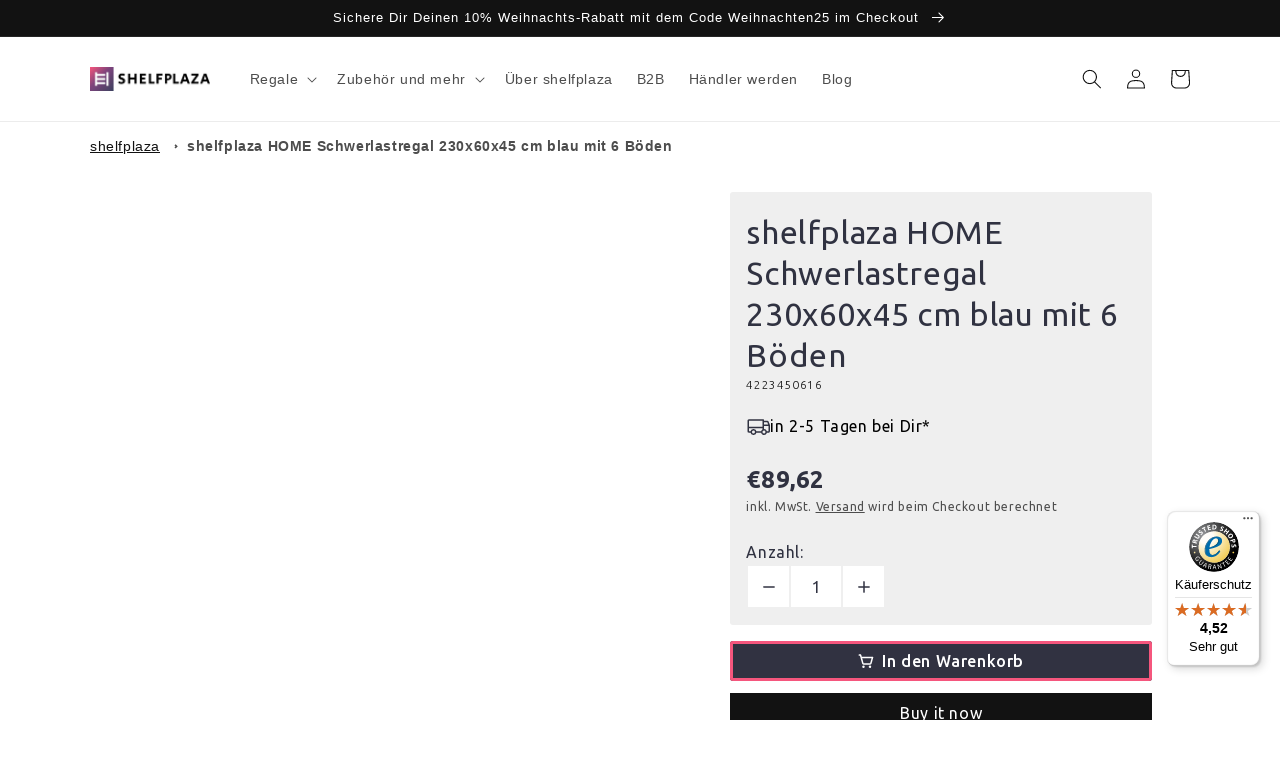

--- FILE ---
content_type: text/html; charset=utf-8
request_url: https://shelfplaza.com/products/shelfplaza-home-schwerlastregal-230x60x45-cm-blau-mit-6-boeden
body_size: 88800
content:
<!doctype html>
<html class="no-js" lang="de">
  <head>
	<script src="//shelfplaza.com/cdn/shop/files/pandectes-rules.js?v=4493855182650738804"></script>
	
	
	







    
     
    <meta name="facebook-domain-verification" content="opa2yfim44dlbxwanai37surrfy1rr" />
    <meta name="p:domain_verify" content="1ceed3143afc9069377a0ba61fb5edc9"/>
    <meta charset="utf-8">
    <meta http-equiv="X-UA-Compatible" content="IE=edge">
    <meta name="viewport" content="width=device-width,initial-scale=1">
    <meta name="theme-color" content="">
    <link rel="canonical" href="https://shelfplaza.com/products/shelfplaza-home-schwerlastregal-230x60x45-cm-blau-mit-6-boeden">
    <link rel="preconnect" href="https://cdn.shopify.com" crossorigin><link rel="icon" type="image/png" href="//shelfplaza.com/cdn/shop/files/shefplaza_logo_signet_colored.png?crop=center&height=48&v=1674776371&width=48"><title>
      shelfplaza HOME Schwerlastregal 230x60x45 cm blau
 &ndash; shelfplaza.com</title>
    
      <meta name="description" content="shelfplaza HOME Schwerlastregal ✔ inkl. 6 HDF-Böden ✔ MADE IN GERMANY ✔ Steckregal ✔ schneller und kostenloser Versand ✔ viele weitere Produkte">
    
    

<meta property="og:site_name" content="shelfplaza.com">
<meta property="og:url" content="https://shelfplaza.com/products/shelfplaza-home-schwerlastregal-230x60x45-cm-blau-mit-6-boeden">
<meta property="og:title" content="shelfplaza HOME Schwerlastregal 230x60x45 cm blau">
<meta property="og:type" content="product">
<meta property="og:description" content="shelfplaza HOME Schwerlastregal ✔ inkl. 6 HDF-Böden ✔ MADE IN GERMANY ✔ Steckregal ✔ schneller und kostenloser Versand ✔ viele weitere Produkte"><meta property="og:image" content="http://shelfplaza.com/cdn/shop/files/cc9ccff0db01f8c2f6c4249e19c79cbf_f502a66a-4089-4c34-b95c-eecbc4ff8721.jpg?v=1750842739">
  <meta property="og:image:secure_url" content="https://shelfplaza.com/cdn/shop/files/cc9ccff0db01f8c2f6c4249e19c79cbf_f502a66a-4089-4c34-b95c-eecbc4ff8721.jpg?v=1750842739">
  <meta property="og:image:width" content="2500">
  <meta property="og:image:height" content="2500"><meta property="og:price:amount" content="89,62">
  <meta property="og:price:currency" content="EUR"><meta name="twitter:card" content="summary_large_image">
<meta name="twitter:title" content="shelfplaza HOME Schwerlastregal 230x60x45 cm blau">
<meta name="twitter:description" content="shelfplaza HOME Schwerlastregal ✔ inkl. 6 HDF-Böden ✔ MADE IN GERMANY ✔ Steckregal ✔ schneller und kostenloser Versand ✔ viele weitere Produkte">

    <script src="//shelfplaza.com/cdn/shop/t/16/assets/global.js?v=86036197167377689751674768145" defer="defer"></script>
    <script>window.performance && window.performance.mark && window.performance.mark('shopify.content_for_header.start');</script><meta id="shopify-digital-wallet" name="shopify-digital-wallet" content="/68488724766/digital_wallets/dialog">
<meta name="shopify-checkout-api-token" content="22c4dd743d21ba6a3e573e0d04109834">
<meta id="in-context-paypal-metadata" data-shop-id="68488724766" data-venmo-supported="false" data-environment="production" data-locale="de_DE" data-paypal-v4="true" data-currency="EUR">
<link rel="alternate" type="application/json+oembed" href="https://shelfplaza.com/products/shelfplaza-home-schwerlastregal-230x60x45-cm-blau-mit-6-boeden.oembed">
<script async="async" src="/checkouts/internal/preloads.js?locale=de-DE"></script>
<script id="shopify-features" type="application/json">{"accessToken":"22c4dd743d21ba6a3e573e0d04109834","betas":["rich-media-storefront-analytics"],"domain":"shelfplaza.com","predictiveSearch":true,"shopId":68488724766,"locale":"de"}</script>
<script>var Shopify = Shopify || {};
Shopify.shop = "shelfplaza.myshopify.com";
Shopify.locale = "de";
Shopify.currency = {"active":"EUR","rate":"1.0"};
Shopify.country = "DE";
Shopify.theme = {"name":"shelfplaza","id":142442103070,"schema_name":"shelfplaza","schema_version":"0.0.1","theme_store_id":null,"role":"main"};
Shopify.theme.handle = "null";
Shopify.theme.style = {"id":null,"handle":null};
Shopify.cdnHost = "shelfplaza.com/cdn";
Shopify.routes = Shopify.routes || {};
Shopify.routes.root = "/";</script>
<script type="module">!function(o){(o.Shopify=o.Shopify||{}).modules=!0}(window);</script>
<script>!function(o){function n(){var o=[];function n(){o.push(Array.prototype.slice.apply(arguments))}return n.q=o,n}var t=o.Shopify=o.Shopify||{};t.loadFeatures=n(),t.autoloadFeatures=n()}(window);</script>
<script id="shop-js-analytics" type="application/json">{"pageType":"product"}</script>
<script defer="defer" async type="module" src="//shelfplaza.com/cdn/shopifycloud/shop-js/modules/v2/client.init-shop-cart-sync_KNlu3ypL.de.esm.js"></script>
<script defer="defer" async type="module" src="//shelfplaza.com/cdn/shopifycloud/shop-js/modules/v2/chunk.common_SKKNcA3B.esm.js"></script>
<script type="module">
  await import("//shelfplaza.com/cdn/shopifycloud/shop-js/modules/v2/client.init-shop-cart-sync_KNlu3ypL.de.esm.js");
await import("//shelfplaza.com/cdn/shopifycloud/shop-js/modules/v2/chunk.common_SKKNcA3B.esm.js");

  window.Shopify.SignInWithShop?.initShopCartSync?.({"fedCMEnabled":true,"windoidEnabled":true});

</script>
<script>(function() {
  var isLoaded = false;
  function asyncLoad() {
    if (isLoaded) return;
    isLoaded = true;
    var urls = ["https:\/\/tseish-app.connect.trustedshops.com\/esc.js?apiBaseUrl=aHR0cHM6Ly90c2Vpc2gtYXBwLmNvbm5lY3QudHJ1c3RlZHNob3BzLmNvbQ==\u0026instanceId=c2hlbGZwbGF6YS5teXNob3BpZnkuY29t\u0026shop=shelfplaza.myshopify.com"];
    for (var i = 0; i < urls.length; i++) {
      var s = document.createElement('script');
      s.type = 'text/javascript';
      s.async = true;
      s.src = urls[i];
      var x = document.getElementsByTagName('script')[0];
      x.parentNode.insertBefore(s, x);
    }
  };
  if(window.attachEvent) {
    window.attachEvent('onload', asyncLoad);
  } else {
    window.addEventListener('load', asyncLoad, false);
  }
})();</script>
<script id="__st">var __st={"a":68488724766,"offset":3600,"reqid":"9399697e-4044-4563-b59b-5906addc44b7-1767087768","pageurl":"shelfplaza.com\/products\/shelfplaza-home-schwerlastregal-230x60x45-cm-blau-mit-6-boeden","u":"07f8c321e835","p":"product","rtyp":"product","rid":8128326074654};</script>
<script>window.ShopifyPaypalV4VisibilityTracking = true;</script>
<script id="captcha-bootstrap">!function(){'use strict';const t='contact',e='account',n='new_comment',o=[[t,t],['blogs',n],['comments',n],[t,'customer']],c=[[e,'customer_login'],[e,'guest_login'],[e,'recover_customer_password'],[e,'create_customer']],r=t=>t.map((([t,e])=>`form[action*='/${t}']:not([data-nocaptcha='true']) input[name='form_type'][value='${e}']`)).join(','),a=t=>()=>t?[...document.querySelectorAll(t)].map((t=>t.form)):[];function s(){const t=[...o],e=r(t);return a(e)}const i='password',u='form_key',d=['recaptcha-v3-token','g-recaptcha-response','h-captcha-response',i],f=()=>{try{return window.sessionStorage}catch{return}},m='__shopify_v',_=t=>t.elements[u];function p(t,e,n=!1){try{const o=window.sessionStorage,c=JSON.parse(o.getItem(e)),{data:r}=function(t){const{data:e,action:n}=t;return t[m]||n?{data:e,action:n}:{data:t,action:n}}(c);for(const[e,n]of Object.entries(r))t.elements[e]&&(t.elements[e].value=n);n&&o.removeItem(e)}catch(o){console.error('form repopulation failed',{error:o})}}const l='form_type',E='cptcha';function T(t){t.dataset[E]=!0}const w=window,h=w.document,L='Shopify',v='ce_forms',y='captcha';let A=!1;((t,e)=>{const n=(g='f06e6c50-85a8-45c8-87d0-21a2b65856fe',I='https://cdn.shopify.com/shopifycloud/storefront-forms-hcaptcha/ce_storefront_forms_captcha_hcaptcha.v1.5.2.iife.js',D={infoText:'Durch hCaptcha geschützt',privacyText:'Datenschutz',termsText:'Allgemeine Geschäftsbedingungen'},(t,e,n)=>{const o=w[L][v],c=o.bindForm;if(c)return c(t,g,e,D).then(n);var r;o.q.push([[t,g,e,D],n]),r=I,A||(h.body.append(Object.assign(h.createElement('script'),{id:'captcha-provider',async:!0,src:r})),A=!0)});var g,I,D;w[L]=w[L]||{},w[L][v]=w[L][v]||{},w[L][v].q=[],w[L][y]=w[L][y]||{},w[L][y].protect=function(t,e){n(t,void 0,e),T(t)},Object.freeze(w[L][y]),function(t,e,n,w,h,L){const[v,y,A,g]=function(t,e,n){const i=e?o:[],u=t?c:[],d=[...i,...u],f=r(d),m=r(i),_=r(d.filter((([t,e])=>n.includes(e))));return[a(f),a(m),a(_),s()]}(w,h,L),I=t=>{const e=t.target;return e instanceof HTMLFormElement?e:e&&e.form},D=t=>v().includes(t);t.addEventListener('submit',(t=>{const e=I(t);if(!e)return;const n=D(e)&&!e.dataset.hcaptchaBound&&!e.dataset.recaptchaBound,o=_(e),c=g().includes(e)&&(!o||!o.value);(n||c)&&t.preventDefault(),c&&!n&&(function(t){try{if(!f())return;!function(t){const e=f();if(!e)return;const n=_(t);if(!n)return;const o=n.value;o&&e.removeItem(o)}(t);const e=Array.from(Array(32),(()=>Math.random().toString(36)[2])).join('');!function(t,e){_(t)||t.append(Object.assign(document.createElement('input'),{type:'hidden',name:u})),t.elements[u].value=e}(t,e),function(t,e){const n=f();if(!n)return;const o=[...t.querySelectorAll(`input[type='${i}']`)].map((({name:t})=>t)),c=[...d,...o],r={};for(const[a,s]of new FormData(t).entries())c.includes(a)||(r[a]=s);n.setItem(e,JSON.stringify({[m]:1,action:t.action,data:r}))}(t,e)}catch(e){console.error('failed to persist form',e)}}(e),e.submit())}));const S=(t,e)=>{t&&!t.dataset[E]&&(n(t,e.some((e=>e===t))),T(t))};for(const o of['focusin','change'])t.addEventListener(o,(t=>{const e=I(t);D(e)&&S(e,y())}));const B=e.get('form_key'),M=e.get(l),P=B&&M;t.addEventListener('DOMContentLoaded',(()=>{const t=y();if(P)for(const e of t)e.elements[l].value===M&&p(e,B);[...new Set([...A(),...v().filter((t=>'true'===t.dataset.shopifyCaptcha))])].forEach((e=>S(e,t)))}))}(h,new URLSearchParams(w.location.search),n,t,e,['guest_login'])})(!0,!0)}();</script>
<script integrity="sha256-4kQ18oKyAcykRKYeNunJcIwy7WH5gtpwJnB7kiuLZ1E=" data-source-attribution="shopify.loadfeatures" defer="defer" src="//shelfplaza.com/cdn/shopifycloud/storefront/assets/storefront/load_feature-a0a9edcb.js" crossorigin="anonymous"></script>
<script data-source-attribution="shopify.dynamic_checkout.dynamic.init">var Shopify=Shopify||{};Shopify.PaymentButton=Shopify.PaymentButton||{isStorefrontPortableWallets:!0,init:function(){window.Shopify.PaymentButton.init=function(){};var t=document.createElement("script");t.src="https://shelfplaza.com/cdn/shopifycloud/portable-wallets/latest/portable-wallets.de.js",t.type="module",document.head.appendChild(t)}};
</script>
<script data-source-attribution="shopify.dynamic_checkout.buyer_consent">
  function portableWalletsHideBuyerConsent(e){var t=document.getElementById("shopify-buyer-consent"),n=document.getElementById("shopify-subscription-policy-button");t&&n&&(t.classList.add("hidden"),t.setAttribute("aria-hidden","true"),n.removeEventListener("click",e))}function portableWalletsShowBuyerConsent(e){var t=document.getElementById("shopify-buyer-consent"),n=document.getElementById("shopify-subscription-policy-button");t&&n&&(t.classList.remove("hidden"),t.removeAttribute("aria-hidden"),n.addEventListener("click",e))}window.Shopify?.PaymentButton&&(window.Shopify.PaymentButton.hideBuyerConsent=portableWalletsHideBuyerConsent,window.Shopify.PaymentButton.showBuyerConsent=portableWalletsShowBuyerConsent);
</script>
<script>
  function portableWalletsCleanup(e){e&&e.src&&console.error("Failed to load portable wallets script "+e.src);var t=document.querySelectorAll("shopify-accelerated-checkout .shopify-payment-button__skeleton, shopify-accelerated-checkout-cart .wallet-cart-button__skeleton"),e=document.getElementById("shopify-buyer-consent");for(let e=0;e<t.length;e++)t[e].remove();e&&e.remove()}function portableWalletsNotLoadedAsModule(e){e instanceof ErrorEvent&&"string"==typeof e.message&&e.message.includes("import.meta")&&"string"==typeof e.filename&&e.filename.includes("portable-wallets")&&(window.removeEventListener("error",portableWalletsNotLoadedAsModule),window.Shopify.PaymentButton.failedToLoad=e,"loading"===document.readyState?document.addEventListener("DOMContentLoaded",window.Shopify.PaymentButton.init):window.Shopify.PaymentButton.init())}window.addEventListener("error",portableWalletsNotLoadedAsModule);
</script>

<script type="module" src="https://shelfplaza.com/cdn/shopifycloud/portable-wallets/latest/portable-wallets.de.js" onError="portableWalletsCleanup(this)" crossorigin="anonymous"></script>
<script nomodule>
  document.addEventListener("DOMContentLoaded", portableWalletsCleanup);
</script>

<link id="shopify-accelerated-checkout-styles" rel="stylesheet" media="screen" href="https://shelfplaza.com/cdn/shopifycloud/portable-wallets/latest/accelerated-checkout-backwards-compat.css" crossorigin="anonymous">
<style id="shopify-accelerated-checkout-cart">
        #shopify-buyer-consent {
  margin-top: 1em;
  display: inline-block;
  width: 100%;
}

#shopify-buyer-consent.hidden {
  display: none;
}

#shopify-subscription-policy-button {
  background: none;
  border: none;
  padding: 0;
  text-decoration: underline;
  font-size: inherit;
  cursor: pointer;
}

#shopify-subscription-policy-button::before {
  box-shadow: none;
}

      </style>
<script id="sections-script" data-sections="header,footer" defer="defer" src="//shelfplaza.com/cdn/shop/t/16/compiled_assets/scripts.js?3376"></script>
<script>window.performance && window.performance.mark && window.performance.mark('shopify.content_for_header.end');</script>

    <style data-shopify>
      
      
      
      
      
      :root {
        --font-body-family: Helvetica, Arial, sans-serif;
        --font-body-style: normal;
        --font-body-weight: 400;
        --font-body-weight-bold: 700;
        --font-heading-family: Helvetica, Arial, sans-serif;
        --font-heading-style: normal;
        --font-heading-weight: 400;
        --font-body-scale: 1.0;
        --font-heading-scale: 1.0;
        --color-base-text: 18, 18, 18;
        --color-shadow: 18, 18, 18;
        --color-base-background-1: 255, 255, 255;
        --color-base-background-2: 243, 243, 243;
        --color-base-solid-button-labels: 255, 255, 255;
        --color-base-outline-button-labels: 18, 18, 18;
        --color-base-accent-1: 70, 72, 82;
        --color-base-accent-2: 51, 79, 180;
        --payment-terms-background-color: #ffffff;
        --gradient-base-background-1: #ffffff;
        --gradient-base-background-2: #f3f3f3;
        --gradient-base-accent-1: #464852;
        --gradient-base-accent-2: #334fb4;
        --media-padding: px;
        --media-border-opacity: 0.05;
        --media-border-width: 0px;
        --media-radius: 0px;
        --media-shadow-opacity: 0.0;
        --media-shadow-horizontal-offset: 0px;
        --media-shadow-vertical-offset: 4px;
        --media-shadow-blur-radius: 5px;
        --media-shadow-visible: 0;
        --page-width: 120rem;
        --page-width-margin: 0rem;
        --product-card-image-padding: 0.0rem;
        --product-card-corner-radius: 0.0rem;
        --product-card-text-alignment: left;
        --product-card-border-width: 0.0rem;
        --product-card-border-opacity: 0.1;
        --product-card-shadow-opacity: 0.0;
        --product-card-shadow-visible: 0;
        --product-card-shadow-horizontal-offset: 0.0rem;
        --product-card-shadow-vertical-offset: 0.4rem;
        --product-card-shadow-blur-radius: 0.5rem;
        --collection-card-image-padding: 0.0rem;
        --collection-card-corner-radius: 0.0rem;
        --collection-card-text-alignment: left;
        --collection-card-border-width: 0.0rem;
        --collection-card-border-opacity: 0.1;
        --collection-card-shadow-opacity: 0.0;
        --collection-card-shadow-visible: 0;
        --collection-card-shadow-horizontal-offset: 0.0rem;
        --collection-card-shadow-vertical-offset: 0.4rem;
        --collection-card-shadow-blur-radius: 0.5rem;
        --blog-card-image-padding: 0.0rem;
        --blog-card-corner-radius: 0.0rem;
        --blog-card-text-alignment: left;
        --blog-card-border-width: 0.0rem;
        --blog-card-border-opacity: 0.1;
        --blog-card-shadow-opacity: 0.0;
        --blog-card-shadow-visible: 0;
        --blog-card-shadow-horizontal-offset: 0.0rem;
        --blog-card-shadow-vertical-offset: 0.4rem;
        --blog-card-shadow-blur-radius: 0.5rem;
        --badge-corner-radius: 4.0rem;
        --popup-border-width: 1px;
        --popup-border-opacity: 0.1;
        --popup-corner-radius: 0px;
        --popup-shadow-opacity: 0.0;
        --popup-shadow-horizontal-offset: 0px;
        --popup-shadow-vertical-offset: 4px;
        --popup-shadow-blur-radius: 5px;
        --drawer-border-width: 1px;
        --drawer-border-opacity: 0.1;
        --drawer-shadow-opacity: 0.0;
        --drawer-shadow-horizontal-offset: 0px;
        --drawer-shadow-vertical-offset: 4px;
        --drawer-shadow-blur-radius: 5px;
        --spacing-sections-desktop: 0px;
        --spacing-sections-mobile: 0px;
        --grid-desktop-vertical-spacing: 8px;
        --grid-desktop-horizontal-spacing: 8px;
        --grid-mobile-vertical-spacing: 4px;
        --grid-mobile-horizontal-spacing: 4px;
        --text-boxes-border-opacity: 0.1;
        --text-boxes-border-width: 0px;
        --text-boxes-radius: 0px;
        --text-boxes-shadow-opacity: 0.0;
        --text-boxes-shadow-visible: 0;
        --text-boxes-shadow-horizontal-offset: 0px;
        --text-boxes-shadow-vertical-offset: 4px;
        --text-boxes-shadow-blur-radius: 5px;
        --buttons-radius: 0px;
        --buttons-radius-outset: 0px;
        --buttons-border-width: 1px;
        --buttons-border-opacity: 1.0;
        --buttons-shadow-opacity: 0.0;
        --buttons-shadow-visible: 0;
        --buttons-shadow-horizontal-offset: 0px;
        --buttons-shadow-vertical-offset: 4px;
        --buttons-shadow-blur-radius: 5px;
        --buttons-border-offset: 0px;
        --inputs-radius: 0px;
        --inputs-border-width: 1px;
        --inputs-border-opacity: 0.55;
        --inputs-shadow-opacity: 0.0;
        --inputs-shadow-horizontal-offset: 0px;
        --inputs-margin-offset: 0px;
        --inputs-shadow-vertical-offset: 4px;
        --inputs-shadow-blur-radius: 5px;
        --inputs-radius-outset: 0px;
        --variant-pills-radius: 40px;
        --variant-pills-border-width: 1px;
        --variant-pills-border-opacity: 0.55;
        --variant-pills-shadow-opacity: 0.0;
        --variant-pills-shadow-horizontal-offset: 0px;
        --variant-pills-shadow-vertical-offset: 4px;
        --variant-pills-shadow-blur-radius: 5px;
      }
      *,
      *::before,
      *::after {
        box-sizing: inherit;
      }
      html {
        box-sizing: border-box;
        font-size: calc(var(--font-body-scale) * 62.5%);
        height: 100%;
      }
      body {
        display: grid;
        grid-template-rows: auto auto 1fr auto;
        grid-template-columns: 100%;
        min-height: 100%;
        margin: 0;
        font-size: 1.5rem;
        letter-spacing: 0.06rem;
        line-height: calc(1 + 0.8 / var(--font-body-scale));
        font-family: var(--font-body-family);
        font-style: var(--font-body-style);
        font-weight: var(--font-body-weight);
      }
      @media screen and (min-width: 750px) {
        body {
          font-size: 1.6rem;
        }
      }
    </style>
    <link href="//shelfplaza.com/cdn/shop/t/16/assets/base.css?v=40852258835070644861675293001" rel="stylesheet" type="text/css" media="all" />
<link rel="stylesheet" href="//shelfplaza.com/cdn/shop/t/16/assets/component-predictive-search.css?v=83512081251802922551674768146" media="print" onload="this.media='all'"><script>document.documentElement.className = document.documentElement.className.replace('no-js', 'js');
    if (Shopify.designMode) {
      document.documentElement.classList.add('shopify-design-mode');
    }
    </script>
  


    
      <link href="//shelfplaza.com/cdn/shop/t/16/assets/gp-global.css?v=87885327820804461371758722014" as="style" rel="preload">
      <link href="//shelfplaza.com/cdn/shop/t/16/assets/gp-global.css?v=87885327820804461371758722014" rel="stylesheet" type="text/css" media="all" />

      <style>@import url("https://fonts.googleapis.com/css?family=Ubuntu:300,300italic,regular,italic,500,500italic,700,700italic|Assistant:200,300,regular,500,600,700,800&display=swap");.gps{--g-h1-ff:var(--g-font-heading,heading);--g-h1-size:40px;--g-h1-weight:400;--g-h1-lh:130%;--g-h2-ff:var(--g-font-heading,heading);--g-h2-size:32px;--g-h2-weight:400;--g-h2-lh:130%;--g-h3-ff:var(--g-font-heading,heading);--g-h3-size:50px;--g-h3-weight:400;--g-h3-lh:130%;--g-p1-ff:var(--g-font-body,body);--g-p1-size:16px;--g-p1-weight:400;--g-p1-lh:150%;--g-p2-ff:var(--g-font-body,body);--g-p2-size:16px;--g-p2-weight:300;--g-p2-lh:150%;--g-p3-ff:var(--g-font-body,body);--g-p3-size:16px;--g-p3-weight:500;--g-p3-lh:150%;--g-sh1-ff:var(--g-font-heading,heading);--g-sh1-size:20px;--g-sh1-weight:500;--g-sh1-lh:130%;--g-sh2-ff:var(--g-font-heading,heading);--g-sh2-size:18px;--g-sh2-weight:400;--g-sh2-lh:130%;--g-sh3-ff:var(--g-font-heading,heading);--g-sh3-size:24px;--g-sh3-weight:400;--g-sh3-lh:130%;--g-s-2xl:32px;--g-s-3xl:48px;--g-s-4xl:80px;--g-s-5xl:112px;--g-s-l:16px;--g-s-m:12px;--g-s-s:8px;--g-s-xl:24px;--g-s-xs:4px;--g-s-xxs:2px;--g-ct-p:16px;--g-ct-w:1200px;--g-font-body:"Ubuntu";--g-font-code:Assistant;--g-font-heading:"Ubuntu";--g-theme-font:[object Object];--g-c-bg-1:#e2e2e2;--g-c-bg-2:#f3f3f3;--g-c-bg-3:#fff;--g-c-brand:#121212;--g-color-color-index-change:0;--g-c-error:#ea3335;--g-color-gradient-index-change:0;--g-c-highlight:#4d4d4d;--g-c-info:#1890ff;--g-c-line-1:#ececec;--g-c-line-2:#7d7d7d;--g-c-line-3:#121212;--g-color-my-colors-0:#efefef;--g-color-my-colors-1:rgba(61,66,97,.85);--g-color-my-colors-2:rgba(61,66,97,.84);--g-color-my-colors-3:rgba(61,66,97,.83);--g-color-my-colors-4:rgba(61,66,97,.82);--g-color-my-colors-5:rgba(61,66,97,.81);--g-color-my-colors-6:rgba(61,66,97,.8);--g-color-recent-gradient-colors-0:linear-gradient(130deg,#81457d,#e95678);--g-color-recent-gradient-colors-1:linear-gradient(130deg,#151515,#fff);--g-color-recent-gradient-colors-2:linear-gradient(356deg,#efefef 30%,#fff);--g-color-recent-gradient-colors-3:linear-gradient(180deg,#053766 9%,#2b99e7 29%,#053766 49%,#2b99e7 69%,#053766 89%);--g-color-recent-gradient-colors-4:linear-gradient(175deg,#f7567c 1%,#7f447c 46%,#7f447c 77%,#3d4261 94%);--g-color-recent-gradient-colors-5:linear-gradient(176deg,#000 18%,#6b5417 42%,#d2af51 65%);--g-color-recent-gradient-colors-6:linear-gradient(172deg,#82020d,#c81e2c 31%,#ef5d69 52%,#c81e2c 75%,#e86f79 97%);--g-c-success:#428445;--g-c-text-1:#4d4d4d;--g-c-text-2:#121212;--g-c-text-3:#fff;--g-color-theme-colors-0:#efefef;--g-color-theme-colors-1:rgba(61,66,97,.85);--g-color-theme-colors-2:rgba(61,66,97,.84);--g-color-theme-colors-3:rgba(61,66,97,.83);--g-color-theme-colors-4:rgba(61,66,97,.82);--g-color-theme-colors-5:rgba(61,66,97,.81);--g-color-theme-colors-6:rgba(61,66,97,.8);--g-c-warning:#f2a73b;--g-radius-large:16px;--g-radius-medium:6px;--g-radius-small:3px}@media (max-width:1024px){.gps{--g-h1-ff:var(--g-font-heading,heading);--g-h1-size:32px;--g-h1-weight:400;--g-h2-size:30px;--g-h3-ff:var(--g-font-heading,heading);--g-h3-size:45px;--g-h3-weight:400;--g-p1-size:16px;--g-p1-lh:150%;--g-p2-size:16px;--g-p2-lh:150%;--g-p3-size:16px;--g-sh1-size:18px;--g-sh2-size:18px;--g-sh3-size:22px;--g-ct-p:16px;--g-ct-w:100%;--g-font-body:"Ubuntu";--g-font-code:Assistant;--g-font-heading:"Ubuntu";--g-theme-font:[object Object]}}@media (max-width:767px){.gps{--g-h1-ff:var(--g-font-heading,heading);--g-h1-size:32px;--g-h1-weight:400;--g-h2-size:28px;--g-h3-ff:var(--g-font-heading,heading);--g-h3-size:40px;--g-h3-weight:400;--g-p1-size:14px;--g-p2-size:14px;--g-p2-lh:150%;--g-p3-size:14px;--g-sh1-size:18px;--g-sh2-size:16px;--g-sh3-size:20px;--g-ct-p:16px;--g-ct-w:100%;--g-font-body:"Ubuntu";--g-font-code:Assistant;--g-font-heading:"Ubuntu";--g-theme-font:[object Object]}}</style>
    

    
      <script src="https://assets.gemcommerce.com/assets-v2/gp-lazyload.v2.js?v=1750922810201" defer></script>
      <script src="https://assets.gemcommerce.com/assets-v2/gp-global.js?v=1750922810201" defer></script>
    
  
<!-- BEGIN app block: shopify://apps/pandectes-gdpr/blocks/banner/58c0baa2-6cc1-480c-9ea6-38d6d559556a -->
  
    <script>
      if (!window.PandectesRulesSettings) {
        window.PandectesRulesSettings = {"store":{"id":68488724766,"adminMode":false,"headless":false,"storefrontRootDomain":"","checkoutRootDomain":"","storefrontAccessToken":""},"banner":{"revokableTrigger":false,"cookiesBlockedByDefault":"7","hybridStrict":false,"isActive":true},"geolocation":{"auOnly":false,"brOnly":false,"caOnly":false,"chOnly":false,"euOnly":false,"jpOnly":false,"nzOnly":false,"thOnly":false,"zaOnly":false,"canadaOnly":false,"globalVisibility":true},"blocker":{"isActive":true,"googleConsentMode":{"isActive":true,"id":"","analyticsId":"","adwordsId":"","adStorageCategory":4,"analyticsStorageCategory":2,"functionalityStorageCategory":1,"personalizationStorageCategory":1,"securityStorageCategory":0,"customEvent":true,"redactData":false,"urlPassthrough":false,"dataLayerProperty":"dataLayer","waitForUpdate":0,"useNativeChannel":false,"debugMode":false},"facebookPixel":{"isActive":false,"id":"","ldu":false},"microsoft":{"isActive":false,"uetTags":""},"rakuten":{"isActive":false,"cmp":false,"ccpa":false},"gpcIsActive":false,"klaviyoIsActive":false,"defaultBlocked":7,"patterns":{"whiteList":[],"blackList":{"1":["google-analytics.com|googletagmanager.com/gtag/destination|googletagmanager.com/gtag/js?id=UA|googletagmanager.com/gtag/js?id=G"],"2":["https://www.googletagmanager.com/gtm.js?id=GTM"],"4":["bat.bing.com","googletagmanager.com/gtag/js\\?id=AW|googleadservices.com","s.pinimg.com/ct/core.js|s.pinimg.com/ct/lib","connect.facebook.net"],"8":[]},"iframesWhiteList":[],"iframesBlackList":{"1":[],"2":[],"4":[],"8":[]},"beaconsWhiteList":[],"beaconsBlackList":{"1":[],"2":[],"4":[],"8":[]}}}};
        window.PandectesRulesSettings.auto = true;
        const rulesScript = document.createElement('script');
        rulesScript.src = "https://cdn.shopify.com/extensions/019b4b70-fcb5-7666-8dba-224cff7a5813/gdpr-204/assets/pandectes-rules.js";
        const firstChild = document.head.firstChild;
        document.head.insertBefore(rulesScript, firstChild);
      }
    </script>
  
  <script>
    
      window.PandectesSettings = {"store":{"id":68488724766,"plan":"premium","theme":"shelfplaza","primaryLocale":"de","adminMode":false,"headless":false,"storefrontRootDomain":"","checkoutRootDomain":"","storefrontAccessToken":""},"tsPublished":1746778701,"declaration":{"showPurpose":false,"showProvider":false,"declIntroText":"Wir verwenden Cookies, um die Funktionalität der Website zu optimieren, die Leistung zu analysieren und Ihnen ein personalisiertes Erlebnis zu bieten. Einige Cookies sind für den ordnungsgemäßen Betrieb der Website unerlässlich. Diese Cookies können nicht deaktiviert werden. In diesem Fenster können Sie Ihre Präferenzen für Cookies verwalten.","showDateGenerated":true},"language":{"unpublished":[],"languageMode":"Single","fallbackLanguage":"de","languageDetection":"browser","languagesSupported":[]},"texts":{"managed":{"headerText":{"de":"Wir respektieren deine Privatsphäre"},"consentText":{"de":"Wir verwenden Cookies. Viele sind notwendig, um die Website und ihre Funktionen zu betreiben, andere sind für statistische oder Marketingzwecke. Mit der Entscheidung \"Individuelle Einstellungen\" geben wir Dir die Möglichkeit, Deine persönliche Präferenz zu wählen und nur die Cookies zuzulassen, die Du möchtest!"},"linkText":{"de":"Mehr erfahren"},"imprintText":{"de":"Impressum"},"googleLinkText":{"de":"Googles Datenschutzbestimmungen"},"allowButtonText":{"de":"Alle akzeptieren"},"denyButtonText":{"de":"Ablehnen"},"dismissButtonText":{"de":"Okay"},"leaveSiteButtonText":{"de":"Diese Seite verlassen"},"preferencesButtonText":{"de":"Individuelle Einstellungen"},"cookiePolicyText":{"de":"Cookie-Richtlinie"},"preferencesPopupTitleText":{"de":"Einwilligungseinstellungen verwalten"},"preferencesPopupIntroText":{"de":"Wir verwenden Cookies, um die Funktionalität der Website zu optimieren, die Leistung zu analysieren und Ihnen ein personalisiertes Erlebnis zu bieten. Einige Cookies sind für den ordnungsgemäßen Betrieb der Website unerlässlich. Diese Cookies können nicht deaktiviert werden. In diesem Fenster können Sie Ihre Präferenzen für Cookies verwalten."},"preferencesPopupSaveButtonText":{"de":"Auswahl speichern"},"preferencesPopupCloseButtonText":{"de":"Schließen"},"preferencesPopupAcceptAllButtonText":{"de":"Alles Akzeptieren"},"preferencesPopupRejectAllButtonText":{"de":"Alles ablehnen"},"cookiesDetailsText":{"de":"Cookie-Details"},"preferencesPopupAlwaysAllowedText":{"de":"Immer erlaubt"},"accessSectionParagraphText":{"de":"Sie haben das Recht, jederzeit auf Ihre Daten zuzugreifen."},"accessSectionTitleText":{"de":"Datenübertragbarkeit"},"accessSectionAccountInfoActionText":{"de":"persönliche Daten"},"accessSectionDownloadReportActionText":{"de":"Alle Daten anfordern"},"accessSectionGDPRRequestsActionText":{"de":"Anfragen betroffener Personen"},"accessSectionOrdersRecordsActionText":{"de":"Aufträge"},"rectificationSectionParagraphText":{"de":"Sie haben das Recht, die Aktualisierung Ihrer Daten zu verlangen, wann immer Sie dies für angemessen halten."},"rectificationSectionTitleText":{"de":"Datenberichtigung"},"rectificationCommentPlaceholder":{"de":"Beschreiben Sie, was Sie aktualisieren möchten"},"rectificationCommentValidationError":{"de":"Kommentar ist erforderlich"},"rectificationSectionEditAccountActionText":{"de":"Aktualisierung anfordern"},"erasureSectionTitleText":{"de":"Recht auf Löschung"},"erasureSectionParagraphText":{"de":"Sie haben das Recht, die Löschung aller Ihrer Daten zu verlangen. Danach können Sie nicht mehr auf Ihr Konto zugreifen."},"erasureSectionRequestDeletionActionText":{"de":"Löschung personenbezogener Daten anfordern"},"consentDate":{"de":"Zustimmungsdatum"},"consentId":{"de":"Einwilligungs-ID"},"consentSectionChangeConsentActionText":{"de":"Einwilligungspräferenz ändern"},"consentSectionConsentedText":{"de":"Sie haben der Cookie-Richtlinie dieser Website zugestimmt am"},"consentSectionNoConsentText":{"de":"Sie haben der Cookie-Richtlinie dieser Website nicht zugestimmt."},"consentSectionTitleText":{"de":"Ihre Cookie-Einwilligung"},"consentStatus":{"de":"Einwilligungspräferenz"},"confirmationFailureMessage":{"de":"Ihre Anfrage wurde nicht bestätigt. Bitte versuchen Sie es erneut und wenn das Problem weiterhin besteht, wenden Sie sich an den Ladenbesitzer, um Hilfe zu erhalten"},"confirmationFailureTitle":{"de":"Ein Problem ist aufgetreten"},"confirmationSuccessMessage":{"de":"Wir werden uns in Kürze zu Ihrem Anliegen bei Ihnen melden."},"confirmationSuccessTitle":{"de":"Ihre Anfrage wurde bestätigt"},"guestsSupportEmailFailureMessage":{"de":"Ihre Anfrage wurde nicht übermittelt. Bitte versuchen Sie es erneut und wenn das Problem weiterhin besteht, wenden Sie sich an den Shop-Inhaber, um Hilfe zu erhalten."},"guestsSupportEmailFailureTitle":{"de":"Ein Problem ist aufgetreten"},"guestsSupportEmailPlaceholder":{"de":"E-Mail-Addresse"},"guestsSupportEmailSuccessMessage":{"de":"Wenn Sie als Kunde dieses Shops registriert sind, erhalten Sie in Kürze eine E-Mail mit Anweisungen zum weiteren Vorgehen."},"guestsSupportEmailSuccessTitle":{"de":"Vielen Dank für die Anfrage"},"guestsSupportEmailValidationError":{"de":"Email ist ungültig"},"guestsSupportInfoText":{"de":"Bitte loggen Sie sich mit Ihrem Kundenkonto ein, um fortzufahren."},"submitButton":{"de":"einreichen"},"submittingButton":{"de":"Senden..."},"cancelButton":{"de":"Abbrechen"},"declIntroText":{"de":"Wir verwenden Cookies, um die Funktionalität der Website zu optimieren, die Leistung zu analysieren und Ihnen ein personalisiertes Erlebnis zu bieten. Einige Cookies sind für den ordnungsgemäßen Betrieb der Website unerlässlich. Diese Cookies können nicht deaktiviert werden. In diesem Fenster können Sie Ihre Präferenzen für Cookies verwalten."},"declName":{"de":"Name"},"declPurpose":{"de":"Zweck"},"declType":{"de":"Typ"},"declRetention":{"de":"Speicherdauer"},"declProvider":{"de":"Anbieter"},"declFirstParty":{"de":"Erstanbieter"},"declThirdParty":{"de":"Drittanbieter"},"declSeconds":{"de":"Sekunden"},"declMinutes":{"de":"Minuten"},"declHours":{"de":"Std."},"declDays":{"de":"Tage"},"declMonths":{"de":"Monate"},"declYears":{"de":"Jahre"},"declSession":{"de":"Sitzung"},"declDomain":{"de":"Domain"},"declPath":{"de":"Weg"}},"categories":{"strictlyNecessaryCookiesTitleText":{"de":"Unbedingt erforderlich"},"strictlyNecessaryCookiesDescriptionText":{"de":"Diese Cookies sind unerlässlich, damit Sie sich auf der Website bewegen und ihre Funktionen nutzen können, z. B. den Zugriff auf sichere Bereiche der Website. Ohne diese Cookies kann die Website nicht richtig funktionieren."},"functionalityCookiesTitleText":{"de":"Funktionale Cookies"},"functionalityCookiesDescriptionText":{"de":"Diese Cookies ermöglichen es der Website, verbesserte Funktionalität und Personalisierung bereitzustellen. Sie können von uns oder von Drittanbietern gesetzt werden, deren Dienste wir auf unseren Seiten hinzugefügt haben. Wenn Sie diese Cookies nicht zulassen, funktionieren einige oder alle dieser Dienste möglicherweise nicht richtig."},"performanceCookiesTitleText":{"de":"Performance-Cookies"},"performanceCookiesDescriptionText":{"de":"Diese Cookies ermöglichen es uns, die Leistung unserer Website zu überwachen und zu verbessern. Sie ermöglichen es uns beispielsweise, Besuche zu zählen, Verkehrsquellen zu identifizieren und zu sehen, welche Teile der Website am beliebtesten sind."},"targetingCookiesTitleText":{"de":"Targeting-Cookies"},"targetingCookiesDescriptionText":{"de":"Diese Cookies können von unseren Werbepartnern über unsere Website gesetzt werden. Sie können von diesen Unternehmen verwendet werden, um ein Profil Ihrer Interessen zu erstellen und Ihnen relevante Werbung auf anderen Websites anzuzeigen. Sie speichern keine direkten personenbezogenen Daten, sondern basieren auf der eindeutigen Identifizierung Ihres Browsers und Ihres Internetgeräts. Wenn Sie diese Cookies nicht zulassen, erleben Sie weniger zielgerichtete Werbung."},"unclassifiedCookiesTitleText":{"de":"Unklassifizierte Cookies"},"unclassifiedCookiesDescriptionText":{"de":"Unklassifizierte Cookies sind Cookies, die wir gerade zusammen mit den Anbietern einzelner Cookies klassifizieren."}},"auto":{}},"library":{"previewMode":false,"fadeInTimeout":0,"defaultBlocked":7,"showLink":true,"showImprintLink":true,"showGoogleLink":false,"enabled":true,"cookie":{"expiryDays":365,"secure":true,"domain":""},"dismissOnScroll":false,"dismissOnWindowClick":false,"dismissOnTimeout":false,"palette":{"popup":{"background":"#FFFFFF","backgroundForCalculations":{"a":1,"b":255,"g":255,"r":255},"text":"#000000"},"button":{"background":"transparent","backgroundForCalculations":{"a":1,"b":255,"g":255,"r":255},"text":"#000000","textForCalculation":{"a":1,"b":0,"g":0,"r":0},"border":"#000000"}},"content":{"href":"https://shelfplaza.com/pages/datenschutz","imprintHref":"https://shelfplaza.com/pages/impressum","close":"&#10005;","target":"","logo":"<img class=\"cc-banner-logo\" style=\"max-height: 40px;\" src=\"https://shelfplaza.myshopify.com/cdn/shop/files/pandectes-banner-logo.png\" alt=\"logo\" />"},"window":"<div role=\"dialog\" aria-live=\"polite\" aria-label=\"cookieconsent\" aria-describedby=\"cookieconsent:desc\" id=\"pandectes-banner\" class=\"cc-window-wrapper cc-overlay-wrapper\"><div class=\"pd-cookie-banner-window cc-window {{classes}}\"><!--googleoff: all-->{{children}}<!--googleon: all--></div></div>","compliance":{"custom":"<div class=\"cc-compliance cc-highlight\">{{preferences}}{{allow}}</div>"},"type":"custom","layouts":{"basic":"{{logo}}{{messagelink}}{{compliance}}"},"position":"overlay","theme":"wired","revokable":false,"animateRevokable":false,"revokableReset":false,"revokableLogoUrl":"https://shelfplaza.myshopify.com/cdn/shop/files/pandectes-reopen-logo.png","revokablePlacement":"bottom-left","revokableMarginHorizontal":15,"revokableMarginVertical":15,"static":false,"autoAttach":true,"hasTransition":true,"blacklistPage":[""],"elements":{"close":"<button aria-label=\"dismiss cookie message\" type=\"button\" tabindex=\"0\" class=\"cc-close\">{{close}}</button>","dismiss":"<button aria-label=\"dismiss cookie message\" type=\"button\" tabindex=\"0\" class=\"cc-btn cc-btn-decision cc-dismiss\">{{dismiss}}</button>","allow":"<button aria-label=\"allow cookies\" type=\"button\" tabindex=\"0\" class=\"cc-btn cc-btn-decision cc-allow\">{{allow}}</button>","deny":"<button aria-label=\"deny cookies\" type=\"button\" tabindex=\"0\" class=\"cc-btn cc-btn-decision cc-deny\">{{deny}}</button>","preferences":"<button aria-label=\"settings cookies\" tabindex=\"0\" type=\"button\" class=\"cc-btn cc-settings\" onclick=\"Pandectes.fn.openPreferences()\">{{preferences}}</button>"}},"geolocation":{"auOnly":false,"brOnly":false,"caOnly":false,"chOnly":false,"euOnly":false,"jpOnly":false,"nzOnly":false,"thOnly":false,"zaOnly":false,"canadaOnly":false,"globalVisibility":true},"dsr":{"guestsSupport":false,"accessSectionDownloadReportAuto":false},"banner":{"resetTs":1725350640,"extraCss":"        .cc-banner-logo {max-width: 24em!important;}    @media(min-width: 768px) {.cc-window.cc-floating{max-width: 24em!important;width: 24em!important;}}    .cc-message, .pd-cookie-banner-window .cc-header, .cc-logo {text-align: left}    .cc-window-wrapper{z-index: 2147483647;-webkit-transition: opacity 1s ease;  transition: opacity 1s ease;}    .cc-window{z-index: 2147483647;font-family: inherit;}    .pd-cookie-banner-window .cc-header{font-family: inherit;}    .pd-cp-ui{font-family: inherit; background-color: #FFFFFF;color:#000000;}    button.pd-cp-btn, a.pd-cp-btn{}    input + .pd-cp-preferences-slider{background-color: rgba(0, 0, 0, 0.3)}    .pd-cp-scrolling-section::-webkit-scrollbar{background-color: rgba(0, 0, 0, 0.3)}    input:checked + .pd-cp-preferences-slider{background-color: rgba(0, 0, 0, 1)}    .pd-cp-scrolling-section::-webkit-scrollbar-thumb {background-color: rgba(0, 0, 0, 1)}    .pd-cp-ui-close{color:#000000;}    .pd-cp-preferences-slider:before{background-color: #FFFFFF}    .pd-cp-title:before {border-color: #000000!important}    .pd-cp-preferences-slider{background-color:#000000}    .pd-cp-toggle{color:#000000!important}    @media(max-width:699px) {.pd-cp-ui-close-top svg {fill: #000000}}    .pd-cp-toggle:hover,.pd-cp-toggle:visited,.pd-cp-toggle:active{color:#000000!important}    .pd-cookie-banner-window {box-shadow: 0 0 18px rgb(0 0 0 / 20%);}  .cc-allow { background-color: #4ba733 !important; color: white !important; border: none !important; padding-bottom: 10px; padding-top: 10px; }.cc-settings { border: 0px; /*text-decoration: underline;*/ font-weight: normal !important; opacity: 0.7 !important; }a[aria-label=\"Mehr erfahren\"], a[aria-label=\"Impressum\"], .cc-message > span > span  { color: #ccc !important; opacity: 0.7 !important;  }.pd-cp-ui-acceptAll { background-color: black !important; color: white !important;  }@media (min-width: 768px) {    .cc-window.cc-floating {        max-width: 44em !important;        width: 38em !important;    }}","customJavascript":{"useButtons":true},"showPoweredBy":false,"logoHeight":40,"revokableTrigger":false,"hybridStrict":false,"cookiesBlockedByDefault":"7","isActive":true,"implicitSavePreferences":false,"cookieIcon":false,"blockBots":false,"showCookiesDetails":true,"hasTransition":true,"blockingPage":false,"showOnlyLandingPage":false,"leaveSiteUrl":"https://www.google.com","linkRespectStoreLang":false},"cookies":{"0":[{"name":"keep_alive","type":"http","domain":"shelfplaza.com","path":"/","provider":"Shopify","firstParty":true,"retention":"30 minute(s)","expires":30,"unit":"declMinutes","purpose":{"de":"Wird im Zusammenhang mit der Käuferlokalisierung verwendet."}},{"name":"localization","type":"http","domain":"shelfplaza.com","path":"/","provider":"Shopify","firstParty":true,"retention":"1 year(s)","expires":1,"unit":"declYears","purpose":{"de":"Lokalisierung von Shopify-Shops"}},{"name":"secure_customer_sig","type":"http","domain":"shelfplaza.com","path":"/","provider":"Shopify","firstParty":true,"retention":"1 year(s)","expires":1,"unit":"declYears","purpose":{"de":"Wird im Zusammenhang mit dem Kundenlogin verwendet."}},{"name":"_tracking_consent","type":"http","domain":".shelfplaza.com","path":"/","provider":"Shopify","firstParty":true,"retention":"1 year(s)","expires":1,"unit":"declYears","purpose":{"de":"Tracking-Einstellungen."}},{"name":"_cmp_a","type":"http","domain":".shelfplaza.com","path":"/","provider":"Shopify","firstParty":true,"retention":"1 day(s)","expires":1,"unit":"declDays","purpose":{"de":"Wird zum Verwalten der Datenschutzeinstellungen des Kunden verwendet."}},{"name":"locale_bar_accepted","type":"http","domain":"shelfplaza.com","path":"/","provider":"Shopify","firstParty":true,"retention":"Session","expires":1,"unit":"declSeconds","purpose":{"de":"Dieses Cookie wird von der Geolocation-App bereitgestellt und zum Laden der Leiste verwendet."}},{"name":"_shopify_essential","type":"http","domain":"shelfplaza.com","path":"/","provider":"Shopify","firstParty":true,"retention":"1 year(s)","expires":1,"unit":"declYears","purpose":{"de":"Wird auf der Kontenseite verwendet."}},{"name":"wpm-test-cookie","type":"http","domain":"shelfplaza.com","path":"/","provider":"Shopify","firstParty":true,"retention":"Session","expires":1,"unit":"declSeconds","purpose":{"de":"Used to ensure our systems are working correctly."}},{"name":"wpm-test-cookie","type":"http","domain":"com","path":"/","provider":"Shopify","firstParty":false,"retention":"Session","expires":1,"unit":"declSeconds","purpose":{"de":"Used to ensure our systems are working correctly."}}],"1":[],"2":[{"name":"_ga","type":"http","domain":".shelfplaza.com","path":"/","provider":"Google","firstParty":true,"retention":"1 year(s)","expires":1,"unit":"declYears","purpose":{"de":"Cookie wird von Google Analytics mit unbekannter Funktionalität gesetzt"}},{"name":"_boomr_clss","type":"html_local","domain":"https://shelfplaza.com","path":"/","provider":"Shopify","firstParty":true,"retention":"Local Storage","expires":1,"unit":"declYears","purpose":{"de":"Wird zur Überwachung und Optimierung der Leistung von Shopify-Shops verwendet."}},{"name":"_ga_FPPKNW1151","type":"http","domain":".shelfplaza.com","path":"/","provider":"Google","firstParty":true,"retention":"1 year(s)","expires":1,"unit":"declYears","purpose":{"de":""}}],"4":[{"name":"MUID","type":"http","domain":".bing.com","path":"/","provider":"Microsoft","firstParty":false,"retention":"1 year(s)","expires":1,"unit":"declYears","purpose":{"de":"Cookie wird von Microsoft platziert, um Besuche auf Websites zu verfolgen."}},{"name":"ar_debug","type":"http","domain":".pinterest.com","path":"/","provider":"Teads","firstParty":false,"retention":"1 year(s)","expires":1,"unit":"declYears","purpose":{"de":"Prüft, ob ein technisches Debugger-Cookie vorhanden ist."}},{"name":"_gcl_au","type":"http","domain":".shelfplaza.com","path":"/","provider":"Google","firstParty":true,"retention":"3 month(s)","expires":3,"unit":"declMonths","purpose":{"de":"Cookie wird von Google Tag Manager platziert, um Conversions zu verfolgen."}},{"name":"_uetsid","type":"http","domain":".shelfplaza.com","path":"/","provider":"Bing","firstParty":true,"retention":"1 day(s)","expires":1,"unit":"declDays","purpose":{"de":"Dieses Cookie wird von Bing verwendet, um zu bestimmen, welche Anzeigen gezeigt werden sollen, die für den Endbenutzer relevant sein könnten, der die Website durchsucht."}},{"name":"_uetvid","type":"http","domain":".shelfplaza.com","path":"/","provider":"Bing","firstParty":true,"retention":"1 year(s)","expires":1,"unit":"declYears","purpose":{"de":"Wird verwendet, um Besucher auf mehreren Websites zu verfolgen, um relevante Werbung basierend auf den Präferenzen des Besuchers zu präsentieren."}},{"name":"_pin_unauth","type":"http","domain":".shelfplaza.com","path":"/","provider":"Pinterest","firstParty":true,"retention":"1 year(s)","expires":1,"unit":"declYears","purpose":{"de":"Wird verwendet, um Aktionen für Benutzer zu gruppieren, die von Pinterest nicht identifiziert werden können."}}],"8":[{"name":"_uetsid","type":"html_local","domain":"https://shelfplaza.com","path":"/","provider":"Unknown","firstParty":true,"retention":"Local Storage","expires":1,"unit":"declYears","purpose":{"de":"Dieses Cookie wird von Bing verwendet, um zu bestimmen, welche Anzeigen gezeigt werden sollen, die für den Endbenutzer relevant sein könnten, der die Website durchsucht."}},{"name":"_uetvid","type":"html_local","domain":"https://shelfplaza.com","path":"/","provider":"Unknown","firstParty":true,"retention":"Local Storage","expires":1,"unit":"declYears","purpose":{"de":"Wird verwendet, um Besucher auf mehreren Websites zu verfolgen, um relevante Werbung basierend auf den Präferenzen des Besuchers zu präsentieren."}},{"name":"ads/ga-audiences","type":"html_session","domain":"https://www.google.ie","path":"/","provider":"Unknown","firstParty":false,"retention":"Session","expires":1,"unit":"declYears","purpose":{"de":""}},{"name":"MSPTC","type":"http","domain":".bing.com","path":"/","provider":"Unknown","firstParty":false,"retention":"1 year(s)","expires":1,"unit":"declYears","purpose":{"de":""}},{"name":"GDPR_legal_cookie","type":"html_local","domain":"https://shelfplaza.com","path":"/","provider":"Unknown","firstParty":true,"retention":"Local Storage","expires":1,"unit":"declYears","purpose":{"de":""}},{"name":"bc_tagManagerTasks","type":"html_local","domain":"https://shelfplaza.com","path":"/","provider":"Unknown","firstParty":true,"retention":"Local Storage","expires":1,"unit":"declYears","purpose":{"de":""}},{"name":"_uetsid_exp","type":"html_local","domain":"https://shelfplaza.com","path":"/","provider":"Unknown","firstParty":true,"retention":"Local Storage","expires":1,"unit":"declYears","purpose":{"de":""}},{"name":"bc_tagManagerData","type":"html_local","domain":"https://shelfplaza.com","path":"/","provider":"Unknown","firstParty":true,"retention":"Local Storage","expires":1,"unit":"declYears","purpose":{"de":""}},{"name":"customCookies","type":"html_local","domain":"https://shelfplaza.com","path":"/","provider":"Unknown","firstParty":true,"retention":"Local Storage","expires":1,"unit":"declYears","purpose":{"de":""}},{"name":"BC_GDPR_CustomScriptForShop","type":"html_local","domain":"https://shelfplaza.com","path":"/","provider":"Unknown","firstParty":true,"retention":"Local Storage","expires":1,"unit":"declYears","purpose":{"de":""}},{"name":"BC_GDPR_2ce3a13160348f524c8cc9","type":"html_local","domain":"https://shelfplaza.com","path":"/","provider":"Unknown","firstParty":true,"retention":"Local Storage","expires":1,"unit":"declYears","purpose":{"de":""}},{"name":"_uetvid_exp","type":"html_local","domain":"https://shelfplaza.com","path":"/","provider":"Unknown","firstParty":true,"retention":"Local Storage","expires":1,"unit":"declYears","purpose":{"de":""}},{"name":"session-storage-test","type":"html_session","domain":"https://shelfplaza.com","path":"/","provider":"Unknown","firstParty":true,"retention":"Session","expires":1,"unit":"declYears","purpose":{"de":""}},{"name":"_GDPR_VAL","type":"html_local","domain":"https://shelfplaza.com","path":"/","provider":"Unknown","firstParty":true,"retention":"Local Storage","expires":1,"unit":"declYears","purpose":{"de":""}},{"name":"is_eu","type":"html_session","domain":"https://shelfplaza.com","path":"/","provider":"Unknown","firstParty":true,"retention":"Session","expires":1,"unit":"declYears","purpose":{"de":""}}]},"blocker":{"isActive":true,"googleConsentMode":{"id":"","analyticsId":"","adwordsId":"","isActive":true,"adStorageCategory":4,"analyticsStorageCategory":2,"personalizationStorageCategory":1,"functionalityStorageCategory":1,"customEvent":true,"securityStorageCategory":0,"redactData":false,"urlPassthrough":false,"dataLayerProperty":"dataLayer","waitForUpdate":0,"useNativeChannel":false,"debugMode":false},"facebookPixel":{"id":"","isActive":false,"ldu":false},"microsoft":{"isActive":false,"uetTags":""},"rakuten":{"isActive":false,"cmp":false,"ccpa":false},"klaviyoIsActive":false,"gpcIsActive":false,"defaultBlocked":7,"patterns":{"whiteList":[],"blackList":{"1":["google-analytics.com|googletagmanager.com/gtag/destination|googletagmanager.com/gtag/js?id=UA|googletagmanager.com/gtag/js?id=G"],"2":["https://www.googletagmanager.com/gtm.js?id=GTM"],"4":["bat.bing.com","googletagmanager.com/gtag/js\\?id=AW|googleadservices.com","s.pinimg.com/ct/core.js|s.pinimg.com/ct/lib","connect.facebook.net"],"8":[]},"iframesWhiteList":[],"iframesBlackList":{"1":[],"2":[],"4":[],"8":[]},"beaconsWhiteList":[],"beaconsBlackList":{"1":[],"2":[],"4":[],"8":[]}}}};
    
    window.addEventListener('DOMContentLoaded', function(){
      const script = document.createElement('script');
    
      script.src = "https://cdn.shopify.com/extensions/019b4b70-fcb5-7666-8dba-224cff7a5813/gdpr-204/assets/pandectes-core.js";
    
      script.defer = true;
      document.body.appendChild(script);
    })
  </script>


<!-- END app block --><!-- BEGIN app block: shopify://apps/gempages-builder/blocks/embed-gp-script-head/20b379d4-1b20-474c-a6ca-665c331919f3 -->


  
  <!-- BEGIN app snippet: gp-global -->
<style>
.gps *,.gps :after,.gps :before{border:0 solid #e5e7eb;box-sizing:border-box}.gps :after,.gps :before{--tw-content:""}.gps{-webkit-text-size-adjust:100%;font-feature-settings:normal;font-family:ui-sans-serif,system-ui,-apple-system,BlinkMacSystemFont,Segoe UI,Roboto,Helvetica Neue,Arial,Noto Sans,sans-serif,Apple Color Emoji,Segoe UI Emoji,Segoe UI Symbol,Noto Color Emoji;font-variation-settings:normal;line-height:1.5;line-height:inherit;margin:0;-moz-tab-size:4;-o-tab-size:4;tab-size:4}.gps hr{border-top-width:1px;color:inherit;height:0}.gps abbr:where([title]){-webkit-text-decoration:underline dotted;text-decoration:underline dotted}.gps h1,.gps h2,.gps h3,.gps h4,.gps h5,.gps h6{font-size:inherit;font-weight:inherit}.gps a{color:inherit;text-decoration:inherit}.gps b,.gps strong{font-weight:bolder}.gps code,.gps kbd,.gps pre,.gps samp{font-family:ui-monospace,SFMono-Regular,Menlo,Monaco,Consolas,Liberation Mono,Courier New,monospace;font-size:1em}.gps small{font-size:80%}.gps sub,.gps sup{font-size:75%;line-height:0;position:relative;vertical-align:baseline}.gps sub{bottom:-.25em}.gps sup{top:-.5em}.gps table{border-collapse:collapse;border-color:inherit;text-indent:0}.gps button,.gps input,.gps optgroup,.gps select,.gps textarea{color:inherit;font-family:inherit;font-size:100%;font-weight:inherit;line-height:inherit;margin:0;padding:0}.gps button,.gps select{text-transform:none}.gps [type=button],.gps [type=reset],.gps [type=submit],.gps button{-webkit-appearance:button;background-color:transparent;background-image:none}.gps :-moz-focusring{outline:auto}.gps :-moz-ui-invalid{box-shadow:none}.gps progress{vertical-align:baseline}.gps ::-webkit-inner-spin-button,.gps ::-webkit-outer-spin-button{height:auto}.gps [type=search]{-webkit-appearance:textfield;outline-offset:-2px}.gps ::-webkit-search-decoration{-webkit-appearance:none}.gps ::-webkit-file-upload-button{-webkit-appearance:button;font:inherit}.gps summary{display:list-item}.gps blockquote,.gps dd,.gps dl,.gps figure,.gps h1,.gps h2,.gps h3,.gps h4,.gps h5,.gps h6,.gps hr,.gps p,.gps pre{margin:0}.gps fieldset{margin:0;padding:0}.gps legend{padding:0}.gps menu,.gps ol,.gps ul{list-style:none;margin:0;padding:0}.gps textarea{resize:vertical}.gps input::-moz-placeholder,.gps textarea::-moz-placeholder{color:#9ca3af;opacity:1}.gps input::placeholder,.gps textarea::placeholder{color:#9ca3af;opacity:1}.gps [role=button],.gps button{cursor:pointer}.gps :disabled{cursor:default}.gps audio,.gps canvas,.gps embed,.gps iframe,.gps img,.gps object,.gps svg,.gps video{display:block;vertical-align:middle}.gps img,.gps video{height:auto;max-width:100%}.gps [hidden]{display:none}.gps{-webkit-tap-highlight-color:transparent;scroll-behavior:smooth}.gps #__next{height:100%;overflow-x:clip}.gps .wrapper{margin-left:auto;margin-right:auto;max-width:var(--g-ct-w,1200px);padding-left:var(--g-ct-p);padding-right:var(--g-ct-p);width:100%}.gps .gem-slider:not([data-keen-slider-disabled]){align-content:flex-start;display:flex;min-height:100%;overflow:hidden;position:relative;width:100%}.gps .gem-slider:not([data-keen-slider-disabled])[data-keen-slider-reverse]{flex-direction:row-reverse}.gps .gem-slider:not([data-keen-slider-disabled])[data-keen-slider-v]{flex-wrap:wrap}.gps [data-keen-slider-moves] *{pointer-events:none}.gps .pb-safe{padding-bottom:env(safe-area-inset-bottom)}.gps .pt-safe{padding-top:env(safe-area-inset-top)}.gps .pl-safe{padding-left:env(safe-area-inset-left)}.gps .pr-safe{padding-right:env(safe-area-inset-right)}.gps .p-safe{padding:env(safe-area-inset-top) env(safe-area-inset-right) env(safe-area-inset-bottom) env(safe-area-inset-left)}.gps .px-safe{padding-left:env(safe-area-inset-left);padding-right:env(safe-area-inset-right)}.gps .py-safe{padding-bottom:env(safe-area-inset-bottom);padding-top:env(safe-area-inset-top)}.gps .h-safe{height:calc(100vh - env(safe-area-inset-top) - env(safe-area-inset-bottom))}.gps .min-h-safe{min-height:calc(100vh - env(safe-area-inset-top) - env(safe-area-inset-bottom))}.gps .gp-text ol,.gps .gp-text ul,.gps .gp-text-instant ol,.gps .gp-text-instant ul{-webkit-margin-before:1em;-webkit-margin-after:1em;-webkit-margin-start:0;-webkit-margin-end:0;-webkit-padding-start:40px;display:block;margin-block-end:1em;margin-block-start:1em;margin-inline-end:0;margin-inline-start:0;padding-inline-start:40px;padding-left:40px}.gps .gp-text strong{font-weight:700}.gps .gp-text ul>li,.gps .gp-text-instant ul>li{list-style:disc inside!important}.gps .gp-text ol>li,.gps .gp-text-instant ol>li{list-style:decimal inside!important}.gps [display-init=hide]>div{display:inline!important;overflow:hidden!important;visibility:hidden!important}.gps [display-init=hide]>div,.gps [display-init=hide]>div *{max-height:0!important;max-width:0!important}.gps [data-slot=children]{align-items:center;border:1px dashed #9e9e9e;border-radius:3px;display:inline-flex;height:100%;justify-content:center;min-height:60px;overflow:hidden;visibility:hidden;width:100%}.gps [data-slot=children].product-feature-image{border:unset;border-radius:0;visibility:visible!important}.gps [data-slot=children]:not(.product-feature-image):after{content:"Drop element here";font-size:14px;font-weight:700;overflow:hidden;text-align:center;text-overflow:ellipsis;visibility:hidden;white-space:nowrap}.gps .gp-instant-page [data-slot=children].product-feature-image{border:unset;visibility:visible!important}.gps .gp-instant-page [data-slot=children].product-feature-image:after{border:unset;color:#aaa;visibility:visible}.gps .gp-instant-page [data-slot=children].product-feature-image .drag-placeholder{height:100%}.gps .gp-dialog{display:none}.gps .gp-dialog[open]{display:block}.gps .gp-dialog:modal{position:fixed}.gps h1,.gps h2,.gps h3,.gps h4,.gps h5,.gps h6{word-break:normal}.gps p{color:inherit;font-family:inherit;font-size:inherit;font-weight:inherit;line-height:inherit;text-align:inherit}.gps .gp-p-description-text ol,.gps .gp-p-description-text ul{-webkit-margin-before:1em;-webkit-margin-after:1em;-webkit-margin-start:0;-webkit-margin-end:0;-webkit-padding-start:40px;display:block;margin-block-end:1em;margin-block-start:1em;margin-inline-end:0;margin-inline-start:0;padding-inline-start:40px;padding-left:40px}.gps .gp-p-description-text ol ol{-webkit-margin-before:0;-webkit-margin-after:0;margin-block-end:0;margin-block-start:0}.gps .gp-p-description-text h1{-webkit-margin-before:.67em;-webkit-margin-after:.67em;-webkit-margin-start:0;-webkit-margin-end:0;font-size:2em;margin-block-end:.67em;margin-block-start:.67em;margin-inline-end:0;margin-inline-start:0}.gps .gp-p-description-text h1,.gps .gp-p-description-text h2,.gps .gp-p-description-text h3,.gps .gp-p-description-text h4,.gps .gp-p-description-text h5,.gps .gp-p-description-text h6{display:block;font-weight:700}.gps .gp-p-description-text h1,.gps .gp-p-description-text h2,.gps .gp-p-description-text h3,.gps .gp-p-description-text h4,.gps .gp-p-description-text h5,.gps .gp-p-description-text h6,.gps .gp-p-description-text p{line-height:1.4!important;margin:0 0 1em}.gps .gp-p-description-text h2{font-size:1.5em}.gps .gp-p-description-text h3{font-size:1.17em}.gps .gp-p-description-text a{color:-webkit-link;cursor:text;text-decoration:underline}.gps .gp-p-description-text h4{font-size:1em}.gps .gp-p-description-text h5{font-size:.83em}.gps .gp-p-description-text h6{font-size:.67em}.gps .gp-p-description-text ul{list-style-type:disc}.gps .gp-p-description-text ol{list-style-type:decimal}.gps .gp-p-description-text ul li{display:list-item;list-style:disc none outside;text-align:-webkit-match-parent;word-break:break-word}.gps .gp-p-description-text blockquote{-webkit-margin-before:1em;-webkit-margin-after:1em;-webkit-margin-start:40px;-webkit-margin-end:40px;display:block;margin-block-end:1em;margin-block-start:1em;margin-inline-end:40px;margin-inline-start:40px}.gps .gp-p-description-text table,.gps .gp-p-description-text td,.gps .gp-p-description-text th{border:1px dashed #ccc!important;padding:unset!important}.gps .gp-p-description-text table{border-collapse:separate;border-spacing:2px;box-sizing:border-box;display:table;text-indent:0;width:100%}.gps .gp-p-description-text p:last-child{margin-bottom:0!important}.gps .gp-tab-header-list::-webkit-scrollbar{display:none}.gps .rfm-marquee-container{display:flex;flex-direction:row;max-width:unset!important;position:relative;transform:var(--transform);width:var(--width)}.gps .rfm-overlay{height:100%;position:absolute;width:100%}.gps .rfm-overlay:after{right:0;top:0;transform:rotate(180deg)}.gps .rfm-overlay:before{left:0;top:0}.gps .rfm-marquee{align-items:center;animation:gp-merquee-scroll var(--duration) linear var(--delay) var(--iteration-count);animation-delay:var(--delay);animation-direction:var(--direction);animation-play-state:var(--play);display:flex;flex:0 0 auto;flex-direction:row;max-width:unset!important;min-width:var(--min-width);z-index:1}@keyframes gp-merquee-scroll{0%{transform:translateX(0)}to{transform:translateX(-100%)}}.gps .rfm-initial-child-container{align-items:center;display:flex;flex:0 0 auto;flex-direction:row;min-width:auto}.gps .rfm-child{transform:var(--transform)}.gps [style*="--mbchild:"]>:first-child{margin-bottom:var(--mbchild)}.gps [style*="--grchild:"]>:first-child{grid-row:var(--grchild)}@media (min-width:1025px){.gps .rfm-marquee-container:hover div{animation-play-state:var(--pause-on-hover)}.gps .rfm-marquee-container:active div{animation-play-state:var(--pause-on-click)}}.gps.gpsil [style*="--d:"]{display:var(--d)}@media only screen and (max-width:1024px){.gps.gpsil [style*="--d-tablet:"]{display:var(--d-tablet)}}@media only screen and (max-width:767px){.gps.gpsil [style*="--d-mobile:"]{display:var(--d-mobile)}}.gps.gpsi [style*="--ai:"]{align-items:var(--ai)}.gps.gpsi [style*="--hvr-ai:"]:hover{align-items:var(--hvr-ai)}.gps.gpsi [style*="--focus-ai:"]:focus{align-items:var(--focus-ai)}.gps.gpsi [style*="--as:"]{align-self:var(--as)}.gps.gpsi [style*="--hvr-as:"]:hover{align-self:var(--hvr-as)}.gps.gpsi [style*="--focus-as:"]:focus{align-self:var(--focus-as)}.gps.gpsi [style*="--aspect:"]{aspect-ratio:var(--aspect)}.gps.gpsi [style*="--hvr-aspect:"]:hover{aspect-ratio:var(--hvr-aspect)}.gps.gpsi [style*="--focus-aspect:"]:focus{aspect-ratio:var(--focus-aspect)}.gps.gpsi [style*="--bg:"]{background:var(--bg)}.gps.gpsi [style*="--hvr-bg:"]:hover{background:var(--hvr-bg)}.gps.gpsi [style*="--focus-bg:"]:focus{background:var(--focus-bg)}.gps.gpsi [style*="--bga:"]{background-attachment:var(--bga)}.gps.gpsi [style*="--hvr-bga:"]:hover{background-attachment:var(--hvr-bga)}.gps.gpsi [style*="--focus-bga:"]:focus{background-attachment:var(--focus-bga)}.gps.gpsi [style*="--bgc:"]{background-color:var(--bgc)}.gps.gpsi [style*="--hvr-bgc:"]:hover{background-color:var(--hvr-bgc)}.gps.gpsi [style*="--focus-bgc:"]:focus{background-color:var(--focus-bgc)}.gps.gpsi [style*="--bgi:"]{background-image:var(--bgi)}.gps.gpsi [style*="--hvr-bgi:"]:hover{background-image:var(--hvr-bgi)}.gps.gpsi [style*="--focus-bgi:"]:focus{background-image:var(--focus-bgi)}.gps.gpsi [style*="--bgp:"]{background-position:var(--bgp)}.gps.gpsi [style*="--hvr-bgp:"]:hover{background-position:var(--hvr-bgp)}.gps.gpsi [style*="--focus-bgp:"]:focus{background-position:var(--focus-bgp)}.gps.gpsi [style*="--bgr:"]{background-repeat:var(--bgr)}.gps.gpsi [style*="--hvr-bgr:"]:hover{background-repeat:var(--hvr-bgr)}.gps.gpsi [style*="--focus-bgr:"]:focus{background-repeat:var(--focus-bgr)}.gps.gpsi [style*="--bgs:"]{background-size:var(--bgs)}.gps.gpsi [style*="--hvr-bgs:"]:hover{background-size:var(--hvr-bgs)}.gps.gpsi [style*="--focus-bgs:"]:focus{background-size:var(--focus-bgs)}.gps.gpsi [style*="--b:"]{border:var(--b)}.gps.gpsi [style*="--hvr-b:"]:hover{border:var(--hvr-b)}.gps.gpsi [style*="--focus-b:"]:focus{border:var(--focus-b)}.gps.gpsi [style*="--bb:"]{border-bottom:var(--bb)}.gps.gpsi [style*="--hvr-bb:"]:hover{border-bottom:var(--hvr-bb)}.gps.gpsi [style*="--focus-bb:"]:focus{border-bottom:var(--focus-bb)}.gps.gpsi [style*="--bbw:"]{border-bottom-width:var(--bbw)}.gps.gpsi [style*="--hvr-bbw:"]:hover{border-bottom-width:var(--hvr-bbw)}.gps.gpsi [style*="--focus-bbw:"]:focus{border-bottom-width:var(--focus-bbw)}.gps.gpsi [style*="--blw:"]{border-left-width:var(--blw)}.gps.gpsi [style*="--hvr-blw:"]:hover{border-left-width:var(--hvr-blw)}.gps.gpsi [style*="--focus-blw:"]:focus{border-left-width:var(--focus-blw)}.gps.gpsi [style*="--brw:"]{border-right-width:var(--brw)}.gps.gpsi [style*="--hvr-brw:"]:hover{border-right-width:var(--hvr-brw)}.gps.gpsi [style*="--focus-brw:"]:focus{border-right-width:var(--focus-brw)}.gps.gpsi [style*="--btw:"]{border-top-width:var(--btw)}.gps.gpsi [style*="--hvr-btw:"]:hover{border-top-width:var(--hvr-btw)}.gps.gpsi [style*="--focus-btw:"]:focus{border-top-width:var(--focus-btw)}.gps.gpsi [style*="--bbc:"]{border-bottom-color:var(--bbc)}.gps.gpsi [style*="--hvr-bbc:"]:hover{border-bottom-color:var(--hvr-bbc)}.gps.gpsi [style*="--focus-bbc:"]:focus{border-bottom-color:var(--focus-bbc)}.gps.gpsi [style*="--btc:"]{border-top-color:var(--btc)}.gps.gpsi [style*="--hvr-btc:"]:hover{border-top-color:var(--hvr-btc)}.gps.gpsi [style*="--focus-btc:"]:focus{border-top-color:var(--focus-btc)}.gps.gpsi [style*="--blc:"]{border-left-color:var(--blc)}.gps.gpsi [style*="--hvr-blc:"]:hover{border-left-color:var(--hvr-blc)}.gps.gpsi [style*="--focus-blc:"]:focus{border-left-color:var(--focus-blc)}.gps.gpsi [style*="--brc:"]{border-right-color:var(--brc)}.gps.gpsi [style*="--hvr-brc:"]:hover{border-right-color:var(--hvr-brc)}.gps.gpsi [style*="--focus-brc:"]:focus{border-right-color:var(--focus-brc)}.gps.gpsi [style*="--bc:"]{border-color:var(--bc)}.gps.gpsi [style*="--hvr-bc:"]:hover{border-color:var(--hvr-bc)}.gps.gpsi [style*="--focus-bc:"]:focus{border-color:var(--focus-bc)}.gps.gpsi [style*="--bblr:"]{border-bottom-left-radius:var(--bblr)}.gps.gpsi [style*="--hvr-bblr:"]:hover{border-bottom-left-radius:var(--hvr-bblr)}.gps.gpsi [style*="--focus-bblr:"]:focus{border-bottom-left-radius:var(--focus-bblr)}.gps.gpsi [style*="--bbrr:"]{border-bottom-right-radius:var(--bbrr)}.gps.gpsi [style*="--hvr-bbrr:"]:hover{border-bottom-right-radius:var(--hvr-bbrr)}.gps.gpsi [style*="--focus-bbrr:"]:focus{border-bottom-right-radius:var(--focus-bbrr)}.gps.gpsi [style*="--bl:"]{border-left:var(--bl)}.gps.gpsi [style*="--hvr-bl:"]:hover{border-left:var(--hvr-bl)}.gps.gpsi [style*="--focus-bl:"]:focus{border-left:var(--focus-bl)}.gps.gpsi [style*="--radius:"]{border-radius:var(--radius)}.gps.gpsi [style*="--hvr-radius:"]:hover{border-radius:var(--hvr-radius)}.gps.gpsi [style*="--focus-radius:"]:focus{border-radius:var(--focus-radius)}.gps.gpsi [style*="--br:"]{border-right:var(--br)}.gps.gpsi [style*="--hvr-br:"]:hover{border-right:var(--hvr-br)}.gps.gpsi [style*="--focus-br:"]:focus{border-right:var(--focus-br)}.gps.gpsi [style*="--bs:"]{border-style:var(--bs)}.gps.gpsi [style*="--hvr-bs:"]:hover{border-style:var(--hvr-bs)}.gps.gpsi [style*="--focus-bs:"]:focus{border-style:var(--focus-bs)}.gps.gpsi [style*="--bt:"]{border-top:var(--bt)}.gps.gpsi [style*="--hvr-bt:"]:hover{border-top:var(--hvr-bt)}.gps.gpsi [style*="--focus-bt:"]:focus{border-top:var(--focus-bt)}.gps.gpsi [style*="--btlr:"]{border-top-left-radius:var(--btlr)}.gps.gpsi [style*="--hvr-btlr:"]:hover{border-top-left-radius:var(--hvr-btlr)}.gps.gpsi [style*="--focus-btlr:"]:focus{border-top-left-radius:var(--focus-btlr)}.gps.gpsi [style*="--btrr:"]{border-top-right-radius:var(--btrr)}.gps.gpsi [style*="--hvr-btrr:"]:hover{border-top-right-radius:var(--hvr-btrr)}.gps.gpsi [style*="--focus-btrr:"]:focus{border-top-right-radius:var(--focus-btrr)}.gps.gpsi [style*="--bw:"]{border-width:var(--bw)}.gps.gpsi [style*="--hvr-bw:"]:hover{border-width:var(--hvr-bw)}.gps.gpsi [style*="--focus-bw:"]:focus{border-width:var(--focus-bw)}.gps.gpsi [style*="--bottom:"]{bottom:var(--bottom)}.gps.gpsi [style*="--hvr-bottom:"]:hover{bottom:var(--hvr-bottom)}.gps.gpsi [style*="--focus-bottom:"]:focus{bottom:var(--focus-bottom)}.gps.gpsi [style*="--shadow:"]{box-shadow:var(--shadow)}.gps.gpsi [style*="--hvr-shadow:"]:hover{box-shadow:var(--hvr-shadow)}.gps.gpsi [style*="--focus-shadow:"]:focus{box-shadow:var(--focus-shadow)}.gps.gpsi [style*="--c:"]{color:var(--c)}.gps.gpsi [style*="--hvr-c:"]:hover{color:var(--hvr-c)}.gps.gpsi [style*="--focus-c:"]:focus{color:var(--focus-c)}.gps.gpsi [style*="--cg:"]{-moz-column-gap:var(--cg);column-gap:var(--cg)}.gps.gpsi [style*="--hvr-cg:"]:hover{-moz-column-gap:var(--hvr-cg);column-gap:var(--hvr-cg)}.gps.gpsi [style*="--focus-cg:"]:focus{-moz-column-gap:var(--focus-cg);column-gap:var(--focus-cg)}.gps.gpsi [style*="--d:"]{display:var(--d)}.gps.gpsi [style*="--hvr-d:"]:hover{display:var(--hvr-d)}.gps.gpsi [style*="--focus-d:"]:focus{display:var(--focus-d)}.gps.gpsi [style*="--fd:"]{flex-direction:var(--fd)}.gps.gpsi [style*="--hvr-fd:"]:hover{flex-direction:var(--hvr-fd)}.gps.gpsi [style*="--focus-fd:"]:focus{flex-direction:var(--focus-fd)}.gps.gpsi [style*="--ff:"]{font-family:var(--ff)}.gps.gpsi [style*="--hvr-ff:"]:hover{font-family:var(--hvr-ff)}.gps.gpsi [style*="--focus-ff:"]:focus{font-family:var(--focus-ff)}.gps.gpsi [style*="--size:"]{font-size:var(--size)}.gps.gpsi [style*="--hvr-size:"]:hover{font-size:var(--hvr-size)}.gps.gpsi [style*="--focus-size:"]:focus{font-size:var(--focus-size)}.gps.gpsi [style*="--weight:"]{font-weight:var(--weight)}.gps.gpsi [style*="--hvr-weight:"]:hover{font-weight:var(--hvr-weight)}.gps.gpsi [style*="--focus-weight:"]:focus{font-weight:var(--focus-weight)}.gps.gpsi [style*="--fs:"]{font-style:var(--fs)}.gps.gpsi [style*="--hvr-fs:"]:hover{font-style:var(--hvr-fs)}.gps.gpsi [style*="--focus-fs:"]:focus{font-style:var(--focus-fs)}.gps.gpsi [style*="--gg:"]{grid-gap:var(--gg)}.gps.gpsi [style*="--hvr-gg:"]:hover{grid-gap:var(--hvr-gg)}.gps.gpsi [style*="--focus-gg:"]:focus{grid-gap:var(--focus-gg)}.gps.gpsi [style*="--gr:"]{grid-row:var(--gr)}.gps.gpsi [style*="--hvr-gr:"]:hover{grid-row:var(--hvr-gr)}.gps.gpsi [style*="--focus-gr:"]:focus{grid-row:var(--focus-gr)}.gps.gpsi [style*="--gtc:"]{grid-template-columns:var(--gtc)}.gps.gpsi [style*="--hvr-gtc:"]:hover{grid-template-columns:var(--hvr-gtc)}.gps.gpsi [style*="--focus-gtc:"]:focus{grid-template-columns:var(--focus-gtc)}.gps.gpsi [style*="--gtr:"]{grid-template-rows:var(--gtr)}.gps.gpsi [style*="--hvr-gtr:"]:hover{grid-template-rows:var(--hvr-gtr)}.gps.gpsi [style*="--focus-gtr:"]:focus{grid-template-rows:var(--focus-gtr)}.gps.gpsi [style*="--h:"]{height:var(--h)}.gps.gpsi [style*="--hvr-h:"]:hover{height:var(--hvr-h)}.gps.gpsi [style*="--focus-h:"]:focus{height:var(--focus-h)}.gps.gpsi [style*="--jc:"]{justify-content:var(--jc)}.gps.gpsi [style*="--hvr-jc:"]:hover{justify-content:var(--hvr-jc)}.gps.gpsi [style*="--focus-jc:"]:focus{justify-content:var(--focus-jc)}.gps.gpsi [style*="--js:"]{justify-self:var(--js)}.gps.gpsi [style*="--hvr-js:"]:hover{justify-self:var(--hvr-js)}.gps.gpsi [style*="--focus-js:"]:focus{justify-self:var(--focus-js)}.gps.gpsi [style*="--left:"]{left:var(--left)}.gps.gpsi [style*="--hvr-left:"]:hover{left:var(--hvr-left)}.gps.gpsi [style*="--focus-left:"]:focus{left:var(--focus-left)}.gps.gpsi [style*="--ls:"]{letter-spacing:var(--ls)}.gps.gpsi [style*="--hvr-ls:"]:hover{letter-spacing:var(--hvr-ls)}.gps.gpsi [style*="--focus-ls:"]:focus{letter-spacing:var(--focus-ls)}.gps.gpsi [style*="--lh:"]{line-height:var(--lh)}.gps.gpsi [style*="--hvr-lh:"]:hover{line-height:var(--hvr-lh)}.gps.gpsi [style*="--focus-lh:"]:focus{line-height:var(--focus-lh)}.gps.gpsi [style*="--tdt:"]{text-decoration-thickness:var(--tdt)}.gps.gpsi [style*="--hvr-tdt:"]:hover{text-decoration-thickness:var(--hvr-tdt)}.gps.gpsi [style*="--focus-tdt:"]:focus{text-decoration-thickness:var(--focus-tdt)}.gps.gpsi [style*="--tdc:"]{text-decoration-color:var(--tdc)}.gps.gpsi [style*="--hvr-tdc:"]:hover{text-decoration-color:var(--hvr-tdc)}.gps.gpsi [style*="--focus-tdc:"]:focus{text-decoration-color:var(--focus-tdc)}.gps.gpsi [style*="--tdl:"]{text-decoration-line:var(--tdl)}.gps.gpsi [style*="--hvr-tdl:"]:hover{text-decoration-line:var(--hvr-tdl)}.gps.gpsi [style*="--focus-tdl:"]:focus{text-decoration-line:var(--focus-tdl)}.gps.gpsi [style*="--m:"]{margin:var(--m)}.gps.gpsi [style*="--hvr-m:"]:hover{margin:var(--hvr-m)}.gps.gpsi [style*="--focus-m:"]:focus{margin:var(--focus-m)}.gps.gpsi [style*="--mb:"]{margin-bottom:var(--mb)}.gps.gpsi [style*="--hvr-mb:"]:hover{margin-bottom:var(--hvr-mb)}.gps.gpsi [style*="--focus-mb:"]:focus{margin-bottom:var(--focus-mb)}.gps.gpsi [style*="--ml:"]{margin-left:var(--ml)}.gps.gpsi [style*="--hvr-ml:"]:hover{margin-left:var(--hvr-ml)}.gps.gpsi [style*="--focus-ml:"]:focus{margin-left:var(--focus-ml)}.gps.gpsi [style*="--mr:"]{margin-right:var(--mr)}.gps.gpsi [style*="--hvr-mr:"]:hover{margin-right:var(--hvr-mr)}.gps.gpsi [style*="--focus-mr:"]:focus{margin-right:var(--focus-mr)}.gps.gpsi [style*="--mt:"]{margin-top:var(--mt)}.gps.gpsi [style*="--hvr-mt:"]:hover{margin-top:var(--hvr-mt)}.gps.gpsi [style*="--focus-mt:"]:focus{margin-top:var(--focus-mt)}.gps.gpsi [style*="--maxh:"]{max-height:var(--maxh)}.gps.gpsi [style*="--hvr-maxh:"]:hover{max-height:var(--hvr-maxh)}.gps.gpsi [style*="--focus-maxh:"]:focus{max-height:var(--focus-maxh)}.gps.gpsi [style*="--maxw:"]{max-width:var(--maxw)}.gps.gpsi [style*="--hvr-maxw:"]:hover{max-width:var(--hvr-maxw)}.gps.gpsi [style*="--focus-maxw:"]:focus{max-width:var(--focus-maxw)}.gps.gpsi [style*="--minh:"]{min-height:var(--minh)}.gps.gpsi [style*="--hvr-minh:"]:hover{min-height:var(--hvr-minh)}.gps.gpsi [style*="--focus-minh:"]:focus{min-height:var(--focus-minh)}.gps.gpsi [style*="--minw:"]{min-width:var(--minw)}.gps.gpsi [style*="--hvr-minw:"]:hover{min-width:var(--hvr-minw)}.gps.gpsi [style*="--focus-minw:"]:focus{min-width:var(--focus-minw)}.gps.gpsi [style*="--objf:"]{-o-object-fit:var(--objf);object-fit:var(--objf)}.gps.gpsi [style*="--hvr-objf:"]:hover{-o-object-fit:var(--hvr-objf);object-fit:var(--hvr-objf)}.gps.gpsi [style*="--focus-objf:"]:focus{-o-object-fit:var(--focus-objf);object-fit:var(--focus-objf)}.gps.gpsi [style*="--op:"]{opacity:var(--op)}.gps.gpsi [style*="--hvr-op:"]:hover{opacity:var(--hvr-op)}.gps.gpsi [style*="--focus-op:"]:focus{opacity:var(--focus-op)}.gps.gpsi [style*="--o:"]{order:var(--o)}.gps.gpsi [style*="--hvr-o:"]:hover{order:var(--hvr-o)}.gps.gpsi [style*="--focus-o:"]:focus{order:var(--focus-o)}.gps.gpsi [style*="--of:"]{overflow:var(--of)}.gps.gpsi [style*="--hvr-of:"]:hover{overflow:var(--hvr-of)}.gps.gpsi [style*="--focus-of:"]:focus{overflow:var(--focus-of)}.gps.gpsi [style*="--ofx:"]{overflow-x:var(--ofx)}.gps.gpsi [style*="--hvr-ofx:"]:hover{overflow-x:var(--hvr-ofx)}.gps.gpsi [style*="--focus-ofx:"]:focus{overflow-x:var(--focus-ofx)}.gps.gpsi [style*="--ofy:"]{overflow-y:var(--ofy)}.gps.gpsi [style*="--hvr-ofy:"]:hover{overflow-y:var(--hvr-ofy)}.gps.gpsi [style*="--focus-ofy:"]:focus{overflow-y:var(--focus-ofy)}.gps.gpsi [style*="--pc:"]{place-content:var(--pc)}.gps.gpsi [style*="--hvr-pc:"]:hover{place-content:var(--hvr-pc)}.gps.gpsi [style*="--focus-pc:"]:focus{place-content:var(--focus-pc)}.gps.gpsi [style*="--p:"]{padding:var(--p)}.gps.gpsi [style*="--hvr-p:"]:hover{padding:var(--hvr-p)}.gps.gpsi [style*="--focus-p:"]:focus{padding:var(--focus-p)}.gps.gpsi [style*="--pb:"]{padding-bottom:var(--pb)}.gps.gpsi [style*="--hvr-pb:"]:hover{padding-bottom:var(--hvr-pb)}.gps.gpsi [style*="--focus-pb:"]:focus{padding-bottom:var(--focus-pb)}.gps.gpsi [style*="--pl:"]{padding-left:var(--pl)}.gps.gpsi [style*="--hvr-pl:"]:hover{padding-left:var(--hvr-pl)}.gps.gpsi [style*="--focus-pl:"]:focus{padding-left:var(--focus-pl)}.gps.gpsi [style*="--pr:"]{padding-right:var(--pr)}.gps.gpsi [style*="--hvr-pr:"]:hover{padding-right:var(--hvr-pr)}.gps.gpsi [style*="--focus-pr:"]:focus{padding-right:var(--focus-pr)}.gps.gpsi [style*="--pt:"]{padding-top:var(--pt)}.gps.gpsi [style*="--hvr-pt:"]:hover{padding-top:var(--hvr-pt)}.gps.gpsi [style*="--focus-pt:"]:focus{padding-top:var(--focus-pt)}.gps.gpsi [style*="--pe:"]{pointer-events:var(--pe)}.gps.gpsi [style*="--hvr-pe:"]:hover{pointer-events:var(--hvr-pe)}.gps.gpsi [style*="--focus-pe:"]:focus{pointer-events:var(--focus-pe)}.gps.gpsi [style*="--pos:"]{position:var(--pos)}.gps.gpsi [style*="--hvr-pos:"]:hover{position:var(--hvr-pos)}.gps.gpsi [style*="--focus-pos:"]:focus{position:var(--focus-pos)}.gps.gpsi [style*="--right:"]{right:var(--right)}.gps.gpsi [style*="--hvr-right:"]:hover{right:var(--hvr-right)}.gps.gpsi [style*="--focus-right:"]:focus{right:var(--focus-right)}.gps.gpsi [style*="--rg:"]{row-gap:var(--rg)}.gps.gpsi [style*="--hvr-rg:"]:hover{row-gap:var(--hvr-rg)}.gps.gpsi [style*="--focus-rg:"]:focus{row-gap:var(--focus-rg)}.gps.gpsi [style*="--ta:"]{text-align:var(--ta)}.gps.gpsi [style*="--hvr-ta:"]:hover{text-align:var(--hvr-ta)}.gps.gpsi [style*="--focus-ta:"]:focus{text-align:var(--focus-ta)}.gps.gpsi [style*="--ts:"]{text-shadow:var(--ts)}.gps.gpsi [style*="--hvr-ts:"]:hover{text-shadow:var(--hvr-ts)}.gps.gpsi [style*="--focus-ts:"]:focus{text-shadow:var(--focus-ts)}.gps.gpsi [style*="--tt:"]{text-transform:var(--tt)}.gps.gpsi [style*="--hvr-tt:"]:hover{text-transform:var(--hvr-tt)}.gps.gpsi [style*="--focus-tt:"]:focus{text-transform:var(--focus-tt)}.gps.gpsi [style*="--top:"]{top:var(--top)}.gps.gpsi [style*="--hvr-top:"]:hover{top:var(--hvr-top)}.gps.gpsi [style*="--focus-top:"]:focus{top:var(--focus-top)}.gps.gpsi [style*="--t:"]{transform:var(--t)}.gps.gpsi [style*="--hvr-t:"]:hover{transform:var(--hvr-t)}.gps.gpsi [style*="--focus-t:"]:focus{transform:var(--focus-t)}.gps.gpsi [style*="--v:"]{visibility:var(--v)}.gps.gpsi [style*="--hvr-v:"]:hover{visibility:var(--hvr-v)}.gps.gpsi [style*="--focus-v:"]:focus{visibility:var(--focus-v)}.gps.gpsi [style*="--ws:"]{white-space:var(--ws)}.gps.gpsi [style*="--hvr-ws:"]:hover{white-space:var(--hvr-ws)}.gps.gpsi [style*="--focus-ws:"]:focus{white-space:var(--focus-ws)}.gps.gpsi [style*="--w:"]{width:var(--w)}.gps.gpsi [style*="--hvr-w:"]:hover{width:var(--hvr-w)}.gps.gpsi [style*="--focus-w:"]:focus{width:var(--focus-w)}.gps.gpsi [style*="--z:"]{z-index:var(--z)}.gps.gpsi [style*="--hvr-z:"]:hover{z-index:var(--hvr-z)}.gps.gpsi [style*="--focus-z:"]:focus{z-index:var(--focus-z)}.gps.gpsi [style*="--wm:"]{writing-mode:var(--wm)}.gps.gpsi [style*="--hvr-wm:"]:hover{writing-mode:var(--hvr-wm)}.gps.gpsi [style*="--focus-wm:"]:focus{writing-mode:var(--focus-wm)}.gps.gpsi [style*="--line-clamp:"]{-webkit-box-orient:vertical;-webkit-line-clamp:var(--line-clamp);display:-webkit-box;overflow:hidden}@media only screen and (max-width:1024px){.gps.gpsi [style*="--ai-tablet:"]{align-items:var(--ai-tablet)}.gps.gpsi [style*="--hvr-ai-tablet:"]:hover{align-items:var(--hvr-ai-tablet)}.gps.gpsi [style*="--focus-ai-tablet:"]:focus{align-items:var(--focus-ai-tablet)}.gps.gpsi [style*="--as-tablet:"]{align-self:var(--as-tablet)}.gps.gpsi [style*="--hvr-as-tablet:"]:hover{align-self:var(--hvr-as-tablet)}.gps.gpsi [style*="--focus-as-tablet:"]:focus{align-self:var(--focus-as-tablet)}.gps.gpsi [style*="--aspect-tablet:"]{aspect-ratio:var(--aspect-tablet)}.gps.gpsi [style*="--hvr-aspect-tablet:"]:hover{aspect-ratio:var(--hvr-aspect-tablet)}.gps.gpsi [style*="--focus-aspect-tablet:"]:focus{aspect-ratio:var(--focus-aspect-tablet)}.gps.gpsi [style*="--bg-tablet:"]{background:var(--bg-tablet)}.gps.gpsi [style*="--hvr-bg-tablet:"]:hover{background:var(--hvr-bg-tablet)}.gps.gpsi [style*="--focus-bg-tablet:"]:focus{background:var(--focus-bg-tablet)}.gps.gpsi [style*="--bga-tablet:"]{background-attachment:var(--bga-tablet)}.gps.gpsi [style*="--hvr-bga-tablet:"]:hover{background-attachment:var(--hvr-bga-tablet)}.gps.gpsi [style*="--focus-bga-tablet:"]:focus{background-attachment:var(--focus-bga-tablet)}.gps.gpsi [style*="--bgc-tablet:"]{background-color:var(--bgc-tablet)}.gps.gpsi [style*="--hvr-bgc-tablet:"]:hover{background-color:var(--hvr-bgc-tablet)}.gps.gpsi [style*="--focus-bgc-tablet:"]:focus{background-color:var(--focus-bgc-tablet)}.gps.gpsi [style*="--bgi-tablet:"]{background-image:var(--bgi-tablet)}.gps.gpsi [style*="--hvr-bgi-tablet:"]:hover{background-image:var(--hvr-bgi-tablet)}.gps.gpsi [style*="--focus-bgi-tablet:"]:focus{background-image:var(--focus-bgi-tablet)}.gps.gpsi [style*="--bgp-tablet:"]{background-position:var(--bgp-tablet)}.gps.gpsi [style*="--hvr-bgp-tablet:"]:hover{background-position:var(--hvr-bgp-tablet)}.gps.gpsi [style*="--focus-bgp-tablet:"]:focus{background-position:var(--focus-bgp-tablet)}.gps.gpsi [style*="--bgr-tablet:"]{background-repeat:var(--bgr-tablet)}.gps.gpsi [style*="--hvr-bgr-tablet:"]:hover{background-repeat:var(--hvr-bgr-tablet)}.gps.gpsi [style*="--focus-bgr-tablet:"]:focus{background-repeat:var(--focus-bgr-tablet)}.gps.gpsi [style*="--bgs-tablet:"]{background-size:var(--bgs-tablet)}.gps.gpsi [style*="--hvr-bgs-tablet:"]:hover{background-size:var(--hvr-bgs-tablet)}.gps.gpsi [style*="--focus-bgs-tablet:"]:focus{background-size:var(--focus-bgs-tablet)}.gps.gpsi [style*="--b-tablet:"]{border:var(--b-tablet)}.gps.gpsi [style*="--hvr-b-tablet:"]:hover{border:var(--hvr-b-tablet)}.gps.gpsi [style*="--focus-b-tablet:"]:focus{border:var(--focus-b-tablet)}.gps.gpsi [style*="--bb-tablet:"]{border-bottom:var(--bb-tablet)}.gps.gpsi [style*="--hvr-bb-tablet:"]:hover{border-bottom:var(--hvr-bb-tablet)}.gps.gpsi [style*="--focus-bb-tablet:"]:focus{border-bottom:var(--focus-bb-tablet)}.gps.gpsi [style*="--bbw-tablet:"]{border-bottom-width:var(--bbw-tablet)}.gps.gpsi [style*="--hvr-bbw-tablet:"]:hover{border-bottom-width:var(--hvr-bbw-tablet)}.gps.gpsi [style*="--focus-bbw-tablet:"]:focus{border-bottom-width:var(--focus-bbw-tablet)}.gps.gpsi [style*="--blw-tablet:"]{border-left-width:var(--blw-tablet)}.gps.gpsi [style*="--hvr-blw-tablet:"]:hover{border-left-width:var(--hvr-blw-tablet)}.gps.gpsi [style*="--focus-blw-tablet:"]:focus{border-left-width:var(--focus-blw-tablet)}.gps.gpsi [style*="--brw-tablet:"]{border-right-width:var(--brw-tablet)}.gps.gpsi [style*="--hvr-brw-tablet:"]:hover{border-right-width:var(--hvr-brw-tablet)}.gps.gpsi [style*="--focus-brw-tablet:"]:focus{border-right-width:var(--focus-brw-tablet)}.gps.gpsi [style*="--btw-tablet:"]{border-top-width:var(--btw-tablet)}.gps.gpsi [style*="--hvr-btw-tablet:"]:hover{border-top-width:var(--hvr-btw-tablet)}.gps.gpsi [style*="--focus-btw-tablet:"]:focus{border-top-width:var(--focus-btw-tablet)}.gps.gpsi [style*="--bbc-tablet:"]{border-bottom-color:var(--bbc-tablet)}.gps.gpsi [style*="--hvr-bbc-tablet:"]:hover{border-bottom-color:var(--hvr-bbc-tablet)}.gps.gpsi [style*="--focus-bbc-tablet:"]:focus{border-bottom-color:var(--focus-bbc-tablet)}.gps.gpsi [style*="--btc-tablet:"]{border-top-color:var(--btc-tablet)}.gps.gpsi [style*="--hvr-btc-tablet:"]:hover{border-top-color:var(--hvr-btc-tablet)}.gps.gpsi [style*="--focus-btc-tablet:"]:focus{border-top-color:var(--focus-btc-tablet)}.gps.gpsi [style*="--blc-tablet:"]{border-left-color:var(--blc-tablet)}.gps.gpsi [style*="--hvr-blc-tablet:"]:hover{border-left-color:var(--hvr-blc-tablet)}.gps.gpsi [style*="--focus-blc-tablet:"]:focus{border-left-color:var(--focus-blc-tablet)}.gps.gpsi [style*="--brc-tablet:"]{border-right-color:var(--brc-tablet)}.gps.gpsi [style*="--hvr-brc-tablet:"]:hover{border-right-color:var(--hvr-brc-tablet)}.gps.gpsi [style*="--focus-brc-tablet:"]:focus{border-right-color:var(--focus-brc-tablet)}.gps.gpsi [style*="--bc-tablet:"]{border-color:var(--bc-tablet)}.gps.gpsi [style*="--hvr-bc-tablet:"]:hover{border-color:var(--hvr-bc-tablet)}.gps.gpsi [style*="--focus-bc-tablet:"]:focus{border-color:var(--focus-bc-tablet)}.gps.gpsi [style*="--bblr-tablet:"]{border-bottom-left-radius:var(--bblr-tablet)}.gps.gpsi [style*="--hvr-bblr-tablet:"]:hover{border-bottom-left-radius:var(--hvr-bblr-tablet)}.gps.gpsi [style*="--focus-bblr-tablet:"]:focus{border-bottom-left-radius:var(--focus-bblr-tablet)}.gps.gpsi [style*="--bbrr-tablet:"]{border-bottom-right-radius:var(--bbrr-tablet)}.gps.gpsi [style*="--hvr-bbrr-tablet:"]:hover{border-bottom-right-radius:var(--hvr-bbrr-tablet)}.gps.gpsi [style*="--focus-bbrr-tablet:"]:focus{border-bottom-right-radius:var(--focus-bbrr-tablet)}.gps.gpsi [style*="--bl-tablet:"]{border-left:var(--bl-tablet)}.gps.gpsi [style*="--hvr-bl-tablet:"]:hover{border-left:var(--hvr-bl-tablet)}.gps.gpsi [style*="--focus-bl-tablet:"]:focus{border-left:var(--focus-bl-tablet)}.gps.gpsi [style*="--radius-tablet:"]{border-radius:var(--radius-tablet)}.gps.gpsi [style*="--hvr-radius-tablet:"]:hover{border-radius:var(--hvr-radius-tablet)}.gps.gpsi [style*="--focus-radius-tablet:"]:focus{border-radius:var(--focus-radius-tablet)}.gps.gpsi [style*="--br-tablet:"]{border-right:var(--br-tablet)}.gps.gpsi [style*="--hvr-br-tablet:"]:hover{border-right:var(--hvr-br-tablet)}.gps.gpsi [style*="--focus-br-tablet:"]:focus{border-right:var(--focus-br-tablet)}.gps.gpsi [style*="--bs-tablet:"]{border-style:var(--bs-tablet)}.gps.gpsi [style*="--hvr-bs-tablet:"]:hover{border-style:var(--hvr-bs-tablet)}.gps.gpsi [style*="--focus-bs-tablet:"]:focus{border-style:var(--focus-bs-tablet)}.gps.gpsi [style*="--bt-tablet:"]{border-top:var(--bt-tablet)}.gps.gpsi [style*="--hvr-bt-tablet:"]:hover{border-top:var(--hvr-bt-tablet)}.gps.gpsi [style*="--focus-bt-tablet:"]:focus{border-top:var(--focus-bt-tablet)}.gps.gpsi [style*="--btlr-tablet:"]{border-top-left-radius:var(--btlr-tablet)}.gps.gpsi [style*="--hvr-btlr-tablet:"]:hover{border-top-left-radius:var(--hvr-btlr-tablet)}.gps.gpsi [style*="--focus-btlr-tablet:"]:focus{border-top-left-radius:var(--focus-btlr-tablet)}.gps.gpsi [style*="--btrr-tablet:"]{border-top-right-radius:var(--btrr-tablet)}.gps.gpsi [style*="--hvr-btrr-tablet:"]:hover{border-top-right-radius:var(--hvr-btrr-tablet)}.gps.gpsi [style*="--focus-btrr-tablet:"]:focus{border-top-right-radius:var(--focus-btrr-tablet)}.gps.gpsi [style*="--bw-tablet:"]{border-width:var(--bw-tablet)}.gps.gpsi [style*="--hvr-bw-tablet:"]:hover{border-width:var(--hvr-bw-tablet)}.gps.gpsi [style*="--focus-bw-tablet:"]:focus{border-width:var(--focus-bw-tablet)}.gps.gpsi [style*="--bottom-tablet:"]{bottom:var(--bottom-tablet)}.gps.gpsi [style*="--hvr-bottom-tablet:"]:hover{bottom:var(--hvr-bottom-tablet)}.gps.gpsi [style*="--focus-bottom-tablet:"]:focus{bottom:var(--focus-bottom-tablet)}.gps.gpsi [style*="--shadow-tablet:"]{box-shadow:var(--shadow-tablet)}.gps.gpsi [style*="--hvr-shadow-tablet:"]:hover{box-shadow:var(--hvr-shadow-tablet)}.gps.gpsi [style*="--focus-shadow-tablet:"]:focus{box-shadow:var(--focus-shadow-tablet)}.gps.gpsi [style*="--c-tablet:"]{color:var(--c-tablet)}.gps.gpsi [style*="--hvr-c-tablet:"]:hover{color:var(--hvr-c-tablet)}.gps.gpsi [style*="--focus-c-tablet:"]:focus{color:var(--focus-c-tablet)}.gps.gpsi [style*="--cg-tablet:"]{-moz-column-gap:var(--cg-tablet);column-gap:var(--cg-tablet)}.gps.gpsi [style*="--hvr-cg-tablet:"]:hover{-moz-column-gap:var(--hvr-cg-tablet);column-gap:var(--hvr-cg-tablet)}.gps.gpsi [style*="--focus-cg-tablet:"]:focus{-moz-column-gap:var(--focus-cg-tablet);column-gap:var(--focus-cg-tablet)}.gps.gpsi [style*="--d-tablet:"]{display:var(--d-tablet)}.gps.gpsi [style*="--hvr-d-tablet:"]:hover{display:var(--hvr-d-tablet)}.gps.gpsi [style*="--focus-d-tablet:"]:focus{display:var(--focus-d-tablet)}.gps.gpsi [style*="--fd-tablet:"]{flex-direction:var(--fd-tablet)}.gps.gpsi [style*="--hvr-fd-tablet:"]:hover{flex-direction:var(--hvr-fd-tablet)}.gps.gpsi [style*="--focus-fd-tablet:"]:focus{flex-direction:var(--focus-fd-tablet)}.gps.gpsi [style*="--ff-tablet:"]{font-family:var(--ff-tablet)}.gps.gpsi [style*="--hvr-ff-tablet:"]:hover{font-family:var(--hvr-ff-tablet)}.gps.gpsi [style*="--focus-ff-tablet:"]:focus{font-family:var(--focus-ff-tablet)}.gps.gpsi [style*="--size-tablet:"]{font-size:var(--size-tablet)}.gps.gpsi [style*="--hvr-size-tablet:"]:hover{font-size:var(--hvr-size-tablet)}.gps.gpsi [style*="--focus-size-tablet:"]:focus{font-size:var(--focus-size-tablet)}.gps.gpsi [style*="--weight-tablet:"]{font-weight:var(--weight-tablet)}.gps.gpsi [style*="--hvr-weight-tablet:"]:hover{font-weight:var(--hvr-weight-tablet)}.gps.gpsi [style*="--focus-weight-tablet:"]:focus{font-weight:var(--focus-weight-tablet)}.gps.gpsi [style*="--fs-tablet:"]{font-style:var(--fs-tablet)}.gps.gpsi [style*="--hvr-fs-tablet:"]:hover{font-style:var(--hvr-fs-tablet)}.gps.gpsi [style*="--focus-fs-tablet:"]:focus{font-style:var(--focus-fs-tablet)}.gps.gpsi [style*="--gg-tablet:"]{grid-gap:var(--gg-tablet)}.gps.gpsi [style*="--hvr-gg-tablet:"]:hover{grid-gap:var(--hvr-gg-tablet)}.gps.gpsi [style*="--focus-gg-tablet:"]:focus{grid-gap:var(--focus-gg-tablet)}.gps.gpsi [style*="--gr-tablet:"]{grid-row:var(--gr-tablet)}.gps.gpsi [style*="--hvr-gr-tablet:"]:hover{grid-row:var(--hvr-gr-tablet)}.gps.gpsi [style*="--focus-gr-tablet:"]:focus{grid-row:var(--focus-gr-tablet)}.gps.gpsi [style*="--gtc-tablet:"]{grid-template-columns:var(--gtc-tablet)}.gps.gpsi [style*="--hvr-gtc-tablet:"]:hover{grid-template-columns:var(--hvr-gtc-tablet)}.gps.gpsi [style*="--focus-gtc-tablet:"]:focus{grid-template-columns:var(--focus-gtc-tablet)}.gps.gpsi [style*="--gtr-tablet:"]{grid-template-rows:var(--gtr-tablet)}.gps.gpsi [style*="--hvr-gtr-tablet:"]:hover{grid-template-rows:var(--hvr-gtr-tablet)}.gps.gpsi [style*="--focus-gtr-tablet:"]:focus{grid-template-rows:var(--focus-gtr-tablet)}.gps.gpsi [style*="--h-tablet:"]{height:var(--h-tablet)}.gps.gpsi [style*="--hvr-h-tablet:"]:hover{height:var(--hvr-h-tablet)}.gps.gpsi [style*="--focus-h-tablet:"]:focus{height:var(--focus-h-tablet)}.gps.gpsi [style*="--jc-tablet:"]{justify-content:var(--jc-tablet)}.gps.gpsi [style*="--hvr-jc-tablet:"]:hover{justify-content:var(--hvr-jc-tablet)}.gps.gpsi [style*="--focus-jc-tablet:"]:focus{justify-content:var(--focus-jc-tablet)}.gps.gpsi [style*="--js-tablet:"]{justify-self:var(--js-tablet)}.gps.gpsi [style*="--hvr-js-tablet:"]:hover{justify-self:var(--hvr-js-tablet)}.gps.gpsi [style*="--focus-js-tablet:"]:focus{justify-self:var(--focus-js-tablet)}.gps.gpsi [style*="--left-tablet:"]{left:var(--left-tablet)}.gps.gpsi [style*="--hvr-left-tablet:"]:hover{left:var(--hvr-left-tablet)}.gps.gpsi [style*="--focus-left-tablet:"]:focus{left:var(--focus-left-tablet)}.gps.gpsi [style*="--ls-tablet:"]{letter-spacing:var(--ls-tablet)}.gps.gpsi [style*="--hvr-ls-tablet:"]:hover{letter-spacing:var(--hvr-ls-tablet)}.gps.gpsi [style*="--focus-ls-tablet:"]:focus{letter-spacing:var(--focus-ls-tablet)}.gps.gpsi [style*="--lh-tablet:"]{line-height:var(--lh-tablet)}.gps.gpsi [style*="--hvr-lh-tablet:"]:hover{line-height:var(--hvr-lh-tablet)}.gps.gpsi [style*="--focus-lh-tablet:"]:focus{line-height:var(--focus-lh-tablet)}.gps.gpsi [style*="--tdt-tablet:"]{text-decoration-thickness:var(--tdt-tablet)}.gps.gpsi [style*="--hvr-tdt-tablet:"]:hover{text-decoration-thickness:var(--hvr-tdt-tablet)}.gps.gpsi [style*="--focus-tdt-tablet:"]:focus{text-decoration-thickness:var(--focus-tdt-tablet)}.gps.gpsi [style*="--tdc-tablet:"]{text-decoration-color:var(--tdc-tablet)}.gps.gpsi [style*="--hvr-tdc-tablet:"]:hover{text-decoration-color:var(--hvr-tdc-tablet)}.gps.gpsi [style*="--focus-tdc-tablet:"]:focus{text-decoration-color:var(--focus-tdc-tablet)}.gps.gpsi [style*="--tdl-tablet:"]{text-decoration-line:var(--tdl-tablet)}.gps.gpsi [style*="--hvr-tdl-tablet:"]:hover{text-decoration-line:var(--hvr-tdl-tablet)}.gps.gpsi [style*="--focus-tdl-tablet:"]:focus{text-decoration-line:var(--focus-tdl-tablet)}.gps.gpsi [style*="--m-tablet:"]{margin:var(--m-tablet)}.gps.gpsi [style*="--hvr-m-tablet:"]:hover{margin:var(--hvr-m-tablet)}.gps.gpsi [style*="--focus-m-tablet:"]:focus{margin:var(--focus-m-tablet)}.gps.gpsi [style*="--mb-tablet:"]{margin-bottom:var(--mb-tablet)}.gps.gpsi [style*="--hvr-mb-tablet:"]:hover{margin-bottom:var(--hvr-mb-tablet)}.gps.gpsi [style*="--focus-mb-tablet:"]:focus{margin-bottom:var(--focus-mb-tablet)}.gps.gpsi [style*="--ml-tablet:"]{margin-left:var(--ml-tablet)}.gps.gpsi [style*="--hvr-ml-tablet:"]:hover{margin-left:var(--hvr-ml-tablet)}.gps.gpsi [style*="--focus-ml-tablet:"]:focus{margin-left:var(--focus-ml-tablet)}.gps.gpsi [style*="--mr-tablet:"]{margin-right:var(--mr-tablet)}.gps.gpsi [style*="--hvr-mr-tablet:"]:hover{margin-right:var(--hvr-mr-tablet)}.gps.gpsi [style*="--focus-mr-tablet:"]:focus{margin-right:var(--focus-mr-tablet)}.gps.gpsi [style*="--mt-tablet:"]{margin-top:var(--mt-tablet)}.gps.gpsi [style*="--hvr-mt-tablet:"]:hover{margin-top:var(--hvr-mt-tablet)}.gps.gpsi [style*="--focus-mt-tablet:"]:focus{margin-top:var(--focus-mt-tablet)}.gps.gpsi [style*="--maxh-tablet:"]{max-height:var(--maxh-tablet)}.gps.gpsi [style*="--hvr-maxh-tablet:"]:hover{max-height:var(--hvr-maxh-tablet)}.gps.gpsi [style*="--focus-maxh-tablet:"]:focus{max-height:var(--focus-maxh-tablet)}.gps.gpsi [style*="--maxw-tablet:"]{max-width:var(--maxw-tablet)}.gps.gpsi [style*="--hvr-maxw-tablet:"]:hover{max-width:var(--hvr-maxw-tablet)}.gps.gpsi [style*="--focus-maxw-tablet:"]:focus{max-width:var(--focus-maxw-tablet)}.gps.gpsi [style*="--minh-tablet:"]{min-height:var(--minh-tablet)}.gps.gpsi [style*="--hvr-minh-tablet:"]:hover{min-height:var(--hvr-minh-tablet)}.gps.gpsi [style*="--focus-minh-tablet:"]:focus{min-height:var(--focus-minh-tablet)}.gps.gpsi [style*="--minw-tablet:"]{min-width:var(--minw-tablet)}.gps.gpsi [style*="--hvr-minw-tablet:"]:hover{min-width:var(--hvr-minw-tablet)}.gps.gpsi [style*="--focus-minw-tablet:"]:focus{min-width:var(--focus-minw-tablet)}.gps.gpsi [style*="--objf-tablet:"]{-o-object-fit:var(--objf-tablet);object-fit:var(--objf-tablet)}.gps.gpsi [style*="--hvr-objf-tablet:"]:hover{-o-object-fit:var(--hvr-objf-tablet);object-fit:var(--hvr-objf-tablet)}.gps.gpsi [style*="--focus-objf-tablet:"]:focus{-o-object-fit:var(--focus-objf-tablet);object-fit:var(--focus-objf-tablet)}.gps.gpsi [style*="--op-tablet:"]{opacity:var(--op-tablet)}.gps.gpsi [style*="--hvr-op-tablet:"]:hover{opacity:var(--hvr-op-tablet)}.gps.gpsi [style*="--focus-op-tablet:"]:focus{opacity:var(--focus-op-tablet)}.gps.gpsi [style*="--o-tablet:"]{order:var(--o-tablet)}.gps.gpsi [style*="--hvr-o-tablet:"]:hover{order:var(--hvr-o-tablet)}.gps.gpsi [style*="--focus-o-tablet:"]:focus{order:var(--focus-o-tablet)}.gps.gpsi [style*="--of-tablet:"]{overflow:var(--of-tablet)}.gps.gpsi [style*="--hvr-of-tablet:"]:hover{overflow:var(--hvr-of-tablet)}.gps.gpsi [style*="--focus-of-tablet:"]:focus{overflow:var(--focus-of-tablet)}.gps.gpsi [style*="--ofx-tablet:"]{overflow-x:var(--ofx-tablet)}.gps.gpsi [style*="--hvr-ofx-tablet:"]:hover{overflow-x:var(--hvr-ofx-tablet)}.gps.gpsi [style*="--focus-ofx-tablet:"]:focus{overflow-x:var(--focus-ofx-tablet)}.gps.gpsi [style*="--ofy-tablet:"]{overflow-y:var(--ofy-tablet)}.gps.gpsi [style*="--hvr-ofy-tablet:"]:hover{overflow-y:var(--hvr-ofy-tablet)}.gps.gpsi [style*="--focus-ofy-tablet:"]:focus{overflow-y:var(--focus-ofy-tablet)}.gps.gpsi [style*="--pc-tablet:"]{place-content:var(--pc-tablet)}.gps.gpsi [style*="--hvr-pc-tablet:"]:hover{place-content:var(--hvr-pc-tablet)}.gps.gpsi [style*="--focus-pc-tablet:"]:focus{place-content:var(--focus-pc-tablet)}.gps.gpsi [style*="--p-tablet:"]{padding:var(--p-tablet)}.gps.gpsi [style*="--hvr-p-tablet:"]:hover{padding:var(--hvr-p-tablet)}.gps.gpsi [style*="--focus-p-tablet:"]:focus{padding:var(--focus-p-tablet)}.gps.gpsi [style*="--pb-tablet:"]{padding-bottom:var(--pb-tablet)}.gps.gpsi [style*="--hvr-pb-tablet:"]:hover{padding-bottom:var(--hvr-pb-tablet)}.gps.gpsi [style*="--focus-pb-tablet:"]:focus{padding-bottom:var(--focus-pb-tablet)}.gps.gpsi [style*="--pl-tablet:"]{padding-left:var(--pl-tablet)}.gps.gpsi [style*="--hvr-pl-tablet:"]:hover{padding-left:var(--hvr-pl-tablet)}.gps.gpsi [style*="--focus-pl-tablet:"]:focus{padding-left:var(--focus-pl-tablet)}.gps.gpsi [style*="--pr-tablet:"]{padding-right:var(--pr-tablet)}.gps.gpsi [style*="--hvr-pr-tablet:"]:hover{padding-right:var(--hvr-pr-tablet)}.gps.gpsi [style*="--focus-pr-tablet:"]:focus{padding-right:var(--focus-pr-tablet)}.gps.gpsi [style*="--pt-tablet:"]{padding-top:var(--pt-tablet)}.gps.gpsi [style*="--hvr-pt-tablet:"]:hover{padding-top:var(--hvr-pt-tablet)}.gps.gpsi [style*="--focus-pt-tablet:"]:focus{padding-top:var(--focus-pt-tablet)}.gps.gpsi [style*="--pe-tablet:"]{pointer-events:var(--pe-tablet)}.gps.gpsi [style*="--hvr-pe-tablet:"]:hover{pointer-events:var(--hvr-pe-tablet)}.gps.gpsi [style*="--focus-pe-tablet:"]:focus{pointer-events:var(--focus-pe-tablet)}.gps.gpsi [style*="--pos-tablet:"]{position:var(--pos-tablet)}.gps.gpsi [style*="--hvr-pos-tablet:"]:hover{position:var(--hvr-pos-tablet)}.gps.gpsi [style*="--focus-pos-tablet:"]:focus{position:var(--focus-pos-tablet)}.gps.gpsi [style*="--right-tablet:"]{right:var(--right-tablet)}.gps.gpsi [style*="--hvr-right-tablet:"]:hover{right:var(--hvr-right-tablet)}.gps.gpsi [style*="--focus-right-tablet:"]:focus{right:var(--focus-right-tablet)}.gps.gpsi [style*="--rg-tablet:"]{row-gap:var(--rg-tablet)}.gps.gpsi [style*="--hvr-rg-tablet:"]:hover{row-gap:var(--hvr-rg-tablet)}.gps.gpsi [style*="--focus-rg-tablet:"]:focus{row-gap:var(--focus-rg-tablet)}.gps.gpsi [style*="--ta-tablet:"]{text-align:var(--ta-tablet)}.gps.gpsi [style*="--hvr-ta-tablet:"]:hover{text-align:var(--hvr-ta-tablet)}.gps.gpsi [style*="--focus-ta-tablet:"]:focus{text-align:var(--focus-ta-tablet)}.gps.gpsi [style*="--ts-tablet:"]{text-shadow:var(--ts-tablet)}.gps.gpsi [style*="--hvr-ts-tablet:"]:hover{text-shadow:var(--hvr-ts-tablet)}.gps.gpsi [style*="--focus-ts-tablet:"]:focus{text-shadow:var(--focus-ts-tablet)}.gps.gpsi [style*="--tt-tablet:"]{text-transform:var(--tt-tablet)}.gps.gpsi [style*="--hvr-tt-tablet:"]:hover{text-transform:var(--hvr-tt-tablet)}.gps.gpsi [style*="--focus-tt-tablet:"]:focus{text-transform:var(--focus-tt-tablet)}.gps.gpsi [style*="--top-tablet:"]{top:var(--top-tablet)}.gps.gpsi [style*="--hvr-top-tablet:"]:hover{top:var(--hvr-top-tablet)}.gps.gpsi [style*="--focus-top-tablet:"]:focus{top:var(--focus-top-tablet)}.gps.gpsi [style*="--t-tablet:"]{transform:var(--t-tablet)}.gps.gpsi [style*="--hvr-t-tablet:"]:hover{transform:var(--hvr-t-tablet)}.gps.gpsi [style*="--focus-t-tablet:"]:focus{transform:var(--focus-t-tablet)}.gps.gpsi [style*="--v-tablet:"]{visibility:var(--v-tablet)}.gps.gpsi [style*="--hvr-v-tablet:"]:hover{visibility:var(--hvr-v-tablet)}.gps.gpsi [style*="--focus-v-tablet:"]:focus{visibility:var(--focus-v-tablet)}.gps.gpsi [style*="--ws-tablet:"]{white-space:var(--ws-tablet)}.gps.gpsi [style*="--hvr-ws-tablet:"]:hover{white-space:var(--hvr-ws-tablet)}.gps.gpsi [style*="--focus-ws-tablet:"]:focus{white-space:var(--focus-ws-tablet)}.gps.gpsi [style*="--w-tablet:"]{width:var(--w-tablet)}.gps.gpsi [style*="--hvr-w-tablet:"]:hover{width:var(--hvr-w-tablet)}.gps.gpsi [style*="--focus-w-tablet:"]:focus{width:var(--focus-w-tablet)}.gps.gpsi [style*="--z-tablet:"]{z-index:var(--z-tablet)}.gps.gpsi [style*="--hvr-z-tablet:"]:hover{z-index:var(--hvr-z-tablet)}.gps.gpsi [style*="--focus-z-tablet:"]:focus{z-index:var(--focus-z-tablet)}.gps.gpsi [style*="--wm-tablet:"]{writing-mode:var(--wm-tablet)}.gps.gpsi [style*="--hvr-wm-tablet:"]:hover{writing-mode:var(--hvr-wm-tablet)}.gps.gpsi [style*="--focus-wm-tablet:"]:focus{writing-mode:var(--focus-wm-tablet)}.gps.gpsi [style*="--line-clamp-tablet:"]{-webkit-box-orient:vertical;-webkit-line-clamp:var(--line-clamp-tablet);display:-webkit-box;overflow:hidden}}@media only screen and (max-width:767px){.gps.gpsi [style*="--ai-mobile:"]{align-items:var(--ai-mobile)}.gps.gpsi [style*="--hvr-ai-mobile:"]:hover{align-items:var(--hvr-ai-mobile)}.gps.gpsi [style*="--focus-ai-mobile:"]:focus{align-items:var(--focus-ai-mobile)}.gps.gpsi [style*="--as-mobile:"]{align-self:var(--as-mobile)}.gps.gpsi [style*="--hvr-as-mobile:"]:hover{align-self:var(--hvr-as-mobile)}.gps.gpsi [style*="--focus-as-mobile:"]:focus{align-self:var(--focus-as-mobile)}.gps.gpsi [style*="--aspect-mobile:"]{aspect-ratio:var(--aspect-mobile)}.gps.gpsi [style*="--hvr-aspect-mobile:"]:hover{aspect-ratio:var(--hvr-aspect-mobile)}.gps.gpsi [style*="--focus-aspect-mobile:"]:focus{aspect-ratio:var(--focus-aspect-mobile)}.gps.gpsi [style*="--bg-mobile:"]{background:var(--bg-mobile)}.gps.gpsi [style*="--hvr-bg-mobile:"]:hover{background:var(--hvr-bg-mobile)}.gps.gpsi [style*="--focus-bg-mobile:"]:focus{background:var(--focus-bg-mobile)}.gps.gpsi [style*="--bga-mobile:"]{background-attachment:var(--bga-mobile)}.gps.gpsi [style*="--hvr-bga-mobile:"]:hover{background-attachment:var(--hvr-bga-mobile)}.gps.gpsi [style*="--focus-bga-mobile:"]:focus{background-attachment:var(--focus-bga-mobile)}.gps.gpsi [style*="--bgc-mobile:"]{background-color:var(--bgc-mobile)}.gps.gpsi [style*="--hvr-bgc-mobile:"]:hover{background-color:var(--hvr-bgc-mobile)}.gps.gpsi [style*="--focus-bgc-mobile:"]:focus{background-color:var(--focus-bgc-mobile)}.gps.gpsi [style*="--bgi-mobile:"]{background-image:var(--bgi-mobile)}.gps.gpsi [style*="--hvr-bgi-mobile:"]:hover{background-image:var(--hvr-bgi-mobile)}.gps.gpsi [style*="--focus-bgi-mobile:"]:focus{background-image:var(--focus-bgi-mobile)}.gps.gpsi [style*="--bgp-mobile:"]{background-position:var(--bgp-mobile)}.gps.gpsi [style*="--hvr-bgp-mobile:"]:hover{background-position:var(--hvr-bgp-mobile)}.gps.gpsi [style*="--focus-bgp-mobile:"]:focus{background-position:var(--focus-bgp-mobile)}.gps.gpsi [style*="--bgr-mobile:"]{background-repeat:var(--bgr-mobile)}.gps.gpsi [style*="--hvr-bgr-mobile:"]:hover{background-repeat:var(--hvr-bgr-mobile)}.gps.gpsi [style*="--focus-bgr-mobile:"]:focus{background-repeat:var(--focus-bgr-mobile)}.gps.gpsi [style*="--bgs-mobile:"]{background-size:var(--bgs-mobile)}.gps.gpsi [style*="--hvr-bgs-mobile:"]:hover{background-size:var(--hvr-bgs-mobile)}.gps.gpsi [style*="--focus-bgs-mobile:"]:focus{background-size:var(--focus-bgs-mobile)}.gps.gpsi [style*="--b-mobile:"]{border:var(--b-mobile)}.gps.gpsi [style*="--hvr-b-mobile:"]:hover{border:var(--hvr-b-mobile)}.gps.gpsi [style*="--focus-b-mobile:"]:focus{border:var(--focus-b-mobile)}.gps.gpsi [style*="--bb-mobile:"]{border-bottom:var(--bb-mobile)}.gps.gpsi [style*="--hvr-bb-mobile:"]:hover{border-bottom:var(--hvr-bb-mobile)}.gps.gpsi [style*="--focus-bb-mobile:"]:focus{border-bottom:var(--focus-bb-mobile)}.gps.gpsi [style*="--bbw-mobile:"]{border-bottom-width:var(--bbw-mobile)}.gps.gpsi [style*="--hvr-bbw-mobile:"]:hover{border-bottom-width:var(--hvr-bbw-mobile)}.gps.gpsi [style*="--focus-bbw-mobile:"]:focus{border-bottom-width:var(--focus-bbw-mobile)}.gps.gpsi [style*="--blw-mobile:"]{border-left-width:var(--blw-mobile)}.gps.gpsi [style*="--hvr-blw-mobile:"]:hover{border-left-width:var(--hvr-blw-mobile)}.gps.gpsi [style*="--focus-blw-mobile:"]:focus{border-left-width:var(--focus-blw-mobile)}.gps.gpsi [style*="--brw-mobile:"]{border-right-width:var(--brw-mobile)}.gps.gpsi [style*="--hvr-brw-mobile:"]:hover{border-right-width:var(--hvr-brw-mobile)}.gps.gpsi [style*="--focus-brw-mobile:"]:focus{border-right-width:var(--focus-brw-mobile)}.gps.gpsi [style*="--btw-mobile:"]{border-top-width:var(--btw-mobile)}.gps.gpsi [style*="--hvr-btw-mobile:"]:hover{border-top-width:var(--hvr-btw-mobile)}.gps.gpsi [style*="--focus-btw-mobile:"]:focus{border-top-width:var(--focus-btw-mobile)}.gps.gpsi [style*="--bbc-mobile:"]{border-bottom-color:var(--bbc-mobile)}.gps.gpsi [style*="--hvr-bbc-mobile:"]:hover{border-bottom-color:var(--hvr-bbc-mobile)}.gps.gpsi [style*="--focus-bbc-mobile:"]:focus{border-bottom-color:var(--focus-bbc-mobile)}.gps.gpsi [style*="--btc-mobile:"]{border-top-color:var(--btc-mobile)}.gps.gpsi [style*="--hvr-btc-mobile:"]:hover{border-top-color:var(--hvr-btc-mobile)}.gps.gpsi [style*="--focus-btc-mobile:"]:focus{border-top-color:var(--focus-btc-mobile)}.gps.gpsi [style*="--blc-mobile:"]{border-left-color:var(--blc-mobile)}.gps.gpsi [style*="--hvr-blc-mobile:"]:hover{border-left-color:var(--hvr-blc-mobile)}.gps.gpsi [style*="--focus-blc-mobile:"]:focus{border-left-color:var(--focus-blc-mobile)}.gps.gpsi [style*="--brc-mobile:"]{border-right-color:var(--brc-mobile)}.gps.gpsi [style*="--hvr-brc-mobile:"]:hover{border-right-color:var(--hvr-brc-mobile)}.gps.gpsi [style*="--focus-brc-mobile:"]:focus{border-right-color:var(--focus-brc-mobile)}.gps.gpsi [style*="--bc-mobile:"]{border-color:var(--bc-mobile)}.gps.gpsi [style*="--hvr-bc-mobile:"]:hover{border-color:var(--hvr-bc-mobile)}.gps.gpsi [style*="--focus-bc-mobile:"]:focus{border-color:var(--focus-bc-mobile)}.gps.gpsi [style*="--bblr-mobile:"]{border-bottom-left-radius:var(--bblr-mobile)}.gps.gpsi [style*="--hvr-bblr-mobile:"]:hover{border-bottom-left-radius:var(--hvr-bblr-mobile)}.gps.gpsi [style*="--focus-bblr-mobile:"]:focus{border-bottom-left-radius:var(--focus-bblr-mobile)}.gps.gpsi [style*="--bbrr-mobile:"]{border-bottom-right-radius:var(--bbrr-mobile)}.gps.gpsi [style*="--hvr-bbrr-mobile:"]:hover{border-bottom-right-radius:var(--hvr-bbrr-mobile)}.gps.gpsi [style*="--focus-bbrr-mobile:"]:focus{border-bottom-right-radius:var(--focus-bbrr-mobile)}.gps.gpsi [style*="--bl-mobile:"]{border-left:var(--bl-mobile)}.gps.gpsi [style*="--hvr-bl-mobile:"]:hover{border-left:var(--hvr-bl-mobile)}.gps.gpsi [style*="--focus-bl-mobile:"]:focus{border-left:var(--focus-bl-mobile)}.gps.gpsi [style*="--radius-mobile:"]{border-radius:var(--radius-mobile)}.gps.gpsi [style*="--hvr-radius-mobile:"]:hover{border-radius:var(--hvr-radius-mobile)}.gps.gpsi [style*="--focus-radius-mobile:"]:focus{border-radius:var(--focus-radius-mobile)}.gps.gpsi [style*="--br-mobile:"]{border-right:var(--br-mobile)}.gps.gpsi [style*="--hvr-br-mobile:"]:hover{border-right:var(--hvr-br-mobile)}.gps.gpsi [style*="--focus-br-mobile:"]:focus{border-right:var(--focus-br-mobile)}.gps.gpsi [style*="--bs-mobile:"]{border-style:var(--bs-mobile)}.gps.gpsi [style*="--hvr-bs-mobile:"]:hover{border-style:var(--hvr-bs-mobile)}.gps.gpsi [style*="--focus-bs-mobile:"]:focus{border-style:var(--focus-bs-mobile)}.gps.gpsi [style*="--bt-mobile:"]{border-top:var(--bt-mobile)}.gps.gpsi [style*="--hvr-bt-mobile:"]:hover{border-top:var(--hvr-bt-mobile)}.gps.gpsi [style*="--focus-bt-mobile:"]:focus{border-top:var(--focus-bt-mobile)}.gps.gpsi [style*="--btlr-mobile:"]{border-top-left-radius:var(--btlr-mobile)}.gps.gpsi [style*="--hvr-btlr-mobile:"]:hover{border-top-left-radius:var(--hvr-btlr-mobile)}.gps.gpsi [style*="--focus-btlr-mobile:"]:focus{border-top-left-radius:var(--focus-btlr-mobile)}.gps.gpsi [style*="--btrr-mobile:"]{border-top-right-radius:var(--btrr-mobile)}.gps.gpsi [style*="--hvr-btrr-mobile:"]:hover{border-top-right-radius:var(--hvr-btrr-mobile)}.gps.gpsi [style*="--focus-btrr-mobile:"]:focus{border-top-right-radius:var(--focus-btrr-mobile)}.gps.gpsi [style*="--bw-mobile:"]{border-width:var(--bw-mobile)}.gps.gpsi [style*="--hvr-bw-mobile:"]:hover{border-width:var(--hvr-bw-mobile)}.gps.gpsi [style*="--focus-bw-mobile:"]:focus{border-width:var(--focus-bw-mobile)}.gps.gpsi [style*="--bottom-mobile:"]{bottom:var(--bottom-mobile)}.gps.gpsi [style*="--hvr-bottom-mobile:"]:hover{bottom:var(--hvr-bottom-mobile)}.gps.gpsi [style*="--focus-bottom-mobile:"]:focus{bottom:var(--focus-bottom-mobile)}.gps.gpsi [style*="--shadow-mobile:"]{box-shadow:var(--shadow-mobile)}.gps.gpsi [style*="--hvr-shadow-mobile:"]:hover{box-shadow:var(--hvr-shadow-mobile)}.gps.gpsi [style*="--focus-shadow-mobile:"]:focus{box-shadow:var(--focus-shadow-mobile)}.gps.gpsi [style*="--c-mobile:"]{color:var(--c-mobile)}.gps.gpsi [style*="--hvr-c-mobile:"]:hover{color:var(--hvr-c-mobile)}.gps.gpsi [style*="--focus-c-mobile:"]:focus{color:var(--focus-c-mobile)}.gps.gpsi [style*="--cg-mobile:"]{-moz-column-gap:var(--cg-mobile);column-gap:var(--cg-mobile)}.gps.gpsi [style*="--hvr-cg-mobile:"]:hover{-moz-column-gap:var(--hvr-cg-mobile);column-gap:var(--hvr-cg-mobile)}.gps.gpsi [style*="--focus-cg-mobile:"]:focus{-moz-column-gap:var(--focus-cg-mobile);column-gap:var(--focus-cg-mobile)}.gps.gpsi [style*="--d-mobile:"]{display:var(--d-mobile)}.gps.gpsi [style*="--hvr-d-mobile:"]:hover{display:var(--hvr-d-mobile)}.gps.gpsi [style*="--focus-d-mobile:"]:focus{display:var(--focus-d-mobile)}.gps.gpsi [style*="--fd-mobile:"]{flex-direction:var(--fd-mobile)}.gps.gpsi [style*="--hvr-fd-mobile:"]:hover{flex-direction:var(--hvr-fd-mobile)}.gps.gpsi [style*="--focus-fd-mobile:"]:focus{flex-direction:var(--focus-fd-mobile)}.gps.gpsi [style*="--ff-mobile:"]{font-family:var(--ff-mobile)}.gps.gpsi [style*="--hvr-ff-mobile:"]:hover{font-family:var(--hvr-ff-mobile)}.gps.gpsi [style*="--focus-ff-mobile:"]:focus{font-family:var(--focus-ff-mobile)}.gps.gpsi [style*="--size-mobile:"]{font-size:var(--size-mobile)}.gps.gpsi [style*="--hvr-size-mobile:"]:hover{font-size:var(--hvr-size-mobile)}.gps.gpsi [style*="--focus-size-mobile:"]:focus{font-size:var(--focus-size-mobile)}.gps.gpsi [style*="--weight-mobile:"]{font-weight:var(--weight-mobile)}.gps.gpsi [style*="--hvr-weight-mobile:"]:hover{font-weight:var(--hvr-weight-mobile)}.gps.gpsi [style*="--focus-weight-mobile:"]:focus{font-weight:var(--focus-weight-mobile)}.gps.gpsi [style*="--fs-mobile:"]{font-style:var(--fs-mobile)}.gps.gpsi [style*="--hvr-fs-mobile:"]:hover{font-style:var(--hvr-fs-mobile)}.gps.gpsi [style*="--focus-fs-mobile:"]:focus{font-style:var(--focus-fs-mobile)}.gps.gpsi [style*="--gg-mobile:"]{grid-gap:var(--gg-mobile)}.gps.gpsi [style*="--hvr-gg-mobile:"]:hover{grid-gap:var(--hvr-gg-mobile)}.gps.gpsi [style*="--focus-gg-mobile:"]:focus{grid-gap:var(--focus-gg-mobile)}.gps.gpsi [style*="--gr-mobile:"]{grid-row:var(--gr-mobile)}.gps.gpsi [style*="--hvr-gr-mobile:"]:hover{grid-row:var(--hvr-gr-mobile)}.gps.gpsi [style*="--focus-gr-mobile:"]:focus{grid-row:var(--focus-gr-mobile)}.gps.gpsi [style*="--gtc-mobile:"]{grid-template-columns:var(--gtc-mobile)}.gps.gpsi [style*="--hvr-gtc-mobile:"]:hover{grid-template-columns:var(--hvr-gtc-mobile)}.gps.gpsi [style*="--focus-gtc-mobile:"]:focus{grid-template-columns:var(--focus-gtc-mobile)}.gps.gpsi [style*="--gtr-mobile:"]{grid-template-rows:var(--gtr-mobile)}.gps.gpsi [style*="--hvr-gtr-mobile:"]:hover{grid-template-rows:var(--hvr-gtr-mobile)}.gps.gpsi [style*="--focus-gtr-mobile:"]:focus{grid-template-rows:var(--focus-gtr-mobile)}.gps.gpsi [style*="--h-mobile:"]{height:var(--h-mobile)}.gps.gpsi [style*="--hvr-h-mobile:"]:hover{height:var(--hvr-h-mobile)}.gps.gpsi [style*="--focus-h-mobile:"]:focus{height:var(--focus-h-mobile)}.gps.gpsi [style*="--jc-mobile:"]{justify-content:var(--jc-mobile)}.gps.gpsi [style*="--hvr-jc-mobile:"]:hover{justify-content:var(--hvr-jc-mobile)}.gps.gpsi [style*="--focus-jc-mobile:"]:focus{justify-content:var(--focus-jc-mobile)}.gps.gpsi [style*="--js-mobile:"]{justify-self:var(--js-mobile)}.gps.gpsi [style*="--hvr-js-mobile:"]:hover{justify-self:var(--hvr-js-mobile)}.gps.gpsi [style*="--focus-js-mobile:"]:focus{justify-self:var(--focus-js-mobile)}.gps.gpsi [style*="--left-mobile:"]{left:var(--left-mobile)}.gps.gpsi [style*="--hvr-left-mobile:"]:hover{left:var(--hvr-left-mobile)}.gps.gpsi [style*="--focus-left-mobile:"]:focus{left:var(--focus-left-mobile)}.gps.gpsi [style*="--ls-mobile:"]{letter-spacing:var(--ls-mobile)}.gps.gpsi [style*="--hvr-ls-mobile:"]:hover{letter-spacing:var(--hvr-ls-mobile)}.gps.gpsi [style*="--focus-ls-mobile:"]:focus{letter-spacing:var(--focus-ls-mobile)}.gps.gpsi [style*="--lh-mobile:"]{line-height:var(--lh-mobile)}.gps.gpsi [style*="--hvr-lh-mobile:"]:hover{line-height:var(--hvr-lh-mobile)}.gps.gpsi [style*="--focus-lh-mobile:"]:focus{line-height:var(--focus-lh-mobile)}.gps.gpsi [style*="--tdt-mobile:"]{text-decoration-thickness:var(--tdt-mobile)}.gps.gpsi [style*="--hvr-tdt-mobile:"]:hover{text-decoration-thickness:var(--hvr-tdt-mobile)}.gps.gpsi [style*="--focus-tdt-mobile:"]:focus{text-decoration-thickness:var(--focus-tdt-mobile)}.gps.gpsi [style*="--tdc-mobile:"]{text-decoration-color:var(--tdc-mobile)}.gps.gpsi [style*="--hvr-tdc-mobile:"]:hover{text-decoration-color:var(--hvr-tdc-mobile)}.gps.gpsi [style*="--focus-tdc-mobile:"]:focus{text-decoration-color:var(--focus-tdc-mobile)}.gps.gpsi [style*="--tdl-mobile:"]{text-decoration-line:var(--tdl-mobile)}.gps.gpsi [style*="--hvr-tdl-mobile:"]:hover{text-decoration-line:var(--hvr-tdl-mobile)}.gps.gpsi [style*="--focus-tdl-mobile:"]:focus{text-decoration-line:var(--focus-tdl-mobile)}.gps.gpsi [style*="--m-mobile:"]{margin:var(--m-mobile)}.gps.gpsi [style*="--hvr-m-mobile:"]:hover{margin:var(--hvr-m-mobile)}.gps.gpsi [style*="--focus-m-mobile:"]:focus{margin:var(--focus-m-mobile)}.gps.gpsi [style*="--mb-mobile:"]{margin-bottom:var(--mb-mobile)}.gps.gpsi [style*="--hvr-mb-mobile:"]:hover{margin-bottom:var(--hvr-mb-mobile)}.gps.gpsi [style*="--focus-mb-mobile:"]:focus{margin-bottom:var(--focus-mb-mobile)}.gps.gpsi [style*="--ml-mobile:"]{margin-left:var(--ml-mobile)}.gps.gpsi [style*="--hvr-ml-mobile:"]:hover{margin-left:var(--hvr-ml-mobile)}.gps.gpsi [style*="--focus-ml-mobile:"]:focus{margin-left:var(--focus-ml-mobile)}.gps.gpsi [style*="--mr-mobile:"]{margin-right:var(--mr-mobile)}.gps.gpsi [style*="--hvr-mr-mobile:"]:hover{margin-right:var(--hvr-mr-mobile)}.gps.gpsi [style*="--focus-mr-mobile:"]:focus{margin-right:var(--focus-mr-mobile)}.gps.gpsi [style*="--mt-mobile:"]{margin-top:var(--mt-mobile)}.gps.gpsi [style*="--hvr-mt-mobile:"]:hover{margin-top:var(--hvr-mt-mobile)}.gps.gpsi [style*="--focus-mt-mobile:"]:focus{margin-top:var(--focus-mt-mobile)}.gps.gpsi [style*="--maxh-mobile:"]{max-height:var(--maxh-mobile)}.gps.gpsi [style*="--hvr-maxh-mobile:"]:hover{max-height:var(--hvr-maxh-mobile)}.gps.gpsi [style*="--focus-maxh-mobile:"]:focus{max-height:var(--focus-maxh-mobile)}.gps.gpsi [style*="--maxw-mobile:"]{max-width:var(--maxw-mobile)}.gps.gpsi [style*="--hvr-maxw-mobile:"]:hover{max-width:var(--hvr-maxw-mobile)}.gps.gpsi [style*="--focus-maxw-mobile:"]:focus{max-width:var(--focus-maxw-mobile)}.gps.gpsi [style*="--minh-mobile:"]{min-height:var(--minh-mobile)}.gps.gpsi [style*="--hvr-minh-mobile:"]:hover{min-height:var(--hvr-minh-mobile)}.gps.gpsi [style*="--focus-minh-mobile:"]:focus{min-height:var(--focus-minh-mobile)}.gps.gpsi [style*="--minw-mobile:"]{min-width:var(--minw-mobile)}.gps.gpsi [style*="--hvr-minw-mobile:"]:hover{min-width:var(--hvr-minw-mobile)}.gps.gpsi [style*="--focus-minw-mobile:"]:focus{min-width:var(--focus-minw-mobile)}.gps.gpsi [style*="--objf-mobile:"]{-o-object-fit:var(--objf-mobile);object-fit:var(--objf-mobile)}.gps.gpsi [style*="--hvr-objf-mobile:"]:hover{-o-object-fit:var(--hvr-objf-mobile);object-fit:var(--hvr-objf-mobile)}.gps.gpsi [style*="--focus-objf-mobile:"]:focus{-o-object-fit:var(--focus-objf-mobile);object-fit:var(--focus-objf-mobile)}.gps.gpsi [style*="--op-mobile:"]{opacity:var(--op-mobile)}.gps.gpsi [style*="--hvr-op-mobile:"]:hover{opacity:var(--hvr-op-mobile)}.gps.gpsi [style*="--focus-op-mobile:"]:focus{opacity:var(--focus-op-mobile)}.gps.gpsi [style*="--o-mobile:"]{order:var(--o-mobile)}.gps.gpsi [style*="--hvr-o-mobile:"]:hover{order:var(--hvr-o-mobile)}.gps.gpsi [style*="--focus-o-mobile:"]:focus{order:var(--focus-o-mobile)}.gps.gpsi [style*="--of-mobile:"]{overflow:var(--of-mobile)}.gps.gpsi [style*="--hvr-of-mobile:"]:hover{overflow:var(--hvr-of-mobile)}.gps.gpsi [style*="--focus-of-mobile:"]:focus{overflow:var(--focus-of-mobile)}.gps.gpsi [style*="--ofx-mobile:"]{overflow-x:var(--ofx-mobile)}.gps.gpsi [style*="--hvr-ofx-mobile:"]:hover{overflow-x:var(--hvr-ofx-mobile)}.gps.gpsi [style*="--focus-ofx-mobile:"]:focus{overflow-x:var(--focus-ofx-mobile)}.gps.gpsi [style*="--ofy-mobile:"]{overflow-y:var(--ofy-mobile)}.gps.gpsi [style*="--hvr-ofy-mobile:"]:hover{overflow-y:var(--hvr-ofy-mobile)}.gps.gpsi [style*="--focus-ofy-mobile:"]:focus{overflow-y:var(--focus-ofy-mobile)}.gps.gpsi [style*="--pc-mobile:"]{place-content:var(--pc-mobile)}.gps.gpsi [style*="--hvr-pc-mobile:"]:hover{place-content:var(--hvr-pc-mobile)}.gps.gpsi [style*="--focus-pc-mobile:"]:focus{place-content:var(--focus-pc-mobile)}.gps.gpsi [style*="--p-mobile:"]{padding:var(--p-mobile)}.gps.gpsi [style*="--hvr-p-mobile:"]:hover{padding:var(--hvr-p-mobile)}.gps.gpsi [style*="--focus-p-mobile:"]:focus{padding:var(--focus-p-mobile)}.gps.gpsi [style*="--pb-mobile:"]{padding-bottom:var(--pb-mobile)}.gps.gpsi [style*="--hvr-pb-mobile:"]:hover{padding-bottom:var(--hvr-pb-mobile)}.gps.gpsi [style*="--focus-pb-mobile:"]:focus{padding-bottom:var(--focus-pb-mobile)}.gps.gpsi [style*="--pl-mobile:"]{padding-left:var(--pl-mobile)}.gps.gpsi [style*="--hvr-pl-mobile:"]:hover{padding-left:var(--hvr-pl-mobile)}.gps.gpsi [style*="--focus-pl-mobile:"]:focus{padding-left:var(--focus-pl-mobile)}.gps.gpsi [style*="--pr-mobile:"]{padding-right:var(--pr-mobile)}.gps.gpsi [style*="--hvr-pr-mobile:"]:hover{padding-right:var(--hvr-pr-mobile)}.gps.gpsi [style*="--focus-pr-mobile:"]:focus{padding-right:var(--focus-pr-mobile)}.gps.gpsi [style*="--pt-mobile:"]{padding-top:var(--pt-mobile)}.gps.gpsi [style*="--hvr-pt-mobile:"]:hover{padding-top:var(--hvr-pt-mobile)}.gps.gpsi [style*="--focus-pt-mobile:"]:focus{padding-top:var(--focus-pt-mobile)}.gps.gpsi [style*="--pe-mobile:"]{pointer-events:var(--pe-mobile)}.gps.gpsi [style*="--hvr-pe-mobile:"]:hover{pointer-events:var(--hvr-pe-mobile)}.gps.gpsi [style*="--focus-pe-mobile:"]:focus{pointer-events:var(--focus-pe-mobile)}.gps.gpsi [style*="--pos-mobile:"]{position:var(--pos-mobile)}.gps.gpsi [style*="--hvr-pos-mobile:"]:hover{position:var(--hvr-pos-mobile)}.gps.gpsi [style*="--focus-pos-mobile:"]:focus{position:var(--focus-pos-mobile)}.gps.gpsi [style*="--right-mobile:"]{right:var(--right-mobile)}.gps.gpsi [style*="--hvr-right-mobile:"]:hover{right:var(--hvr-right-mobile)}.gps.gpsi [style*="--focus-right-mobile:"]:focus{right:var(--focus-right-mobile)}.gps.gpsi [style*="--rg-mobile:"]{row-gap:var(--rg-mobile)}.gps.gpsi [style*="--hvr-rg-mobile:"]:hover{row-gap:var(--hvr-rg-mobile)}.gps.gpsi [style*="--focus-rg-mobile:"]:focus{row-gap:var(--focus-rg-mobile)}.gps.gpsi [style*="--ta-mobile:"]{text-align:var(--ta-mobile)}.gps.gpsi [style*="--hvr-ta-mobile:"]:hover{text-align:var(--hvr-ta-mobile)}.gps.gpsi [style*="--focus-ta-mobile:"]:focus{text-align:var(--focus-ta-mobile)}.gps.gpsi [style*="--ts-mobile:"]{text-shadow:var(--ts-mobile)}.gps.gpsi [style*="--hvr-ts-mobile:"]:hover{text-shadow:var(--hvr-ts-mobile)}.gps.gpsi [style*="--focus-ts-mobile:"]:focus{text-shadow:var(--focus-ts-mobile)}.gps.gpsi [style*="--tt-mobile:"]{text-transform:var(--tt-mobile)}.gps.gpsi [style*="--hvr-tt-mobile:"]:hover{text-transform:var(--hvr-tt-mobile)}.gps.gpsi [style*="--focus-tt-mobile:"]:focus{text-transform:var(--focus-tt-mobile)}.gps.gpsi [style*="--top-mobile:"]{top:var(--top-mobile)}.gps.gpsi [style*="--hvr-top-mobile:"]:hover{top:var(--hvr-top-mobile)}.gps.gpsi [style*="--focus-top-mobile:"]:focus{top:var(--focus-top-mobile)}.gps.gpsi [style*="--t-mobile:"]{transform:var(--t-mobile)}.gps.gpsi [style*="--hvr-t-mobile:"]:hover{transform:var(--hvr-t-mobile)}.gps.gpsi [style*="--focus-t-mobile:"]:focus{transform:var(--focus-t-mobile)}.gps.gpsi [style*="--v-mobile:"]{visibility:var(--v-mobile)}.gps.gpsi [style*="--hvr-v-mobile:"]:hover{visibility:var(--hvr-v-mobile)}.gps.gpsi [style*="--focus-v-mobile:"]:focus{visibility:var(--focus-v-mobile)}.gps.gpsi [style*="--ws-mobile:"]{white-space:var(--ws-mobile)}.gps.gpsi [style*="--hvr-ws-mobile:"]:hover{white-space:var(--hvr-ws-mobile)}.gps.gpsi [style*="--focus-ws-mobile:"]:focus{white-space:var(--focus-ws-mobile)}.gps.gpsi [style*="--w-mobile:"]{width:var(--w-mobile)}.gps.gpsi [style*="--hvr-w-mobile:"]:hover{width:var(--hvr-w-mobile)}.gps.gpsi [style*="--focus-w-mobile:"]:focus{width:var(--focus-w-mobile)}.gps.gpsi [style*="--z-mobile:"]{z-index:var(--z-mobile)}.gps.gpsi [style*="--hvr-z-mobile:"]:hover{z-index:var(--hvr-z-mobile)}.gps.gpsi [style*="--focus-z-mobile:"]:focus{z-index:var(--focus-z-mobile)}.gps.gpsi [style*="--wm-mobile:"]{writing-mode:var(--wm-mobile)}.gps.gpsi [style*="--hvr-wm-mobile:"]:hover{writing-mode:var(--hvr-wm-mobile)}.gps.gpsi [style*="--focus-wm-mobile:"]:focus{writing-mode:var(--focus-wm-mobile)}.gps.gpsi [style*="--line-clamp-mobile:"]{-webkit-box-orient:vertical;-webkit-line-clamp:var(--line-clamp-mobile);display:-webkit-box;overflow:hidden}}.gpsil>section{transition:opacity .5s}.gpsil .gps-lazy,.gpsil .gps-lazy>.gp-dialog{opacity:0!important;max-width:100%!important;overflow-x:hidden!important;width:100%!important;min-width:100%!important}.gpsil .gps-lazy .gp-button-base::before{display:none!important}.gps,.gpsi{display: contents}
</style>
<!-- END app snippet -->
  <!-- BEGIN app snippet: gp-interaction -->



<script id="gp-interaction" style="display: none;">

</script>
<script
   src='https://cdn.shopify.com/extensions/019b0b3f-7ec7-7432-b878-6325104734b3/gempages-web-builder-shopify-app-114/assets/gp-flow-actions.js?v=1750922810201'
   defer >
</script>
<!-- END app snippet -->
  <link rel="preconnect" href="https://assets.gemcommerce.xyz" />

  <style>
    @import url("https://fonts.googleapis.com/css?family=Ubuntu:300,300italic,regular,italic,500,500italic,700,700italic|Assistant:200,300,regular,500,600,700,800&display=swap");.gps{--g-h1-ff:var(--g-font-heading,heading);--g-h1-size:40px;--g-h1-weight:400;--g-h1-lh:130%;--g-h2-ff:var(--g-font-heading,heading);--g-h2-size:32px;--g-h2-weight:400;--g-h2-lh:130%;--g-h3-ff:var(--g-font-heading,heading);--g-h3-size:50px;--g-h3-weight:400;--g-h3-lh:130%;--g-p1-ff:var(--g-font-body,body);--g-p1-size:16px;--g-p1-weight:400;--g-p1-lh:150%;--g-p2-ff:var(--g-font-body,body);--g-p2-size:16px;--g-p2-weight:300;--g-p2-lh:150%;--g-p3-ff:var(--g-font-body,body);--g-p3-size:16px;--g-p3-weight:500;--g-p3-lh:150%;--g-sh1-ff:var(--g-font-heading,heading);--g-sh1-size:20px;--g-sh1-weight:500;--g-sh1-lh:130%;--g-sh2-ff:var(--g-font-heading,heading);--g-sh2-size:18px;--g-sh2-weight:400;--g-sh2-lh:130%;--g-sh3-ff:var(--g-font-heading,heading);--g-sh3-size:24px;--g-sh3-weight:400;--g-sh3-lh:130%;--g-s-2xl:32px;--g-s-3xl:48px;--g-s-4xl:80px;--g-s-5xl:112px;--g-s-l:16px;--g-s-m:12px;--g-s-s:8px;--g-s-xl:24px;--g-s-xs:4px;--g-s-xxs:2px;--g-ct-p:16px;--g-ct-w:1200px;--g-font-body:"Ubuntu";--g-font-code:Assistant;--g-font-heading:"Ubuntu";--g-theme-font:[object Object];--g-c-bg-1:#e2e2e2;--g-c-bg-2:#f3f3f3;--g-c-bg-3:#fff;--g-c-brand:#121212;--g-color-color-index-change:0;--g-c-error:#ea3335;--g-color-gradient-index-change:0;--g-c-highlight:#4d4d4d;--g-c-info:#1890ff;--g-c-line-1:#ececec;--g-c-line-2:#7d7d7d;--g-c-line-3:#121212;--g-color-my-colors-0:#efefef;--g-color-my-colors-1:rgba(61,66,97,.85);--g-color-my-colors-2:rgba(61,66,97,.84);--g-color-my-colors-3:rgba(61,66,97,.83);--g-color-my-colors-4:rgba(61,66,97,.82);--g-color-my-colors-5:rgba(61,66,97,.81);--g-color-my-colors-6:rgba(61,66,97,.8);--g-color-recent-gradient-colors-0:linear-gradient(130deg,#81457d,#e95678);--g-color-recent-gradient-colors-1:linear-gradient(130deg,#151515,#fff);--g-color-recent-gradient-colors-2:linear-gradient(356deg,#efefef 30%,#fff);--g-color-recent-gradient-colors-3:linear-gradient(180deg,#053766 9%,#2b99e7 29%,#053766 49%,#2b99e7 69%,#053766 89%);--g-color-recent-gradient-colors-4:linear-gradient(175deg,#f7567c 1%,#7f447c 46%,#7f447c 77%,#3d4261 94%);--g-color-recent-gradient-colors-5:linear-gradient(176deg,#000 18%,#6b5417 42%,#d2af51 65%);--g-color-recent-gradient-colors-6:linear-gradient(172deg,#82020d,#c81e2c 31%,#ef5d69 52%,#c81e2c 75%,#e86f79 97%);--g-c-success:#428445;--g-c-text-1:#4d4d4d;--g-c-text-2:#121212;--g-c-text-3:#fff;--g-color-theme-colors-0:#efefef;--g-color-theme-colors-1:rgba(61,66,97,.85);--g-color-theme-colors-2:rgba(61,66,97,.84);--g-color-theme-colors-3:rgba(61,66,97,.83);--g-color-theme-colors-4:rgba(61,66,97,.82);--g-color-theme-colors-5:rgba(61,66,97,.81);--g-color-theme-colors-6:rgba(61,66,97,.8);--g-c-warning:#f2a73b;--g-radius-large:16px;--g-radius-medium:6px;--g-radius-small:3px}@media (max-width:1024px){.gps{--g-h1-ff:var(--g-font-heading,heading);--g-h1-size:32px;--g-h1-weight:400;--g-h2-size:30px;--g-h3-ff:var(--g-font-heading,heading);--g-h3-size:45px;--g-h3-weight:400;--g-p1-size:16px;--g-p1-lh:150%;--g-p2-size:16px;--g-p2-lh:150%;--g-p3-size:16px;--g-sh1-size:18px;--g-sh2-size:18px;--g-sh3-size:22px;--g-ct-p:16px;--g-ct-w:100%;--g-font-body:"Ubuntu";--g-font-code:Assistant;--g-font-heading:"Ubuntu";--g-theme-font:[object Object]}}@media (max-width:767px){.gps{--g-h1-ff:var(--g-font-heading,heading);--g-h1-size:32px;--g-h1-weight:400;--g-h2-size:28px;--g-h3-ff:var(--g-font-heading,heading);--g-h3-size:40px;--g-h3-weight:400;--g-p1-size:14px;--g-p2-size:14px;--g-p2-lh:150%;--g-p3-size:14px;--g-sh1-size:18px;--g-sh2-size:16px;--g-sh3-size:20px;--g-ct-p:16px;--g-ct-w:100%;--g-font-body:"Ubuntu";--g-font-code:Assistant;--g-font-heading:"Ubuntu";--g-theme-font:[object Object]}}
  </style>
  
  
  



  <!-- BEGIN app snippet: gp-rich-snippets -->


  
      <script type='application/ld+json'>
                
{
                  "@context":"http://schema.org/",
                  "@type":"Product","name":"shelfplaza HOME Schwerlastregal 230x60x45 cm blau mit 6 Böden",
                  "url":"https:\/\/shelfplaza.com\/products\/shelfplaza-home-schwerlastregal-230x60x45-cm-blau-mit-6-boeden","image": [
                      "https:\/\/shelfplaza.com\/cdn\/shop\/files\/cc9ccff0db01f8c2f6c4249e19c79cbf_f502a66a-4089-4c34-b95c-eecbc4ff8721_2500x.jpg?v=1750842739"
                    ],"description":"Mit dem HOME Schwerlastregal von shelfplaza in Blau erhältst Du die ideale Lösung zum Aufbewahren verschiedenster Gegenstände. Dabei ist das stabile Metallregal vielseitig in Deiner Wohnung, Garten und Haus einsetzbar. Es schafft Platz, Ordnung und System in Deinem Wohnraum, Arbeitszimmer, Küche, Keller, Vorratsraum, Werkstatt und Lagerraum sowie Garten und Garage. Dein shelfplaza Regal wird mit der Farbe blau pulverbeschichtet. Diese Methode macht die Farbbeschichtung sehr widerstandsfähig und robust gegenüber äußeren Einflüssen. Alle Regalsysteme von shelfplaza werden aus verzinktem Stahl gefertigt und garantieren eine hohe Qualität, Stabilität und Langlebigkeit. Das shelfplaza Schwerlastregal Regal verfügt über 6 HDF-Böden. Bei gleichmäßiger Verteilung kann jeder Boden mit bis zu 145 kg belastet werden. Die Bodenhöhen kannst Du individuell bestimmen. Dafür findest Du, in einem Abstand von jeweils 13 cm, entsprechende Stanzungen zum Einhängen der Holzböden. Aufgrund des beliebten Stecksystems kannst Du Dein neues HOME Schwerlastregal von shelfplaza schnell, sicher und einfach aufbauen - vollkommen ohne Schrauben. Um Dich dabei bestmöglich zu unterstützen, liefern wir Dir eine ausführliche Aufbauanleitung mit. Des Weiteren bieten wir auch Hilfe in Form von Aufbauvideos an.  shelfplaza HOME Serie - Regale für Dein Zuhause! Die beliebte HOME Serie von shelfplaza steht für qualitativ hochwertige Schwerlastregale für Deinen Wohnraum. Daher findest Du eine Vielzahl an Farben, Formen und Kombinationsmöglichkeiten, um Deinen Platz optimal zu nutzen. Die Steckregale ermöglichen einen problemlosen Aufbau und können ohne Schrauben montiert werden. ","sku":"4223450616","brand":{"@type": "Brand","name":"shelfplaza"},
                  "offers":{
                    "@type":"Offer",
                    "availability":"http://schema.org/InStock",
                    "price":89.62,
                    "priceCurrency":"EUR",
                    "priceValidUntil": "2025-12-30",
                    "url":"https:\/\/shelfplaza.com\/products\/shelfplaza-home-schwerlastregal-230x60x45-cm-blau-mit-6-boeden?variant=53940176453976"
                  }
                }
      </script>
    

<!-- END app snippet -->



  <script
    src='https://cdn.shopify.com/extensions/019b0b3f-7ec7-7432-b878-6325104734b3/gempages-web-builder-shopify-app-114/assets/gp-lazyload.v2.js?v=1750922810201'
    defer
  ></script>
  <script
    src='https://cdn.shopify.com/extensions/019b0b3f-7ec7-7432-b878-6325104734b3/gempages-web-builder-shopify-app-114/assets/gp-global.js?v=1750922810201'
    defer
  ></script>









<!-- END app block --><!-- BEGIN app block: shopify://apps/stape-conversion-tracking/blocks/gtm/7e13c847-7971-409d-8fe0-29ec14d5f048 --><script>
  window.lsData = {};
  window.dataLayer = window.dataLayer || [];
  window.addEventListener("message", (event) => {
    if (event.data?.event) {
      window.dataLayer.push(event.data);
    }
  });
  window.dataShopStape = {
    shop: "shelfplaza.com",
    shopId: "68488724766",
  }
</script>
<script src="https://cdn.shopify.com/extensions/019ae668-a431-7e51-bf8d-74ee3ce8e01f/stape-remix-22/assets/custom_user_id.js" defer></script>

<!-- END app block --><script src="https://cdn.shopify.com/extensions/019ae668-a431-7e51-bf8d-74ee3ce8e01f/stape-remix-22/assets/widget.js" type="text/javascript" defer="defer"></script>
<link href="https://monorail-edge.shopifysvc.com" rel="dns-prefetch">
<script>(function(){if ("sendBeacon" in navigator && "performance" in window) {try {var session_token_from_headers = performance.getEntriesByType('navigation')[0].serverTiming.find(x => x.name == '_s').description;} catch {var session_token_from_headers = undefined;}var session_cookie_matches = document.cookie.match(/_shopify_s=([^;]*)/);var session_token_from_cookie = session_cookie_matches && session_cookie_matches.length === 2 ? session_cookie_matches[1] : "";var session_token = session_token_from_headers || session_token_from_cookie || "";function handle_abandonment_event(e) {var entries = performance.getEntries().filter(function(entry) {return /monorail-edge.shopifysvc.com/.test(entry.name);});if (!window.abandonment_tracked && entries.length === 0) {window.abandonment_tracked = true;var currentMs = Date.now();var navigation_start = performance.timing.navigationStart;var payload = {shop_id: 68488724766,url: window.location.href,navigation_start,duration: currentMs - navigation_start,session_token,page_type: "product"};window.navigator.sendBeacon("https://monorail-edge.shopifysvc.com/v1/produce", JSON.stringify({schema_id: "online_store_buyer_site_abandonment/1.1",payload: payload,metadata: {event_created_at_ms: currentMs,event_sent_at_ms: currentMs}}));}}window.addEventListener('pagehide', handle_abandonment_event);}}());</script>
<script id="web-pixels-manager-setup">(function e(e,d,r,n,o){if(void 0===o&&(o={}),!Boolean(null===(a=null===(i=window.Shopify)||void 0===i?void 0:i.analytics)||void 0===a?void 0:a.replayQueue)){var i,a;window.Shopify=window.Shopify||{};var t=window.Shopify;t.analytics=t.analytics||{};var s=t.analytics;s.replayQueue=[],s.publish=function(e,d,r){return s.replayQueue.push([e,d,r]),!0};try{self.performance.mark("wpm:start")}catch(e){}var l=function(){var e={modern:/Edge?\/(1{2}[4-9]|1[2-9]\d|[2-9]\d{2}|\d{4,})\.\d+(\.\d+|)|Firefox\/(1{2}[4-9]|1[2-9]\d|[2-9]\d{2}|\d{4,})\.\d+(\.\d+|)|Chrom(ium|e)\/(9{2}|\d{3,})\.\d+(\.\d+|)|(Maci|X1{2}).+ Version\/(15\.\d+|(1[6-9]|[2-9]\d|\d{3,})\.\d+)([,.]\d+|)( \(\w+\)|)( Mobile\/\w+|) Safari\/|Chrome.+OPR\/(9{2}|\d{3,})\.\d+\.\d+|(CPU[ +]OS|iPhone[ +]OS|CPU[ +]iPhone|CPU IPhone OS|CPU iPad OS)[ +]+(15[._]\d+|(1[6-9]|[2-9]\d|\d{3,})[._]\d+)([._]\d+|)|Android:?[ /-](13[3-9]|1[4-9]\d|[2-9]\d{2}|\d{4,})(\.\d+|)(\.\d+|)|Android.+Firefox\/(13[5-9]|1[4-9]\d|[2-9]\d{2}|\d{4,})\.\d+(\.\d+|)|Android.+Chrom(ium|e)\/(13[3-9]|1[4-9]\d|[2-9]\d{2}|\d{4,})\.\d+(\.\d+|)|SamsungBrowser\/([2-9]\d|\d{3,})\.\d+/,legacy:/Edge?\/(1[6-9]|[2-9]\d|\d{3,})\.\d+(\.\d+|)|Firefox\/(5[4-9]|[6-9]\d|\d{3,})\.\d+(\.\d+|)|Chrom(ium|e)\/(5[1-9]|[6-9]\d|\d{3,})\.\d+(\.\d+|)([\d.]+$|.*Safari\/(?![\d.]+ Edge\/[\d.]+$))|(Maci|X1{2}).+ Version\/(10\.\d+|(1[1-9]|[2-9]\d|\d{3,})\.\d+)([,.]\d+|)( \(\w+\)|)( Mobile\/\w+|) Safari\/|Chrome.+OPR\/(3[89]|[4-9]\d|\d{3,})\.\d+\.\d+|(CPU[ +]OS|iPhone[ +]OS|CPU[ +]iPhone|CPU IPhone OS|CPU iPad OS)[ +]+(10[._]\d+|(1[1-9]|[2-9]\d|\d{3,})[._]\d+)([._]\d+|)|Android:?[ /-](13[3-9]|1[4-9]\d|[2-9]\d{2}|\d{4,})(\.\d+|)(\.\d+|)|Mobile Safari.+OPR\/([89]\d|\d{3,})\.\d+\.\d+|Android.+Firefox\/(13[5-9]|1[4-9]\d|[2-9]\d{2}|\d{4,})\.\d+(\.\d+|)|Android.+Chrom(ium|e)\/(13[3-9]|1[4-9]\d|[2-9]\d{2}|\d{4,})\.\d+(\.\d+|)|Android.+(UC? ?Browser|UCWEB|U3)[ /]?(15\.([5-9]|\d{2,})|(1[6-9]|[2-9]\d|\d{3,})\.\d+)\.\d+|SamsungBrowser\/(5\.\d+|([6-9]|\d{2,})\.\d+)|Android.+MQ{2}Browser\/(14(\.(9|\d{2,})|)|(1[5-9]|[2-9]\d|\d{3,})(\.\d+|))(\.\d+|)|K[Aa][Ii]OS\/(3\.\d+|([4-9]|\d{2,})\.\d+)(\.\d+|)/},d=e.modern,r=e.legacy,n=navigator.userAgent;return n.match(d)?"modern":n.match(r)?"legacy":"unknown"}(),u="modern"===l?"modern":"legacy",c=(null!=n?n:{modern:"",legacy:""})[u],f=function(e){return[e.baseUrl,"/wpm","/b",e.hashVersion,"modern"===e.buildTarget?"m":"l",".js"].join("")}({baseUrl:d,hashVersion:r,buildTarget:u}),m=function(e){var d=e.version,r=e.bundleTarget,n=e.surface,o=e.pageUrl,i=e.monorailEndpoint;return{emit:function(e){var a=e.status,t=e.errorMsg,s=(new Date).getTime(),l=JSON.stringify({metadata:{event_sent_at_ms:s},events:[{schema_id:"web_pixels_manager_load/3.1",payload:{version:d,bundle_target:r,page_url:o,status:a,surface:n,error_msg:t},metadata:{event_created_at_ms:s}}]});if(!i)return console&&console.warn&&console.warn("[Web Pixels Manager] No Monorail endpoint provided, skipping logging."),!1;try{return self.navigator.sendBeacon.bind(self.navigator)(i,l)}catch(e){}var u=new XMLHttpRequest;try{return u.open("POST",i,!0),u.setRequestHeader("Content-Type","text/plain"),u.send(l),!0}catch(e){return console&&console.warn&&console.warn("[Web Pixels Manager] Got an unhandled error while logging to Monorail."),!1}}}}({version:r,bundleTarget:l,surface:e.surface,pageUrl:self.location.href,monorailEndpoint:e.monorailEndpoint});try{o.browserTarget=l,function(e){var d=e.src,r=e.async,n=void 0===r||r,o=e.onload,i=e.onerror,a=e.sri,t=e.scriptDataAttributes,s=void 0===t?{}:t,l=document.createElement("script"),u=document.querySelector("head"),c=document.querySelector("body");if(l.async=n,l.src=d,a&&(l.integrity=a,l.crossOrigin="anonymous"),s)for(var f in s)if(Object.prototype.hasOwnProperty.call(s,f))try{l.dataset[f]=s[f]}catch(e){}if(o&&l.addEventListener("load",o),i&&l.addEventListener("error",i),u)u.appendChild(l);else{if(!c)throw new Error("Did not find a head or body element to append the script");c.appendChild(l)}}({src:f,async:!0,onload:function(){if(!function(){var e,d;return Boolean(null===(d=null===(e=window.Shopify)||void 0===e?void 0:e.analytics)||void 0===d?void 0:d.initialized)}()){var d=window.webPixelsManager.init(e)||void 0;if(d){var r=window.Shopify.analytics;r.replayQueue.forEach((function(e){var r=e[0],n=e[1],o=e[2];d.publishCustomEvent(r,n,o)})),r.replayQueue=[],r.publish=d.publishCustomEvent,r.visitor=d.visitor,r.initialized=!0}}},onerror:function(){return m.emit({status:"failed",errorMsg:"".concat(f," has failed to load")})},sri:function(e){var d=/^sha384-[A-Za-z0-9+/=]+$/;return"string"==typeof e&&d.test(e)}(c)?c:"",scriptDataAttributes:o}),m.emit({status:"loading"})}catch(e){m.emit({status:"failed",errorMsg:(null==e?void 0:e.message)||"Unknown error"})}}})({shopId: 68488724766,storefrontBaseUrl: "https://shelfplaza.com",extensionsBaseUrl: "https://extensions.shopifycdn.com/cdn/shopifycloud/web-pixels-manager",monorailEndpoint: "https://monorail-edge.shopifysvc.com/unstable/produce_batch",surface: "storefront-renderer",enabledBetaFlags: ["2dca8a86","a0d5f9d2"],webPixelsConfigList: [{"id":"1802240344","configuration":"{\"accountID\":\"68488724766\"}","eventPayloadVersion":"v1","runtimeContext":"STRICT","scriptVersion":"9ef2907c40020ce05d33cad6e8fafcb4","type":"APP","apiClientId":10250649601,"privacyPurposes":[],"dataSharingAdjustments":{"protectedCustomerApprovalScopes":["read_customer_address","read_customer_email","read_customer_name","read_customer_personal_data","read_customer_phone"]}},{"id":"1152450904","configuration":"{\"config\":\"{\\\"google_tag_ids\\\":[\\\"GT-WVGRVR2\\\"],\\\"target_country\\\":\\\"DE\\\",\\\"gtag_events\\\":[{\\\"type\\\":\\\"view_item\\\",\\\"action_label\\\":\\\"MC-B80830RK5G\\\"},{\\\"type\\\":\\\"purchase\\\",\\\"action_label\\\":\\\"MC-B80830RK5G\\\"},{\\\"type\\\":\\\"page_view\\\",\\\"action_label\\\":\\\"MC-B80830RK5G\\\"}],\\\"enable_monitoring_mode\\\":false}\"}","eventPayloadVersion":"v1","runtimeContext":"OPEN","scriptVersion":"b2a88bafab3e21179ed38636efcd8a93","type":"APP","apiClientId":1780363,"privacyPurposes":[],"dataSharingAdjustments":{"protectedCustomerApprovalScopes":["read_customer_address","read_customer_email","read_customer_name","read_customer_personal_data","read_customer_phone"]}},{"id":"398786904","configuration":"{\"pixel_id\":\"1414528699357377\",\"pixel_type\":\"facebook_pixel\",\"metaapp_system_user_token\":\"-\"}","eventPayloadVersion":"v1","runtimeContext":"OPEN","scriptVersion":"ca16bc87fe92b6042fbaa3acc2fbdaa6","type":"APP","apiClientId":2329312,"privacyPurposes":["ANALYTICS","MARKETING","SALE_OF_DATA"],"dataSharingAdjustments":{"protectedCustomerApprovalScopes":["read_customer_address","read_customer_email","read_customer_name","read_customer_personal_data","read_customer_phone"]}},{"id":"171442520","configuration":"{\"tagID\":\"2613662401923\"}","eventPayloadVersion":"v1","runtimeContext":"STRICT","scriptVersion":"18031546ee651571ed29edbe71a3550b","type":"APP","apiClientId":3009811,"privacyPurposes":["ANALYTICS","MARKETING","SALE_OF_DATA"],"dataSharingAdjustments":{"protectedCustomerApprovalScopes":["read_customer_address","read_customer_email","read_customer_name","read_customer_personal_data","read_customer_phone"]}},{"id":"113574232","eventPayloadVersion":"1","runtimeContext":"LAX","scriptVersion":"13","type":"CUSTOM","privacyPurposes":["MARKETING","SALE_OF_DATA"],"name":"Google Ads dyn. Remarketing"},{"id":"114983256","eventPayloadVersion":"1","runtimeContext":"LAX","scriptVersion":"9","type":"CUSTOM","privacyPurposes":[],"name":"GTM, aber nur auf Danke-Seite"},{"id":"shopify-app-pixel","configuration":"{}","eventPayloadVersion":"v1","runtimeContext":"STRICT","scriptVersion":"0450","apiClientId":"shopify-pixel","type":"APP","privacyPurposes":["ANALYTICS","MARKETING"]},{"id":"shopify-custom-pixel","eventPayloadVersion":"v1","runtimeContext":"LAX","scriptVersion":"0450","apiClientId":"shopify-pixel","type":"CUSTOM","privacyPurposes":["ANALYTICS","MARKETING"]}],isMerchantRequest: false,initData: {"shop":{"name":"shelfplaza.com","paymentSettings":{"currencyCode":"EUR"},"myshopifyDomain":"shelfplaza.myshopify.com","countryCode":"DE","storefrontUrl":"https:\/\/shelfplaza.com"},"customer":null,"cart":null,"checkout":null,"productVariants":[{"price":{"amount":89.62,"currencyCode":"EUR"},"product":{"title":"shelfplaza HOME Schwerlastregal 230x60x45 cm blau mit 6 Böden","vendor":"shelfplaza","id":"8128326074654","untranslatedTitle":"shelfplaza HOME Schwerlastregal 230x60x45 cm blau mit 6 Böden","url":"\/products\/shelfplaza-home-schwerlastregal-230x60x45-cm-blau-mit-6-boeden","type":"Schwerlastregal"},"id":"53940176453976","image":{"src":"\/\/shelfplaza.com\/cdn\/shop\/files\/cc9ccff0db01f8c2f6c4249e19c79cbf_f502a66a-4089-4c34-b95c-eecbc4ff8721.jpg?v=1750842739"},"sku":"4223450616","title":"Default Title","untranslatedTitle":"Default Title"}],"purchasingCompany":null},},"https://shelfplaza.com/cdn","da62cc92w68dfea28pcf9825a4m392e00d0",{"modern":"","legacy":""},{"shopId":"68488724766","storefrontBaseUrl":"https:\/\/shelfplaza.com","extensionBaseUrl":"https:\/\/extensions.shopifycdn.com\/cdn\/shopifycloud\/web-pixels-manager","surface":"storefront-renderer","enabledBetaFlags":"[\"2dca8a86\", \"a0d5f9d2\"]","isMerchantRequest":"false","hashVersion":"da62cc92w68dfea28pcf9825a4m392e00d0","publish":"custom","events":"[[\"page_viewed\",{}],[\"product_viewed\",{\"productVariant\":{\"price\":{\"amount\":89.62,\"currencyCode\":\"EUR\"},\"product\":{\"title\":\"shelfplaza HOME Schwerlastregal 230x60x45 cm blau mit 6 Böden\",\"vendor\":\"shelfplaza\",\"id\":\"8128326074654\",\"untranslatedTitle\":\"shelfplaza HOME Schwerlastregal 230x60x45 cm blau mit 6 Böden\",\"url\":\"\/products\/shelfplaza-home-schwerlastregal-230x60x45-cm-blau-mit-6-boeden\",\"type\":\"Schwerlastregal\"},\"id\":\"53940176453976\",\"image\":{\"src\":\"\/\/shelfplaza.com\/cdn\/shop\/files\/cc9ccff0db01f8c2f6c4249e19c79cbf_f502a66a-4089-4c34-b95c-eecbc4ff8721.jpg?v=1750842739\"},\"sku\":\"4223450616\",\"title\":\"Default Title\",\"untranslatedTitle\":\"Default Title\"}}]]"});</script><script>
  window.ShopifyAnalytics = window.ShopifyAnalytics || {};
  window.ShopifyAnalytics.meta = window.ShopifyAnalytics.meta || {};
  window.ShopifyAnalytics.meta.currency = 'EUR';
  var meta = {"product":{"id":8128326074654,"gid":"gid:\/\/shopify\/Product\/8128326074654","vendor":"shelfplaza","type":"Schwerlastregal","handle":"shelfplaza-home-schwerlastregal-230x60x45-cm-blau-mit-6-boeden","variants":[{"id":53940176453976,"price":8962,"name":"shelfplaza HOME Schwerlastregal 230x60x45 cm blau mit 6 Böden","public_title":null,"sku":"4223450616"}],"remote":false},"page":{"pageType":"product","resourceType":"product","resourceId":8128326074654,"requestId":"9399697e-4044-4563-b59b-5906addc44b7-1767087768"}};
  for (var attr in meta) {
    window.ShopifyAnalytics.meta[attr] = meta[attr];
  }
</script>
<script class="analytics">
  (function () {
    var customDocumentWrite = function(content) {
      var jquery = null;

      if (window.jQuery) {
        jquery = window.jQuery;
      } else if (window.Checkout && window.Checkout.$) {
        jquery = window.Checkout.$;
      }

      if (jquery) {
        jquery('body').append(content);
      }
    };

    var hasLoggedConversion = function(token) {
      if (token) {
        return document.cookie.indexOf('loggedConversion=' + token) !== -1;
      }
      return false;
    }

    var setCookieIfConversion = function(token) {
      if (token) {
        var twoMonthsFromNow = new Date(Date.now());
        twoMonthsFromNow.setMonth(twoMonthsFromNow.getMonth() + 2);

        document.cookie = 'loggedConversion=' + token + '; expires=' + twoMonthsFromNow;
      }
    }

    var trekkie = window.ShopifyAnalytics.lib = window.trekkie = window.trekkie || [];
    if (trekkie.integrations) {
      return;
    }
    trekkie.methods = [
      'identify',
      'page',
      'ready',
      'track',
      'trackForm',
      'trackLink'
    ];
    trekkie.factory = function(method) {
      return function() {
        var args = Array.prototype.slice.call(arguments);
        args.unshift(method);
        trekkie.push(args);
        return trekkie;
      };
    };
    for (var i = 0; i < trekkie.methods.length; i++) {
      var key = trekkie.methods[i];
      trekkie[key] = trekkie.factory(key);
    }
    trekkie.load = function(config) {
      trekkie.config = config || {};
      trekkie.config.initialDocumentCookie = document.cookie;
      var first = document.getElementsByTagName('script')[0];
      var script = document.createElement('script');
      script.type = 'text/javascript';
      script.onerror = function(e) {
        var scriptFallback = document.createElement('script');
        scriptFallback.type = 'text/javascript';
        scriptFallback.onerror = function(error) {
                var Monorail = {
      produce: function produce(monorailDomain, schemaId, payload) {
        var currentMs = new Date().getTime();
        var event = {
          schema_id: schemaId,
          payload: payload,
          metadata: {
            event_created_at_ms: currentMs,
            event_sent_at_ms: currentMs
          }
        };
        return Monorail.sendRequest("https://" + monorailDomain + "/v1/produce", JSON.stringify(event));
      },
      sendRequest: function sendRequest(endpointUrl, payload) {
        // Try the sendBeacon API
        if (window && window.navigator && typeof window.navigator.sendBeacon === 'function' && typeof window.Blob === 'function' && !Monorail.isIos12()) {
          var blobData = new window.Blob([payload], {
            type: 'text/plain'
          });

          if (window.navigator.sendBeacon(endpointUrl, blobData)) {
            return true;
          } // sendBeacon was not successful

        } // XHR beacon

        var xhr = new XMLHttpRequest();

        try {
          xhr.open('POST', endpointUrl);
          xhr.setRequestHeader('Content-Type', 'text/plain');
          xhr.send(payload);
        } catch (e) {
          console.log(e);
        }

        return false;
      },
      isIos12: function isIos12() {
        return window.navigator.userAgent.lastIndexOf('iPhone; CPU iPhone OS 12_') !== -1 || window.navigator.userAgent.lastIndexOf('iPad; CPU OS 12_') !== -1;
      }
    };
    Monorail.produce('monorail-edge.shopifysvc.com',
      'trekkie_storefront_load_errors/1.1',
      {shop_id: 68488724766,
      theme_id: 142442103070,
      app_name: "storefront",
      context_url: window.location.href,
      source_url: "//shelfplaza.com/cdn/s/trekkie.storefront.8f32c7f0b513e73f3235c26245676203e1209161.min.js"});

        };
        scriptFallback.async = true;
        scriptFallback.src = '//shelfplaza.com/cdn/s/trekkie.storefront.8f32c7f0b513e73f3235c26245676203e1209161.min.js';
        first.parentNode.insertBefore(scriptFallback, first);
      };
      script.async = true;
      script.src = '//shelfplaza.com/cdn/s/trekkie.storefront.8f32c7f0b513e73f3235c26245676203e1209161.min.js';
      first.parentNode.insertBefore(script, first);
    };
    trekkie.load(
      {"Trekkie":{"appName":"storefront","development":false,"defaultAttributes":{"shopId":68488724766,"isMerchantRequest":null,"themeId":142442103070,"themeCityHash":"8830837781626498135","contentLanguage":"de","currency":"EUR","eventMetadataId":"64193149-1f8a-42b8-9cdf-412bccb314e4"},"isServerSideCookieWritingEnabled":true,"monorailRegion":"shop_domain","enabledBetaFlags":["65f19447"]},"Session Attribution":{},"S2S":{"facebookCapiEnabled":false,"source":"trekkie-storefront-renderer","apiClientId":580111}}
    );

    var loaded = false;
    trekkie.ready(function() {
      if (loaded) return;
      loaded = true;

      window.ShopifyAnalytics.lib = window.trekkie;

      var originalDocumentWrite = document.write;
      document.write = customDocumentWrite;
      try { window.ShopifyAnalytics.merchantGoogleAnalytics.call(this); } catch(error) {};
      document.write = originalDocumentWrite;

      window.ShopifyAnalytics.lib.page(null,{"pageType":"product","resourceType":"product","resourceId":8128326074654,"requestId":"9399697e-4044-4563-b59b-5906addc44b7-1767087768","shopifyEmitted":true});

      var match = window.location.pathname.match(/checkouts\/(.+)\/(thank_you|post_purchase)/)
      var token = match? match[1]: undefined;
      if (!hasLoggedConversion(token)) {
        setCookieIfConversion(token);
        window.ShopifyAnalytics.lib.track("Viewed Product",{"currency":"EUR","variantId":53940176453976,"productId":8128326074654,"productGid":"gid:\/\/shopify\/Product\/8128326074654","name":"shelfplaza HOME Schwerlastregal 230x60x45 cm blau mit 6 Böden","price":"89.62","sku":"4223450616","brand":"shelfplaza","variant":null,"category":"Schwerlastregal","nonInteraction":true,"remote":false},undefined,undefined,{"shopifyEmitted":true});
      window.ShopifyAnalytics.lib.track("monorail:\/\/trekkie_storefront_viewed_product\/1.1",{"currency":"EUR","variantId":53940176453976,"productId":8128326074654,"productGid":"gid:\/\/shopify\/Product\/8128326074654","name":"shelfplaza HOME Schwerlastregal 230x60x45 cm blau mit 6 Böden","price":"89.62","sku":"4223450616","brand":"shelfplaza","variant":null,"category":"Schwerlastregal","nonInteraction":true,"remote":false,"referer":"https:\/\/shelfplaza.com\/products\/shelfplaza-home-schwerlastregal-230x60x45-cm-blau-mit-6-boeden"});
      }
    });


        var eventsListenerScript = document.createElement('script');
        eventsListenerScript.async = true;
        eventsListenerScript.src = "//shelfplaza.com/cdn/shopifycloud/storefront/assets/shop_events_listener-3da45d37.js";
        document.getElementsByTagName('head')[0].appendChild(eventsListenerScript);

})();</script>
<script
  defer
  src="https://shelfplaza.com/cdn/shopifycloud/perf-kit/shopify-perf-kit-2.1.2.min.js"
  data-application="storefront-renderer"
  data-shop-id="68488724766"
  data-render-region="gcp-us-east1"
  data-page-type="product"
  data-theme-instance-id="142442103070"
  data-theme-name="shelfplaza"
  data-theme-version="0.0.1"
  data-monorail-region="shop_domain"
  data-resource-timing-sampling-rate="10"
  data-shs="true"
  data-shs-beacon="true"
  data-shs-export-with-fetch="true"
  data-shs-logs-sample-rate="1"
  data-shs-beacon-endpoint="https://shelfplaza.com/api/collect"
></script>
</head>
  <body class="gradient">
    <!-- Google Tag Manager (noscript) -->
    <noscript><iframe src="https://www.googletagmanager.com/ns.html?id=GTM-KPQG84C"
    height="0" width="0" style="display:none;visibility:hidden"></iframe></noscript>
    
    <!-- End Google Tag Manager (noscript) -->
    <a class="skip-to-content-link button visually-hidden" href="#MainContent">
      Direkt zum Inhalt
    </a>

<script src="//shelfplaza.com/cdn/shop/t/16/assets/cart.js?v=83971781268232213281674768147" defer="defer"></script>

<style>
  .drawer {
    visibility: hidden;
  }
</style>

<cart-drawer class="drawer is-empty">
  <div id="CartDrawer" class="cart-drawer">
    <div id="CartDrawer-Overlay" class="cart-drawer__overlay"></div>
    <div
      class="drawer__inner"
      role="dialog"
      aria-modal="true"
      aria-label="Dein Warenkorb"
      tabindex="-1"
    ><div class="drawer__inner-empty">
          <div class="cart-drawer__warnings center">
            <div class="cart-drawer__empty-content">
              <h2 class="cart__empty-text">Dein Warenkorb ist leer</h2>
              <button
                class="drawer__close"
                type="button"
                onclick="this.closest('cart-drawer').close()"
                aria-label="Schließen"
              >
                <svg
  xmlns="http://www.w3.org/2000/svg"
  aria-hidden="true"
  focusable="false"
  class="icon icon-close"
  fill="none"
  viewBox="0 0 18 17"
>
  <path d="M.865 15.978a.5.5 0 00.707.707l7.433-7.431 7.579 7.282a.501.501 0 00.846-.37.5.5 0 00-.153-.351L9.712 8.546l7.417-7.416a.5.5 0 10-.707-.708L8.991 7.853 1.413.573a.5.5 0 10-.693.72l7.563 7.268-7.418 7.417z" fill="currentColor">
</svg>

              </button>
              <a href="/collections/all" class="button">
                Weiter shoppen
              </a><p class="cart__login-title h3">Hast du ein Konto?</p>
                <p class="cart__login-paragraph">
                  <a href="/account/login" class="link underlined-link">Logge dich ein</a>, damit es beim Checkout schneller geht.
                </p></div>
          </div></div><div class="drawer__header">
        <h2 class="drawer__heading">Dein Warenkorb</h2>
        <button
          class="drawer__close"
          type="button"
          onclick="this.closest('cart-drawer').close()"
          aria-label="Schließen"
        >
          <svg
  xmlns="http://www.w3.org/2000/svg"
  aria-hidden="true"
  focusable="false"
  class="icon icon-close"
  fill="none"
  viewBox="0 0 18 17"
>
  <path d="M.865 15.978a.5.5 0 00.707.707l7.433-7.431 7.579 7.282a.501.501 0 00.846-.37.5.5 0 00-.153-.351L9.712 8.546l7.417-7.416a.5.5 0 10-.707-.708L8.991 7.853 1.413.573a.5.5 0 10-.693.72l7.563 7.268-7.418 7.417z" fill="currentColor">
</svg>

        </button>
      </div>
      <cart-drawer-items
        
          class=" is-empty"
        
      >
        <form
          action="/cart"
          id="CartDrawer-Form"
          class="cart__contents cart-drawer__form"
          method="post"
        >
          <div id="CartDrawer-CartItems" class="drawer__contents js-contents"><p id="CartDrawer-LiveRegionText" class="visually-hidden" role="status"></p>
            <p id="CartDrawer-LineItemStatus" class="visually-hidden" aria-hidden="true" role="status">
              Wird geladen ...
            </p>
          </div>
          <div id="CartDrawer-CartErrors" role="alert"></div>
        </form>
      </cart-drawer-items>
      <div class="drawer__footer"><!-- Start blocks -->
        <!-- Subtotals -->

        <div class="cart-drawer__footer" >
          <div class="totals" role="status">
            <h2 class="totals__subtotal">Zwischensumme</h2>
            <p class="totals__subtotal-value">€0,00 EUR</p>
          </div>

          <div></div>

          <small class="tax-note caption-large rte">Inklusive Steuern. <a href="/policies/shipping-policy">Versand </a> wird beim Checkout berechnet
</small>
        </div>

        <!-- CTAs -->

        <div class="cart__ctas" >
          <noscript>
            <button type="submit" class="cart__update-button button button--secondary" form="CartDrawer-Form">
              Aktualisieren
            </button>
          </noscript>

          <button
            type="submit"
            id="CartDrawer-Checkout"
            class="cart__checkout-button button"
            name="checkout"
            form="CartDrawer-Form"
            
              disabled
            
            onclick="ga4RegisterEventBeginCheckout(
)"
          >
            Auschecken
          </button>
        </div>
      </div>
    </div>
  </div>
</cart-drawer>

<script>
  document.addEventListener('DOMContentLoaded', function () {
    function isIE() {
      const ua = window.navigator.userAgent;
      const msie = ua.indexOf('MSIE ');
      const trident = ua.indexOf('Trident/');

      return msie > 0 || trident > 0;
    }

    if (!isIE()) return;
    const cartSubmitInput = document.createElement('input');
    cartSubmitInput.setAttribute('name', 'checkout');
    cartSubmitInput.setAttribute('type', 'hidden');
    document.querySelector('#cart').appendChild(cartSubmitInput);
    document.querySelector('#checkout').addEventListener('click', function (event) {
      document.querySelector('#cart').submit();
    });
  });
</script>
<div id="shopify-section-announcement-bar" class="shopify-section"><div class="announcement-bar color-inverse gradient" role="region" aria-label="Ankündigung" ><a href="/pages/weihnachten-2025" class="announcement-bar__link link link--text focus-inset animate-arrow"><div class="page-width">
                <p class="announcement-bar__message center h5">
                  Sichere Dir Deinen 10% Weihnachts-Rabatt mit dem Code Weihnachten25 im Checkout
<svg
  viewBox="0 0 14 10"
  fill="none"
  aria-hidden="true"
  focusable="false"
  class="icon icon-arrow"
  xmlns="http://www.w3.org/2000/svg"
>
  <path fill-rule="evenodd" clip-rule="evenodd" d="M8.537.808a.5.5 0 01.817-.162l4 4a.5.5 0 010 .708l-4 4a.5.5 0 11-.708-.708L11.793 5.5H1a.5.5 0 010-1h10.793L8.646 1.354a.5.5 0 01-.109-.546z" fill="currentColor">
</svg>

</p>
              </div></a></div>
</div>
    <div id="shopify-section-header" class="shopify-section section-header"><link rel="stylesheet" href="//shelfplaza.com/cdn/shop/t/16/assets/component-list-menu.css?v=151968516119678728991674768144" media="print" onload="this.media='all'">
<link rel="stylesheet" href="//shelfplaza.com/cdn/shop/t/16/assets/component-search.css?v=96455689198851321781674768142" media="print" onload="this.media='all'">
<link rel="stylesheet" href="//shelfplaza.com/cdn/shop/t/16/assets/component-menu-drawer.css?v=182311192829367774911674768149" media="print" onload="this.media='all'">
<link rel="stylesheet" href="//shelfplaza.com/cdn/shop/t/16/assets/component-cart-notification.css?v=183358051719344305851674768143" media="print" onload="this.media='all'">
<link rel="stylesheet" href="//shelfplaza.com/cdn/shop/t/16/assets/component-cart-items.css?v=23917223812499722491674768144" media="print" onload="this.media='all'"><link rel="stylesheet" href="//shelfplaza.com/cdn/shop/t/16/assets/component-price.css?v=73230740809691226511674768148" media="print" onload="this.media='all'">
  <link rel="stylesheet" href="//shelfplaza.com/cdn/shop/t/16/assets/component-loading-overlay.css?v=167310470843593579841674768147" media="print" onload="this.media='all'"><link rel="stylesheet" href="//shelfplaza.com/cdn/shop/t/16/assets/component-mega-menu.css?v=150596000122494187141674768143" media="print" onload="this.media='all'">
  <noscript><link href="//shelfplaza.com/cdn/shop/t/16/assets/component-mega-menu.css?v=150596000122494187141674768143" rel="stylesheet" type="text/css" media="all" /></noscript><link href="//shelfplaza.com/cdn/shop/t/16/assets/component-cart-drawer.css?v=35930391193938886121674768147" rel="stylesheet" type="text/css" media="all" />
  <link href="//shelfplaza.com/cdn/shop/t/16/assets/component-cart.css?v=119678851611553662781675074155" rel="stylesheet" type="text/css" media="all" />
  <link href="//shelfplaza.com/cdn/shop/t/16/assets/component-totals.css?v=86168756436424464851674768142" rel="stylesheet" type="text/css" media="all" />
  <link href="//shelfplaza.com/cdn/shop/t/16/assets/component-price.css?v=73230740809691226511674768148" rel="stylesheet" type="text/css" media="all" />
  <link href="//shelfplaza.com/cdn/shop/t/16/assets/component-discounts.css?v=152760482443307489271674768144" rel="stylesheet" type="text/css" media="all" />
  <link href="//shelfplaza.com/cdn/shop/t/16/assets/component-loading-overlay.css?v=167310470843593579841674768147" rel="stylesheet" type="text/css" media="all" />
<noscript><link href="//shelfplaza.com/cdn/shop/t/16/assets/component-list-menu.css?v=151968516119678728991674768144" rel="stylesheet" type="text/css" media="all" /></noscript>
<noscript><link href="//shelfplaza.com/cdn/shop/t/16/assets/component-search.css?v=96455689198851321781674768142" rel="stylesheet" type="text/css" media="all" /></noscript>
<noscript><link href="//shelfplaza.com/cdn/shop/t/16/assets/component-menu-drawer.css?v=182311192829367774911674768149" rel="stylesheet" type="text/css" media="all" /></noscript>
<noscript><link href="//shelfplaza.com/cdn/shop/t/16/assets/component-cart-notification.css?v=183358051719344305851674768143" rel="stylesheet" type="text/css" media="all" /></noscript>
<noscript><link href="//shelfplaza.com/cdn/shop/t/16/assets/component-cart-items.css?v=23917223812499722491674768144" rel="stylesheet" type="text/css" media="all" /></noscript>

<style>
  header-drawer {
    justify-self: start;
    margin-left: -1.2rem;
  }

  .header__heading-logo {
    max-width: 120px;
  }

  @media screen and (min-width: 990px) {
    header-drawer {
      display: none;
    }
  }

  .menu-drawer-container {
    display: flex;
  }

  .list-menu {
    list-style: none;
    padding: 0;
    margin: 0;
  }

  .list-menu--inline {
    display: inline-flex;
    flex-wrap: wrap;
  }

  summary.list-menu__item {
    padding-right: 2.7rem;
  }

  .list-menu__item {
    display: flex;
    align-items: center;
    line-height: calc(1 + 0.3 / var(--font-body-scale));
  }

  .list-menu__item--link {
    text-decoration: none;
    padding-bottom: 1rem;
    padding-top: 1rem;
    line-height: calc(1 + 0.8 / var(--font-body-scale));
  }

  @media screen and (min-width: 750px) {
    .list-menu__item--link {
      padding-bottom: 0.5rem;
      padding-top: 0.5rem;
    }
  }
</style><style data-shopify>.header {
    padding-top: 10px;
    padding-bottom: 10px;
  }

  .section-header {
    margin-bottom: 0px;
  }

  @media screen and (min-width: 750px) {
    .section-header {
      margin-bottom: 0px;
    }
  }

  @media screen and (min-width: 990px) {
    .header {
      padding-top: 20px;
      padding-bottom: 20px;
    }
  }</style><script src="//shelfplaza.com/cdn/shop/t/16/assets/details-disclosure.js?v=153497636716254413831674768144" defer="defer"></script>
<script src="//shelfplaza.com/cdn/shop/t/16/assets/details-modal.js?v=4511761896672669691674768143" defer="defer"></script>
<script src="//shelfplaza.com/cdn/shop/t/16/assets/cart-notification.js?v=160453272920806432391674768146" defer="defer"></script><script src="//shelfplaza.com/cdn/shop/t/16/assets/cart-drawer.js?v=44260131999403604181674768143" defer="defer"></script><svg xmlns="http://www.w3.org/2000/svg" class="hidden">
  <symbol id="icon-search" viewbox="0 0 18 19" fill="none">
    <path fill-rule="evenodd" clip-rule="evenodd" d="M11.03 11.68A5.784 5.784 0 112.85 3.5a5.784 5.784 0 018.18 8.18zm.26 1.12a6.78 6.78 0 11.72-.7l5.4 5.4a.5.5 0 11-.71.7l-5.41-5.4z" fill="currentColor"/>
  </symbol>

  <symbol id="icon-close" class="icon icon-close" fill="none" viewBox="0 0 18 17">
    <path d="M.865 15.978a.5.5 0 00.707.707l7.433-7.431 7.579 7.282a.501.501 0 00.846-.37.5.5 0 00-.153-.351L9.712 8.546l7.417-7.416a.5.5 0 10-.707-.708L8.991 7.853 1.413.573a.5.5 0 10-.693.72l7.563 7.268-7.418 7.417z" fill="currentColor">
  </symbol>
</svg>
<sticky-header class="header-wrapper color-background-1 gradient header-wrapper--border-bottom">
  <header class="header header--middle-left header--mobile-center page-width header--has-menu"><header-drawer data-breakpoint="tablet">
        <details id="Details-menu-drawer-container" class="menu-drawer-container">
          <summary class="header__icon header__icon--menu header__icon--summary link focus-inset" aria-label="Menü">
            <span>
              <svg
  xmlns="http://www.w3.org/2000/svg"
  aria-hidden="true"
  focusable="false"
  class="icon icon-hamburger"
  fill="none"
  viewBox="0 0 18 16"
>
  <path d="M1 .5a.5.5 0 100 1h15.71a.5.5 0 000-1H1zM.5 8a.5.5 0 01.5-.5h15.71a.5.5 0 010 1H1A.5.5 0 01.5 8zm0 7a.5.5 0 01.5-.5h15.71a.5.5 0 010 1H1a.5.5 0 01-.5-.5z" fill="currentColor">
</svg>

              <svg
  xmlns="http://www.w3.org/2000/svg"
  aria-hidden="true"
  focusable="false"
  class="icon icon-close"
  fill="none"
  viewBox="0 0 18 17"
>
  <path d="M.865 15.978a.5.5 0 00.707.707l7.433-7.431 7.579 7.282a.501.501 0 00.846-.37.5.5 0 00-.153-.351L9.712 8.546l7.417-7.416a.5.5 0 10-.707-.708L8.991 7.853 1.413.573a.5.5 0 10-.693.72l7.563 7.268-7.418 7.417z" fill="currentColor">
</svg>

            </span>
          </summary>
          <div id="menu-drawer" class="gradient menu-drawer motion-reduce" tabindex="-1">
            <div class="menu-drawer__inner-container">
              <div class="menu-drawer__navigation-container">
                <nav class="menu-drawer__navigation">
                  <ul class="menu-drawer__menu has-submenu list-menu" role="list"><li><details id="Details-menu-drawer-menu-item-1">
                            <summary class="menu-drawer__menu-item list-menu__item link link--text focus-inset">
                              Regale
                              <svg
  viewBox="0 0 14 10"
  fill="none"
  aria-hidden="true"
  focusable="false"
  class="icon icon-arrow"
  xmlns="http://www.w3.org/2000/svg"
>
  <path fill-rule="evenodd" clip-rule="evenodd" d="M8.537.808a.5.5 0 01.817-.162l4 4a.5.5 0 010 .708l-4 4a.5.5 0 11-.708-.708L11.793 5.5H1a.5.5 0 010-1h10.793L8.646 1.354a.5.5 0 01-.109-.546z" fill="currentColor">
</svg>

                              <svg aria-hidden="true" focusable="false" class="icon icon-caret" viewBox="0 0 10 6">
  <path fill-rule="evenodd" clip-rule="evenodd" d="M9.354.646a.5.5 0 00-.708 0L5 4.293 1.354.646a.5.5 0 00-.708.708l4 4a.5.5 0 00.708 0l4-4a.5.5 0 000-.708z" fill="currentColor">
</svg>

                            </summary>
                            <div id="link-regale" class="menu-drawer__submenu has-submenu gradient motion-reduce" tabindex="-1">
                              <div class="menu-drawer__inner-submenu">
                                <button class="menu-drawer__close-button link link--text focus-inset" aria-expanded="true">
                                  <svg
  viewBox="0 0 14 10"
  fill="none"
  aria-hidden="true"
  focusable="false"
  class="icon icon-arrow"
  xmlns="http://www.w3.org/2000/svg"
>
  <path fill-rule="evenodd" clip-rule="evenodd" d="M8.537.808a.5.5 0 01.817-.162l4 4a.5.5 0 010 .708l-4 4a.5.5 0 11-.708-.708L11.793 5.5H1a.5.5 0 010-1h10.793L8.646 1.354a.5.5 0 01-.109-.546z" fill="currentColor">
</svg>

                                  Regale
                                </button>
                                <ul class="menu-drawer__menu list-menu" role="list" tabindex="-1"><li><details id="Details-menu-drawer-submenu-1">
                                          <summary class="menu-drawer__menu-item link link--text list-menu__item focus-inset">
                                            Alle Regale
                                            <svg
  viewBox="0 0 14 10"
  fill="none"
  aria-hidden="true"
  focusable="false"
  class="icon icon-arrow"
  xmlns="http://www.w3.org/2000/svg"
>
  <path fill-rule="evenodd" clip-rule="evenodd" d="M8.537.808a.5.5 0 01.817-.162l4 4a.5.5 0 010 .708l-4 4a.5.5 0 11-.708-.708L11.793 5.5H1a.5.5 0 010-1h10.793L8.646 1.354a.5.5 0 01-.109-.546z" fill="currentColor">
</svg>

                                            <svg aria-hidden="true" focusable="false" class="icon icon-caret" viewBox="0 0 10 6">
  <path fill-rule="evenodd" clip-rule="evenodd" d="M9.354.646a.5.5 0 00-.708 0L5 4.293 1.354.646a.5.5 0 00-.708.708l4 4a.5.5 0 00.708 0l4-4a.5.5 0 000-.708z" fill="currentColor">
</svg>

                                          </summary>
                                          <div id="childlink-alle-regale" class="menu-drawer__submenu has-submenu gradient motion-reduce">
                                            <button class="menu-drawer__close-button link link--text focus-inset" aria-expanded="true">
                                              <svg
  viewBox="0 0 14 10"
  fill="none"
  aria-hidden="true"
  focusable="false"
  class="icon icon-arrow"
  xmlns="http://www.w3.org/2000/svg"
>
  <path fill-rule="evenodd" clip-rule="evenodd" d="M8.537.808a.5.5 0 01.817-.162l4 4a.5.5 0 010 .708l-4 4a.5.5 0 11-.708-.708L11.793 5.5H1a.5.5 0 010-1h10.793L8.646 1.354a.5.5 0 01-.109-.546z" fill="currentColor">
</svg>

                                              Alle Regale
                                            </button>
                                            <ul class="menu-drawer__menu list-menu" role="list" tabindex="-1"><li>
                                                  <a href="/collections/schwerlastregale" class="menu-drawer__menu-item link link--text list-menu__item focus-inset">
                                                    Schwerlastregale
                                                  </a>
                                                </li><li>
                                                  <a href="/collections/eckregale" class="menu-drawer__menu-item link link--text list-menu__item focus-inset">
                                                    Eckregale
                                                  </a>
                                                </li><li>
                                                  <a href="/collections/werkbank-regale" class="menu-drawer__menu-item link link--text list-menu__item focus-inset">
                                                    Werkbankregale
                                                  </a>
                                                </li></ul>
                                          </div>
                                        </details></li><li><details id="Details-menu-drawer-submenu-2">
                                          <summary class="menu-drawer__menu-item link link--text list-menu__item focus-inset">
                                            Regale nach Raum
                                            <svg
  viewBox="0 0 14 10"
  fill="none"
  aria-hidden="true"
  focusable="false"
  class="icon icon-arrow"
  xmlns="http://www.w3.org/2000/svg"
>
  <path fill-rule="evenodd" clip-rule="evenodd" d="M8.537.808a.5.5 0 01.817-.162l4 4a.5.5 0 010 .708l-4 4a.5.5 0 11-.708-.708L11.793 5.5H1a.5.5 0 010-1h10.793L8.646 1.354a.5.5 0 01-.109-.546z" fill="currentColor">
</svg>

                                            <svg aria-hidden="true" focusable="false" class="icon icon-caret" viewBox="0 0 10 6">
  <path fill-rule="evenodd" clip-rule="evenodd" d="M9.354.646a.5.5 0 00-.708 0L5 4.293 1.354.646a.5.5 0 00-.708.708l4 4a.5.5 0 00.708 0l4-4a.5.5 0 000-.708z" fill="currentColor">
</svg>

                                          </summary>
                                          <div id="childlink-regale-nach-raum" class="menu-drawer__submenu has-submenu gradient motion-reduce">
                                            <button class="menu-drawer__close-button link link--text focus-inset" aria-expanded="true">
                                              <svg
  viewBox="0 0 14 10"
  fill="none"
  aria-hidden="true"
  focusable="false"
  class="icon icon-arrow"
  xmlns="http://www.w3.org/2000/svg"
>
  <path fill-rule="evenodd" clip-rule="evenodd" d="M8.537.808a.5.5 0 01.817-.162l4 4a.5.5 0 010 .708l-4 4a.5.5 0 11-.708-.708L11.793 5.5H1a.5.5 0 010-1h10.793L8.646 1.354a.5.5 0 01-.109-.546z" fill="currentColor">
</svg>

                                              Regale nach Raum
                                            </button>
                                            <ul class="menu-drawer__menu list-menu" role="list" tabindex="-1"><li>
                                                  <a href="/collections/regale-fuer-deinen-abstellraum" class="menu-drawer__menu-item link link--text list-menu__item focus-inset">
                                                    Abstellraum und Vorratskammer
                                                  </a>
                                                </li><li>
                                                  <a href="/collections/regale-fuer-dein-buero" class="menu-drawer__menu-item link link--text list-menu__item focus-inset">
                                                    Büro und Arbeitszimmer
                                                  </a>
                                                </li><li>
                                                  <a href="/collections/regale-fuer-deine-garage" class="menu-drawer__menu-item link link--text list-menu__item focus-inset">
                                                    Garage
                                                  </a>
                                                </li><li>
                                                  <a href="/collections/regale-fuer-deinen-keller" class="menu-drawer__menu-item link link--text list-menu__item focus-inset">
                                                    Keller
                                                  </a>
                                                </li><li>
                                                  <a href="/collections/regale-fuer-deine-kueche" class="menu-drawer__menu-item link link--text list-menu__item focus-inset">
                                                    Küche
                                                  </a>
                                                </li><li>
                                                  <a href="/collections/regale-fuer-dein-lager" class="menu-drawer__menu-item link link--text list-menu__item focus-inset">
                                                    Lager
                                                  </a>
                                                </li><li>
                                                  <a href="/collections/regale-fuer-deine-werkstatt" class="menu-drawer__menu-item link link--text list-menu__item focus-inset">
                                                    Werkstatt
                                                  </a>
                                                </li><li>
                                                  <a href="/collections/regale-fuer-dein-wohnzimmer" class="menu-drawer__menu-item link link--text list-menu__item focus-inset">
                                                    Wohnzimmer
                                                  </a>
                                                </li></ul>
                                          </div>
                                        </details></li><li><details id="Details-menu-drawer-submenu-3">
                                          <summary class="menu-drawer__menu-item link link--text list-menu__item focus-inset">
                                            Regale nach Serie
                                            <svg
  viewBox="0 0 14 10"
  fill="none"
  aria-hidden="true"
  focusable="false"
  class="icon icon-arrow"
  xmlns="http://www.w3.org/2000/svg"
>
  <path fill-rule="evenodd" clip-rule="evenodd" d="M8.537.808a.5.5 0 01.817-.162l4 4a.5.5 0 010 .708l-4 4a.5.5 0 11-.708-.708L11.793 5.5H1a.5.5 0 010-1h10.793L8.646 1.354a.5.5 0 01-.109-.546z" fill="currentColor">
</svg>

                                            <svg aria-hidden="true" focusable="false" class="icon icon-caret" viewBox="0 0 10 6">
  <path fill-rule="evenodd" clip-rule="evenodd" d="M9.354.646a.5.5 0 00-.708 0L5 4.293 1.354.646a.5.5 0 00-.708.708l4 4a.5.5 0 00.708 0l4-4a.5.5 0 000-.708z" fill="currentColor">
</svg>

                                          </summary>
                                          <div id="childlink-regale-nach-serie" class="menu-drawer__submenu has-submenu gradient motion-reduce">
                                            <button class="menu-drawer__close-button link link--text focus-inset" aria-expanded="true">
                                              <svg
  viewBox="0 0 14 10"
  fill="none"
  aria-hidden="true"
  focusable="false"
  class="icon icon-arrow"
  xmlns="http://www.w3.org/2000/svg"
>
  <path fill-rule="evenodd" clip-rule="evenodd" d="M8.537.808a.5.5 0 01.817-.162l4 4a.5.5 0 010 .708l-4 4a.5.5 0 11-.708-.708L11.793 5.5H1a.5.5 0 010-1h10.793L8.646 1.354a.5.5 0 01-.109-.546z" fill="currentColor">
</svg>

                                              Regale nach Serie
                                            </button>
                                            <ul class="menu-drawer__menu list-menu" role="list" tabindex="-1"><li>
                                                  <a href="/collections/home-serie" class="menu-drawer__menu-item link link--text list-menu__item focus-inset">
                                                    HOME
                                                  </a>
                                                </li><li>
                                                  <a href="/collections/pro-serie" class="menu-drawer__menu-item link link--text list-menu__item focus-inset">
                                                    PRO
                                                  </a>
                                                </li><li>
                                                  <a href="/collections/black-serie" class="menu-drawer__menu-item link link--text list-menu__item focus-inset">
                                                    BLACK
                                                  </a>
                                                </li><li>
                                                  <a href="/collections/office-serie" class="menu-drawer__menu-item link link--text list-menu__item focus-inset">
                                                    OFFICE
                                                  </a>
                                                </li></ul>
                                          </div>
                                        </details></li><li><details id="Details-menu-drawer-submenu-4">
                                          <summary class="menu-drawer__menu-item link link--text list-menu__item focus-inset">
                                            Regale nach Farbe
                                            <svg
  viewBox="0 0 14 10"
  fill="none"
  aria-hidden="true"
  focusable="false"
  class="icon icon-arrow"
  xmlns="http://www.w3.org/2000/svg"
>
  <path fill-rule="evenodd" clip-rule="evenodd" d="M8.537.808a.5.5 0 01.817-.162l4 4a.5.5 0 010 .708l-4 4a.5.5 0 11-.708-.708L11.793 5.5H1a.5.5 0 010-1h10.793L8.646 1.354a.5.5 0 01-.109-.546z" fill="currentColor">
</svg>

                                            <svg aria-hidden="true" focusable="false" class="icon icon-caret" viewBox="0 0 10 6">
  <path fill-rule="evenodd" clip-rule="evenodd" d="M9.354.646a.5.5 0 00-.708 0L5 4.293 1.354.646a.5.5 0 00-.708.708l4 4a.5.5 0 00.708 0l4-4a.5.5 0 000-.708z" fill="currentColor">
</svg>

                                          </summary>
                                          <div id="childlink-regale-nach-farbe" class="menu-drawer__submenu has-submenu gradient motion-reduce">
                                            <button class="menu-drawer__close-button link link--text focus-inset" aria-expanded="true">
                                              <svg
  viewBox="0 0 14 10"
  fill="none"
  aria-hidden="true"
  focusable="false"
  class="icon icon-arrow"
  xmlns="http://www.w3.org/2000/svg"
>
  <path fill-rule="evenodd" clip-rule="evenodd" d="M8.537.808a.5.5 0 01.817-.162l4 4a.5.5 0 010 .708l-4 4a.5.5 0 11-.708-.708L11.793 5.5H1a.5.5 0 010-1h10.793L8.646 1.354a.5.5 0 01-.109-.546z" fill="currentColor">
</svg>

                                              Regale nach Farbe
                                            </button>
                                            <ul class="menu-drawer__menu list-menu" role="list" tabindex="-1"><li>
                                                  <a href="/collections/regale-in-anthrazit" class="menu-drawer__menu-item link link--text list-menu__item focus-inset">
                                                    anthrazit
                                                  </a>
                                                </li><li>
                                                  <a href="/collections/regale-in-blau" class="menu-drawer__menu-item link link--text list-menu__item focus-inset">
                                                    blau
                                                  </a>
                                                </li><li>
                                                  <a href="/collections/regale-in-blau-orange" class="menu-drawer__menu-item link link--text list-menu__item focus-inset">
                                                    blau-orange
                                                  </a>
                                                </li><li>
                                                  <a href="/collections/regale-in-grau" class="menu-drawer__menu-item link link--text list-menu__item focus-inset">
                                                    grau
                                                  </a>
                                                </li><li>
                                                  <a href="/collections/regale-in-hellgrau" class="menu-drawer__menu-item link link--text list-menu__item focus-inset">
                                                    lichtgrau
                                                  </a>
                                                </li><li>
                                                  <a href="/collections/regale-in-schwarz" class="menu-drawer__menu-item link link--text list-menu__item focus-inset">
                                                    schwarz
                                                  </a>
                                                </li><li>
                                                  <a href="/collections/regale-in-verzinkt" class="menu-drawer__menu-item link link--text list-menu__item focus-inset">
                                                    verzinkt
                                                  </a>
                                                </li><li>
                                                  <a href="/collections/regale-in-weiss" class="menu-drawer__menu-item link link--text list-menu__item focus-inset">
                                                    weiß
                                                  </a>
                                                </li></ul>
                                          </div>
                                        </details></li></ul>
                              </div>
                            </div>
                          </details></li><li><details id="Details-menu-drawer-menu-item-2">
                            <summary class="menu-drawer__menu-item list-menu__item link link--text focus-inset">
                              Zubehör und mehr
                              <svg
  viewBox="0 0 14 10"
  fill="none"
  aria-hidden="true"
  focusable="false"
  class="icon icon-arrow"
  xmlns="http://www.w3.org/2000/svg"
>
  <path fill-rule="evenodd" clip-rule="evenodd" d="M8.537.808a.5.5 0 01.817-.162l4 4a.5.5 0 010 .708l-4 4a.5.5 0 11-.708-.708L11.793 5.5H1a.5.5 0 010-1h10.793L8.646 1.354a.5.5 0 01-.109-.546z" fill="currentColor">
</svg>

                              <svg aria-hidden="true" focusable="false" class="icon icon-caret" viewBox="0 0 10 6">
  <path fill-rule="evenodd" clip-rule="evenodd" d="M9.354.646a.5.5 0 00-.708 0L5 4.293 1.354.646a.5.5 0 00-.708.708l4 4a.5.5 0 00.708 0l4-4a.5.5 0 000-.708z" fill="currentColor">
</svg>

                            </summary>
                            <div id="link-zubehor-und-mehr" class="menu-drawer__submenu has-submenu gradient motion-reduce" tabindex="-1">
                              <div class="menu-drawer__inner-submenu">
                                <button class="menu-drawer__close-button link link--text focus-inset" aria-expanded="true">
                                  <svg
  viewBox="0 0 14 10"
  fill="none"
  aria-hidden="true"
  focusable="false"
  class="icon icon-arrow"
  xmlns="http://www.w3.org/2000/svg"
>
  <path fill-rule="evenodd" clip-rule="evenodd" d="M8.537.808a.5.5 0 01.817-.162l4 4a.5.5 0 010 .708l-4 4a.5.5 0 11-.708-.708L11.793 5.5H1a.5.5 0 010-1h10.793L8.646 1.354a.5.5 0 01-.109-.546z" fill="currentColor">
</svg>

                                  Zubehör und mehr
                                </button>
                                <ul class="menu-drawer__menu list-menu" role="list" tabindex="-1"><li><details id="Details-menu-drawer-submenu-1">
                                          <summary class="menu-drawer__menu-item link link--text list-menu__item focus-inset">
                                            Zubehör
                                            <svg
  viewBox="0 0 14 10"
  fill="none"
  aria-hidden="true"
  focusable="false"
  class="icon icon-arrow"
  xmlns="http://www.w3.org/2000/svg"
>
  <path fill-rule="evenodd" clip-rule="evenodd" d="M8.537.808a.5.5 0 01.817-.162l4 4a.5.5 0 010 .708l-4 4a.5.5 0 11-.708-.708L11.793 5.5H1a.5.5 0 010-1h10.793L8.646 1.354a.5.5 0 01-.109-.546z" fill="currentColor">
</svg>

                                            <svg aria-hidden="true" focusable="false" class="icon icon-caret" viewBox="0 0 10 6">
  <path fill-rule="evenodd" clip-rule="evenodd" d="M9.354.646a.5.5 0 00-.708 0L5 4.293 1.354.646a.5.5 0 00-.708.708l4 4a.5.5 0 00.708 0l4-4a.5.5 0 000-.708z" fill="currentColor">
</svg>

                                          </summary>
                                          <div id="childlink-zubehor" class="menu-drawer__submenu has-submenu gradient motion-reduce">
                                            <button class="menu-drawer__close-button link link--text focus-inset" aria-expanded="true">
                                              <svg
  viewBox="0 0 14 10"
  fill="none"
  aria-hidden="true"
  focusable="false"
  class="icon icon-arrow"
  xmlns="http://www.w3.org/2000/svg"
>
  <path fill-rule="evenodd" clip-rule="evenodd" d="M8.537.808a.5.5 0 01.817-.162l4 4a.5.5 0 010 .708l-4 4a.5.5 0 11-.708-.708L11.793 5.5H1a.5.5 0 010-1h10.793L8.646 1.354a.5.5 0 01-.109-.546z" fill="currentColor">
</svg>

                                              Zubehör
                                            </button>
                                            <ul class="menu-drawer__menu list-menu" role="list" tabindex="-1"><li>
                                                  <a href="/collections/fachboden-sets" class="menu-drawer__menu-item link link--text list-menu__item focus-inset">
                                                    Zusätzliche Böden
                                                  </a>
                                                </li></ul>
                                          </div>
                                        </details></li><li><details id="Details-menu-drawer-submenu-2">
                                          <summary class="menu-drawer__menu-item link link--text list-menu__item focus-inset">
                                            Garten
                                            <svg
  viewBox="0 0 14 10"
  fill="none"
  aria-hidden="true"
  focusable="false"
  class="icon icon-arrow"
  xmlns="http://www.w3.org/2000/svg"
>
  <path fill-rule="evenodd" clip-rule="evenodd" d="M8.537.808a.5.5 0 01.817-.162l4 4a.5.5 0 010 .708l-4 4a.5.5 0 11-.708-.708L11.793 5.5H1a.5.5 0 010-1h10.793L8.646 1.354a.5.5 0 01-.109-.546z" fill="currentColor">
</svg>

                                            <svg aria-hidden="true" focusable="false" class="icon icon-caret" viewBox="0 0 10 6">
  <path fill-rule="evenodd" clip-rule="evenodd" d="M9.354.646a.5.5 0 00-.708 0L5 4.293 1.354.646a.5.5 0 00-.708.708l4 4a.5.5 0 00.708 0l4-4a.5.5 0 000-.708z" fill="currentColor">
</svg>

                                          </summary>
                                          <div id="childlink-garten" class="menu-drawer__submenu has-submenu gradient motion-reduce">
                                            <button class="menu-drawer__close-button link link--text focus-inset" aria-expanded="true">
                                              <svg
  viewBox="0 0 14 10"
  fill="none"
  aria-hidden="true"
  focusable="false"
  class="icon icon-arrow"
  xmlns="http://www.w3.org/2000/svg"
>
  <path fill-rule="evenodd" clip-rule="evenodd" d="M8.537.808a.5.5 0 01.817-.162l4 4a.5.5 0 010 .708l-4 4a.5.5 0 11-.708-.708L11.793 5.5H1a.5.5 0 010-1h10.793L8.646 1.354a.5.5 0 01-.109-.546z" fill="currentColor">
</svg>

                                              Garten
                                            </button>
                                            <ul class="menu-drawer__menu list-menu" role="list" tabindex="-1"><li>
                                                  <a href="/collections/komposter" class="menu-drawer__menu-item link link--text list-menu__item focus-inset">
                                                    Komposter
                                                  </a>
                                                </li></ul>
                                          </div>
                                        </details></li></ul>
                              </div>
                            </div>
                          </details></li><li><a href="/pages/uber-uns" class="menu-drawer__menu-item list-menu__item link link--text focus-inset">
                            Über shelfplaza
                          </a></li><li><a href="/pages/b2b-kunden" class="menu-drawer__menu-item list-menu__item link link--text focus-inset">
                            B2B
                          </a></li><li><a href="/pages/haendler-werden" class="menu-drawer__menu-item list-menu__item link link--text focus-inset">
                            Händler werden
                          </a></li><li><a href="/blogs/blog" class="menu-drawer__menu-item list-menu__item link link--text focus-inset">
                            Blog
                          </a></li></ul>
                </nav>
                <div class="menu-drawer__utility-links"><a href="/account/login" class="menu-drawer__account link focus-inset h5">
                      <svg
  xmlns="http://www.w3.org/2000/svg"
  aria-hidden="true"
  focusable="false"
  class="icon icon-account"
  fill="none"
  viewBox="0 0 18 19"
>
  <path fill-rule="evenodd" clip-rule="evenodd" d="M6 4.5a3 3 0 116 0 3 3 0 01-6 0zm3-4a4 4 0 100 8 4 4 0 000-8zm5.58 12.15c1.12.82 1.83 2.24 1.91 4.85H1.51c.08-2.6.79-4.03 1.9-4.85C4.66 11.75 6.5 11.5 9 11.5s4.35.26 5.58 1.15zM9 10.5c-2.5 0-4.65.24-6.17 1.35C1.27 12.98.5 14.93.5 18v.5h17V18c0-3.07-.77-5.02-2.33-6.15-1.52-1.1-3.67-1.35-6.17-1.35z" fill="currentColor">
</svg>

Einloggen</a><ul class="list list-social list-unstyled" role="list"><li class="list-social__item">
                        <a href="https://www.facebook.com/profile.php?id=100090632970622" class="list-social__link link"><svg aria-hidden="true" focusable="false" class="icon icon-facebook" viewBox="0 0 18 18">
  <path fill="currentColor" d="M16.42.61c.27 0 .5.1.69.28.19.2.28.42.28.7v15.44c0 .27-.1.5-.28.69a.94.94 0 01-.7.28h-4.39v-6.7h2.25l.31-2.65h-2.56v-1.7c0-.4.1-.72.28-.93.18-.2.5-.32 1-.32h1.37V3.35c-.6-.06-1.27-.1-2.01-.1-1.01 0-1.83.3-2.45.9-.62.6-.93 1.44-.93 2.53v1.97H7.04v2.65h2.24V18H.98c-.28 0-.5-.1-.7-.28a.94.94 0 01-.28-.7V1.59c0-.27.1-.5.28-.69a.94.94 0 01.7-.28h15.44z">
</svg>
<span class="visually-hidden">Facebook</span>
                        </a>
                      </li><li class="list-social__item">
                        <a href="https://pinterest.com/shelfplaza" class="list-social__link link"><svg aria-hidden="true" focusable="false" class="icon icon-pinterest" viewBox="0 0 17 18">
  <path fill="currentColor" d="M8.48.58a8.42 8.42 0 015.9 2.45 8.42 8.42 0 011.33 10.08 8.28 8.28 0 01-7.23 4.16 8.5 8.5 0 01-2.37-.32c.42-.68.7-1.29.85-1.8l.59-2.29c.14.28.41.52.8.73.4.2.8.31 1.24.31.87 0 1.65-.25 2.34-.75a4.87 4.87 0 001.6-2.05 7.3 7.3 0 00.56-2.93c0-1.3-.5-2.41-1.49-3.36a5.27 5.27 0 00-3.8-1.43c-.93 0-1.8.16-2.58.48A5.23 5.23 0 002.85 8.6c0 .75.14 1.41.43 1.98.28.56.7.96 1.27 1.2.1.04.19.04.26 0 .07-.03.12-.1.15-.2l.18-.68c.05-.15.02-.3-.11-.45a2.35 2.35 0 01-.57-1.63A3.96 3.96 0 018.6 4.8c1.09 0 1.94.3 2.54.89.61.6.92 1.37.92 2.32 0 .8-.11 1.54-.33 2.21a3.97 3.97 0 01-.93 1.62c-.4.4-.87.6-1.4.6-.43 0-.78-.15-1.06-.47-.27-.32-.36-.7-.26-1.13a111.14 111.14 0 01.47-1.6l.18-.73c.06-.26.09-.47.09-.65 0-.36-.1-.66-.28-.89-.2-.23-.47-.35-.83-.35-.45 0-.83.2-1.13.62-.3.41-.46.93-.46 1.56a4.1 4.1 0 00.18 1.15l.06.15c-.6 2.58-.95 4.1-1.08 4.54-.12.55-.16 1.2-.13 1.94a8.4 8.4 0 01-5-7.65c0-2.3.81-4.28 2.44-5.9A8.04 8.04 0 018.48.57z">
</svg>
<span class="visually-hidden">Pinterest</span>
                        </a>
                      </li><li class="list-social__item">
                        <a href="http://instagram.com/shelfplaza" class="list-social__link link"><svg aria-hidden="true" focusable="false" class="icon icon-instagram" viewBox="0 0 18 18">
  <path fill="currentColor" d="M8.77 1.58c2.34 0 2.62.01 3.54.05.86.04 1.32.18 1.63.3.41.17.7.35 1.01.66.3.3.5.6.65 1 .12.32.27.78.3 1.64.05.92.06 1.2.06 3.54s-.01 2.62-.05 3.54a4.79 4.79 0 01-.3 1.63c-.17.41-.35.7-.66 1.01-.3.3-.6.5-1.01.66-.31.12-.77.26-1.63.3-.92.04-1.2.05-3.54.05s-2.62 0-3.55-.05a4.79 4.79 0 01-1.62-.3c-.42-.16-.7-.35-1.01-.66-.31-.3-.5-.6-.66-1a4.87 4.87 0 01-.3-1.64c-.04-.92-.05-1.2-.05-3.54s0-2.62.05-3.54c.04-.86.18-1.32.3-1.63.16-.41.35-.7.66-1.01.3-.3.6-.5 1-.65.32-.12.78-.27 1.63-.3.93-.05 1.2-.06 3.55-.06zm0-1.58C6.39 0 6.09.01 5.15.05c-.93.04-1.57.2-2.13.4-.57.23-1.06.54-1.55 1.02C1 1.96.7 2.45.46 3.02c-.22.56-.37 1.2-.4 2.13C0 6.1 0 6.4 0 8.77s.01 2.68.05 3.61c.04.94.2 1.57.4 2.13.23.58.54 1.07 1.02 1.56.49.48.98.78 1.55 1.01.56.22 1.2.37 2.13.4.94.05 1.24.06 3.62.06 2.39 0 2.68-.01 3.62-.05.93-.04 1.57-.2 2.13-.41a4.27 4.27 0 001.55-1.01c.49-.49.79-.98 1.01-1.56.22-.55.37-1.19.41-2.13.04-.93.05-1.23.05-3.61 0-2.39 0-2.68-.05-3.62a6.47 6.47 0 00-.4-2.13 4.27 4.27 0 00-1.02-1.55A4.35 4.35 0 0014.52.46a6.43 6.43 0 00-2.13-.41A69 69 0 008.77 0z"/>
  <path fill="currentColor" d="M8.8 4a4.5 4.5 0 100 9 4.5 4.5 0 000-9zm0 7.43a2.92 2.92 0 110-5.85 2.92 2.92 0 010 5.85zM13.43 5a1.05 1.05 0 100-2.1 1.05 1.05 0 000 2.1z">
</svg>
<span class="visually-hidden">Instagram</span>
                        </a>
                      </li><li class="list-social__item">
                        <a href="https://www.youtube.com/@shelfplaza" class="list-social__link link"><svg aria-hidden="true" focusable="false" class="icon icon-youtube" viewBox="0 0 100 70">
  <path d="M98 11c2 7.7 2 24 2 24s0 16.3-2 24a12.5 12.5 0 01-9 9c-7.7 2-39 2-39 2s-31.3 0-39-2a12.5 12.5 0 01-9-9c-2-7.7-2-24-2-24s0-16.3 2-24c1.2-4.4 4.6-7.8 9-9 7.7-2 39-2 39-2s31.3 0 39 2c4.4 1.2 7.8 4.6 9 9zM40 50l26-15-26-15v30z" fill="currentColor">
</svg>
<span class="visually-hidden">YouTube</span>
                        </a>
                      </li></ul>
                </div>
              </div>
            </div>
          </div>
        </details>
      </header-drawer><a href="/" class="header__heading-link link link--text focus-inset"><img src="//shelfplaza.com/cdn/shop/files/shefplaza_logo_bunt_fuer_hellen_Untergrund_fb805702-7b54-4091-8e9a-cb0aad828ecc.jpg?v=1674817612&amp;width=500" alt="shelfplaza.com" srcset="//shelfplaza.com/cdn/shop/files/shefplaza_logo_bunt_fuer_hellen_Untergrund_fb805702-7b54-4091-8e9a-cb0aad828ecc.jpg?v=1674817612&amp;width=50 50w, //shelfplaza.com/cdn/shop/files/shefplaza_logo_bunt_fuer_hellen_Untergrund_fb805702-7b54-4091-8e9a-cb0aad828ecc.jpg?v=1674817612&amp;width=100 100w, //shelfplaza.com/cdn/shop/files/shefplaza_logo_bunt_fuer_hellen_Untergrund_fb805702-7b54-4091-8e9a-cb0aad828ecc.jpg?v=1674817612&amp;width=150 150w, //shelfplaza.com/cdn/shop/files/shefplaza_logo_bunt_fuer_hellen_Untergrund_fb805702-7b54-4091-8e9a-cb0aad828ecc.jpg?v=1674817612&amp;width=200 200w, //shelfplaza.com/cdn/shop/files/shefplaza_logo_bunt_fuer_hellen_Untergrund_fb805702-7b54-4091-8e9a-cb0aad828ecc.jpg?v=1674817612&amp;width=250 250w, //shelfplaza.com/cdn/shop/files/shefplaza_logo_bunt_fuer_hellen_Untergrund_fb805702-7b54-4091-8e9a-cb0aad828ecc.jpg?v=1674817612&amp;width=300 300w, //shelfplaza.com/cdn/shop/files/shefplaza_logo_bunt_fuer_hellen_Untergrund_fb805702-7b54-4091-8e9a-cb0aad828ecc.jpg?v=1674817612&amp;width=400 400w, //shelfplaza.com/cdn/shop/files/shefplaza_logo_bunt_fuer_hellen_Untergrund_fb805702-7b54-4091-8e9a-cb0aad828ecc.jpg?v=1674817612&amp;width=500 500w" width="120" height="23.544145272385723" class="header__heading-logo">
</a><nav class="header__inline-menu">
          <ul class="list-menu list-menu--inline" role="list"><li><header-menu>
                    <details id="Details-HeaderMenu-1" class="mega-menu">
                      <summary class="header__menu-item list-menu__item link focus-inset">
                        <span>Regale</span>
                        <svg aria-hidden="true" focusable="false" class="icon icon-caret" viewBox="0 0 10 6">
  <path fill-rule="evenodd" clip-rule="evenodd" d="M9.354.646a.5.5 0 00-.708 0L5 4.293 1.354.646a.5.5 0 00-.708.708l4 4a.5.5 0 00.708 0l4-4a.5.5 0 000-.708z" fill="currentColor">
</svg>

                      </summary>
                      <div id="MegaMenu-Content-1" class="mega-menu__content gradient motion-reduce global-settings-popup" tabindex="-1">
                        <ul class="mega-menu__list page-width" role="list"><li>
                              <a href="#" class="mega-menu__link mega-menu__link--level-2 link">
                               Alle Regale
                              </a><ul class="list-unstyled" role="list"><li>
                                      <a href="/collections/schwerlastregale" class="mega-menu__link link">
                                        Schwerlastregale
                                      </a>
                                    </li><li>
                                      <a href="/collections/eckregale" class="mega-menu__link link">
                                        Eckregale
                                      </a>
                                    </li><li>
                                      <a href="/collections/werkbank-regale" class="mega-menu__link link">
                                        Werkbankregale
                                      </a>
                                    </li></ul></li><li>
                              <a href="#" class="mega-menu__link mega-menu__link--level-2 link">
                               Regale nach Raum
                              </a><ul class="list-unstyled" role="list"><li>
                                      <a href="/collections/regale-fuer-deinen-abstellraum" class="mega-menu__link link">
                                        Abstellraum und Vorratskammer
                                      </a>
                                    </li><li>
                                      <a href="/collections/regale-fuer-dein-buero" class="mega-menu__link link">
                                        Büro und Arbeitszimmer
                                      </a>
                                    </li><li>
                                      <a href="/collections/regale-fuer-deine-garage" class="mega-menu__link link">
                                        Garage
                                      </a>
                                    </li><li>
                                      <a href="/collections/regale-fuer-deinen-keller" class="mega-menu__link link">
                                        Keller
                                      </a>
                                    </li><li>
                                      <a href="/collections/regale-fuer-deine-kueche" class="mega-menu__link link">
                                        Küche
                                      </a>
                                    </li><li>
                                      <a href="/collections/regale-fuer-dein-lager" class="mega-menu__link link">
                                        Lager
                                      </a>
                                    </li><li>
                                      <a href="/collections/regale-fuer-deine-werkstatt" class="mega-menu__link link">
                                        Werkstatt
                                      </a>
                                    </li><li>
                                      <a href="/collections/regale-fuer-dein-wohnzimmer" class="mega-menu__link link">
                                        Wohnzimmer
                                      </a>
                                    </li></ul></li><li>
                              <a href="#" class="mega-menu__link mega-menu__link--level-2 link">
                               Regale nach Serie
                              </a><ul class="list-unstyled" role="list"><li>
                                      <a href="/collections/home-serie" class="mega-menu__link link">
                                        HOME
                                      </a>
                                    </li><li>
                                      <a href="/collections/pro-serie" class="mega-menu__link link">
                                        PRO
                                      </a>
                                    </li><li>
                                      <a href="/collections/black-serie" class="mega-menu__link link">
                                        BLACK
                                      </a>
                                    </li><li>
                                      <a href="/collections/office-serie" class="mega-menu__link link">
                                        OFFICE
                                      </a>
                                    </li></ul></li><li>
                              <a href="#" class="mega-menu__link mega-menu__link--level-2 link">
                               Regale nach Farbe
                              </a><ul class="list-unstyled" role="list"><li>
                                      <a href="/collections/regale-in-anthrazit" class="mega-menu__link link">
                                        anthrazit
                                      </a>
                                    </li><li>
                                      <a href="/collections/regale-in-blau" class="mega-menu__link link">
                                        blau
                                      </a>
                                    </li><li>
                                      <a href="/collections/regale-in-blau-orange" class="mega-menu__link link">
                                        blau-orange
                                      </a>
                                    </li><li>
                                      <a href="/collections/regale-in-grau" class="mega-menu__link link">
                                        grau
                                      </a>
                                    </li><li>
                                      <a href="/collections/regale-in-hellgrau" class="mega-menu__link link">
                                        lichtgrau
                                      </a>
                                    </li><li>
                                      <a href="/collections/regale-in-schwarz" class="mega-menu__link link">
                                        schwarz
                                      </a>
                                    </li><li>
                                      <a href="/collections/regale-in-verzinkt" class="mega-menu__link link">
                                        verzinkt
                                      </a>
                                    </li><li>
                                      <a href="/collections/regale-in-weiss" class="mega-menu__link link">
                                        weiß
                                      </a>
                                    </li></ul></li></ul>
                      </div>
                    </details>
                  </header-menu></li><li><header-menu>
                    <details id="Details-HeaderMenu-2" class="mega-menu">
                      <summary class="header__menu-item list-menu__item link focus-inset">
                        <span>Zubehör und mehr</span>
                        <svg aria-hidden="true" focusable="false" class="icon icon-caret" viewBox="0 0 10 6">
  <path fill-rule="evenodd" clip-rule="evenodd" d="M9.354.646a.5.5 0 00-.708 0L5 4.293 1.354.646a.5.5 0 00-.708.708l4 4a.5.5 0 00.708 0l4-4a.5.5 0 000-.708z" fill="currentColor">
</svg>

                      </summary>
                      <div id="MegaMenu-Content-2" class="mega-menu__content gradient motion-reduce global-settings-popup" tabindex="-1">
                        <ul class="mega-menu__list page-width" role="list"><li>
                              <a href="#" class="mega-menu__link mega-menu__link--level-2 link">
                               Zubehör
                              </a><ul class="list-unstyled" role="list"><li>
                                      <a href="/collections/fachboden-sets" class="mega-menu__link link">
                                        Zusätzliche Böden
                                      </a>
                                    </li></ul></li><li>
                              <a href="#" class="mega-menu__link mega-menu__link--level-2 link">
                               Garten
                              </a><ul class="list-unstyled" role="list"><li>
                                      <a href="/collections/komposter" class="mega-menu__link link">
                                        Komposter
                                      </a>
                                    </li></ul></li></ul>
                      </div>
                    </details>
                  </header-menu></li><li><a href="/pages/uber-uns" class="header__menu-item list-menu__item link link--text focus-inset">
                    <span>Über shelfplaza</span>
                  </a></li><li><a href="/pages/b2b-kunden" class="header__menu-item list-menu__item link link--text focus-inset">
                    <span>B2B</span>
                  </a></li><li><a href="/pages/haendler-werden" class="header__menu-item list-menu__item link link--text focus-inset">
                    <span>Händler werden</span>
                  </a></li><li><a href="/blogs/blog" class="header__menu-item list-menu__item link link--text focus-inset">
                    <span>Blog</span>
                  </a></li></ul>
        </nav><div class="header__icons">
      <details-modal class="header__search">
        <details>
          <summary class="header__icon header__icon--search header__icon--summary link focus-inset modal__toggle" aria-haspopup="dialog" aria-label="Suchen">
            <span>
              <svg class="modal__toggle-open icon icon-search" aria-hidden="true" focusable="false">
                <use href="#icon-search">
              </svg>
              <svg class="modal__toggle-close icon icon-close" aria-hidden="true" focusable="false">
                <use href="#icon-close">
              </svg>
            </span>
          </summary>
          <div class="search-modal modal__content gradient" role="dialog" aria-modal="true" aria-label="Suchen">
            <div class="modal-overlay"></div>
            <div class="search-modal__content search-modal__content-bottom" tabindex="-1"><predictive-search class="search-modal__form" data-loading-text="Wird geladen ..."><form action="/search" method="get" role="search" class="search search-modal__form">
                  <div class="field">
                    <input class="search__input field__input"
                      id="Search-In-Modal"
                      type="search"
                      name="q"
                      value=""
                      placeholder="Suchen"role="combobox"
                        aria-expanded="false"
                        aria-owns="predictive-search-results-list"
                        aria-controls="predictive-search-results-list"
                        aria-haspopup="listbox"
                        aria-autocomplete="list"
                        autocorrect="off"
                        autocomplete="off"
                        autocapitalize="off"
                        spellcheck="false">
                    <label class="field__label" for="Search-In-Modal">Suchen</label>
                    <input type="hidden" name="options[prefix]" value="last">
                    <button class="search__button field__button" aria-label="Suchen">
                      <svg class="icon icon-search" aria-hidden="true" focusable="false">
                        <use href="#icon-search">
                      </svg>
                    </button>
                  </div><div class="predictive-search predictive-search--header" tabindex="-1" data-predictive-search>
                      <div class="predictive-search__loading-state">
                        <svg aria-hidden="true" focusable="false" class="spinner" viewBox="0 0 66 66" xmlns="http://www.w3.org/2000/svg">
                          <circle class="path" fill="none" stroke-width="6" cx="33" cy="33" r="30"></circle>
                        </svg>
                      </div>
                    </div>

                    <span class="predictive-search-status visually-hidden" role="status" aria-hidden="true"></span></form></predictive-search><button type="button" class="search-modal__close-button modal__close-button link link--text focus-inset" aria-label="Schließen">
                <svg class="icon icon-close" aria-hidden="true" focusable="false">
                  <use href="#icon-close">
                </svg>
              </button>
            </div>
          </div>
        </details>
      </details-modal><a href="/account/login" class="header__icon header__icon--account link focus-inset small-hide">
          <svg
  xmlns="http://www.w3.org/2000/svg"
  aria-hidden="true"
  focusable="false"
  class="icon icon-account"
  fill="none"
  viewBox="0 0 18 19"
>
  <path fill-rule="evenodd" clip-rule="evenodd" d="M6 4.5a3 3 0 116 0 3 3 0 01-6 0zm3-4a4 4 0 100 8 4 4 0 000-8zm5.58 12.15c1.12.82 1.83 2.24 1.91 4.85H1.51c.08-2.6.79-4.03 1.9-4.85C4.66 11.75 6.5 11.5 9 11.5s4.35.26 5.58 1.15zM9 10.5c-2.5 0-4.65.24-6.17 1.35C1.27 12.98.5 14.93.5 18v.5h17V18c0-3.07-.77-5.02-2.33-6.15-1.52-1.1-3.67-1.35-6.17-1.35z" fill="currentColor">
</svg>

          <span class="visually-hidden">Einloggen</span>
        </a><a href="/cart" class="header__icon header__icon--cart link focus-inset" id="cart-icon-bubble"><svg
  class="icon icon-cart-empty"
  aria-hidden="true"
  focusable="false"
  xmlns="http://www.w3.org/2000/svg"
  viewBox="0 0 40 40"
  fill="none"
>
  <path d="m15.75 11.8h-3.16l-.77 11.6a5 5 0 0 0 4.99 5.34h7.38a5 5 0 0 0 4.99-5.33l-.78-11.61zm0 1h-2.22l-.71 10.67a4 4 0 0 0 3.99 4.27h7.38a4 4 0 0 0 4-4.27l-.72-10.67h-2.22v.63a4.75 4.75 0 1 1 -9.5 0zm8.5 0h-7.5v.63a3.75 3.75 0 1 0 7.5 0z" fill="currentColor" fill-rule="evenodd"/>
</svg>
<span class="visually-hidden">Warenkorb</span></a>
    </div>
  </header>
</sticky-header>

<script type="application/ld+json">
  {
    "@context": "http://schema.org",
    "@type": "Organization",
    "name": "shelfplaza.com",
    
      "logo": "https:\/\/shelfplaza.com\/cdn\/shop\/files\/shefplaza_logo_bunt_fuer_hellen_Untergrund_fb805702-7b54-4091-8e9a-cb0aad828ecc.jpg?v=1674817612\u0026width=500",
    
    "sameAs": [
      "",
      "https:\/\/www.facebook.com\/profile.php?id=100090632970622",
      "https:\/\/pinterest.com\/shelfplaza",
      "http:\/\/instagram.com\/shelfplaza",
      "",
      "",
      "",
      "https:\/\/www.youtube.com\/@shelfplaza",
      ""
    ],
    "url": "https:\/\/shelfplaza.com"
  }
</script>
</div>
    <main id="MainContent" class="content-for-layout focus-none" role="main" tabindex="-1">
      <style>
    .breadcrumbs {
        margin: 0 auto;
        margin-top: 10px;
    }

    .breadcrumbs__list {
        list-style-type: none;
        margin: 0;
        padding: 0;
    }

    .breadcrumbs__item {
        display: inline-block;
    }

    .breadcrumbs__item:not(:last-child):after {
        border-style: solid;
        border-width: .10em .10em 0 0;
        content: '';
        display: inline-block;
        height: .20em;
        margin: 0 .60em;
        position: relative;
        transform: rotate(45deg);
        vertical-align: middle;
        width: .20em;
    }

    .breadcrumbs__link {
        cursor: pointer;
        display: inline-block;
        border: none;
        box-shadow: none;
        text-decoration: underline;
        text-underline-offset: 0.3rem;
        color: rgb(var(--color-link));
        background-color: transparent;
        font-size: 1.4rem;
        font-family: inherit;
    }

    .breadcrumbs__link[aria-current="page"] {
        color: inherit;
        font-weight: bold;
        text-decoration: none;
    }

    .breadcrumbs__link[aria-current="page"]:hover,
    .breadcrumbs__link[aria-current="page"]:focus {
        text-decoration: none;
    }
</style><nav class="page-width breadcrumbs" role="navigation" aria-label="breadcrumbs">
        <ol class="breadcrumbs__list">
            <li class="breadcrumbs__item">
                <a class="breadcrumbs__link" href="/">shelfplaza</a>
            </li><li class="breadcrumbs__item">
                        <a class="breadcrumbs__link" href="/products/shelfplaza-home-schwerlastregal-230x60x45-cm-blau-mit-6-boeden" aria-current="page">shelfplaza HOME Schwerlastregal 230x60x45 cm blau mit 6 Böden</a>
                    </li></ol>
    </nav>
      <section id="shopify-section-template--17699767517470__gp_section_570882952951563446" class="shopify-section gps-570882952951563446 gps gpsil">

<style >.gps-570882952951563446.gps.gpsil [style*="--ai:"]{align-items:var(--ai)}.gps-570882952951563446.gps.gpsil [style*="--aspect:"]{aspect-ratio:var(--aspect)}.gps-570882952951563446.gps.gpsil [style*="--bg:"]{background:var(--bg)}.gps-570882952951563446.gps.gpsil [style*="--hvr-bg:"]:hover{background:var(--hvr-bg)}.gps-570882952951563446.gps.gpsil [style*="--bga:"]{background-attachment:var(--bga)}.gps-570882952951563446.gps.gpsil [style*="--bgc:"]{background-color:var(--bgc)}.gps-570882952951563446.gps.gpsil [style*="--bgi:"]{background-image:var(--bgi)}.gps-570882952951563446.gps.gpsil [style*="--bgp:"]{background-position:var(--bgp)}.gps-570882952951563446.gps.gpsil [style*="--bgr:"]{background-repeat:var(--bgr)}.gps-570882952951563446.gps.gpsil [style*="--bgs:"]{background-size:var(--bgs)}.gps-570882952951563446.gps.gpsil [style*="--b:"]{border:var(--b)}.gps-570882952951563446.gps.gpsil [style*="--hvr-b:"]:hover{border:var(--hvr-b)}.gps-570882952951563446.gps.gpsil [style*="--bb:"]{border-bottom:var(--bb)}.gps-570882952951563446.gps.gpsil [style*="--bc:"]{border-color:var(--bc)}.gps-570882952951563446.gps.gpsil [style*="--hvr-bc:"]:hover{border-color:var(--hvr-bc)}.gps-570882952951563446.gps.gpsil [style*="--bblr:"]{border-bottom-left-radius:var(--bblr)}.gps-570882952951563446.gps.gpsil [style*="--bbrr:"]{border-bottom-right-radius:var(--bbrr)}.gps-570882952951563446.gps.gpsil [style*="--bl:"]{border-left:var(--bl)}.gps-570882952951563446.gps.gpsil [style*="--bs:"]{border-style:var(--bs)}.gps-570882952951563446.gps.gpsil [style*="--hvr-bs:"]:hover{border-style:var(--hvr-bs)}.gps-570882952951563446.gps.gpsil [style*="--bt:"]{border-top:var(--bt)}.gps-570882952951563446.gps.gpsil [style*="--btlr:"]{border-top-left-radius:var(--btlr)}.gps-570882952951563446.gps.gpsil [style*="--btrr:"]{border-top-right-radius:var(--btrr)}.gps-570882952951563446.gps.gpsil [style*="--bw:"]{border-width:var(--bw)}.gps-570882952951563446.gps.gpsil [style*="--hvr-bw:"]:hover{border-width:var(--hvr-bw)}.gps-570882952951563446.gps.gpsil [style*="--bottom:"]{bottom:var(--bottom)}.gps-570882952951563446.gps.gpsil [style*="--shadow:"]{box-shadow:var(--shadow)}.gps-570882952951563446.gps.gpsil [style*="--c:"]{color:var(--c)}.gps-570882952951563446.gps.gpsil [style*="--hvr-c:"]:hover{color:var(--hvr-c)}.gps-570882952951563446.gps.gpsil [style*="--cg:"]{-moz-column-gap:var(--cg);column-gap:var(--cg)}.gps-570882952951563446.gps.gpsil [style*="--ff:"]{font-family:var(--ff)}.gps-570882952951563446.gps.gpsil [style*="--size:"]{font-size:var(--size)}.gps-570882952951563446.gps.gpsil [style*="--weight:"]{font-weight:var(--weight)}.gps-570882952951563446.gps.gpsil [style*="--gg:"]{grid-gap:var(--gg)}.gps-570882952951563446.gps.gpsil [style*="--gtc:"]{grid-template-columns:var(--gtc)}.gps-570882952951563446.gps.gpsil [style*="--h:"]{height:var(--h)}.gps-570882952951563446.gps.gpsil [style*="--jc:"]{justify-content:var(--jc)}.gps-570882952951563446.gps.gpsil [style*="--left:"]{left:var(--left)}.gps-570882952951563446.gps.gpsil [style*="--lh:"]{line-height:var(--lh)}.gps-570882952951563446.gps.gpsil [style*="--tdt:"]{text-decoration-thickness:var(--tdt)}.gps-570882952951563446.gps.gpsil [style*="--tdc:"]{text-decoration-color:var(--tdc)}.gps-570882952951563446.gps.gpsil [style*="--m:"]{margin:var(--m)}.gps-570882952951563446.gps.gpsil [style*="--mb:"]{margin-bottom:var(--mb)}.gps-570882952951563446.gps.gpsil [style*="--ml:"]{margin-left:var(--ml)}.gps-570882952951563446.gps.gpsil [style*="--mr:"]{margin-right:var(--mr)}.gps-570882952951563446.gps.gpsil [style*="--mt:"]{margin-top:var(--mt)}.gps-570882952951563446.gps.gpsil [style*="--maxw:"]{max-width:var(--maxw)}.gps-570882952951563446.gps.gpsil [style*="--minw:"]{min-width:var(--minw)}.gps-570882952951563446.gps.gpsil [style*="--objf:"]{-o-object-fit:var(--objf);object-fit:var(--objf)}.gps-570882952951563446.gps.gpsil [style*="--op:"]{opacity:var(--op)}.gps-570882952951563446.gps.gpsil [style*="--o:"]{order:var(--o)}.gps-570882952951563446.gps.gpsil [style*="--pc:"]{place-content:var(--pc)}.gps-570882952951563446.gps.gpsil [style*="--p:"]{padding:var(--p)}.gps-570882952951563446.gps.gpsil [style*="--pb:"]{padding-bottom:var(--pb)}.gps-570882952951563446.gps.gpsil [style*="--pl:"]{padding-left:var(--pl)}.gps-570882952951563446.gps.gpsil [style*="--pr:"]{padding-right:var(--pr)}.gps-570882952951563446.gps.gpsil [style*="--pt:"]{padding-top:var(--pt)}.gps-570882952951563446.gps.gpsil [style*="--pos:"]{position:var(--pos)}.gps-570882952951563446.gps.gpsil [style*="--right:"]{right:var(--right)}.gps-570882952951563446.gps.gpsil [style*="--rg:"]{row-gap:var(--rg)}.gps-570882952951563446.gps.gpsil [style*="--ta:"]{text-align:var(--ta)}.gps-570882952951563446.gps.gpsil [style*="--ts:"]{text-shadow:var(--ts)}.gps-570882952951563446.gps.gpsil [style*="--top:"]{top:var(--top)}.gps-570882952951563446.gps.gpsil [style*="--t:"]{transform:var(--t)}.gps-570882952951563446.gps.gpsil [style*="--v:"]{visibility:var(--v)}.gps-570882952951563446.gps.gpsil [style*="--w:"]{width:var(--w)}.gps-570882952951563446.gps.gpsil [style*="--line-clamp:"]{-webkit-box-orient:vertical;-webkit-line-clamp:var(--line-clamp);display:-webkit-box;overflow:hidden}@media only screen and (max-width:1024px){.gps-570882952951563446.gps.gpsil [style*="--ai-tablet:"]{align-items:var(--ai-tablet)}.gps-570882952951563446.gps.gpsil [style*="--aspect-tablet:"]{aspect-ratio:var(--aspect-tablet)}.gps-570882952951563446.gps.gpsil [style*="--bottom-tablet:"]{bottom:var(--bottom-tablet)}.gps-570882952951563446.gps.gpsil [style*="--cg-tablet:"]{-moz-column-gap:var(--cg-tablet);column-gap:var(--cg-tablet)}.gps-570882952951563446.gps.gpsil [style*="--size-tablet:"]{font-size:var(--size-tablet)}.gps-570882952951563446.gps.gpsil [style*="--gtc-tablet:"]{grid-template-columns:var(--gtc-tablet)}.gps-570882952951563446.gps.gpsil [style*="--h-tablet:"]{height:var(--h-tablet)}.gps-570882952951563446.gps.gpsil [style*="--left-tablet:"]{left:var(--left-tablet)}.gps-570882952951563446.gps.gpsil [style*="--lh-tablet:"]{line-height:var(--lh-tablet)}.gps-570882952951563446.gps.gpsil [style*="--ml-tablet:"]{margin-left:var(--ml-tablet)}.gps-570882952951563446.gps.gpsil [style*="--maxw-tablet:"]{max-width:var(--maxw-tablet)}.gps-570882952951563446.gps.gpsil [style*="--minw-tablet:"]{min-width:var(--minw-tablet)}.gps-570882952951563446.gps.gpsil [style*="--op-tablet:"]{opacity:var(--op-tablet)}.gps-570882952951563446.gps.gpsil [style*="--o-tablet:"]{order:var(--o-tablet)}.gps-570882952951563446.gps.gpsil [style*="--pb-tablet:"]{padding-bottom:var(--pb-tablet)}.gps-570882952951563446.gps.gpsil [style*="--pl-tablet:"]{padding-left:var(--pl-tablet)}.gps-570882952951563446.gps.gpsil [style*="--pr-tablet:"]{padding-right:var(--pr-tablet)}.gps-570882952951563446.gps.gpsil [style*="--pos-tablet:"]{position:var(--pos-tablet)}.gps-570882952951563446.gps.gpsil [style*="--right-tablet:"]{right:var(--right-tablet)}.gps-570882952951563446.gps.gpsil [style*="--rg-tablet:"]{row-gap:var(--rg-tablet)}.gps-570882952951563446.gps.gpsil [style*="--top-tablet:"]{top:var(--top-tablet)}.gps-570882952951563446.gps.gpsil [style*="--v-tablet:"]{visibility:var(--v-tablet)}.gps-570882952951563446.gps.gpsil [style*="--w-tablet:"]{width:var(--w-tablet)}.gps-570882952951563446.gps.gpsil [style*="--line-clamp-tablet:"]{-webkit-box-orient:vertical;-webkit-line-clamp:var(--line-clamp-tablet);display:-webkit-box;overflow:hidden}}@media only screen and (max-width:767px){.gps-570882952951563446.gps.gpsil [style*="--ai-mobile:"]{align-items:var(--ai-mobile)}.gps-570882952951563446.gps.gpsil [style*="--aspect-mobile:"]{aspect-ratio:var(--aspect-mobile)}.gps-570882952951563446.gps.gpsil [style*="--bottom-mobile:"]{bottom:var(--bottom-mobile)}.gps-570882952951563446.gps.gpsil [style*="--cg-mobile:"]{-moz-column-gap:var(--cg-mobile);column-gap:var(--cg-mobile)}.gps-570882952951563446.gps.gpsil [style*="--size-mobile:"]{font-size:var(--size-mobile)}.gps-570882952951563446.gps.gpsil [style*="--gg-mobile:"]{grid-gap:var(--gg-mobile)}.gps-570882952951563446.gps.gpsil [style*="--gtc-mobile:"]{grid-template-columns:var(--gtc-mobile)}.gps-570882952951563446.gps.gpsil [style*="--h-mobile:"]{height:var(--h-mobile)}.gps-570882952951563446.gps.gpsil [style*="--left-mobile:"]{left:var(--left-mobile)}.gps-570882952951563446.gps.gpsil [style*="--lh-mobile:"]{line-height:var(--lh-mobile)}.gps-570882952951563446.gps.gpsil [style*="--mb-mobile:"]{margin-bottom:var(--mb-mobile)}.gps-570882952951563446.gps.gpsil [style*="--ml-mobile:"]{margin-left:var(--ml-mobile)}.gps-570882952951563446.gps.gpsil [style*="--maxw-mobile:"]{max-width:var(--maxw-mobile)}.gps-570882952951563446.gps.gpsil [style*="--minw-mobile:"]{min-width:var(--minw-mobile)}.gps-570882952951563446.gps.gpsil [style*="--op-mobile:"]{opacity:var(--op-mobile)}.gps-570882952951563446.gps.gpsil [style*="--o-mobile:"]{order:var(--o-mobile)}.gps-570882952951563446.gps.gpsil [style*="--pb-mobile:"]{padding-bottom:var(--pb-mobile)}.gps-570882952951563446.gps.gpsil [style*="--pl-mobile:"]{padding-left:var(--pl-mobile)}.gps-570882952951563446.gps.gpsil [style*="--pr-mobile:"]{padding-right:var(--pr-mobile)}.gps-570882952951563446.gps.gpsil [style*="--pt-mobile:"]{padding-top:var(--pt-mobile)}.gps-570882952951563446.gps.gpsil [style*="--pos-mobile:"]{position:var(--pos-mobile)}.gps-570882952951563446.gps.gpsil [style*="--right-mobile:"]{right:var(--right-mobile)}.gps-570882952951563446.gps.gpsil [style*="--rg-mobile:"]{row-gap:var(--rg-mobile)}.gps-570882952951563446.gps.gpsil [style*="--top-mobile:"]{top:var(--top-mobile)}.gps-570882952951563446.gps.gpsil [style*="--v-mobile:"]{visibility:var(--v-mobile)}.gps-570882952951563446.gps.gpsil [style*="--w-mobile:"]{width:var(--w-mobile)}.gps-570882952951563446.gps.gpsil [style*="--line-clamp-mobile:"]{-webkit-box-orient:vertical;-webkit-line-clamp:var(--line-clamp-mobile);display:-webkit-box;overflow:hidden}}.gps-570882952951563446 .-gp-translate-x-1\/2,.gps-570882952951563446 .-gp-translate-y-1\/2,.gps-570882952951563446 .gp-rotate-0,.gps-570882952951563446 .gp-rotate-180,.gps-570882952951563446 .mobile\:gp-rotate-0,.gps-570882952951563446 .mobile\:gp-rotate-180,.gps-570882952951563446 .tablet\:gp-rotate-0,.gps-570882952951563446 .tablet\:gp-rotate-180{--tw-translate-x:0;--tw-translate-y:0;--tw-rotate:0;--tw-skew-x:0;--tw-skew-y:0;--tw-scale-x:1;--tw-scale-y:1}.gps-570882952951563446 .gp-shadow-md,.gps-570882952951563446 .gp-shadow-none{--tw-ring-offset-shadow:0 0 #0000;--tw-ring-shadow:0 0 #0000;--tw-shadow:0 0 #0000;--tw-shadow-colored:0 0 #0000}.gps-570882952951563446 .gp-g-paragraph-1{font-family:var(--g-p1-ff);font-size:var(--g-p1-size);font-style:var(--g-p1-fs);font-weight:var(--g-p1-weight);letter-spacing:var(--g-p1-ls);line-height:var(--g-p1-lh)}.gps-570882952951563446 .gp-g-paragraph-2{font-family:var(--g-p2-ff);font-size:var(--g-p2-size);font-style:var(--g-p2-fs);font-weight:var(--g-p2-weight);letter-spacing:var(--g-p2-ls);line-height:var(--g-p2-lh)}.gps-570882952951563446 .gp-g-paragraph-3{font-family:var(--g-p3-ff);font-size:var(--g-p3-size);font-style:var(--g-p3-fs);font-weight:var(--g-p3-weight);letter-spacing:var(--g-p3-ls);line-height:var(--g-p3-lh)}.gps-570882952951563446 .gp-invisible{visibility:hidden}.gps-570882952951563446 .gp-static{position:static}.gps-570882952951563446 .gp-absolute{position:absolute}.gps-570882952951563446 .\!gp-relative{position:relative!important}.gps-570882952951563446 .gp-relative{position:relative}.gps-570882952951563446 .gp-inset-0{inset:0}.gps-570882952951563446 .gp-bottom-0{bottom:0}.gps-570882952951563446 .gp-left-0{left:0}.gps-570882952951563446 .gp-left-1\/2{left:50%}.gps-570882952951563446 .gp-right-0{right:0}.gps-570882952951563446 .gp-top-0{top:0}.gps-570882952951563446 .gp-top-1\/2{top:50%}.gps-570882952951563446 .gp-z-0{z-index:0}.gps-570882952951563446 .gp-z-1{z-index:1}.gps-570882952951563446 .gp-z-\[90\]{z-index:90}.gps-570882952951563446 .\!gp-m-0{margin:0!important}.gps-570882952951563446 .gp-mx-auto{margin-left:auto;margin-right:auto}.gps-570882952951563446 .gp-my-0{margin-bottom:0;margin-top:0}.gps-570882952951563446 .gp-mb-0{margin-bottom:0}.gps-570882952951563446 .gp-block{display:block}.gps-570882952951563446 .\!gp-flex{display:flex!important}.gps-570882952951563446 .gp-flex{display:flex}.gps-570882952951563446 .gp-inline-flex{display:inline-flex}.gps-570882952951563446 .gp-grid{display:grid}.gps-570882952951563446 .\!gp-hidden{display:none!important}.gps-570882952951563446 .gp-hidden{display:none}.gps-570882952951563446 .gp-aspect-\[56\/32\]{aspect-ratio:56/32}.gps-570882952951563446 .gp-aspect-square{aspect-ratio:1/1}.gps-570882952951563446 .\!gp-h-fit{height:-moz-fit-content!important;height:fit-content!important}.gps-570882952951563446 .gp-h-0{height:0}.gps-570882952951563446 .gp-h-5{height:20px}.gps-570882952951563446 .gp-h-6{height:24px}.gps-570882952951563446 .gp-h-auto{height:auto}.gps-570882952951563446 .gp-h-full{height:100%}.gps-570882952951563446 .gp-max-h-full{max-height:100%}.gps-570882952951563446 .\!gp-min-h-full{min-height:100%!important}.gps-570882952951563446 .\!gp-w-full{width:100%!important}.gps-570882952951563446 .gp-w-14{width:56px}.gps-570882952951563446 .gp-w-5{width:20px}.gps-570882952951563446 .gp-w-6{width:24px}.gps-570882952951563446 .gp-w-\[12px\]{width:12px}.gps-570882952951563446 .gp-w-full{width:100%}.gps-570882952951563446 .\!gp-min-w-full{min-width:100%!important}.gps-570882952951563446 .gp-min-w-\[45px\]{min-width:45px}.gps-570882952951563446 .\!gp-max-w-full{max-width:100%!important}.gps-570882952951563446 .gp-max-w-full{max-width:100%}.gps-570882952951563446 .gp-flex-1{flex:1 1 0%}.gps-570882952951563446 .gp-shrink-0{flex-shrink:0}.gps-570882952951563446 .gp-shrink-\[99999\]{flex-shrink:99999}.gps-570882952951563446 .-gp-translate-x-1\/2{--tw-translate-x:-50%}.gps-570882952951563446 .-gp-translate-x-1\/2,.gps-570882952951563446 .-gp-translate-y-1\/2{transform:translate(var(--tw-translate-x),var(--tw-translate-y)) rotate(var(--tw-rotate)) skewX(var(--tw-skew-x)) skewY(var(--tw-skew-y)) scaleX(var(--tw-scale-x)) scaleY(var(--tw-scale-y))}.gps-570882952951563446 .-gp-translate-y-1\/2{--tw-translate-y:-50%}.gps-570882952951563446 .gp-rotate-0{--tw-rotate:0deg}.gps-570882952951563446 .gp-rotate-0,.gps-570882952951563446 .gp-rotate-180{transform:translate(var(--tw-translate-x),var(--tw-translate-y)) rotate(var(--tw-rotate)) skewX(var(--tw-skew-x)) skewY(var(--tw-skew-y)) scaleX(var(--tw-scale-x)) scaleY(var(--tw-scale-y))}.gps-570882952951563446 .gp-rotate-180{--tw-rotate:180deg}.gps-570882952951563446 .gp-cursor-default{cursor:default}.gps-570882952951563446 .gp-cursor-pointer{cursor:pointer}.gps-570882952951563446 .gp-select-none{-webkit-user-select:none;-moz-user-select:none;user-select:none}.gps-570882952951563446 .gp-appearance-none{-webkit-appearance:none;-moz-appearance:none;appearance:none}.gps-570882952951563446 .gp-grid-rows-\[1fr\]{grid-template-rows:1fr}.gps-570882952951563446 .\!gp-flex-row{flex-direction:row!important}.gps-570882952951563446 .gp-flex-row{flex-direction:row}.gps-570882952951563446 .gp-flex-col{flex-direction:column}.gps-570882952951563446 .gp-flex-wrap{flex-wrap:wrap}.gps-570882952951563446 .\!gp-flex-nowrap{flex-wrap:nowrap!important}.gps-570882952951563446 .gp-items-start{align-items:flex-start}.gps-570882952951563446 .gp-items-center{align-items:center}.gps-570882952951563446 .gp-justify-center{justify-content:center}.gps-570882952951563446 .gp-justify-between{justify-content:space-between}.gps-570882952951563446 .gp-gap-2{gap:8px}.gps-570882952951563446 .gp-gap-y-0{row-gap:0}.gps-570882952951563446 .gp-overflow-hidden{overflow:hidden}.gps-570882952951563446 .gp-break-words{overflow-wrap:break-word}.gps-570882952951563446 .\!gp-rounded-none{border-radius:0!important}.gps-570882952951563446 .gp-rounded{border-radius:4px}.gps-570882952951563446 .gp-rounded-full{border-radius:9999px}.gps-570882952951563446 .gp-rounded-none{border-radius:0}.gps-570882952951563446 .\!gp-border-x-0{border-left-width:0!important;border-right-width:0!important}.gps-570882952951563446 .gp-border-y{border-bottom-width:1px;border-top-width:1px}.gps-570882952951563446 .gp-bg-black\/50{background-color:rgba(0,0,0,.5)}.gps-570882952951563446 .gp-bg-black\/80{background-color:rgba(0,0,0,.8)}.gps-570882952951563446 .gp-bg-g-bg-3{background-color:var(--g-c-bg-3)}.gps-570882952951563446 .gp-bg-transparent{background-color:transparent}.gps-570882952951563446 .gp-object-cover{-o-object-fit:cover;object-fit:cover}.gps-570882952951563446 .gp-px-0{padding-left:0;padding-right:0}.gps-570882952951563446 .gp-px-4,.gps-570882952951563446 .gp-px-\[16px\]{padding-left:16px;padding-right:16px}.gps-570882952951563446 .gp-py-0{padding-bottom:0;padding-top:0}.gps-570882952951563446 .\!gp-pb-0{padding-bottom:0!important}.gps-570882952951563446 .gp-pb-1{padding-bottom:4px}.gps-570882952951563446 .gp-pr-1{padding-right:4px}.gps-570882952951563446 .gp-text-left{text-align:left}.gps-570882952951563446 .gp-text-center{text-align:center}.gps-570882952951563446 .gp-text-g-text-2{color:var(--g-c-text-2)}.gps-570882952951563446 .gp-text-gray-500{--tw-text-opacity:1;color:rgb(107 114 128/var(--tw-text-opacity))}.gps-570882952951563446 .gp-text-white{--tw-text-opacity:1;color:rgb(255 255 255/var(--tw-text-opacity))}.gps-570882952951563446 .gp-no-underline{text-decoration-line:none}.gps-570882952951563446 .gp-decoration-g-text-1{text-decoration-color:var(--g-c-text-1)}.gps-570882952951563446 .gp-opacity-0{opacity:0}.gps-570882952951563446 .gp-opacity-25{opacity:.25}.gps-570882952951563446 .gp-opacity-30{opacity:.3}.gps-570882952951563446 .gp-opacity-75{opacity:.75}.gps-570882952951563446 .gp-shadow-md{--tw-shadow:0 4px 6px -1px rgba(0,0,0,.1),0 2px 4px -2px rgba(0,0,0,.1);--tw-shadow-colored:0 4px 6px -1px var(--tw-shadow-color),0 2px 4px -2px var(--tw-shadow-color)}.gps-570882952951563446 .gp-shadow-md,.gps-570882952951563446 .gp-shadow-none{box-shadow:var(--tw-ring-offset-shadow,0 0 #0000),var(--tw-ring-shadow,0 0 #0000),var(--tw-shadow)}.gps-570882952951563446 .gp-shadow-none{--tw-shadow:0 0 #0000;--tw-shadow-colored:0 0 #0000}.gps-570882952951563446 .gp-outline-none{outline:2px solid transparent;outline-offset:2px}.gps-570882952951563446 .gp-outline-1{outline-width:1px}.gps-570882952951563446 .-gp-outline-offset-1{outline-offset:-1px}.gps-570882952951563446 .gp-transition-all{transition-duration:.15s;transition-property:all;transition-timing-function:cubic-bezier(.4,0,.2,1)}.gps-570882952951563446 .gp-transition-colors{transition-duration:.15s;transition-property:color,background-color,border-color,text-decoration-color,fill,stroke;transition-timing-function:cubic-bezier(.4,0,.2,1)}.gps-570882952951563446 .gp-transition-opacity{transition-duration:.15s;transition-property:opacity;transition-timing-function:cubic-bezier(.4,0,.2,1)}.gps-570882952951563446 .gp-duration-100{transition-duration:.1s}.gps-570882952951563446 .gp-duration-150{transition-duration:.15s}.gps-570882952951563446 .gp-duration-200{transition-duration:.2s}.gps-570882952951563446 .gp-duration-300{transition-duration:.3s}.gps-570882952951563446 .gp-ease-in-out{transition-timing-function:cubic-bezier(.4,0,.2,1)}.gps-570882952951563446 .disabled\:gp-btn-disabled:disabled{cursor:default}.gps-570882952951563446 .\[\&_\.shopify-payment-button\\_\\_button--unbranded\]\:\!gp-g-paragraph-1 .shopify-payment-button__button--unbranded{font-family:var(--g-p1-ff)!important;font-size:var(--g-p1-size)!important;font-style:var(--g-p1-fs)!important;font-weight:var(--g-p1-weight)!important;letter-spacing:var(--g-p1-ls)!important;line-height:var(--g-p1-lh)!important}.gps-570882952951563446 .\[\&_\.shopify-payment-button\\_\\_button--unbranded\]\:\!gp-g-s-medium .shopify-payment-button__button--unbranded{padding:8px 24px!important}@media (hover:hover) and (pointer:fine){.gps-570882952951563446 .hover\:gp-border-g-line-3:hover{border-color:var(--g-c-line-3)}.gps-570882952951563446 .hover\:gp-bg-\[\#ef0800\]:hover{--tw-bg-opacity:1;background-color:rgb(239 8 0/var(--tw-bg-opacity))}.gps-570882952951563446 .hover\:gp-text-black:hover{--tw-text-opacity:1;color:rgb(0 0 0/var(--tw-text-opacity))}}.gps-570882952951563446 .disabled\:gp-pointer-events-none:disabled{pointer-events:none}.gps-570882952951563446 .disabled\:gp-cursor-not-allowed:disabled{cursor:not-allowed}.gps-570882952951563446 .disabled\:gp-opacity-30:disabled{opacity:.3}@media (hover:hover) and (pointer:fine){.gps-570882952951563446 .gp-group\/button:hover .group-hover\/button\:\!gp-text-inherit{color:inherit!important}.gps-570882952951563446 .gp-group:hover .group-hover\:gp-opacity-100{opacity:1}}.gps-570882952951563446 .gp-group\/button:active .group-active\/button\:\!gp-text-inherit{color:inherit!important}.gps-570882952951563446 .data-\[hidden\=true\]\:gp-hidden[data-hidden=true],.gps-570882952951563446 .data-\[only-image\=true\]\:gp-hidden[data-only-image=true]{display:none}.gps-570882952951563446 .data-\[disabled\=true\]\:gp-opacity-60[data-disabled=true]{opacity:.6}.gps-570882952951563446 .data-\[outline\=active\]\:gp-outline[data-outline=active]{outline-style:solid}.gps-570882952951563446 .data-\[outline\=deactive\]\:after\:\!gp-border-transparent[data-outline=deactive]:after{border-color:transparent!important;content:var(--tw-content)}.gps-570882952951563446 .gp-group\/button[data-state=loading] .group-data-\[state\=loading\]\/button\:gp-visible{visibility:visible}.gps-570882952951563446 .gp-group[data-state=loading] .group-data-\[state\=loading\]\:gp-invisible,.gps-570882952951563446 .gp-group\/button[data-state=loading] .group-data-\[state\=loading\]\/button\:gp-invisible{visibility:hidden}@keyframes gp-spin{to{transform:rotate(1turn)}}.gps-570882952951563446 .gp-group\/button[data-state=loading] .group-data-\[state\=loading\]\/button\:gp-animate-spin{animation:gp-spin 1s linear infinite}.gps-570882952951563446 .scrollbar-thumb\:gp-rounded-2xl::-webkit-scrollbar-thumb,.gps-570882952951563446 .scrollbar-track\:gp-rounded-2xl::-webkit-scrollbar-track{border-radius:16px}.gps-570882952951563446 .scrollbar-thumb\:gp-bg-gray-400::-webkit-scrollbar-thumb{--tw-bg-opacity:1;background-color:rgb(156 163 175/var(--tw-bg-opacity))}@media (max-width:1024px){.gps-570882952951563446 .tablet\:gp-static{position:static}.gps-570882952951563446 .tablet\:\!gp-relative{position:relative!important}.gps-570882952951563446 .tablet\:gp-left-0{left:0}.gps-570882952951563446 .tablet\:gp-right-0{right:0}.gps-570882952951563446 .tablet\:gp-block{display:block}.gps-570882952951563446 .tablet\:\!gp-flex{display:flex!important}.gps-570882952951563446 .tablet\:\!gp-hidden{display:none!important}.gps-570882952951563446 .tablet\:gp-hidden{display:none}.gps-570882952951563446 .tablet\:\!gp-min-h-full{min-height:100%!important}.gps-570882952951563446 .tablet\:gp-rotate-0{--tw-rotate:0deg}.gps-570882952951563446 .tablet\:gp-rotate-0,.gps-570882952951563446 .tablet\:gp-rotate-180{transform:translate(var(--tw-translate-x),var(--tw-translate-y)) rotate(var(--tw-rotate)) skewX(var(--tw-skew-x)) skewY(var(--tw-skew-y)) scaleX(var(--tw-scale-x)) scaleY(var(--tw-scale-y))}.gps-570882952951563446 .tablet\:gp-rotate-180{--tw-rotate:180deg}.gps-570882952951563446 .tablet\:\!gp-flex-row{flex-direction:row!important}.gps-570882952951563446 .tablet\:gp-flex-row{flex-direction:row}.gps-570882952951563446 .tablet\:\!gp-flex-nowrap{flex-wrap:nowrap!important}.gps-570882952951563446 .tablet\:gp-px-0{padding-left:0;padding-right:0}.gps-570882952951563446 .tablet\:gp-px-\[16px\]{padding-left:16px;padding-right:16px}.gps-570882952951563446 .tablet\:gp-py-0{padding-bottom:0;padding-top:0}}@media (max-width:767px){.gps-570882952951563446 .mobile\:gp-static{position:static}.gps-570882952951563446 .mobile\:\!gp-relative{position:relative!important}.gps-570882952951563446 .mobile\:gp-left-0{left:0}.gps-570882952951563446 .mobile\:gp-right-0{right:0}.gps-570882952951563446 .mobile\:gp-block{display:block}.gps-570882952951563446 .mobile\:\!gp-flex{display:flex!important}.gps-570882952951563446 .mobile\:\!gp-hidden{display:none!important}.gps-570882952951563446 .mobile\:gp-hidden{display:none}.gps-570882952951563446 .mobile\:\!gp-min-h-full{min-height:100%!important}.gps-570882952951563446 .mobile\:gp-rotate-0{--tw-rotate:0deg}.gps-570882952951563446 .mobile\:gp-rotate-0,.gps-570882952951563446 .mobile\:gp-rotate-180{transform:translate(var(--tw-translate-x),var(--tw-translate-y)) rotate(var(--tw-rotate)) skewX(var(--tw-skew-x)) skewY(var(--tw-skew-y)) scaleX(var(--tw-scale-x)) scaleY(var(--tw-scale-y))}.gps-570882952951563446 .mobile\:gp-rotate-180{--tw-rotate:180deg}.gps-570882952951563446 .mobile\:\!gp-flex-row{flex-direction:row!important}.gps-570882952951563446 .mobile\:gp-flex-row{flex-direction:row}.gps-570882952951563446 .mobile\:\!gp-flex-nowrap{flex-wrap:nowrap!important}.gps-570882952951563446 .mobile\:gp-px-0{padding-left:0;padding-right:0}.gps-570882952951563446 .mobile\:gp-px-\[16px\]{padding-left:16px;padding-right:16px}.gps-570882952951563446 .mobile\:gp-py-0{padding-bottom:0;padding-top:0}}.gps-570882952951563446 .\[\&\>svg\]\:\!gp-h-\[var\(--height-desktop\)\]>svg{height:var(--height-desktop)!important}.gps-570882952951563446 .\[\&\>svg\]\:\!gp-h-\[var\(--size-desktop\)\]>svg{height:var(--size-desktop)!important}.gps-570882952951563446 .\[\&\>svg\]\:gp-h-full>svg{height:100%}.gps-570882952951563446 .\[\&\>svg\]\:\!gp-w-\[var\(--size-desktop\)\]>svg{width:var(--size-desktop)!important}.gps-570882952951563446 .\[\&\>svg\]\:\!gp-w-auto>svg{width:auto!important}.gps-570882952951563446 .\[\&\>svg\]\:gp-w-full>svg{width:100%}@media (max-width:1024px){.gps-570882952951563446 .tablet\:\[\&\>svg\]\:\!gp-h-\[var\(--height-tablet\)\]>svg{height:var(--height-tablet)!important}.gps-570882952951563446 .tablet\:\[\&\>svg\]\:\!gp-h-\[var\(--size-tablet\)\]>svg{height:var(--size-tablet)!important}.gps-570882952951563446 .tablet\:\[\&\>svg\]\:\!gp-w-\[var\(--size-tablet\)\]>svg{width:var(--size-tablet)!important}}@media (max-width:767px){.gps-570882952951563446 .mobile\:\[\&\>svg\]\:\!gp-h-\[var\(--height-mobile\)\]>svg{height:var(--height-mobile)!important}.gps-570882952951563446 .mobile\:\[\&\>svg\]\:\!gp-h-\[var\(--size-mobile\)\]>svg{height:var(--size-mobile)!important}.gps-570882952951563446 .mobile\:\[\&\>svg\]\:\!gp-w-\[var\(--size-mobile\)\]>svg{width:var(--size-mobile)!important}}.gps-570882952951563446 .\[\&_\*\]\:gp-max-w-full *{max-width:100%}.gps-570882952951563446 .\[\&_\.shopify-payment-button\\_\\_button--unbranded\]\:gp-min-h-fit .shopify-payment-button__button--unbranded{min-height:-moz-fit-content;min-height:fit-content}.gps-570882952951563446 .\[\&_\.shopify-payment-button\\_\\_button--unbranded\]\:gp-text-g-text-3 .shopify-payment-button__button--unbranded{color:var(--g-c-text-3)}.gps-570882952951563446 .disabled\:\[\&_\.shopify-payment-button\\_\\_button--unbranded\]\:gp-pointer-events-none .shopify-payment-button__button--unbranded:disabled{pointer-events:none}.gps-570882952951563446 .\[\&_p\]\:gp-inline p{display:inline}.gps-570882952951563446 .\[\&_p\]\:gp-whitespace-pre-line p{white-space:pre-line}.gps-570882952951563446 .\[\&_p\]\:after\:gp-whitespace-pre-wrap p:after{content:var(--tw-content);white-space:pre-wrap}.gps-570882952951563446 .\[\&_p\]\:after\:gp-content-\[\'\\A\'\] p:after{--tw-content:"\A";content:var(--tw-content)}</style>

       
      
            <section
              class="gp-mx-auto gp-max-w-full "
              style="--w:100%;--w-tablet:100%;--w-mobile:100%;--pl:0px;--pl-tablet:0px;--pl-mobile:0px;--pr:0px;--pr-tablet:0px;--pr-mobile:0px"
            >
              
    <div
      id="gl6gTNnbfZ" data-id="gl6gTNnbfZ"
        style="--blockPadding:base;--bs:none;--bw:1px 1px 1px 1px;--bc:#121212;--shadow:none;--d:grid;--d-mobile:grid;--d-tablet:grid;--op:100%;--pt:var(--g-s-2xl);--pb:var(--g-s-2xl);--pt-mobile:var(--g-s-l);--pb-mobile:0px;--cg:32px;--pc:start;--gtc:minmax(0, 12fr);--w:100%;--w-tablet:100%;--w-mobile:100%;--bgc:transparent;--bgi:url();--bgp:50% 50%;--bgs:cover;--bgr:no-repeat;--bga:scroll"
        class="gl6gTNnbfZ gp-mx-auto gp-mb-0 gp-grid gp-max-w-full gp-gap-y-0 gp-transition-colors gp-duration-200 gp-ease-in-out [&_*]:gp-max-w-full gp-grid-rows-[1fr]"
    >
    <div
      label="Block" tag="Col" type="component"
      style="--jc:start"
      class="gpTNlxY7ge gp-relative gp-flex gp-flex-col"
    >
      
       
      
    <div
      parentTag="Col" id="gvgs5E1ceR" data-id="gvgs5E1ceR"
        style="--bs:none;--bw:1px 1px 1px 1px;--bc:#121212;--shadow:none;--d:grid;--d-mobile:grid;--d-tablet:grid;--op:100%;--cg:8px;--pc:start;--gtc:minmax(0, 12fr);--gtc-mobile:minmax(0, 12fr);--w:80%;--w-tablet:var(--g-ct-w, 100%);--w-mobile:var(--g-ct-w, 100%);--h:auto;--bgc:transparent;--bgi:url();--bgp:50% 50%;--bgs:cover;--bgr:no-repeat;--bga:scroll"
        class="gvgs5E1ceR gp-mx-auto gp-mb-0 gp-grid gp-max-w-full gp-gap-y-0 gp-transition-colors gp-duration-200 gp-ease-in-out [&_*]:gp-max-w-full gp-grid-rows-[1fr]"
    >
    <div
      label="Block" tag="Col" type="component"
      style="--jc:start"
      class="gHVXUGxrU1 gp-relative gp-flex gp-flex-col"
    ><gp-product data-uid="gBds4kzJhc" data-id="gBds4kzJhc"   gp-context='{"productId": 8128326074654, "preSelectedOptionIds": [], "isSyncProduct": "true", "variantSelected": {&quot;id&quot;:53940176453976,&quot;title&quot;:&quot;Default Title&quot;,&quot;option1&quot;:&quot;Default Title&quot;,&quot;option2&quot;:null,&quot;option3&quot;:null,&quot;sku&quot;:&quot;4223450616&quot;,&quot;requires_shipping&quot;:true,&quot;taxable&quot;:true,&quot;featured_image&quot;:null,&quot;available&quot;:true,&quot;name&quot;:&quot;shelfplaza HOME Schwerlastregal 230x60x45 cm blau mit 6 Böden&quot;,&quot;public_title&quot;:null,&quot;options&quot;:[&quot;Default Title&quot;],&quot;price&quot;:8962,&quot;weight&quot;:21880,&quot;compare_at_price&quot;:null,&quot;inventory_management&quot;:&quot;shopify&quot;,&quot;barcode&quot;:&quot;4251172212388&quot;,&quot;requires_selling_plan&quot;:false,&quot;selling_plan_allocations&quot;:[]}, "inventoryQuantity": 80, "quantity": 1, "formId": "product-form-gBds4kzJhc" }'
        gp-data='{"variantSelected": {&quot;id&quot;:53940176453976,&quot;title&quot;:&quot;Default Title&quot;,&quot;option1&quot;:&quot;Default Title&quot;,&quot;option2&quot;:null,&quot;option3&quot;:null,&quot;sku&quot;:&quot;4223450616&quot;,&quot;requires_shipping&quot;:true,&quot;taxable&quot;:true,&quot;featured_image&quot;:null,&quot;available&quot;:true,&quot;name&quot;:&quot;shelfplaza HOME Schwerlastregal 230x60x45 cm blau mit 6 Böden&quot;,&quot;public_title&quot;:null,&quot;options&quot;:[&quot;Default Title&quot;],&quot;price&quot;:8962,&quot;weight&quot;:21880,&quot;compare_at_price&quot;:null,&quot;inventory_management&quot;:&quot;shopify&quot;,&quot;barcode&quot;:&quot;4251172212388&quot;,&quot;requires_selling_plan&quot;:false,&quot;selling_plan_allocations&quot;:[]}, "quantity": 1, "productUrl":&quot;\/products\/shelfplaza-home-schwerlastregal-230x60x45-cm-blau-mit-6-boeden&quot;, "productHandle":&quot;shelfplaza-home-schwerlastregal-230x60x45-cm-blau-mit-6-boeden&quot;, "collectionUrl": null, "collectionHandle": null}'>
        <product-form class="product-form"><form method="post" action="/cart/add" id="product-form-gBds4kzJhc" accept-charset="UTF-8" class="form contents" enctype="multipart/form-data" data-type="add-to-cart-form" autocomplete="off"><input type="hidden" name="form_type" value="product" /><input type="hidden" name="utf8" value="✓" /><input type="hidden" name="id" value="53940176453976" />
            <input type="hidden" name="quantity" value="" />
            <button type="submit" onclick="return false;" style="display:none;"></button>
            
       
      
    <div
      id="gBds4kzJhc" data-id="gBds4kzJhc-row"
        style="--bs:none;--bw:1px 1px 1px 1px;--bc:#121212;--shadow:none;--d:grid;--d-mobile:grid;--d-tablet:grid;--op:100%;--cg:12px;--pc:start;--gtc:minmax(0, 7fr) minmax(0, 5fr);--gtc-mobile:minmax(0, 12fr);--w:100%;--w-tablet:90%;--w-mobile:100%"
        class="gBds4kzJhc gp-mx-auto gp-mb-0 gp-grid gp-max-w-full gp-gap-y-0 gp-transition-colors gp-duration-200 gp-ease-in-out [&_*]:gp-max-w-full gp-grid-rows-[1fr]"
    >
    <div
      label="Block" tag="Col" type="component"
      style="--jc:start"
      class="gE6T0eKlqk gp-relative gp-flex gp-flex-col"
    >
      
  <gp-animation
    gp-interaction-wrapper
    display-init="show"
    gp-data='{"config":{"desktop":{"enabled":true,"trigger":"hover","triggerConfig":{"appear":{"animation":"fade","setting":{"fade":{"delay":"0","speed":1.7,"easing":"ease-out"},"zoom":{"delay":"0","speed":1.7,"isFade":true,"easing":"ease-out","zoomDirection":"in","scale":{"in":[80,100],"out":[120,100]}},"slide":{"delay":"0","speed":1.7,"easing":"ease-out","direction":"left","isCustomDistance":false},"shake":{"delay":"0","speed":0.7,"loop":false,"intensity":11,"easing":"linear"}}},"hover":{"animation":"none","setting":{"fade":{"delay":"0","speed":1.7,"easing":"ease-out"},"zoom":{"delay":"0","speed":1.7,"isFade":false,"easing":"ease-out","zoomDirection":"in","scale":{"in":[100,120],"out":[100,80]}},"slide":{"delay":"0","speed":1.7,"easing":"ease-out","direction":"left","isCustomDistance":false},"shake":{"delay":"0","speed":0.7,"loop":false,"intensity":11,"easing":"linear"}}}}}},"tag":"ProductImagesV2","opacity":{"desktop":"100%"},"notEnableAnimationWhenInit":false}'
    style="display:contents"
  >
    <div style="--v:hidden;--v-tablet:hidden;--v-mobile:hidden;display:contents">
  
<gp-product-images-v2
      gp-data='
    {
      "id":"gYzYJzQ6zU",
      "pageContext": {"pageType":"GP_PRODUCT","sectionName":"","isPreviewing":false,"isOptimizePlan":false,"isTranslateWithLocale":false,"isLazyLoadSection":true,"isLazyLoadImage":true,"hasCollectionHandle":true,"numberOfProductOfProductList":0,"pageBackground":"","fontType":"google","primaryLocale":"","enableLazyLoadImage":true},
      "setting":{"arrowIcon":"<svg height=\"20\" width=\"20\" xmlns=\"http://www.w3.org/2000/svg\"  viewBox=\"0 0 256 256\" fill=\"currentColor\" data-id=\"508817550824440168\">\n              <path fill=\"currentColor\" strokeLinecap=\"round\" strokeLinejoin=\"round\" fill=\"currentColor\" d=\"M224.49,136.49l-72,72a12,12,0,0,1-17-17L187,140H40a12,12,0,0,1,0-24H187L135.51,64.48a12,12,0,0,1,17-17l72,72A12,12,0,0,1,224.49,136.49Z\" /></svg>","arrowIconColor":"#303241","arrowNavBorder":{"border":"none","borderType":"none","borderWidth":"1px","isCustom":false,"width":"1px 1px 1px 1px"},"arrowNavColor":"#00000000","arrowNavRadius":{"bblr":"0px","bbrr":"0px","btlr":"0px","btrr":"0px","radiusType":"none"},"borderActive":{"border":"solid","borderType":"none","borderWidth":"2px","color":"#D5D6D9","isCustom":true,"width":"2px 2px 2px 2px"},"clickOpenLightBox":{"desktop":false},"dragToScroll":true,"ftAnimationMode":"ease-out","ftAnimationSpeed":500,"ftArrowIcon":"<svg width=\"100%\" height=\"100%\" viewBox=\"0 0 24 24\" fill=\"none\" xmlns=\"http://www.w3.org/2000/svg\">\n    <path fill-rule=\"evenodd\" clip-rule=\"evenodd\" d=\"M12 0C18.6274 0 24 5.37258 24 12C24 18.6274 18.6274 24 12 24C5.37258 24 0 18.6274 0 12C0 5.37258 5.37258 0 12 0ZM10.6828 8.13017C10.5266 7.95661 10.2734 7.95661 10.1172 8.13017C9.96095 8.30374 9.96095 8.58515 10.1172 8.75871L13.0343 12L10.1172 15.2413C9.96095 15.4149 9.96095 15.6963 10.1172 15.8698C10.2734 16.0434 10.5266 16.0434 10.6828 15.8698L13.8828 12.3143C14.0391 12.1407 14.0391 11.8593 13.8828 11.6857L10.6828 8.13017Z\" fill=\"currentColor\"/>\n    </svg>","ftArrowIconColor":"#000000","ftArrowNavBorder":{"border":"none","borderType":"none","borderWidth":"1px","isCustom":false,"width":"1px 1px 1px 1px"},"ftArrowNavRadius":{"bblr":"0px","bbrr":"0px","btlr":"0px","btrr":"0px","radiusType":"none"},"ftClickOpenLightBox":{"desktop":"none"},"ftClickOpenNewTab":false,"ftDotActiveColor":{"desktop":"line-3"},"ftDotColor":{"desktop":"bg-1"},"ftDotGapToCarousel":{"desktop":16},"ftDotSize":{"desktop":12},"ftDotStyle":{"desktop":"none"},"ftDragToScroll":true,"ftLoop":{"desktop":false},"ftNavigationPosition":{"desktop":"none"},"ftPauseOnHover":true,"galleryHoverEffect":"none","galleryZoom":150,"galleryZoomType":"default","hoverEffect":"none","loop":{"desktop":true},"navigationPosition":{"desktop":"outside"},"otherImage":0,"pauseOnHover":true,"preDisplay":"1st-available-variant","preload":false,"qualityPercent":{"desktop":100},"qualityType":{"desktop":"high"},"speed":1,"type":{"desktop":"slider"},"typeDisplay":"all-images","zoom":150,"zoomType":"default"},
      "styles":{"align":{"desktop":"flex-start"},"corner":{"bblr":"3px","bbrr":"3px","btlr":"3px","btrr":"3px","radiusType":"custom"},"ftCorner":{"bblr":"0px","bbrr":"0px","btlr":"0px","btrr":"0px","radiusType":"none"},"ftLayout":{"desktop":"contain"},"ftShape":{"desktop":{"customShapeValue":"","gap":"","height":"","shape":"horizontal","shapeLinked":true,"width":"","shapeValue":"4/3"},"tablet":{"customShapeValue":"","gap":"","height":"","shape":"square","shapeLinked":true,"width":"","shapeValue":"1/1"},"mobile":{"customShapeValue":"","gap":"","height":"","shape":"horizontal","shapeLinked":true,"width":"","shapeValue":"4/3"}},"itemSpacing":{"desktop":"var(--g-s-s)","mobile":"var(--g-s-s)"},"layout":{"desktop":"cover"},"position":{"desktop":"bottom-center","mobile":"bottom-center"},"ratioLayout":{"desktop":[2,10]},"ratioLayoutRight":{"desktop":[10,2]},"shape":{"desktop":{"shape":"square","shapeLinked":true,"shapeValue":"1/1","width":"100%"}},"shapeFor1Col":{"desktop":{"shape":"square","shapeLinked":true,"shapeValue":"1/1","width":"100%"}},"shapeFor2Col":{"desktop":{"shape":"square","shapeLinked":true,"shapeValue":"1/1","width":"50%"}},"shapeForBottom":{"desktop":{"customShapeValue":"","gap":"","height":"","shape":"custom","shapeLinked":false,"shapeValue":"","width":"20%"}},"shapeForFtOnly":{"desktop":{"shape":"square","shapeLinked":true,"shapeValue":"1/1","width":"100%"}},"shapeForInside":{"desktop":{"shape":"square","shapeLinked":true,"shapeValue":"1/1","width":"20%"}},"shapeForInsideBottom":{"desktop":{"shape":"square","shapeLinked":true,"shapeValue":"1/1","width":"20%"}},"spacing":{"desktop":"var(--g-s-s)","mobile":"var(--g-s-s)"}}, "productUrl":&quot;\/products\/shelfplaza-home-schwerlastregal-230x60x45-cm-blau-mit-6-boeden&quot;, "product":{&quot;id&quot;:8128326074654,&quot;title&quot;:&quot;shelfplaza HOME Schwerlastregal 230x60x45 cm blau mit 6 Böden&quot;,&quot;handle&quot;:&quot;shelfplaza-home-schwerlastregal-230x60x45-cm-blau-mit-6-boeden&quot;,&quot;description&quot;:&quot;\u003cp\u003eMit dem HOME Schwerlastregal von shelfplaza in Blau erhältst Du die ideale Lösung zum Aufbewahren verschiedenster Gegenstände. Dabei ist das stabile Metallregal vielseitig in Deiner Wohnung, Garten und Haus einsetzbar. Es schafft Platz, Ordnung und System in Deinem Wohnraum, Arbeitszimmer, Küche, Keller, Vorratsraum, Werkstatt und Lagerraum sowie Garten und Garage. Dein shelfplaza Regal wird mit der Farbe blau pulverbeschichtet. Diese Methode macht die Farbbeschichtung sehr widerstandsfähig und robust gegenüber äußeren Einflüssen. Alle Regalsysteme von shelfplaza werden aus verzinktem Stahl gefertigt und garantieren eine hohe Qualität, Stabilität und Langlebigkeit. Das shelfplaza Schwerlastregal Regal verfügt über 6 HDF-Böden. Bei gleichmäßiger Verteilung kann jeder Boden mit bis zu 145 kg belastet werden. Die Bodenhöhen kannst Du individuell bestimmen. Dafür findest Du, in einem Abstand von jeweils 13 cm, entsprechende Stanzungen zum Einhängen der Holzböden. Aufgrund des beliebten Stecksystems kannst Du Dein neues HOME Schwerlastregal von shelfplaza schnell, sicher und einfach aufbauen - vollkommen ohne Schrauben. Um Dich dabei bestmöglich zu unterstützen, liefern wir Dir eine ausführliche Aufbauanleitung mit. Des Weiteren bieten wir auch Hilfe in Form von Aufbauvideos an.\u003c\/p\u003e \u003cp\u003e\u003c\/p\u003e \u003cp\u003e\u003cb\u003eshelfplaza HOME Serie - Regale für Dein Zuhause!\u003c\/b\u003e\u003c\/p\u003e \u003cp\u003eDie beliebte HOME Serie von shelfplaza steht für qualitativ hochwertige Schwerlastregale für Deinen Wohnraum. Daher findest Du eine Vielzahl an Farben, Formen und Kombinationsmöglichkeiten, um Deinen Platz optimal zu nutzen. Die Steckregale ermöglichen einen problemlosen Aufbau und können ohne Schrauben montiert werden.\u003c\/p\u003e &quot;,&quot;published_at&quot;:&quot;2023-02-07T16:51:31+01:00&quot;,&quot;created_at&quot;:&quot;2023-02-07T16:51:31+01:00&quot;,&quot;vendor&quot;:&quot;shelfplaza&quot;,&quot;type&quot;:&quot;Schwerlastregal&quot;,&quot;tags&quot;:[&quot;home&quot;,&quot;living_room&quot;,&quot;pacific_blue&quot;,&quot;shelf&quot;],&quot;price&quot;:8962,&quot;price_min&quot;:8962,&quot;price_max&quot;:8962,&quot;available&quot;:true,&quot;price_varies&quot;:false,&quot;compare_at_price&quot;:null,&quot;compare_at_price_min&quot;:0,&quot;compare_at_price_max&quot;:0,&quot;compare_at_price_varies&quot;:false,&quot;variants&quot;:[{&quot;id&quot;:53940176453976,&quot;title&quot;:&quot;Default Title&quot;,&quot;option1&quot;:&quot;Default Title&quot;,&quot;option2&quot;:null,&quot;option3&quot;:null,&quot;sku&quot;:&quot;4223450616&quot;,&quot;requires_shipping&quot;:true,&quot;taxable&quot;:true,&quot;featured_image&quot;:null,&quot;available&quot;:true,&quot;name&quot;:&quot;shelfplaza HOME Schwerlastregal 230x60x45 cm blau mit 6 Böden&quot;,&quot;public_title&quot;:null,&quot;options&quot;:[&quot;Default Title&quot;],&quot;price&quot;:8962,&quot;weight&quot;:21880,&quot;compare_at_price&quot;:null,&quot;inventory_management&quot;:&quot;shopify&quot;,&quot;barcode&quot;:&quot;4251172212388&quot;,&quot;requires_selling_plan&quot;:false,&quot;selling_plan_allocations&quot;:[]}],&quot;images&quot;:[&quot;\/\/shelfplaza.com\/cdn\/shop\/files\/cc9ccff0db01f8c2f6c4249e19c79cbf_f502a66a-4089-4c34-b95c-eecbc4ff8721.jpg?v=1750842739&quot;,&quot;\/\/shelfplaza.com\/cdn\/shop\/files\/ca1b597f34df57b8aeb59da69ccb45ea_4419e483-94c3-4c60-bb45-bf2dd3502490.jpg?v=1750842740&quot;,&quot;\/\/shelfplaza.com\/cdn\/shop\/files\/5844bd50d71029b44453f65882d8a98c_c0d56ea4-3eb2-4a8f-99ff-e3b4928548cc.jpg?v=1750842740&quot;,&quot;\/\/shelfplaza.com\/cdn\/shop\/files\/3e657bbc1f6df29bfbff0ac3eb3047ec_9cbb7a0c-15f1-47c7-a15d-595c8207a613.jpg?v=1750842740&quot;,&quot;\/\/shelfplaza.com\/cdn\/shop\/files\/2963ef2ce8d68e27375f13f3dba2bb7b_53da56a8-b11c-4596-8777-7a74454fedb2.jpg?v=1750842740&quot;,&quot;\/\/shelfplaza.com\/cdn\/shop\/files\/6826f13ea34a07b2a19c88cd5e10ecfc_f5f474a4-7a9a-47d1-8ff4-7992296990b5.jpg?v=1750842740&quot;],&quot;featured_image&quot;:&quot;\/\/shelfplaza.com\/cdn\/shop\/files\/cc9ccff0db01f8c2f6c4249e19c79cbf_f502a66a-4089-4c34-b95c-eecbc4ff8721.jpg?v=1750842739&quot;,&quot;options&quot;:[&quot;Title&quot;],&quot;media&quot;:[{&quot;alt&quot;:&quot;shelfplaza HOME Schwerlastregal 230x60x45 cm blau&quot;,&quot;id&quot;:63562604314968,&quot;position&quot;:1,&quot;preview_image&quot;:{&quot;aspect_ratio&quot;:1.0,&quot;height&quot;:2500,&quot;width&quot;:2500,&quot;src&quot;:&quot;\/\/shelfplaza.com\/cdn\/shop\/files\/cc9ccff0db01f8c2f6c4249e19c79cbf_f502a66a-4089-4c34-b95c-eecbc4ff8721.jpg?v=1750842739&quot;},&quot;aspect_ratio&quot;:1.0,&quot;height&quot;:2500,&quot;media_type&quot;:&quot;image&quot;,&quot;src&quot;:&quot;\/\/shelfplaza.com\/cdn\/shop\/files\/cc9ccff0db01f8c2f6c4249e19c79cbf_f502a66a-4089-4c34-b95c-eecbc4ff8721.jpg?v=1750842739&quot;,&quot;width&quot;:2500},{&quot;alt&quot;:&quot;Unterzüge sorgen für zusätzliche Stabilität&quot;,&quot;id&quot;:63562604347736,&quot;position&quot;:2,&quot;preview_image&quot;:{&quot;aspect_ratio&quot;:1.0,&quot;height&quot;:2500,&quot;width&quot;:2500,&quot;src&quot;:&quot;\/\/shelfplaza.com\/cdn\/shop\/files\/ca1b597f34df57b8aeb59da69ccb45ea_4419e483-94c3-4c60-bb45-bf2dd3502490.jpg?v=1750842740&quot;},&quot;aspect_ratio&quot;:1.0,&quot;height&quot;:2500,&quot;media_type&quot;:&quot;image&quot;,&quot;src&quot;:&quot;\/\/shelfplaza.com\/cdn\/shop\/files\/ca1b597f34df57b8aeb59da69ccb45ea_4419e483-94c3-4c60-bb45-bf2dd3502490.jpg?v=1750842740&quot;,&quot;width&quot;:2500},{&quot;alt&quot;:&quot;Einfache Steckverbindung zwischen Standelementen und Traversen&quot;,&quot;id&quot;:63562604380504,&quot;position&quot;:3,&quot;preview_image&quot;:{&quot;aspect_ratio&quot;:1.0,&quot;height&quot;:2499,&quot;width&quot;:2500,&quot;src&quot;:&quot;\/\/shelfplaza.com\/cdn\/shop\/files\/5844bd50d71029b44453f65882d8a98c_c0d56ea4-3eb2-4a8f-99ff-e3b4928548cc.jpg?v=1750842740&quot;},&quot;aspect_ratio&quot;:1.0,&quot;height&quot;:2499,&quot;media_type&quot;:&quot;image&quot;,&quot;src&quot;:&quot;\/\/shelfplaza.com\/cdn\/shop\/files\/5844bd50d71029b44453f65882d8a98c_c0d56ea4-3eb2-4a8f-99ff-e3b4928548cc.jpg?v=1750842740&quot;,&quot;width&quot;:2500},{&quot;alt&quot;:&quot;Verbinder zwischen Standelementen ermöglichen Regale größer als 115cm&quot;,&quot;id&quot;:63562604413272,&quot;position&quot;:4,&quot;preview_image&quot;:{&quot;aspect_ratio&quot;:1.0,&quot;height&quot;:2500,&quot;width&quot;:2500,&quot;src&quot;:&quot;\/\/shelfplaza.com\/cdn\/shop\/files\/3e657bbc1f6df29bfbff0ac3eb3047ec_9cbb7a0c-15f1-47c7-a15d-595c8207a613.jpg?v=1750842740&quot;},&quot;aspect_ratio&quot;:1.0,&quot;height&quot;:2500,&quot;media_type&quot;:&quot;image&quot;,&quot;src&quot;:&quot;\/\/shelfplaza.com\/cdn\/shop\/files\/3e657bbc1f6df29bfbff0ac3eb3047ec_9cbb7a0c-15f1-47c7-a15d-595c8207a613.jpg?v=1750842740&quot;,&quot;width&quot;:2500},{&quot;alt&quot;:&quot;Frontalansicht des Regals&quot;,&quot;id&quot;:63562604446040,&quot;position&quot;:5,&quot;preview_image&quot;:{&quot;aspect_ratio&quot;:1.0,&quot;height&quot;:2500,&quot;width&quot;:2500,&quot;src&quot;:&quot;\/\/shelfplaza.com\/cdn\/shop\/files\/2963ef2ce8d68e27375f13f3dba2bb7b_53da56a8-b11c-4596-8777-7a74454fedb2.jpg?v=1750842740&quot;},&quot;aspect_ratio&quot;:1.0,&quot;height&quot;:2500,&quot;media_type&quot;:&quot;image&quot;,&quot;src&quot;:&quot;\/\/shelfplaza.com\/cdn\/shop\/files\/2963ef2ce8d68e27375f13f3dba2bb7b_53da56a8-b11c-4596-8777-7a74454fedb2.jpg?v=1750842740&quot;,&quot;width&quot;:2500},{&quot;alt&quot;:&quot;Ansicht von Rechts&quot;,&quot;id&quot;:63562604478808,&quot;position&quot;:6,&quot;preview_image&quot;:{&quot;aspect_ratio&quot;:1.0,&quot;height&quot;:2500,&quot;width&quot;:2500,&quot;src&quot;:&quot;\/\/shelfplaza.com\/cdn\/shop\/files\/6826f13ea34a07b2a19c88cd5e10ecfc_f5f474a4-7a9a-47d1-8ff4-7992296990b5.jpg?v=1750842740&quot;},&quot;aspect_ratio&quot;:1.0,&quot;height&quot;:2500,&quot;media_type&quot;:&quot;image&quot;,&quot;src&quot;:&quot;\/\/shelfplaza.com\/cdn\/shop\/files\/6826f13ea34a07b2a19c88cd5e10ecfc_f5f474a4-7a9a-47d1-8ff4-7992296990b5.jpg?v=1750842740&quot;,&quot;width&quot;:2500}],&quot;requires_selling_plan&quot;:false,&quot;selling_plan_groups&quot;:[],&quot;content&quot;:&quot;\u003cp\u003eMit dem HOME Schwerlastregal von shelfplaza in Blau erhältst Du die ideale Lösung zum Aufbewahren verschiedenster Gegenstände. Dabei ist das stabile Metallregal vielseitig in Deiner Wohnung, Garten und Haus einsetzbar. Es schafft Platz, Ordnung und System in Deinem Wohnraum, Arbeitszimmer, Küche, Keller, Vorratsraum, Werkstatt und Lagerraum sowie Garten und Garage. Dein shelfplaza Regal wird mit der Farbe blau pulverbeschichtet. Diese Methode macht die Farbbeschichtung sehr widerstandsfähig und robust gegenüber äußeren Einflüssen. Alle Regalsysteme von shelfplaza werden aus verzinktem Stahl gefertigt und garantieren eine hohe Qualität, Stabilität und Langlebigkeit. Das shelfplaza Schwerlastregal Regal verfügt über 6 HDF-Böden. Bei gleichmäßiger Verteilung kann jeder Boden mit bis zu 145 kg belastet werden. Die Bodenhöhen kannst Du individuell bestimmen. Dafür findest Du, in einem Abstand von jeweils 13 cm, entsprechende Stanzungen zum Einhängen der Holzböden. Aufgrund des beliebten Stecksystems kannst Du Dein neues HOME Schwerlastregal von shelfplaza schnell, sicher und einfach aufbauen - vollkommen ohne Schrauben. Um Dich dabei bestmöglich zu unterstützen, liefern wir Dir eine ausführliche Aufbauanleitung mit. Des Weiteren bieten wir auch Hilfe in Form von Aufbauvideos an.\u003c\/p\u003e \u003cp\u003e\u003c\/p\u003e \u003cp\u003e\u003cb\u003eshelfplaza HOME Serie - Regale für Dein Zuhause!\u003c\/b\u003e\u003c\/p\u003e \u003cp\u003eDie beliebte HOME Serie von shelfplaza steht für qualitativ hochwertige Schwerlastregale für Deinen Wohnraum. Daher findest Du eine Vielzahl an Farben, Formen und Kombinationsmöglichkeiten, um Deinen Platz optimal zu nutzen. Die Steckregale ermöglichen einen problemlosen Aufbau und können ohne Schrauben montiert werden.\u003c\/p\u003e &quot;}, "collectionUrl": null, "collection": null
    }
  '
      section-id="template--17699767517470__gp_section_570882952951563446"
      style="--bs:none;--bw:1px 1px 1px 1px;--bc:#121212;--shadow:none;--d:block;--d-mobile:block;--d-tablet:block;--op:100%;--pl-mobile:16px;--pb-mobile:16px;--pr-mobile:16px"
      data-id="gYzYJzQ6zU"
      class="gYzYJzQ6zU gp-overflow-hidden"
    >
      <div
        class="gp-grid gp-w-full !gp-m-0 gp-relative"style="--gtc:minmax(0, 12fr);--gtc-tablet:minmax(0, 12fr);--gtc-mobile:minmax(0, 12fr);--gg:var(--g-s-s);--gg-mobile:var(--g-s-s)">
        
    
    
      
      
    <gp-carousel data-id="gp-carousel-gYzYJzQ6zU" type="gp-feature-image-carousel" product-id="8128326074654" product-media="6" id="gp-root-carousel-ft-gp-carousel-gYzYJzQ6zU-template--17699767517470__gp_section_570882952951563446-8128326074654-template--17699767517470__gp_section_570882952951563446" class="
          gp-px-0 tablet:gp-px-0 mobile:gp-px-0
          gp-flex-1 gp-w-full gp-feature-image-carousel
          gp-group/carousel gp-flex" gp-data='{"id":"ft-gp-carousel-gYzYJzQ6zU-template--17699767517470__gp_section_570882952951563446-8128326074654-template--17699767517470__gp_section_570882952951563446","setting":{"loop":{"desktop":false},"slidesToShow":{"desktop":1},"dotStyle":{"desktop":"none","tablet":"none","mobile":"none"},"dotSize":{"desktop":12},"dotGapToCarousel":{"desktop":16},"dotColor":{"desktop":"bg-1"},"dotActiveColor":{"desktop":"line-3"},"controlOverContent":{"desktop":false,"tablet":false,"mobile":false},"enableDrag":{"desktop":true,"tablet":true,"mobile":true},"arrowCustom":"<svg width=\"100%\" height=\"100%\" viewBox=\"0 0 24 24\" fill=\"none\" xmlns=\"http://www.w3.org/2000/svg\">\n    <path fill-rule=\"evenodd\" clip-rule=\"evenodd\" d=\"M12 0C18.6274 0 24 5.37258 24 12C24 18.6274 18.6274 24 12 24C5.37258 24 0 18.6274 0 12C0 5.37258 5.37258 0 12 0ZM10.6828 8.13017C10.5266 7.95661 10.2734 7.95661 10.1172 8.13017C9.96095 8.30374 9.96095 8.58515 10.1172 8.75871L13.0343 12L10.1172 15.2413C9.96095 15.4149 9.96095 15.6963 10.1172 15.8698C10.2734 16.0434 10.5266 16.0434 10.6828 15.8698L13.8828 12.3143C14.0391 12.1407 14.0391 11.8593 13.8828 11.6857L10.6828 8.13017Z\" fill=\"currentColor\"/>\n    </svg>","arrowCustomColor":"#000000","arrowBorder":{"desktop":{"border":"none","borderType":"none","borderWidth":"1px","isCustom":false,"width":"1px 1px 1px 1px"}},"roundedArrow":{"desktop":{"bblr":"0px","bbrr":"0px","btlr":"0px","btrr":"0px","radiusType":"none"}},"sneakPeakType":{"desktop":"center"},"arrowGapToEachSide":"16","animationMode":"ease-out","navigationStyle":{"desktop":"none"},"arrowButtonSize":{"desktop":{"width":"24px","height":"24px"}}},"styles":{"playSpeed":500,"sizeSetting":{"desktop":{"width":"100%","height":"auto"},"tablet":{"width":"100%","height":"auto"},"mobile":{"width":"100%","height":"auto"}},"align":{"desktop":"flex-start","tablet":"flex-start","mobile":"flex-start"}},"isHiddenArrowWhenDisabled":true}' style="--jc:flex-start;--o:0;--o-tablet:0;--o-mobile:0;--d:flex;--d-mobile:flex;--d-tablet:flex">
      <div class="gp-hidden gp-aspect-square gp-w-[12px] gp-rounded-full gp-shadow-md"></div>
      <div
        
        class="gp-relative gp-my-0 tablet:gp-px-0 gp-max-w-full mobile:gp-px-0 gp-carousel-wrapper mobile:gp-block tablet:gp-block gp-block gp-carousel-gYzYJzQ6zU gp-featured-image-wrapper"
        style="--w:100%;--w-tablet:100%;--w-mobile:100%;--h:auto;--h-tablet:auto;--h-mobile:auto"
      >
        <div
          class="gp-h-full gp-relative gp-mx-auto gp-flex gp-items-center gp-justify-between mobile:!gp-flex-row tablet:!gp-flex-row !gp-flex-row"
          style="--h:100%;--h-tablet:100%;--h-mobile:100%;gap:16px"
        >
          
    <button
      type="button"
      aria-label='Carousel Back Arrow'
      class="gp-z-1 ft-gp-carousel-gYzYJzQ6zU-template--17699767517470__gp_section_570882952951563446-8128326074654 gp-carousel-action-back gem-slider-previous ft-gp-carousel-gYzYJzQ6zU-template--17699767517470__gp_section_570882952951563446-8128326074654-template--17699767517470__gp_section_570882952951563446 gp-carousel-arrow-gp-carousel-gYzYJzQ6zU gp-items-center gp-justify-center gp-overflow-hidden gp-shrink-0  gp-cursor-pointer gp-text-gray-500 !gp-hidden tablet:!gp-hidden mobile:!gp-hidden"
      style="--left:initial;--top:initial;--right:initial;--bottom:;--left-tablet:initial;--top-tablet:initial;--right-tablet:initial;--bottom-tablet:;--left-mobile:initial;--top-mobile:initial;--right-mobile:initial;--bottom-mobile:;--d:none;--d-tablet:none;--d-mobile:none;background-color:;--w:24px;--h:24px"
      onClick={onClick}
      
    >
      <div 
  class="gp-flex gp-items-center gp-justify-center [&>svg]:gp-h-full [&>svg]:gp-w-full gp-rotate-180 tablet:gp-rotate-180 mobile:gp-rotate-180"
  style="--c:#000000;--w:undefinedpx;--w-tablet:undefinedpx;--w-mobile:undefinedpx;--h:undefinedpx;--h-tablet:undefinedpx;--h-mobile:undefinedpx"
  >
    <svg width="100%" height="100%" viewBox="0 0 24 24" fill="none" xmlns="http://www.w3.org/2000/svg">
    <path fill-rule="evenodd" clip-rule="evenodd" d="M12 0C18.6274 0 24 5.37258 24 12C24 18.6274 18.6274 24 12 24C5.37258 24 0 18.6274 0 12C0 5.37258 5.37258 0 12 0ZM10.6828 8.13017C10.5266 7.95661 10.2734 7.95661 10.1172 8.13017C9.96095 8.30374 9.96095 8.58515 10.1172 8.75871L13.0343 12L10.1172 15.2413C9.96095 15.4149 9.96095 15.6963 10.1172 15.8698C10.2734 16.0434 10.5266 16.0434 10.6828 15.8698L13.8828 12.3143C14.0391 12.1407 14.0391 11.8593 13.8828 11.6857L10.6828 8.13017Z" fill="currentColor"/>
    </svg>
    </div>
      <style>
    .ft-gp-carousel-gYzYJzQ6zU-template--17699767517470__gp_section_570882952951563446-8128326074654.gp-carousel-arrow-gp-carousel-gYzYJzQ6zU {
      
      border-bottom-left-radius: 0px;
      border-bottom-right-radius: 0px;
      border-top-left-radius: 0px;
      border-top-right-radius: 0px;
      
    }
    .ft-gp-carousel-gYzYJzQ6zU-template--17699767517470__gp_section_570882952951563446-8128326074654.gp-carousel-arrow-gp-carousel-gYzYJzQ6zU::before {
      content: '';
      height: 100%;
      width: 100%;
      position: absolute;
      pointer-events: none;
      z-index: 10;
      border-style: none;
  border-width: 1px 1px 1px 1px;
  
  
      
      border-bottom-left-radius: 0px;
      border-bottom-right-radius: 0px;
      border-top-left-radius: 0px;
      border-top-right-radius: 0px;
      
    }
    @media only screen and (max-width: 1024px) and (min-width: 768px) {
      .ft-gp-carousel-gYzYJzQ6zU-template--17699767517470__gp_section_570882952951563446-8128326074654.gp-carousel-arrow-gp-carousel-gYzYJzQ6zU {
        
      border-bottom-left-radius: 0px;
      border-bottom-right-radius: 0px;
      border-top-left-radius: 0px;
      border-top-right-radius: 0px;
      
      }
      .ft-gp-carousel-gYzYJzQ6zU-template--17699767517470__gp_section_570882952951563446-8128326074654.gp-carousel-arrow-gp-carousel-gYzYJzQ6zU::before {
        border-style: none;
  border-width: 1px 1px 1px 1px;
  
  
        
      border-bottom-left-radius: 0px;
      border-bottom-right-radius: 0px;
      border-top-left-radius: 0px;
      border-top-right-radius: 0px;
      
      }
    }
    @media only screen and (max-width: 768px) {
      .ft-gp-carousel-gYzYJzQ6zU-template--17699767517470__gp_section_570882952951563446-8128326074654.gp-carousel-arrow-gp-carousel-gYzYJzQ6zU {
        
      border-bottom-left-radius: 0px;
      border-bottom-right-radius: 0px;
      border-top-left-radius: 0px;
      border-top-right-radius: 0px;
      
      }
      .ft-gp-carousel-gYzYJzQ6zU-template--17699767517470__gp_section_570882952951563446-8128326074654.gp-carousel-arrow-gp-carousel-gYzYJzQ6zU::before {
        border-style: none;
  border-width: 1px 1px 1px 1px;
  
  
        
      border-bottom-left-radius: 0px;
      border-bottom-right-radius: 0px;
      border-top-left-radius: 0px;
      border-top-right-radius: 0px;
      
      }
    }
  </style>
    </button>
  
          <div id="gp-carousel-ft-gp-carousel-gYzYJzQ6zU-template--17699767517470__gp_section_570882952951563446-8128326074654-template--17699767517470__gp_section_570882952951563446" class="gem-slider gp-h-full gp-overflow-hidden gp-select-none mobile:!gp-flex-nowrap tablet:!gp-flex-nowrap !gp-flex-nowrap mobile:!gp-min-h-full tablet:!gp-min-h-full !gp-min-h-full"
          style="--cg-mobile:undefinedpx;--cg-tablet:undefinedpx;--cg:undefinedpx">
            

                    
                    

    
    
    <div
      media-type=""
      media-poster=""
      media-source-url=""
      media-last-source-url=""
      external-id=""
      grid-index="1"
      
      id="template--17699767517470__gp_section_570882952951563446-72309454209368"
      style="width:2500px;--minw:calc(100% / 4 - 33px);--minw-tablet:calc(100% / 4 - 33px);--minw-mobile:calc(100% / 4 - 33px);--maxw:calc(100% / 4 - 33px);--maxw-tablet:calc(100% / 4 - 33px);--maxw-mobile:calc(100% / 4 - 33px);outline-color:var(--g-c-brand, brand);--h:auto;--h-tablet:auto;--h-mobile:auto;--ml:0px;--ml-tablet:0px;--ml-mobile:0px"
      class="gem-slider-item gp-w-full gem-slider-item-gp-carousel-gYzYJzQ6zU-template--17699767517470__gp_section_570882952951563446-8128326074654 gp-child-item-undefined gp-group gp-z-0 gp-flex !gp-min-w-full !gp-max-w-full gp-w-full gp-relative gp-items-start gp-justify-center gp-overflow-hidden gp-outline-1 -gp-outline-offset-1 gp-image-item gp-ft-image-item data-[outline=active]:gp-outline undefined"
      data-index=""
    >
      <div
        class="gp-w-full gp-h-full",
        
      >
      
      <div 
        class="gp-w-full   gp-h-0  gp-relative" 
        style="--pb: calc((3/4)*100%);--pb-tablet: calc((1/1)*100%);--pb-mobile: calc((3/4)*100%); "
      >
        
    
        
      
    
    
    
  <img
      id="63562604314968
"
      
      draggable="false"
      class="gp-w-full gp-h-full gp-absolute gp-top-0 gp-left-0 featured-image-only gp-cursor-pointer !gp-rounded-none gp-w-full gp-transition-opacity  gp_lazyload"
      data-src="//shelfplaza.com/cdn/shop/files/cc9ccff0db01f8c2f6c4249e19c79cbf_f502a66a-4089-4c34-b95c-eecbc4ff8721.jpg?v=1750842739" data-srcset="//shelfplaza.com/cdn/shop/files/cc9ccff0db01f8c2f6c4249e19c79cbf_f502a66a-4089-4c34-b95c-eecbc4ff8721_480x480.jpg?v=1750842739 480w, //shelfplaza.com/cdn/shop/files/cc9ccff0db01f8c2f6c4249e19c79cbf_f502a66a-4089-4c34-b95c-eecbc4ff8721_768x768.jpg?v=1750842739 768w,//shelfplaza.com/cdn/shop/files/cc9ccff0db01f8c2f6c4249e19c79cbf_f502a66a-4089-4c34-b95c-eecbc4ff8721_1024x1024.jpg?v=1750842739 1024w,//shelfplaza.com/cdn/shop/files/cc9ccff0db01f8c2f6c4249e19c79cbf_f502a66a-4089-4c34-b95c-eecbc4ff8721_1440x1440.jpg?v=1750842739 1440w" src="[data-uri]" width="2500" height="2500" alt="shelfplaza HOME Schwerlastregal 230x60x45 cm blau" base-src="//shelfplaza.com/cdn/shop/files/cc9ccff0db01f8c2f6c4249e19c79cbf_f502a66a-4089-4c34-b95c-eecbc4ff8721.jpg?v=1750842739"
      quality-type={"desktop":"high"}
      quality-percent={"desktop":100}
      data-sizes="auto"
      sizes="100vw"
      style="--aspect:4/3;--aspect-tablet:1/1;--aspect-mobile:4/3;--objf:contain"
    />
  
      
      
    
      
    
      </div>
      
      </div>
    </div>
  
            
                
                    
                    

    
    
    <div
      media-type=""
      media-poster=""
      media-source-url=""
      media-last-source-url=""
      external-id=""
      grid-index="2"
      
      id="template--17699767517470__gp_section_570882952951563446-72309454242136"
      style="width:2500px;--minw:calc(100% / 4 - 33px);--minw-tablet:calc(100% / 4 - 33px);--minw-mobile:calc(100% / 4 - 33px);--maxw:calc(100% / 4 - 33px);--maxw-tablet:calc(100% / 4 - 33px);--maxw-mobile:calc(100% / 4 - 33px);outline-color:var(--g-c-brand, brand);--h:auto;--h-tablet:auto;--h-mobile:auto;--ml:0px;--ml-tablet:0px;--ml-mobile:0px"
      class="gem-slider-item gp-w-full gem-slider-item-gp-carousel-gYzYJzQ6zU-template--17699767517470__gp_section_570882952951563446-8128326074654 gp-child-item-undefined gp-group gp-z-0 gp-flex !gp-min-w-full !gp-max-w-full gp-w-full gp-relative gp-items-start gp-justify-center gp-overflow-hidden gp-outline-1 -gp-outline-offset-1 gp-image-item gp-ft-image-item data-[outline=active]:gp-outline undefined"
      data-index=""
    >
      <div
        class="gp-w-full gp-h-full",
        
      >
      
      <div 
        class="gp-w-full   gp-h-0  gp-relative" 
        style="--pb: calc((3/4)*100%);--pb-tablet: calc((1/1)*100%);--pb-mobile: calc((3/4)*100%); "
      >
        
    
        
      
    
    
    
  <img
      id="63562604347736
"
      
      draggable="false"
      class="gp-w-full gp-h-full gp-absolute gp-top-0 gp-left-0 featured-image-only gp-cursor-pointer !gp-rounded-none gp-w-full gp-transition-opacity  gp_lazyload"
      data-src="//shelfplaza.com/cdn/shop/files/ca1b597f34df57b8aeb59da69ccb45ea_4419e483-94c3-4c60-bb45-bf2dd3502490.jpg?v=1750842740" data-srcset="//shelfplaza.com/cdn/shop/files/ca1b597f34df57b8aeb59da69ccb45ea_4419e483-94c3-4c60-bb45-bf2dd3502490_480x480.jpg?v=1750842740 480w, //shelfplaza.com/cdn/shop/files/ca1b597f34df57b8aeb59da69ccb45ea_4419e483-94c3-4c60-bb45-bf2dd3502490_768x768.jpg?v=1750842740 768w,//shelfplaza.com/cdn/shop/files/ca1b597f34df57b8aeb59da69ccb45ea_4419e483-94c3-4c60-bb45-bf2dd3502490_1024x1024.jpg?v=1750842740 1024w,//shelfplaza.com/cdn/shop/files/ca1b597f34df57b8aeb59da69ccb45ea_4419e483-94c3-4c60-bb45-bf2dd3502490_1440x1440.jpg?v=1750842740 1440w" src="[data-uri]" width="2500" height="2500" alt="Unterzüge sorgen für zusätzliche Stabilität" base-src="//shelfplaza.com/cdn/shop/files/ca1b597f34df57b8aeb59da69ccb45ea_4419e483-94c3-4c60-bb45-bf2dd3502490.jpg?v=1750842740"
      quality-type={"desktop":"high"}
      quality-percent={"desktop":100}
      data-sizes="auto"
      sizes="100vw"
      style="--aspect:4/3;--aspect-tablet:1/1;--aspect-mobile:4/3;--objf:contain"
    />
  
      
      
    
      
    
      </div>
      
      </div>
    </div>
  
            
                
                
                    
                    

    
    
    <div
      media-type=""
      media-poster=""
      media-source-url=""
      media-last-source-url=""
      external-id=""
      grid-index="3"
      
      id="template--17699767517470__gp_section_570882952951563446-72309454274904"
      style="width:2500px;--minw:calc(100% / 4 - 33px);--minw-tablet:calc(100% / 4 - 33px);--minw-mobile:calc(100% / 4 - 33px);--maxw:calc(100% / 4 - 33px);--maxw-tablet:calc(100% / 4 - 33px);--maxw-mobile:calc(100% / 4 - 33px);outline-color:var(--g-c-brand, brand);--h:auto;--h-tablet:auto;--h-mobile:auto;--ml:0px;--ml-tablet:0px;--ml-mobile:0px"
      class="gem-slider-item gp-w-full gem-slider-item-gp-carousel-gYzYJzQ6zU-template--17699767517470__gp_section_570882952951563446-8128326074654 gp-child-item-undefined gp-group gp-z-0 gp-flex !gp-min-w-full !gp-max-w-full gp-w-full gp-relative gp-items-start gp-justify-center gp-overflow-hidden gp-outline-1 -gp-outline-offset-1 gp-image-item gp-ft-image-item data-[outline=active]:gp-outline undefined"
      data-index=""
    >
      <div
        class="gp-w-full gp-h-full",
        
      >
      
      <div 
        class="gp-w-full   gp-h-0  gp-relative" 
        style="--pb: calc((3/4)*100%);--pb-tablet: calc((1/1)*100%);--pb-mobile: calc((3/4)*100%); "
      >
        
    
        
      
    
    
    
  <img
      id="63562604380504
"
      
      draggable="false"
      class="gp-w-full gp-h-full gp-absolute gp-top-0 gp-left-0 featured-image-only gp-cursor-pointer !gp-rounded-none gp-w-full gp-transition-opacity  gp_lazyload"
      data-src="//shelfplaza.com/cdn/shop/files/5844bd50d71029b44453f65882d8a98c_c0d56ea4-3eb2-4a8f-99ff-e3b4928548cc.jpg?v=1750842740" data-srcset="//shelfplaza.com/cdn/shop/files/5844bd50d71029b44453f65882d8a98c_c0d56ea4-3eb2-4a8f-99ff-e3b4928548cc_480x480.jpg?v=1750842740 480w, //shelfplaza.com/cdn/shop/files/5844bd50d71029b44453f65882d8a98c_c0d56ea4-3eb2-4a8f-99ff-e3b4928548cc_768x768.jpg?v=1750842740 768w,//shelfplaza.com/cdn/shop/files/5844bd50d71029b44453f65882d8a98c_c0d56ea4-3eb2-4a8f-99ff-e3b4928548cc_1024x1024.jpg?v=1750842740 1024w,//shelfplaza.com/cdn/shop/files/5844bd50d71029b44453f65882d8a98c_c0d56ea4-3eb2-4a8f-99ff-e3b4928548cc_1440x1440.jpg?v=1750842740 1440w" src="[data-uri]" width="2500" height="2499" alt="Einfache Steckverbindung zwischen Standelementen und Traversen" base-src="//shelfplaza.com/cdn/shop/files/5844bd50d71029b44453f65882d8a98c_c0d56ea4-3eb2-4a8f-99ff-e3b4928548cc.jpg?v=1750842740"
      quality-type={"desktop":"high"}
      quality-percent={"desktop":100}
      data-sizes="auto"
      sizes="100vw"
      style="--aspect:4/3;--aspect-tablet:1/1;--aspect-mobile:4/3;--objf:contain"
    />
  
      
      
    
      
    
      </div>
      
      </div>
    </div>
  
            
                
                
                
                    
                    

    
    
    <div
      media-type=""
      media-poster=""
      media-source-url=""
      media-last-source-url=""
      external-id=""
      grid-index="4"
      
      id="template--17699767517470__gp_section_570882952951563446-72309454307672"
      style="width:2500px;--minw:calc(100% / 4 - 33px);--minw-tablet:calc(100% / 4 - 33px);--minw-mobile:calc(100% / 4 - 33px);--maxw:calc(100% / 4 - 33px);--maxw-tablet:calc(100% / 4 - 33px);--maxw-mobile:calc(100% / 4 - 33px);outline-color:var(--g-c-brand, brand);--h:auto;--h-tablet:auto;--h-mobile:auto;--ml:0px;--ml-tablet:0px;--ml-mobile:0px"
      class="gem-slider-item gp-w-full gem-slider-item-gp-carousel-gYzYJzQ6zU-template--17699767517470__gp_section_570882952951563446-8128326074654 gp-child-item-undefined gp-group gp-z-0 gp-flex !gp-min-w-full !gp-max-w-full gp-w-full gp-relative gp-items-start gp-justify-center gp-overflow-hidden gp-outline-1 -gp-outline-offset-1 gp-image-item gp-ft-image-item data-[outline=active]:gp-outline undefined"
      data-index=""
    >
      <div
        class="gp-w-full gp-h-full",
        
      >
      
      <div 
        class="gp-w-full   gp-h-0  gp-relative" 
        style="--pb: calc((3/4)*100%);--pb-tablet: calc((1/1)*100%);--pb-mobile: calc((3/4)*100%); "
      >
        
    
        
      
    
    
    
  <img
      id="63562604413272
"
      
      draggable="false"
      class="gp-w-full gp-h-full gp-absolute gp-top-0 gp-left-0 featured-image-only gp-cursor-pointer !gp-rounded-none gp-w-full gp-transition-opacity  gp_lazyload"
      data-src="//shelfplaza.com/cdn/shop/files/3e657bbc1f6df29bfbff0ac3eb3047ec_9cbb7a0c-15f1-47c7-a15d-595c8207a613.jpg?v=1750842740" data-srcset="//shelfplaza.com/cdn/shop/files/3e657bbc1f6df29bfbff0ac3eb3047ec_9cbb7a0c-15f1-47c7-a15d-595c8207a613_480x480.jpg?v=1750842740 480w, //shelfplaza.com/cdn/shop/files/3e657bbc1f6df29bfbff0ac3eb3047ec_9cbb7a0c-15f1-47c7-a15d-595c8207a613_768x768.jpg?v=1750842740 768w,//shelfplaza.com/cdn/shop/files/3e657bbc1f6df29bfbff0ac3eb3047ec_9cbb7a0c-15f1-47c7-a15d-595c8207a613_1024x1024.jpg?v=1750842740 1024w,//shelfplaza.com/cdn/shop/files/3e657bbc1f6df29bfbff0ac3eb3047ec_9cbb7a0c-15f1-47c7-a15d-595c8207a613_1440x1440.jpg?v=1750842740 1440w" src="[data-uri]" width="2500" height="2500" alt="Verbinder zwischen Standelementen ermöglichen Regale größer als 115cm" base-src="//shelfplaza.com/cdn/shop/files/3e657bbc1f6df29bfbff0ac3eb3047ec_9cbb7a0c-15f1-47c7-a15d-595c8207a613.jpg?v=1750842740"
      quality-type={"desktop":"high"}
      quality-percent={"desktop":100}
      data-sizes="auto"
      sizes="100vw"
      style="--aspect:4/3;--aspect-tablet:1/1;--aspect-mobile:4/3;--objf:contain"
    />
  
      
      
    
      
    
      </div>
      
      </div>
    </div>
  
            
                
                
                
                
                    
                    

    
    
    <div
      media-type=""
      media-poster=""
      media-source-url=""
      media-last-source-url=""
      external-id=""
      grid-index="5"
      
      id="template--17699767517470__gp_section_570882952951563446-72309454340440"
      style="width:2500px;--minw:calc(100% / 4 - 33px);--minw-tablet:calc(100% / 4 - 33px);--minw-mobile:calc(100% / 4 - 33px);--maxw:calc(100% / 4 - 33px);--maxw-tablet:calc(100% / 4 - 33px);--maxw-mobile:calc(100% / 4 - 33px);outline-color:var(--g-c-brand, brand);--h:auto;--h-tablet:auto;--h-mobile:auto;--ml:0px;--ml-tablet:0px;--ml-mobile:0px"
      class="gem-slider-item gp-w-full gem-slider-item-gp-carousel-gYzYJzQ6zU-template--17699767517470__gp_section_570882952951563446-8128326074654 gp-child-item-undefined gp-group gp-z-0 gp-flex !gp-min-w-full !gp-max-w-full gp-w-full gp-relative gp-items-start gp-justify-center gp-overflow-hidden gp-outline-1 -gp-outline-offset-1 gp-image-item gp-ft-image-item data-[outline=active]:gp-outline undefined"
      data-index=""
    >
      <div
        class="gp-w-full gp-h-full",
        
      >
      
      <div 
        class="gp-w-full   gp-h-0  gp-relative" 
        style="--pb: calc((3/4)*100%);--pb-tablet: calc((1/1)*100%);--pb-mobile: calc((3/4)*100%); "
      >
        
    
        
      
    
    
    
  <img
      id="63562604446040
"
      
      draggable="false"
      class="gp-w-full gp-h-full gp-absolute gp-top-0 gp-left-0 featured-image-only gp-cursor-pointer !gp-rounded-none gp-w-full gp-transition-opacity  gp_lazyload"
      data-src="//shelfplaza.com/cdn/shop/files/2963ef2ce8d68e27375f13f3dba2bb7b_53da56a8-b11c-4596-8777-7a74454fedb2.jpg?v=1750842740" data-srcset="//shelfplaza.com/cdn/shop/files/2963ef2ce8d68e27375f13f3dba2bb7b_53da56a8-b11c-4596-8777-7a74454fedb2_480x480.jpg?v=1750842740 480w, //shelfplaza.com/cdn/shop/files/2963ef2ce8d68e27375f13f3dba2bb7b_53da56a8-b11c-4596-8777-7a74454fedb2_768x768.jpg?v=1750842740 768w,//shelfplaza.com/cdn/shop/files/2963ef2ce8d68e27375f13f3dba2bb7b_53da56a8-b11c-4596-8777-7a74454fedb2_1024x1024.jpg?v=1750842740 1024w,//shelfplaza.com/cdn/shop/files/2963ef2ce8d68e27375f13f3dba2bb7b_53da56a8-b11c-4596-8777-7a74454fedb2_1440x1440.jpg?v=1750842740 1440w" src="[data-uri]" width="2500" height="2500" alt="Frontalansicht des Regals" base-src="//shelfplaza.com/cdn/shop/files/2963ef2ce8d68e27375f13f3dba2bb7b_53da56a8-b11c-4596-8777-7a74454fedb2.jpg?v=1750842740"
      quality-type={"desktop":"high"}
      quality-percent={"desktop":100}
      data-sizes="auto"
      sizes="100vw"
      style="--aspect:4/3;--aspect-tablet:1/1;--aspect-mobile:4/3;--objf:contain"
    />
  
      
      
    
      
    
      </div>
      
      </div>
    </div>
  
            
                
                
                
                
                
                    
                    

    
    
    <div
      media-type=""
      media-poster=""
      media-source-url=""
      media-last-source-url=""
      external-id=""
      grid-index="6"
      
      id="template--17699767517470__gp_section_570882952951563446-72309454405976"
      style="width:2500px;--minw:calc(100% / 4 - 33px);--minw-tablet:calc(100% / 4 - 33px);--minw-mobile:calc(100% / 4 - 33px);--maxw:calc(100% / 4 - 33px);--maxw-tablet:calc(100% / 4 - 33px);--maxw-mobile:calc(100% / 4 - 33px);outline-color:var(--g-c-brand, brand);--h:auto;--h-tablet:auto;--h-mobile:auto;--ml:0px;--ml-tablet:0px;--ml-mobile:0px"
      class="gem-slider-item gp-w-full gem-slider-item-gp-carousel-gYzYJzQ6zU-template--17699767517470__gp_section_570882952951563446-8128326074654 gp-child-item-undefined gp-group gp-z-0 gp-flex !gp-min-w-full !gp-max-w-full gp-w-full gp-relative gp-items-start gp-justify-center gp-overflow-hidden gp-outline-1 -gp-outline-offset-1 gp-image-item gp-ft-image-item data-[outline=active]:gp-outline undefined"
      data-index=""
    >
      <div
        class="gp-w-full gp-h-full",
        
      >
      
      <div 
        class="gp-w-full   gp-h-0  gp-relative" 
        style="--pb: calc((3/4)*100%);--pb-tablet: calc((1/1)*100%);--pb-mobile: calc((3/4)*100%); "
      >
        
    
        
      
    
    
    
  <img
      id="63562604478808
"
      
      draggable="false"
      class="gp-w-full gp-h-full gp-absolute gp-top-0 gp-left-0 featured-image-only gp-cursor-pointer !gp-rounded-none gp-w-full gp-transition-opacity  gp_lazyload"
      data-src="//shelfplaza.com/cdn/shop/files/6826f13ea34a07b2a19c88cd5e10ecfc_f5f474a4-7a9a-47d1-8ff4-7992296990b5.jpg?v=1750842740" data-srcset="//shelfplaza.com/cdn/shop/files/6826f13ea34a07b2a19c88cd5e10ecfc_f5f474a4-7a9a-47d1-8ff4-7992296990b5_480x480.jpg?v=1750842740 480w, //shelfplaza.com/cdn/shop/files/6826f13ea34a07b2a19c88cd5e10ecfc_f5f474a4-7a9a-47d1-8ff4-7992296990b5_768x768.jpg?v=1750842740 768w,//shelfplaza.com/cdn/shop/files/6826f13ea34a07b2a19c88cd5e10ecfc_f5f474a4-7a9a-47d1-8ff4-7992296990b5_1024x1024.jpg?v=1750842740 1024w,//shelfplaza.com/cdn/shop/files/6826f13ea34a07b2a19c88cd5e10ecfc_f5f474a4-7a9a-47d1-8ff4-7992296990b5_1440x1440.jpg?v=1750842740 1440w" src="[data-uri]" width="2500" height="2500" alt="Ansicht von Rechts" base-src="//shelfplaza.com/cdn/shop/files/6826f13ea34a07b2a19c88cd5e10ecfc_f5f474a4-7a9a-47d1-8ff4-7992296990b5.jpg?v=1750842740"
      quality-type={"desktop":"high"}
      quality-percent={"desktop":100}
      data-sizes="auto"
      sizes="100vw"
      style="--aspect:4/3;--aspect-tablet:1/1;--aspect-mobile:4/3;--objf:contain"
    />
  
      
      
    
      
    
      </div>
      
      </div>
    </div>
  
            
</div>
          
    <button
      type="button"
      aria-label='Carousel Next Arrow'
      class="gp-z-1 ft-gp-carousel-gYzYJzQ6zU-template--17699767517470__gp_section_570882952951563446-8128326074654 gp-carousel-action-next gem-slider-next ft-gp-carousel-gYzYJzQ6zU-template--17699767517470__gp_section_570882952951563446-8128326074654-template--17699767517470__gp_section_570882952951563446 gp-carousel-arrow-gp-carousel-gYzYJzQ6zU gp-items-center gp-justify-center gp-overflow-hidden gp-shrink-0  gp-cursor-pointer gp-text-gray-500 !gp-hidden tablet:!gp-hidden mobile:!gp-hidden"
      style="--left:initial;--top:;--right:initial;--bottom:initial;--left-tablet:initial;--top-tablet:;--right-tablet:initial;--bottom-tablet:initial;--left-mobile:initial;--top-mobile:;--right-mobile:initial;--bottom-mobile:initial;--d:none;--d-tablet:none;--d-mobile:none;background-color:;--w:24px;--h:24px"
      onClick={onClick}
      
    >
      <div 
  class="gp-flex gp-items-center gp-justify-center [&>svg]:gp-h-full [&>svg]:gp-w-full gp-rotate-0 tablet:gp-rotate-0 mobile:gp-rotate-0"
  style="--c:#000000;--w:undefinedpx;--w-tablet:undefinedpx;--w-mobile:undefinedpx;--h:undefinedpx;--h-tablet:undefinedpx;--h-mobile:undefinedpx"
  >
    <svg width="100%" height="100%" viewBox="0 0 24 24" fill="none" xmlns="http://www.w3.org/2000/svg">
    <path fill-rule="evenodd" clip-rule="evenodd" d="M12 0C18.6274 0 24 5.37258 24 12C24 18.6274 18.6274 24 12 24C5.37258 24 0 18.6274 0 12C0 5.37258 5.37258 0 12 0ZM10.6828 8.13017C10.5266 7.95661 10.2734 7.95661 10.1172 8.13017C9.96095 8.30374 9.96095 8.58515 10.1172 8.75871L13.0343 12L10.1172 15.2413C9.96095 15.4149 9.96095 15.6963 10.1172 15.8698C10.2734 16.0434 10.5266 16.0434 10.6828 15.8698L13.8828 12.3143C14.0391 12.1407 14.0391 11.8593 13.8828 11.6857L10.6828 8.13017Z" fill="currentColor"/>
    </svg>
    </div>
      <style>
    .ft-gp-carousel-gYzYJzQ6zU-template--17699767517470__gp_section_570882952951563446-8128326074654.gp-carousel-arrow-gp-carousel-gYzYJzQ6zU {
      
      border-bottom-left-radius: 0px;
      border-bottom-right-radius: 0px;
      border-top-left-radius: 0px;
      border-top-right-radius: 0px;
      
    }
    .ft-gp-carousel-gYzYJzQ6zU-template--17699767517470__gp_section_570882952951563446-8128326074654.gp-carousel-arrow-gp-carousel-gYzYJzQ6zU::before {
      content: '';
      height: 100%;
      width: 100%;
      position: absolute;
      pointer-events: none;
      z-index: 10;
      border-style: none;
  border-width: 1px 1px 1px 1px;
  
  
      
      border-bottom-left-radius: 0px;
      border-bottom-right-radius: 0px;
      border-top-left-radius: 0px;
      border-top-right-radius: 0px;
      
    }
    @media only screen and (max-width: 1024px) and (min-width: 768px) {
      .ft-gp-carousel-gYzYJzQ6zU-template--17699767517470__gp_section_570882952951563446-8128326074654.gp-carousel-arrow-gp-carousel-gYzYJzQ6zU {
        
      border-bottom-left-radius: 0px;
      border-bottom-right-radius: 0px;
      border-top-left-radius: 0px;
      border-top-right-radius: 0px;
      
      }
      .ft-gp-carousel-gYzYJzQ6zU-template--17699767517470__gp_section_570882952951563446-8128326074654.gp-carousel-arrow-gp-carousel-gYzYJzQ6zU::before {
        border-style: none;
  border-width: 1px 1px 1px 1px;
  
  
        
      border-bottom-left-radius: 0px;
      border-bottom-right-radius: 0px;
      border-top-left-radius: 0px;
      border-top-right-radius: 0px;
      
      }
    }
    @media only screen and (max-width: 768px) {
      .ft-gp-carousel-gYzYJzQ6zU-template--17699767517470__gp_section_570882952951563446-8128326074654.gp-carousel-arrow-gp-carousel-gYzYJzQ6zU {
        
      border-bottom-left-radius: 0px;
      border-bottom-right-radius: 0px;
      border-top-left-radius: 0px;
      border-top-right-radius: 0px;
      
      }
      .ft-gp-carousel-gYzYJzQ6zU-template--17699767517470__gp_section_570882952951563446-8128326074654.gp-carousel-arrow-gp-carousel-gYzYJzQ6zU::before {
        border-style: none;
  border-width: 1px 1px 1px 1px;
  
  
        
      border-bottom-left-radius: 0px;
      border-bottom-right-radius: 0px;
      border-top-left-radius: 0px;
      border-top-right-radius: 0px;
      
      }
    }
  </style>
    </button>
  
        </div>
        <div
    class="gp-items-center gp-justify-center gp-gap-2 gp-text-center gp-carousel-dot-container gp-carousel-dot-container-ft-gp-carousel-gYzYJzQ6zU-template--17699767517470__gp_section_570882952951563446-8128326074654-template--17699767517470__gp_section_570882952951563446 gp-static gp-flex-row gp-left-0 gp-right-0 tablet:gp-static tablet:gp-flex-row tablet:gp-left-0 tablet:gp-right-0 mobile:gp-static mobile:gp-flex-row mobile:gp-left-0 mobile:gp-right-0"
    style="--bottom:16px;--bottom-tablet:16px;--bottom-mobile:16px;--d:none;--d-tablet:none;--d-mobile:none"
 ></div>
      </div>
    </gp-carousel>
     <script src="https://assets.gemcommerce.com/assets-v2/gp-carousel-v2.js?v=1750922810201" defer="defer"></script> 

  
    
      
    
<div
              class="gallery-wrapper gp-product-images-gallery gp-flex gp-overflow-hidden gp-max-w-full gp-max-h-full data-[only-image=true]:gp-hidden"
              style="--o:1;--o-tablet:1;--o-mobile:1;--jc:flex-start;--pos:static;--pos-tablet:static;--pos-mobile:static;--w:100%;--w-tablet:100%;--w-mobile:100%;--bottom:auto;--bottom-tablet:auto;--bottom-mobile:auto;--top:auto;--top-tablet:auto;--top-mobile:auto;--left:auto;--left-tablet:auto;--left-mobile:auto;--right:auto;--right-tablet:auto;--right-mobile:auto"
              data-only-image="false"
            >
              <style>
    .gem-slider-item-gYzYJzQ6zU-8128326074654.gp-gallery-image-item::after, .gem-slider-item-gp-gallery-gYzYJzQ6zU-8128326074654.gp-gallery-image-item::after {
      content: "";
      height: 100%;
      width: 100%;
      position: absolute;
      z-index: 1000;
      top: 0;
      left: 0;
      border-style: solid;
  border-width: 2px 2px 2px 2px;
  border-color: #D5D6D9;
  
      
      border-bottom-left-radius: 3px;
      border-bottom-right-radius: 3px;
      border-top-left-radius: 3px;
      border-top-right-radius: 3px;
      
    }
    .gem-slider-item-gYzYJzQ6zU-8128326074654.gp-gallery-image-item[data-outline=active]:after, .gem-slider-item-gp-gallery-gYzYJzQ6zU-8128326074654.gp-gallery-image-item[data-outline=active]:after {
      pointer-events: none;
    }
  </style>
              
    
    <gp-carousel data-id="gp-gallery-gYzYJzQ6zU" type="grid-carousel" product-media="6" id="gp-root-carousel-gp-gallery-gYzYJzQ6zU-8128326074654-template--17699767517470__gp_section_570882952951563446" class="gp-flex-1 gp-w-full carousel-gallery gp-px-[16px] tablet:gp-px-[16px] mobile:gp-px-[16px]  gp-group/carousel gp-flex" gp-data='{"id":"gp-gallery-gYzYJzQ6zU-8128326074654-template--17699767517470__gp_section_570882952951563446","setting":{"loop":{"desktop":true},"itemNumber":{"desktop":5,"tablet":5,"mobile":5},"dot":{"desktop":false,"tablet":false,"mobile":false},"dotStyle":{"desktop":"none","tablet":"none","mobile":"none"},"controlOverContent":{"desktop":false,"tablet":false,"mobile":false},"enableDrag":{"desktop":true,"tablet":true,"mobile":true},"vertical":{"desktop":false,"mobile":false,"tablet":false},"arrowCustom":"<svg height=\"20\" width=\"20\" xmlns=\"http://www.w3.org/2000/svg\"  viewBox=\"0 0 256 256\" fill=\"currentColor\" data-id=\"508817550824440168\">\n              <path fill=\"currentColor\" strokeLinecap=\"round\" strokeLinejoin=\"round\" fill=\"currentColor\" d=\"M224.49,136.49l-72,72a12,12,0,0,1-17-17L187,140H40a12,12,0,0,1,0-24H187L135.51,64.48a12,12,0,0,1,17-17l72,72A12,12,0,0,1,224.49,136.49Z\" /></svg>","arrowCustomColor":"#303241","arrowBackgroundColor":"#00000000","arrowBorder":{"desktop":{"border":"none","borderType":"none","borderWidth":"1px","isCustom":false,"width":"1px 1px 1px 1px"}},"roundedArrow":{"desktop":{"bblr":"0px","bbrr":"0px","btlr":"0px","btrr":"0px","radiusType":"none"}},"sneakPeakType":{"desktop":"center"},"arrowGapToEachSide":"16","navigationStyle":{"desktop":"outside"},"arrowButtonSize":{"desktop":{"width":"24px","height":"24px"}}},"styles":{"sizeSetting":{"desktop":{"width":"100%","height":"auto"},"tablet":{"width":"100%","height":"auto"},"mobile":{"width":"100%","height":"auto"}},"spacing":{"desktop":5,"tablet":5,"mobile":5}},"isHiddenArrowWhenDisabled":true}' style="--d:flex;--d-mobile:flex;--d-tablet:flex">
      <div class="gp-hidden gp-aspect-square gp-w-[12px] gp-rounded-full gp-shadow-md"></div>
      <div
        
        class="gp-relative gp-my-0 tablet:gp-px-0 gp-max-w-full mobile:gp-px-0 gp-carousel-wrapper mobile:gp-block tablet:gp-block gp-block gp-gallery-gYzYJzQ6zU  gp-py-0 tablet:gp-py-0 mobile:gp-py-0"
        style="--w:100%;--w-tablet:100%;--w-mobile:100%;--h:auto;--h-tablet:auto;--h-mobile:auto"
      >
        <div
          class="gp-h-full gp-relative gp-mx-auto gp-flex gp-items-center gp-justify-between mobile:!gp-flex-row tablet:!gp-flex-row !gp-flex-row"
          style="--h:100%;--h-tablet:100%;--h-mobile:100%;gap:16px"
        >
          
    <button
      type="button"
      aria-label='Carousel Back Arrow'
      class="gp-z-1 gp-gallery-gYzYJzQ6zU-8128326074654 gp-carousel-action-back gem-slider-previous gp-gallery-gYzYJzQ6zU-8128326074654-template--17699767517470__gp_section_570882952951563446 gp-carousel-arrow-gp-gallery-gYzYJzQ6zU gp-items-center gp-justify-center gp-overflow-hidden gp-shrink-0  gp-cursor-pointer gp-text-gray-500 !gp-flex !gp-relative  tablet:!gp-flex tablet:!gp-relative  mobile:!gp-flex mobile:!gp-relative "
      style="--left:initial;--top:initial;--right:initial;--bottom:;--left-tablet:initial;--top-tablet:initial;--right-tablet:initial;--bottom-tablet:;--left-mobile:initial;--top-mobile:initial;--right-mobile:initial;--bottom-mobile:;--d:flex;--d-tablet:flex;--d-mobile:flex;background-color:#00000000;--w:24px;--h:24px"
      onClick={onClick}
      
    >
      <div 
  class="gp-flex gp-items-center gp-justify-center [&>svg]:gp-h-full [&>svg]:gp-w-full gp-rotate-180 tablet:gp-rotate-180 mobile:gp-rotate-180"
  style="--c:#303241;--w:undefinedpx;--w-tablet:undefinedpx;--w-mobile:undefinedpx;--h:undefinedpx;--h-tablet:undefinedpx;--h-mobile:undefinedpx"
  >
    <svg height="20" width="20" xmlns="http://www.w3.org/2000/svg"  viewBox="0 0 256 256" fill="currentColor" data-id="508817550824440168">
              <path fill="currentColor" strokeLinecap="round" strokeLinejoin="round" fill="currentColor" d="M224.49,136.49l-72,72a12,12,0,0,1-17-17L187,140H40a12,12,0,0,1,0-24H187L135.51,64.48a12,12,0,0,1,17-17l72,72A12,12,0,0,1,224.49,136.49Z" /></svg>
    </div>
      <style>
    .gp-gallery-gYzYJzQ6zU-8128326074654.gp-carousel-arrow-gp-gallery-gYzYJzQ6zU {
      
      border-bottom-left-radius: 0px;
      border-bottom-right-radius: 0px;
      border-top-left-radius: 0px;
      border-top-right-radius: 0px;
      
    }
    .gp-gallery-gYzYJzQ6zU-8128326074654.gp-carousel-arrow-gp-gallery-gYzYJzQ6zU::before {
      content: '';
      height: 100%;
      width: 100%;
      position: absolute;
      pointer-events: none;
      z-index: 10;
      border-style: none;
  border-width: 1px 1px 1px 1px;
  
  
      
      border-bottom-left-radius: 0px;
      border-bottom-right-radius: 0px;
      border-top-left-radius: 0px;
      border-top-right-radius: 0px;
      
    }
    @media only screen and (max-width: 1024px) and (min-width: 768px) {
      .gp-gallery-gYzYJzQ6zU-8128326074654.gp-carousel-arrow-gp-gallery-gYzYJzQ6zU {
        
      border-bottom-left-radius: 0px;
      border-bottom-right-radius: 0px;
      border-top-left-radius: 0px;
      border-top-right-radius: 0px;
      
      }
      .gp-gallery-gYzYJzQ6zU-8128326074654.gp-carousel-arrow-gp-gallery-gYzYJzQ6zU::before {
        border-style: none;
  border-width: 1px 1px 1px 1px;
  
  
        
      border-bottom-left-radius: 0px;
      border-bottom-right-radius: 0px;
      border-top-left-radius: 0px;
      border-top-right-radius: 0px;
      
      }
    }
    @media only screen and (max-width: 768px) {
      .gp-gallery-gYzYJzQ6zU-8128326074654.gp-carousel-arrow-gp-gallery-gYzYJzQ6zU {
        
      border-bottom-left-radius: 0px;
      border-bottom-right-radius: 0px;
      border-top-left-radius: 0px;
      border-top-right-radius: 0px;
      
      }
      .gp-gallery-gYzYJzQ6zU-8128326074654.gp-carousel-arrow-gp-gallery-gYzYJzQ6zU::before {
        border-style: none;
  border-width: 1px 1px 1px 1px;
  
  
        
      border-bottom-left-radius: 0px;
      border-bottom-right-radius: 0px;
      border-top-left-radius: 0px;
      border-top-right-radius: 0px;
      
      }
    }
  </style>
    </button>
  
          <div id="gp-carousel-gp-gallery-gYzYJzQ6zU-8128326074654-template--17699767517470__gp_section_570882952951563446" class="gem-slider gp-h-full gp-overflow-hidden gp-select-none mobile:!gp-flex-nowrap tablet:!gp-flex-nowrap !gp-flex-nowrap mobile:!gp-min-h-full tablet:!gp-min-h-full !gp-min-h-full"
          style="--cg-mobile:5px;--cg-tablet:5px;--cg:5px">

            
            
      

    
      
    
    <div
      media-type="image"
      media-poster="files/cc9ccff0db01f8c2f6c4249e19c79cbf_f502a66a-4089-4c34-b95c-eecbc4ff8721.jpg"
      media-source-url=""
      media-last-source-url="files/cc9ccff0db01f8c2f6c4249e19c79cbf_f502a66a-4089-4c34-b95c-eecbc4ff8721.jpg"
      external-id=""
      grid-index="1"
      data-outline="active"
      id="72309454209368"
      style="--minw:calc(20% - 4px);--minw-tablet:calc(20% - 4px);--minw-mobile:calc(20% - 4px);--maxw:calc(100% / 4 - 33px);--maxw-tablet:calc(100% / 4 - 33px);--maxw-mobile:calc(100% / 4 - 33px);maxWidth:100%;--w:100%;--w-tablet:100%;--w-mobile:100%;--h:auto;--h-tablet:auto;--h-mobile:auto;--bblr:3px;--bbrr:3px;--btlr:3px;--btrr:3px;--ml:0px;--ml-tablet:0px;--ml-mobile:0px"
      class="gem-slider-item gp-w-full gem-slider-item-gp-gallery-gYzYJzQ6zU-8128326074654 gp-child-item-undefined gp-group gp-flex gp-w-full gp-relative gp-items-center gp-justify-center gp-overflow-hidden gp-image-item gp-gallery-image-item gp-cursor-pointer active data-[outline=deactive]:after:!gp-border-transparent"
      data-index=""
    >
      <div
        class="gp-w-full gp-h-full",
        
      >
      
      <div class="gp-w-full gp-relative"
        style="--pb: calc(( 2500 / 2500 )*100%);--pb-tablet: calc(( 2500 / 2500 )*100%);--pb-mobile: calc(( 2500 / 2500 )*100%);;"
      >
      
  <img
      
      
      draggable="false"
      class="!gp-rounded-none gp-w-full gp-h-full gp-absolute gp-top-0 gp-left-0 gp-cursor-pointer"
      data-src="//shelfplaza.com/cdn/shop/files/cc9ccff0db01f8c2f6c4249e19c79cbf_f502a66a-4089-4c34-b95c-eecbc4ff8721.jpg?v=1750842739" data-srcset="//shelfplaza.com/cdn/shop/files/cc9ccff0db01f8c2f6c4249e19c79cbf_f502a66a-4089-4c34-b95c-eecbc4ff8721_480x480.jpg?v=1750842739 480w, //shelfplaza.com/cdn/shop/files/cc9ccff0db01f8c2f6c4249e19c79cbf_f502a66a-4089-4c34-b95c-eecbc4ff8721_768x768.jpg?v=1750842739 768w,//shelfplaza.com/cdn/shop/files/cc9ccff0db01f8c2f6c4249e19c79cbf_f502a66a-4089-4c34-b95c-eecbc4ff8721_1024x1024.jpg?v=1750842739 1024w,//shelfplaza.com/cdn/shop/files/cc9ccff0db01f8c2f6c4249e19c79cbf_f502a66a-4089-4c34-b95c-eecbc4ff8721_1440x1440.jpg?v=1750842739 1440w" src="[data-uri]" width="2500" height="2500" alt="shelfplaza HOME Schwerlastregal 230x60x45 cm blau" base-src="//shelfplaza.com/cdn/shop/files/cc9ccff0db01f8c2f6c4249e19c79cbf_f502a66a-4089-4c34-b95c-eecbc4ff8721.jpg?v=1750842739"
      quality-type={"desktop":"high"}
      quality-percent={"desktop":100}
      data-sizes="auto"
      sizes="100vw"
      style="--aspect:2500/2500;--aspect-tablet:2500/2500;--aspect-mobile:2500/2500;--objf:cover;width:100%;height:100%;cursor:pointer"
    />
  

    

    

    <div class="gp-absolute gp-inset-0 gp-flex gp-cursor-pointer gp-items-center gp-justify-center gp-bg-black/50 gp-opacity-0 gp-transition-opacity gp-duration-100 group-hover:gp-opacity-100"
    style="--d: none;--d-mobile: none;--d-tablet: none;"
    >
      <svg
        height="100%"
        width="100%"
        xmlns="http://www.w3.org/2000/svg"
        class="gp-h-6 gp-w-6"
        viewBox="0 0 512 512"
        color="#fff"
      >
        <path
          fill="currentColor"
          stroke-linecap="round"
          stroke-linejoin="round"
          d="M62.2467 345.253C43.7072 326.714 29.1474 305.116 18.9714 281.057C8.42839 256.13 3.08301 229.671 3.08301 202.418C3.08301 175.165 8.43012 148.707 18.974 123.78C29.15 99.7213 43.7098 78.123 62.2485 59.5834C80.788 41.0439 102.386 26.4841 126.445 16.3081C151.372 5.76422 177.831 0.417969 205.084 0.417969C232.337 0.417969 258.794 5.76421 283.722 16.3064C307.78 26.4823 329.379 41.0422 347.918 59.5817C366.458 78.1212 381.017 99.7196 391.194 123.778C401.737 148.706 407.083 175.163 407.083 202.417C407.083 229.671 401.737 256.129 391.194 281.056C388.406 287.648 385.277 294.048 381.839 300.257L493.397 411.815C514.091 432.511 514.091 466.187 493.395 486.883L484.272 496.006C474.245 506.032 460.915 511.553 446.738 511.553C432.559 511.553 419.228 506.032 409.202 496.006L296.022 382.824C291.996 384.854 287.898 386.762 283.721 388.528C258.794 399.073 232.336 404.419 205.082 404.419C177.828 404.419 151.371 399.071 126.443 388.528C102.385 378.352 80.7863 363.793 62.2467 345.253ZM301.699 336.166C313.928 327.317 324.896 316.835 334.282 305.034C342.149 295.142 348.9 284.325 354.355 272.775C364.433 251.432 370.076 227.586 370.076 202.419C370.076 111.296 296.206 37.4253 205.083 37.4253C113.96 37.4253 40.0895 111.294 40.0895 202.418C40.0895 293.541 113.96 367.411 205.084 367.411C227.413 367.411 248.701 362.967 268.126 354.928C280.091 349.976 291.347 343.658 301.699 336.166ZM467.229 460.716C473.507 454.439 473.507 444.26 467.229 437.982L360.595 331.348C356.601 336.153 352.378 340.794 347.919 345.253C341.671 351.502 335.068 357.286 328.147 362.615L435.371 469.839C438.511 472.977 442.624 474.547 446.739 474.547C450.853 474.547 454.967 472.978 458.106 469.839L467.229 460.716ZM223.582 183.91H281.071C291.292 183.91 299.574 192.194 299.575 202.414C299.575 206.778 298.062 210.786 295.533 213.951C292.143 218.195 286.926 220.916 281.072 220.916H228.303H223.583V225.63V278.406C223.583 287.081 217.613 294.358 209.559 296.361C208.124 296.717 206.625 296.909 205.08 296.909C194.861 296.909 186.577 288.625 186.577 278.406V220.917H129.087C118.868 220.917 110.584 212.633 110.584 202.414C110.584 192.195 118.868 183.911 129.087 183.911H186.576V126.421C186.576 116.202 194.86 107.918 205.079 107.918C215.298 107.918 223.582 116.202 223.582 126.421V183.91Z"
        />
      </svg>
    </div>
    </div>
    
      </div>
    </div>
  
        

        
            
            
      

          
    
    
      
    
    <div
      media-type="image"
      media-poster="files/ca1b597f34df57b8aeb59da69ccb45ea_4419e483-94c3-4c60-bb45-bf2dd3502490.jpg"
      media-source-url=""
      media-last-source-url="files/ca1b597f34df57b8aeb59da69ccb45ea_4419e483-94c3-4c60-bb45-bf2dd3502490.jpg"
      external-id=""
      grid-index="2"
      data-outline="deactive"
      id="72309454242136"
      style="--minw:calc(20% - 4px);--minw-tablet:calc(20% - 4px);--minw-mobile:calc(20% - 4px);--maxw:calc(100% / 4 - 33px);--maxw-tablet:calc(100% / 4 - 33px);--maxw-mobile:calc(100% / 4 - 33px);maxWidth:100%;--w:100%;--w-tablet:100%;--w-mobile:100%;--h:auto;--h-tablet:auto;--h-mobile:auto;--bblr:3px;--bbrr:3px;--btlr:3px;--btrr:3px;--ml:0px;--ml-tablet:0px;--ml-mobile:0px"
      class="gem-slider-item gp-w-full gem-slider-item-gp-gallery-gYzYJzQ6zU-8128326074654 gp-child-item-undefined gp-group gp-flex gp-w-full gp-relative gp-items-center gp-justify-center gp-overflow-hidden gp-image-item gp-gallery-image-item gp-cursor-pointer undefined data-[outline=deactive]:after:!gp-border-transparent"
      data-index=""
    >
      <div
        class="gp-w-full gp-h-full",
        
      >
      
      <div class="gp-w-full gp-relative"
        style="--pb: calc(( 2500 / 2500 )*100%);--pb-tablet: calc(( 2500 / 2500 )*100%);--pb-mobile: calc(( 2500 / 2500 )*100%);;"
      >
      
  <img
      
      
      draggable="false"
      class="!gp-rounded-none gp-w-full gp-h-full gp-absolute gp-top-0 gp-left-0 gp-cursor-pointer"
      data-src="//shelfplaza.com/cdn/shop/files/ca1b597f34df57b8aeb59da69ccb45ea_4419e483-94c3-4c60-bb45-bf2dd3502490.jpg?v=1750842740" data-srcset="//shelfplaza.com/cdn/shop/files/ca1b597f34df57b8aeb59da69ccb45ea_4419e483-94c3-4c60-bb45-bf2dd3502490_480x480.jpg?v=1750842740 480w, //shelfplaza.com/cdn/shop/files/ca1b597f34df57b8aeb59da69ccb45ea_4419e483-94c3-4c60-bb45-bf2dd3502490_768x768.jpg?v=1750842740 768w,//shelfplaza.com/cdn/shop/files/ca1b597f34df57b8aeb59da69ccb45ea_4419e483-94c3-4c60-bb45-bf2dd3502490_1024x1024.jpg?v=1750842740 1024w,//shelfplaza.com/cdn/shop/files/ca1b597f34df57b8aeb59da69ccb45ea_4419e483-94c3-4c60-bb45-bf2dd3502490_1440x1440.jpg?v=1750842740 1440w" src="[data-uri]" width="2500" height="2500" alt="Unterzüge sorgen für zusätzliche Stabilität" base-src="//shelfplaza.com/cdn/shop/files/ca1b597f34df57b8aeb59da69ccb45ea_4419e483-94c3-4c60-bb45-bf2dd3502490.jpg?v=1750842740"
      quality-type={"desktop":"high"}
      quality-percent={"desktop":100}
      data-sizes="auto"
      sizes="100vw"
      style="--aspect:2500/2500;--aspect-tablet:2500/2500;--aspect-mobile:2500/2500;--objf:cover;width:100%;height:100%;cursor:pointer"
    />
  

    

    

    <div class="gp-absolute gp-inset-0 gp-flex gp-cursor-pointer gp-items-center gp-justify-center gp-bg-black/50 gp-opacity-0 gp-transition-opacity gp-duration-100 group-hover:gp-opacity-100"
    style="--d: none;--d-mobile: none;--d-tablet: none;"
    >
      <svg
        height="100%"
        width="100%"
        xmlns="http://www.w3.org/2000/svg"
        class="gp-h-6 gp-w-6"
        viewBox="0 0 512 512"
        color="#fff"
      >
        <path
          fill="currentColor"
          stroke-linecap="round"
          stroke-linejoin="round"
          d="M62.2467 345.253C43.7072 326.714 29.1474 305.116 18.9714 281.057C8.42839 256.13 3.08301 229.671 3.08301 202.418C3.08301 175.165 8.43012 148.707 18.974 123.78C29.15 99.7213 43.7098 78.123 62.2485 59.5834C80.788 41.0439 102.386 26.4841 126.445 16.3081C151.372 5.76422 177.831 0.417969 205.084 0.417969C232.337 0.417969 258.794 5.76421 283.722 16.3064C307.78 26.4823 329.379 41.0422 347.918 59.5817C366.458 78.1212 381.017 99.7196 391.194 123.778C401.737 148.706 407.083 175.163 407.083 202.417C407.083 229.671 401.737 256.129 391.194 281.056C388.406 287.648 385.277 294.048 381.839 300.257L493.397 411.815C514.091 432.511 514.091 466.187 493.395 486.883L484.272 496.006C474.245 506.032 460.915 511.553 446.738 511.553C432.559 511.553 419.228 506.032 409.202 496.006L296.022 382.824C291.996 384.854 287.898 386.762 283.721 388.528C258.794 399.073 232.336 404.419 205.082 404.419C177.828 404.419 151.371 399.071 126.443 388.528C102.385 378.352 80.7863 363.793 62.2467 345.253ZM301.699 336.166C313.928 327.317 324.896 316.835 334.282 305.034C342.149 295.142 348.9 284.325 354.355 272.775C364.433 251.432 370.076 227.586 370.076 202.419C370.076 111.296 296.206 37.4253 205.083 37.4253C113.96 37.4253 40.0895 111.294 40.0895 202.418C40.0895 293.541 113.96 367.411 205.084 367.411C227.413 367.411 248.701 362.967 268.126 354.928C280.091 349.976 291.347 343.658 301.699 336.166ZM467.229 460.716C473.507 454.439 473.507 444.26 467.229 437.982L360.595 331.348C356.601 336.153 352.378 340.794 347.919 345.253C341.671 351.502 335.068 357.286 328.147 362.615L435.371 469.839C438.511 472.977 442.624 474.547 446.739 474.547C450.853 474.547 454.967 472.978 458.106 469.839L467.229 460.716ZM223.582 183.91H281.071C291.292 183.91 299.574 192.194 299.575 202.414C299.575 206.778 298.062 210.786 295.533 213.951C292.143 218.195 286.926 220.916 281.072 220.916H228.303H223.583V225.63V278.406C223.583 287.081 217.613 294.358 209.559 296.361C208.124 296.717 206.625 296.909 205.08 296.909C194.861 296.909 186.577 288.625 186.577 278.406V220.917H129.087C118.868 220.917 110.584 212.633 110.584 202.414C110.584 192.195 118.868 183.911 129.087 183.911H186.576V126.421C186.576 116.202 194.86 107.918 205.079 107.918C215.298 107.918 223.582 116.202 223.582 126.421V183.91Z"
        />
      </svg>
    </div>
    </div>
    
      </div>
    </div>

        
        
            
            
      

          
    
    
      
    
    <div
      media-type="image"
      media-poster="files/5844bd50d71029b44453f65882d8a98c_c0d56ea4-3eb2-4a8f-99ff-e3b4928548cc.jpg"
      media-source-url=""
      media-last-source-url="files/5844bd50d71029b44453f65882d8a98c_c0d56ea4-3eb2-4a8f-99ff-e3b4928548cc.jpg"
      external-id=""
      grid-index="3"
      data-outline="deactive"
      id="72309454274904"
      style="--minw:calc(20% - 4px);--minw-tablet:calc(20% - 4px);--minw-mobile:calc(20% - 4px);--maxw:calc(100% / 4 - 33px);--maxw-tablet:calc(100% / 4 - 33px);--maxw-mobile:calc(100% / 4 - 33px);maxWidth:100%;--w:100%;--w-tablet:100%;--w-mobile:100%;--h:auto;--h-tablet:auto;--h-mobile:auto;--bblr:3px;--bbrr:3px;--btlr:3px;--btrr:3px;--ml:0px;--ml-tablet:0px;--ml-mobile:0px"
      class="gem-slider-item gp-w-full gem-slider-item-gp-gallery-gYzYJzQ6zU-8128326074654 gp-child-item-undefined gp-group gp-flex gp-w-full gp-relative gp-items-center gp-justify-center gp-overflow-hidden gp-image-item gp-gallery-image-item gp-cursor-pointer undefined data-[outline=deactive]:after:!gp-border-transparent"
      data-index=""
    >
      <div
        class="gp-w-full gp-h-full",
        
      >
      
      <div class="gp-w-full gp-relative"
        style="--pb: calc(( 2499 / 2500 )*100%);--pb-tablet: calc(( 2499 / 2500 )*100%);--pb-mobile: calc(( 2499 / 2500 )*100%);;"
      >
      
  <img
      
      
      draggable="false"
      class="!gp-rounded-none gp-w-full gp-h-full gp-absolute gp-top-0 gp-left-0 gp-cursor-pointer"
      data-src="//shelfplaza.com/cdn/shop/files/5844bd50d71029b44453f65882d8a98c_c0d56ea4-3eb2-4a8f-99ff-e3b4928548cc.jpg?v=1750842740" data-srcset="//shelfplaza.com/cdn/shop/files/5844bd50d71029b44453f65882d8a98c_c0d56ea4-3eb2-4a8f-99ff-e3b4928548cc_480x480.jpg?v=1750842740 480w, //shelfplaza.com/cdn/shop/files/5844bd50d71029b44453f65882d8a98c_c0d56ea4-3eb2-4a8f-99ff-e3b4928548cc_768x768.jpg?v=1750842740 768w,//shelfplaza.com/cdn/shop/files/5844bd50d71029b44453f65882d8a98c_c0d56ea4-3eb2-4a8f-99ff-e3b4928548cc_1024x1024.jpg?v=1750842740 1024w,//shelfplaza.com/cdn/shop/files/5844bd50d71029b44453f65882d8a98c_c0d56ea4-3eb2-4a8f-99ff-e3b4928548cc_1440x1440.jpg?v=1750842740 1440w" src="[data-uri]" width="2500" height="2499" alt="Einfache Steckverbindung zwischen Standelementen und Traversen" base-src="//shelfplaza.com/cdn/shop/files/5844bd50d71029b44453f65882d8a98c_c0d56ea4-3eb2-4a8f-99ff-e3b4928548cc.jpg?v=1750842740"
      quality-type={"desktop":"high"}
      quality-percent={"desktop":100}
      data-sizes="auto"
      sizes="100vw"
      style="--aspect:2500/2499;--aspect-tablet:2500/2499;--aspect-mobile:2500/2499;--objf:cover;width:100%;height:100%;cursor:pointer"
    />
  

    

    

    <div class="gp-absolute gp-inset-0 gp-flex gp-cursor-pointer gp-items-center gp-justify-center gp-bg-black/50 gp-opacity-0 gp-transition-opacity gp-duration-100 group-hover:gp-opacity-100"
    style="--d: none;--d-mobile: none;--d-tablet: none;"
    >
      <svg
        height="100%"
        width="100%"
        xmlns="http://www.w3.org/2000/svg"
        class="gp-h-6 gp-w-6"
        viewBox="0 0 512 512"
        color="#fff"
      >
        <path
          fill="currentColor"
          stroke-linecap="round"
          stroke-linejoin="round"
          d="M62.2467 345.253C43.7072 326.714 29.1474 305.116 18.9714 281.057C8.42839 256.13 3.08301 229.671 3.08301 202.418C3.08301 175.165 8.43012 148.707 18.974 123.78C29.15 99.7213 43.7098 78.123 62.2485 59.5834C80.788 41.0439 102.386 26.4841 126.445 16.3081C151.372 5.76422 177.831 0.417969 205.084 0.417969C232.337 0.417969 258.794 5.76421 283.722 16.3064C307.78 26.4823 329.379 41.0422 347.918 59.5817C366.458 78.1212 381.017 99.7196 391.194 123.778C401.737 148.706 407.083 175.163 407.083 202.417C407.083 229.671 401.737 256.129 391.194 281.056C388.406 287.648 385.277 294.048 381.839 300.257L493.397 411.815C514.091 432.511 514.091 466.187 493.395 486.883L484.272 496.006C474.245 506.032 460.915 511.553 446.738 511.553C432.559 511.553 419.228 506.032 409.202 496.006L296.022 382.824C291.996 384.854 287.898 386.762 283.721 388.528C258.794 399.073 232.336 404.419 205.082 404.419C177.828 404.419 151.371 399.071 126.443 388.528C102.385 378.352 80.7863 363.793 62.2467 345.253ZM301.699 336.166C313.928 327.317 324.896 316.835 334.282 305.034C342.149 295.142 348.9 284.325 354.355 272.775C364.433 251.432 370.076 227.586 370.076 202.419C370.076 111.296 296.206 37.4253 205.083 37.4253C113.96 37.4253 40.0895 111.294 40.0895 202.418C40.0895 293.541 113.96 367.411 205.084 367.411C227.413 367.411 248.701 362.967 268.126 354.928C280.091 349.976 291.347 343.658 301.699 336.166ZM467.229 460.716C473.507 454.439 473.507 444.26 467.229 437.982L360.595 331.348C356.601 336.153 352.378 340.794 347.919 345.253C341.671 351.502 335.068 357.286 328.147 362.615L435.371 469.839C438.511 472.977 442.624 474.547 446.739 474.547C450.853 474.547 454.967 472.978 458.106 469.839L467.229 460.716ZM223.582 183.91H281.071C291.292 183.91 299.574 192.194 299.575 202.414C299.575 206.778 298.062 210.786 295.533 213.951C292.143 218.195 286.926 220.916 281.072 220.916H228.303H223.583V225.63V278.406C223.583 287.081 217.613 294.358 209.559 296.361C208.124 296.717 206.625 296.909 205.08 296.909C194.861 296.909 186.577 288.625 186.577 278.406V220.917H129.087C118.868 220.917 110.584 212.633 110.584 202.414C110.584 192.195 118.868 183.911 129.087 183.911H186.576V126.421C186.576 116.202 194.86 107.918 205.079 107.918C215.298 107.918 223.582 116.202 223.582 126.421V183.91Z"
        />
      </svg>
    </div>
    </div>
    
      </div>
    </div>

        
        
        
            
            
      

          
    
    
      
    
    <div
      media-type="image"
      media-poster="files/3e657bbc1f6df29bfbff0ac3eb3047ec_9cbb7a0c-15f1-47c7-a15d-595c8207a613.jpg"
      media-source-url=""
      media-last-source-url="files/3e657bbc1f6df29bfbff0ac3eb3047ec_9cbb7a0c-15f1-47c7-a15d-595c8207a613.jpg"
      external-id=""
      grid-index="4"
      data-outline="deactive"
      id="72309454307672"
      style="--minw:calc(20% - 4px);--minw-tablet:calc(20% - 4px);--minw-mobile:calc(20% - 4px);--maxw:calc(100% / 4 - 33px);--maxw-tablet:calc(100% / 4 - 33px);--maxw-mobile:calc(100% / 4 - 33px);maxWidth:100%;--w:100%;--w-tablet:100%;--w-mobile:100%;--h:auto;--h-tablet:auto;--h-mobile:auto;--bblr:3px;--bbrr:3px;--btlr:3px;--btrr:3px;--ml:0px;--ml-tablet:0px;--ml-mobile:0px"
      class="gem-slider-item gp-w-full gem-slider-item-gp-gallery-gYzYJzQ6zU-8128326074654 gp-child-item-undefined gp-group gp-flex gp-w-full gp-relative gp-items-center gp-justify-center gp-overflow-hidden gp-image-item gp-gallery-image-item gp-cursor-pointer undefined data-[outline=deactive]:after:!gp-border-transparent"
      data-index=""
    >
      <div
        class="gp-w-full gp-h-full",
        
      >
      
      <div class="gp-w-full gp-relative"
        style="--pb: calc(( 2500 / 2500 )*100%);--pb-tablet: calc(( 2500 / 2500 )*100%);--pb-mobile: calc(( 2500 / 2500 )*100%);;"
      >
      
  <img
      
      
      draggable="false"
      class="!gp-rounded-none gp-w-full gp-h-full gp-absolute gp-top-0 gp-left-0 gp-cursor-pointer"
      data-src="//shelfplaza.com/cdn/shop/files/3e657bbc1f6df29bfbff0ac3eb3047ec_9cbb7a0c-15f1-47c7-a15d-595c8207a613.jpg?v=1750842740" data-srcset="//shelfplaza.com/cdn/shop/files/3e657bbc1f6df29bfbff0ac3eb3047ec_9cbb7a0c-15f1-47c7-a15d-595c8207a613_480x480.jpg?v=1750842740 480w, //shelfplaza.com/cdn/shop/files/3e657bbc1f6df29bfbff0ac3eb3047ec_9cbb7a0c-15f1-47c7-a15d-595c8207a613_768x768.jpg?v=1750842740 768w,//shelfplaza.com/cdn/shop/files/3e657bbc1f6df29bfbff0ac3eb3047ec_9cbb7a0c-15f1-47c7-a15d-595c8207a613_1024x1024.jpg?v=1750842740 1024w,//shelfplaza.com/cdn/shop/files/3e657bbc1f6df29bfbff0ac3eb3047ec_9cbb7a0c-15f1-47c7-a15d-595c8207a613_1440x1440.jpg?v=1750842740 1440w" src="[data-uri]" width="2500" height="2500" alt="Verbinder zwischen Standelementen ermöglichen Regale größer als 115cm" base-src="//shelfplaza.com/cdn/shop/files/3e657bbc1f6df29bfbff0ac3eb3047ec_9cbb7a0c-15f1-47c7-a15d-595c8207a613.jpg?v=1750842740"
      quality-type={"desktop":"high"}
      quality-percent={"desktop":100}
      data-sizes="auto"
      sizes="100vw"
      style="--aspect:2500/2500;--aspect-tablet:2500/2500;--aspect-mobile:2500/2500;--objf:cover;width:100%;height:100%;cursor:pointer"
    />
  

    

    

    <div class="gp-absolute gp-inset-0 gp-flex gp-cursor-pointer gp-items-center gp-justify-center gp-bg-black/50 gp-opacity-0 gp-transition-opacity gp-duration-100 group-hover:gp-opacity-100"
    style="--d: none;--d-mobile: none;--d-tablet: none;"
    >
      <svg
        height="100%"
        width="100%"
        xmlns="http://www.w3.org/2000/svg"
        class="gp-h-6 gp-w-6"
        viewBox="0 0 512 512"
        color="#fff"
      >
        <path
          fill="currentColor"
          stroke-linecap="round"
          stroke-linejoin="round"
          d="M62.2467 345.253C43.7072 326.714 29.1474 305.116 18.9714 281.057C8.42839 256.13 3.08301 229.671 3.08301 202.418C3.08301 175.165 8.43012 148.707 18.974 123.78C29.15 99.7213 43.7098 78.123 62.2485 59.5834C80.788 41.0439 102.386 26.4841 126.445 16.3081C151.372 5.76422 177.831 0.417969 205.084 0.417969C232.337 0.417969 258.794 5.76421 283.722 16.3064C307.78 26.4823 329.379 41.0422 347.918 59.5817C366.458 78.1212 381.017 99.7196 391.194 123.778C401.737 148.706 407.083 175.163 407.083 202.417C407.083 229.671 401.737 256.129 391.194 281.056C388.406 287.648 385.277 294.048 381.839 300.257L493.397 411.815C514.091 432.511 514.091 466.187 493.395 486.883L484.272 496.006C474.245 506.032 460.915 511.553 446.738 511.553C432.559 511.553 419.228 506.032 409.202 496.006L296.022 382.824C291.996 384.854 287.898 386.762 283.721 388.528C258.794 399.073 232.336 404.419 205.082 404.419C177.828 404.419 151.371 399.071 126.443 388.528C102.385 378.352 80.7863 363.793 62.2467 345.253ZM301.699 336.166C313.928 327.317 324.896 316.835 334.282 305.034C342.149 295.142 348.9 284.325 354.355 272.775C364.433 251.432 370.076 227.586 370.076 202.419C370.076 111.296 296.206 37.4253 205.083 37.4253C113.96 37.4253 40.0895 111.294 40.0895 202.418C40.0895 293.541 113.96 367.411 205.084 367.411C227.413 367.411 248.701 362.967 268.126 354.928C280.091 349.976 291.347 343.658 301.699 336.166ZM467.229 460.716C473.507 454.439 473.507 444.26 467.229 437.982L360.595 331.348C356.601 336.153 352.378 340.794 347.919 345.253C341.671 351.502 335.068 357.286 328.147 362.615L435.371 469.839C438.511 472.977 442.624 474.547 446.739 474.547C450.853 474.547 454.967 472.978 458.106 469.839L467.229 460.716ZM223.582 183.91H281.071C291.292 183.91 299.574 192.194 299.575 202.414C299.575 206.778 298.062 210.786 295.533 213.951C292.143 218.195 286.926 220.916 281.072 220.916H228.303H223.583V225.63V278.406C223.583 287.081 217.613 294.358 209.559 296.361C208.124 296.717 206.625 296.909 205.08 296.909C194.861 296.909 186.577 288.625 186.577 278.406V220.917H129.087C118.868 220.917 110.584 212.633 110.584 202.414C110.584 192.195 118.868 183.911 129.087 183.911H186.576V126.421C186.576 116.202 194.86 107.918 205.079 107.918C215.298 107.918 223.582 116.202 223.582 126.421V183.91Z"
        />
      </svg>
    </div>
    </div>
    
      </div>
    </div>

        
        
        
        
            
            
      

          
    
    
      
    
    <div
      media-type="image"
      media-poster="files/2963ef2ce8d68e27375f13f3dba2bb7b_53da56a8-b11c-4596-8777-7a74454fedb2.jpg"
      media-source-url=""
      media-last-source-url="files/2963ef2ce8d68e27375f13f3dba2bb7b_53da56a8-b11c-4596-8777-7a74454fedb2.jpg"
      external-id=""
      grid-index="5"
      data-outline="deactive"
      id="72309454340440"
      style="--minw:calc(20% - 4px);--minw-tablet:calc(20% - 4px);--minw-mobile:calc(20% - 4px);--maxw:calc(100% / 4 - 33px);--maxw-tablet:calc(100% / 4 - 33px);--maxw-mobile:calc(100% / 4 - 33px);maxWidth:100%;--w:100%;--w-tablet:100%;--w-mobile:100%;--h:auto;--h-tablet:auto;--h-mobile:auto;--bblr:3px;--bbrr:3px;--btlr:3px;--btrr:3px;--ml:0px;--ml-tablet:0px;--ml-mobile:0px"
      class="gem-slider-item gp-w-full gem-slider-item-gp-gallery-gYzYJzQ6zU-8128326074654 gp-child-item-undefined gp-group gp-flex gp-w-full gp-relative gp-items-center gp-justify-center gp-overflow-hidden gp-image-item gp-gallery-image-item gp-cursor-pointer undefined data-[outline=deactive]:after:!gp-border-transparent"
      data-index=""
    >
      <div
        class="gp-w-full gp-h-full",
        
      >
      
      <div class="gp-w-full gp-relative"
        style="--pb: calc(( 2500 / 2500 )*100%);--pb-tablet: calc(( 2500 / 2500 )*100%);--pb-mobile: calc(( 2500 / 2500 )*100%);;"
      >
      
  <img
      
      
      draggable="false"
      class="!gp-rounded-none gp-w-full gp-h-full gp-absolute gp-top-0 gp-left-0 gp-cursor-pointer"
      data-src="//shelfplaza.com/cdn/shop/files/2963ef2ce8d68e27375f13f3dba2bb7b_53da56a8-b11c-4596-8777-7a74454fedb2.jpg?v=1750842740" data-srcset="//shelfplaza.com/cdn/shop/files/2963ef2ce8d68e27375f13f3dba2bb7b_53da56a8-b11c-4596-8777-7a74454fedb2_480x480.jpg?v=1750842740 480w, //shelfplaza.com/cdn/shop/files/2963ef2ce8d68e27375f13f3dba2bb7b_53da56a8-b11c-4596-8777-7a74454fedb2_768x768.jpg?v=1750842740 768w,//shelfplaza.com/cdn/shop/files/2963ef2ce8d68e27375f13f3dba2bb7b_53da56a8-b11c-4596-8777-7a74454fedb2_1024x1024.jpg?v=1750842740 1024w,//shelfplaza.com/cdn/shop/files/2963ef2ce8d68e27375f13f3dba2bb7b_53da56a8-b11c-4596-8777-7a74454fedb2_1440x1440.jpg?v=1750842740 1440w" src="[data-uri]" width="2500" height="2500" alt="Frontalansicht des Regals" base-src="//shelfplaza.com/cdn/shop/files/2963ef2ce8d68e27375f13f3dba2bb7b_53da56a8-b11c-4596-8777-7a74454fedb2.jpg?v=1750842740"
      quality-type={"desktop":"high"}
      quality-percent={"desktop":100}
      data-sizes="auto"
      sizes="100vw"
      style="--aspect:2500/2500;--aspect-tablet:2500/2500;--aspect-mobile:2500/2500;--objf:cover;width:100%;height:100%;cursor:pointer"
    />
  

    

    

    <div class="gp-absolute gp-inset-0 gp-flex gp-cursor-pointer gp-items-center gp-justify-center gp-bg-black/50 gp-opacity-0 gp-transition-opacity gp-duration-100 group-hover:gp-opacity-100"
    style="--d: none;--d-mobile: none;--d-tablet: none;"
    >
      <svg
        height="100%"
        width="100%"
        xmlns="http://www.w3.org/2000/svg"
        class="gp-h-6 gp-w-6"
        viewBox="0 0 512 512"
        color="#fff"
      >
        <path
          fill="currentColor"
          stroke-linecap="round"
          stroke-linejoin="round"
          d="M62.2467 345.253C43.7072 326.714 29.1474 305.116 18.9714 281.057C8.42839 256.13 3.08301 229.671 3.08301 202.418C3.08301 175.165 8.43012 148.707 18.974 123.78C29.15 99.7213 43.7098 78.123 62.2485 59.5834C80.788 41.0439 102.386 26.4841 126.445 16.3081C151.372 5.76422 177.831 0.417969 205.084 0.417969C232.337 0.417969 258.794 5.76421 283.722 16.3064C307.78 26.4823 329.379 41.0422 347.918 59.5817C366.458 78.1212 381.017 99.7196 391.194 123.778C401.737 148.706 407.083 175.163 407.083 202.417C407.083 229.671 401.737 256.129 391.194 281.056C388.406 287.648 385.277 294.048 381.839 300.257L493.397 411.815C514.091 432.511 514.091 466.187 493.395 486.883L484.272 496.006C474.245 506.032 460.915 511.553 446.738 511.553C432.559 511.553 419.228 506.032 409.202 496.006L296.022 382.824C291.996 384.854 287.898 386.762 283.721 388.528C258.794 399.073 232.336 404.419 205.082 404.419C177.828 404.419 151.371 399.071 126.443 388.528C102.385 378.352 80.7863 363.793 62.2467 345.253ZM301.699 336.166C313.928 327.317 324.896 316.835 334.282 305.034C342.149 295.142 348.9 284.325 354.355 272.775C364.433 251.432 370.076 227.586 370.076 202.419C370.076 111.296 296.206 37.4253 205.083 37.4253C113.96 37.4253 40.0895 111.294 40.0895 202.418C40.0895 293.541 113.96 367.411 205.084 367.411C227.413 367.411 248.701 362.967 268.126 354.928C280.091 349.976 291.347 343.658 301.699 336.166ZM467.229 460.716C473.507 454.439 473.507 444.26 467.229 437.982L360.595 331.348C356.601 336.153 352.378 340.794 347.919 345.253C341.671 351.502 335.068 357.286 328.147 362.615L435.371 469.839C438.511 472.977 442.624 474.547 446.739 474.547C450.853 474.547 454.967 472.978 458.106 469.839L467.229 460.716ZM223.582 183.91H281.071C291.292 183.91 299.574 192.194 299.575 202.414C299.575 206.778 298.062 210.786 295.533 213.951C292.143 218.195 286.926 220.916 281.072 220.916H228.303H223.583V225.63V278.406C223.583 287.081 217.613 294.358 209.559 296.361C208.124 296.717 206.625 296.909 205.08 296.909C194.861 296.909 186.577 288.625 186.577 278.406V220.917H129.087C118.868 220.917 110.584 212.633 110.584 202.414C110.584 192.195 118.868 183.911 129.087 183.911H186.576V126.421C186.576 116.202 194.86 107.918 205.079 107.918C215.298 107.918 223.582 116.202 223.582 126.421V183.91Z"
        />
      </svg>
    </div>
    </div>
    
      </div>
    </div>

        
        
        
        
        
            
            
      

          
    
    
      
    
    <div
      media-type="image"
      media-poster="files/6826f13ea34a07b2a19c88cd5e10ecfc_f5f474a4-7a9a-47d1-8ff4-7992296990b5.jpg"
      media-source-url=""
      media-last-source-url="files/6826f13ea34a07b2a19c88cd5e10ecfc_f5f474a4-7a9a-47d1-8ff4-7992296990b5.jpg"
      external-id=""
      grid-index="6"
      data-outline="deactive"
      id="72309454405976"
      style="--minw:calc(20% - 4px);--minw-tablet:calc(20% - 4px);--minw-mobile:calc(20% - 4px);--maxw:calc(100% / 4 - 33px);--maxw-tablet:calc(100% / 4 - 33px);--maxw-mobile:calc(100% / 4 - 33px);maxWidth:100%;--w:100%;--w-tablet:100%;--w-mobile:100%;--h:auto;--h-tablet:auto;--h-mobile:auto;--bblr:3px;--bbrr:3px;--btlr:3px;--btrr:3px;--ml:0px;--ml-tablet:0px;--ml-mobile:0px"
      class="gem-slider-item gp-w-full gem-slider-item-gp-gallery-gYzYJzQ6zU-8128326074654 gp-child-item-undefined gp-group gp-flex gp-w-full gp-relative gp-items-center gp-justify-center gp-overflow-hidden gp-image-item gp-gallery-image-item gp-cursor-pointer undefined data-[outline=deactive]:after:!gp-border-transparent"
      data-index=""
    >
      <div
        class="gp-w-full gp-h-full",
        
      >
      
      <div class="gp-w-full gp-relative"
        style="--pb: calc(( 2500 / 2500 )*100%);--pb-tablet: calc(( 2500 / 2500 )*100%);--pb-mobile: calc(( 2500 / 2500 )*100%);;"
      >
      
  <img
      
      
      draggable="false"
      class="!gp-rounded-none gp-w-full gp-h-full gp-absolute gp-top-0 gp-left-0 gp-cursor-pointer"
      data-src="//shelfplaza.com/cdn/shop/files/6826f13ea34a07b2a19c88cd5e10ecfc_f5f474a4-7a9a-47d1-8ff4-7992296990b5.jpg?v=1750842740" data-srcset="//shelfplaza.com/cdn/shop/files/6826f13ea34a07b2a19c88cd5e10ecfc_f5f474a4-7a9a-47d1-8ff4-7992296990b5_480x480.jpg?v=1750842740 480w, //shelfplaza.com/cdn/shop/files/6826f13ea34a07b2a19c88cd5e10ecfc_f5f474a4-7a9a-47d1-8ff4-7992296990b5_768x768.jpg?v=1750842740 768w,//shelfplaza.com/cdn/shop/files/6826f13ea34a07b2a19c88cd5e10ecfc_f5f474a4-7a9a-47d1-8ff4-7992296990b5_1024x1024.jpg?v=1750842740 1024w,//shelfplaza.com/cdn/shop/files/6826f13ea34a07b2a19c88cd5e10ecfc_f5f474a4-7a9a-47d1-8ff4-7992296990b5_1440x1440.jpg?v=1750842740 1440w" src="[data-uri]" width="2500" height="2500" alt="Ansicht von Rechts" base-src="//shelfplaza.com/cdn/shop/files/6826f13ea34a07b2a19c88cd5e10ecfc_f5f474a4-7a9a-47d1-8ff4-7992296990b5.jpg?v=1750842740"
      quality-type={"desktop":"high"}
      quality-percent={"desktop":100}
      data-sizes="auto"
      sizes="100vw"
      style="--aspect:2500/2500;--aspect-tablet:2500/2500;--aspect-mobile:2500/2500;--objf:cover;width:100%;height:100%;cursor:pointer"
    />
  

    

    

    <div class="gp-absolute gp-inset-0 gp-flex gp-cursor-pointer gp-items-center gp-justify-center gp-bg-black/50 gp-opacity-0 gp-transition-opacity gp-duration-100 group-hover:gp-opacity-100"
    style="--d: none;--d-mobile: none;--d-tablet: none;"
    >
      <svg
        height="100%"
        width="100%"
        xmlns="http://www.w3.org/2000/svg"
        class="gp-h-6 gp-w-6"
        viewBox="0 0 512 512"
        color="#fff"
      >
        <path
          fill="currentColor"
          stroke-linecap="round"
          stroke-linejoin="round"
          d="M62.2467 345.253C43.7072 326.714 29.1474 305.116 18.9714 281.057C8.42839 256.13 3.08301 229.671 3.08301 202.418C3.08301 175.165 8.43012 148.707 18.974 123.78C29.15 99.7213 43.7098 78.123 62.2485 59.5834C80.788 41.0439 102.386 26.4841 126.445 16.3081C151.372 5.76422 177.831 0.417969 205.084 0.417969C232.337 0.417969 258.794 5.76421 283.722 16.3064C307.78 26.4823 329.379 41.0422 347.918 59.5817C366.458 78.1212 381.017 99.7196 391.194 123.778C401.737 148.706 407.083 175.163 407.083 202.417C407.083 229.671 401.737 256.129 391.194 281.056C388.406 287.648 385.277 294.048 381.839 300.257L493.397 411.815C514.091 432.511 514.091 466.187 493.395 486.883L484.272 496.006C474.245 506.032 460.915 511.553 446.738 511.553C432.559 511.553 419.228 506.032 409.202 496.006L296.022 382.824C291.996 384.854 287.898 386.762 283.721 388.528C258.794 399.073 232.336 404.419 205.082 404.419C177.828 404.419 151.371 399.071 126.443 388.528C102.385 378.352 80.7863 363.793 62.2467 345.253ZM301.699 336.166C313.928 327.317 324.896 316.835 334.282 305.034C342.149 295.142 348.9 284.325 354.355 272.775C364.433 251.432 370.076 227.586 370.076 202.419C370.076 111.296 296.206 37.4253 205.083 37.4253C113.96 37.4253 40.0895 111.294 40.0895 202.418C40.0895 293.541 113.96 367.411 205.084 367.411C227.413 367.411 248.701 362.967 268.126 354.928C280.091 349.976 291.347 343.658 301.699 336.166ZM467.229 460.716C473.507 454.439 473.507 444.26 467.229 437.982L360.595 331.348C356.601 336.153 352.378 340.794 347.919 345.253C341.671 351.502 335.068 357.286 328.147 362.615L435.371 469.839C438.511 472.977 442.624 474.547 446.739 474.547C450.853 474.547 454.967 472.978 458.106 469.839L467.229 460.716ZM223.582 183.91H281.071C291.292 183.91 299.574 192.194 299.575 202.414C299.575 206.778 298.062 210.786 295.533 213.951C292.143 218.195 286.926 220.916 281.072 220.916H228.303H223.583V225.63V278.406C223.583 287.081 217.613 294.358 209.559 296.361C208.124 296.717 206.625 296.909 205.08 296.909C194.861 296.909 186.577 288.625 186.577 278.406V220.917H129.087C118.868 220.917 110.584 212.633 110.584 202.414C110.584 192.195 118.868 183.911 129.087 183.911H186.576V126.421C186.576 116.202 194.86 107.918 205.079 107.918C215.298 107.918 223.582 116.202 223.582 126.421V183.91Z"
        />
      </svg>
    </div>
    </div>
    
      </div>
    </div>
</div>
          
    <button
      type="button"
      aria-label='Carousel Next Arrow'
      class="gp-z-1 gp-gallery-gYzYJzQ6zU-8128326074654 gp-carousel-action-next gem-slider-next gp-gallery-gYzYJzQ6zU-8128326074654-template--17699767517470__gp_section_570882952951563446 gp-carousel-arrow-gp-gallery-gYzYJzQ6zU gp-items-center gp-justify-center gp-overflow-hidden gp-shrink-0  gp-cursor-pointer gp-text-gray-500 !gp-flex !gp-relative  tablet:!gp-flex tablet:!gp-relative  mobile:!gp-flex mobile:!gp-relative "
      style="--left:initial;--top:;--right:initial;--bottom:initial;--left-tablet:initial;--top-tablet:;--right-tablet:initial;--bottom-tablet:initial;--left-mobile:initial;--top-mobile:;--right-mobile:initial;--bottom-mobile:initial;--d:flex;--d-tablet:flex;--d-mobile:flex;background-color:#00000000;--w:24px;--h:24px"
      onClick={onClick}
      
    >
      <div 
  class="gp-flex gp-items-center gp-justify-center [&>svg]:gp-h-full [&>svg]:gp-w-full gp-rotate-0 tablet:gp-rotate-0 mobile:gp-rotate-0"
  style="--c:#303241;--w:undefinedpx;--w-tablet:undefinedpx;--w-mobile:undefinedpx;--h:undefinedpx;--h-tablet:undefinedpx;--h-mobile:undefinedpx"
  >
    <svg height="20" width="20" xmlns="http://www.w3.org/2000/svg"  viewBox="0 0 256 256" fill="currentColor" data-id="508817550824440168">
              <path fill="currentColor" strokeLinecap="round" strokeLinejoin="round" fill="currentColor" d="M224.49,136.49l-72,72a12,12,0,0,1-17-17L187,140H40a12,12,0,0,1,0-24H187L135.51,64.48a12,12,0,0,1,17-17l72,72A12,12,0,0,1,224.49,136.49Z" /></svg>
    </div>
      <style>
    .gp-gallery-gYzYJzQ6zU-8128326074654.gp-carousel-arrow-gp-gallery-gYzYJzQ6zU {
      
      border-bottom-left-radius: 0px;
      border-bottom-right-radius: 0px;
      border-top-left-radius: 0px;
      border-top-right-radius: 0px;
      
    }
    .gp-gallery-gYzYJzQ6zU-8128326074654.gp-carousel-arrow-gp-gallery-gYzYJzQ6zU::before {
      content: '';
      height: 100%;
      width: 100%;
      position: absolute;
      pointer-events: none;
      z-index: 10;
      border-style: none;
  border-width: 1px 1px 1px 1px;
  
  
      
      border-bottom-left-radius: 0px;
      border-bottom-right-radius: 0px;
      border-top-left-radius: 0px;
      border-top-right-radius: 0px;
      
    }
    @media only screen and (max-width: 1024px) and (min-width: 768px) {
      .gp-gallery-gYzYJzQ6zU-8128326074654.gp-carousel-arrow-gp-gallery-gYzYJzQ6zU {
        
      border-bottom-left-radius: 0px;
      border-bottom-right-radius: 0px;
      border-top-left-radius: 0px;
      border-top-right-radius: 0px;
      
      }
      .gp-gallery-gYzYJzQ6zU-8128326074654.gp-carousel-arrow-gp-gallery-gYzYJzQ6zU::before {
        border-style: none;
  border-width: 1px 1px 1px 1px;
  
  
        
      border-bottom-left-radius: 0px;
      border-bottom-right-radius: 0px;
      border-top-left-radius: 0px;
      border-top-right-radius: 0px;
      
      }
    }
    @media only screen and (max-width: 768px) {
      .gp-gallery-gYzYJzQ6zU-8128326074654.gp-carousel-arrow-gp-gallery-gYzYJzQ6zU {
        
      border-bottom-left-radius: 0px;
      border-bottom-right-radius: 0px;
      border-top-left-radius: 0px;
      border-top-right-radius: 0px;
      
      }
      .gp-gallery-gYzYJzQ6zU-8128326074654.gp-carousel-arrow-gp-gallery-gYzYJzQ6zU::before {
        border-style: none;
  border-width: 1px 1px 1px 1px;
  
  
        
      border-bottom-left-radius: 0px;
      border-bottom-right-radius: 0px;
      border-top-left-radius: 0px;
      border-top-right-radius: 0px;
      
      }
    }
  </style>
    </button>
  
        </div>
        <div
    class="gp-items-center gp-justify-center gp-gap-2 gp-text-center gp-carousel-dot-container gp-carousel-dot-container-gp-gallery-gYzYJzQ6zU-8128326074654-template--17699767517470__gp_section_570882952951563446 gp-static gp-flex-row gp-left-0 gp-right-0 tablet:gp-static tablet:gp-flex-row tablet:gp-left-0 tablet:gp-right-0 mobile:gp-static mobile:gp-flex-row mobile:gp-left-0 mobile:gp-right-0"
    style="--bottom:0px;--bottom-tablet:0px;--bottom-mobile:0px;--d:none;--d-tablet:none;--d-mobile:none"
 ></div>
      </div>
    </gp-carousel>
    <script src="https://assets.gemcommerce.com/assets-v2/gp-carousel-v2.js?v=1750922810201" defer="defer"></script>

  
  
            </div>
            
  <div type="grid-gallery"
    class="grid-gallery gp-flex !gp-h-fit gp-w-full gp-flex-wrap scrollbar-track:gp-rounded-2xl scrollbar-thumb:gp-rounded-2xl scrollbar-thumb:gp-bg-gray-400"
    style="--d:none;--d-mobile:none;--d-tablet:none;--cg:var(--g-s-s);--cg-mobile:var(--g-s-s);--rg:var(--g-s-s);--rg-mobile:var(--g-s-s);--jc:flex-start;--pos:static;--pos-tablet:static;--pos-mobile:static;--w:100%;--w-tablet:100%;--w-mobile:100%;--bottom:auto;--bottom-tablet:auto;--bottom-mobile:auto;--top:auto;--top-tablet:auto;--top-mobile:auto;--left:auto;--left-tablet:auto;--left-mobile:auto;--right:auto;--right-tablet:auto;--right-mobile:auto"
  >

            
            
      

    
    
    <div
      aria-hidden
      id="72309454209368"
      media-type="image"
      media-poster="files/cc9ccff0db01f8c2f6c4249e19c79cbf_f502a66a-4089-4c34-b95c-eecbc4ff8721.jpg"
      media-source-url=""
      media-last-source-url="files/cc9ccff0db01f8c2f6c4249e19c79cbf_f502a66a-4089-4c34-b95c-eecbc4ff8721.jpg"
      external-id=""
      grid-index="1"
      data-outline="active"
      class="active gem-slider-item-gYzYJzQ6zU-8128326074654 gp-group gp-relative gp-overflow-hidden gp-cursor-pointer gp-image-item gp-gallery-image-item data-[outline=deactive]:after:!gp-border-transparent"
      style="max-width: 100%;--w: calc(20% - var(--g-s-s) * 4 / 5);--w-tablet: calc(20% - var(--g-s-s) * 4 / 5);--w-mobile: calc(20% - var(--g-s-s) * 4 / 5);--h: auto;--h-tablet: auto;--h-mobile: auto;--bblr: 3px;--bbrr: 3px;--btlr: 3px;--btrr: 3px;"
      >
      <div class="gp-h-full" style=" display: block !important;  --d: block;--d-tablet: block;--d-mobile: block;">
        
          
      

      

      
      
  <img
      
      
      draggable="false"
      class="!gp-rounded-none gp_lazyload"
      data-src="//shelfplaza.com/cdn/shop/files/cc9ccff0db01f8c2f6c4249e19c79cbf_f502a66a-4089-4c34-b95c-eecbc4ff8721.jpg?v=1750842739" data-srcset="//shelfplaza.com/cdn/shop/files/cc9ccff0db01f8c2f6c4249e19c79cbf_f502a66a-4089-4c34-b95c-eecbc4ff8721_480x480.jpg?v=1750842739 480w, //shelfplaza.com/cdn/shop/files/cc9ccff0db01f8c2f6c4249e19c79cbf_f502a66a-4089-4c34-b95c-eecbc4ff8721_768x768.jpg?v=1750842739 768w,//shelfplaza.com/cdn/shop/files/cc9ccff0db01f8c2f6c4249e19c79cbf_f502a66a-4089-4c34-b95c-eecbc4ff8721_1024x1024.jpg?v=1750842739 1024w,//shelfplaza.com/cdn/shop/files/cc9ccff0db01f8c2f6c4249e19c79cbf_f502a66a-4089-4c34-b95c-eecbc4ff8721_1440x1440.jpg?v=1750842739 1440w" src="[data-uri]" width="2500" height="2500" alt="shelfplaza HOME Schwerlastregal 230x60x45 cm blau" base-src="//shelfplaza.com/cdn/shop/files/cc9ccff0db01f8c2f6c4249e19c79cbf_f502a66a-4089-4c34-b95c-eecbc4ff8721.jpg?v=1750842739"
      quality-type={"desktop":"high"}
      quality-percent={"desktop":100}
      data-sizes="auto"
      sizes="100vw"
      style="--aspect:2500/2500;--aspect-tablet:2500/2500;--aspect-mobile:2500/2500;--objf:cover"
    />
  
      
      
    

      <div class="gp-absolute gp-inset-0 gp-flex gp-cursor-pointer gp-items-center gp-justify-center gp-bg-black/50 gp-opacity-0 gp-transition-opacity gp-duration-100 group-hover:gp-opacity-100"
        style="--d: none;--d-mobile: none;--d-tablet: none;" >
        <svg
          height="100%"
          width="100%"
          xmlns="http://www.w3.org/2000/svg"
          class="gp-h-6 gp-w-6"
          viewBox="0 0 512 512"
          color="#fff"
        >
          <path
            fill="currentColor"
            stroke-linecap="round"
            stroke-linejoin="round"
            d="M62.2467 345.253C43.7072 326.714 29.1474 305.116 18.9714 281.057C8.42839 256.13 3.08301 229.671 3.08301 202.418C3.08301 175.165 8.43012 148.707 18.974 123.78C29.15 99.7213 43.7098 78.123 62.2485 59.5834C80.788 41.0439 102.386 26.4841 126.445 16.3081C151.372 5.76422 177.831 0.417969 205.084 0.417969C232.337 0.417969 258.794 5.76421 283.722 16.3064C307.78 26.4823 329.379 41.0422 347.918 59.5817C366.458 78.1212 381.017 99.7196 391.194 123.778C401.737 148.706 407.083 175.163 407.083 202.417C407.083 229.671 401.737 256.129 391.194 281.056C388.406 287.648 385.277 294.048 381.839 300.257L493.397 411.815C514.091 432.511 514.091 466.187 493.395 486.883L484.272 496.006C474.245 506.032 460.915 511.553 446.738 511.553C432.559 511.553 419.228 506.032 409.202 496.006L296.022 382.824C291.996 384.854 287.898 386.762 283.721 388.528C258.794 399.073 232.336 404.419 205.082 404.419C177.828 404.419 151.371 399.071 126.443 388.528C102.385 378.352 80.7863 363.793 62.2467 345.253ZM301.699 336.166C313.928 327.317 324.896 316.835 334.282 305.034C342.149 295.142 348.9 284.325 354.355 272.775C364.433 251.432 370.076 227.586 370.076 202.419C370.076 111.296 296.206 37.4253 205.083 37.4253C113.96 37.4253 40.0895 111.294 40.0895 202.418C40.0895 293.541 113.96 367.411 205.084 367.411C227.413 367.411 248.701 362.967 268.126 354.928C280.091 349.976 291.347 343.658 301.699 336.166ZM467.229 460.716C473.507 454.439 473.507 444.26 467.229 437.982L360.595 331.348C356.601 336.153 352.378 340.794 347.919 345.253C341.671 351.502 335.068 357.286 328.147 362.615L435.371 469.839C438.511 472.977 442.624 474.547 446.739 474.547C450.853 474.547 454.967 472.978 458.106 469.839L467.229 460.716ZM223.582 183.91H281.071C291.292 183.91 299.574 192.194 299.575 202.414C299.575 206.778 298.062 210.786 295.533 213.951C292.143 218.195 286.926 220.916 281.072 220.916H228.303H223.583V225.63V278.406C223.583 287.081 217.613 294.358 209.559 296.361C208.124 296.717 206.625 296.909 205.08 296.909C194.861 296.909 186.577 288.625 186.577 278.406V220.917H129.087C118.868 220.917 110.584 212.633 110.584 202.414C110.584 192.195 118.868 183.911 129.087 183.911H186.576V126.421C186.576 116.202 194.86 107.918 205.079 107.918C215.298 107.918 223.582 116.202 223.582 126.421V183.91Z"
          />
        </svg>
      </div>
    
        
      </div>

      
      
      <div class=""
      style="
        
        --d: none;--d-tablet: none;--d-mobile: none;"
      >
        
      </div>
    </div>
      

        
            
            
      

        
    
    
    
    <div
      aria-hidden
      id="72309454242136"
      media-type="image"
      media-poster="files/ca1b597f34df57b8aeb59da69ccb45ea_4419e483-94c3-4c60-bb45-bf2dd3502490.jpg"
      media-source-url=""
      media-last-source-url="files/ca1b597f34df57b8aeb59da69ccb45ea_4419e483-94c3-4c60-bb45-bf2dd3502490.jpg"
      external-id=""
      grid-index="2"
      data-outline="deactive"
      class="gem-slider-item-gYzYJzQ6zU-8128326074654 gp-group gp-relative gp-overflow-hidden gp-cursor-pointer gp-image-item gp-gallery-image-item data-[outline=deactive]:after:!gp-border-transparent"
      style="max-width: 100%;--w: calc(20% - var(--g-s-s) * 4 / 5);--w-tablet: calc(20% - var(--g-s-s) * 4 / 5);--w-mobile: calc(20% - var(--g-s-s) * 4 / 5);--h: auto;--h-tablet: auto;--h-mobile: auto;--bblr: 3px;--bbrr: 3px;--btlr: 3px;--btrr: 3px;"
      >
      <div class="gp-h-full" style=" display: block !important;  --d: block;--d-tablet: block;--d-mobile: block;">
        
          
      

      

      
      
  <img
      
      
      draggable="false"
      class="!gp-rounded-none gp_lazyload"
      data-src="//shelfplaza.com/cdn/shop/files/ca1b597f34df57b8aeb59da69ccb45ea_4419e483-94c3-4c60-bb45-bf2dd3502490.jpg?v=1750842740" data-srcset="//shelfplaza.com/cdn/shop/files/ca1b597f34df57b8aeb59da69ccb45ea_4419e483-94c3-4c60-bb45-bf2dd3502490_480x480.jpg?v=1750842740 480w, //shelfplaza.com/cdn/shop/files/ca1b597f34df57b8aeb59da69ccb45ea_4419e483-94c3-4c60-bb45-bf2dd3502490_768x768.jpg?v=1750842740 768w,//shelfplaza.com/cdn/shop/files/ca1b597f34df57b8aeb59da69ccb45ea_4419e483-94c3-4c60-bb45-bf2dd3502490_1024x1024.jpg?v=1750842740 1024w,//shelfplaza.com/cdn/shop/files/ca1b597f34df57b8aeb59da69ccb45ea_4419e483-94c3-4c60-bb45-bf2dd3502490_1440x1440.jpg?v=1750842740 1440w" src="[data-uri]" width="2500" height="2500" alt="Unterzüge sorgen für zusätzliche Stabilität" base-src="//shelfplaza.com/cdn/shop/files/ca1b597f34df57b8aeb59da69ccb45ea_4419e483-94c3-4c60-bb45-bf2dd3502490.jpg?v=1750842740"
      quality-type={"desktop":"high"}
      quality-percent={"desktop":100}
      data-sizes="auto"
      sizes="100vw"
      style="--aspect:2500/2500;--aspect-tablet:2500/2500;--aspect-mobile:2500/2500;--objf:cover"
    />
  
      
      
    

      <div class="gp-absolute gp-inset-0 gp-flex gp-cursor-pointer gp-items-center gp-justify-center gp-bg-black/50 gp-opacity-0 gp-transition-opacity gp-duration-100 group-hover:gp-opacity-100"
        style="--d: none;--d-mobile: none;--d-tablet: none;" >
        <svg
          height="100%"
          width="100%"
          xmlns="http://www.w3.org/2000/svg"
          class="gp-h-6 gp-w-6"
          viewBox="0 0 512 512"
          color="#fff"
        >
          <path
            fill="currentColor"
            stroke-linecap="round"
            stroke-linejoin="round"
            d="M62.2467 345.253C43.7072 326.714 29.1474 305.116 18.9714 281.057C8.42839 256.13 3.08301 229.671 3.08301 202.418C3.08301 175.165 8.43012 148.707 18.974 123.78C29.15 99.7213 43.7098 78.123 62.2485 59.5834C80.788 41.0439 102.386 26.4841 126.445 16.3081C151.372 5.76422 177.831 0.417969 205.084 0.417969C232.337 0.417969 258.794 5.76421 283.722 16.3064C307.78 26.4823 329.379 41.0422 347.918 59.5817C366.458 78.1212 381.017 99.7196 391.194 123.778C401.737 148.706 407.083 175.163 407.083 202.417C407.083 229.671 401.737 256.129 391.194 281.056C388.406 287.648 385.277 294.048 381.839 300.257L493.397 411.815C514.091 432.511 514.091 466.187 493.395 486.883L484.272 496.006C474.245 506.032 460.915 511.553 446.738 511.553C432.559 511.553 419.228 506.032 409.202 496.006L296.022 382.824C291.996 384.854 287.898 386.762 283.721 388.528C258.794 399.073 232.336 404.419 205.082 404.419C177.828 404.419 151.371 399.071 126.443 388.528C102.385 378.352 80.7863 363.793 62.2467 345.253ZM301.699 336.166C313.928 327.317 324.896 316.835 334.282 305.034C342.149 295.142 348.9 284.325 354.355 272.775C364.433 251.432 370.076 227.586 370.076 202.419C370.076 111.296 296.206 37.4253 205.083 37.4253C113.96 37.4253 40.0895 111.294 40.0895 202.418C40.0895 293.541 113.96 367.411 205.084 367.411C227.413 367.411 248.701 362.967 268.126 354.928C280.091 349.976 291.347 343.658 301.699 336.166ZM467.229 460.716C473.507 454.439 473.507 444.26 467.229 437.982L360.595 331.348C356.601 336.153 352.378 340.794 347.919 345.253C341.671 351.502 335.068 357.286 328.147 362.615L435.371 469.839C438.511 472.977 442.624 474.547 446.739 474.547C450.853 474.547 454.967 472.978 458.106 469.839L467.229 460.716ZM223.582 183.91H281.071C291.292 183.91 299.574 192.194 299.575 202.414C299.575 206.778 298.062 210.786 295.533 213.951C292.143 218.195 286.926 220.916 281.072 220.916H228.303H223.583V225.63V278.406C223.583 287.081 217.613 294.358 209.559 296.361C208.124 296.717 206.625 296.909 205.08 296.909C194.861 296.909 186.577 288.625 186.577 278.406V220.917H129.087C118.868 220.917 110.584 212.633 110.584 202.414C110.584 192.195 118.868 183.911 129.087 183.911H186.576V126.421C186.576 116.202 194.86 107.918 205.079 107.918C215.298 107.918 223.582 116.202 223.582 126.421V183.91Z"
          />
        </svg>
      </div>
    
        
      </div>

      
      
      <div class=""
      style="
        
        --d: none;--d-tablet: none;--d-mobile: none;"
      >
        
      </div>
    </div>

        
        
            
            
      

        
    
    
    
    <div
      aria-hidden
      id="72309454274904"
      media-type="image"
      media-poster="files/5844bd50d71029b44453f65882d8a98c_c0d56ea4-3eb2-4a8f-99ff-e3b4928548cc.jpg"
      media-source-url=""
      media-last-source-url="files/5844bd50d71029b44453f65882d8a98c_c0d56ea4-3eb2-4a8f-99ff-e3b4928548cc.jpg"
      external-id=""
      grid-index="3"
      data-outline="deactive"
      class="gem-slider-item-gYzYJzQ6zU-8128326074654 gp-group gp-relative gp-overflow-hidden gp-cursor-pointer gp-image-item gp-gallery-image-item data-[outline=deactive]:after:!gp-border-transparent"
      style="max-width: 100%;--w: calc(20% - var(--g-s-s) * 4 / 5);--w-tablet: calc(20% - var(--g-s-s) * 4 / 5);--w-mobile: calc(20% - var(--g-s-s) * 4 / 5);--h: auto;--h-tablet: auto;--h-mobile: auto;--bblr: 3px;--bbrr: 3px;--btlr: 3px;--btrr: 3px;"
      >
      <div class="gp-h-full" style=" display: block !important;  --d: block;--d-tablet: block;--d-mobile: block;">
        
          
      

      

      
      
  <img
      
      
      draggable="false"
      class="!gp-rounded-none gp_lazyload"
      data-src="//shelfplaza.com/cdn/shop/files/5844bd50d71029b44453f65882d8a98c_c0d56ea4-3eb2-4a8f-99ff-e3b4928548cc.jpg?v=1750842740" data-srcset="//shelfplaza.com/cdn/shop/files/5844bd50d71029b44453f65882d8a98c_c0d56ea4-3eb2-4a8f-99ff-e3b4928548cc_480x480.jpg?v=1750842740 480w, //shelfplaza.com/cdn/shop/files/5844bd50d71029b44453f65882d8a98c_c0d56ea4-3eb2-4a8f-99ff-e3b4928548cc_768x768.jpg?v=1750842740 768w,//shelfplaza.com/cdn/shop/files/5844bd50d71029b44453f65882d8a98c_c0d56ea4-3eb2-4a8f-99ff-e3b4928548cc_1024x1024.jpg?v=1750842740 1024w,//shelfplaza.com/cdn/shop/files/5844bd50d71029b44453f65882d8a98c_c0d56ea4-3eb2-4a8f-99ff-e3b4928548cc_1440x1440.jpg?v=1750842740 1440w" src="[data-uri]" width="2500" height="2499" alt="Einfache Steckverbindung zwischen Standelementen und Traversen" base-src="//shelfplaza.com/cdn/shop/files/5844bd50d71029b44453f65882d8a98c_c0d56ea4-3eb2-4a8f-99ff-e3b4928548cc.jpg?v=1750842740"
      quality-type={"desktop":"high"}
      quality-percent={"desktop":100}
      data-sizes="auto"
      sizes="100vw"
      style="--aspect:2500/2499;--aspect-tablet:2500/2499;--aspect-mobile:2500/2499;--objf:cover"
    />
  
      
      
    

      <div class="gp-absolute gp-inset-0 gp-flex gp-cursor-pointer gp-items-center gp-justify-center gp-bg-black/50 gp-opacity-0 gp-transition-opacity gp-duration-100 group-hover:gp-opacity-100"
        style="--d: none;--d-mobile: none;--d-tablet: none;" >
        <svg
          height="100%"
          width="100%"
          xmlns="http://www.w3.org/2000/svg"
          class="gp-h-6 gp-w-6"
          viewBox="0 0 512 512"
          color="#fff"
        >
          <path
            fill="currentColor"
            stroke-linecap="round"
            stroke-linejoin="round"
            d="M62.2467 345.253C43.7072 326.714 29.1474 305.116 18.9714 281.057C8.42839 256.13 3.08301 229.671 3.08301 202.418C3.08301 175.165 8.43012 148.707 18.974 123.78C29.15 99.7213 43.7098 78.123 62.2485 59.5834C80.788 41.0439 102.386 26.4841 126.445 16.3081C151.372 5.76422 177.831 0.417969 205.084 0.417969C232.337 0.417969 258.794 5.76421 283.722 16.3064C307.78 26.4823 329.379 41.0422 347.918 59.5817C366.458 78.1212 381.017 99.7196 391.194 123.778C401.737 148.706 407.083 175.163 407.083 202.417C407.083 229.671 401.737 256.129 391.194 281.056C388.406 287.648 385.277 294.048 381.839 300.257L493.397 411.815C514.091 432.511 514.091 466.187 493.395 486.883L484.272 496.006C474.245 506.032 460.915 511.553 446.738 511.553C432.559 511.553 419.228 506.032 409.202 496.006L296.022 382.824C291.996 384.854 287.898 386.762 283.721 388.528C258.794 399.073 232.336 404.419 205.082 404.419C177.828 404.419 151.371 399.071 126.443 388.528C102.385 378.352 80.7863 363.793 62.2467 345.253ZM301.699 336.166C313.928 327.317 324.896 316.835 334.282 305.034C342.149 295.142 348.9 284.325 354.355 272.775C364.433 251.432 370.076 227.586 370.076 202.419C370.076 111.296 296.206 37.4253 205.083 37.4253C113.96 37.4253 40.0895 111.294 40.0895 202.418C40.0895 293.541 113.96 367.411 205.084 367.411C227.413 367.411 248.701 362.967 268.126 354.928C280.091 349.976 291.347 343.658 301.699 336.166ZM467.229 460.716C473.507 454.439 473.507 444.26 467.229 437.982L360.595 331.348C356.601 336.153 352.378 340.794 347.919 345.253C341.671 351.502 335.068 357.286 328.147 362.615L435.371 469.839C438.511 472.977 442.624 474.547 446.739 474.547C450.853 474.547 454.967 472.978 458.106 469.839L467.229 460.716ZM223.582 183.91H281.071C291.292 183.91 299.574 192.194 299.575 202.414C299.575 206.778 298.062 210.786 295.533 213.951C292.143 218.195 286.926 220.916 281.072 220.916H228.303H223.583V225.63V278.406C223.583 287.081 217.613 294.358 209.559 296.361C208.124 296.717 206.625 296.909 205.08 296.909C194.861 296.909 186.577 288.625 186.577 278.406V220.917H129.087C118.868 220.917 110.584 212.633 110.584 202.414C110.584 192.195 118.868 183.911 129.087 183.911H186.576V126.421C186.576 116.202 194.86 107.918 205.079 107.918C215.298 107.918 223.582 116.202 223.582 126.421V183.91Z"
          />
        </svg>
      </div>
    
        
      </div>

      
      
      <div class=""
      style="
        
        --d: none;--d-tablet: none;--d-mobile: none;"
      >
        
      </div>
    </div>

        
        
        
            
            
      

        
    
    
    
    <div
      aria-hidden
      id="72309454307672"
      media-type="image"
      media-poster="files/3e657bbc1f6df29bfbff0ac3eb3047ec_9cbb7a0c-15f1-47c7-a15d-595c8207a613.jpg"
      media-source-url=""
      media-last-source-url="files/3e657bbc1f6df29bfbff0ac3eb3047ec_9cbb7a0c-15f1-47c7-a15d-595c8207a613.jpg"
      external-id=""
      grid-index="4"
      data-outline="deactive"
      class="gem-slider-item-gYzYJzQ6zU-8128326074654 gp-group gp-relative gp-overflow-hidden gp-cursor-pointer gp-image-item gp-gallery-image-item data-[outline=deactive]:after:!gp-border-transparent"
      style="max-width: 100%;--w: calc(20% - var(--g-s-s) * 4 / 5);--w-tablet: calc(20% - var(--g-s-s) * 4 / 5);--w-mobile: calc(20% - var(--g-s-s) * 4 / 5);--h: auto;--h-tablet: auto;--h-mobile: auto;--bblr: 3px;--bbrr: 3px;--btlr: 3px;--btrr: 3px;"
      >
      <div class="gp-h-full" style=" display: block !important;  --d: block;--d-tablet: block;--d-mobile: block;">
        
          
      

      

      
      
  <img
      
      
      draggable="false"
      class="!gp-rounded-none gp_lazyload"
      data-src="//shelfplaza.com/cdn/shop/files/3e657bbc1f6df29bfbff0ac3eb3047ec_9cbb7a0c-15f1-47c7-a15d-595c8207a613.jpg?v=1750842740" data-srcset="//shelfplaza.com/cdn/shop/files/3e657bbc1f6df29bfbff0ac3eb3047ec_9cbb7a0c-15f1-47c7-a15d-595c8207a613_480x480.jpg?v=1750842740 480w, //shelfplaza.com/cdn/shop/files/3e657bbc1f6df29bfbff0ac3eb3047ec_9cbb7a0c-15f1-47c7-a15d-595c8207a613_768x768.jpg?v=1750842740 768w,//shelfplaza.com/cdn/shop/files/3e657bbc1f6df29bfbff0ac3eb3047ec_9cbb7a0c-15f1-47c7-a15d-595c8207a613_1024x1024.jpg?v=1750842740 1024w,//shelfplaza.com/cdn/shop/files/3e657bbc1f6df29bfbff0ac3eb3047ec_9cbb7a0c-15f1-47c7-a15d-595c8207a613_1440x1440.jpg?v=1750842740 1440w" src="[data-uri]" width="2500" height="2500" alt="Verbinder zwischen Standelementen ermöglichen Regale größer als 115cm" base-src="//shelfplaza.com/cdn/shop/files/3e657bbc1f6df29bfbff0ac3eb3047ec_9cbb7a0c-15f1-47c7-a15d-595c8207a613.jpg?v=1750842740"
      quality-type={"desktop":"high"}
      quality-percent={"desktop":100}
      data-sizes="auto"
      sizes="100vw"
      style="--aspect:2500/2500;--aspect-tablet:2500/2500;--aspect-mobile:2500/2500;--objf:cover"
    />
  
      
      
    

      <div class="gp-absolute gp-inset-0 gp-flex gp-cursor-pointer gp-items-center gp-justify-center gp-bg-black/50 gp-opacity-0 gp-transition-opacity gp-duration-100 group-hover:gp-opacity-100"
        style="--d: none;--d-mobile: none;--d-tablet: none;" >
        <svg
          height="100%"
          width="100%"
          xmlns="http://www.w3.org/2000/svg"
          class="gp-h-6 gp-w-6"
          viewBox="0 0 512 512"
          color="#fff"
        >
          <path
            fill="currentColor"
            stroke-linecap="round"
            stroke-linejoin="round"
            d="M62.2467 345.253C43.7072 326.714 29.1474 305.116 18.9714 281.057C8.42839 256.13 3.08301 229.671 3.08301 202.418C3.08301 175.165 8.43012 148.707 18.974 123.78C29.15 99.7213 43.7098 78.123 62.2485 59.5834C80.788 41.0439 102.386 26.4841 126.445 16.3081C151.372 5.76422 177.831 0.417969 205.084 0.417969C232.337 0.417969 258.794 5.76421 283.722 16.3064C307.78 26.4823 329.379 41.0422 347.918 59.5817C366.458 78.1212 381.017 99.7196 391.194 123.778C401.737 148.706 407.083 175.163 407.083 202.417C407.083 229.671 401.737 256.129 391.194 281.056C388.406 287.648 385.277 294.048 381.839 300.257L493.397 411.815C514.091 432.511 514.091 466.187 493.395 486.883L484.272 496.006C474.245 506.032 460.915 511.553 446.738 511.553C432.559 511.553 419.228 506.032 409.202 496.006L296.022 382.824C291.996 384.854 287.898 386.762 283.721 388.528C258.794 399.073 232.336 404.419 205.082 404.419C177.828 404.419 151.371 399.071 126.443 388.528C102.385 378.352 80.7863 363.793 62.2467 345.253ZM301.699 336.166C313.928 327.317 324.896 316.835 334.282 305.034C342.149 295.142 348.9 284.325 354.355 272.775C364.433 251.432 370.076 227.586 370.076 202.419C370.076 111.296 296.206 37.4253 205.083 37.4253C113.96 37.4253 40.0895 111.294 40.0895 202.418C40.0895 293.541 113.96 367.411 205.084 367.411C227.413 367.411 248.701 362.967 268.126 354.928C280.091 349.976 291.347 343.658 301.699 336.166ZM467.229 460.716C473.507 454.439 473.507 444.26 467.229 437.982L360.595 331.348C356.601 336.153 352.378 340.794 347.919 345.253C341.671 351.502 335.068 357.286 328.147 362.615L435.371 469.839C438.511 472.977 442.624 474.547 446.739 474.547C450.853 474.547 454.967 472.978 458.106 469.839L467.229 460.716ZM223.582 183.91H281.071C291.292 183.91 299.574 192.194 299.575 202.414C299.575 206.778 298.062 210.786 295.533 213.951C292.143 218.195 286.926 220.916 281.072 220.916H228.303H223.583V225.63V278.406C223.583 287.081 217.613 294.358 209.559 296.361C208.124 296.717 206.625 296.909 205.08 296.909C194.861 296.909 186.577 288.625 186.577 278.406V220.917H129.087C118.868 220.917 110.584 212.633 110.584 202.414C110.584 192.195 118.868 183.911 129.087 183.911H186.576V126.421C186.576 116.202 194.86 107.918 205.079 107.918C215.298 107.918 223.582 116.202 223.582 126.421V183.91Z"
          />
        </svg>
      </div>
    
        
      </div>

      
      
      <div class=""
      style="
        
        --d: none;--d-tablet: none;--d-mobile: none;"
      >
        
      </div>
    </div>

        
        
        
        
            
            
      

        
    
    
    
    <div
      aria-hidden
      id="72309454340440"
      media-type="image"
      media-poster="files/2963ef2ce8d68e27375f13f3dba2bb7b_53da56a8-b11c-4596-8777-7a74454fedb2.jpg"
      media-source-url=""
      media-last-source-url="files/2963ef2ce8d68e27375f13f3dba2bb7b_53da56a8-b11c-4596-8777-7a74454fedb2.jpg"
      external-id=""
      grid-index="5"
      data-outline="deactive"
      class="gem-slider-item-gYzYJzQ6zU-8128326074654 gp-group gp-relative gp-overflow-hidden gp-cursor-pointer gp-image-item gp-gallery-image-item data-[outline=deactive]:after:!gp-border-transparent"
      style="max-width: 100%;--w: calc(20% - var(--g-s-s) * 4 / 5);--w-tablet: calc(20% - var(--g-s-s) * 4 / 5);--w-mobile: calc(20% - var(--g-s-s) * 4 / 5);--h: auto;--h-tablet: auto;--h-mobile: auto;--bblr: 3px;--bbrr: 3px;--btlr: 3px;--btrr: 3px;"
      >
      <div class="gp-h-full" style=" display: block !important;  --d: block;--d-tablet: block;--d-mobile: block;">
        
          
      

      

      
      
  <img
      
      
      draggable="false"
      class="!gp-rounded-none gp_lazyload"
      data-src="//shelfplaza.com/cdn/shop/files/2963ef2ce8d68e27375f13f3dba2bb7b_53da56a8-b11c-4596-8777-7a74454fedb2.jpg?v=1750842740" data-srcset="//shelfplaza.com/cdn/shop/files/2963ef2ce8d68e27375f13f3dba2bb7b_53da56a8-b11c-4596-8777-7a74454fedb2_480x480.jpg?v=1750842740 480w, //shelfplaza.com/cdn/shop/files/2963ef2ce8d68e27375f13f3dba2bb7b_53da56a8-b11c-4596-8777-7a74454fedb2_768x768.jpg?v=1750842740 768w,//shelfplaza.com/cdn/shop/files/2963ef2ce8d68e27375f13f3dba2bb7b_53da56a8-b11c-4596-8777-7a74454fedb2_1024x1024.jpg?v=1750842740 1024w,//shelfplaza.com/cdn/shop/files/2963ef2ce8d68e27375f13f3dba2bb7b_53da56a8-b11c-4596-8777-7a74454fedb2_1440x1440.jpg?v=1750842740 1440w" src="[data-uri]" width="2500" height="2500" alt="Frontalansicht des Regals" base-src="//shelfplaza.com/cdn/shop/files/2963ef2ce8d68e27375f13f3dba2bb7b_53da56a8-b11c-4596-8777-7a74454fedb2.jpg?v=1750842740"
      quality-type={"desktop":"high"}
      quality-percent={"desktop":100}
      data-sizes="auto"
      sizes="100vw"
      style="--aspect:2500/2500;--aspect-tablet:2500/2500;--aspect-mobile:2500/2500;--objf:cover"
    />
  
      
      
    

      <div class="gp-absolute gp-inset-0 gp-flex gp-cursor-pointer gp-items-center gp-justify-center gp-bg-black/50 gp-opacity-0 gp-transition-opacity gp-duration-100 group-hover:gp-opacity-100"
        style="--d: none;--d-mobile: none;--d-tablet: none;" >
        <svg
          height="100%"
          width="100%"
          xmlns="http://www.w3.org/2000/svg"
          class="gp-h-6 gp-w-6"
          viewBox="0 0 512 512"
          color="#fff"
        >
          <path
            fill="currentColor"
            stroke-linecap="round"
            stroke-linejoin="round"
            d="M62.2467 345.253C43.7072 326.714 29.1474 305.116 18.9714 281.057C8.42839 256.13 3.08301 229.671 3.08301 202.418C3.08301 175.165 8.43012 148.707 18.974 123.78C29.15 99.7213 43.7098 78.123 62.2485 59.5834C80.788 41.0439 102.386 26.4841 126.445 16.3081C151.372 5.76422 177.831 0.417969 205.084 0.417969C232.337 0.417969 258.794 5.76421 283.722 16.3064C307.78 26.4823 329.379 41.0422 347.918 59.5817C366.458 78.1212 381.017 99.7196 391.194 123.778C401.737 148.706 407.083 175.163 407.083 202.417C407.083 229.671 401.737 256.129 391.194 281.056C388.406 287.648 385.277 294.048 381.839 300.257L493.397 411.815C514.091 432.511 514.091 466.187 493.395 486.883L484.272 496.006C474.245 506.032 460.915 511.553 446.738 511.553C432.559 511.553 419.228 506.032 409.202 496.006L296.022 382.824C291.996 384.854 287.898 386.762 283.721 388.528C258.794 399.073 232.336 404.419 205.082 404.419C177.828 404.419 151.371 399.071 126.443 388.528C102.385 378.352 80.7863 363.793 62.2467 345.253ZM301.699 336.166C313.928 327.317 324.896 316.835 334.282 305.034C342.149 295.142 348.9 284.325 354.355 272.775C364.433 251.432 370.076 227.586 370.076 202.419C370.076 111.296 296.206 37.4253 205.083 37.4253C113.96 37.4253 40.0895 111.294 40.0895 202.418C40.0895 293.541 113.96 367.411 205.084 367.411C227.413 367.411 248.701 362.967 268.126 354.928C280.091 349.976 291.347 343.658 301.699 336.166ZM467.229 460.716C473.507 454.439 473.507 444.26 467.229 437.982L360.595 331.348C356.601 336.153 352.378 340.794 347.919 345.253C341.671 351.502 335.068 357.286 328.147 362.615L435.371 469.839C438.511 472.977 442.624 474.547 446.739 474.547C450.853 474.547 454.967 472.978 458.106 469.839L467.229 460.716ZM223.582 183.91H281.071C291.292 183.91 299.574 192.194 299.575 202.414C299.575 206.778 298.062 210.786 295.533 213.951C292.143 218.195 286.926 220.916 281.072 220.916H228.303H223.583V225.63V278.406C223.583 287.081 217.613 294.358 209.559 296.361C208.124 296.717 206.625 296.909 205.08 296.909C194.861 296.909 186.577 288.625 186.577 278.406V220.917H129.087C118.868 220.917 110.584 212.633 110.584 202.414C110.584 192.195 118.868 183.911 129.087 183.911H186.576V126.421C186.576 116.202 194.86 107.918 205.079 107.918C215.298 107.918 223.582 116.202 223.582 126.421V183.91Z"
          />
        </svg>
      </div>
    
        
      </div>

      
      
      <div class=""
      style="
        
        --d: none;--d-tablet: none;--d-mobile: none;"
      >
        
      </div>
    </div>

        
        
        
        
        
            
            
      

        
    
    
    
    <div
      aria-hidden
      id="72309454405976"
      media-type="image"
      media-poster="files/6826f13ea34a07b2a19c88cd5e10ecfc_f5f474a4-7a9a-47d1-8ff4-7992296990b5.jpg"
      media-source-url=""
      media-last-source-url="files/6826f13ea34a07b2a19c88cd5e10ecfc_f5f474a4-7a9a-47d1-8ff4-7992296990b5.jpg"
      external-id=""
      grid-index="6"
      data-outline="deactive"
      class="gem-slider-item-gYzYJzQ6zU-8128326074654 gp-group gp-relative gp-overflow-hidden gp-cursor-pointer gp-image-item gp-gallery-image-item data-[outline=deactive]:after:!gp-border-transparent"
      style="max-width: 100%;--w: calc(20% - var(--g-s-s) * 4 / 5);--w-tablet: calc(20% - var(--g-s-s) * 4 / 5);--w-mobile: calc(20% - var(--g-s-s) * 4 / 5);--h: auto;--h-tablet: auto;--h-mobile: auto;--bblr: 3px;--bbrr: 3px;--btlr: 3px;--btrr: 3px;"
      >
      <div class="gp-h-full" style=" display: block !important;  --d: block;--d-tablet: block;--d-mobile: block;">
        
          
      

      

      
      
  <img
      
      
      draggable="false"
      class="!gp-rounded-none gp_lazyload"
      data-src="//shelfplaza.com/cdn/shop/files/6826f13ea34a07b2a19c88cd5e10ecfc_f5f474a4-7a9a-47d1-8ff4-7992296990b5.jpg?v=1750842740" data-srcset="//shelfplaza.com/cdn/shop/files/6826f13ea34a07b2a19c88cd5e10ecfc_f5f474a4-7a9a-47d1-8ff4-7992296990b5_480x480.jpg?v=1750842740 480w, //shelfplaza.com/cdn/shop/files/6826f13ea34a07b2a19c88cd5e10ecfc_f5f474a4-7a9a-47d1-8ff4-7992296990b5_768x768.jpg?v=1750842740 768w,//shelfplaza.com/cdn/shop/files/6826f13ea34a07b2a19c88cd5e10ecfc_f5f474a4-7a9a-47d1-8ff4-7992296990b5_1024x1024.jpg?v=1750842740 1024w,//shelfplaza.com/cdn/shop/files/6826f13ea34a07b2a19c88cd5e10ecfc_f5f474a4-7a9a-47d1-8ff4-7992296990b5_1440x1440.jpg?v=1750842740 1440w" src="[data-uri]" width="2500" height="2500" alt="Ansicht von Rechts" base-src="//shelfplaza.com/cdn/shop/files/6826f13ea34a07b2a19c88cd5e10ecfc_f5f474a4-7a9a-47d1-8ff4-7992296990b5.jpg?v=1750842740"
      quality-type={"desktop":"high"}
      quality-percent={"desktop":100}
      data-sizes="auto"
      sizes="100vw"
      style="--aspect:2500/2500;--aspect-tablet:2500/2500;--aspect-mobile:2500/2500;--objf:cover"
    />
  
      
      
    

      <div class="gp-absolute gp-inset-0 gp-flex gp-cursor-pointer gp-items-center gp-justify-center gp-bg-black/50 gp-opacity-0 gp-transition-opacity gp-duration-100 group-hover:gp-opacity-100"
        style="--d: none;--d-mobile: none;--d-tablet: none;" >
        <svg
          height="100%"
          width="100%"
          xmlns="http://www.w3.org/2000/svg"
          class="gp-h-6 gp-w-6"
          viewBox="0 0 512 512"
          color="#fff"
        >
          <path
            fill="currentColor"
            stroke-linecap="round"
            stroke-linejoin="round"
            d="M62.2467 345.253C43.7072 326.714 29.1474 305.116 18.9714 281.057C8.42839 256.13 3.08301 229.671 3.08301 202.418C3.08301 175.165 8.43012 148.707 18.974 123.78C29.15 99.7213 43.7098 78.123 62.2485 59.5834C80.788 41.0439 102.386 26.4841 126.445 16.3081C151.372 5.76422 177.831 0.417969 205.084 0.417969C232.337 0.417969 258.794 5.76421 283.722 16.3064C307.78 26.4823 329.379 41.0422 347.918 59.5817C366.458 78.1212 381.017 99.7196 391.194 123.778C401.737 148.706 407.083 175.163 407.083 202.417C407.083 229.671 401.737 256.129 391.194 281.056C388.406 287.648 385.277 294.048 381.839 300.257L493.397 411.815C514.091 432.511 514.091 466.187 493.395 486.883L484.272 496.006C474.245 506.032 460.915 511.553 446.738 511.553C432.559 511.553 419.228 506.032 409.202 496.006L296.022 382.824C291.996 384.854 287.898 386.762 283.721 388.528C258.794 399.073 232.336 404.419 205.082 404.419C177.828 404.419 151.371 399.071 126.443 388.528C102.385 378.352 80.7863 363.793 62.2467 345.253ZM301.699 336.166C313.928 327.317 324.896 316.835 334.282 305.034C342.149 295.142 348.9 284.325 354.355 272.775C364.433 251.432 370.076 227.586 370.076 202.419C370.076 111.296 296.206 37.4253 205.083 37.4253C113.96 37.4253 40.0895 111.294 40.0895 202.418C40.0895 293.541 113.96 367.411 205.084 367.411C227.413 367.411 248.701 362.967 268.126 354.928C280.091 349.976 291.347 343.658 301.699 336.166ZM467.229 460.716C473.507 454.439 473.507 444.26 467.229 437.982L360.595 331.348C356.601 336.153 352.378 340.794 347.919 345.253C341.671 351.502 335.068 357.286 328.147 362.615L435.371 469.839C438.511 472.977 442.624 474.547 446.739 474.547C450.853 474.547 454.967 472.978 458.106 469.839L467.229 460.716ZM223.582 183.91H281.071C291.292 183.91 299.574 192.194 299.575 202.414C299.575 206.778 298.062 210.786 295.533 213.951C292.143 218.195 286.926 220.916 281.072 220.916H228.303H223.583V225.63V278.406C223.583 287.081 217.613 294.358 209.559 296.361C208.124 296.717 206.625 296.909 205.08 296.909C194.861 296.909 186.577 288.625 186.577 278.406V220.917H129.087C118.868 220.917 110.584 212.633 110.584 202.414C110.584 192.195 118.868 183.911 129.087 183.911H186.576V126.421C186.576 116.202 194.86 107.918 205.079 107.918C215.298 107.918 223.582 116.202 223.582 126.421V183.91Z"
          />
        </svg>
      </div>
    
        
      </div>

      
      
      <div class=""
      style="
        
        --d: none;--d-tablet: none;--d-mobile: none;"
      >
        
      </div>
    </div>
</div>
          
      </div>
    </gp-product-images-v2>
    <script src="https://assets.gemcommerce.com/assets-v2/gp-product-images-v2.js?v=1750922810201" defer="defer"></script>
  </div>
  </gp-animation>
  <script src="https://assets.gemcommerce.com/assets-v2/gp-animation.js?v=1750922810201" defer="defer"></script>
  
    </div><div
      label="Block" tag="Col" type="component"
      style="--jc:start"
      class="g8kO3uVMs5 gp-relative gp-flex gp-flex-col"
    >
      
       
      
    <div
      parentTag="Col" id="gy7MVW_hIa" data-id="gy7MVW_hIa"
        style="--bs:none;--bw:1px 1px 1px 1px;--bc:#121212;--shadow:none;--d:grid;--d-mobile:grid;--d-tablet:grid;--op:100%;--bblr:3px;--bbrr:3px;--btlr:3px;--btrr:3px;--pt:var(--g-s-l);--pl:var(--g-s-l);--pb:var(--g-s-l);--pr:var(--g-s-l);--cg:8px;--pc:start;--gtc:minmax(0, 12fr);--gtc-mobile:minmax(0, 12fr);--w:var(--g-ct-w, 1200px);--w-tablet:var(--g-ct-w, 100%);--w-mobile:var(--g-ct-w, 100%);--h:auto;--bgc:#EFEFEF;--bgi:url();--bgp:50% 50%;--bgs:cover;--bgr:no-repeat;--bga:scroll"
        class="gy7MVW_hIa gp-mx-auto gp-mb-0 gp-grid gp-max-w-full gp-gap-y-0 gp-transition-colors gp-duration-200 gp-ease-in-out [&_*]:gp-max-w-full gp-grid-rows-[1fr]"
    >
    <div
      label="Block" tag="Col" type="component"
      style="--jc:start"
      class="g5-LoHOuSt gp-relative gp-flex gp-flex-col"
    >
      <div gp-el-wrapper style="--bs:none;--bw:1px 1px 1px 1px;--bc:#121212;--shadow:none;--d:block;--d-mobile:block;--d-tablet:block;--op:100%;--mt:var(--g-s-xs)" class="gn1GeW9r4G ">
  <gp-text data-id="gn1GeW9r4G">
    <div
      
        class="gn1GeW9r4G "
        
      >
      <div  >
        <h1
          
          data-gp-text
          class="[&_p]:gp-inline [&_p]:after:gp-whitespace-pre-wrap [&_p]:after:gp-content-['\A'] gp-product-title"
          style="--w:100%;--ts:none;--ta:left;--line-clamp:unset;--line-clamp-tablet:unset;--line-clamp-mobile:unset;--c:#303241;--ff:var(--g-font-Ubuntu, 'Ubuntu'), var(--g-font-heading, heading);--weight:400;--size:32px;--size-tablet:28px;--size-mobile:24px;--lh:130%;--lh-tablet:130%;--lh-mobile:130%;word-break:break-word;overflow:hidden"
        >shelfplaza HOME Schwerlastregal 230x60x45 cm blau mit 6 Böden</h1>
      </div>
    </div>
    </gp-text></div>
       
      
    <div
      parentTag="Col" id="gbOyVSnWvN" data-id="gbOyVSnWvN"
        style="--bs:none;--bw:1px 1px 1px 1px;--bc:#121212;--shadow:none;--d:grid;--d-mobile:grid;--d-tablet:grid;--op:100%;--cg:var(--g-s-s);--pc:start;--gtc:minmax(0, auto);--gtc-mobile:minmax(0, auto);--w:var(--g-ct-w, 1200px);--w-tablet:var(--g-ct-w, 100%);--w-mobile:var(--g-ct-w, 100%);--h:auto;--bgc:transparent;--bgi:url();--bgp:50% 50%;--bgs:cover;--bgr:no-repeat;--bga:scroll"
        class="gbOyVSnWvN gp-mx-auto gp-mb-0 gp-grid gp-max-w-full gp-gap-y-0 gp-transition-colors gp-duration-200 gp-ease-in-out [&_*]:gp-max-w-full gp-grid-rows-[1fr]"
    >
    <div
      label="Block" tag="Col" type="component"
      style="--jc:center"
      class="g-9d_EAsnl gp-relative gp-flex gp-flex-col"
    >
      <div gp-el-wrapper style="--bs:none;--bw:1px 1px 1px 1px;--bc:#121212;--shadow:none;--d:block;--d-mobile:block;--d-tablet:block;--op:100%;--mb:var(--g-s-s)" class="gKCAF7Pv4I ">
  <gp-product-sku gp-data='{"label":""}'>
    
  
  <gp-text data-id="gKCAF7Pv4I">
    <div
      
        class="gKCAF7Pv4I "
        
      >
      <div  >
        <h2
          
          data-gp-text
          class="[&_p]:gp-inline [&_p]:after:gp-whitespace-pre-wrap [&_p]:after:gp-content-['\A'] gp-product-sku gp-text-g-text-2 gp-g-paragraph-2  "
          style="--w:100%;--ta:left;--c:var(--g-c-text-2, text-2);--size:12px;--size-tablet:12px;--size-mobile:12px;word-break:break-word;overflow:hidden"
        >  4223450616 </h2>
      </div>
    </div>
    </gp-text>
    
  </gp-product-sku>
  <script src="https://assets.gemcommerce.com/assets-v2/gp-product-sku.js?v=1750922810201" defer="defer"></script></div><div gp-el-wrapper  class="g9GgwAwqBU ">
      
    
    <gp-icon-list
      uid="g9GgwAwqBU"
      data-id="g9GgwAwqBU"
      gp-data='{"position":{"desktop":"center","mobile":"center","tablet":"center"},"iconWidth":{"desktop":24,"mobile":18,"tablet":24}}'
       style="--bs:none;--bw:1px 1px 1px 1px;--bc:#121212;--shadow:none;--d:block;--d-mobile:none;--d-tablet:block;--op:100%;--op-mobile:100%;--op-tablet:100%;--mb:0px;--pt:var(--g-s-m);--pb:var(--g-s-m);--mb-mobile:0px;--bgc:transparent;--bgi:url();--bgp:50% 50%;--bgs:cover;--bgr:no-repeat;--bga:scroll">
     
      <div class="gp-flex" style="--jc:left">
        <div
        class="gp-inline-flex gp-flex-col "
        style="--rg:12px;--rg-mobile:10px">
        
           <div
            class="gp-icon-list-wrapper gp-flex gp-child-item-g9GgwAwqBU"
            style="--cg:8px;--ai:center;--ai-tablet:center;--ai-mobile:center"
            data-index="0"
          >
            <div class="gp-icon-list-icon gp-inline-flex gp-shrink-0 gp-overflow-hidden" style="--pl:0px;--pr:0px;--pt:0px;--pb:0px;--bs:none;--bw:1px 1px 1px 1px;--bc:#000000;--bg:transparent;--pos:relative;--pos-tablet:relative;--pos-mobile:relative;--top:inherit;--top-tablet:inherit;--top-mobile:inherit">
              <span
                class="gp-inline-flex gp-items-center gp-justify-center gp-overflow-hidden [&>svg]:!gp-h-[var(--size-desktop)] tablet:[&>svg]:!gp-h-[var(--size-tablet)] mobile:[&>svg]:!gp-h-[var(--size-mobile)] [&>svg]:!gp-w-[var(--size-desktop)] tablet:[&>svg]:!gp-w-[var(--size-tablet)] mobile:[&>svg]:!gp-w-[var(--size-mobile)]"
                style="--c:#303241;--w:100%;--h:100%;--size-desktop:24px;--size-tablet:24px;--size-mobile:18px"
              >
               <svg height="20" width="20" xmlns="http://www.w3.org/2000/svg"  viewBox="0 0 256 256" fill="currentColor" data-id="508817710017806696">
              <path fill="currentColor" strokeLinecap="round" strokeLinejoin="round" fill="currentColor" d="M255.42,117l-14-35A15.93,15.93,0,0,0,226.58,72H192V64a8,8,0,0,0-8-8H32A16,16,0,0,0,16,72V184a16,16,0,0,0,16,16H49a32,32,0,0,0,62,0h50a32,32,0,0,0,62,0h17a16,16,0,0,0,16-16V120A7.94,7.94,0,0,0,255.42,117ZM192,88h34.58l9.6,24H192ZM32,72H176v64H32ZM80,208a16,16,0,1,1,16-16A16,16,0,0,1,80,208Zm81-24H111a32,32,0,0,0-62,0H32V152H176v12.31A32.11,32.11,0,0,0,161,184Zm31,24a16,16,0,1,1,16-16A16,16,0,0,1,192,208Zm48-24H223a32.06,32.06,0,0,0-31-24V128h48Z" /></svg>
              </span>
            </div>
             <div class="gp-g-paragraph-1 gp-text-left gp-icon-list-text" style="--size:16px;--size-tablet:14px;--size-mobile:16px;--c:#303241">
                <p><span style="color:#000000;">in 2-5 Tagen bei Dir*</span></p>
            </div>
            </div>
      </div>
      </div>
    </gp-icon-list>
    <script src="https://assets.gemcommerce.com/assets-v2/gp-icon-list.js?v=1750922810201" defer="defer"></script>
  
      </div>
       
      
    <div
      parentTag="Col" id="gpgCjAAtYE" data-id="gpgCjAAtYE"
        style="--bs:solid;--bw:0px;--bc:#121212;--shadow:none;--d:grid;--d-mobile:none;--d-tablet:grid;--op:100%;--op-mobile:100%;--mb:4px;--cg:8px;--pc:start;--gtc:minmax(0, 12fr);--w:var(--g-ct-w, 1200px);--w-tablet:var(--g-ct-w, 100%);--w-mobile:var(--g-ct-w, 100%);--bgc:transparent;--bgi:url();--bgp:50% 50%;--bgs:cover;--bgr:no-repeat;--bga:scroll"
        class="gpgCjAAtYE gp-mx-auto gp-mb-0 gp-grid gp-max-w-full gp-gap-y-0 gp-transition-colors gp-duration-200 gp-ease-in-out [&_*]:gp-max-w-full gp-grid-rows-[1fr]"
    >
    <div
      label="Block" tag="Col" type="component"
      style="--jc:start"
      class="gggeyB1rq8 gp-relative gp-flex gp-flex-col"
    >
      
      <gp-product-price
        data-id="gJdGbZEoS1"
        class="gJdGbZEoS1 gp-product-price group-data-[state=loading]:gp-invisible data-[hidden=true]:gp-hidden"
        gp-data='{"priceType":"regular","uid":"gJdGbZEoS1","locale":"de","currency":"EUR","moneyFormat":"€{{amount_with_comma_separator}}"}'
        
        style="--bs:none;--bw:1px 1px 1px 1px;--bc:#121212;--shadow:none;--d:block;--d-mobile:block;--d-tablet:block;--op:100%;--op-mobile:100%;--mt:var(--g-s-l);--mb:0px;--pb:0px;--mb-mobile:14px"
        data-hidden="false"
      >
        
  
  <gp-text data-id="">
    <div
      id="p-price-gJdGbZEoS1"
        class=" "
        
      >
      <div  >
        <div
          type="regular"
          data-gp-text
          class="[&_p]:gp-inline [&_p]:after:gp-whitespace-pre-wrap [&_p]:after:gp-content-['\A'] gp-price gp-money gp-decoration-g-text-1"
          style="--w:100%;--tdc:text-1;--tdt:1;--ts:none;--ta:left;--c:#303241;--ff:var(--g-font-Ubuntu, 'Ubuntu'), var(--g-font-heading, heading);--size:24px;--size-tablet:20px;--size-mobile:20px;--lh:120%;--lh-tablet:130%;--lh-mobile:130%;--weight:bold;word-break:break-word;overflow:hidden"
        >
      
       €89,62
     
   </div>
      </div>
    </div>
    </gp-text>
    
      </gp-product-price>
      <script src="https://assets.gemcommerce.com/assets-v2/gp-product-price.js?v=1750922810201" defer="defer"></script>
  
    </div>
    </div>
   
    
    </div>
    </div>
   
    
       
      
    <div
      parentTag="Col" id="gesYTrCsGa" data-id="gesYTrCsGa"
        style="--bs:none;--bw:1px 1px 1px 1px;--bc:#121212;--shadow:none;--d:grid;--d-mobile:grid;--d-tablet:grid;--op:100%;--cg:8px;--pc:start;--gtc:minmax(0, 12fr);--gtc-mobile:minmax(0, 12fr);--w:var(--g-ct-w, 1200px);--w-tablet:var(--g-ct-w, 100%);--w-mobile:var(--g-ct-w, 100%);--h:auto;--bgc:transparent;--bgi:url();--bgp:50% 50%;--bgs:cover;--bgr:no-repeat;--bga:scroll"
        class="gesYTrCsGa gp-mx-auto gp-mb-0 gp-grid gp-max-w-full gp-gap-y-0 gp-transition-colors gp-duration-200 gp-ease-in-out [&_*]:gp-max-w-full gp-grid-rows-[1fr]"
    >
    <div
      label="Block" tag="Col" type="component"
      style="--jc:start"
      class="gVw1VzFeQ8 gp-relative gp-flex gp-flex-col"
    >
      
  
  <gp-text data-id="g4sTPl7JsM">
    <div
      parentTag="Col"
        class="g4sTPl7JsM "
        style="--ta:left;--bs:none;--bw:1px 1px 1px 1px;--bc:#121212;--shadow:none;--d:block;--d-mobile:block;--d-tablet:block;--op:100%"
      >
      <div class="gp-flex" style="--jc:left">
        <div
          
          data-gp-text
          class="[&_p]:gp-inline [&_p]:after:gp-whitespace-pre-wrap [&_p]:after:gp-content-['\A'] gp-g-paragraph-1 gp-text"
          style="--w:100%;--w-tablet:100%;--w-mobile:100%;--ta:left;--line-clamp:unset;--line-clamp-tablet:unset;--line-clamp-mobile:unset;--size:12px;--size-tablet:12px;--size-mobile:14px;--c:var(--g-c-text-1, text-1);word-break:break-word;--bgc:transparent;--bgi:url();--bgp:50% 50%;--bgs:cover;--bgr:no-repeat;--bga:scroll;overflow:hidden"
        ><p>inkl. MwSt. <a href="https://shelfplaza.com/policies/shipping-policy" target="_blank"><u>Versand</u></a> wird beim Checkout berechnet</p></div>
      </div>
    </div>
    </gp-text>
    
    </div>
    </div>
   
    
       
      
    <div
      parentTag="Col" id="gdOWm0sfgh" data-id="gdOWm0sfgh"
        style="--bs:none;--bw:1px 1px 1px 1px;--bc:#121212;--shadow:none;--d:grid;--d-mobile:grid;--d-tablet:grid;--op:100%;--cg:8px;--pc:start;--gtc:minmax(0, 12fr);--gtc-mobile:minmax(0, 12fr);--w:var(--g-ct-w, 1200px);--w-tablet:var(--g-ct-w, 100%);--w-mobile:var(--g-ct-w, 100%);--h:auto;--bgc:transparent;--bgi:url();--bgp:50% 50%;--bgs:cover;--bgr:no-repeat;--bga:scroll"
        class="gdOWm0sfgh gp-mx-auto gp-mb-0 gp-grid gp-max-w-full gp-gap-y-0 gp-transition-colors gp-duration-200 gp-ease-in-out [&_*]:gp-max-w-full gp-grid-rows-[1fr]"
    >
    <div
      label="Block" tag="Col" type="component"
      style="--jc:start"
      class="gf7_z0rub- gp-relative gp-flex gp-flex-col"
    >
      
  
  <gp-text data-id="gw7yYrXeh-">
    <div
      parentTag="Col"
        class="gw7yYrXeh- "
        style="--ta:left;--bs:none;--bw:1px 1px 1px 1px;--bc:#121212;--shadow:none;--d:block;--d-mobile:block;--d-tablet:block;--op:100%;--mt:var(--g-s-xl)"
      >
      <div class="gp-flex" style="--jc:left">
        <div
          
          data-gp-text
          class="[&_p]:gp-inline [&_p]:after:gp-whitespace-pre-wrap [&_p]:after:gp-content-['\A'] gp-g-paragraph-1 gp-text"
          style="--w:100%;--w-tablet:100%;--w-mobile:100%;--ta:left;--line-clamp:unset;--line-clamp-tablet:unset;--line-clamp-mobile:unset;--size:16px;--size-tablet:14px;--size-mobile:14px;--c:#303241;word-break:break-word;--bgc:transparent;--bgi:url();--bgp:50% 50%;--bgs:cover;--bgr:no-repeat;--bga:scroll;overflow:hidden"
        ><p>Anzahl:</p></div>
      </div>
    </div>
    </gp-text>
    <div gp-el-wrapper style="--bs:none;--bw:1px 1px 1px 1px;--bc:#121212;--shadow:none;--d:block;--d-mobile:block;--d-tablet:block;--op:100%" class="gjFcE7aiOj "><gp-product-quantity
        data-id="gjFcE7aiOj"
        data-disabled="false"
        data-price="false"
        class="quantityClass gp-relative gp-inline-flex gp-w-full gp-bg-transparent gp-transition-all gp-duration-150 data-[disabled=true]:gp-opacity-60 "
        style="--h:45px;--jc:left"
      >

      
          <button
            title="Decrement"
            aria-label="decrement"
            
            class="hover:gp-border-g-line-3 gp-bg-g-bg-3 gp-minus gp-flex gp-aspect-square gp-h-full gp-cursor-pointer gp-items-center gp-justify-center gp-outline-none disabled:gp-cursor-not-allowed"
            style="--w:45px;--hvr-bg:#E7E7E7;--bg:var(--g-c-bg-3, bg-3);--c:#303241;--bs:solid;--hvr-bs:solid;--bw:2px 2px 2px 2px;--hvr-bw:1px 1px 1px 1px;--bc:#EFEFEF;--hvr-bc:var(--g-c-line-3, line-3);--bblr:auto;--bbrr:auto;--btlr:auto;--btrr:auto"
          >
            <span class="gp-inline-flex gp-items-center gp-justify-center" style="--w:20px">
              <svg
                xmlns="http://www.w3.org/2000/svg"
                class="gp-h-full gp-w-full"
                fill="none"
                viewBox="0 0 24 24"
                stroke="currentColor"
              >
                <path stroke-linecap="round" stroke-linejoin="round" stroke-width="2" d="M18 12H6" />
              </svg>
            </span>
          </button>
      
        <input
          type="text"
          name="product-quantity"
          
          class="hover:gp-border-g-line-3 gp-bg-g-bg-3 gp-g-paragraph-1 !gp-border-x-0 gp-px-4 gp-flex gp-shadow-none gp-appearance-none gp-items-center gp-border-y gp-text-center gp-outline-none gp-transition-all gp-duration-150 hover:gp-text-black disabled:gp-pointer-events-none gp-h-auto gp-rounded-none gp-shrink-[99999] gp-w-full gp-min-w-[45px]"
          style="--maxw:50px;--maxw-tablet:50px;--maxw-mobile:50px;--c:#303241;--bg:var(--g-c-bg-3, bg-3);--bs:solid;--hvr-bs:solid;--bw:2px 2px 2px 2px;--hvr-bw:1px 1px 1px 1px;--bc:#EFEFEF;--hvr-bc:var(--g-c-line-3, line-3)"
          aria-label="Quantity"
          inputmode="numeric"
          min="1"
          step="1"
          value="1"
          autocomplete='off'
        />

        
          <button
            
            aria-label="increment"
            title="Increment"
            class="hover:gp-border-g-line-3 gp-bg-g-bg-3 gp-plus gp-flex gp-aspect-square gp-h-full gp-cursor-pointer gp-items-center gp-justify-center gp-outline-none gp-transition-all gp-duration-150 disabled:gp-pointer-events-none"
            style="--w:45px;--hvr-bg:#E7E7E7;--bg:var(--g-c-bg-3, bg-3);--c:#303241;--bs:solid;--hvr-bs:solid;--bw:2px 2px 2px 2px;--hvr-bw:1px 1px 1px 1px;--bc:#EFEFEF;--hvr-bc:var(--g-c-line-3, line-3);--bblr:auto;--bbrr:auto;--btlr:auto;--btrr:auto"
          >
            <span class="gp-inline-flex gp-items-center gp-justify-center" style="--w:20px">
              <svg
                xmlns="http://www.w3.org/2000/svg"
                class="gp-h-full gp-w-full"
                fill="none"
                viewBox="0 0 24 24"
                stroke="currentColor"
              >
                <path
                  stroke-linecap="round"
                  stroke-linejoin="round"
                  stroke-width="2"
                  d="M12 6v6m0 0v6m0-6h6m-6 0H6"
                />
              </svg>
            </span>
          </button>
        
      </gp-product-quantity>
      <script src="https://assets.gemcommerce.com/assets-v2/gp-product-quantity.js?v=1750922810201" defer="defer"></script>
      </div>
    </div>
    </div>
   
    
    </div>
    </div>
   
    
       
      
    <div
      parentTag="Col" id="g0mFbsV5qM" data-id="g0mFbsV5qM"
        style="--pl-mobile:16px;--pr-mobile:16px;--d:grid;--d-tablet:grid;--d-mobile:grid;--bs:none;--bw:1px 1px 1px 1px;--bc:#121212;--shadow:none;--op:100%;--cg:8px;--pc:start;--gtc:minmax(0, 12fr);--gtc-mobile:minmax(0, 12fr);--w:var(--g-ct-w, 1200px);--w-tablet:var(--g-ct-w, 100%);--w-mobile:var(--g-ct-w, 100%);--h:auto;--bgc:transparent;--bgi:url();--bgp:50% 50%;--bgs:cover;--bgr:no-repeat;--bga:scroll"
        class="g0mFbsV5qM gp-mx-auto gp-mb-0 gp-grid gp-max-w-full gp-gap-y-0 gp-transition-colors gp-duration-200 gp-ease-in-out [&_*]:gp-max-w-full gp-grid-rows-[1fr]"
    >
    <div
      tag="Col" label="Block" type="component"
      style="--jc:start"
      class="gh8ICoHwZV gp-relative gp-flex gp-flex-col"
    ><gp-product-button
      class="gp-product-button"
      gp-data-wrapper="true"
      gp-label-out-of-stock="Out of stock"
      gp-label-unavailable="Unavailable"
      gp-data='{"setting":{"actionEffect":"open-cart-drawer","errorMessage":"Cannot add product to cart","successMessage":"Add product to cart successfully","enableSuccessMessage":true,"enableErrorMessage":true,"label":"In den Warenkorb","outOfStockLabel":"Out of stock","errorType":"built-in","customURL":{"link":"/cart","target":"_self"}},"styles":{"errorTypo":{"attrs":{"color":"error"},"type":"paragraph-2"},"successTypo":{"attrs":{"color":"success"},"type":"paragraph-2"}},"disabled":"true","variantID":"53940176453976","totalVariant":"1"}' 
       gp-href="https://shelfplaza.com/cart"
       data-variant-selection-required-message="Please select a variant to add product to cart"
    >
        
  <gp-button >
  <div
    style="--bs:none;--bw:1px 1px 1px 1px;--bc:#121212;--shadow:none;--d:block;--d-mobile:block;--d-tablet:block;--op:100%;--mt:var(--g-s-l);--mb:12px;--ta:center"
    class=""
  >
    <style>
    .gy5KsmZlV1.gp-button-base::before {
      content: "";
      height: 100%;
      width: 100%;
      position: absolute;
      pointer-events: none;
      border-style: solid;
  border-width: 3px 3px 3px 3px;
  border-color: #f5567d;
  
      
      border-bottom-left-radius: 3px;
      border-bottom-right-radius: 3px;
      border-top-left-radius: 3px;
      border-top-right-radius: 3px;
      
    }

    .gy5KsmZlV1:hover::before {
      border-style: none;
  border-width: 4px 4px 4px 4px;
  border-color: #F5547D;
  
      
    }

    .gy5KsmZlV1:hover .gp-button-icon {
      color: #ffffff;
    }

     .gy5KsmZlV1 .gp-button-icon {
      color: #ffffff;
    }

    .gy5KsmZlV1:hover .gp-button-price {
      color: #ffffff;
    }

    .gy5KsmZlV1 .gp-button-price {
      color: #ffffff;
    }

    .gy5KsmZlV1 .gp-product-dot-price {
       color: #ffffff;
    }

    .gy5KsmZlV1:hover .gp-product-dot-price {
      color: #ffffff;
    }
  </style>
    <button
      type="submit" data-id="gy5KsmZlV1" aria-label="In den Warenkorb"
      name="add" gp-data-hidden=""
      data-state="idle"
      class="gy5KsmZlV1 gp-button-base gp-group/button gp-rounded-none gp-max-w-full gp-relative gp-inline-flex gp-items-center gp-justify-center gp-no-underline gp-transition-colors gp-duration-300 disabled:gp-btn-disabled disabled:gp-opacity-30 disabled:gp-pointer-events-none gp-button-atc tcustomizer-submit-button gp-g-paragraph-3"
      style="--hvr-bg:#4d903f;--bg:#313241;--bblr:3px;--bbrr:3px;--btlr:3px;--btrr:3px;--shadow:none;--w:4000%;--w-tablet:4000%;--w-mobile:4000%;--h:Auto;--h-tablet:Auto;--h-mobile:Auto;--pl:24px;--pr:24px;--pt:8px;--pb:8px;--c:#ffffff;--hvr-c:#ffffff"
    >
        <svg
          class="gp-invisible gp-absolute gp-h-5 gp-w-5 group-data-[state=loading]/button:gp-animate-spin group-data-[state=loading]/button:gp-visible"
          xmlns="http://www.w3.org/2000/svg"
          fill="none"
          viewBox="0 0 24 24"
        >
          <circle
            class="gp-opacity-25"
            cx="12"
            cy="12"
            r="10"
            stroke="currentColor"
            stroke-width="4"
          ></circle>
          <path
            class="gp-opacity-75"
            fill="currentColor"
            d="M4 12a8 8 0 018-8V0C5.373 0 0 5.373 0 12h4zm2 5.291A7.962 7.962 0 014 12H0c0 3.042 1.135 5.824 3 7.938l3-2.647z"
          ></path>
        </svg>
    <div
    class="gp-inline-flex">
    <span
        class="gp-inline-flex gp-button-icon gp-transition-colors gp-duration-300 gp-shrink-0 gp-items-center gp-justify-center group-data-[state=loading]/button:gp-invisible gp-z-1 [&>svg]:!gp-h-[var(--height-desktop)] [&>svg]:!gp-w-auto tablet:[&>svg]:!gp-h-[var(--height-tablet)] mobile:[&>svg]:!gp-h-[var(--height-mobile)]"
        style="--mr:8px;--height-desktop:1em;--height-tablet:1em;--height-mobile:1em"
      ><svg height="20" width="20" xmlns="http://www.w3.org/2000/svg"  viewBox="0 0 256 256" fill="currentColor" data-id="508817595009335656">
              <path fill="currentColor" strokeLinecap="round" strokeLinejoin="round" fill="currentColor" d="M241.55,64.74A12,12,0,0,0,232,60H60.23L51.56,28.79A12,12,0,0,0,40,20H20a12,12,0,0,0,0,24H30.88l34.3,123.49a28.09,28.09,0,0,0,27,20.51H191a28.09,28.09,0,0,0,27-20.51l25.63-92.28A12,12,0,0,0,241.55,64.74ZM194.8,161.07A4,4,0,0,1,191,164H92.16a4,4,0,0,1-3.85-2.93L66.9,84H216.21ZM108,220a20,20,0,1,1-20-20A20,20,0,0,1,108,220Zm104,0a20,20,0,1,1-20-20A20,20,0,0,1,212,220Z" /></svg></span>
      <span
        data-gp-text
        class="gp-content-product-button group-hover/button:!gp-text-inherit group-active/button:!gp-text-inherit  gp-button-text-only gp-break-words group-data-[state=loading]/button:gp-invisible [&_p]:gp-whitespace-pre-line gp-z-1 gp-h-full gp-flex gp-items-center gp-overflow-hidden 
        "
        style="--c:#ffffff;--hvr-c:#ffffff"
      >
        In den Warenkorb
      </span>
      </div>
    
    </button>
  </div>
  </gp-button>

        
  <gp-button >
  <div
    style="--bs:none;--bw:1px 1px 1px 1px;--bc:#121212;--shadow:none;--d:block;--d-mobile:block;--d-tablet:block;--op:100%;--mt:var(--g-s-l);--mb:12px;--ta:center"
    class=" !gp-hidden "
  >
    <style>
    .gy5KsmZlV1-sold-out.gp-button-base::before {
      content: "";
      height: 100%;
      width: 100%;
      position: absolute;
      pointer-events: none;
      border-style: none;
  border-width: 1px 1px 1px 1px;
  
  
      
      
      
      
      
      
    }

    .gy5KsmZlV1-sold-out:hover::before {
      
      
    }

    .gy5KsmZlV1-sold-out:hover .gp-button-icon {
      color: undefined;
    }

     .gy5KsmZlV1-sold-out .gp-button-icon {
      color: #2f3240;
    }

    .gy5KsmZlV1-sold-out:hover .gp-button-price {
      color: undefined;
    }

    .gy5KsmZlV1-sold-out .gp-button-price {
      color: #2f3240;
    }

    .gy5KsmZlV1-sold-out .gp-product-dot-price {
       color: #2f3240;
    }

    .gy5KsmZlV1-sold-out:hover .gp-product-dot-price {
      color: undefined;
    }
  </style>
    <button
      type="button" data-id="gy5KsmZlV1" aria-label="Out of stock"
      gp-data-hidden="true"
      data-state="idle"
      class="gy5KsmZlV1-sold-out gp-button-base gp-group/button gp-rounded-none gp-max-w-full gp-relative gp-inline-flex gp-items-center gp-justify-center gp-no-underline gp-transition-colors gp-duration-300 disabled:gp-btn-disabled disabled:gp-opacity-30 disabled:gp-pointer-events-none gp-button-sold-out btn-disabled gp-opacity-30 gp-cursor-default gp-g-paragraph-3"
      style="--bg:#EFEFEF;--shadow:none;--w:4000%;--w-tablet:4000%;--w-mobile:4000%;--h:Auto;--h-tablet:Auto;--h-mobile:Auto;--pl:24px;--pr:24px;--pt:8px;--pb:8px;--c:#2f3240"
    >
      
    <div
    class="gp-inline-flex">
    <span
        class="gp-inline-flex gp-button-icon gp-transition-colors gp-duration-300 gp-shrink-0 gp-items-center gp-justify-center group-data-[state=loading]/button:gp-invisible gp-z-1 [&>svg]:!gp-h-[var(--height-desktop)] [&>svg]:!gp-w-auto tablet:[&>svg]:!gp-h-[var(--height-tablet)] mobile:[&>svg]:!gp-h-[var(--height-mobile)]"
        style="--mr:8px;--height-desktop:1em;--height-tablet:1em;--height-mobile:1em"
      ><svg height="20" width="20" xmlns="http://www.w3.org/2000/svg"  viewBox="0 0 256 256" fill="currentColor" data-id="508817595009335656">
              <path fill="currentColor" strokeLinecap="round" strokeLinejoin="round" fill="currentColor" d="M241.55,64.74A12,12,0,0,0,232,60H60.23L51.56,28.79A12,12,0,0,0,40,20H20a12,12,0,0,0,0,24H30.88l34.3,123.49a28.09,28.09,0,0,0,27,20.51H191a28.09,28.09,0,0,0,27-20.51l25.63-92.28A12,12,0,0,0,241.55,64.74ZM194.8,161.07A4,4,0,0,1,191,164H92.16a4,4,0,0,1-3.85-2.93L66.9,84H216.21ZM108,220a20,20,0,1,1-20-20A20,20,0,0,1,108,220Zm104,0a20,20,0,1,1-20-20A20,20,0,0,1,212,220Z" /></svg></span>
      <span
        data-gp-text
        class="gp-content-product-button group-hover/button:!gp-text-inherit group-active/button:!gp-text-inherit  gp-button-text-only gp-break-words group-data-[state=loading]/button:gp-invisible [&_p]:gp-whitespace-pre-line gp-z-1 gp-h-full gp-flex gp-items-center gp-overflow-hidden 
        "
        style="--c:#2f3240"
      >
        Out of stock
      </span>
      </div>
    
    </button>
  </div>
  </gp-button>

    </gp-product-button>
    <script src="https://assets.gemcommerce.com/assets-v2/gp-product-button.js?v=1750922810201" defer="defer"></script>
  <div gp-el-wrapper style="--mb:12px;--d:block;--d-tablet:block;--d-mobile:block;--bs:none;--bw:1px 1px 1px 1px;--bc:#121212;--shadow:none;--op:100%" class="gUcZD3SQBF "><gp-product-dynamic data-id="gUcZD3SQBF" data-translate-label="Buy it now"  gp-data='{"setting":{"label":"Buy it now"},"totalVariant":"1"}
    '>
      <div class="gp-block wrap__button--unbranded__gUcZD3SQBF [&_.shopify-payment-button\_\_button--unbranded]:gp-min-h-fit disabled:[&_.shopify-payment-button\_\_button--unbranded]:gp-pointer-events-none [&_.shopify-payment-button\_\_button--unbranded]:!gp-g-paragraph-1 [&_.shopify-payment-button\_\_button--unbranded]:!gp-g-s-medium [&_.shopify-payment-button\_\_button--unbranded]:gp-text-g-text-3">
          <div data-shopify="payment-button" class="shopify-payment-button"> <shopify-accelerated-checkout recommended="{&quot;name&quot;:&quot;paypal&quot;,&quot;wallet_params&quot;:{&quot;shopId&quot;:68488724766,&quot;countryCode&quot;:&quot;DE&quot;,&quot;merchantName&quot;:&quot;shelfplaza.com&quot;,&quot;phoneRequired&quot;:false,&quot;companyRequired&quot;:false,&quot;shippingType&quot;:&quot;shipping&quot;,&quot;shopifyPaymentsEnabled&quot;:false,&quot;hasManagedSellingPlanState&quot;:null,&quot;requiresBillingAgreement&quot;:false,&quot;merchantId&quot;:&quot;MQA7UCDV252TJ&quot;,&quot;sdkUrl&quot;:&quot;https://www.paypal.com/sdk/js?components=buttons\u0026commit=false\u0026currency=EUR\u0026locale=de_DE\u0026client-id=AfUEYT7nO4BwZQERn9Vym5TbHAG08ptiKa9gm8OARBYgoqiAJIjllRjeIMI4g294KAH1JdTnkzubt1fr\u0026merchant-id=MQA7UCDV252TJ\u0026intent=authorize&quot;}}" fallback="{&quot;name&quot;:&quot;buy_it_now&quot;,&quot;wallet_params&quot;:{}}" access-token="22c4dd743d21ba6a3e573e0d04109834" buyer-country="DE" buyer-locale="de" buyer-currency="EUR" variant-params="[{&quot;id&quot;:53940176453976,&quot;requiresShipping&quot;:true}]" shop-id="68488724766" enabled-flags="[&quot;ae0f5bf6&quot;]" > <div class="shopify-payment-button__button" role="button" disabled aria-hidden="true" style="background-color: transparent; border: none"> <div class="shopify-payment-button__skeleton">&nbsp;</div> </div> <div class="shopify-payment-button__more-options shopify-payment-button__skeleton" role="button" disabled aria-hidden="true">&nbsp;</div> </shopify-accelerated-checkout> <small id="shopify-buyer-consent" class="hidden" aria-hidden="true" data-consent-type="subscription"> Bei diesem Artikel handelt es sich um einen wiederkehrenden Kauf oder Kauf mit Zahlungsaufschub. Indem ich fortfahre, stimme ich den <span id="shopify-subscription-policy-button">Stornierungsrichtlinie</span> zu und autorisiere Sie, meine Zahlungsmethode zu den auf dieser Seite aufgeführten Preisen, in der Häufigkeit und zu den Terminen zu belasten, bis meine Bestellung ausgeführt wurde oder ich, sofern zulässig, storniere. </small> </div>
      </div>
      <style data-shopify>
        .wrap__button--unbranded__gUcZD3SQBF {
          text-align: left !important;
        }

        .wrap__button--unbranded__gUcZD3SQBF .shopify-payment-button {
          display: inline-block;
          
      width: 100%;
      height: Auto;
    
        }

        .wrap__button--unbranded__gUcZD3SQBF .shopify-payment-button div {
          width: 100%;
          margin-top: 0px !important;
        }

        .wrap__button--unbranded__gUcZD3SQBF .shopify-payment-button .shopify-payment-button__more-options {
          display: none;
        }

        .wrap__button--unbranded__gUcZD3SQBF .shopify-payment-button .shopify-payment-button__button--unbranded {
          max-width: 100%;
          min-width: unset;
          background-color: unset !important;
          position: relative;
          border: none !important;
          margin: 0;
          z-index: 0;
          border-radius: unset;
          width: 100%;
          
  ;
  ;
  ;
  ;
  ;
  ;
  ;
  ;
  
          color: var(--g-c-text-3, text-3) !important;
          
          padding-top: 8px !important;;
      padding-bottom: 8px !important;;
      padding-left: 24px !important;;
      padding-right: 24px !important;;
    
          
      border-bottom-left-radius: 0px !important;
      border-bottom-right-radius: 0px !important;
      border-top-left-radius: 0px !important;
      border-top-right-radius: 0px !important;
      
          
      
      height: Auto;
    
        }
        .wrap__button--unbranded__gUcZD3SQBF .shopify-payment-button .shopify-payment-button__button--unbranded::before {
          content: "";
          height: 100%;
          width: 100%;
          position: absolute;
          top: 0;
          left: 0;
          pointer-events: none;
          z-index: -1;
          border-style: none;
  border-width: 1px 1px 1px 1px;
  
  
          
      border-bottom-left-radius: 0px;
      border-bottom-right-radius: 0px;
      border-top-left-radius: 0px;
      border-top-right-radius: 0px;
      
          background-color: var(--g-c-brand, brand);
        }

        .wrap__button--unbranded__gUcZD3SQBF .shopify-payment-button .shopify-payment-button__button--unbranded:hover {
          
          
        }
        .wrap__button--unbranded__gUcZD3SQBF .shopify-payment-button .shopify-payment-button__button--unbranded:hover::before {
          border-style: none;
  border-width: 1px 1px 1px 1px;
  
  
          
          background-color: var(--g-c-highlight, highlight);
        }

        .wrap__button--unbranded__gUcZD3SQBF .shopify-payment-button .shopify-payment-button__button--unbranded::after {
          border-radius: 0;
          box-shadow: none;
        }

        .wrap__button--unbranded__gUcZD3SQBF .shopify-payment-button .shopify-payment-button__button--unbranded::after:hover {
          border-radius: 0;
          box-shadow: none;
        }

        .wrap__button--unbranded__gUcZD3SQBF .shopify-payment-button > div {
          max-width: 100%;
        }

        .wrap__button--unbranded__gUcZD3SQBF .shopify-payment-button > div > div {
          max-width: 100%;
        }

        @media only screen and (max-width: 1024px) and (min-width: 768px)  {
          .wrap__button--unbranded__gUcZD3SQBF {
            
          }
          .wrap__button--unbranded__gUcZD3SQBF .shopify-payment-button {
            
      width: 100%!important;;
      height: Auto!important;;
    
          }
          .wrap__button--unbranded__gUcZD3SQBF .shopify-payment-button .shopify-payment-button__button--unbranded {
            width: 100%;

            padding-top: ;
      padding-bottom: ;
      padding-left: ;
      padding-right: ;
    
            
            
            
      width: 100%;
      height: Auto;
    
          }
        }

        @media only screen and (max-width: 767px) {
          .wrap__button--unbranded__gUcZD3SQBF {
            
          }
          .wrap__button--unbranded__gUcZD3SQBF .shopify-payment-button {
            
      width: 100%!important;;
      height: Auto!important;;
    
          }
          .wrap__button--unbranded__gUcZD3SQBF .shopify-payment-button .shopify-payment-button__button--unbranded {
            width: 100%;
            padding-top: ;
      padding-bottom: ;
      padding-left: ;
      padding-right: ;
    
            
            
            
      width: 100%;
      height: Auto;
    
          }
        }

        </style>
      </gp-product-dynamic>
  <script src="https://assets.gemcommerce.com/assets-v2/gp-product-dynamic.js?v=1750922810201" defer="defer"></script>
  
      </div>
  
  <gp-text data-id="g0qRya39XC">
    <div
      parentTag="Col"
        class="g0qRya39XC "
        style="--ta:left;--bs:none;--bw:1px 1px 1px 1px;--bc:#121212;--shadow:none;--d:block;--d-mobile:block;--d-tablet:block;--op:100%;--pb:var(--g-s-xs)"
      >
      <div class="gp-flex" style="--jc:left">
        <div
          
          data-gp-text
          class="[&_p]:gp-inline [&_p]:after:gp-whitespace-pre-wrap [&_p]:after:gp-content-['\A'] gp-g-paragraph-1 gp-text"
          style="--w:100%;--w-tablet:100%;--w-mobile:100%;--ta:center;--line-clamp:unset;--line-clamp-tablet:unset;--line-clamp-mobile:unset;--size:12px;--size-tablet:12px;--size-mobile:12px;--c:var(--g-c-text-1, text-1);word-break:break-word;--bgc:transparent;--bgi:url();--bgp:50% 50%;--bgs:cover;--bgr:no-repeat;--bga:scroll;overflow:hidden"
        ><p><a href="https://shelfplaza.com/checkouts/cn/Z2NwLWV1cm9wZS13ZXN0MzowMUpYTTcxVEM1S1c3RTdBQjVLMFo5MDNSWA"><u>Weitere Bezahlmöglichkeiten</u></a></p></div>
      </div>
    </div>
    </gp-text>
    
    </div>
    </div>
   
    
       
      
    <div
      parentTag="Col" id="gJg9wPLjzF" data-id="gJg9wPLjzF"
        style="--bs:none;--bw:1px 1px 1px 1px;--bc:#121212;--shadow:none;--d:grid;--d-mobile:grid;--d-tablet:grid;--op:100%;--bblr:3px;--bbrr:3px;--btlr:3px;--btrr:3px;--pt:20px;--pl:20px;--pb:20px;--pt-mobile:20px;--pl-mobile:20px;--pb-mobile:20px;--pr-mobile:20px;--cg:8px;--pc:start;--gtc:minmax(0, 12fr);--gtc-mobile:minmax(0, 12fr);--w:100%;--w-tablet:var(--g-ct-w, 100%);--w-mobile:var(--g-ct-w, 100%);--h:auto;--bgc:#00000000;--bgi:url();--bgp:50% 50%;--bgs:cover;--bgr:no-repeat;--bga:scroll"
        class="gJg9wPLjzF gp-mx-auto gp-mb-0 gp-grid gp-max-w-full gp-gap-y-0 gp-transition-colors gp-duration-200 gp-ease-in-out [&_*]:gp-max-w-full gp-grid-rows-[1fr]"
    >
    <div
      label="Block" tag="Col" type="component"
      style="--jc:start"
      class="gRFlngdkGi gp-relative gp-flex gp-flex-col"
    >
      <div gp-el-wrapper  class="g7LxddhqUH ">
      
    
    <gp-icon-list
      uid="g7LxddhqUH"
      data-id="g7LxddhqUH"
      gp-data='{"position":{"desktop":"center","mobile":"center","tablet":"center"},"iconWidth":{"desktop":26,"mobile":20,"tablet":20}}'
       style="--bs:none;--bw:1px 1px 1px 1px;--bc:#121212;--shadow:none;--d:block;--d-mobile:block;--d-tablet:block;--op:100%;--op-mobile:100%;--mb:24px;--mb-mobile:21px;--bgc:transparent;--bgi:url();--bgp:50% 50%;--bgs:cover;--bgr:no-repeat;--bga:scroll">
     
      <div class="gp-flex" style="--jc:left">
        <div
        class="gp-inline-flex gp-flex-col "
        style="--rg:8px;--rg-tablet:4px;--rg-mobile:2px">
        
           <div
            class="gp-icon-list-wrapper gp-flex gp-child-item-g7LxddhqUH"
            style="--cg:6px;--cg-tablet:4px;--cg-mobile:4px;--ai:center;--ai-tablet:center;--ai-mobile:center"
            data-index="0"
          >
            <div class="gp-icon-list-icon gp-inline-flex gp-shrink-0 gp-overflow-hidden" style="--pl:0px;--pr:0px;--pt:0px;--pb:0px;--bs:none;--bw:1px 1px 1px 1px;--bc:#000000;--bg:transparent;--pos:relative;--pos-tablet:relative;--pos-mobile:relative;--top:inherit;--top-tablet:inherit;--top-mobile:inherit">
              <span
                class="gp-inline-flex gp-items-center gp-justify-center gp-overflow-hidden [&>svg]:!gp-h-[var(--size-desktop)] tablet:[&>svg]:!gp-h-[var(--size-tablet)] mobile:[&>svg]:!gp-h-[var(--size-mobile)] [&>svg]:!gp-w-[var(--size-desktop)] tablet:[&>svg]:!gp-w-[var(--size-tablet)] mobile:[&>svg]:!gp-w-[var(--size-mobile)]"
                style="--c:#e03b6a;--w:100%;--h:100%;--size-desktop:26px;--size-tablet:20px;--size-mobile:20px"
              >
               <svg height="20" width="20" xmlns="http://www.w3.org/2000/svg"  viewBox="0 0 256 256" fill="currentColor" data-id="508817562045514088">
              <path fill="currentColor" strokeLinecap="round" strokeLinejoin="round" fill="currentColor" d="M232.49,80.49l-128,128a12,12,0,0,1-17,0l-56-56a12,12,0,1,1,17-17L96,183,215.51,63.51a12,12,0,0,1,17,17Z" /></svg>
              </span>
            </div>
             <div class="gp-g-paragraph-1 gp-text-left gp-icon-list-text" style="--size:16px;--size-tablet:14px;--size-mobile:14px;--c:#303241">
                <p><span style="color:#000000;">einfacher Aufbau ohne Schrauben</span></p>
            </div>
            </div> 
           <div
            class="gp-icon-list-wrapper gp-flex gp-child-item-g7LxddhqUH"
            style="--cg:6px;--cg-tablet:4px;--cg-mobile:4px;--ai:center;--ai-tablet:center;--ai-mobile:center"
            data-index="1"
          >
            <div class="gp-icon-list-icon gp-inline-flex gp-shrink-0 gp-overflow-hidden" style="--pl:0px;--pr:0px;--pt:0px;--pb:0px;--bs:none;--bw:1px 1px 1px 1px;--bc:#000000;--bg:transparent;--pos:relative;--pos-tablet:relative;--pos-mobile:relative;--top:inherit;--top-tablet:inherit;--top-mobile:inherit">
              <span
                class="gp-inline-flex gp-items-center gp-justify-center gp-overflow-hidden [&>svg]:!gp-h-[var(--size-desktop)] tablet:[&>svg]:!gp-h-[var(--size-tablet)] mobile:[&>svg]:!gp-h-[var(--size-mobile)] [&>svg]:!gp-w-[var(--size-desktop)] tablet:[&>svg]:!gp-w-[var(--size-tablet)] mobile:[&>svg]:!gp-w-[var(--size-mobile)]"
                style="--c:#e03b6a;--w:100%;--h:100%;--size-desktop:26px;--size-tablet:20px;--size-mobile:20px"
              >
               <svg height="20" width="20" xmlns="http://www.w3.org/2000/svg"  viewBox="0 0 256 256" fill="currentColor" data-id="508817562045514088">
              <path fill="currentColor" strokeLinecap="round" strokeLinejoin="round" fill="currentColor" d="M232.49,80.49l-128,128a12,12,0,0,1-17,0l-56-56a12,12,0,1,1,17-17L96,183,215.51,63.51a12,12,0,0,1,17,17Z" /></svg>
              </span>
            </div>
             <div class="gp-g-paragraph-1 gp-text-left gp-icon-list-text" style="--size:16px;--size-tablet:14px;--size-mobile:14px;--c:#303241">
                <p><span style="color:#000000;">flexibel </span><span style="color:#111111;">anpassbare</span><span style="color:#000000;"> Bodenhöhen</span></p>
            </div>
            </div> 
           <div
            class="gp-icon-list-wrapper gp-flex gp-child-item-g7LxddhqUH"
            style="--cg:6px;--cg-tablet:4px;--cg-mobile:4px;--ai:center;--ai-tablet:center;--ai-mobile:center"
            data-index="2"
          >
            <div class="gp-icon-list-icon gp-inline-flex gp-shrink-0 gp-overflow-hidden" style="--pl:0px;--pr:0px;--pt:0px;--pb:0px;--bs:none;--bw:1px 1px 1px 1px;--bc:#000000;--bg:transparent;--pos:relative;--pos-tablet:relative;--pos-mobile:relative;--top:inherit;--top-tablet:inherit;--top-mobile:inherit">
              <span
                class="gp-inline-flex gp-items-center gp-justify-center gp-overflow-hidden [&>svg]:!gp-h-[var(--size-desktop)] tablet:[&>svg]:!gp-h-[var(--size-tablet)] mobile:[&>svg]:!gp-h-[var(--size-mobile)] [&>svg]:!gp-w-[var(--size-desktop)] tablet:[&>svg]:!gp-w-[var(--size-tablet)] mobile:[&>svg]:!gp-w-[var(--size-mobile)]"
                style="--c:#e03b6a;--w:100%;--h:100%;--size-desktop:26px;--size-tablet:20px;--size-mobile:20px"
              >
               <svg height="20" width="20" xmlns="http://www.w3.org/2000/svg"  viewBox="0 0 256 256" fill="currentColor" data-id="508817562045514088">
              <path fill="currentColor" strokeLinecap="round" strokeLinejoin="round" fill="currentColor" d="M232.49,80.49l-128,128a12,12,0,0,1-17,0l-56-56a12,12,0,1,1,17-17L96,183,215.51,63.51a12,12,0,0,1,17,17Z" /></svg>
              </span>
            </div>
             <div class="gp-g-paragraph-1 gp-text-left gp-icon-list-text" style="--size:16px;--size-tablet:14px;--size-mobile:14px;--c:#303241">
                <p><span style="color:#000000;">stabil und hochwertig</span></p>
            </div>
            </div>
      </div>
      </div>
    </gp-icon-list>
    <script src="https://assets.gemcommerce.com/assets-v2/gp-icon-list.js?v=1750922810201" defer="defer"></script>
  
      </div>
  
  <gp-text data-id="gMqUy2GYkX">
    <div
      parentTag="Col"
        class="gMqUy2GYkX "
        style="--ta:left;--mb:12px;--d:block;--d-tablet:block;--d-mobile:block;--bs:none;--bw:1px 1px 1px 1px;--bc:#121212;--shadow:none;--op:100%"
      >
      <div class="gp-flex" style="--jc:left">
        <div
          
          data-gp-text
          class="[&_p]:gp-inline [&_p]:after:gp-whitespace-pre-wrap [&_p]:after:gp-content-['\A'] gp-g-paragraph-1 gp-text"
          style="--w:100%;--w-tablet:100%;--w-mobile:100%;--ta:left;--line-clamp:unset;--line-clamp-tablet:unset;--line-clamp-mobile:unset;--size:16px;--size-tablet:14px;--size-mobile:14px;--c:#2f3241;word-break:break-word;--bgc:transparent;--bgi:url();--bgp:50% 50%;--bgs:cover;--bgr:no-repeat;--bga:scroll;overflow:hidden"
        ><p>Wir versenden für Dich nach:</p><p><span style="background-color:rgba(0,0,0,0);color:rgba(18,18,18,0.75);font-size:16px;">🇩🇪 </span>Deutschland, <span style="background-color:rgba(0,0,0,0);color:rgba(18,18,18,0.75);font-size:16px;">🇦🇹 </span>Österreich, <span style="background-color:rgba(0,0,0,0);color:rgba(18,18,18,0.75);font-size:16px;">🇱🇺 </span>Luxemburg</p></div>
      </div>
    </div>
    </gp-text>
    
    </div>
    </div>
   
    
    </div>
    </div><input type="hidden" name="product-id" value="8128326074654" /><input type="hidden" name="section-id" value="template--17699767517470__gp_section_570882952951563446" /></form></product-form>
      </gp-product><script src="https://assets.gemcommerce.com/assets-v2/gp-product.v2.js?v=1750922810201" defer="defer"></script>
  
    </div>
    </div>
   
    
    </div>
    </div>
  
            </section>
           
    
<style >@font-face {
  font-family: 'Ubuntu';
  font-style: normal;
  font-weight: 400;
  font-display: swap;
  src: url(https://fonts.gstatic.com/s/ubuntu/v20/4iCs6KVjbNBYlgoKfw7w.woff) format('woff');
}
/* cyrillic-ext */
@font-face {
  font-family: 'Ubuntu';
  font-style: normal;
  font-weight: 400;
  font-display: swap;
  src: url(https://fonts.gstatic.com/s/ubuntu/v20/4iCs6KVjbNBYlgoKcg72nU6AF7xm.woff2) format('woff2');
  unicode-range: U+0460-052F, U+1C80-1C8A, U+20B4, U+2DE0-2DFF, U+A640-A69F, U+FE2E-FE2F;
}
/* cyrillic */
@font-face {
  font-family: 'Ubuntu';
  font-style: normal;
  font-weight: 400;
  font-display: swap;
  src: url(https://fonts.gstatic.com/s/ubuntu/v20/4iCs6KVjbNBYlgoKew72nU6AF7xm.woff2) format('woff2');
  unicode-range: U+0301, U+0400-045F, U+0490-0491, U+04B0-04B1, U+2116;
}
/* greek-ext */
@font-face {
  font-family: 'Ubuntu';
  font-style: normal;
  font-weight: 400;
  font-display: swap;
  src: url(https://fonts.gstatic.com/s/ubuntu/v20/4iCs6KVjbNBYlgoKcw72nU6AF7xm.woff2) format('woff2');
  unicode-range: U+1F00-1FFF;
}
/* greek */
@font-face {
  font-family: 'Ubuntu';
  font-style: normal;
  font-weight: 400;
  font-display: swap;
  src: url(https://fonts.gstatic.com/s/ubuntu/v20/4iCs6KVjbNBYlgoKfA72nU6AF7xm.woff2) format('woff2');
  unicode-range: U+0370-0377, U+037A-037F, U+0384-038A, U+038C, U+038E-03A1, U+03A3-03FF;
}
/* latin-ext */
@font-face {
  font-family: 'Ubuntu';
  font-style: normal;
  font-weight: 400;
  font-display: swap;
  src: url(https://fonts.gstatic.com/s/ubuntu/v20/4iCs6KVjbNBYlgoKcQ72nU6AF7xm.woff2) format('woff2');
  unicode-range: U+0100-02BA, U+02BD-02C5, U+02C7-02CC, U+02CE-02D7, U+02DD-02FF, U+0304, U+0308, U+0329, U+1D00-1DBF, U+1E00-1E9F, U+1EF2-1EFF, U+2020, U+20A0-20AB, U+20AD-20C0, U+2113, U+2C60-2C7F, U+A720-A7FF;
}
/* latin */
@font-face {
  font-family: 'Ubuntu';
  font-style: normal;
  font-weight: 400;
  font-display: swap;
  src: url(https://fonts.gstatic.com/s/ubuntu/v20/4iCs6KVjbNBYlgoKfw72nU6AFw.woff2) format('woff2');
  unicode-range: U+0000-00FF, U+0131, U+0152-0153, U+02BB-02BC, U+02C6, U+02DA, U+02DC, U+0304, U+0308, U+0329, U+2000-206F, U+20AC, U+2122, U+2191, U+2193, U+2212, U+2215, U+FEFF, U+FFFD;
}
</style>


</section><section id="shopify-section-template--17699767517470__gp_section_575523195705099090" class="shopify-section gps-575523195705099090 gps gpsil">

<style  class="gps-link gps-style" type="text/disabled-css" >.gps-575523195705099090.gps.gpsil [style*="--bg:"]{background:var(--bg)}.gps-575523195705099090.gps.gpsil [style*="--bga:"]{background-attachment:var(--bga)}.gps-575523195705099090.gps.gpsil [style*="--bgc:"]{background-color:var(--bgc)}.gps-575523195705099090.gps.gpsil [style*="--bgi:"]{background-image:var(--bgi)}.gps-575523195705099090.gps.gpsil [style*="--bgp:"]{background-position:var(--bgp)}.gps-575523195705099090.gps.gpsil [style*="--bgr:"]{background-repeat:var(--bgr)}.gps-575523195705099090.gps.gpsil [style*="--bgs:"]{background-size:var(--bgs)}.gps-575523195705099090.gps.gpsil [style*="--b:"]{border:var(--b)}.gps-575523195705099090.gps.gpsil [style*="--bc:"]{border-color:var(--bc)}.gps-575523195705099090.gps.gpsil [style*="--bl:"]{border-left:var(--bl)}.gps-575523195705099090.gps.gpsil [style*="--radius:"]{border-radius:var(--radius)}.gps-575523195705099090.gps.gpsil [style*="--bs:"]{border-style:var(--bs)}.gps-575523195705099090.gps.gpsil [style*="--bw:"]{border-width:var(--bw)}.gps-575523195705099090.gps.gpsil [style*="--shadow:"]{box-shadow:var(--shadow)}.gps-575523195705099090.gps.gpsil [style*="--c:"]{color:var(--c)}.gps-575523195705099090.gps.gpsil [style*="--cg:"]{-moz-column-gap:var(--cg);column-gap:var(--cg)}.gps-575523195705099090.gps.gpsil [style*="--size:"]{font-size:var(--size)}.gps-575523195705099090.gps.gpsil [style*="--gtc:"]{grid-template-columns:var(--gtc)}.gps-575523195705099090.gps.gpsil [style*="--h:"]{height:var(--h)}.gps-575523195705099090.gps.gpsil [style*="--jc:"]{justify-content:var(--jc)}.gps-575523195705099090.gps.gpsil [style*="--m:"]{margin:var(--m)}.gps-575523195705099090.gps.gpsil [style*="--mb:"]{margin-bottom:var(--mb)}.gps-575523195705099090.gps.gpsil [style*="--ml:"]{margin-left:var(--ml)}.gps-575523195705099090.gps.gpsil [style*="--mr:"]{margin-right:var(--mr)}.gps-575523195705099090.gps.gpsil [style*="--mt:"]{margin-top:var(--mt)}.gps-575523195705099090.gps.gpsil [style*="--objf:"]{-o-object-fit:var(--objf);object-fit:var(--objf)}.gps-575523195705099090.gps.gpsil [style*="--op:"]{opacity:var(--op)}.gps-575523195705099090.gps.gpsil [style*="--o:"]{order:var(--o)}.gps-575523195705099090.gps.gpsil [style*="--pc:"]{place-content:var(--pc)}.gps-575523195705099090.gps.gpsil [style*="--p:"]{padding:var(--p)}.gps-575523195705099090.gps.gpsil [style*="--pb:"]{padding-bottom:var(--pb)}.gps-575523195705099090.gps.gpsil [style*="--pl:"]{padding-left:var(--pl)}.gps-575523195705099090.gps.gpsil [style*="--pr:"]{padding-right:var(--pr)}.gps-575523195705099090.gps.gpsil [style*="--pt:"]{padding-top:var(--pt)}.gps-575523195705099090.gps.gpsil [style*="--ta:"]{text-align:var(--ta)}.gps-575523195705099090.gps.gpsil [style*="--t:"]{transform:var(--t)}.gps-575523195705099090.gps.gpsil [style*="--w:"]{width:var(--w)}@media only screen and (max-width:1024px){.gps-575523195705099090.gps.gpsil [style*="--cg-tablet:"]{-moz-column-gap:var(--cg-tablet);column-gap:var(--cg-tablet)}.gps-575523195705099090.gps.gpsil [style*="--size-tablet:"]{font-size:var(--size-tablet)}.gps-575523195705099090.gps.gpsil [style*="--gtc-tablet:"]{grid-template-columns:var(--gtc-tablet)}.gps-575523195705099090.gps.gpsil [style*="--h-tablet:"]{height:var(--h-tablet)}.gps-575523195705099090.gps.gpsil [style*="--mb-tablet:"]{margin-bottom:var(--mb-tablet)}.gps-575523195705099090.gps.gpsil [style*="--mt-tablet:"]{margin-top:var(--mt-tablet)}.gps-575523195705099090.gps.gpsil [style*="--pb-tablet:"]{padding-bottom:var(--pb-tablet)}.gps-575523195705099090.gps.gpsil [style*="--pl-tablet:"]{padding-left:var(--pl-tablet)}.gps-575523195705099090.gps.gpsil [style*="--pr-tablet:"]{padding-right:var(--pr-tablet)}.gps-575523195705099090.gps.gpsil [style*="--ta-tablet:"]{text-align:var(--ta-tablet)}.gps-575523195705099090.gps.gpsil [style*="--w-tablet:"]{width:var(--w-tablet)}}@media only screen and (max-width:767px){.gps-575523195705099090.gps.gpsil [style*="--size-mobile:"]{font-size:var(--size-mobile)}.gps-575523195705099090.gps.gpsil [style*="--gtc-mobile:"]{grid-template-columns:var(--gtc-mobile)}.gps-575523195705099090.gps.gpsil [style*="--h-mobile:"]{height:var(--h-mobile)}.gps-575523195705099090.gps.gpsil [style*="--jc-mobile:"]{justify-content:var(--jc-mobile)}.gps-575523195705099090.gps.gpsil [style*="--mb-mobile:"]{margin-bottom:var(--mb-mobile)}.gps-575523195705099090.gps.gpsil [style*="--ml-mobile:"]{margin-left:var(--ml-mobile)}.gps-575523195705099090.gps.gpsil [style*="--mr-mobile:"]{margin-right:var(--mr-mobile)}.gps-575523195705099090.gps.gpsil [style*="--mt-mobile:"]{margin-top:var(--mt-mobile)}.gps-575523195705099090.gps.gpsil [style*="--pb-mobile:"]{padding-bottom:var(--pb-mobile)}.gps-575523195705099090.gps.gpsil [style*="--pl-mobile:"]{padding-left:var(--pl-mobile)}.gps-575523195705099090.gps.gpsil [style*="--pr-mobile:"]{padding-right:var(--pr-mobile)}.gps-575523195705099090.gps.gpsil [style*="--pt-mobile:"]{padding-top:var(--pt-mobile)}.gps-575523195705099090.gps.gpsil [style*="--ta-mobile:"]{text-align:var(--ta-mobile)}.gps-575523195705099090.gps.gpsil [style*="--w-mobile:"]{width:var(--w-mobile)}}.gps-575523195705099090 .gp-g-paragraph-2{font-family:var(--g-p2-ff);font-size:var(--g-p2-size);font-style:var(--g-p2-fs);font-weight:var(--g-p2-weight);letter-spacing:var(--g-p2-ls);line-height:var(--g-p2-lh)}.gps-575523195705099090 .gp-relative{position:relative}.gps-575523195705099090 .gp-mx-auto{margin-left:auto;margin-right:auto}.gps-575523195705099090 .gp-mb-0{margin-bottom:0}.gps-575523195705099090 .gp-flex{display:flex}.gps-575523195705099090 .gp-grid{display:grid}.gps-575523195705099090 .gp-contents{display:contents}.gps-575523195705099090 .\!gp-hidden{display:none!important}.gps-575523195705099090 .gp-hidden{display:none}.gps-575523195705099090 .gp-h-auto{height:auto}.gps-575523195705099090 .gp-h-full{height:100%}.gps-575523195705099090 .gp-w-full{width:100%}.gps-575523195705099090 .gp-max-w-full{max-width:100%}.gps-575523195705099090 .gp-flex-none{flex:none}.gps-575523195705099090 .gp-grid-rows-\[1fr\]{grid-template-rows:1fr}.gps-575523195705099090 .gp-flex-col{flex-direction:column}.gps-575523195705099090 .gp-gap-y-0{row-gap:0}.gps-575523195705099090 .gp-transition-colors{transition-duration:.15s;transition-property:color,background-color,border-color,text-decoration-color,fill,stroke;transition-timing-function:cubic-bezier(.4,0,.2,1)}.gps-575523195705099090 .gp-duration-200{transition-duration:.2s}.gps-575523195705099090 .gp-ease-in-out{transition-timing-function:cubic-bezier(.4,0,.2,1)}@media (max-width:1024px){.gps-575523195705099090 .tablet\:\!gp-hidden{display:none!important}.gps-575523195705099090 .tablet\:gp-hidden{display:none}.gps-575523195705099090 .tablet\:gp-h-auto{height:auto}.gps-575523195705099090 .tablet\:gp-flex-none{flex:none}}@media (max-width:767px){.gps-575523195705099090 .mobile\:\!gp-hidden{display:none!important}.gps-575523195705099090 .mobile\:gp-hidden{display:none}.gps-575523195705099090 .mobile\:gp-h-auto{height:auto}.gps-575523195705099090 .mobile\:gp-flex-none{flex:none}}.gps-575523195705099090 .\[\&_\*\]\:gp-max-w-full *{max-width:100%}.gps-575523195705099090 .\[\&_p\]\:gp-inline p{display:inline}.gps-575523195705099090 .\[\&_p\]\:after\:gp-whitespace-pre-wrap p:after{content:var(--tw-content);white-space:pre-wrap}.gps-575523195705099090 .\[\&_p\]\:after\:gp-content-\[\'\\A\'\] p:after{--tw-content:"\A";content:var(--tw-content)}</style>

       
      
            <section
              class="gp-mx-auto gp-max-w-full gps-lazy "
              style="--w:100%;--w-tablet:100%;--w-mobile:100%;--pl:0px;--pl-tablet:0px;--pl-mobile:0px;--pr:0px;--pr-tablet:0px;--pr-mobile:0px"
            >
              
    <div
      id="gwhxK1_31q" data-id="gwhxK1_31q"
        style="--blockPadding:base;--bs:none;--bw:1px 1px 1px 1px;--bc:#121212;--shadow:none;--d:grid;--d-mobile:grid;--d-tablet:grid;--op:100%;--pt:0px;--pb:0px;--cg:32px;--pc:start;--gtc:minmax(0, 12fr);--w:100%;--w-tablet:100%;--w-mobile:100%;--bgc:#303241;--bgi:url();--bgp:50% 50%;--bgs:cover;--bgr:no-repeat;--bga:scroll"
        class="gwhxK1_31q gp-mx-auto gp-mb-0 gp-grid gp-max-w-full gp-gap-y-0 gp-transition-colors gp-duration-200 gp-ease-in-out [&_*]:gp-max-w-full gp-grid-rows-[1fr]"
    >
    <div
      label="Block" tag="Col" type="component"
      style="--jc:start"
      class="guGF-7XNqo gp-relative gp-flex gp-flex-col"
    >
      
       
      
    <div
      parentTag="Col" id="gJQyK0FAEp" data-id="gJQyK0FAEp"
        style="--bs:none;--bw:1px 1px 1px 1px;--bc:#121212;--shadow:none;--d:grid;--d-mobile:grid;--d-tablet:grid;--op:100%;--mt:0px;--mb:0px;--pt:var(--g-s-l);--pb:var(--g-s-l);--mt-mobile:0px;--mb-mobile:0px;--pt-mobile:var(--g-s-s);--pb-mobile:var(--g-s-l);--cg:8px;--pc:start;--gtc:minmax(0, 12fr);--gtc-mobile:minmax(0, 12fr);--w:100%;--w-tablet:var(--g-ct-w, 100%);--w-mobile:var(--g-ct-w, 100%);--bgc:transparent;--bgi:url();--bgp:50% 50%;--bgs:cover;--bgr:no-repeat;--bga:scroll"
        class="gJQyK0FAEp gp-mx-auto gp-mb-0 gp-grid gp-max-w-full gp-gap-y-0 gp-transition-colors gp-duration-200 gp-ease-in-out [&_*]:gp-max-w-full gp-grid-rows-[1fr]"
    >
    <div
      label="Block" tag="Col" type="component"
      style="--jc:start"
      class="g2npnLreRe gp-relative gp-flex gp-flex-col"
    >
      
       
      
    <div
      parentTag="Col" id="gme-cG2J9o" data-id="gme-cG2J9o"
        style="--bs:none;--bw:1px 1px 1px 1px;--bc:#121212;--shadow:none;--d:grid;--d-mobile:grid;--d-tablet:grid;--op:100%;--mt:0px;--ml:auto;--mb:5px;--mr:auto;--pt:5px;--pl:0px;--pr:0px;--mt-mobile:16px;--ml-mobile:auto;--mb-mobile:16px;--mr-mobile:auto;--pl-mobile:var(--g-s-m);--pr-mobile:var(--g-s-m);--cg:60px;--cg-tablet:30px;--pc:start;--gtc:minmax(0, 4fr) minmax(0, 4fr) minmax(0, 4fr);--gtc-mobile:minmax(0, 12fr);--w:80%;--w-tablet:80%;--w-mobile:80%;--bgc:#00000000;--bgi:url();--bgp:50% 50%;--bgs:cover;--bgr:no-repeat;--bga:scroll"
        class="gme-cG2J9o gp-mx-auto gp-mb-0 gp-grid gp-max-w-full gp-gap-y-0 gp-transition-colors gp-duration-200 gp-ease-in-out [&_*]:gp-max-w-full gp-grid-rows-[1fr]"
    >
    <div
      label="Block" tag="Col" type="component"
      style="--jc:center"
      class="gV1v2OMcKD gp-relative gp-flex gp-flex-col"
    >
      
       
      
    <div
      parentTag="Col" id="g91v8zUimI" data-id="g91v8zUimI"
        style="--bs:none;--bw:1px 1px 1px 1px;--bc:#121212;--shadow:none;--d:grid;--d-mobile:grid;--d-tablet:grid;--op:100%;--cg:8px;--pc:start;--gtc:minmax(0, 4fr) minmax(0, 8fr);--gtc-tablet:minmax(0, 3fr) minmax(0, 9fr);--gtc-mobile:minmax(0, 12fr);--w:var(--g-ct-w, 1200px);--w-tablet:var(--g-ct-w, 100%);--w-mobile:var(--g-ct-w, 100%);--h:auto;--bgc:transparent;--bgi:url();--bgp:50% 50%;--bgs:cover;--bgr:no-repeat;--bga:scroll"
        class="g91v8zUimI gp-mx-auto gp-mb-0 gp-grid gp-max-w-full gp-gap-y-0 gp-transition-colors gp-duration-200 gp-ease-in-out [&_*]:gp-max-w-full gp-grid-rows-[1fr]"
    >
    <div
      label="Block" tag="Col" type="component"
      style="--jc:center"
      class="gb9FpCWeXw gp-relative gp-flex gp-flex-col"
    >
      <div
    
     data-id="g7VjI0c1aT"
    role="presentation"
    class="gp-group/image g7VjI0c1aT gp-flex-none gp-h-auto mobile:gp-flex-none mobile:gp-h-auto tablet:gp-flex-none tablet:gp-h-auto"
    style="--bs:none;--bw:1px 1px 1px 1px;--bc:#121212;--shadow:none;--d:block;--d-mobile:block;--d-tablet:block;--op:100%;--mt:0px;--pb:0px;--mt-mobile:0px;--mb-mobile:0px;--pt-mobile:0px;--pb-mobile:0px;--mt-tablet:0px;--mb-tablet:0px;--pb-tablet:0px;--ta:right;--ta-mobile:center"
    >
      <div
        class="pointer-events-auto gp-h-full gp-flex"
        
        class="gp-h-full gp-w-full"
        style="--shadow:none;border-radius:inherit;--jc:right;--jc-mobile:center"
      >
        
  <picture style="border-radius: inherit" class="gp-contents">
  
      <source media="(max-width: 767px)" data-srcSet="https://cdn.shopify.com/s/files/1/0684/8872/4766/files/Startseite_Icon_shipping-white_768x.png?v=1746714236" srcset="[data-uri]" />
      <source media="(max-width: 1024px)" data-srcSet="https://cdn.shopify.com/s/files/1/0684/8872/4766/files/Startseite_Icon_shipping-white_1024x.png?v=1746714236" srcset="[data-uri]" />
      <img
        
        class="gp-h-full gp-max-w-full gp-flex gp_lazyload"
        src="[data-uri]"
        data-src="https://cdn.shopify.com/s/files/1/0684/8872/4766/files/Startseite_Icon_shipping-white.png?v=1746714236"
        width="100%"
        alt=""
        style="--objf:cover;--w:35px;--w-tablet:30px;--w-mobile:35px;--h:auto;--h-tablet:auto;--h-mobile:auto;--b:none;--bc:#000000;--bw:1px 1px 1px 1px;--radiusType:none;--shadow:none"
      />
    
  </picture>
      </div>
  </div>
    </div><div
      label="Block" tag="Col" type="component"
      style="--jc:center"
      class="gJK8XtlCpz gp-relative gp-flex gp-flex-col"
    >
      
  
  <gp-text data-id="gdkJ80Gz-c">
    <div
      parentTag="Col"
        class="gdkJ80Gz-c "
        style="--ta:left;--bs:none;--bw:1px 1px 1px 1px;--bc:#121212;--shadow:none;--d:block;--d-mobile:block;--d-tablet:block;--op:100%;--mb-mobile:8px;--mb-tablet:0px"
      >
      <div class="gp-flex" style="--jc:left">
        <h2
          
          data-gp-text
          class="[&_p]:gp-inline [&_p]:after:gp-whitespace-pre-wrap [&_p]:after:gp-content-['\A'] gp-g-paragraph-2 gp-text"
          style="--w:100%;--w-tablet:100%;--w-mobile:100%;--ta:left;--ta-tablet:left;--ta-mobile:center;--size:16px;--size-tablet:14px;--size-mobile:14px;--c:#FFFFFF;word-break:break-word;--bgc:transparent;--bgi:url();--bgp:50% 50%;--bgs:cover;--bgr:no-repeat;--bga:scroll;overflow:hidden"
        >Kostenloser Versand in DE</h2>
      </div>
    </div>
    </gp-text>
    
    </div>
    </div>
   
    
    </div><div
      label="Block" tag="Col" type="component"
      style="--jc:center"
      class="gSsmomYyZF gp-relative gp-flex gp-flex-col"
    >
      
       
      
    <div
      parentTag="Col" id="gFEEnzq2aF" data-id="gFEEnzq2aF"
        style="--bs:none;--bw:1px 1px 1px 1px;--bc:#121212;--shadow:none;--d:grid;--d-mobile:grid;--d-tablet:grid;--op:100%;--mb:0px;--cg:8px;--pc:start;--gtc:minmax(0, 4fr) minmax(0, 8fr);--gtc-tablet:minmax(0, 3fr) minmax(0, 9fr);--gtc-mobile:minmax(0, 12fr);--w:var(--g-ct-w, 1200px);--w-tablet:var(--g-ct-w, 100%);--w-mobile:var(--g-ct-w, 100%);--h:auto;--bgc:transparent;--bgi:url();--bgp:50% 50%;--bgs:cover;--bgr:no-repeat;--bga:scroll"
        class="gFEEnzq2aF gp-mx-auto gp-mb-0 gp-grid gp-max-w-full gp-gap-y-0 gp-transition-colors gp-duration-200 gp-ease-in-out [&_*]:gp-max-w-full gp-grid-rows-[1fr]"
    >
    <div
      label="Block" tag="Col" type="component"
      style="--jc:center"
      class="gAQhyojQ83 gp-relative gp-flex gp-flex-col"
    >
      <div
    
     data-id="gEzlfmwIoj"
    role="presentation"
    class="gp-group/image gEzlfmwIoj gp-flex-none gp-h-auto mobile:gp-flex-none mobile:gp-h-auto tablet:gp-flex-none tablet:gp-h-auto"
    style="--bs:none;--bw:1px 1px 1px 1px;--bc:#121212;--shadow:none;--d:block;--d-mobile:block;--d-tablet:block;--op:100%;--mb-mobile:0px;--pt-mobile:10px;--ta:right;--ta-mobile:center"
    >
      <div
        class="pointer-events-auto gp-h-full gp-flex"
        
        class="gp-h-full gp-w-full"
        style="--shadow:none;border-radius:inherit;--jc:right;--jc-mobile:center"
      >
        
  <picture style="border-radius: inherit" class="gp-contents">
  
      <source media="(max-width: 767px)" data-srcSet="https://cdn.shopify.com/s/files/1/0684/8872/4766/files/Startseite_Icon_exchange-white_768x.png?v=1746714236" srcset="[data-uri]" />
      <source media="(max-width: 1024px)" data-srcSet="https://cdn.shopify.com/s/files/1/0684/8872/4766/files/Startseite_Icon_exchange-white_1024x.png?v=1746714236" srcset="[data-uri]" />
      <img
        
        class="gp-h-full gp-max-w-full gp-flex gp_lazyload"
        src="[data-uri]"
        data-src="https://cdn.shopify.com/s/files/1/0684/8872/4766/files/Startseite_Icon_exchange-white.png?v=1746714236"
        width="100%"
        alt=""
        style="--objf:cover;--w:35px;--w-tablet:30px;--w-mobile:35px;--h:auto;--h-tablet:auto;--h-mobile:auto;--b:none;--bc:#000000;--bw:1px 1px 1px 1px;--radiusType:none;--shadow:none"
      />
    
  </picture>
      </div>
  </div>
    </div><div
      label="Block" tag="Col" type="component"
      style="--jc:center"
      class="gHBhUXmn3i gp-relative gp-flex gp-flex-col"
    >
      
  
  <gp-text data-id="gyLBkc8pGr">
    <div
      parentTag="Col"
        class="gyLBkc8pGr "
        style="--ta:left;--bs:none;--bw:1px 1px 1px 1px;--bc:#121212;--shadow:none;--d:block;--d-mobile:block;--d-tablet:block;--op:100%;--mb-mobile:8px"
      >
      <div class="gp-flex" style="--jc:left">
        <h2
          
          data-gp-text
          class="[&_p]:gp-inline [&_p]:after:gp-whitespace-pre-wrap [&_p]:after:gp-content-['\A'] gp-g-paragraph-2 gp-text"
          style="--w:100%;--w-tablet:100%;--w-mobile:100%;--ta:left;--ta-tablet:left;--ta-mobile:center;--size:16px;--size-tablet:14px;--size-mobile:14px;--c:#FFFFFF;word-break:break-word;--bgc:transparent;--bgi:url();--bgp:50% 50%;--bgs:cover;--bgr:no-repeat;--bga:scroll;overflow:hidden"
        >Kostenlose Retouren*</h2>
      </div>
    </div>
    </gp-text>
    
    </div>
    </div>
   
    
    </div><div
      label="Block" tag="Col" type="component"
      style="--jc:center"
      class="giaCI_i2LM gp-relative gp-flex gp-flex-col"
    >
      
       
      
    <div
      parentTag="Col" id="g62Y2tZAFh" data-id="g62Y2tZAFh"
        style="--bs:none;--bw:1px 1px 1px 1px;--bc:#121212;--shadow:none;--d:grid;--d-mobile:grid;--d-tablet:grid;--op:100%;--cg:8px;--pc:start;--gtc:minmax(0, 4fr) minmax(0, 8fr);--gtc-tablet:minmax(0, 3fr) minmax(0, 9fr);--gtc-mobile:minmax(0, 12fr);--w:var(--g-ct-w, 1200px);--w-tablet:var(--g-ct-w, 100%);--w-mobile:var(--g-ct-w, 100%);--h:auto;--bgc:transparent;--bgi:url();--bgp:50% 50%;--bgs:cover;--bgr:no-repeat;--bga:scroll"
        class="g62Y2tZAFh gp-mx-auto gp-mb-0 gp-grid gp-max-w-full gp-gap-y-0 gp-transition-colors gp-duration-200 gp-ease-in-out [&_*]:gp-max-w-full gp-grid-rows-[1fr]"
    >
    <div
      label="Block" tag="Col" type="component"
      style="--jc:center"
      class="gbyZhLIABf gp-relative gp-flex gp-flex-col"
    >
      <div
    
     data-id="gzOLjne3vs"
    role="presentation"
    class="gp-group/image gzOLjne3vs gp-flex-none gp-h-auto mobile:gp-flex-none mobile:gp-h-auto tablet:gp-flex-none tablet:gp-h-auto"
    style="--bs:none;--bw:1px 1px 1px 1px;--bc:#121212;--shadow:none;--d:block;--d-mobile:block;--d-tablet:block;--op:100%;--mb-mobile:0px;--pt-mobile:10px;--ta:right;--ta-mobile:center"
    >
      <div
        class="pointer-events-auto gp-h-full gp-flex"
        
        class="gp-h-full gp-w-full"
        style="--shadow:none;border-radius:inherit;--jc:right;--jc-mobile:center"
      >
        
  <picture style="border-radius: inherit" class="gp-contents">
  
      <source media="(max-width: 767px)" data-srcSet="https://cdn.shopify.com/s/files/1/0684/8872/4766/files/Startseite_Icon_support-white_768x.png?v=1746714235" srcset="[data-uri]" />
      <source media="(max-width: 1024px)" data-srcSet="https://cdn.shopify.com/s/files/1/0684/8872/4766/files/Startseite_Icon_support-white_1024x.png?v=1746714235" srcset="[data-uri]" />
      <img
        
        class="gp-h-full gp-max-w-full gp-flex gp_lazyload"
        src="[data-uri]"
        data-src="https://cdn.shopify.com/s/files/1/0684/8872/4766/files/Startseite_Icon_support-white.png?v=1746714235"
        width="100%"
        alt=""
        style="--objf:cover;--w:35px;--w-tablet:30px;--w-mobile:35px;--h:auto;--h-tablet:auto;--h-mobile:auto;--b:none;--bc:#000000;--bw:1px 1px 1px 1px;--radiusType:none;--shadow:none"
      />
    
  </picture>
      </div>
  </div>
    </div><div
      label="Block" tag="Col" type="component"
      style="--jc:center"
      class="gVZn9FmGzM gp-relative gp-flex gp-flex-col"
    >
      
  
  <gp-text data-id="g8LYaUwlAk">
    <div
      parentTag="Col"
        class="g8LYaUwlAk "
        style="--ta:left;--bs:none;--bw:1px 1px 1px 1px;--bc:#121212;--shadow:none;--d:block;--d-mobile:block;--d-tablet:block;--op:100%"
      >
      <div class="gp-flex" style="--jc:left">
        <h2
          
          data-gp-text
          class="[&_p]:gp-inline [&_p]:after:gp-whitespace-pre-wrap [&_p]:after:gp-content-['\A'] gp-g-paragraph-2 gp-text"
          style="--w:100%;--w-tablet:100%;--w-mobile:100%;--ta:left;--ta-tablet:left;--ta-mobile:center;--size:16px;--size-tablet:14px;--size-mobile:14px;--c:#FFFFFF;word-break:break-word;--bgc:transparent;--bgi:url();--bgp:50% 50%;--bgs:cover;--bgr:no-repeat;--bga:scroll;overflow:hidden"
        >Schneller Support</h2>
      </div>
    </div>
    </gp-text>
    
    </div>
    </div>
   
    
    </div>
    </div>
   
    
    </div>
    </div>
   
    
    </div>
    </div>
  
            </section>
           
    



</section><section id="shopify-section-template--17699767517470__gp_section_570882952968275126" class="shopify-section gps-570882952968275126 gps gpsil">

<style  class="gps-link gps-style" type="text/disabled-css" >.gps-570882952968275126.gps.gpsil [style*="--ai:"]{align-items:var(--ai)}.gps-570882952968275126.gps.gpsil [style*="--bg:"]{background:var(--bg)}.gps-570882952968275126.gps.gpsil [style*="--hvr-bg:"]:hover{background:var(--hvr-bg)}.gps-570882952968275126.gps.gpsil [style*="--bga:"]{background-attachment:var(--bga)}.gps-570882952968275126.gps.gpsil [style*="--bgc:"]{background-color:var(--bgc)}.gps-570882952968275126.gps.gpsil [style*="--hvr-bgc:"]:hover{background-color:var(--hvr-bgc)}.gps-570882952968275126.gps.gpsil [style*="--bgi:"]{background-image:var(--bgi)}.gps-570882952968275126.gps.gpsil [style*="--bgp:"]{background-position:var(--bgp)}.gps-570882952968275126.gps.gpsil [style*="--bgr:"]{background-repeat:var(--bgr)}.gps-570882952968275126.gps.gpsil [style*="--bgs:"]{background-size:var(--bgs)}.gps-570882952968275126.gps.gpsil [style*="--b:"]{border:var(--b)}.gps-570882952968275126.gps.gpsil [style*="--hvr-b:"]:hover{border:var(--hvr-b)}.gps-570882952968275126.gps.gpsil [style*="--bb:"]{border-bottom:var(--bb)}.gps-570882952968275126.gps.gpsil [style*="--bc:"]{border-color:var(--bc)}.gps-570882952968275126.gps.gpsil [style*="--hvr-bc:"]:hover{border-color:var(--hvr-bc)}.gps-570882952968275126.gps.gpsil [style*="--bblr:"]{border-bottom-left-radius:var(--bblr)}.gps-570882952968275126.gps.gpsil [style*="--bbrr:"]{border-bottom-right-radius:var(--bbrr)}.gps-570882952968275126.gps.gpsil [style*="--bl:"]{border-left:var(--bl)}.gps-570882952968275126.gps.gpsil [style*="--bs:"]{border-style:var(--bs)}.gps-570882952968275126.gps.gpsil [style*="--hvr-bs:"]:hover{border-style:var(--hvr-bs)}.gps-570882952968275126.gps.gpsil [style*="--bt:"]{border-top:var(--bt)}.gps-570882952968275126.gps.gpsil [style*="--btlr:"]{border-top-left-radius:var(--btlr)}.gps-570882952968275126.gps.gpsil [style*="--btrr:"]{border-top-right-radius:var(--btrr)}.gps-570882952968275126.gps.gpsil [style*="--bw:"]{border-width:var(--bw)}.gps-570882952968275126.gps.gpsil [style*="--hvr-bw:"]:hover{border-width:var(--hvr-bw)}.gps-570882952968275126.gps.gpsil [style*="--shadow:"]{box-shadow:var(--shadow)}.gps-570882952968275126.gps.gpsil [style*="--c:"]{color:var(--c)}.gps-570882952968275126.gps.gpsil [style*="--hvr-c:"]:hover{color:var(--hvr-c)}.gps-570882952968275126.gps.gpsil [style*="--cg:"]{-moz-column-gap:var(--cg);column-gap:var(--cg)}.gps-570882952968275126.gps.gpsil [style*="--fd:"]{flex-direction:var(--fd)}.gps-570882952968275126.gps.gpsil [style*="--ff:"]{font-family:var(--ff)}.gps-570882952968275126.gps.gpsil [style*="--size:"]{font-size:var(--size)}.gps-570882952968275126.gps.gpsil [style*="--weight:"]{font-weight:var(--weight)}.gps-570882952968275126.gps.gpsil [style*="--gg:"]{grid-gap:var(--gg)}.gps-570882952968275126.gps.gpsil [style*="--gtc:"]{grid-template-columns:var(--gtc)}.gps-570882952968275126.gps.gpsil [style*="--h:"]{height:var(--h)}.gps-570882952968275126.gps.gpsil [style*="--jc:"]{justify-content:var(--jc)}.gps-570882952968275126.gps.gpsil [style*="--lh:"]{line-height:var(--lh)}.gps-570882952968275126.gps.gpsil [style*="--m:"]{margin:var(--m)}.gps-570882952968275126.gps.gpsil [style*="--mb:"]{margin-bottom:var(--mb)}.gps-570882952968275126.gps.gpsil [style*="--ml:"]{margin-left:var(--ml)}.gps-570882952968275126.gps.gpsil [style*="--mt:"]{margin-top:var(--mt)}.gps-570882952968275126.gps.gpsil [style*="--op:"]{opacity:var(--op)}.gps-570882952968275126.gps.gpsil [style*="--o:"]{order:var(--o)}.gps-570882952968275126.gps.gpsil [style*="--pc:"]{place-content:var(--pc)}.gps-570882952968275126.gps.gpsil [style*="--p:"]{padding:var(--p)}.gps-570882952968275126.gps.gpsil [style*="--pb:"]{padding-bottom:var(--pb)}.gps-570882952968275126.gps.gpsil [style*="--pl:"]{padding-left:var(--pl)}.gps-570882952968275126.gps.gpsil [style*="--pr:"]{padding-right:var(--pr)}.gps-570882952968275126.gps.gpsil [style*="--pt:"]{padding-top:var(--pt)}.gps-570882952968275126.gps.gpsil [style*="--ta:"]{text-align:var(--ta)}.gps-570882952968275126.gps.gpsil [style*="--ts:"]{text-shadow:var(--ts)}.gps-570882952968275126.gps.gpsil [style*="--t:"]{transform:var(--t)}.gps-570882952968275126.gps.gpsil [style*="--w:"]{width:var(--w)}.gps-570882952968275126.gps.gpsil [style*="--line-clamp:"]{-webkit-box-orient:vertical;-webkit-line-clamp:var(--line-clamp);display:-webkit-box;overflow:hidden}@media only screen and (max-width:1024px){.gps-570882952968275126.gps.gpsil [style*="--size-tablet:"]{font-size:var(--size-tablet)}.gps-570882952968275126.gps.gpsil [style*="--gtc-tablet:"]{grid-template-columns:var(--gtc-tablet)}.gps-570882952968275126.gps.gpsil [style*="--h-tablet:"]{height:var(--h-tablet)}.gps-570882952968275126.gps.gpsil [style*="--lh-tablet:"]{line-height:var(--lh-tablet)}.gps-570882952968275126.gps.gpsil [style*="--pl-tablet:"]{padding-left:var(--pl-tablet)}.gps-570882952968275126.gps.gpsil [style*="--pr-tablet:"]{padding-right:var(--pr-tablet)}.gps-570882952968275126.gps.gpsil [style*="--pt-tablet:"]{padding-top:var(--pt-tablet)}.gps-570882952968275126.gps.gpsil [style*="--w-tablet:"]{width:var(--w-tablet)}.gps-570882952968275126.gps.gpsil [style*="--line-clamp-tablet:"]{-webkit-box-orient:vertical;-webkit-line-clamp:var(--line-clamp-tablet);display:-webkit-box;overflow:hidden}}@media only screen and (max-width:767px){.gps-570882952968275126.gps.gpsil [style*="--size-mobile:"]{font-size:var(--size-mobile)}.gps-570882952968275126.gps.gpsil [style*="--gtc-mobile:"]{grid-template-columns:var(--gtc-mobile)}.gps-570882952968275126.gps.gpsil [style*="--h-mobile:"]{height:var(--h-mobile)}.gps-570882952968275126.gps.gpsil [style*="--lh-mobile:"]{line-height:var(--lh-mobile)}.gps-570882952968275126.gps.gpsil [style*="--mb-mobile:"]{margin-bottom:var(--mb-mobile)}.gps-570882952968275126.gps.gpsil [style*="--ml-mobile:"]{margin-left:var(--ml-mobile)}.gps-570882952968275126.gps.gpsil [style*="--mt-mobile:"]{margin-top:var(--mt-mobile)}.gps-570882952968275126.gps.gpsil [style*="--pb-mobile:"]{padding-bottom:var(--pb-mobile)}.gps-570882952968275126.gps.gpsil [style*="--pl-mobile:"]{padding-left:var(--pl-mobile)}.gps-570882952968275126.gps.gpsil [style*="--pr-mobile:"]{padding-right:var(--pr-mobile)}.gps-570882952968275126.gps.gpsil [style*="--pt-mobile:"]{padding-top:var(--pt-mobile)}.gps-570882952968275126.gps.gpsil [style*="--ta-mobile:"]{text-align:var(--ta-mobile)}.gps-570882952968275126.gps.gpsil [style*="--w-mobile:"]{width:var(--w-mobile)}.gps-570882952968275126.gps.gpsil [style*="--line-clamp-mobile:"]{-webkit-box-orient:vertical;-webkit-line-clamp:var(--line-clamp-mobile);display:-webkit-box;overflow:hidden}}.gps-570882952968275126 .-gp-rotate-90,.gps-570882952968275126 .gp-rotate-180,.gps-570882952968275126 .gp-rotate-90{--tw-translate-x:0;--tw-translate-y:0;--tw-rotate:0;--tw-skew-x:0;--tw-skew-y:0;--tw-scale-x:1;--tw-scale-y:1}.gps-570882952968275126 .gp-g-heading-1{font-family:var(--g-h1-ff);font-size:var(--g-h1-size);font-style:var(--g-h1-fs);font-weight:var(--g-h1-weight);letter-spacing:var(--g-h1-ls);line-height:var(--g-h1-lh)}.gps-570882952968275126 .gp-g-paragraph-1{font-family:var(--g-p1-ff);font-size:var(--g-p1-size);font-style:var(--g-p1-fs);font-weight:var(--g-p1-weight);letter-spacing:var(--g-p1-ls);line-height:var(--g-p1-lh)}.gps-570882952968275126 .gp-relative{position:relative}.gps-570882952968275126 .gp-mx-auto{margin-left:auto;margin-right:auto}.gps-570882952968275126 .gp-mb-0{margin-bottom:0}.gps-570882952968275126 .gp-flex{display:flex}.gps-570882952968275126 .gp-inline-flex{display:inline-flex}.gps-570882952968275126 .gp-grid{display:grid}.gps-570882952968275126 .\!gp-hidden{display:none!important}.gps-570882952968275126 .gp-hidden{display:none}.gps-570882952968275126 .gp-min-h-0{min-height:0}.gps-570882952968275126 .gp-w-full{width:100%}.gps-570882952968275126 .gp-max-w-full{max-width:100%}.gps-570882952968275126 .-gp-rotate-90{--tw-rotate:-90deg}.gps-570882952968275126 .-gp-rotate-90,.gps-570882952968275126 .gp-rotate-180{transform:translate(var(--tw-translate-x),var(--tw-translate-y)) rotate(var(--tw-rotate)) skewX(var(--tw-skew-x)) skewY(var(--tw-skew-y)) scaleX(var(--tw-scale-x)) scaleY(var(--tw-scale-y))}.gps-570882952968275126 .gp-rotate-180{--tw-rotate:180deg}.gps-570882952968275126 .gp-rotate-90{--tw-rotate:90deg;transform:translate(var(--tw-translate-x),var(--tw-translate-y)) rotate(var(--tw-rotate)) skewX(var(--tw-skew-x)) skewY(var(--tw-skew-y)) scaleX(var(--tw-scale-x)) scaleY(var(--tw-scale-y))}.gps-570882952968275126 .gp-cursor-pointer{cursor:pointer}.gps-570882952968275126 .gp-grid-rows-\[1fr\]{grid-template-rows:1fr}.gps-570882952968275126 .gp-flex-col{flex-direction:column}.gps-570882952968275126 .gp-items-center{align-items:center}.gps-570882952968275126 .gp-justify-center{justify-content:center}.gps-570882952968275126 .gp-gap-y-0{row-gap:0}.gps-570882952968275126 .gp-overflow-hidden{overflow:hidden}.gps-570882952968275126 .gp-overflow-clip{overflow:clip}.gps-570882952968275126 .gp-transition-all{transition-duration:.15s;transition-property:all;transition-timing-function:cubic-bezier(.4,0,.2,1)}.gps-570882952968275126 .gp-transition-colors{transition-duration:.15s;transition-property:color,background-color,border-color,text-decoration-color,fill,stroke;transition-timing-function:cubic-bezier(.4,0,.2,1)}.gps-570882952968275126 .gp-duration-200{transition-duration:.2s}.gps-570882952968275126 .gp-duration-500{transition-duration:.5s}.gps-570882952968275126 .gp-ease-in-out{transition-timing-function:cubic-bezier(.4,0,.2,1)}@media (max-width:1024px){.gps-570882952968275126 .tablet\:\!gp-hidden{display:none!important}.gps-570882952968275126 .tablet\:gp-hidden{display:none}}@media (max-width:767px){.gps-570882952968275126 .mobile\:\!gp-hidden{display:none!important}.gps-570882952968275126 .mobile\:gp-hidden{display:none}}.gps-570882952968275126 .\[\&\>svg\]\:\!gp-h-\[var\(--height-iconCollapseSize\)\]>svg{height:var(--height-iconCollapseSize)!important}.gps-570882952968275126 .\[\&\>svg\]\:\!gp-w-auto>svg{width:auto!important}.gps-570882952968275126 .\[\&_\*\]\:gp-max-w-full *{max-width:100%}.gps-570882952968275126 .\[\&_p\]\:gp-inline p{display:inline}.gps-570882952968275126 .\[\&_p\]\:after\:gp-whitespace-pre-wrap p:after{content:var(--tw-content);white-space:pre-wrap}.gps-570882952968275126 .\[\&_p\]\:after\:gp-content-\[\'\\A\'\] p:after{--tw-content:"\A";content:var(--tw-content)}</style>

       
      
            <section
              class="gp-mx-auto gp-max-w-full gps-lazy "
              style="--w:100%;--w-tablet:100%;--w-mobile:100%;--pl:0px;--pl-tablet:0px;--pl-mobile:0px;--pr:0px;--pr-tablet:0px;--pr-mobile:0px"
            >
              
    <div
      id="g_h5f2hr1j" data-id="g_h5f2hr1j"
        style="--blockPadding:base;--bs:none;--bw:1px 1px 1px 1px;--bc:#121212;--shadow:none;--d:grid;--d-mobile:grid;--d-tablet:grid;--op:100%;--pt:var(--g-s-2xl);--pb:var(--g-s-s);--mb-mobile:var(--g-s-xl);--pt-mobile:var(--g-s-xl);--pb-mobile:0px;--cg:32px;--pc:start;--gtc:minmax(0, 12fr);--w:100%;--w-tablet:100%;--w-mobile:100%;--bgc:#00000000;--bgi:url();--bgp:50% 50%;--bgs:cover;--bgr:no-repeat;--bga:scroll"
        class="g_h5f2hr1j gp-mx-auto gp-mb-0 gp-grid gp-max-w-full gp-gap-y-0 gp-transition-colors gp-duration-200 gp-ease-in-out [&_*]:gp-max-w-full gp-grid-rows-[1fr]"
    >
    <div
      label="Block" tag="Col" type="component"
      style="--jc:start"
      class="gAmSbRzMBM gp-relative gp-flex gp-flex-col"
    >
      
       
      
    <div
      parentTag="Col" id="gwl9k6UfT_" data-id="gwl9k6UfT_"
        style="--bs:none;--bw:1px 1px 1px 1px;--bc:#121212;--shadow:none;--d:grid;--d-mobile:grid;--d-tablet:grid;--op:100%;--mb:0px;--mb-mobile:0px;--cg:12px;--pc:start;--gtc:minmax(0, 12fr);--gtc-mobile:minmax(0, 12fr);--w:80%;--w-tablet:var(--g-ct-w, 100%);--w-mobile:var(--g-ct-w, 100%);--h:auto;--bgc:transparent;--bgi:url();--bgp:50% 50%;--bgs:cover;--bgr:no-repeat;--bga:scroll"
        class="gwl9k6UfT_ gp-mx-auto gp-mb-0 gp-grid gp-max-w-full gp-gap-y-0 gp-transition-colors gp-duration-200 gp-ease-in-out [&_*]:gp-max-w-full gp-grid-rows-[1fr]"
    >
    <div
      label="Block" tag="Col" type="component"
      style="--jc:start"
      class="gG3JOIwNRe gp-relative gp-flex gp-flex-col"
    >
      
       
      
    <div
      parentTag="Col" id="gfRbFvCfIk" data-id="gfRbFvCfIk"
        style="--bs:none;--bw:1px 1px 1px 1px;--bc:#121212;--shadow:none;--d:grid;--d-mobile:grid;--d-tablet:grid;--op:100%;--mt:var(--g-s-l);--ml:auto;--mb:var(--g-s-xl);--mt-mobile:var(--g-s-l);--ml-mobile:auto;--mb-mobile:0px;--cg:8px;--pc:start;--gtc:minmax(0, 12fr);--gtc-mobile:minmax(0, 12fr);--w:100%;--w-tablet:80%;--w-mobile:90%;--h:auto;--bgc:transparent;--bgi:url();--bgp:50% 50%;--bgs:cover;--bgr:no-repeat;--bga:scroll"
        class="gfRbFvCfIk gp-mx-auto gp-mb-0 gp-grid gp-max-w-full gp-gap-y-0 gp-transition-colors gp-duration-200 gp-ease-in-out [&_*]:gp-max-w-full gp-grid-rows-[1fr]"
    >
    <div
      label="Block" tag="Col" type="component"
      style="--jc:start"
      class="gyTDV3xILA gp-relative gp-flex gp-flex-col"
    >
      
  
  <gp-text data-id="gHAy9wuTxU">
    <div
      parentTag="Col"
        class="gHAy9wuTxU "
        style="--ta:left;--bs:none;--bw:1px 1px 1px 1px;--bc:#121212;--shadow:none;--d:block;--d-mobile:block;--d-tablet:block;--op:100%;--mt:0px;--mb:12px;--pt:0px;--pl:0px;--pb:0px;--mt-mobile:0px;--mb-mobile:8px;--pt-mobile:0px;--pl-mobile:0px;--pb-mobile:0px"
      >
      <div class="gp-flex" style="--jc:left">
        <h2
          
          data-gp-text
          class="[&_p]:gp-inline [&_p]:after:gp-whitespace-pre-wrap [&_p]:after:gp-content-['\A'] gp-g-heading-1 gp-text"
          style="--w:100%;--w-tablet:100%;--w-mobile:100%;--ta:left;--ta-mobile:center;--size:32px;--size-tablet:29px;--size-mobile:28px;--c:#2D3241;word-break:break-word;--bgc:transparent;--bgi:url();--bgp:50% 50%;--bgs:cover;--bgr:no-repeat;--bga:scroll;overflow:hidden"
        ><span style="color:#2D3241;">Produktinformationen</span></h2>
      </div>
    </div>
    </gp-text>
    <div gp-el-wrapper style="--bs:none;--bw:1px 1px 1px 1px;--bc:#121212;--shadow:none;--d:block;--d-mobile:block;--d-tablet:block;--op:100%;--pt:4px;--pl:0px;--pb:4px;--pr:0px" class="g0SlCIt0bu ">
      
    <gp-accordion
      data-id="g0SlCIt0bu"
     uid="g0SlCIt0bu"
      class="gp-flex gp-w-full gp-flex-col "
      style="--gg:0px;--bgr:function (n) {
                return new Array(1 + n).join(this);
            };border-radius:inherit"
      gp-data='{"setting":{"iconSvg":"<svg width=\"17\" height=\"16\" viewBox=\"0 0 17 16\" fill=\"none\" xmlns=\"http://www.w3.org/2000/svg\">\n                  <path d=\"M5.64645 2.64645C5.84171 2.45118 6.15829 2.45118 6.35355 2.64645L11.3536 7.64645C11.5488 7.84171 11.5488 8.15829 11.3536 8.35355L6.35355 13.3536C6.15829 13.5488 5.84171 13.5488 5.64645 13.3536C5.45118 13.1583 5.45118 12.8417 5.64645 12.6464L10.2929 8L5.64645 3.35355C5.45118 3.15829 5.45118 2.84171 5.64645 2.64645Z\" fill=\"currentColor\"/>\n                  </svg>","isIconPlus":false,"activeKey":"1","expanded":false,"expandItem":false,"iconPosition":"right","iconGlobalSize":{"desktop":{"gap":"16px"}},"iconCollapse":"<svg height=\"20\" width=\"20\" xmlns=\"http://www.w3.org/2000/svg\"  viewBox=\"0 0 256 256\" fill=\"currentColor\" data-id=\"508817550822211944\">\n              <path fill=\"currentColor\" strokeLinecap=\"round\" strokeLinejoin=\"round\" fill=\"currentColor\" d=\"M208.49,152.49l-72,72a12,12,0,0,1-17,0l-72-72a12,12,0,0,1,17-17L116,187V40a12,12,0,0,1,24,0V187l51.51-51.52a12,12,0,0,1,17,17Z\" /></svg>","iconExpand":"<svg height=\"20\" width=\"20\" xmlns=\"http://www.w3.org/2000/svg\"  viewBox=\"0 0 256 256\" fill=\"currentColor\" data-id=\"508817554946326888\">\n              <path fill=\"currentColor\" strokeLinecap=\"round\" strokeLinejoin=\"round\" fill=\"currentColor\" d=\"M208.49,120.49a12,12,0,0,1-17,0L140,69V216a12,12,0,0,1-24,0V69L64.49,120.49a12,12,0,0,1-17-17l72-72a12,12,0,0,1,17,0l72,72A12,12,0,0,1,208.49,120.49Z\" /></svg>","iconCollapseSize":24,"layoutHeader":"text-only","expandedMode":"single","configIconSize":50,"parentUid":"g0SlCIt0bu","childListNumber":[],"chidlrenUid":["gdYI167ueY","gzEPv0ZU_f","g1FHg4uPMe","gG9H2PRzZA"]},"styles":{"bgColor":{"active":"#3D4261","hover":"#3f4162","normal":"#3D4261"},"color":{"active":"#e03b6a","hover":"#eb567c","normal":"#EAEAEA"},"headerBorder":{"active":{"border":"solid","borderWidth":"Mixed","color":"#121212","isCustom":true,"position":"bottom","width":"0px 0px 1px 0px"},"hover":{"border":"solid","borderWidth":"Mixed","color":"#121212","isCustom":true,"position":"bottom","width":"0px 0px 1px 0px"},"normal":{"border":"solid","borderWidth":"Mixed","color":"#121212","isCustom":true,"position":"bottom","width":"0px 0px 1px 0px"}},"textColor":{"active":"#EAEAEA","hover":"#EAEAEA","normal":"#EAEAEA"},"iconColor":{"active":"#EAEAEA","hover":"#EAEAEA","normal":"#EAEAEA"},"contentSizePadding":{"desktop":{"gap":"0px","padding":{"bottom":"8px","left":"24px","right":"24px","top":"8px","type":"custom"}}},"headerContentPadding":{"desktop":{"padding":{"bottom":"8px","left":"24px","right":"24px","top":"8px","type":"custom"},"gap":""}},"widthHeightSize":{"desktop":{"gap":"","height":"auto","width":"100%"}}},"uid":"g0SlCIt0bu"}'
    >
    <div class="gp-hidden gp-rotate-90 -gp-rotate-90 gp-rotate-180"></div>
    <div
                class="gp-flex"
                style="--jc:center"
              >
                
  <div class="gp-overflow-clip" style="--w:100%;--w-tablet:100%;--w-mobile:100%;--height-iconCollapseSize:24px;--height-configIconSize:50px;--bs:solid;--bw:1px 1px 1px 1px;--bc:#FFFFFF;--bg:#EFEFEF;--shadow:none;--bblr:3px;--bbrr:3px;--btlr:3px;--btrr:3px">
    <div
      data-index="0"
      class="g0SlCIt0bu gp-accordion-item gp-overflow-hidden gp-child-item-g0SlCIt0bu"
      style="scrollBehavior:smooth"
    >
      <div
        aria-hidden
        uid="gdYI167ueY"
        id="gdYI167ueY"
        data-index="0"
        class="g0SlCIt0bu gp-accordion-item-g0SlCIt0bu-0 gp-flex gp-items-center gp-accordion-item_header gp-cursor-pointer"
        style="--pl:24px;--pr:24px;--pt:8px;--pb:8px;--h:auto;--h-tablet:auto;--h-mobile:auto;--fd:row-reverse;--jc:space-between;gap:16px;--hvr-bgc:#3f4162;--bgc:#3D4261;--hvr-c:#EAEAEA;--c:#EAEAEA;--bs:solid;--hvr-bs:solid;--bw:0px 0px 1px 0px;--hvr-bw:0px 0px 1px 0px;--bc:#121212;--hvr-bc:#121212"
      >
       <style class="accordion-style">.gp-accordion-item-g0SlCIt0bu-0:hover 
      {
        .gp-collapsible-icon { 
          color: #eb567c !important;
        }

        .gp-icon { 
            color: #EAEAEA !important;
        }
      }
    </style>
        <div class="gp-inline-flex">
        <span
            style="--hvr-c:#eb567c;--c:#EAEAEA;width:24px;height:24px"
            data-index="0"
            class="g0SlCIt0bu gp-accordion-item_icon gp-collapsible-icon gp-inline-flex gp-items-center gp-justify-center gp-overflow-hidden gp-transition-all gp-duration-200 [&>svg]:!gp-h-[var(--height-iconCollapseSize)] [&>svg]:!gp-w-auto"
          ><svg height="20" width="20" xmlns="http://www.w3.org/2000/svg"  viewBox="0 0 256 256" fill="currentColor" data-id="508817550822211944">
              <path fill="currentColor" strokeLinecap="round" strokeLinejoin="round" fill="currentColor" d="M208.49,152.49l-72,72a12,12,0,0,1-17,0l-72-72a12,12,0,0,1,17-17L116,187V40a12,12,0,0,1,24,0V187l51.51-51.52a12,12,0,0,1,17,17Z" /></svg></span>

        </div>
      <div class="gp-flex gp-items-center gp-w-full" style="--gg:16px;--jc:left">
        
        
  
  <gp-text data-id="">
    <div
      
        class=" "
        
      >
      <div  >
        <div
          
          data-gp-text
          class="[&_p]:gp-inline [&_p]:after:gp-whitespace-pre-wrap [&_p]:after:gp-content-['\A'] gp-overflow-hidden gp-g-paragraph-1"
          style="--w:100%;--size:16px;--size-tablet:16px;--size-mobile:14px;word-break:break-word;overflow:hidden"
        ><p>Dein shelfplaza Schwerlastregal</p></div>
      </div>
    </div>
    </gp-text>
    
        
      </div>
      </div>
      <div
        uid="gdYI167ueY"
        data-index="0"
        data-show="false"
        class="g0SlCIt0bu gp-accordion-item_body gp-transition-all gp-grid gp-duration-500 gp-overflow-hidden"
        style="grid-template-rows:0fr;grid-template-columns:minmax(auto, 100%)"
      >
        <div
        uid="gdYI167ueY"
        data-index="0"
        class="g0SlCIt0bu gp-accordion-item_body-inner gp-min-h-0 gp-transition-all gp-duration-500"  style="--pl:24px;--pr:24px" >
            <div
      tag="Col" type="component"
      style="--ai:normal;--jc:normal;--o:0"
      class="gpzo0JwoQp gp-relative gp-flex gp-flex-col"
    >
      
       
      
    <div
      parentTag="Col" id="guL0LNxeoX" data-id="guL0LNxeoX"
        style="--bs:none;--bw:1px 1px 1px 1px;--bc:#121212;--shadow:none;--d:grid;--d-mobile:grid;--d-tablet:grid;--op:100%;--pt:4px;--pb:4px;--cg:24px;--pc:start;--gtc:minmax(0, 6fr) minmax(0, 6fr);--gtc-tablet:minmax(0, 12fr);--gtc-mobile:minmax(0, 12fr);--w:100%;--w-tablet:var(--g-ct-w, 100%);--w-mobile:var(--g-ct-w, 100%);--h:100%;--bgc:transparent;--bgi:url();--bgp:50% 50%;--bgs:cover;--bgr:no-repeat;--bga:scroll"
        class="guL0LNxeoX gp-mx-auto gp-mb-0 gp-grid gp-max-w-full gp-gap-y-0 gp-transition-colors gp-duration-200 gp-ease-in-out [&_*]:gp-max-w-full gp-grid-rows-[1fr]"
    >
    <div
      label="Block" tag="Col" type="component"
      style="--jc:start"
      class="gQku6n6DPG gp-relative gp-flex gp-flex-col"
    >
      
  
    <div
      
      style="--d:block;--d-tablet:block;--d-mobile:block;--bs:none;--bw:1px 1px 1px 1px;--bc:#121212;--shadow:none;--op:100%;--bgc:transparent;--bgi:url();--bgp:50% 50%;--bgs:cover;--bgr:no-repeat;--bga:scroll;--ta:left"
      data-keep-class="true"
      class="g_NYxUGgm8 "
    ><div><div class="gp-text" style="--ff:var(--g-font-Ubuntu, 'Ubuntu'), var(--g-font-body, body);--weight:400;--size:16px;--size-tablet:14px;--size-mobile:14px;--lh:150%;--lh-tablet:150%;--lh-mobile:180%;--c:var(--g-c-text-1, text-1);">
  <p>
    <div class="gp-text" style="--ff:var(--g-font-Ubuntu, 'Ubuntu'), var(--g-font-body, body);--weight:400;--size:16px;--size-tablet:14px;--size-mobile:14px;--lh:150%;--lh-tablet:150%;--lh-mobile:180%;--c:var(--g-c-text-1, text-1);">
  <p><p>Mit dem HOME Schwerlastregal von shelfplaza in Blau erhältst Du die ideale Lösung zum Aufbewahren verschiedenster Gegenstände. Dabei ist das stabile Metallregal vielseitig in Deiner Wohnung, Garten und Haus einsetzbar. Es schafft Platz, Ordnung und System in Deinem Wohnraum, Arbeitszimmer, Küche, Keller, Vorratsraum, Werkstatt und Lagerraum sowie Garten und Garage. Dein shelfplaza Regal wird mit der Farbe blau pulverbeschichtet. Diese Methode macht die Farbbeschichtung sehr widerstandsfähig und robust gegenüber äußeren Einflüssen. Alle Regalsysteme von shelfplaza werden aus verzinktem Stahl gefertigt und garantieren eine hohe Qualität, Stabilität und Langlebigkeit. Das shelfplaza Schwerlastregal Regal verfügt über 6 HDF-Böden. Bei gleichmäßiger Verteilung kann jeder Boden mit bis zu 145 kg belastet werden. Die Bodenhöhen kannst Du individuell bestimmen. Dafür findest Du, in einem Abstand von jeweils 13 cm, entsprechende Stanzungen zum Einhängen der Holzböden. Aufgrund des beliebten Stecksystems kannst Du Dein neues HOME Schwerlastregal von shelfplaza schnell, sicher und einfach aufbauen - vollkommen ohne Schrauben. Um Dich dabei bestmöglich zu unterstützen, liefern wir Dir eine ausführliche Aufbauanleitung mit. Des Weiteren bieten wir auch Hilfe in Form von Aufbauvideos an.</p> <p></p> <p><b></p>
</div>
</div></div></div>
  
    </div><div
      label="Block" tag="Col" type="component"
      style="--jc:start"
      class="gSe4KcE5za gp-relative gp-flex gp-flex-col"
    >
      
  
    <div
      
      style="--d:block;--d-tablet:block;--d-mobile:block;--bs:none;--bw:1px 1px 1px 1px;--bc:#121212;--shadow:none;--op:100%;--pt-mobile:30px;--pt-tablet:30px;--bgc:transparent;--bgi:url();--bgp:50% 50%;--bgs:cover;--bgr:no-repeat;--bga:scroll;--ta:left"
      data-keep-class="true"
      class="gx4nsIUCVY "
    ><div><div class="gp-text" style="--ff:var(--g-font-Ubuntu, 'Ubuntu'), var(--g-font-body, body);--weight:400;--size:16px;--size-tablet:14px;--size-mobile:14px;--lh:150%;--lh-tablet:150%;--lh-mobile:180%;--c:var(--g-c-text-1, text-1);">
  <p>
    <div class="gp-text" style="--ff:var(--g-font-Ubuntu, 'Ubuntu'), var(--g-font-body, body);--weight:400;--size:16px;--size-tablet:14px;--size-mobile:14px;--lh:150%;--lh-tablet:150%;--lh-mobile:180%;--c:var(--g-c-text-1, text-1);">
  <p>
    shelfplaza HOME Serie - Regale für Dein Zuhause!</b></p> <p>Die beliebte HOME Serie von shelfplaza steht für qualitativ hochwertige Schwerlastregale für Deinen Wohnraum. Daher findest Du eine Vielzahl an Farben, Formen und Kombinationsmöglichkeiten, um Deinen Platz optimal zu nutzen. Die Steckregale ermöglichen einen problemlosen Aufbau und können ohne Schrauben montiert werden.</p>
  </p>
</div>
</div></div></div>
  
    </div>
    </div>
   
    
    </div>
        </div>
      </div>
    </div>
  </div>
  
              </div>
            <div
                class="gp-flex"
                style="--jc:center"
              >
                
  <div class="gp-overflow-clip" style="--w:100%;--w-tablet:100%;--w-mobile:100%;--height-iconCollapseSize:24px;--height-configIconSize:50px;--bs:solid;--bw:1px 1px 1px 1px;--bc:#FFFFFF;--bg:#EFEFEF;--shadow:none;--bblr:3px;--bbrr:3px;--btlr:3px;--btrr:3px">
    <div
      data-index="1"
      class="g0SlCIt0bu gp-accordion-item gp-overflow-hidden gp-child-item-g0SlCIt0bu"
      style="scrollBehavior:smooth"
    >
      <div
        aria-hidden
        uid="gzEPv0ZU_f"
        id="gzEPv0ZU_f"
        data-index="1"
        class="g0SlCIt0bu gp-accordion-item-g0SlCIt0bu-1 gp-flex gp-items-center gp-accordion-item_header gp-cursor-pointer"
        style="--pl:24px;--pr:24px;--pt:8px;--pb:8px;--h:auto;--h-tablet:auto;--h-mobile:auto;--fd:row-reverse;--jc:space-between;gap:16px;--hvr-bgc:#3f4162;--bgc:#3D4261;--hvr-c:#EAEAEA;--c:#EAEAEA;--bs:solid;--hvr-bs:solid;--bw:0px 0px 1px 0px;--hvr-bw:0px 0px 1px 0px;--bc:#121212;--hvr-bc:#121212"
      >
       <style class="accordion-style">.gp-accordion-item-g0SlCIt0bu-1:hover 
      {
        .gp-collapsible-icon { 
          color: #eb567c !important;
        }

        .gp-icon { 
            color: #EAEAEA !important;
        }
      }
    </style>
        <div class="gp-inline-flex">
        <span
            style="--hvr-c:#eb567c;--c:#EAEAEA;width:24px;height:24px"
            data-index="1"
            class="g0SlCIt0bu gp-accordion-item_icon gp-collapsible-icon gp-inline-flex gp-items-center gp-justify-center gp-overflow-hidden gp-transition-all gp-duration-200 [&>svg]:!gp-h-[var(--height-iconCollapseSize)] [&>svg]:!gp-w-auto"
          ><svg height="20" width="20" xmlns="http://www.w3.org/2000/svg"  viewBox="0 0 256 256" fill="currentColor" data-id="508817550822211944">
              <path fill="currentColor" strokeLinecap="round" strokeLinejoin="round" fill="currentColor" d="M208.49,152.49l-72,72a12,12,0,0,1-17,0l-72-72a12,12,0,0,1,17-17L116,187V40a12,12,0,0,1,24,0V187l51.51-51.52a12,12,0,0,1,17,17Z" /></svg></span>

        </div>
      <div class="gp-flex gp-items-center gp-w-full" style="--gg:16px;--jc:left">
        
        
  
  <gp-text data-id="">
    <div
      
        class=" "
        
      >
      <div  >
        <div
          
          data-gp-text
          class="[&_p]:gp-inline [&_p]:after:gp-whitespace-pre-wrap [&_p]:after:gp-content-['\A'] gp-overflow-hidden gp-g-paragraph-1"
          style="--w:100%;--size:16px;--size-tablet:16px;--size-mobile:14px;word-break:break-word;overflow:hidden"
        ><p>Technische Details, Lieferumfang und Identifikation</p></div>
      </div>
    </div>
    </gp-text>
    
        
      </div>
      </div>
      <div
        uid="gzEPv0ZU_f"
        data-index="1"
        data-show="false"
        class="g0SlCIt0bu gp-accordion-item_body gp-transition-all gp-grid gp-duration-500 gp-overflow-hidden"
        style="grid-template-rows:0fr;grid-template-columns:minmax(auto, 100%)"
      >
        <div
        uid="gzEPv0ZU_f"
        data-index="1"
        class="g0SlCIt0bu gp-accordion-item_body-inner gp-min-h-0 gp-transition-all gp-duration-500"  style="--pl:24px;--pr:24px" >
            <div
      label="Block" tag="Col" type="component"
      
      class="gJoaNL1-kY gp-relative gp-flex gp-flex-col"
    >
      
       
      
    <div
      parentTag="Col" id="g3ULUKBfyE" data-id="g3ULUKBfyE"
        style="--bs:none;--bw:1px 1px 1px 1px;--bc:#121212;--shadow:none;--d:grid;--d-mobile:grid;--d-tablet:grid;--op:100%;--mb:0px;--pt:4px;--pb:4px;--cg:8px;--pc:start;--gtc:minmax(0, 6fr) minmax(0, 6fr);--gtc-mobile:minmax(0, 12fr);--w:100%;--w-tablet:var(--g-ct-w, 100%);--w-mobile:var(--g-ct-w, 100%);--h:auto;--bgc:transparent;--bgi:url();--bgp:50% 50%;--bgs:cover;--bgr:no-repeat;--bga:scroll"
        class="g3ULUKBfyE gp-mx-auto gp-mb-0 gp-grid gp-max-w-full gp-gap-y-0 gp-transition-colors gp-duration-200 gp-ease-in-out [&_*]:gp-max-w-full gp-grid-rows-[1fr]"
    >
    <div
      label="Block" tag="Col" type="component"
      style="--jc:start"
      class="gjv_b_mAHy gp-relative gp-flex gp-flex-col"
    >
      
  
  <gp-text data-id="gtoNtxw4e0">
    <div
      parentTag="Col"
        class="gtoNtxw4e0 "
        style="--ta:left;--bs:none;--bw:1px 1px 1px 1px;--bc:#121212;--shadow:none;--d:block;--d-mobile:block;--d-tablet:block;--op:100%;--pt:0px;--pb:0px"
      >
      <div class="gp-flex" style="--jc:left">
        <div
          
          data-gp-text
          class="[&_p]:gp-inline [&_p]:after:gp-whitespace-pre-wrap [&_p]:after:gp-content-['\A'] gp-g-paragraph-1 gp-text"
          style="--w:100%;--w-tablet:100%;--w-mobile:100%;--ta:left;--line-clamp:unset;--line-clamp-tablet:unset;--line-clamp-mobile:unset;--c:var(--g-c-text-1, text-1);word-break:break-word;--bgc:transparent;--bgi:url();--bgp:50% 50%;--bgs:cover;--bgr:no-repeat;--bga:scroll;overflow:hidden"
        ><p><strong>Technische Details </strong></p></div>
      </div>
    </div>
    </gp-text>
    
  
    <div
      
      style="--d:block;--d-tablet:block;--d-mobile:block;--bs:none;--bw:1px 1px 1px 1px;--bc:#121212;--shadow:none;--op:100%;--bgc:transparent;--bgi:url();--bgp:50% 50%;--bgs:cover;--bgr:no-repeat;--bga:scroll;--ta:left"
      data-keep-class="true"
      class="gUPFBOyYsz "
    ><div><div class="gp-text" style="--ff:var(--g-font-Ubuntu, 'Ubuntu'), var(--g-font-body, body);--weight:400;--size:16px;--size-tablet:14px;--size-mobile:14px;--lh:150%;--lh-tablet:150%;--lh-mobile:180%;--c:var(--g-c-text-1, text-1);">
  <p>
    <div class="gp-text" style="--ff:var(--g-font-Ubuntu, 'Ubuntu'), var(--g-font-body, body);--weight:400;--size:16px;--size-tablet:14px;--size-mobile:14px;--lh:150%;--lh-tablet:150%;--lh-mobile:180%;--c:var(--g-c-text-1, text-1);">
  <p>
    <ul> <li>Produkttyp: Schwerlastregal</li> <li>Marke: shelfplaza</li> <li>Serie: HOME</li> <li>Höhe 230 cm, Breite 60 cm, Tiefe 45 cm</li> <li>Max. Nutzlast: 145 kg pro Boden*</li> <li>Farbe: blau</li> <li>Plattenmaterial: HDF</li> <li>Plattenstärke: ca. 6-8 mm</li> <li>Gewicht: ca. 21 kg</li> <li><strong>Achtung: die HDF Böden sind nicht für feuchte Räume geeignet!</strong></li> <li><strong>Produktbild ist symbolisch zu verstehen und kann sich durch die bestellte Variante unterscheiden!</strong> </li> </ul> <p>* bei verteilter Last und Wandbefestigung.</p>
  </p>
</div>
</div></div></div>
  
    </div><div
      label="Block" tag="Col" type="component"
      style="--jc:start"
      class="gHVEkTHTkH gp-relative gp-flex gp-flex-col"
    >
      
  
  <gp-text data-id="gK8qjVTZ8e">
    <div
      parentTag="Col"
        class="gK8qjVTZ8e "
        style="--ta:left;--bs:none;--bw:1px 1px 1px 1px;--bc:#121212;--shadow:none;--d:block;--d-mobile:block;--d-tablet:block;--op:100%;--pt:0px;--pb:0px;--pt-mobile:30px;--pb-mobile:0px"
      >
      <div class="gp-flex" style="--jc:left">
        <div
          
          data-gp-text
          class="[&_p]:gp-inline [&_p]:after:gp-whitespace-pre-wrap [&_p]:after:gp-content-['\A'] gp-text"
          style="--w:100%;--w-tablet:100%;--w-mobile:100%;--ts:none;--ta:left;--line-clamp:unset;--line-clamp-tablet:unset;--line-clamp-mobile:unset;--ff:var(--g-font-Ubuntu, 'Ubuntu'), var(--g-font-body, body);--weight:400;--size:16px;--size-tablet:14px;--size-mobile:14px;--lh:150%;--lh-tablet:150%;--lh-mobile:180%;--c:var(--g-c-text-1, text-1);word-break:break-word;--bgc:transparent;--bgi:url();--bgp:50% 50%;--bgs:cover;--bgr:no-repeat;--bga:scroll;overflow:hidden"
        ><p><strong>Lieferumfang </strong><ul> <li>8x Standelemente / Steher 115 cm </li> <li>12x Traverse 45 cm</li> <li>12x Traverse 60 cm</li> <li>8x Verbinder</li> <li>4x Plastikfüße</li> <li>6x HDF Boden 60x45 cm </li> <li>1x Aufbauanleitung, Aufbauvideo bei YouTube</li> </ul></p><p><strong>Identifikation</strong></p><p>Artikelnummer: 4223450616</p><p>GTIN-13: 4251172212388</p></div>
      </div>
    </div>
    </gp-text>
    
    </div>
    </div>
   
    
    </div>
        </div>
      </div>
    </div>
  </div>
  
              </div>
            <div
                class="gp-flex"
                style="--jc:center"
              >
                
  <div class="gp-overflow-clip" style="--w:100%;--w-tablet:100%;--w-mobile:100%;--height-iconCollapseSize:24px;--height-configIconSize:50px;--bs:solid;--bw:1px 1px 1px 1px;--bc:#FFFFFF;--bg:#EFEFEF;--shadow:none;--bblr:3px;--bbrr:3px;--btlr:3px;--btrr:3px">
    <div
      data-index="2"
      class="g0SlCIt0bu gp-accordion-item gp-overflow-hidden gp-child-item-g0SlCIt0bu"
      style="scrollBehavior:smooth"
    >
      <div
        aria-hidden
        uid="g1FHg4uPMe"
        id="g1FHg4uPMe"
        data-index="2"
        class="g0SlCIt0bu gp-accordion-item-g0SlCIt0bu-2 gp-flex gp-items-center gp-accordion-item_header gp-cursor-pointer"
        style="--pl:24px;--pr:24px;--pt:8px;--pb:8px;--h:auto;--h-tablet:auto;--h-mobile:auto;--fd:row-reverse;--jc:space-between;gap:16px;--hvr-bgc:#3f4162;--bgc:#3D4261;--hvr-c:#EAEAEA;--c:#EAEAEA;--bs:solid;--hvr-bs:solid;--bw:0px 0px 1px 0px;--hvr-bw:0px 0px 1px 0px;--bc:#121212;--hvr-bc:#121212"
      >
       <style class="accordion-style">.gp-accordion-item-g0SlCIt0bu-2:hover 
      {
        .gp-collapsible-icon { 
          color: #eb567c !important;
        }

        .gp-icon { 
            color: #EAEAEA !important;
        }
      }
    </style>
        <div class="gp-inline-flex">
        <span
            style="--hvr-c:#eb567c;--c:#EAEAEA;width:24px;height:24px"
            data-index="2"
            class="g0SlCIt0bu gp-accordion-item_icon gp-collapsible-icon gp-inline-flex gp-items-center gp-justify-center gp-overflow-hidden gp-transition-all gp-duration-200 [&>svg]:!gp-h-[var(--height-iconCollapseSize)] [&>svg]:!gp-w-auto"
          ><svg height="20" width="20" xmlns="http://www.w3.org/2000/svg"  viewBox="0 0 256 256" fill="currentColor" data-id="508817550822211944">
              <path fill="currentColor" strokeLinecap="round" strokeLinejoin="round" fill="currentColor" d="M208.49,152.49l-72,72a12,12,0,0,1-17,0l-72-72a12,12,0,0,1,17-17L116,187V40a12,12,0,0,1,24,0V187l51.51-51.52a12,12,0,0,1,17,17Z" /></svg></span>

        </div>
      <div class="gp-flex gp-items-center gp-w-full" style="--gg:16px;--jc:left">
        
        
  
  <gp-text data-id="">
    <div
      
        class=" "
        
      >
      <div  >
        <div
          
          data-gp-text
          class="[&_p]:gp-inline [&_p]:after:gp-whitespace-pre-wrap [&_p]:after:gp-content-['\A'] gp-overflow-hidden gp-g-paragraph-1"
          style="--w:100%;--size:16px;--size-tablet:16px;--size-mobile:14px;word-break:break-word;overflow:hidden"
        ><p>Aufbau</p></div>
      </div>
    </div>
    </gp-text>
    
        
      </div>
      </div>
      <div
        uid="g1FHg4uPMe"
        data-index="2"
        data-show="false"
        class="g0SlCIt0bu gp-accordion-item_body gp-transition-all gp-grid gp-duration-500 gp-overflow-hidden"
        style="grid-template-rows:0fr;grid-template-columns:minmax(auto, 100%)"
      >
        <div
        uid="g1FHg4uPMe"
        data-index="2"
        class="g0SlCIt0bu gp-accordion-item_body-inner gp-min-h-0 gp-transition-all gp-duration-500"  style="--pl:24px;--pr:24px" >
            <div
      tag="Col" type="component"
      style="--ai:normal;--jc:normal;--o:0"
      class="gXrLn82Tk9 gp-relative gp-flex gp-flex-col"
    >
      
       
      
    <div
      parentTag="Col" id="gesudefmpU" data-id="gesudefmpU"
        style="--bs:none;--bw:1px 1px 1px 1px;--bc:#121212;--shadow:none;--d:grid;--d-mobile:grid;--d-tablet:grid;--op:100%;--cg:24px;--pc:start;--gtc:minmax(0, 6fr) minmax(0, 6fr);--gtc-mobile:minmax(0, 12fr);--w:100%;--w-tablet:var(--g-ct-w, 100%);--w-mobile:var(--g-ct-w, 100%);--h:auto;--bgc:transparent;--bgi:url();--bgp:50% 50%;--bgs:cover;--bgr:no-repeat;--bga:scroll"
        class="gesudefmpU gp-mx-auto gp-mb-0 gp-grid gp-max-w-full gp-gap-y-0 gp-transition-colors gp-duration-200 gp-ease-in-out [&_*]:gp-max-w-full gp-grid-rows-[1fr]"
    >
    <div
      label="Block" tag="Col" type="component"
      style="--jc:start"
      class="gFMZoQf_mS gp-relative gp-flex gp-flex-col"
    >
      
  
  <gp-text data-id="gE9T18tt9g">
    <div
      parentTag="Col"
        class="gE9T18tt9g "
        style="--ta:left;--bs:none;--bw:1px 1px 1px 1px;--bc:#121212;--shadow:none;--d:block;--d-mobile:block;--d-tablet:block;--op:100%;--pt:0px;--pb:0px;--pt-mobile:25px;--pb-mobile:0px"
      >
      <div class="gp-flex" style="--jc:left">
        <div
          
          data-gp-text
          class="[&_p]:gp-inline [&_p]:after:gp-whitespace-pre-wrap [&_p]:after:gp-content-['\A'] gp-text"
          style="--w:100%;--w-tablet:100%;--w-mobile:100%;--ts:none;--ta:left;--line-clamp:unset;--line-clamp-tablet:unset;--line-clamp-mobile:unset;--ff:var(--g-font-Ubuntu, 'Ubuntu'), var(--g-font-body, body);--weight:400;--size:16px;--size-tablet:14px;--size-mobile:14px;--lh:150%;--lh-tablet:150%;--lh-mobile:180%;--c:var(--g-c-text-1, text-1);word-break:break-word;--bgc:transparent;--bgi:url();--bgp:50% 50%;--bgs:cover;--bgr:no-repeat;--bga:scroll;overflow:hidden"
        ><p><strong>Aufbauhinweise</strong></p></div>
      </div>
    </div>
    </gp-text>
    
  
    <div
      
      style="--d:block;--d-tablet:block;--d-mobile:block;--bs:none;--bw:1px 1px 1px 1px;--bc:#121212;--shadow:none;--op:100%;--bgc:transparent;--bgi:url();--bgp:50% 50%;--bgs:cover;--bgr:no-repeat;--bga:scroll;--ta:left"
      data-keep-class="true"
      class="gkw-Brfck8 "
    ><div><div class="gp-text" style="--ff:var(--g-font-Ubuntu, 'Ubuntu'), var(--g-font-body, body);--weight:400;--size:16px;--size-tablet:16px;--size-mobile:16px;--lh:150%;--lh-tablet:150%;--lh-mobile:180%;--c:var(--g-c-text-1, text-1);">
  <p>
    <div class="gp-text" style="--ff:var(--g-font-Ubuntu, 'Ubuntu'), var(--g-font-body, body);--weight:400;--size:16px;--size-tablet:14px;--size-mobile:14px;--lh:150%;--lh-tablet:150%;--lh-mobile:180%;--c:var(--g-c-text-1, text-1);">
  <p>
    <p>Für ein optimales Aufbauerlebnis haben wir einige Ratschläge für Dich. Für eine stressfreie Montage baue Dein Regal am besten mit einer zweiten Person auf. Unterzieher für Böden sind erst ab einer Breite von 80 cm enthalten. Zu Deiner Sicherheit solltest Du während des Aufbaus Handschuhe tragen. Ein Gummihammer und ein Schraubendreher können Dir einige Arbeitsschritte erleichtern. Diese sind in der Aufbauanleitung gekennzeichnet. Außerdem haben wir zu Deiner Unterstützung auch einige Aufbauvideos. Solltest Du dennoch Fragen zum Aufbau haben, kannst Du gerne unseren Kundenservice kontaktieren.</p>
  </p>
</div>
</div></div></div>
  
    </div><div
      label="Block" tag="Col" type="component"
      style="--jc:start"
      class="giLgDrzgSs gp-relative gp-flex gp-flex-col"
    >
      
  
  <gp-text data-id="grY6F9Rg8T">
    <div
      parentTag="Col"
        class="grY6F9Rg8T "
        style="--ta:left;--bs:none;--bw:1px 1px 1px 1px;--bc:#121212;--shadow:none;--d:block;--d-mobile:block;--d-tablet:block;--op:100%;--pt:0px;--pb:0px;--pt-mobile:30px;--pb-mobile:0px"
      >
      <div class="gp-flex" style="--jc:left">
        <div
          
          data-gp-text
          class="[&_p]:gp-inline [&_p]:after:gp-whitespace-pre-wrap [&_p]:after:gp-content-['\A'] gp-text"
          style="--w:100%;--w-tablet:100%;--w-mobile:100%;--ts:none;--ta:left;--line-clamp:unset;--line-clamp-tablet:unset;--line-clamp-mobile:unset;--ff:var(--g-font-Ubuntu, 'Ubuntu'), var(--g-font-body, body);--weight:400;--size:16px;--size-tablet:14px;--size-mobile:14px;--lh:150%;--lh-tablet:150%;--lh-mobile:180%;--c:var(--g-c-text-1, text-1);word-break:break-word;--bgc:transparent;--bgi:url();--bgp:50% 50%;--bgs:cover;--bgr:no-repeat;--bga:scroll;overflow:hidden"
        ><p><strong>Sicherheitshinweise </strong><p>Bau Dein Regal entsprechend der Aufbauanleitung auf. Achte bei größeren Lasten auf eine gleichmäßige Verteilung auf dem Regalboden. Regale mit einem Höhen- / Tiefenverhältnis von 4 : 1 sind gegen Kippen zu sichern (Wand- oder Bodenverankerung). Die volle Stabilität wird nur gewährleistet, wenn das Regal an der Wand gesichert wird. Befestigungsmaterial ist nicht im Lieferumfang enthalten.</p></p></div>
      </div>
    </div>
    </gp-text>
    
    </div>
    </div>
   
    
    </div>
        </div>
      </div>
    </div>
  </div>
  
              </div>
            <div
                class="gp-flex"
                style="--jc:center"
              >
                
  <div class="gp-overflow-clip" style="--w:100%;--w-tablet:100%;--w-mobile:100%;--height-iconCollapseSize:24px;--height-configIconSize:50px;--bs:solid;--bw:1px 1px 1px 1px;--bc:#FFFFFF;--bg:#EFEFEF;--shadow:none;--bblr:3px;--bbrr:3px;--btlr:3px;--btrr:3px">
    <div
      data-index="3"
      class="g0SlCIt0bu gp-accordion-item gp-overflow-hidden gp-child-item-g0SlCIt0bu"
      style="scrollBehavior:smooth"
    >
      <div
        aria-hidden
        uid="gG9H2PRzZA"
        id="gG9H2PRzZA"
        data-index="3"
        class="g0SlCIt0bu gp-accordion-item-g0SlCIt0bu-3 gp-flex gp-items-center gp-accordion-item_header gp-cursor-pointer"
        style="--pl:24px;--pr:24px;--pt:8px;--pb:8px;--h:auto;--h-tablet:auto;--h-mobile:auto;--fd:row-reverse;--jc:space-between;gap:16px;--hvr-bgc:#3f4162;--bgc:#3D4261;--hvr-c:#EAEAEA;--c:#EAEAEA;--bs:solid;--hvr-bs:solid;--bw:0px 0px 1px 0px;--hvr-bw:0px 0px 1px 0px;--bc:#121212;--hvr-bc:#121212"
      >
       <style class="accordion-style">.gp-accordion-item-g0SlCIt0bu-3:hover 
      {
        .gp-collapsible-icon { 
          color: #eb567c !important;
        }

        .gp-icon { 
            color: #EAEAEA !important;
        }
      }
    </style>
        <div class="gp-inline-flex">
        <span
            style="--hvr-c:#eb567c;--c:#EAEAEA;width:24px;height:24px"
            data-index="3"
            class="g0SlCIt0bu gp-accordion-item_icon gp-collapsible-icon gp-inline-flex gp-items-center gp-justify-center gp-overflow-hidden gp-transition-all gp-duration-200 [&>svg]:!gp-h-[var(--height-iconCollapseSize)] [&>svg]:!gp-w-auto"
          ><svg height="20" width="20" xmlns="http://www.w3.org/2000/svg"  viewBox="0 0 256 256" fill="currentColor" data-id="508817550822211944">
              <path fill="currentColor" strokeLinecap="round" strokeLinejoin="round" fill="currentColor" d="M208.49,152.49l-72,72a12,12,0,0,1-17,0l-72-72a12,12,0,0,1,17-17L116,187V40a12,12,0,0,1,24,0V187l51.51-51.52a12,12,0,0,1,17,17Z" /></svg></span>

        </div>
      <div class="gp-flex gp-items-center gp-w-full" style="--gg:16px;--jc:left">
        
        
  
  <gp-text data-id="">
    <div
      
        class=" "
        
      >
      <div  >
        <div
          
          data-gp-text
          class="[&_p]:gp-inline [&_p]:after:gp-whitespace-pre-wrap [&_p]:after:gp-content-['\A'] gp-overflow-hidden gp-g-paragraph-1"
          style="--w:100%;--size:16px;--size-tablet:16px;--size-mobile:14px;word-break:break-word;overflow:hidden"
        ><p>GPSR Angabe und Sicherheitshinweise</p></div>
      </div>
    </div>
    </gp-text>
    
        
      </div>
      </div>
      <div
        uid="gG9H2PRzZA"
        data-index="3"
        data-show="false"
        class="g0SlCIt0bu gp-accordion-item_body gp-transition-all gp-grid gp-duration-500 gp-overflow-hidden"
        style="grid-template-rows:0fr;grid-template-columns:minmax(auto, 100%)"
      >
        <div
        uid="gG9H2PRzZA"
        data-index="3"
        class="g0SlCIt0bu gp-accordion-item_body-inner gp-min-h-0 gp-transition-all gp-duration-500"  style="--pl:24px;--pr:24px" >
            <div
      tag="Col" type="component"
      style="--ai:normal;--jc:normal;--o:0"
      class="gSiiijXsyS gp-relative gp-flex gp-flex-col"
    >
      
       
      
    <div
      parentTag="Col" id="gVx4uA7QGJ" data-id="gVx4uA7QGJ"
        style="--bs:none;--bw:1px 1px 1px 1px;--bc:#121212;--shadow:none;--d:grid;--d-mobile:grid;--d-tablet:grid;--op:100%;--cg:24px;--pc:start;--gtc:minmax(0, 12fr);--gtc-mobile:minmax(0, 12fr);--w:100%;--w-tablet:var(--g-ct-w, 100%);--w-mobile:var(--g-ct-w, 100%);--h:auto;--bgc:transparent;--bgi:url();--bgp:50% 50%;--bgs:cover;--bgr:no-repeat;--bga:scroll"
        class="gVx4uA7QGJ gp-mx-auto gp-mb-0 gp-grid gp-max-w-full gp-gap-y-0 gp-transition-colors gp-duration-200 gp-ease-in-out [&_*]:gp-max-w-full gp-grid-rows-[1fr]"
    >
    <div
      label="Block" tag="Col" type="component"
      style="--jc:start"
      class="gyU_CQPJL9 gp-relative gp-flex gp-flex-col"
    >
      
       
      
    <div
      parentTag="Col" id="gVkQtcz_Wd" data-id="gVkQtcz_Wd"
        style="--pt:4px;--pb:4px;--d:grid;--d-tablet:grid;--d-mobile:grid;--bs:none;--bw:1px 1px 1px 1px;--bc:#121212;--shadow:none;--op:100%;--cg:24px;--pc:start;--gtc:minmax(0, 6fr) minmax(0, 6fr);--gtc-mobile:minmax(0, 12fr);--w:100%;--w-tablet:var(--g-ct-w, 100%);--w-mobile:var(--g-ct-w, 100%);--h:auto;--bgc:transparent;--bgi:url();--bgp:50% 50%;--bgs:cover;--bgr:no-repeat;--bga:scroll"
        class="gVkQtcz_Wd gp-mx-auto gp-mb-0 gp-grid gp-max-w-full gp-gap-y-0 gp-transition-colors gp-duration-200 gp-ease-in-out [&_*]:gp-max-w-full gp-grid-rows-[1fr]"
    >
    <div
      tag="Col" label="Block" type="component"
      style="--jc:start"
      class="geuEIzO2nd gp-relative gp-flex gp-flex-col"
    >
      
  
  <gp-text data-id="gsqR-PA6O8">
    <div
      parentTag="Col"
        class="gsqR-PA6O8 "
        style="--ta:left;--bs:none;--bw:1px 1px 1px 1px;--bc:#121212;--shadow:none;--d:block;--d-mobile:block;--d-tablet:block;--op:100%;--pt:0px;--pb:0px"
      >
      <div class="gp-flex" style="--jc:left">
        <div
          
          data-gp-text
          class="[&_p]:gp-inline [&_p]:after:gp-whitespace-pre-wrap [&_p]:after:gp-content-['\A'] gp-text"
          style="--w:100%;--w-tablet:100%;--w-mobile:100%;--ts:none;--ta:left;--line-clamp:unset;--line-clamp-tablet:unset;--line-clamp-mobile:unset;--ff:var(--g-font-Ubuntu, 'Ubuntu'), var(--g-font-body, body);--weight:400;--size:16px;--size-tablet:14px;--size-mobile:14px;--lh:150%;--lh-tablet:150%;--lh-mobile:180%;--c:var(--g-c-text-1, text-1);word-break:break-word;--bgc:transparent;--bgi:url();--bgp:50% 50%;--bgs:cover;--bgr:no-repeat;--bga:scroll;overflow:hidden"
        ><p>Wir fertigen unsere Produkte in eigener Regie – unser Tochterunternehmen, die me manufacturing GmbH, übernimmt hierbei alle Produktionsprozesse.</p><p> </p><p><strong>Herstellerangabe gemäß GPSR-Verordnung:</strong></p><p>me manufacturing GmbH</p><p>Ernst-Thälmann-Straße 38</p><p>02727 Ebersbach-Neugersdorf</p><p>Deutschland</p><p>E-Mail: <a href="mailto:info@meets-ecommerce.de"><u>info@meets-ecommerce.de</u></a></p></div>
      </div>
    </div>
    </gp-text>
    
    </div><div
      tag="Col" label="Block" type="component"
      style="--jc:start"
      class="g4kRoJfsd9 gp-relative gp-flex gp-flex-col"
    >
      
  
  <gp-text data-id="gkeQ5vuYEg">
    <div
      parentTag="Col"
        class="gkeQ5vuYEg "
        style="--ta:left;--bs:none;--bw:1px 1px 1px 1px;--bc:#121212;--shadow:none;--d:block;--d-mobile:block;--d-tablet:block;--op:100%;--pt:0px;--pb:0px;--pt-mobile:25px;--pb-mobile:0px"
      >
      <div class="gp-flex" style="--jc:left">
        <div
          
          data-gp-text
          class="[&_p]:gp-inline [&_p]:after:gp-whitespace-pre-wrap [&_p]:after:gp-content-['\A'] gp-text"
          style="--w:100%;--w-tablet:100%;--w-mobile:100%;--ts:none;--ta:left;--line-clamp:unset;--line-clamp-tablet:unset;--line-clamp-mobile:unset;--ff:var(--g-font-Ubuntu, 'Ubuntu'), var(--g-font-body, body);--weight:400;--size:16px;--size-tablet:14px;--size-mobile:14px;--lh:150%;--lh-tablet:150%;--lh-mobile:180%;--c:var(--g-c-text-1, text-1);word-break:break-word;--bgc:transparent;--bgi:url();--bgp:50% 50%;--bgs:cover;--bgr:no-repeat;--bga:scroll;overflow:hidden"
        ><p><strong>Sicherheitshinweise</strong></p><p>Wir legen großen Wert auf Sicherheit. Unsere Sicherheitsdatenblätter findest Du unter folgendem Link: <a href="https://shelfplaza.com/pages/sicherheitshinweise" target="_blank"><u>Sicherheitshinweise</u></a></p></div>
      </div>
    </div>
    </gp-text>
    
    </div>
    </div>
   
    
  
  <gp-text data-id="gmfZEg6k-9">
    <div
      parentTag="Col"
        class="gmfZEg6k-9 "
        style="--ta:left;--d:block;--d-tablet:block;--d-mobile:block;--bs:none;--bw:1px 1px 1px 1px;--bc:#121212;--shadow:none;--op:100%"
      >
      <div class="gp-flex" style="--jc:left">
        <div
          
          data-gp-text
          class="[&_p]:gp-inline [&_p]:after:gp-whitespace-pre-wrap [&_p]:after:gp-content-['\A'] gp-g-paragraph-1 gp-text"
          style="--w:100%;--w-tablet:100%;--w-mobile:100%;--ta:left;--line-clamp:unset;--line-clamp-tablet:unset;--line-clamp-mobile:unset;--c:var(--g-c-text-1, text-1);word-break:break-word;--bgc:transparent;--bgi:url();--bgp:50% 50%;--bgs:cover;--bgr:no-repeat;--bga:scroll;overflow:hidden"
        ></div>
      </div>
    </div>
    </gp-text>
    
    </div>
    </div>
   
    
    </div>
        </div>
      </div>
    </div>
  </div>
  
              </div>
            
    </gp-accordion>
    <script class="gps-link" delay ="https://assets.gemcommerce.com/assets-v2/gp-accordion.js?v=1750922810201" defer="defer"></script>
  
      </div>
    </div>
    </div>
   
    
    </div>
    </div>
   
    
    </div>
    </div>
  
            </section>
           
    
<style  class="gps-link" type="text/disabled-css" >@font-face {
  font-family: 'Ubuntu';
  font-style: normal;
  font-weight: 400;
  font-display: swap;
  src: url(https://fonts.gstatic.com/s/ubuntu/v20/4iCs6KVjbNBYlgoKfw7w.woff) format('woff');
}
/* cyrillic-ext */
@font-face {
  font-family: 'Ubuntu';
  font-style: normal;
  font-weight: 400;
  font-display: swap;
  src: url(https://fonts.gstatic.com/s/ubuntu/v20/4iCs6KVjbNBYlgoKcg72nU6AF7xm.woff2) format('woff2');
  unicode-range: U+0460-052F, U+1C80-1C8A, U+20B4, U+2DE0-2DFF, U+A640-A69F, U+FE2E-FE2F;
}
/* cyrillic */
@font-face {
  font-family: 'Ubuntu';
  font-style: normal;
  font-weight: 400;
  font-display: swap;
  src: url(https://fonts.gstatic.com/s/ubuntu/v20/4iCs6KVjbNBYlgoKew72nU6AF7xm.woff2) format('woff2');
  unicode-range: U+0301, U+0400-045F, U+0490-0491, U+04B0-04B1, U+2116;
}
/* greek-ext */
@font-face {
  font-family: 'Ubuntu';
  font-style: normal;
  font-weight: 400;
  font-display: swap;
  src: url(https://fonts.gstatic.com/s/ubuntu/v20/4iCs6KVjbNBYlgoKcw72nU6AF7xm.woff2) format('woff2');
  unicode-range: U+1F00-1FFF;
}
/* greek */
@font-face {
  font-family: 'Ubuntu';
  font-style: normal;
  font-weight: 400;
  font-display: swap;
  src: url(https://fonts.gstatic.com/s/ubuntu/v20/4iCs6KVjbNBYlgoKfA72nU6AF7xm.woff2) format('woff2');
  unicode-range: U+0370-0377, U+037A-037F, U+0384-038A, U+038C, U+038E-03A1, U+03A3-03FF;
}
/* latin-ext */
@font-face {
  font-family: 'Ubuntu';
  font-style: normal;
  font-weight: 400;
  font-display: swap;
  src: url(https://fonts.gstatic.com/s/ubuntu/v20/4iCs6KVjbNBYlgoKcQ72nU6AF7xm.woff2) format('woff2');
  unicode-range: U+0100-02BA, U+02BD-02C5, U+02C7-02CC, U+02CE-02D7, U+02DD-02FF, U+0304, U+0308, U+0329, U+1D00-1DBF, U+1E00-1E9F, U+1EF2-1EFF, U+2020, U+20A0-20AB, U+20AD-20C0, U+2113, U+2C60-2C7F, U+A720-A7FF;
}
/* latin */
@font-face {
  font-family: 'Ubuntu';
  font-style: normal;
  font-weight: 400;
  font-display: swap;
  src: url(https://fonts.gstatic.com/s/ubuntu/v20/4iCs6KVjbNBYlgoKfw72nU6AFw.woff2) format('woff2');
  unicode-range: U+0000-00FF, U+0131, U+0152-0153, U+02BB-02BC, U+02C6, U+02DA, U+02DC, U+0304, U+0308, U+0329, U+2000-206F, U+20AC, U+2122, U+2191, U+2193, U+2212, U+2215, U+FEFF, U+FFFD;
}
</style>


</section><section id="shopify-section-template--17699767517470__gp_section_570882952968471734" class="shopify-section gps-570882952968471734 gps gpsil">

<style  class="gps-link gps-style" type="text/disabled-css" >.gps-570882952968471734.gps.gpsil [style*="--aspect:"]{aspect-ratio:var(--aspect)}.gps-570882952968471734.gps.gpsil [style*="--bg:"]{background:var(--bg)}.gps-570882952968471734.gps.gpsil [style*="--hvr-bg:"]:hover{background:var(--hvr-bg)}.gps-570882952968471734.gps.gpsil [style*="--bga:"]{background-attachment:var(--bga)}.gps-570882952968471734.gps.gpsil [style*="--bgc:"]{background-color:var(--bgc)}.gps-570882952968471734.gps.gpsil [style*="--hvr-bgc:"]:hover{background-color:var(--hvr-bgc)}.gps-570882952968471734.gps.gpsil [style*="--bgi:"]{background-image:var(--bgi)}.gps-570882952968471734.gps.gpsil [style*="--bgp:"]{background-position:var(--bgp)}.gps-570882952968471734.gps.gpsil [style*="--bgr:"]{background-repeat:var(--bgr)}.gps-570882952968471734.gps.gpsil [style*="--bgs:"]{background-size:var(--bgs)}.gps-570882952968471734.gps.gpsil [style*="--b:"]{border:var(--b)}.gps-570882952968471734.gps.gpsil [style*="--hvr-b:"]:hover{border:var(--hvr-b)}.gps-570882952968471734.gps.gpsil [style*="--bb:"]{border-bottom:var(--bb)}.gps-570882952968471734.gps.gpsil [style*="--bc:"]{border-color:var(--bc)}.gps-570882952968471734.gps.gpsil [style*="--hvr-bc:"]:hover{border-color:var(--hvr-bc)}.gps-570882952968471734.gps.gpsil [style*="--bblr:"]{border-bottom-left-radius:var(--bblr)}.gps-570882952968471734.gps.gpsil [style*="--bbrr:"]{border-bottom-right-radius:var(--bbrr)}.gps-570882952968471734.gps.gpsil [style*="--bl:"]{border-left:var(--bl)}.gps-570882952968471734.gps.gpsil [style*="--bs:"]{border-style:var(--bs)}.gps-570882952968471734.gps.gpsil [style*="--hvr-bs:"]:hover{border-style:var(--hvr-bs)}.gps-570882952968471734.gps.gpsil [style*="--bt:"]{border-top:var(--bt)}.gps-570882952968471734.gps.gpsil [style*="--btlr:"]{border-top-left-radius:var(--btlr)}.gps-570882952968471734.gps.gpsil [style*="--btrr:"]{border-top-right-radius:var(--btrr)}.gps-570882952968471734.gps.gpsil [style*="--bw:"]{border-width:var(--bw)}.gps-570882952968471734.gps.gpsil [style*="--hvr-bw:"]:hover{border-width:var(--hvr-bw)}.gps-570882952968471734.gps.gpsil [style*="--shadow:"]{box-shadow:var(--shadow)}.gps-570882952968471734.gps.gpsil [style*="--c:"]{color:var(--c)}.gps-570882952968471734.gps.gpsil [style*="--hvr-c:"]:hover{color:var(--hvr-c)}.gps-570882952968471734.gps.gpsil [style*="--cg:"]{-moz-column-gap:var(--cg);column-gap:var(--cg)}.gps-570882952968471734.gps.gpsil [style*="--fd:"]{flex-direction:var(--fd)}.gps-570882952968471734.gps.gpsil [style*="--ff:"]{font-family:var(--ff)}.gps-570882952968471734.gps.gpsil [style*="--size:"]{font-size:var(--size)}.gps-570882952968471734.gps.gpsil [style*="--weight:"]{font-weight:var(--weight)}.gps-570882952968471734.gps.gpsil [style*="--fs:"]{font-style:var(--fs)}.gps-570882952968471734.gps.gpsil [style*="--gg:"]{grid-gap:var(--gg)}.gps-570882952968471734.gps.gpsil [style*="--gtc:"]{grid-template-columns:var(--gtc)}.gps-570882952968471734.gps.gpsil [style*="--h:"]{height:var(--h)}.gps-570882952968471734.gps.gpsil [style*="--jc:"]{justify-content:var(--jc)}.gps-570882952968471734.gps.gpsil [style*="--ls:"]{letter-spacing:var(--ls)}.gps-570882952968471734.gps.gpsil [style*="--lh:"]{line-height:var(--lh)}.gps-570882952968471734.gps.gpsil [style*="--m:"]{margin:var(--m)}.gps-570882952968471734.gps.gpsil [style*="--mb:"]{margin-bottom:var(--mb)}.gps-570882952968471734.gps.gpsil [style*="--objf:"]{-o-object-fit:var(--objf);object-fit:var(--objf)}.gps-570882952968471734.gps.gpsil [style*="--op:"]{opacity:var(--op)}.gps-570882952968471734.gps.gpsil [style*="--o:"]{order:var(--o)}.gps-570882952968471734.gps.gpsil [style*="--pc:"]{place-content:var(--pc)}.gps-570882952968471734.gps.gpsil [style*="--p:"]{padding:var(--p)}.gps-570882952968471734.gps.gpsil [style*="--pb:"]{padding-bottom:var(--pb)}.gps-570882952968471734.gps.gpsil [style*="--pl:"]{padding-left:var(--pl)}.gps-570882952968471734.gps.gpsil [style*="--pr:"]{padding-right:var(--pr)}.gps-570882952968471734.gps.gpsil [style*="--pt:"]{padding-top:var(--pt)}.gps-570882952968471734.gps.gpsil [style*="--ta:"]{text-align:var(--ta)}.gps-570882952968471734.gps.gpsil [style*="--ts:"]{text-shadow:var(--ts)}.gps-570882952968471734.gps.gpsil [style*="--t:"]{transform:var(--t)}.gps-570882952968471734.gps.gpsil [style*="--w:"]{width:var(--w)}.gps-570882952968471734.gps.gpsil [style*="--line-clamp:"]{-webkit-box-orient:vertical;-webkit-line-clamp:var(--line-clamp);display:-webkit-box;overflow:hidden}@media only screen and (max-width:1024px){.gps-570882952968471734.gps.gpsil [style*="--aspect-tablet:"]{aspect-ratio:var(--aspect-tablet)}.gps-570882952968471734.gps.gpsil [style*="--size-tablet:"]{font-size:var(--size-tablet)}.gps-570882952968471734.gps.gpsil [style*="--h-tablet:"]{height:var(--h-tablet)}.gps-570882952968471734.gps.gpsil [style*="--lh-tablet:"]{line-height:var(--lh-tablet)}.gps-570882952968471734.gps.gpsil [style*="--pl-tablet:"]{padding-left:var(--pl-tablet)}.gps-570882952968471734.gps.gpsil [style*="--pr-tablet:"]{padding-right:var(--pr-tablet)}.gps-570882952968471734.gps.gpsil [style*="--w-tablet:"]{width:var(--w-tablet)}.gps-570882952968471734.gps.gpsil [style*="--line-clamp-tablet:"]{-webkit-box-orient:vertical;-webkit-line-clamp:var(--line-clamp-tablet);display:-webkit-box;overflow:hidden}}@media only screen and (max-width:767px){.gps-570882952968471734.gps.gpsil [style*="--aspect-mobile:"]{aspect-ratio:var(--aspect-mobile)}.gps-570882952968471734.gps.gpsil [style*="--size-mobile:"]{font-size:var(--size-mobile)}.gps-570882952968471734.gps.gpsil [style*="--gtc-mobile:"]{grid-template-columns:var(--gtc-mobile)}.gps-570882952968471734.gps.gpsil [style*="--h-mobile:"]{height:var(--h-mobile)}.gps-570882952968471734.gps.gpsil [style*="--lh-mobile:"]{line-height:var(--lh-mobile)}.gps-570882952968471734.gps.gpsil [style*="--mb-mobile:"]{margin-bottom:var(--mb-mobile)}.gps-570882952968471734.gps.gpsil [style*="--pb-mobile:"]{padding-bottom:var(--pb-mobile)}.gps-570882952968471734.gps.gpsil [style*="--pl-mobile:"]{padding-left:var(--pl-mobile)}.gps-570882952968471734.gps.gpsil [style*="--pr-mobile:"]{padding-right:var(--pr-mobile)}.gps-570882952968471734.gps.gpsil [style*="--pt-mobile:"]{padding-top:var(--pt-mobile)}.gps-570882952968471734.gps.gpsil [style*="--w-mobile:"]{width:var(--w-mobile)}.gps-570882952968471734.gps.gpsil [style*="--line-clamp-mobile:"]{-webkit-box-orient:vertical;-webkit-line-clamp:var(--line-clamp-mobile);display:-webkit-box;overflow:hidden}}.gps-570882952968471734 .-gp-rotate-90,.gps-570882952968471734 .gp-rotate-180,.gps-570882952968471734 .gp-rotate-90{--tw-translate-x:0;--tw-translate-y:0;--tw-rotate:0;--tw-skew-x:0;--tw-skew-y:0;--tw-scale-x:1;--tw-scale-y:1}.gps-570882952968471734 .gp-g-heading-2{font-family:var(--g-h2-ff);font-size:var(--g-h2-size);font-style:var(--g-h2-fs);font-weight:var(--g-h2-weight);letter-spacing:var(--g-h2-ls);line-height:var(--g-h2-lh)}.gps-570882952968471734 .gp-g-paragraph-3{font-family:var(--g-p3-ff);font-size:var(--g-p3-size);font-style:var(--g-p3-fs);font-weight:var(--g-p3-weight);letter-spacing:var(--g-p3-ls);line-height:var(--g-p3-lh)}.gps-570882952968471734 .gp-relative{position:relative}.gps-570882952968471734 .gp-z-1{z-index:1}.gps-570882952968471734 .gp-mx-auto{margin-left:auto;margin-right:auto}.gps-570882952968471734 .gp-mb-0{margin-bottom:0}.gps-570882952968471734 .gp-flex{display:flex}.gps-570882952968471734 .gp-inline-flex{display:inline-flex}.gps-570882952968471734 .gp-grid{display:grid}.gps-570882952968471734 .gp-contents{display:contents}.gps-570882952968471734 .\!gp-hidden{display:none!important}.gps-570882952968471734 .gp-hidden{display:none}.gps-570882952968471734 .gp-h-auto{height:auto}.gps-570882952968471734 .gp-h-full{height:100%}.gps-570882952968471734 .gp-min-h-0{min-height:0}.gps-570882952968471734 .gp-w-full{width:100%}.gps-570882952968471734 .gp-max-w-full{max-width:100%}.gps-570882952968471734 .gp-flex-none{flex:none}.gps-570882952968471734 .-gp-rotate-90{--tw-rotate:-90deg}.gps-570882952968471734 .-gp-rotate-90,.gps-570882952968471734 .gp-rotate-180{transform:translate(var(--tw-translate-x),var(--tw-translate-y)) rotate(var(--tw-rotate)) skewX(var(--tw-skew-x)) skewY(var(--tw-skew-y)) scaleX(var(--tw-scale-x)) scaleY(var(--tw-scale-y))}.gps-570882952968471734 .gp-rotate-180{--tw-rotate:180deg}.gps-570882952968471734 .gp-rotate-90{--tw-rotate:90deg;transform:translate(var(--tw-translate-x),var(--tw-translate-y)) rotate(var(--tw-rotate)) skewX(var(--tw-skew-x)) skewY(var(--tw-skew-y)) scaleX(var(--tw-scale-x)) scaleY(var(--tw-scale-y))}.gps-570882952968471734 .gp-cursor-pointer{cursor:pointer}.gps-570882952968471734 .gp-grid-rows-\[1fr\]{grid-template-rows:1fr}.gps-570882952968471734 .gp-flex-col{flex-direction:column}.gps-570882952968471734 .gp-items-center{align-items:center}.gps-570882952968471734 .gp-justify-center{justify-content:center}.gps-570882952968471734 .gp-gap-y-0{row-gap:0}.gps-570882952968471734 .gp-overflow-hidden{overflow:hidden}.gps-570882952968471734 .gp-overflow-clip{overflow:clip}.gps-570882952968471734 .gp-break-words{overflow-wrap:break-word}.gps-570882952968471734 .gp-rounded-none{border-radius:0}.gps-570882952968471734 .gp-text-center{text-align:center}.gps-570882952968471734 .gp-no-underline{text-decoration-line:none}.gps-570882952968471734 .gp-transition-all{transition-duration:.15s;transition-property:all;transition-timing-function:cubic-bezier(.4,0,.2,1)}.gps-570882952968471734 .gp-transition-colors{transition-duration:.15s;transition-property:color,background-color,border-color,text-decoration-color,fill,stroke;transition-timing-function:cubic-bezier(.4,0,.2,1)}.gps-570882952968471734 .gp-duration-200{transition-duration:.2s}.gps-570882952968471734 .gp-duration-300{transition-duration:.3s}.gps-570882952968471734 .gp-duration-500{transition-duration:.5s}.gps-570882952968471734 .gp-ease-in-out{transition-timing-function:cubic-bezier(.4,0,.2,1)}.gps-570882952968471734 .disabled\:gp-btn-disabled:disabled{cursor:default}.gps-570882952968471734 .disabled\:gp-pointer-events-none:disabled{pointer-events:none}.gps-570882952968471734 .disabled\:gp-opacity-30:disabled{opacity:.3}@media (hover:hover) and (pointer:fine){.gps-570882952968471734 .gp-group\/button:hover .group-hover\/button\:\!gp-text-inherit{color:inherit!important}}.gps-570882952968471734 .gp-group\/button:active .group-active\/button\:\!gp-text-inherit{color:inherit!important}.gps-570882952968471734 .gp-group\/button[data-state=loading] .group-data-\[state\=loading\]\/button\:gp-invisible{visibility:hidden}@media (max-width:1024px){.gps-570882952968471734 .tablet\:\!gp-hidden{display:none!important}.gps-570882952968471734 .tablet\:gp-hidden{display:none}.gps-570882952968471734 .tablet\:gp-h-auto{height:auto}.gps-570882952968471734 .tablet\:gp-flex-none{flex:none}}@media (max-width:767px){.gps-570882952968471734 .mobile\:\!gp-hidden{display:none!important}.gps-570882952968471734 .mobile\:gp-hidden{display:none}.gps-570882952968471734 .mobile\:gp-h-auto{height:auto}.gps-570882952968471734 .mobile\:gp-flex-none{flex:none}}.gps-570882952968471734 .\[\&\>svg\]\:\!gp-h-\[var\(--height-iconCollapseSize\)\]>svg{height:var(--height-iconCollapseSize)!important}.gps-570882952968471734 .\[\&\>svg\]\:\!gp-w-auto>svg{width:auto!important}.gps-570882952968471734 .\[\&_\*\]\:gp-max-w-full *{max-width:100%}.gps-570882952968471734 .\[\&_p\]\:gp-inline p{display:inline}.gps-570882952968471734 .\[\&_p\]\:gp-whitespace-pre-line p{white-space:pre-line}.gps-570882952968471734 .\[\&_p\]\:after\:gp-whitespace-pre-wrap p:after{content:var(--tw-content);white-space:pre-wrap}.gps-570882952968471734 .\[\&_p\]\:after\:gp-content-\[\'\\A\'\] p:after{--tw-content:"\A";content:var(--tw-content)}</style>

       
      
            <section
              class="gp-mx-auto gp-max-w-full gps-lazy "
              style="--w:100%;--w-tablet:100%;--w-mobile:100%;--pl:0px;--pl-tablet:0px;--pl-mobile:0px;--pr:0px;--pr-tablet:0px;--pr-mobile:0px"
            >
              
    <div
      id="gtjc1u2t3F" data-id="gtjc1u2t3F"
        style="--blockPadding:base;--bs:none;--bw:1px 1px 1px 1px;--bc:#121212;--shadow:none;--d:grid;--d-mobile:grid;--d-tablet:grid;--op:100%;--pt:0px;--pb:var(--g-s-4xl);--pt-mobile:var(--g-s-m);--pb-mobile:var(--g-s-xl);--cg:32px;--pc:start;--gtc:minmax(0, 12fr);--w:100%;--w-tablet:100%;--w-mobile:100%;--bgc:transparent;--bgi:url();--bgp:50% 50%;--bgs:cover;--bgr:no-repeat;--bga:scroll"
        class="gtjc1u2t3F gp-mx-auto gp-mb-0 gp-grid gp-max-w-full gp-gap-y-0 gp-transition-colors gp-duration-200 gp-ease-in-out [&_*]:gp-max-w-full gp-grid-rows-[1fr]"
    >
    <div
      label="Block" tag="Col" type="component"
      style="--jc:start"
      class="g9MMl2vIOf gp-relative gp-flex gp-flex-col"
    >
      
       
      
    <div
      parentTag="Col" id="gsJZZ6HINn" data-id="gsJZZ6HINn"
        style="--bs:none;--bw:1px 1px 1px 1px;--bc:#121212;--shadow:none;--d:grid;--d-mobile:grid;--d-tablet:grid;--op:100%;--cg:12px;--pc:start;--gtc:minmax(0, 6fr) minmax(0, 6fr);--gtc-mobile:minmax(0, 12fr);--w:80%;--w-tablet:80%;--w-mobile:var(--g-ct-w, 100%);--h:auto;--bgc:transparent;--bgi:url();--bgp:50% 50%;--bgs:cover;--bgr:no-repeat;--bga:scroll"
        class="gsJZZ6HINn gp-mx-auto gp-mb-0 gp-grid gp-max-w-full gp-gap-y-0 gp-transition-colors gp-duration-200 gp-ease-in-out [&_*]:gp-max-w-full gp-grid-rows-[1fr]"
    >
    <div
      label="Block" tag="Col" type="component"
      style="--jc:start"
      class="gqxe8pWO7G gp-relative gp-flex gp-flex-col"
    >
      
       
      
    <div
      parentTag="Col" id="gkYXlEAuyr" data-id="gkYXlEAuyr"
        style="--bs:none;--bw:1px 1px 1px 1px;--bc:#121212;--shadow:none;--d:grid;--d-mobile:grid;--d-tablet:grid;--op:100%;--bblr:8px;--bbrr:8px;--btlr:8px;--btrr:8px;--cg:8px;--pc:start;--gtc:minmax(0, 12fr);--gtc-mobile:minmax(0, 12fr);--w:var(--g-ct-w, 1200px);--w-tablet:var(--g-ct-w, 100%);--w-mobile:90%;--h:auto;--bgc:transparent;--bgi:url();--bgp:50% 50%;--bgs:cover;--bgr:no-repeat;--bga:scroll"
        class="gkYXlEAuyr gp-mx-auto gp-mb-0 gp-grid gp-max-w-full gp-gap-y-0 gp-transition-colors gp-duration-200 gp-ease-in-out [&_*]:gp-max-w-full gp-grid-rows-[1fr]"
    >
    <div
      label="Block" tag="Col" type="component"
      style="--jc:start"
      class="gM6LScwCK4 gp-relative gp-flex gp-flex-col"
    >
      <div
    
     data-id="gTh6hd_5J-"
    role="presentation"
    class="gp-group/image gTh6hd_5J- gp-flex-none gp-h-auto mobile:gp-flex-none mobile:gp-h-auto tablet:gp-flex-none tablet:gp-h-auto"
    style="--bs:none;--bw:1px 1px 1px 1px;--bc:#121212;--shadow:none;--d:block;--d-mobile:block;--d-tablet:block;--op:100%;--bblr:0px;--bbrr:0px;--btlr:0px;--btrr:0px;--ta:center"
    >
      <div
        class="pointer-events-auto gp-h-full gp-flex"
        
        class="gp-h-full gp-w-full"
        style="--shadow:none;border-radius:inherit;--jc:center"
      >
        
  <picture style="border-radius: inherit" class="gp-contents">
  
      <source media="(max-width: 767px)" data-srcSet="https://cdn.shopify.com/s/files/1/0684/8872/4766/files/Produktseite_Material-und-Herstellung_768x.jpg?v=1749802646" srcset="[data-uri]" />
      <source media="(max-width: 1024px)" data-srcSet="https://cdn.shopify.com/s/files/1/0684/8872/4766/files/Produktseite_Material-und-Herstellung_1024x.jpg?v=1749802646" srcset="[data-uri]" />
      <img
        
        class="gp-h-full gp-max-w-full gp-flex gp_lazyload"
        src="[data-uri]"
        data-src="https://cdn.shopify.com/s/files/1/0684/8872/4766/files/Produktseite_Material-und-Herstellung.jpg?v=1749802646"
        width="100%"
        alt=""
        style="--aspect:auto;--aspect-tablet:auto;--aspect-mobile:auto;--objf:cover;--h:auto;--h-tablet:auto;--h-mobile:auto"
      />
    
  </picture>
      </div>
  </div>
      <style id="custom-css-gTh6hd_5J-">
        .gTh6hd_5J- {

}
.gTh6hd_5J- > figure > img {

}
      </style>
    
       
      
    <div
      parentTag="Col" id="g7JHB48xvO" data-id="g7JHB48xvO"
        style="--bs:none;--bw:1px 1px 1px 1px;--bc:#121212;--shadow:none;--d:grid;--d-mobile:grid;--d-tablet:grid;--op:100%;--bblr:3px;--bbrr:3px;--btlr:0px;--btrr:0px;--pt:24px;--pl:24px;--pb:var(--g-s-xl);--pr:24px;--mb-mobile:30px;--pt-mobile:14px;--pl-mobile:14px;--pb-mobile:7px;--pr-mobile:14px;--cg:8px;--pc:start;--gtc:minmax(0, 12fr);--w:var(--g-ct-w, 1200px);--w-tablet:var(--g-ct-w, 100%);--w-mobile:var(--g-ct-w, 100%);--h:100%;--bgc:#EFEFEF;--bgi:url();--bgp:50% 50%;--bgs:cover;--bgr:no-repeat;--bga:scroll"
        class="g7JHB48xvO gp-mx-auto gp-mb-0 gp-grid gp-max-w-full gp-gap-y-0 gp-transition-colors gp-duration-200 gp-ease-in-out [&_*]:gp-max-w-full gp-grid-rows-[1fr]"
    >
    <div
      label="Block" tag="Col" type="component"
      style="--jc:space-between"
      class="gJtHbWKSKi gp-relative gp-flex gp-flex-col"
    >
      
       
      
    <div
      parentTag="Col" id="gty7WZEA0E" data-id="gty7WZEA0E"
        style="--bs:none;--bw:1px 1px 1px 1px;--bc:#121212;--shadow:none;--d:grid;--d-mobile:grid;--d-tablet:grid;--op:100%;--cg:8px;--pc:start;--gtc:minmax(0, 12fr);--gtc-mobile:minmax(0, 12fr);--w:var(--g-ct-w, 1200px);--w-tablet:var(--g-ct-w, 100%);--w-mobile:var(--g-ct-w, 100%);--h:auto;--bgc:transparent;--bgi:url();--bgp:50% 50%;--bgs:cover;--bgr:no-repeat;--bga:scroll"
        class="gty7WZEA0E gp-mx-auto gp-mb-0 gp-grid gp-max-w-full gp-gap-y-0 gp-transition-colors gp-duration-200 gp-ease-in-out [&_*]:gp-max-w-full gp-grid-rows-[1fr]"
    >
    <div
      label="Block" tag="Col" type="component"
      style="--jc:start"
      class="gqcL9AzXz- gp-relative gp-flex gp-flex-col"
    >
      <div gp-el-wrapper style="--bs:none;--bw:1px 1px 1px 1px;--bc:#121212;--shadow:none;--d:block;--d-mobile:block;--d-tablet:block;--op:100%;--mb:var(--g-s-s)" class="g6tbRBS7vG ">
      
    <gp-accordion
      data-id="g6tbRBS7vG"
     uid="g6tbRBS7vG"
      class="gp-flex gp-w-full gp-flex-col "
      style="--gg:16px;--bgr:function (n) {
                return new Array(1 + n).join(this);
            };border-radius:inherit"
      gp-data='{"setting":{"iconSvg":"<svg width=\"17\" height=\"16\" viewBox=\"0 0 17 16\" fill=\"none\" xmlns=\"http://www.w3.org/2000/svg\">\n                  <path d=\"M5.64645 2.64645C5.84171 2.45118 6.15829 2.45118 6.35355 2.64645L11.3536 7.64645C11.5488 7.84171 11.5488 8.15829 11.3536 8.35355L6.35355 13.3536C6.15829 13.5488 5.84171 13.5488 5.64645 13.3536C5.45118 13.1583 5.45118 12.8417 5.64645 12.6464L10.2929 8L5.64645 3.35355C5.45118 3.15829 5.45118 2.84171 5.64645 2.64645Z\" fill=\"currentColor\"/>\n                  </svg>","isIconPlus":false,"activeKey":"1","expanded":false,"expandItem":false,"iconPosition":"right","iconGlobalSize":{"desktop":{"gap":"16px"}},"iconCollapse":"<svg height=\"20\" width=\"20\" xmlns=\"http://www.w3.org/2000/svg\"  viewBox=\"0 0 256 256\" fill=\"currentColor\" data-id=\"508817550822211944\">\n              <path fill=\"currentColor\" strokeLinecap=\"round\" strokeLinejoin=\"round\" fill=\"currentColor\" d=\"M208.49,152.49l-72,72a12,12,0,0,1-17,0l-72-72a12,12,0,0,1,17-17L116,187V40a12,12,0,0,1,24,0V187l51.51-51.52a12,12,0,0,1,17,17Z\" /></svg>","iconExpand":"<svg height=\"20\" width=\"20\" xmlns=\"http://www.w3.org/2000/svg\"  viewBox=\"0 0 256 256\" fill=\"currentColor\" data-id=\"508817554946326888\">\n              <path fill=\"currentColor\" strokeLinecap=\"round\" strokeLinejoin=\"round\" fill=\"currentColor\" d=\"M208.49,120.49a12,12,0,0,1-17,0L140,69V216a12,12,0,0,1-24,0V69L64.49,120.49a12,12,0,0,1-17-17l72-72a12,12,0,0,1,17,0l72,72A12,12,0,0,1,208.49,120.49Z\" /></svg>","iconCollapseSize":24,"layoutHeader":"text-only","expandedMode":"single","configIconSize":16,"parentUid":"g6tbRBS7vG","childListNumber":[],"chidlrenUid":["gr0ItPOA-P"]},"styles":{"bgColor":{"active":"transparent","hover":"transparent","normal":"transparent"},"color":{"active":"#f9547d","hover":"#f9547d","normal":"#303241"},"headerBorder":{"active":{"border":"none","borderWidth":"Mixed","color":"#121212","isCustom":true,"position":"bottom","width":"0px 0px 1px 0px"},"hover":{"border":"none","borderWidth":"Mixed","color":"#121212","isCustom":true,"position":"bottom","width":"0px 0px 1px 0px"},"normal":{"border":"none","borderWidth":"Mixed","color":"#121212","isCustom":true,"position":"bottom","width":"0px 0px 1px 0px"}},"textColor":{"active":"#303241","hover":"#303241","normal":"#303241"},"iconColor":{"active":"#121212","hover":"#121212","normal":"#121212"},"contentSizePadding":{"desktop":{"gap":"16px","padding":{"bottom":"8px","left":"0px","right":"0px","top":"8px","type":"custom"}}},"headerContentPadding":{"desktop":{"gap":"","padding":{"bottom":"0px","left":"0px","right":"0px","top":"0px","type":"custom"}}},"widthHeightSize":{"desktop":{"height":"auto","width":"100%"}}},"uid":"g6tbRBS7vG"}'
    >
    <div class="gp-hidden gp-rotate-90 -gp-rotate-90 gp-rotate-180"></div>
    <div
                class="gp-flex"
                style="--jc:center"
              >
                
  <div class="gp-overflow-clip" style="--w:100%;--w-tablet:100%;--w-mobile:100%;--height-iconCollapseSize:24px;--height-configIconSize:16px;--bs:none;--bw:1px 1px 1px 1px;--bc:#000000;--bg:transparent;--shadow:none">
    <div
      data-index="0"
      class="g6tbRBS7vG gp-accordion-item gp-overflow-hidden gp-child-item-g6tbRBS7vG"
      style="scrollBehavior:smooth"
    >
      <div
        aria-hidden
        uid="gr0ItPOA-P"
        id="gr0ItPOA-P"
        data-index="0"
        class="g6tbRBS7vG gp-accordion-item-g6tbRBS7vG-0 gp-flex gp-items-center gp-accordion-item_header gp-cursor-pointer"
        style="--pl:0px;--pr:0px;--pt:0px;--pb:0px;--h:auto;--h-tablet:auto;--h-mobile:auto;--fd:row-reverse;--jc:space-between;gap:16px;--hvr-bgc:transparent;--bgc:transparent;--hvr-c:#303241;--c:#303241;--bs:none;--hvr-bs:none;--bw:0px 0px 1px 0px;--hvr-bw:0px 0px 1px 0px;--bc:#121212;--hvr-bc:#121212"
      >
       <style class="accordion-style">.gp-accordion-item-g6tbRBS7vG-0:hover 
      {
        .gp-collapsible-icon { 
          color: #f9547d !important;
        }

        .gp-icon { 
            color: #121212 !important;
        }
      }
    </style>
        <div class="gp-inline-flex">
        <span
            style="--hvr-c:#f9547d;--c:#303241;width:24px;height:24px"
            data-index="0"
            class="g6tbRBS7vG gp-accordion-item_icon gp-collapsible-icon gp-inline-flex gp-items-center gp-justify-center gp-overflow-hidden gp-transition-all gp-duration-200 [&>svg]:!gp-h-[var(--height-iconCollapseSize)] [&>svg]:!gp-w-auto"
          ><svg height="20" width="20" xmlns="http://www.w3.org/2000/svg"  viewBox="0 0 256 256" fill="currentColor" data-id="508817550822211944">
              <path fill="currentColor" strokeLinecap="round" strokeLinejoin="round" fill="currentColor" d="M208.49,152.49l-72,72a12,12,0,0,1-17,0l-72-72a12,12,0,0,1,17-17L116,187V40a12,12,0,0,1,24,0V187l51.51-51.52a12,12,0,0,1,17,17Z" /></svg></span>

        </div>
      <div class="gp-flex gp-items-center gp-w-full" style="--gg:16px;--jc:left">
        
        
  
  <gp-text data-id="">
    <div
      
        class=" "
        
      >
      <div  >
        <div
          
          data-gp-text
          class="[&_p]:gp-inline [&_p]:after:gp-whitespace-pre-wrap [&_p]:after:gp-content-['\A'] gp-overflow-hidden"
          style="--w:100%;--ts:none;--ff:var(--g-font-Ubuntu, 'Ubuntu'), var(--g-font-heading, heading);--weight:400;--size:24px;--size-tablet:22px;--size-mobile:18px;--lh:130%;--lh-tablet:130%;--lh-mobile:130%;word-break:break-word;overflow:hidden"
        ><p>Material und Herstellung</p></div>
      </div>
    </div>
    </gp-text>
    
        
      </div>
      </div>
      <div
        uid="gr0ItPOA-P"
        data-index="0"
        data-show="false"
        class="g6tbRBS7vG gp-accordion-item_body gp-transition-all gp-grid gp-duration-500 gp-overflow-hidden"
        style="grid-template-rows:0fr;grid-template-columns:minmax(auto, 100%)"
      >
        <div
        uid="gr0ItPOA-P"
        data-index="0"
        class="g6tbRBS7vG gp-accordion-item_body-inner gp-min-h-0 gp-transition-all gp-duration-500"  style="--pl:0px;--pr:0px" >
            <div
      label="Block" tag="Col" type="component"
      
      class="gVik-Zjv33 gp-relative gp-flex gp-flex-col"
    >
      
  
  <gp-text data-id="g5XonjFj0y">
    <div
      parentTag="Col"
        class="g5XonjFj0y "
        style="--ta:left;--bs:none;--bw:1px 1px 1px 1px;--bc:#121212;--shadow:none;--d:block;--d-mobile:block;--d-tablet:block;--op:100%;--pb:var(--g-s-l);--mb-mobile:14px"
      >
      <div class="gp-flex" style="--jc:left">
        <div
          
          data-gp-text
          class="[&_p]:gp-inline [&_p]:after:gp-whitespace-pre-wrap [&_p]:after:gp-content-['\A'] gp-text"
          style="--w:100%;--w-tablet:100%;--w-mobile:100%;--ts:none;--ta:left;--line-clamp:unset;--line-clamp-tablet:unset;--line-clamp-mobile:unset;--fs:normal;--ff:var(--g-font-Ubuntu, 'Ubuntu'), var(--g-font-body, body);--weight:400;--ls:normal;--size:16px;--size-tablet:14px;--size-mobile:14px;--lh:160%;--lh-tablet:150%;--lh-mobile:150%;--c:#303241;word-break:break-word;--bgc:transparent;--bgi:url();--bgp:50% 50%;--bgs:cover;--bgr:no-repeat;--bga:scroll;overflow:hidden"
        ><p><span style="color:#2D3241;">Wir produzieren alle Komponenten unserer shelfplaza Regale selbst in Deutschland, wobei wir modernste Digitalisierungs- und Automatisierungstechniken mit sorgfältiger Handarbeit kombinieren. Unsere Materialien sind zertifiziert und unterliegen strengen Qualitätskontrollen. Für die Stehelemente und Traversen verwenden wir deutschen Stahl, während unsere Holzböden aus europäischem, FSC-zertifiziertem HDF bestehen. Im gesamten Herstellungsprozess, sowie bei Versand und Logistik, setzen wir auf maximale Nachhaltigkeit und Effizienz. So garantieren wir ein hochwertiges Produkt zu fairen Preisen, das schnell und sicher bei dir ankommt.</span></p></div>
      </div>
    </div>
    </gp-text>
    
      <style id="custom-css-g5XonjFj0y">
        .g5XonjFj0y {

}
.g5XonjFj0y p {

}
      </style>
    
  <gp-button >
  <div
    style="--bs:none;--bw:1px 1px 1px 1px;--bc:#121212;--shadow:none;--d:block;--d-mobile:block;--d-tablet:block;--op:100%;--pt:0px;--pl:0px;--pb:0px;--pr:0px;--pt-mobile:0px;--pl-mobile:0px;--pb-mobile:20px;--pr-mobile:20px;--ta:left"
    
  >
    <style>
    .gkiX6ghYvd.gp-button-base::before {
      content: "";
      height: 100%;
      width: 100%;
      position: absolute;
      pointer-events: none;
      border-style: solid;
  border-width: 3px 3px 3px 3px;
  border-color: #313241;
  
      
      border-bottom-left-radius: 999999px;
      border-bottom-right-radius: 999999px;
      border-top-left-radius: 999999px;
      border-top-right-radius: 999999px;
      
    }

    .gkiX6ghYvd:hover::before {
      border-style: solid;
  border-width: 4px 4px 4px 4px;
  border-color: #313241;
  
      
    }

    .gkiX6ghYvd:hover .gp-button-icon {
      color: undefined;
    }

     .gkiX6ghYvd .gp-button-icon {
      color: #313241;
    }

    .gkiX6ghYvd:hover .gp-button-price {
      color: undefined;
    }

    .gkiX6ghYvd .gp-button-price {
      color: #313241;
    }

    .gkiX6ghYvd .gp-product-dot-price {
       color: #313241;
    }

    .gkiX6ghYvd:hover .gp-product-dot-price {
      color: undefined;
    }
  </style>
    <a
      href="https://shelfplaza.com/pages/materialien-und-nachhaltigkeit" target="_self" data-id="gkiX6ghYvd" aria-label="<p><span style='font-size:16px;'>Mehr erfahren</span></p>"
      
      data-state="idle"
      class="gkiX6ghYvd gp-button-base gp-group/button gp-rounded-none gp-max-w-full gp-relative gp-inline-flex gp-items-center gp-justify-center gp-no-underline gp-transition-colors gp-duration-300 disabled:gp-btn-disabled disabled:gp-opacity-30 disabled:gp-pointer-events-none gp-text-center gp-g-paragraph-3"
      style="--hvr-bg:#FFFFFF;--bg:#FFFFFF;--bblr:999999px;--bbrr:999999px;--btlr:999999px;--btrr:999999px;--shadow:none;--w:Auto;--w-tablet:Auto;--w-mobile:Auto;--h:Auto;--h-tablet:Auto;--h-mobile:Auto;--pl:24px;--pr:24px;--pt:8px;--pb:8px;--c:#313241"
    >
      
    <div
    class="gp-inline-flex">
    
      <span
        data-gp-text
        class="gp-content-product-button group-hover/button:!gp-text-inherit group-active/button:!gp-text-inherit  gp-button-text-only gp-break-words group-data-[state=loading]/button:gp-invisible [&_p]:gp-whitespace-pre-line gp-z-1 gp-h-full gp-flex gp-items-center gp-overflow-hidden 
        "
        style="--c:#313241"
      >
        <p><span style="font-size:16px;">Mehr erfahren</span></p>
      </span>
      </div>
    
    </a>
  </div>
  </gp-button>

    </div>
        </div>
      </div>
    </div>
  </div>
  
              </div>
            
    </gp-accordion>
    <script class="gps-link" delay ="https://d2ls1pfffhvy22.cloudfront.net/assets-v2/gp-accordion.js?v=1750922810201" defer="defer"></script>
  
      </div>
    </div>
    </div>
   
    
    </div>
    </div>
   
    
    </div>
    </div>
   
    
    </div><div
      label="Block" tag="Col" type="component"
      style="--jc:start"
      class="g6BbOQUh6C gp-relative gp-flex gp-flex-col"
    >
      
       
      
    <div
      parentTag="Col" id="gkXAQeowNT" data-id="gkXAQeowNT"
        style="--bs:none;--bw:1px 1px 1px 1px;--bc:#121212;--shadow:none;--d:grid;--d-mobile:grid;--d-tablet:grid;--op:100%;--cg:8px;--pc:start;--gtc:minmax(0, 12fr);--gtc-mobile:minmax(0, 12fr);--w:var(--g-ct-w, 1200px);--w-tablet:var(--g-ct-w, 100%);--w-mobile:90%;--h:100%;--bgc:transparent;--bgi:url();--bgp:50% 50%;--bgs:cover;--bgr:no-repeat;--bga:scroll"
        class="gkXAQeowNT gp-mx-auto gp-mb-0 gp-grid gp-max-w-full gp-gap-y-0 gp-transition-colors gp-duration-200 gp-ease-in-out [&_*]:gp-max-w-full gp-grid-rows-[1fr]"
    >
    <div
      label="Block" tag="Col" type="component"
      style="--jc:start"
      class="gmGJYWWyjO gp-relative gp-flex gp-flex-col"
    >
      <div
    
     data-id="gruI8bXUKw"
    role="presentation"
    class="gp-group/image gruI8bXUKw gp-flex-none gp-h-auto mobile:gp-flex-none mobile:gp-h-auto tablet:gp-flex-none tablet:gp-h-auto"
    style="--bs:none;--bw:1px 1px 1px 1px;--bc:#121212;--shadow:none;--d:block;--d-mobile:block;--d-tablet:block;--op:100%;--ta:center"
    >
      <div
        class="pointer-events-auto gp-h-full gp-flex"
        
        class="gp-h-full gp-w-full"
        style="--shadow:none;border-radius:inherit;--jc:center"
      >
        
  <picture style="border-radius: inherit" class="gp-contents">
  
      <source media="(max-width: 767px)" data-srcSet="https://cdn.shopify.com/s/files/1/0684/8872/4766/files/Produktseite_Service-und-Versand_768x.jpg?v=1749802646" srcset="[data-uri]" />
      <source media="(max-width: 1024px)" data-srcSet="https://cdn.shopify.com/s/files/1/0684/8872/4766/files/Produktseite_Service-und-Versand_1024x.jpg?v=1749802646" srcset="[data-uri]" />
      <img
        
        class="gp-h-full gp-max-w-full gp-flex gp_lazyload"
        src="[data-uri]"
        data-src="https://cdn.shopify.com/s/files/1/0684/8872/4766/files/Produktseite_Service-und-Versand.jpg?v=1749802646"
        width="100%"
        alt=""
        style="--aspect:auto;--aspect-tablet:auto;--aspect-mobile:auto;--objf:cover;--h:auto;--h-tablet:auto;--h-mobile:auto"
      />
    
  </picture>
      </div>
  </div>
      <style id="custom-css-gruI8bXUKw">
        .gruI8bXUKw {

}
.gruI8bXUKw > figure > img {

}
      </style>
    
       
      
    <div
      parentTag="Col" id="gHfWkcPJCX" data-id="gHfWkcPJCX"
        style="--bs:none;--bw:1px 1px 1px 1px;--bc:#121212;--shadow:none;--d:grid;--d-mobile:grid;--d-tablet:grid;--op:100%;--bblr:3px;--bbrr:3px;--btlr:0px;--btrr:0px;--pt:24px;--pl:24px;--pb:var(--g-s-xl);--pr:24px;--mb-mobile:30px;--pt-mobile:14px;--pl-mobile:14px;--pb-mobile:7px;--pr-mobile:14px;--cg:8px;--pc:start;--gtc:minmax(0, 12fr);--w:var(--g-ct-w, 1200px);--w-tablet:var(--g-ct-w, 100%);--w-mobile:var(--g-ct-w, 100%);--h:auto;--bgc:#EFEFEF;--bgi:url();--bgp:50% 50%;--bgs:cover;--bgr:no-repeat;--bga:scroll"
        class="gHfWkcPJCX gp-mx-auto gp-mb-0 gp-grid gp-max-w-full gp-gap-y-0 gp-transition-colors gp-duration-200 gp-ease-in-out [&_*]:gp-max-w-full gp-grid-rows-[1fr]"
    >
    <div
      label="Block" tag="Col" type="component"
      style="--jc:space-between"
      class="g_QtVcCJ5- gp-relative gp-flex gp-flex-col"
    >
      
       
      
    <div
      parentTag="Col" id="g2PNJDWzzO" data-id="g2PNJDWzzO"
        style="--bs:none;--bw:1px 1px 1px 1px;--bc:#121212;--shadow:none;--d:grid;--d-mobile:grid;--d-tablet:grid;--op:100%;--cg:8px;--pc:start;--gtc:minmax(0, 12fr);--gtc-mobile:minmax(0, 12fr);--w:var(--g-ct-w, 1200px);--w-tablet:var(--g-ct-w, 100%);--w-mobile:var(--g-ct-w, 100%);--h:auto;--bgc:transparent;--bgi:url();--bgp:50% 50%;--bgs:cover;--bgr:no-repeat;--bga:scroll"
        class="g2PNJDWzzO gp-mx-auto gp-mb-0 gp-grid gp-max-w-full gp-gap-y-0 gp-transition-colors gp-duration-200 gp-ease-in-out [&_*]:gp-max-w-full gp-grid-rows-[1fr]"
    >
    <div
      label="Block" tag="Col" type="component"
      style="--jc:start"
      class="g3bAnQ976A gp-relative gp-flex gp-flex-col"
    >
      <div gp-el-wrapper style="--bs:none;--bw:1px 1px 1px 1px;--bc:#121212;--shadow:none;--d:block;--d-mobile:block;--d-tablet:block;--op:100%;--mb:var(--g-s-s)" class="glXZAoc3_j ">
      
    <gp-accordion
      data-id="glXZAoc3_j"
     uid="glXZAoc3_j"
      class="gp-flex gp-w-full gp-flex-col "
      style="--gg:16px;--bgr:function (n) {
                return new Array(1 + n).join(this);
            };border-radius:inherit"
      gp-data='{"setting":{"iconSvg":"<svg width=\"17\" height=\"16\" viewBox=\"0 0 17 16\" fill=\"none\" xmlns=\"http://www.w3.org/2000/svg\">\n                  <path d=\"M5.64645 2.64645C5.84171 2.45118 6.15829 2.45118 6.35355 2.64645L11.3536 7.64645C11.5488 7.84171 11.5488 8.15829 11.3536 8.35355L6.35355 13.3536C6.15829 13.5488 5.84171 13.5488 5.64645 13.3536C5.45118 13.1583 5.45118 12.8417 5.64645 12.6464L10.2929 8L5.64645 3.35355C5.45118 3.15829 5.45118 2.84171 5.64645 2.64645Z\" fill=\"currentColor\"/>\n                  </svg>","isIconPlus":false,"activeKey":"1","expanded":false,"expandItem":false,"iconPosition":"right","iconGlobalSize":{"desktop":{"gap":"16px"}},"iconCollapse":"<svg height=\"20\" width=\"20\" xmlns=\"http://www.w3.org/2000/svg\"  viewBox=\"0 0 256 256\" fill=\"currentColor\" data-id=\"508817550822211944\">\n              <path fill=\"currentColor\" strokeLinecap=\"round\" strokeLinejoin=\"round\" fill=\"currentColor\" d=\"M208.49,152.49l-72,72a12,12,0,0,1-17,0l-72-72a12,12,0,0,1,17-17L116,187V40a12,12,0,0,1,24,0V187l51.51-51.52a12,12,0,0,1,17,17Z\" /></svg>","iconExpand":"<svg height=\"20\" width=\"20\" xmlns=\"http://www.w3.org/2000/svg\"  viewBox=\"0 0 256 256\" fill=\"currentColor\" data-id=\"508817554946326888\">\n              <path fill=\"currentColor\" strokeLinecap=\"round\" strokeLinejoin=\"round\" fill=\"currentColor\" d=\"M208.49,120.49a12,12,0,0,1-17,0L140,69V216a12,12,0,0,1-24,0V69L64.49,120.49a12,12,0,0,1-17-17l72-72a12,12,0,0,1,17,0l72,72A12,12,0,0,1,208.49,120.49Z\" /></svg>","iconCollapseSize":24,"layoutHeader":"text-only","expandedMode":"single","configIconSize":16,"parentUid":"glXZAoc3_j","childListNumber":[],"chidlrenUid":["g7TxCFklea"]},"styles":{"bgColor":{"active":"transparent","hover":"transparent","normal":"transparent"},"color":{"active":"#f9547d","hover":"#f9547d","normal":"#303241"},"headerBorder":{"active":{"border":"none","borderWidth":"Mixed","color":"#121212","isCustom":true,"position":"bottom","width":"0px 0px 1px 0px"},"hover":{"border":"none","borderWidth":"Mixed","color":"#121212","isCustom":true,"position":"bottom","width":"0px 0px 1px 0px"},"normal":{"border":"none","borderWidth":"Mixed","color":"#121212","isCustom":true,"position":"bottom","width":"0px 0px 1px 0px"}},"textColor":{"active":"#303241","hover":"#303241","normal":"#303241"},"iconColor":{"active":"#121212","hover":"#121212","normal":"#121212"},"contentSizePadding":{"desktop":{"gap":"16px","padding":{"bottom":"8px","left":"0px","right":"0px","top":"8px","type":"custom"}}},"headerContentPadding":{"desktop":{"gap":"","padding":{"bottom":"0px","left":"0px","right":"0px","top":"0px","type":"custom"}}},"widthHeightSize":{"desktop":{"height":"auto","width":"100%"}}},"uid":"glXZAoc3_j"}'
    >
    <div class="gp-hidden gp-rotate-90 -gp-rotate-90 gp-rotate-180"></div>
    <div
                class="gp-flex"
                style="--jc:center"
              >
                
  <div class="gp-overflow-clip" style="--w:100%;--w-tablet:100%;--w-mobile:100%;--height-iconCollapseSize:24px;--height-configIconSize:16px;--bs:none;--bw:1px 1px 1px 1px;--bc:#000000;--bg:transparent;--shadow:none">
    <div
      data-index="0"
      class="glXZAoc3_j gp-accordion-item gp-overflow-hidden gp-child-item-glXZAoc3_j"
      style="scrollBehavior:smooth"
    >
      <div
        aria-hidden
        uid="g7TxCFklea"
        id="g7TxCFklea"
        data-index="0"
        class="glXZAoc3_j gp-accordion-item-glXZAoc3_j-0 gp-flex gp-items-center gp-accordion-item_header gp-cursor-pointer"
        style="--pl:0px;--pr:0px;--pt:0px;--pb:0px;--h:auto;--h-tablet:auto;--h-mobile:auto;--fd:row-reverse;--jc:space-between;gap:16px;--hvr-bgc:transparent;--bgc:transparent;--hvr-c:#303241;--c:#303241;--bs:none;--hvr-bs:none;--bw:0px 0px 1px 0px;--hvr-bw:0px 0px 1px 0px;--bc:#121212;--hvr-bc:#121212"
      >
       <style class="accordion-style">.gp-accordion-item-glXZAoc3_j-0:hover 
      {
        .gp-collapsible-icon { 
          color: #f9547d !important;
        }

        .gp-icon { 
            color: #121212 !important;
        }
      }
    </style>
        <div class="gp-inline-flex">
        <span
            style="--hvr-c:#f9547d;--c:#303241;width:24px;height:24px"
            data-index="0"
            class="glXZAoc3_j gp-accordion-item_icon gp-collapsible-icon gp-inline-flex gp-items-center gp-justify-center gp-overflow-hidden gp-transition-all gp-duration-200 [&>svg]:!gp-h-[var(--height-iconCollapseSize)] [&>svg]:!gp-w-auto"
          ><svg height="20" width="20" xmlns="http://www.w3.org/2000/svg"  viewBox="0 0 256 256" fill="currentColor" data-id="508817550822211944">
              <path fill="currentColor" strokeLinecap="round" strokeLinejoin="round" fill="currentColor" d="M208.49,152.49l-72,72a12,12,0,0,1-17,0l-72-72a12,12,0,0,1,17-17L116,187V40a12,12,0,0,1,24,0V187l51.51-51.52a12,12,0,0,1,17,17Z" /></svg></span>

        </div>
      <div class="gp-flex gp-items-center gp-w-full" style="--gg:16px;--jc:left">
        
        
  
  <gp-text data-id="">
    <div
      
        class=" "
        
      >
      <div  >
        <div
          
          data-gp-text
          class="[&_p]:gp-inline [&_p]:after:gp-whitespace-pre-wrap [&_p]:after:gp-content-['\A'] gp-overflow-hidden gp-g-heading-2"
          style="--w:100%;--size:24px;--size-tablet:20px;--size-mobile:18px;word-break:break-word;overflow:hidden"
        ><p>Service und Versand</p></div>
      </div>
    </div>
    </gp-text>
    
        
      </div>
      </div>
      <div
        uid="g7TxCFklea"
        data-index="0"
        data-show="false"
        class="glXZAoc3_j gp-accordion-item_body gp-transition-all gp-grid gp-duration-500 gp-overflow-hidden"
        style="grid-template-rows:0fr;grid-template-columns:minmax(auto, 100%)"
      >
        <div
        uid="g7TxCFklea"
        data-index="0"
        class="glXZAoc3_j gp-accordion-item_body-inner gp-min-h-0 gp-transition-all gp-duration-500"  style="--pl:0px;--pr:0px" >
            <div
      label="Block" tag="Col" type="component"
      
      class="g7RJ4nm87U gp-relative gp-flex gp-flex-col"
    >
      
  
  <gp-text data-id="gcYMmwwAg9">
    <div
      parentTag="Col"
        class="gcYMmwwAg9 "
        style="--ta:left;--bs:none;--bw:1px 1px 1px 1px;--bc:#121212;--shadow:none;--d:block;--d-mobile:block;--d-tablet:block;--op:100%;--pb:var(--g-s-l);--mb-mobile:14px"
      >
      <div class="gp-flex" style="--jc:left">
        <div
          
          data-gp-text
          class="[&_p]:gp-inline [&_p]:after:gp-whitespace-pre-wrap [&_p]:after:gp-content-['\A'] gp-text"
          style="--w:100%;--w-tablet:100%;--w-mobile:100%;--ts:none;--ta:left;--line-clamp:unset;--line-clamp-tablet:unset;--line-clamp-mobile:unset;--fs:normal;--ff:var(--g-font-Ubuntu, 'Ubuntu'), var(--g-font-body, body);--weight:400;--ls:normal;--size:16px;--size-tablet:14px;--size-mobile:14px;--lh:160%;--lh-tablet:150%;--lh-mobile:150%;--c:#303241;word-break:break-word;--bgc:transparent;--bgi:url();--bgp:50% 50%;--bgs:cover;--bgr:no-repeat;--bga:scroll;overflow:hidden"
        ><p><span style="color:#2D3241;">Unser schneller und sicherer Versand ist ein zentraler Aspekt unseres Kundenservices. Kunden in Deutschland profitieren von einer Lieferzeit von 2-5 Tagen, während Lieferungen innerhalb der EU etwa 5-9 Tage dauern. Dank effizienter, nachhaltiger Logistik und zuverlässigen Partnern wie DHL und UPS garantieren wir, dass deine Bestellung zügig und sicher ankommt. </span></p><p><span style="color:#2D3241;">Unsere maßgeschneiderten Verpackungen schützen deine Produkte optimal während des Transports. Wir setzen alles daran, die Zufriedenheit unserer Kunden zu gewährleisten und stehen bei Fragen jederzeit über unseren mehrsprachigen Kundensupport zur Verfügung.</span></p></div>
      </div>
    </div>
    </gp-text>
    
      <style id="custom-css-gcYMmwwAg9">
        .gcYMmwwAg9 {

}
.gcYMmwwAg9 p {

}
      </style>
    
  <gp-button >
  <div
    style="--bs:none;--bw:1px 1px 1px 1px;--bc:#121212;--shadow:none;--d:block;--d-mobile:block;--d-tablet:block;--op:100%;--pt:0px;--pl:0px;--pb:0px;--pr:0px;--pt-mobile:0px;--pl-mobile:0px;--pb-mobile:20px;--pr-mobile:20px;--ta:left"
    
  >
    <style>
    .gOfHghqF40.gp-button-base::before {
      content: "";
      height: 100%;
      width: 100%;
      position: absolute;
      pointer-events: none;
      border-style: solid;
  border-width: 3px 3px 3px 3px;
  border-color: #313241;
  
      
      border-bottom-left-radius: 999999px;
      border-bottom-right-radius: 999999px;
      border-top-left-radius: 999999px;
      border-top-right-radius: 999999px;
      
    }

    .gOfHghqF40:hover::before {
      border-style: solid;
  border-width: 4px 4px 4px 4px;
  border-color: #313241;
  
      
    }

    .gOfHghqF40:hover .gp-button-icon {
      color: undefined;
    }

     .gOfHghqF40 .gp-button-icon {
      color: #313241;
    }

    .gOfHghqF40:hover .gp-button-price {
      color: undefined;
    }

    .gOfHghqF40 .gp-button-price {
      color: #313241;
    }

    .gOfHghqF40 .gp-product-dot-price {
       color: #313241;
    }

    .gOfHghqF40:hover .gp-product-dot-price {
      color: undefined;
    }
  </style>
    <a
      href="https://shelfplaza.com/pages/kundenservice" target="_self" data-id="gOfHghqF40" aria-label="<p><span style='font-size:16px;'>Mehr erfahren</span></p>"
      
      data-state="idle"
      class="gOfHghqF40 gp-button-base gp-group/button gp-rounded-none gp-max-w-full gp-relative gp-inline-flex gp-items-center gp-justify-center gp-no-underline gp-transition-colors gp-duration-300 disabled:gp-btn-disabled disabled:gp-opacity-30 disabled:gp-pointer-events-none gp-text-center gp-g-paragraph-3"
      style="--hvr-bg:#FFFFFF;--bg:#FFFFFF;--bblr:999999px;--bbrr:999999px;--btlr:999999px;--btrr:999999px;--shadow:none;--w:Auto;--w-tablet:Auto;--w-mobile:Auto;--h:Auto;--h-tablet:Auto;--h-mobile:Auto;--pl:24px;--pr:24px;--pt:8px;--pb:8px;--c:#313241"
    >
      
    <div
    class="gp-inline-flex">
    
      <span
        data-gp-text
        class="gp-content-product-button group-hover/button:!gp-text-inherit group-active/button:!gp-text-inherit  gp-button-text-only gp-break-words group-data-[state=loading]/button:gp-invisible [&_p]:gp-whitespace-pre-line gp-z-1 gp-h-full gp-flex gp-items-center gp-overflow-hidden 
        "
        style="--c:#313241"
      >
        <p><span style="font-size:16px;">Mehr erfahren</span></p>
      </span>
      </div>
    
    </a>
  </div>
  </gp-button>

    </div>
        </div>
      </div>
    </div>
  </div>
  
              </div>
            
    </gp-accordion>
    <script class="gps-link" delay ="https://d2ls1pfffhvy22.cloudfront.net/assets-v2/gp-accordion.js?v=1750922810201" defer="defer"></script>
  
      </div>
    </div>
    </div>
   
    
    </div>
    </div>
   
    
    </div>
    </div>
   
    
    </div>
    </div>
   
    
    </div>
    </div>
  
            </section>
           
    
<style  class="gps-link" type="text/disabled-css" >@font-face {
  font-family: 'Ubuntu';
  font-style: normal;
  font-weight: 400;
  font-display: swap;
  src: url(https://fonts.gstatic.com/s/ubuntu/v20/4iCs6KVjbNBYlgoKfw7w.woff) format('woff');
}
/* cyrillic-ext */
@font-face {
  font-family: 'Ubuntu';
  font-style: normal;
  font-weight: 400;
  font-display: swap;
  src: url(https://fonts.gstatic.com/s/ubuntu/v20/4iCs6KVjbNBYlgoKcg72nU6AF7xm.woff2) format('woff2');
  unicode-range: U+0460-052F, U+1C80-1C8A, U+20B4, U+2DE0-2DFF, U+A640-A69F, U+FE2E-FE2F;
}
/* cyrillic */
@font-face {
  font-family: 'Ubuntu';
  font-style: normal;
  font-weight: 400;
  font-display: swap;
  src: url(https://fonts.gstatic.com/s/ubuntu/v20/4iCs6KVjbNBYlgoKew72nU6AF7xm.woff2) format('woff2');
  unicode-range: U+0301, U+0400-045F, U+0490-0491, U+04B0-04B1, U+2116;
}
/* greek-ext */
@font-face {
  font-family: 'Ubuntu';
  font-style: normal;
  font-weight: 400;
  font-display: swap;
  src: url(https://fonts.gstatic.com/s/ubuntu/v20/4iCs6KVjbNBYlgoKcw72nU6AF7xm.woff2) format('woff2');
  unicode-range: U+1F00-1FFF;
}
/* greek */
@font-face {
  font-family: 'Ubuntu';
  font-style: normal;
  font-weight: 400;
  font-display: swap;
  src: url(https://fonts.gstatic.com/s/ubuntu/v20/4iCs6KVjbNBYlgoKfA72nU6AF7xm.woff2) format('woff2');
  unicode-range: U+0370-0377, U+037A-037F, U+0384-038A, U+038C, U+038E-03A1, U+03A3-03FF;
}
/* latin-ext */
@font-face {
  font-family: 'Ubuntu';
  font-style: normal;
  font-weight: 400;
  font-display: swap;
  src: url(https://fonts.gstatic.com/s/ubuntu/v20/4iCs6KVjbNBYlgoKcQ72nU6AF7xm.woff2) format('woff2');
  unicode-range: U+0100-02BA, U+02BD-02C5, U+02C7-02CC, U+02CE-02D7, U+02DD-02FF, U+0304, U+0308, U+0329, U+1D00-1DBF, U+1E00-1E9F, U+1EF2-1EFF, U+2020, U+20A0-20AB, U+20AD-20C0, U+2113, U+2C60-2C7F, U+A720-A7FF;
}
/* latin */
@font-face {
  font-family: 'Ubuntu';
  font-style: normal;
  font-weight: 400;
  font-display: swap;
  src: url(https://fonts.gstatic.com/s/ubuntu/v20/4iCs6KVjbNBYlgoKfw72nU6AFw.woff2) format('woff2');
  unicode-range: U+0000-00FF, U+0131, U+0152-0153, U+02BB-02BC, U+02C6, U+02DA, U+02DC, U+0304, U+0308, U+0329, U+2000-206F, U+20AC, U+2122, U+2191, U+2193, U+2212, U+2215, U+FEFF, U+FFFD;
}
</style>


</section><section id="shopify-section-template--17699767517470__gp_section_575984987954741791" class="shopify-section gps-575984987954741791 gps gpsil">

<style  class="gps-link gps-style" type="text/disabled-css" >.gps-575984987954741791.gps.gpsil [style*="--bg:"]{background:var(--bg)}.gps-575984987954741791.gps.gpsil [style*="--bga:"]{background-attachment:var(--bga)}.gps-575984987954741791.gps.gpsil [style*="--bgc:"]{background-color:var(--bgc)}.gps-575984987954741791.gps.gpsil [style*="--bgi:"]{background-image:var(--bgi)}.gps-575984987954741791.gps.gpsil [style*="--bgp:"]{background-position:var(--bgp)}.gps-575984987954741791.gps.gpsil [style*="--bgr:"]{background-repeat:var(--bgr)}.gps-575984987954741791.gps.gpsil [style*="--bgs:"]{background-size:var(--bgs)}.gps-575984987954741791.gps.gpsil [style*="--b:"]{border:var(--b)}.gps-575984987954741791.gps.gpsil [style*="--bb:"]{border-bottom:var(--bb)}.gps-575984987954741791.gps.gpsil [style*="--bc:"]{border-color:var(--bc)}.gps-575984987954741791.gps.gpsil [style*="--bblr:"]{border-bottom-left-radius:var(--bblr)}.gps-575984987954741791.gps.gpsil [style*="--bbrr:"]{border-bottom-right-radius:var(--bbrr)}.gps-575984987954741791.gps.gpsil [style*="--bl:"]{border-left:var(--bl)}.gps-575984987954741791.gps.gpsil [style*="--bs:"]{border-style:var(--bs)}.gps-575984987954741791.gps.gpsil [style*="--bt:"]{border-top:var(--bt)}.gps-575984987954741791.gps.gpsil [style*="--btlr:"]{border-top-left-radius:var(--btlr)}.gps-575984987954741791.gps.gpsil [style*="--btrr:"]{border-top-right-radius:var(--btrr)}.gps-575984987954741791.gps.gpsil [style*="--bw:"]{border-width:var(--bw)}.gps-575984987954741791.gps.gpsil [style*="--bottom:"]{bottom:var(--bottom)}.gps-575984987954741791.gps.gpsil [style*="--shadow:"]{box-shadow:var(--shadow)}.gps-575984987954741791.gps.gpsil [style*="--c:"]{color:var(--c)}.gps-575984987954741791.gps.gpsil [style*="--cg:"]{-moz-column-gap:var(--cg);column-gap:var(--cg)}.gps-575984987954741791.gps.gpsil [style*="--gtc:"]{grid-template-columns:var(--gtc)}.gps-575984987954741791.gps.gpsil [style*="--h:"]{height:var(--h)}.gps-575984987954741791.gps.gpsil [style*="--jc:"]{justify-content:var(--jc)}.gps-575984987954741791.gps.gpsil [style*="--left:"]{left:var(--left)}.gps-575984987954741791.gps.gpsil [style*="--m:"]{margin:var(--m)}.gps-575984987954741791.gps.gpsil [style*="--mb:"]{margin-bottom:var(--mb)}.gps-575984987954741791.gps.gpsil [style*="--ml:"]{margin-left:var(--ml)}.gps-575984987954741791.gps.gpsil [style*="--mt:"]{margin-top:var(--mt)}.gps-575984987954741791.gps.gpsil [style*="--maxw:"]{max-width:var(--maxw)}.gps-575984987954741791.gps.gpsil [style*="--minw:"]{min-width:var(--minw)}.gps-575984987954741791.gps.gpsil [style*="--op:"]{opacity:var(--op)}.gps-575984987954741791.gps.gpsil [style*="--o:"]{order:var(--o)}.gps-575984987954741791.gps.gpsil [style*="--pc:"]{place-content:var(--pc)}.gps-575984987954741791.gps.gpsil [style*="--p:"]{padding:var(--p)}.gps-575984987954741791.gps.gpsil [style*="--pb:"]{padding-bottom:var(--pb)}.gps-575984987954741791.gps.gpsil [style*="--pl:"]{padding-left:var(--pl)}.gps-575984987954741791.gps.gpsil [style*="--pr:"]{padding-right:var(--pr)}.gps-575984987954741791.gps.gpsil [style*="--pt:"]{padding-top:var(--pt)}.gps-575984987954741791.gps.gpsil [style*="--right:"]{right:var(--right)}.gps-575984987954741791.gps.gpsil [style*="--ta:"]{text-align:var(--ta)}.gps-575984987954741791.gps.gpsil [style*="--top:"]{top:var(--top)}.gps-575984987954741791.gps.gpsil [style*="--t:"]{transform:var(--t)}.gps-575984987954741791.gps.gpsil [style*="--w:"]{width:var(--w)}@media only screen and (max-width:1024px){.gps-575984987954741791.gps.gpsil [style*="--bottom-tablet:"]{bottom:var(--bottom-tablet)}.gps-575984987954741791.gps.gpsil [style*="--cg-tablet:"]{-moz-column-gap:var(--cg-tablet);column-gap:var(--cg-tablet)}.gps-575984987954741791.gps.gpsil [style*="--h-tablet:"]{height:var(--h-tablet)}.gps-575984987954741791.gps.gpsil [style*="--left-tablet:"]{left:var(--left-tablet)}.gps-575984987954741791.gps.gpsil [style*="--ml-tablet:"]{margin-left:var(--ml-tablet)}.gps-575984987954741791.gps.gpsil [style*="--maxw-tablet:"]{max-width:var(--maxw-tablet)}.gps-575984987954741791.gps.gpsil [style*="--minw-tablet:"]{min-width:var(--minw-tablet)}.gps-575984987954741791.gps.gpsil [style*="--pl-tablet:"]{padding-left:var(--pl-tablet)}.gps-575984987954741791.gps.gpsil [style*="--pr-tablet:"]{padding-right:var(--pr-tablet)}.gps-575984987954741791.gps.gpsil [style*="--right-tablet:"]{right:var(--right-tablet)}.gps-575984987954741791.gps.gpsil [style*="--top-tablet:"]{top:var(--top-tablet)}.gps-575984987954741791.gps.gpsil [style*="--w-tablet:"]{width:var(--w-tablet)}}@media only screen and (max-width:767px){.gps-575984987954741791.gps.gpsil [style*="--bottom-mobile:"]{bottom:var(--bottom-mobile)}.gps-575984987954741791.gps.gpsil [style*="--cg-mobile:"]{-moz-column-gap:var(--cg-mobile);column-gap:var(--cg-mobile)}.gps-575984987954741791.gps.gpsil [style*="--h-mobile:"]{height:var(--h-mobile)}.gps-575984987954741791.gps.gpsil [style*="--left-mobile:"]{left:var(--left-mobile)}.gps-575984987954741791.gps.gpsil [style*="--ml-mobile:"]{margin-left:var(--ml-mobile)}.gps-575984987954741791.gps.gpsil [style*="--maxw-mobile:"]{max-width:var(--maxw-mobile)}.gps-575984987954741791.gps.gpsil [style*="--minw-mobile:"]{min-width:var(--minw-mobile)}.gps-575984987954741791.gps.gpsil [style*="--pl-mobile:"]{padding-left:var(--pl-mobile)}.gps-575984987954741791.gps.gpsil [style*="--pr-mobile:"]{padding-right:var(--pr-mobile)}.gps-575984987954741791.gps.gpsil [style*="--right-mobile:"]{right:var(--right-mobile)}.gps-575984987954741791.gps.gpsil [style*="--top-mobile:"]{top:var(--top-mobile)}.gps-575984987954741791.gps.gpsil [style*="--w-mobile:"]{width:var(--w-mobile)}}.gps-575984987954741791 .gp-rotate-0,.gps-575984987954741791 .gp-rotate-180,.gps-575984987954741791 .mobile\:gp-rotate-0,.gps-575984987954741791 .mobile\:gp-rotate-180,.gps-575984987954741791 .tablet\:gp-rotate-0,.gps-575984987954741791 .tablet\:gp-rotate-180{--tw-translate-x:0;--tw-translate-y:0;--tw-rotate:0;--tw-skew-x:0;--tw-skew-y:0;--tw-scale-x:1;--tw-scale-y:1}.gps-575984987954741791 .gp-shadow-md{--tw-ring-offset-shadow:0 0 #0000;--tw-ring-shadow:0 0 #0000;--tw-shadow:0 0 #0000;--tw-shadow-colored:0 0 #0000}.gps-575984987954741791 .gp-static{position:static}.gps-575984987954741791 .\!gp-absolute{position:absolute!important}.gps-575984987954741791 .gp-relative{position:relative}.gps-575984987954741791 .gp-left-0{left:0}.gps-575984987954741791 .gp-right-0{right:0}.gps-575984987954741791 .gp-z-1{z-index:1}.gps-575984987954741791 .gp-z-2{z-index:2}.gps-575984987954741791 .gp-mx-auto{margin-left:auto;margin-right:auto}.gps-575984987954741791 .gp-my-0{margin-bottom:0;margin-top:0}.gps-575984987954741791 .gp-mb-0{margin-bottom:0}.gps-575984987954741791 .gp-block{display:block}.gps-575984987954741791 .\!gp-flex{display:flex!important}.gps-575984987954741791 .gp-flex{display:flex}.gps-575984987954741791 .gp-grid{display:grid}.gps-575984987954741791 .\!gp-hidden{display:none!important}.gps-575984987954741791 .gp-hidden{display:none}.gps-575984987954741791 .gp-aspect-square{aspect-ratio:1/1}.gps-575984987954741791 .gp-h-full{height:100%}.gps-575984987954741791 .\!gp-min-h-full{min-height:100%!important}.gps-575984987954741791 .gp-w-\[12px\]{width:12px}.gps-575984987954741791 .gp-w-full{width:100%}.gps-575984987954741791 .gp-max-w-full{max-width:100%}.gps-575984987954741791 .gp-shrink-0{flex-shrink:0}.gps-575984987954741791 .gp-rotate-0{--tw-rotate:0deg}.gps-575984987954741791 .gp-rotate-0,.gps-575984987954741791 .gp-rotate-180{transform:translate(var(--tw-translate-x),var(--tw-translate-y)) rotate(var(--tw-rotate)) skewX(var(--tw-skew-x)) skewY(var(--tw-skew-y)) scaleX(var(--tw-scale-x)) scaleY(var(--tw-scale-y))}.gps-575984987954741791 .gp-rotate-180{--tw-rotate:180deg}.gps-575984987954741791 .gp-cursor-pointer{cursor:pointer}.gps-575984987954741791 .gp-select-none{-webkit-user-select:none;-moz-user-select:none;user-select:none}.gps-575984987954741791 .gp-grid-rows-\[1fr\]{grid-template-rows:1fr}.gps-575984987954741791 .\!gp-flex-row{flex-direction:row!important}.gps-575984987954741791 .gp-flex-row{flex-direction:row}.gps-575984987954741791 .gp-flex-col{flex-direction:column}.gps-575984987954741791 .\!gp-flex-nowrap{flex-wrap:nowrap!important}.gps-575984987954741791 .gp-items-center{align-items:center}.gps-575984987954741791 .gp-justify-center{justify-content:center}.gps-575984987954741791 .gp-justify-between{justify-content:space-between}.gps-575984987954741791 .gp-gap-2{gap:8px}.gps-575984987954741791 .gp-gap-y-0{row-gap:0}.gps-575984987954741791 .gp-overflow-hidden{overflow:hidden}.gps-575984987954741791 .gp-rounded-full{border-radius:9999px}.gps-575984987954741791 .gp-text-center{text-align:center}.gps-575984987954741791 .gp-text-gray-500{--tw-text-opacity:1;color:rgb(107 114 128/var(--tw-text-opacity))}.gps-575984987954741791 .gp-shadow-md{--tw-shadow:0 4px 6px -1px rgba(0,0,0,.1),0 2px 4px -2px rgba(0,0,0,.1);--tw-shadow-colored:0 4px 6px -1px var(--tw-shadow-color),0 2px 4px -2px var(--tw-shadow-color);box-shadow:var(--tw-ring-offset-shadow,0 0 #0000),var(--tw-ring-shadow,0 0 #0000),var(--tw-shadow)}.gps-575984987954741791 .gp-transition-colors{transition-duration:.15s;transition-property:color,background-color,border-color,text-decoration-color,fill,stroke;transition-timing-function:cubic-bezier(.4,0,.2,1)}.gps-575984987954741791 .gp-duration-200{transition-duration:.2s}.gps-575984987954741791 .gp-ease-in-out{transition-timing-function:cubic-bezier(.4,0,.2,1)}@media (max-width:1024px){.gps-575984987954741791 .tablet\:gp-static{position:static}.gps-575984987954741791 .tablet\:\!gp-absolute{position:absolute!important}.gps-575984987954741791 .tablet\:gp-left-0{left:0}.gps-575984987954741791 .tablet\:gp-right-0{right:0}.gps-575984987954741791 .tablet\:gp-z-2{z-index:2}.gps-575984987954741791 .tablet\:gp-block{display:block}.gps-575984987954741791 .tablet\:\!gp-flex{display:flex!important}.gps-575984987954741791 .tablet\:\!gp-hidden{display:none!important}.gps-575984987954741791 .tablet\:gp-hidden{display:none}.gps-575984987954741791 .tablet\:\!gp-min-h-full{min-height:100%!important}.gps-575984987954741791 .tablet\:gp-rotate-0{--tw-rotate:0deg}.gps-575984987954741791 .tablet\:gp-rotate-0,.gps-575984987954741791 .tablet\:gp-rotate-180{transform:translate(var(--tw-translate-x),var(--tw-translate-y)) rotate(var(--tw-rotate)) skewX(var(--tw-skew-x)) skewY(var(--tw-skew-y)) scaleX(var(--tw-scale-x)) scaleY(var(--tw-scale-y))}.gps-575984987954741791 .tablet\:gp-rotate-180{--tw-rotate:180deg}.gps-575984987954741791 .tablet\:\!gp-flex-row{flex-direction:row!important}.gps-575984987954741791 .tablet\:gp-flex-row{flex-direction:row}.gps-575984987954741791 .tablet\:\!gp-flex-nowrap{flex-wrap:nowrap!important}.gps-575984987954741791 .tablet\:gp-px-0{padding-left:0;padding-right:0}}@media (max-width:767px){.gps-575984987954741791 .mobile\:gp-static{position:static}.gps-575984987954741791 .mobile\:\!gp-absolute{position:absolute!important}.gps-575984987954741791 .mobile\:gp-left-0{left:0}.gps-575984987954741791 .mobile\:gp-right-0{right:0}.gps-575984987954741791 .mobile\:gp-z-2{z-index:2}.gps-575984987954741791 .mobile\:gp-block{display:block}.gps-575984987954741791 .mobile\:\!gp-flex{display:flex!important}.gps-575984987954741791 .mobile\:\!gp-hidden{display:none!important}.gps-575984987954741791 .mobile\:gp-hidden{display:none}.gps-575984987954741791 .mobile\:\!gp-min-h-full{min-height:100%!important}.gps-575984987954741791 .mobile\:gp-rotate-0{--tw-rotate:0deg}.gps-575984987954741791 .mobile\:gp-rotate-0,.gps-575984987954741791 .mobile\:gp-rotate-180{transform:translate(var(--tw-translate-x),var(--tw-translate-y)) rotate(var(--tw-rotate)) skewX(var(--tw-skew-x)) skewY(var(--tw-skew-y)) scaleX(var(--tw-scale-x)) scaleY(var(--tw-scale-y))}.gps-575984987954741791 .mobile\:gp-rotate-180{--tw-rotate:180deg}.gps-575984987954741791 .mobile\:\!gp-flex-row{flex-direction:row!important}.gps-575984987954741791 .mobile\:gp-flex-row{flex-direction:row}.gps-575984987954741791 .mobile\:\!gp-flex-nowrap{flex-wrap:nowrap!important}.gps-575984987954741791 .mobile\:gp-px-0{padding-left:0;padding-right:0}}.gps-575984987954741791 .\[\&\>svg\]\:gp-h-full>svg{height:100%}.gps-575984987954741791 .\[\&\>svg\]\:gp-w-full>svg{width:100%}.gps-575984987954741791 .\[\&_\*\]\:gp-max-w-full *{max-width:100%}</style>

       
      
            <section
              class="gp-mx-auto gp-max-w-full gps-lazy "
              style="--w:100%;--w-tablet:100%;--w-mobile:100%;--pl:0px;--pl-tablet:0px;--pl-mobile:0px;--pr:0px;--pr-tablet:0px;--pr-mobile:0px"
            >
              
    <div
      id="g2j-MvIPk0" data-id="g2j-MvIPk0"
        style="--blockPadding:base;--bs:none;--bw:1px 1px 1px 1px;--bc:#121212;--shadow:none;--d:grid;--d-mobile:grid;--d-tablet:grid;--op:100%;--mt:0px;--mb:var(--g-s-2xl);--pt:0px;--pb:0px;--cg:32px;--pc:start;--gtc:minmax(0, 12fr);--w:100%;--w-tablet:100%;--w-mobile:100%;--bgc:#00000000;--bgi:url();--bgp:50% 50%;--bgs:cover;--bgr:no-repeat;--bga:scroll"
        class="g2j-MvIPk0 gp-mx-auto gp-mb-0 gp-grid gp-max-w-full gp-gap-y-0 gp-transition-colors gp-duration-200 gp-ease-in-out [&_*]:gp-max-w-full gp-grid-rows-[1fr]"
    >
    <div
      label="Block" tag="Col" type="component"
      style="--jc:start"
      class="g5KG_Tp3ld gp-relative gp-flex gp-flex-col"
    >
      
    <gp-carousel data-id="g7xoDI8Q2E"  id="gp-root-carousel-g7xoDI8Q2E-template--17699767517470__gp_section_575984987954741791" class="  gp-group/carousel gp-flex" gp-data='{"id":"g7xoDI8Q2E-template--17699767517470__gp_section_575984987954741791","setting":{"animationMode":"ease-out","arrowBackgroundColor":"rgba(238, 238, 238, 0.7)","arrowBorder":{"desktop":{"border":"none","borderType":"none","borderWidth":"1px","isCustom":false,"width":"1px 1px 1px 1px"}},"arrowButtonSize":{"desktop":{"height":"32px","padding":{"linked":true},"shapeLinked":true,"shapeValue":"1/1","width":"32px"}},"arrowCustom":"<svg height=\"20\" width=\"20\" xmlns=\"http://www.w3.org/2000/svg\"  viewBox=\"0 0 256 256\" fill=\"currentColor\" data-id=\"508817550824440168\">\n              <path fill=\"currentColor\" strokeLinecap=\"round\" strokeLinejoin=\"round\" fill=\"currentColor\" d=\"M224.49,136.49l-72,72a12,12,0,0,1-17-17L187,140H40a12,12,0,0,1,0-24H187L135.51,64.48a12,12,0,0,1,17-17l72,72A12,12,0,0,1,224.49,136.49Z\" /></svg>","arrowCustomColor":"#3d4261","arrowGapToEachSide":"16","arrowIconSize":{"desktop":24,"mobile":18},"autoplay":true,"autoplayTimeout":"4","background":{"desktop":{"attachment":"scroll","color":"transparent","image":{"height":0,"src":"","width":0},"position":{"x":50,"y":50},"repeat":"no-repeat","size":"cover","type":"color"}},"childItem":["Slide 1","Slide 3","Slide 2","Slide 4"],"controlOverContent":{"desktop":true},"dot":{"desktop":true,"mobile":true,"tablet":true},"dotActiveColor":{"desktop":"#3D4261"},"dotColor":{"desktop":"rgba(61, 66, 97, 0.5)"},"dotGapToCarousel":{"desktop":"18"},"dotSize":{"desktop":12},"dotStyle":{"desktop":"none"},"enableDrag":{"desktop":true},"itemNumber":{"desktop":3,"mobile":1,"tablet":2},"label":true,"loop":{"desktop":true},"navigationStyle":{"desktop":"inside","mobile":"inside"},"pauseOnHover":true,"roundedArrow":{"desktop":{"bblr":"999999px","bbrr":"999999px","btlr":"999999px","btrr":"999999px","radiusType":"custom"}},"rtl":false,"runPreview":false,"showWhenHover":false,"sneakPeak":{"desktop":false},"sneakPeakOffsetCenter":{"desktop":50},"sneakPeakOffsetForward":{"desktop":50},"sneakPeakType":{"desktop":"forward"},"vertical":{"desktop":false}},"styles":{"align":{"desktop":"center"},"borderContent":{"border":"none","borderType":"none","borderWidth":"1px","color":"#121212","isCustom":true,"position":"all","width":"1px 1px 1px 1px"},"carouselShadow":{"angle":90,"blur":"12px","color":"#121212","distance":"4px","spread":"0px","type":"shadow-1"},"fullWidth":{"desktop":false,"mobile":false,"tablet":false},"hasActiveShadow":false,"itemPadding":{"desktop":{"padding":{"bottom":"0px","left":"0px","right":"0px","top":"0px","type":"custom"}}},"playSpeed":500,"roundedContent":{"bblr":"0px","bbrr":"0px","btlr":"3px","btrr":"3px","radiusType":"custom"},"sizeSetting":{"desktop":{"gap":"","height":"auto","shapeLinked":false,"width":"100%"}},"spacing":{"desktop":"12"}},"isHiddenArrowWhenDisabled":true}' style="--jc:center">
      <div class="gp-hidden gp-aspect-square gp-w-[12px] gp-rounded-full gp-shadow-md"></div>
      <div
        
        class="gp-relative gp-my-0 tablet:gp-px-0 gp-max-w-full mobile:gp-px-0 gp-carousel-wrapper mobile:gp-block tablet:gp-block gp-block g7xoDI8Q2E"
        style="--bs:none;--bw:1px 1px 1px 1px;--bc:#121212;--shadow:none;--d:block;--d-mobile:block;--d-tablet:block;--op:100%;--w:100%;--w-tablet:100%;--w-mobile:100%;--h:auto;--h-tablet:auto;--h-mobile:auto"
      >
        <div
          class="gp-h-full gp-relative gp-mx-auto gp-flex gp-items-center gp-justify-between mobile:!gp-flex-row tablet:!gp-flex-row !gp-flex-row"
          style="--h:100%;--h-tablet:100%;--h-mobile:100%;gap:16px"
        >
          
    <button
      type="button"
      aria-label='Carousel Back Arrow'
      class="gp-z-1 gp-carousel-action-back gem-slider-previous g7xoDI8Q2E-template--17699767517470__gp_section_575984987954741791 gp-carousel-arrow-g7xoDI8Q2E gp-items-center gp-justify-center gp-overflow-hidden gp-shrink-0  gp-cursor-pointer gp-text-gray-500 !gp-flex !gp-absolute gp-z-2 tablet:!gp-flex tablet:!gp-absolute tablet:gp-z-2 mobile:!gp-flex mobile:!gp-absolute mobile:gp-z-2"
      style="--left:16px;--top:initial;--right:initial;--bottom:;--left-tablet:16px;--top-tablet:initial;--right-tablet:initial;--bottom-tablet:;--left-mobile:16px;--top-mobile:initial;--right-mobile:initial;--bottom-mobile:;--d:flex;--d-tablet:flex;--d-mobile:flex;background-color:rgba(238, 238, 238, 0.7);--w:32px;--h:32px"
      onClick={onClick}
      
    >
      <div 
  class="gp-flex gp-items-center gp-justify-center [&>svg]:gp-h-full [&>svg]:gp-w-full gp-rotate-180 tablet:gp-rotate-180 mobile:gp-rotate-180"
  style="--c:#3d4261;--w:24px;--w-tablet:24px;--w-mobile:18px;--h:24px;--h-tablet:24px;--h-mobile:18px"
  >
    <svg height="20" width="20" xmlns="http://www.w3.org/2000/svg"  viewBox="0 0 256 256" fill="currentColor" data-id="508817550824440168">
              <path fill="currentColor" strokeLinecap="round" strokeLinejoin="round" fill="currentColor" d="M224.49,136.49l-72,72a12,12,0,0,1-17-17L187,140H40a12,12,0,0,1,0-24H187L135.51,64.48a12,12,0,0,1,17-17l72,72A12,12,0,0,1,224.49,136.49Z" /></svg>
    </div>
      <style>
    .gp-carousel-arrow-g7xoDI8Q2E {
      
      border-bottom-left-radius: 999999px;
      border-bottom-right-radius: 999999px;
      border-top-left-radius: 999999px;
      border-top-right-radius: 999999px;
      
    }
    .gp-carousel-arrow-g7xoDI8Q2E::before {
      content: '';
      height: 100%;
      width: 100%;
      position: absolute;
      pointer-events: none;
      z-index: 10;
      border-style: none;
  border-width: 1px 1px 1px 1px;
  
  
      
      border-bottom-left-radius: 999999px;
      border-bottom-right-radius: 999999px;
      border-top-left-radius: 999999px;
      border-top-right-radius: 999999px;
      
    }
    @media only screen and (max-width: 1024px) and (min-width: 768px) {
      .gp-carousel-arrow-g7xoDI8Q2E {
        
      border-bottom-left-radius: 999999px;
      border-bottom-right-radius: 999999px;
      border-top-left-radius: 999999px;
      border-top-right-radius: 999999px;
      
      }
      .gp-carousel-arrow-g7xoDI8Q2E::before {
        border-style: none;
  border-width: 1px 1px 1px 1px;
  
  
        
      border-bottom-left-radius: 999999px;
      border-bottom-right-radius: 999999px;
      border-top-left-radius: 999999px;
      border-top-right-radius: 999999px;
      
      }
    }
    @media only screen and (max-width: 768px) {
      .gp-carousel-arrow-g7xoDI8Q2E {
        
      border-bottom-left-radius: 999999px;
      border-bottom-right-radius: 999999px;
      border-top-left-radius: 999999px;
      border-top-right-radius: 999999px;
      
      }
      .gp-carousel-arrow-g7xoDI8Q2E::before {
        border-style: none;
  border-width: 1px 1px 1px 1px;
  
  
        
      border-bottom-left-radius: 999999px;
      border-bottom-right-radius: 999999px;
      border-top-left-radius: 999999px;
      border-top-right-radius: 999999px;
      
      }
    }
  </style>
    </button>
  
          <div id="gp-carousel-g7xoDI8Q2E-template--17699767517470__gp_section_575984987954741791" class="gem-slider gp-h-full gp-overflow-hidden gp-select-none mobile:!gp-flex-nowrap tablet:!gp-flex-nowrap !gp-flex-nowrap mobile:!gp-min-h-full tablet:!gp-min-h-full !gp-min-h-full"
          style="--cg-mobile:12px;--cg-tablet:12px;--cg:12px">
          
    <div
      media-type=""
      media-poster=""
      media-source-url=""
      media-last-source-url=""
      external-id=""
      grid-index=""
      
      label="Carousel Item" tag="CarouselItem" type="component"
      style="--bgc:transparent;--minw:calc(100% / 3 - 8px);--minw-tablet:calc(100% / 2 - 6px);--minw-mobile:calc(100% / 1 - 0px);--maxw:calc(100% / 3 - 8px);--maxw-tablet:calc(100% / 2 - 6px);--maxw-mobile:calc(100% / 1 - 0px);--bs:none;--bw:1px 1px 1px 1px;--bc:#121212;--shadow:none;--d:block;--d-mobile:block;--d-tablet:block;--op:100%;--bblr:0px;--bbrr:0px;--btlr:3px;--btrr:3px;--ml:0px;--ml-tablet:0px;--ml-mobile:0px;--pl:0px;--pr:0px;--pt:0px;--pb:0px"
      class="gem-slider-item gp-w-full gem-slider-item- gp-child-item-g7xoDI8Q2E gIbqpN_QbK"
      data-index="0"
    >
      <div
        class="gp-w-full gp-h-full",
        style="--shadow:none"
      >
      
  
    <div
      
      style="--d:block;--d-tablet:block;--d-mobile:block;--bs:none;--bw:1px 1px 1px 1px;--bc:#121212;--shadow:none;--op:100%;--bgc:transparent;--bgi:url();--bgp:50% 50%;--bgs:cover;--bgr:no-repeat;--bga:scroll;--ta:left"
      data-keep-class="true"
      class="gbeq-8ecCb "
    ><div>





<img src="https://cdn.shopify.com/s/files/1/0684/7945/1442/files/Produktseite_Schwerlastregal-HOME-3.jpg?v=1749820710" alt="Foto"></div></div>
  
      </div>
    </div>
  
    <div
      media-type=""
      media-poster=""
      media-source-url=""
      media-last-source-url=""
      external-id=""
      grid-index=""
      
      label="Carousel Item" tag="CarouselItem" type="component"
      style="--bgc:transparent;--minw:calc(100% / 3 - 8px);--minw-tablet:calc(100% / 2 - 6px);--minw-mobile:calc(100% / 1 - 0px);--maxw:calc(100% / 3 - 8px);--maxw-tablet:calc(100% / 2 - 6px);--maxw-mobile:calc(100% / 1 - 0px);--bs:none;--bw:1px 1px 1px 1px;--bc:#121212;--shadow:none;--d:block;--d-mobile:block;--d-tablet:block;--op:100%;--bblr:0px;--bbrr:0px;--btlr:3px;--btrr:3px;--ml:0px;--ml-tablet:0px;--ml-mobile:0px;--pl:0px;--pr:0px;--pt:0px;--pb:0px"
      class="gem-slider-item gp-w-full gem-slider-item- gp-child-item-g7xoDI8Q2E gB1xJacRHJ"
      data-index="1"
    >
      <div
        class="gp-w-full gp-h-full",
        style="--shadow:none"
      >
      
  
    <div
      
      style="--d:block;--d-tablet:block;--d-mobile:block;--bs:none;--bw:1px 1px 1px 1px;--bc:#121212;--shadow:none;--op:100%;--bgc:transparent;--bgi:url();--bgp:50% 50%;--bgs:cover;--bgr:no-repeat;--bga:scroll;--ta:left"
      data-keep-class="true"
      class="gaJO4trqQi "
    ><div>





<img src="https://cdn.shopify.com/s/files/1/0684/7945/1442/files/Produktseite_Schwerlastregal-HOME-1.jpg?v=1749820697" alt="Foto"></div></div>
  
      </div>
    </div>
  
    <div
      media-type=""
      media-poster=""
      media-source-url=""
      media-last-source-url=""
      external-id=""
      grid-index=""
      
      label="Carousel Item" tag="CarouselItem" type="component"
      style="--bgc:transparent;--minw:calc(100% / 3 - 8px);--minw-tablet:calc(100% / 2 - 6px);--minw-mobile:calc(100% / 1 - 0px);--maxw:calc(100% / 3 - 8px);--maxw-tablet:calc(100% / 2 - 6px);--maxw-mobile:calc(100% / 1 - 0px);--bs:none;--bw:1px 1px 1px 1px;--bc:#121212;--shadow:none;--d:block;--d-mobile:block;--d-tablet:block;--op:100%;--bblr:0px;--bbrr:0px;--btlr:3px;--btrr:3px;--ml:0px;--ml-tablet:0px;--ml-mobile:0px;--pl:0px;--pr:0px;--pt:0px;--pb:0px"
      class="gem-slider-item gp-w-full gem-slider-item- gp-child-item-g7xoDI8Q2E gc_MU5N6_m"
      data-index="2"
    >
      <div
        class="gp-w-full gp-h-full",
        style="--shadow:none"
      >
      
  
    <div
      
      style="--d:block;--d-tablet:block;--d-mobile:block;--bs:none;--bw:1px 1px 1px 1px;--bc:#121212;--shadow:none;--op:100%;--bgc:transparent;--bgi:url();--bgp:50% 50%;--bgs:cover;--bgr:no-repeat;--bga:scroll;--ta:left"
      data-keep-class="true"
      class="gRgwVg1EXj "
    ><div>





<img src="https://cdn.shopify.com/s/files/1/0684/7945/1442/files/Produktseite_Schwerlastregal-HOME-4.jpg?v=1749820672" alt="Foto"></div></div>
  
      </div>
    </div>
  
    <div
      media-type=""
      media-poster=""
      media-source-url=""
      media-last-source-url=""
      external-id=""
      grid-index=""
      
      label="Carousel Item" tag="CarouselItem" type="component"
      style="--bgc:transparent;--minw:calc(100% / 3 - 8px);--minw-tablet:calc(100% / 2 - 6px);--minw-mobile:calc(100% / 1 - 0px);--maxw:calc(100% / 3 - 8px);--maxw-tablet:calc(100% / 2 - 6px);--maxw-mobile:calc(100% / 1 - 0px);--bs:none;--bw:1px 1px 1px 1px;--bc:#121212;--shadow:none;--d:block;--d-mobile:block;--d-tablet:block;--op:100%;--bblr:0px;--bbrr:0px;--btlr:3px;--btrr:3px;--ml:0px;--ml-tablet:0px;--ml-mobile:0px;--pl:0px;--pr:0px;--pt:0px;--pb:0px"
      class="gem-slider-item gp-w-full gem-slider-item- gp-child-item-g7xoDI8Q2E gIlL9-ZHcO"
      data-index="3"
    >
      <div
        class="gp-w-full gp-h-full",
        style="--shadow:none"
      >
      
  
    <div
      
      style="--d:block;--d-tablet:block;--d-mobile:block;--bs:none;--bw:1px 1px 1px 1px;--bc:#121212;--shadow:none;--op:100%;--bgc:transparent;--bgi:url();--bgp:50% 50%;--bgs:cover;--bgr:no-repeat;--bga:scroll;--ta:left"
      data-keep-class="true"
      class="gAw4q0uwpX "
    ><div>





<img src="https://cdn.shopify.com/s/files/1/0684/7945/1442/files/Produktseite_Schwerlastregal-HOME-2.jpg?v=1749820684" alt="Foto"></div></div>
  
      </div>
    </div>
  
          </div>
          
    <button
      type="button"
      aria-label='Carousel Next Arrow'
      class="gp-z-1 gp-carousel-action-next gem-slider-next g7xoDI8Q2E-template--17699767517470__gp_section_575984987954741791 gp-carousel-arrow-g7xoDI8Q2E gp-items-center gp-justify-center gp-overflow-hidden gp-shrink-0  gp-cursor-pointer gp-text-gray-500 !gp-flex !gp-absolute gp-z-2 tablet:!gp-flex tablet:!gp-absolute tablet:gp-z-2 mobile:!gp-flex mobile:!gp-absolute mobile:gp-z-2"
      style="--left:initial;--top:;--right:16px;--bottom:initial;--left-tablet:initial;--top-tablet:;--right-tablet:16px;--bottom-tablet:initial;--left-mobile:initial;--top-mobile:;--right-mobile:16px;--bottom-mobile:initial;--d:flex;--d-tablet:flex;--d-mobile:flex;background-color:rgba(238, 238, 238, 0.7);--w:32px;--h:32px"
      onClick={onClick}
      
    >
      <div 
  class="gp-flex gp-items-center gp-justify-center [&>svg]:gp-h-full [&>svg]:gp-w-full gp-rotate-0 tablet:gp-rotate-0 mobile:gp-rotate-0"
  style="--c:#3d4261;--w:24px;--w-tablet:24px;--w-mobile:18px;--h:24px;--h-tablet:24px;--h-mobile:18px"
  >
    <svg height="20" width="20" xmlns="http://www.w3.org/2000/svg"  viewBox="0 0 256 256" fill="currentColor" data-id="508817550824440168">
              <path fill="currentColor" strokeLinecap="round" strokeLinejoin="round" fill="currentColor" d="M224.49,136.49l-72,72a12,12,0,0,1-17-17L187,140H40a12,12,0,0,1,0-24H187L135.51,64.48a12,12,0,0,1,17-17l72,72A12,12,0,0,1,224.49,136.49Z" /></svg>
    </div>
      <style>
    .gp-carousel-arrow-g7xoDI8Q2E {
      
      border-bottom-left-radius: 999999px;
      border-bottom-right-radius: 999999px;
      border-top-left-radius: 999999px;
      border-top-right-radius: 999999px;
      
    }
    .gp-carousel-arrow-g7xoDI8Q2E::before {
      content: '';
      height: 100%;
      width: 100%;
      position: absolute;
      pointer-events: none;
      z-index: 10;
      border-style: none;
  border-width: 1px 1px 1px 1px;
  
  
      
      border-bottom-left-radius: 999999px;
      border-bottom-right-radius: 999999px;
      border-top-left-radius: 999999px;
      border-top-right-radius: 999999px;
      
    }
    @media only screen and (max-width: 1024px) and (min-width: 768px) {
      .gp-carousel-arrow-g7xoDI8Q2E {
        
      border-bottom-left-radius: 999999px;
      border-bottom-right-radius: 999999px;
      border-top-left-radius: 999999px;
      border-top-right-radius: 999999px;
      
      }
      .gp-carousel-arrow-g7xoDI8Q2E::before {
        border-style: none;
  border-width: 1px 1px 1px 1px;
  
  
        
      border-bottom-left-radius: 999999px;
      border-bottom-right-radius: 999999px;
      border-top-left-radius: 999999px;
      border-top-right-radius: 999999px;
      
      }
    }
    @media only screen and (max-width: 768px) {
      .gp-carousel-arrow-g7xoDI8Q2E {
        
      border-bottom-left-radius: 999999px;
      border-bottom-right-radius: 999999px;
      border-top-left-radius: 999999px;
      border-top-right-radius: 999999px;
      
      }
      .gp-carousel-arrow-g7xoDI8Q2E::before {
        border-style: none;
  border-width: 1px 1px 1px 1px;
  
  
        
      border-bottom-left-radius: 999999px;
      border-bottom-right-radius: 999999px;
      border-top-left-radius: 999999px;
      border-top-right-radius: 999999px;
      
      }
    }
  </style>
    </button>
  
        </div>
        <div
    class="gp-items-center gp-justify-center gp-gap-2 gp-text-center gp-carousel-dot-container gp-carousel-dot-container-g7xoDI8Q2E-template--17699767517470__gp_section_575984987954741791 gp-static gp-flex-row gp-left-0 gp-right-0 tablet:gp-static tablet:gp-flex-row tablet:gp-left-0 tablet:gp-right-0 mobile:gp-static mobile:gp-flex-row mobile:gp-left-0 mobile:gp-right-0"
    style="--bottom:18px;--bottom-tablet:18px;--bottom-mobile:18px;--d:none;--d-tablet:none;--d-mobile:none"
 ></div>
      </div>
    </gp-carousel>
    <script class="gps-link" delay ="https://assets.gemcommerce.com/assets-v2/gp-carousel-v2.js?v=1750922810201" defer="defer"></script>

  
    </div>
    </div>
  
            </section>
           
    



</section><section id="shopify-section-template--17699767517470__gp_section_570882953001829558" class="shopify-section gps-570882953001829558 gps gpsil">

<style  class="gps-link gps-style" type="text/disabled-css" >.gps-570882953001829558.gps.gpsil [style*="--ai:"]{align-items:var(--ai)}.gps-570882953001829558.gps.gpsil [style*="--aspect:"]{aspect-ratio:var(--aspect)}.gps-570882953001829558.gps.gpsil [style*="--bg:"]{background:var(--bg)}.gps-570882953001829558.gps.gpsil [style*="--hvr-bg:"]:hover{background:var(--hvr-bg)}.gps-570882953001829558.gps.gpsil [style*="--bga:"]{background-attachment:var(--bga)}.gps-570882953001829558.gps.gpsil [style*="--bgc:"]{background-color:var(--bgc)}.gps-570882953001829558.gps.gpsil [style*="--bgi:"]{background-image:var(--bgi)}.gps-570882953001829558.gps.gpsil [style*="--bgp:"]{background-position:var(--bgp)}.gps-570882953001829558.gps.gpsil [style*="--bgr:"]{background-repeat:var(--bgr)}.gps-570882953001829558.gps.gpsil [style*="--bgs:"]{background-size:var(--bgs)}.gps-570882953001829558.gps.gpsil [style*="--b:"]{border:var(--b)}.gps-570882953001829558.gps.gpsil [style*="--hvr-b:"]:hover{border:var(--hvr-b)}.gps-570882953001829558.gps.gpsil [style*="--bb:"]{border-bottom:var(--bb)}.gps-570882953001829558.gps.gpsil [style*="--bc:"]{border-color:var(--bc)}.gps-570882953001829558.gps.gpsil [style*="--bblr:"]{border-bottom-left-radius:var(--bblr)}.gps-570882953001829558.gps.gpsil [style*="--bbrr:"]{border-bottom-right-radius:var(--bbrr)}.gps-570882953001829558.gps.gpsil [style*="--bl:"]{border-left:var(--bl)}.gps-570882953001829558.gps.gpsil [style*="--radius:"]{border-radius:var(--radius)}.gps-570882953001829558.gps.gpsil [style*="--bs:"]{border-style:var(--bs)}.gps-570882953001829558.gps.gpsil [style*="--bt:"]{border-top:var(--bt)}.gps-570882953001829558.gps.gpsil [style*="--btlr:"]{border-top-left-radius:var(--btlr)}.gps-570882953001829558.gps.gpsil [style*="--btrr:"]{border-top-right-radius:var(--btrr)}.gps-570882953001829558.gps.gpsil [style*="--bw:"]{border-width:var(--bw)}.gps-570882953001829558.gps.gpsil [style*="--shadow:"]{box-shadow:var(--shadow)}.gps-570882953001829558.gps.gpsil [style*="--c:"]{color:var(--c)}.gps-570882953001829558.gps.gpsil [style*="--hvr-c:"]:hover{color:var(--hvr-c)}.gps-570882953001829558.gps.gpsil [style*="--cg:"]{-moz-column-gap:var(--cg);column-gap:var(--cg)}.gps-570882953001829558.gps.gpsil [style*="--size:"]{font-size:var(--size)}.gps-570882953001829558.gps.gpsil [style*="--gg:"]{grid-gap:var(--gg)}.gps-570882953001829558.gps.gpsil [style*="--gtc:"]{grid-template-columns:var(--gtc)}.gps-570882953001829558.gps.gpsil [style*="--h:"]{height:var(--h)}.gps-570882953001829558.gps.gpsil [style*="--jc:"]{justify-content:var(--jc)}.gps-570882953001829558.gps.gpsil [style*="--tdt:"]{text-decoration-thickness:var(--tdt)}.gps-570882953001829558.gps.gpsil [style*="--tdc:"]{text-decoration-color:var(--tdc)}.gps-570882953001829558.gps.gpsil [style*="--m:"]{margin:var(--m)}.gps-570882953001829558.gps.gpsil [style*="--mb:"]{margin-bottom:var(--mb)}.gps-570882953001829558.gps.gpsil [style*="--mt:"]{margin-top:var(--mt)}.gps-570882953001829558.gps.gpsil [style*="--objf:"]{-o-object-fit:var(--objf);object-fit:var(--objf)}.gps-570882953001829558.gps.gpsil [style*="--op:"]{opacity:var(--op)}.gps-570882953001829558.gps.gpsil [style*="--o:"]{order:var(--o)}.gps-570882953001829558.gps.gpsil [style*="--pc:"]{place-content:var(--pc)}.gps-570882953001829558.gps.gpsil [style*="--p:"]{padding:var(--p)}.gps-570882953001829558.gps.gpsil [style*="--pb:"]{padding-bottom:var(--pb)}.gps-570882953001829558.gps.gpsil [style*="--pl:"]{padding-left:var(--pl)}.gps-570882953001829558.gps.gpsil [style*="--pr:"]{padding-right:var(--pr)}.gps-570882953001829558.gps.gpsil [style*="--pt:"]{padding-top:var(--pt)}.gps-570882953001829558.gps.gpsil [style*="--ta:"]{text-align:var(--ta)}.gps-570882953001829558.gps.gpsil [style*="--tt:"]{text-transform:var(--tt)}.gps-570882953001829558.gps.gpsil [style*="--t:"]{transform:var(--t)}.gps-570882953001829558.gps.gpsil [style*="--w:"]{width:var(--w)}.gps-570882953001829558.gps.gpsil [style*="--line-clamp:"]{-webkit-box-orient:vertical;-webkit-line-clamp:var(--line-clamp);display:-webkit-box;overflow:hidden}@media only screen and (max-width:1024px){.gps-570882953001829558.gps.gpsil [style*="--aspect-tablet:"]{aspect-ratio:var(--aspect-tablet)}.gps-570882953001829558.gps.gpsil [style*="--size-tablet:"]{font-size:var(--size-tablet)}.gps-570882953001829558.gps.gpsil [style*="--gtc-tablet:"]{grid-template-columns:var(--gtc-tablet)}.gps-570882953001829558.gps.gpsil [style*="--h-tablet:"]{height:var(--h-tablet)}.gps-570882953001829558.gps.gpsil [style*="--mt-tablet:"]{margin-top:var(--mt-tablet)}.gps-570882953001829558.gps.gpsil [style*="--o-tablet:"]{order:var(--o-tablet)}.gps-570882953001829558.gps.gpsil [style*="--pb-tablet:"]{padding-bottom:var(--pb-tablet)}.gps-570882953001829558.gps.gpsil [style*="--pl-tablet:"]{padding-left:var(--pl-tablet)}.gps-570882953001829558.gps.gpsil [style*="--pr-tablet:"]{padding-right:var(--pr-tablet)}.gps-570882953001829558.gps.gpsil [style*="--pt-tablet:"]{padding-top:var(--pt-tablet)}.gps-570882953001829558.gps.gpsil [style*="--w-tablet:"]{width:var(--w-tablet)}.gps-570882953001829558.gps.gpsil [style*="--line-clamp-tablet:"]{-webkit-box-orient:vertical;-webkit-line-clamp:var(--line-clamp-tablet);display:-webkit-box;overflow:hidden}}@media only screen and (max-width:767px){.gps-570882953001829558.gps.gpsil [style*="--aspect-mobile:"]{aspect-ratio:var(--aspect-mobile)}.gps-570882953001829558.gps.gpsil [style*="--cg-mobile:"]{-moz-column-gap:var(--cg-mobile);column-gap:var(--cg-mobile)}.gps-570882953001829558.gps.gpsil [style*="--size-mobile:"]{font-size:var(--size-mobile)}.gps-570882953001829558.gps.gpsil [style*="--gg-mobile:"]{grid-gap:var(--gg-mobile)}.gps-570882953001829558.gps.gpsil [style*="--gtc-mobile:"]{grid-template-columns:var(--gtc-mobile)}.gps-570882953001829558.gps.gpsil [style*="--h-mobile:"]{height:var(--h-mobile)}.gps-570882953001829558.gps.gpsil [style*="--mt-mobile:"]{margin-top:var(--mt-mobile)}.gps-570882953001829558.gps.gpsil [style*="--o-mobile:"]{order:var(--o-mobile)}.gps-570882953001829558.gps.gpsil [style*="--pb-mobile:"]{padding-bottom:var(--pb-mobile)}.gps-570882953001829558.gps.gpsil [style*="--pl-mobile:"]{padding-left:var(--pl-mobile)}.gps-570882953001829558.gps.gpsil [style*="--pr-mobile:"]{padding-right:var(--pr-mobile)}.gps-570882953001829558.gps.gpsil [style*="--pt-mobile:"]{padding-top:var(--pt-mobile)}.gps-570882953001829558.gps.gpsil [style*="--ta-mobile:"]{text-align:var(--ta-mobile)}.gps-570882953001829558.gps.gpsil [style*="--w-mobile:"]{width:var(--w-mobile)}.gps-570882953001829558.gps.gpsil [style*="--line-clamp-mobile:"]{-webkit-box-orient:vertical;-webkit-line-clamp:var(--line-clamp-mobile);display:-webkit-box;overflow:hidden}}.gps-570882953001829558 .-gp-translate-x-1\/2,.gps-570882953001829558 .-gp-translate-y-1\/2{--tw-translate-x:0;--tw-translate-y:0;--tw-rotate:0;--tw-skew-x:0;--tw-skew-y:0;--tw-scale-x:1;--tw-scale-y:1}.gps-570882953001829558 .gp-g-heading-1{font-family:var(--g-h1-ff);font-size:var(--g-h1-size);font-style:var(--g-h1-fs);font-weight:var(--g-h1-weight);letter-spacing:var(--g-h1-ls);line-height:var(--g-h1-lh)}.gps-570882953001829558 .gp-g-paragraph-1{font-family:var(--g-p1-ff);font-size:var(--g-p1-size);font-style:var(--g-p1-fs);font-weight:var(--g-p1-weight);letter-spacing:var(--g-p1-ls);line-height:var(--g-p1-lh)}.gps-570882953001829558 .gp-g-paragraph-3{font-family:var(--g-p3-ff);font-size:var(--g-p3-size);font-style:var(--g-p3-fs);font-weight:var(--g-p3-weight);letter-spacing:var(--g-p3-ls);line-height:var(--g-p3-lh)}.gps-570882953001829558 .gp-invisible{visibility:hidden}.gps-570882953001829558 .gp-absolute{position:absolute}.gps-570882953001829558 .gp-relative{position:relative}.gps-570882953001829558 .gp-left-0{left:0}.gps-570882953001829558 .gp-left-1\/2{left:50%}.gps-570882953001829558 .gp-top-0{top:0}.gps-570882953001829558 .gp-top-1\/2{top:50%}.gps-570882953001829558 .gp-z-0{z-index:0}.gps-570882953001829558 .gp-z-1{z-index:1}.gps-570882953001829558 .gp-z-\[90\]{z-index:90}.gps-570882953001829558 .\!gp-m-0{margin:0!important}.gps-570882953001829558 .\!gp-m-auto{margin:auto!important}.gps-570882953001829558 .gp-mx-auto{margin-left:auto;margin-right:auto}.gps-570882953001829558 .gp-mb-0{margin-bottom:0}.gps-570882953001829558 .gp-flex{display:flex}.gps-570882953001829558 .gp-inline-flex{display:inline-flex}.gps-570882953001829558 .gp-grid{display:grid}.gps-570882953001829558 .gp-contents{display:contents}.gps-570882953001829558 .\!gp-hidden{display:none!important}.gps-570882953001829558 .gp-hidden{display:none}.gps-570882953001829558 .gp-aspect-\[56\/32\]{aspect-ratio:56/32}.gps-570882953001829558 .gp-h-0{height:0}.gps-570882953001829558 .gp-h-5{height:20px}.gps-570882953001829558 .gp-h-full{height:100%}.gps-570882953001829558 .\!gp-w-full{width:100%!important}.gps-570882953001829558 .gp-w-14{width:56px}.gps-570882953001829558 .gp-w-5{width:20px}.gps-570882953001829558 .gp-w-full{width:100%}.gps-570882953001829558 .\!gp-max-w-full{max-width:100%!important}.gps-570882953001829558 .gp-max-w-full{max-width:100%}.gps-570882953001829558 .-gp-translate-x-1\/2{--tw-translate-x:-50%}.gps-570882953001829558 .-gp-translate-x-1\/2,.gps-570882953001829558 .-gp-translate-y-1\/2{transform:translate(var(--tw-translate-x),var(--tw-translate-y)) rotate(var(--tw-rotate)) skewX(var(--tw-skew-x)) skewY(var(--tw-skew-y)) scaleX(var(--tw-scale-x)) scaleY(var(--tw-scale-y))}.gps-570882953001829558 .-gp-translate-y-1\/2{--tw-translate-y:-50%}.gps-570882953001829558 .gp-cursor-default{cursor:default}.gps-570882953001829558 .gp-cursor-pointer{cursor:pointer}.gps-570882953001829558 .gp-grid-flow-row{grid-auto-flow:row}.gps-570882953001829558 .gp-grid-rows-\[1fr\]{grid-template-rows:1fr}.gps-570882953001829558 .gp-flex-col{flex-direction:column}.gps-570882953001829558 .gp-items-start{align-items:flex-start}.gps-570882953001829558 .gp-items-center{align-items:center}.gps-570882953001829558 .gp-justify-center{justify-content:center}.gps-570882953001829558 .gp-gap-y-0{row-gap:0}.gps-570882953001829558 .gp-overflow-hidden{overflow:hidden}.gps-570882953001829558 .gp-break-words{overflow-wrap:break-word}.gps-570882953001829558 .\!gp-rounded-none{border-radius:0!important}.gps-570882953001829558 .gp-rounded{border-radius:4px}.gps-570882953001829558 .gp-rounded-none{border-radius:0}.gps-570882953001829558 .gp-bg-black\/80{background-color:rgba(0,0,0,.8)}.gps-570882953001829558 .gp-object-cover{-o-object-fit:cover;object-fit:cover}.gps-570882953001829558 .\!gp-pb-0{padding-bottom:0!important}.gps-570882953001829558 .gp-text-g-text-1{color:var(--g-c-text-1)}.gps-570882953001829558 .gp-text-white{--tw-text-opacity:1;color:rgb(255 255 255/var(--tw-text-opacity))}.gps-570882953001829558 .gp-no-underline{text-decoration-line:none}.gps-570882953001829558 .gp-decoration-g-highlight{text-decoration-color:var(--g-c-highlight)}.gps-570882953001829558 .gp-opacity-25{opacity:.25}.gps-570882953001829558 .gp-opacity-30{opacity:.3}.gps-570882953001829558 .gp-opacity-75{opacity:.75}.gps-570882953001829558 .gp-transition-colors{transition-duration:.15s;transition-property:color,background-color,border-color,text-decoration-color,fill,stroke;transition-timing-function:cubic-bezier(.4,0,.2,1)}.gps-570882953001829558 .gp-transition-opacity{transition-duration:.15s;transition-property:opacity;transition-timing-function:cubic-bezier(.4,0,.2,1)}.gps-570882953001829558 .gp-duration-200{transition-duration:.2s}.gps-570882953001829558 .gp-duration-300{transition-duration:.3s}.gps-570882953001829558 .gp-ease-in-out{transition-timing-function:cubic-bezier(.4,0,.2,1)}.gps-570882953001829558 .disabled\:gp-btn-disabled:disabled{cursor:default}@media (hover:hover) and (pointer:fine){.gps-570882953001829558 .hover\:gp-bg-\[\#ef0800\]:hover{--tw-bg-opacity:1;background-color:rgb(239 8 0/var(--tw-bg-opacity))}}.gps-570882953001829558 .disabled\:gp-pointer-events-none:disabled{pointer-events:none}.gps-570882953001829558 .disabled\:gp-opacity-30:disabled{opacity:.3}@media (hover:hover) and (pointer:fine){.gps-570882953001829558 .gp-group\/button:hover .group-hover\/button\:\!gp-text-inherit{color:inherit!important}}.gps-570882953001829558 .gp-group\/button:active .group-active\/button\:\!gp-text-inherit{color:inherit!important}.gps-570882953001829558 .data-\[hidden\=true\]\:gp-hidden[data-hidden=true]{display:none}.gps-570882953001829558 .gp-group\/button[data-state=loading] .group-data-\[state\=loading\]\/button\:gp-visible{visibility:visible}.gps-570882953001829558 .gp-group[data-state=loading] .group-data-\[state\=loading\]\:gp-invisible,.gps-570882953001829558 .gp-group\/button[data-state=loading] .group-data-\[state\=loading\]\/button\:gp-invisible{visibility:hidden}@keyframes gp-spin{to{transform:rotate(1turn)}}.gps-570882953001829558 .gp-group\/button[data-state=loading] .group-data-\[state\=loading\]\/button\:gp-animate-spin{animation:gp-spin 1s linear infinite}@media (max-width:1024px){.gps-570882953001829558 .tablet\:\!gp-hidden{display:none!important}.gps-570882953001829558 .tablet\:gp-hidden{display:none}}@media (max-width:767px){.gps-570882953001829558 .mobile\:\!gp-hidden{display:none!important}.gps-570882953001829558 .mobile\:gp-hidden{display:none}}.gps-570882953001829558 .\[\&\>\*\>div\:nth-child\(1\)\]\:gp-contents>*>div:first-child{display:contents}.gps-570882953001829558 .\[\&\>div\]\:gp-grid>div{display:grid}.gps-570882953001829558 .\[\&\>div\]\:gp-grid-rows-\[subgrid\]>div{grid-template-rows:subgrid}.gps-570882953001829558 .\[\&\>div\]\:gp-gap-y-0>div{row-gap:0}.gps-570882953001829558 .\[\&_\*\]\:gp-max-w-full *{max-width:100%}.gps-570882953001829558 .\[\&_p\]\:gp-inline p{display:inline}.gps-570882953001829558 .\[\&_p\]\:gp-whitespace-pre-line p{white-space:pre-line}.gps-570882953001829558 .\[\&_p\]\:after\:gp-whitespace-pre-wrap p:after{content:var(--tw-content);white-space:pre-wrap}.gps-570882953001829558 .\[\&_p\]\:after\:gp-content-\[\'\\A\'\] p:after{--tw-content:"\A";content:var(--tw-content)}</style>

       
      
            <section
              class="gp-mx-auto gp-max-w-full gps-lazy "
              style="--w:100%;--w-tablet:100%;--w-mobile:100%;--pl:0px;--pl-tablet:0px;--pl-mobile:0px;--pr:0px;--pr-tablet:0px;--pr-mobile:0px"
            >
              
    <div
      id="g13qXO-tEY" data-id="g13qXO-tEY"
        style="--blockPadding:base;--bs:none;--bw:1px 1px 1px 1px;--bc:#121212;--shadow:none;--d:grid;--d-mobile:grid;--d-tablet:grid;--op:100%;--pt:var(--g-s-2xl);--pb:var(--g-s-2xl);--pt-tablet:var(--g-s-m);--pb-tablet:var(--g-s-2xl);--cg:32px;--pc:start;--gtc:minmax(0, 12fr);--w:100%;--w-tablet:100%;--w-mobile:100%;--bgc:transparent;--bgi:url();--bgp:50% 50%;--bgs:cover;--bgr:no-repeat;--bga:scroll"
        class="g13qXO-tEY gp-mx-auto gp-mb-0 gp-grid gp-max-w-full gp-gap-y-0 gp-transition-colors gp-duration-200 gp-ease-in-out [&_*]:gp-max-w-full gp-grid-rows-[1fr]"
    >
    <div
      label="Block" tag="Col" type="component"
      style="--jc:start"
      class="g6pSs94fET gp-relative gp-flex gp-flex-col"
    >
      
       
      
    <div
      parentTag="Col" id="gPzDRJONoC" data-id="gPzDRJONoC"
        style="--bs:none;--bw:1px 1px 1px 1px;--bc:#121212;--shadow:none;--d:grid;--d-mobile:grid;--d-tablet:grid;--op:100%;--mb:var(--g-s-l);--cg:8px;--pc:start;--gtc:minmax(0, 12fr);--gtc-mobile:minmax(0, 12fr);--w:80%;--w-tablet:80%;--w-mobile:var(--g-ct-w, 100%);--h:auto;--bgc:transparent;--bgi:url();--bgp:50% 50%;--bgs:cover;--bgr:no-repeat;--bga:scroll"
        class="gPzDRJONoC gp-mx-auto gp-mb-0 gp-grid gp-max-w-full gp-gap-y-0 gp-transition-colors gp-duration-200 gp-ease-in-out [&_*]:gp-max-w-full gp-grid-rows-[1fr]"
    >
    <div
      label="Block" tag="Col" type="component"
      style="--jc:start"
      class="gn6_invT60 gp-relative gp-flex gp-flex-col"
    >
      
  
  <gp-text data-id="g7ATJEBkn5">
    <div
      parentTag="Col"
        class="g7ATJEBkn5 "
        style="--ta:left;--bs:none;--bw:1px 1px 1px 1px;--bc:#121212;--shadow:none;--d:block;--d-mobile:block;--d-tablet:block;--op:100%;--mt:var(--g-s-m);--pb:0px;--mt-mobile:var(--g-s-m);--pb-mobile:0px;--mt-tablet:var(--g-s-m);--pb-tablet:0px"
      >
      <div class="gp-flex" style="--jc:left">
        <h2
          
          data-gp-text
          class="[&_p]:gp-inline [&_p]:after:gp-whitespace-pre-wrap [&_p]:after:gp-content-['\A'] gp-g-heading-1 gp-text"
          style="--w:100%;--w-tablet:100%;--w-mobile:100%;--ta:left;--ta-mobile:center;--size:32px;--size-tablet:29px;--size-mobile:28px;--c:#2D3241;word-break:break-word;--bgc:transparent;--bgi:url();--bgp:50% 50%;--bgs:cover;--bgr:no-repeat;--bga:scroll;overflow:hidden"
        >Für noch mehr Stauraum</h2>
      </div>
    </div>
    </gp-text>
    
    </div>
    </div>
   
    
       
      
    <div
      parentTag="Col" id="gaBlkb6nUT" data-id="gaBlkb6nUT"
        style="--bs:none;--bw:1px 1px 1px 1px;--bc:#121212;--shadow:none;--d:grid;--d-mobile:grid;--d-tablet:grid;--op:100%;--pl-mobile:0px;--pr-mobile:0px;--cg:8px;--pc:start;--gtc:minmax(0, 12fr);--gtc-mobile:minmax(0, 12fr);--w:100%;--w-tablet:var(--g-ct-w, 100%);--w-mobile:var(--g-ct-w, 100%);--h:auto;--bgc:#00000000;--bgi:url();--bgp:50% 50%;--bgs:cover;--bgr:no-repeat;--bga:scroll"
        class="gaBlkb6nUT gp-mx-auto gp-mb-0 gp-grid gp-max-w-full gp-gap-y-0 gp-transition-colors gp-duration-200 gp-ease-in-out [&_*]:gp-max-w-full gp-grid-rows-[1fr]"
    >
    <div
      label="Block" tag="Col" type="component"
      style="--jc:center"
      class="gdyWVEvH7- gp-relative gp-flex gp-flex-col"
    >
      <div gp-el-wrapper style="--bs:none;--bw:1px 1px 1px 1px;--bc:#121212;--shadow:none;--d:block;--d-mobile:block;--d-tablet:block;--op:100%;--pb:var(--g-s-s)" class="g58g7Y2pSF ">
      

    <script class="gps-link" delay ="https://assets.gemcommerce.com/assets-v2/gp-product.v2.js?v=1750922810201" defer="defer"></script>
    <script class="gps-link" delay ="https://assets.gemcommerce.com/assets-v2/gp-same-height.v2.js?v=1750922810201" defer="defer"></script><div items-repeat data-id="g58g7Y2pSF" style="--w:80%;--w-tablet:90%;--w-mobile:95%;--cg:8px;--cg-mobile:8px;--gtc:repeat(4, minmax(0, 1fr));--gtc-tablet:repeat(4, minmax(0, 1fr));--gtc-mobile:repeat(2, minmax(0, 1fr))"
          class="gp-grid !gp-m-auto gp-w-full  gp-grid-flow-row"
      >
        
      <gp-same-height-v2
        class="gp-contents"
        style="visibility: hidden"
        gp-data='{"targetUid":"gYBWrtGijx","slidesToShow":{"desktop":4,"mobile":2,"tablet":4},"rowGap":{"desktop":"16px","mobile":"0px"}}'><gp-product 
              class="gp-child-item-g58g7Y2pSF  gp-contents" 
              gp-context='{"variantSelected": {&quot;id&quot;:53939220480344,&quot;title&quot;:&quot;Default Title&quot;,&quot;option1&quot;:&quot;Default Title&quot;,&quot;option2&quot;:null,&quot;option3&quot;:null,&quot;sku&quot;:&quot;4120400715&quot;,&quot;requires_shipping&quot;:true,&quot;taxable&quot;:true,&quot;featured_image&quot;:null,&quot;available&quot;:true,&quot;name&quot;:&quot;shelfplaza HOME Schwerlastregal 200x70x40 cm verzinkt mit 5 Böden&quot;,&quot;public_title&quot;:null,&quot;options&quot;:[&quot;Default Title&quot;],&quot;price&quot;:6817,&quot;weight&quot;:18840,&quot;compare_at_price&quot;:null,&quot;inventory_management&quot;:&quot;shopify&quot;,&quot;barcode&quot;:&quot;4251172211978&quot;,&quot;requires_selling_plan&quot;:false,&quot;selling_plan_allocations&quot;:[]}, "quantity": 1 ,  "formId": "product-form-g58g7Y2pSF8116228063518"}' 
              gp-data='{"variantSelected": {&quot;id&quot;:53939220480344,&quot;title&quot;:&quot;Default Title&quot;,&quot;option1&quot;:&quot;Default Title&quot;,&quot;option2&quot;:null,&quot;option3&quot;:null,&quot;sku&quot;:&quot;4120400715&quot;,&quot;requires_shipping&quot;:true,&quot;taxable&quot;:true,&quot;featured_image&quot;:null,&quot;available&quot;:true,&quot;name&quot;:&quot;shelfplaza HOME Schwerlastregal 200x70x40 cm verzinkt mit 5 Böden&quot;,&quot;public_title&quot;:null,&quot;options&quot;:[&quot;Default Title&quot;],&quot;price&quot;:6817,&quot;weight&quot;:18840,&quot;compare_at_price&quot;:null,&quot;inventory_management&quot;:&quot;shopify&quot;,&quot;barcode&quot;:&quot;4251172211978&quot;,&quot;requires_selling_plan&quot;:false,&quot;selling_plan_allocations&quot;:[]}, "quantity": 1, "productUrl":&quot;\/products\/shelfplaza-home-schwerlastregal-200x70x40-cm-verzinkt-mit-5-boeden&quot;, "productHandle":&quot;shelfplaza-home-schwerlastregal-200x70x40-cm-verzinkt-mit-5-boeden&quot;, "collectionUrl": null, "collectionHandle": null,"pageContext" : {"pageType":"GP_PRODUCT","sectionName":"","isPreviewing":false,"isOptimizePlan":false,"isTranslateWithLocale":false,"isLazyLoadSection":true,"isLazyLoadImage":true,"hasCollectionHandle":true,"numberOfProductOfProductList":0,"pageBackground":"","fontType":"google","primaryLocale":"","enableLazyLoadImage":true}}'
            ><form method="post" action="/cart/add" id="product-form-g58g7Y2pSF8116228063518" accept-charset="UTF-8" class="form contents  gp-contents [&>div]:gp-grid [&>div]:gp-grid-rows-[subgrid] [&>div]:gp-gap-y-0 [&>div]:gp-grid-col-[subgrid] [&>*>div:nth-child(1)]:gp-contents" enctype="multipart/form-data" data-type="add-to-cart-form" autocomplete="off"><input type="hidden" name="form_type" value="product" /><input type="hidden" name="utf8" value="✓" /><input type="hidden" name="id" value="53939220480344" />
              <input type="hidden" min="1" name="quantity"  value="" />
              <button type="submit" onclick="return false;" style="display:none;"></button>
                      
       
      
    <div
      parentTag="ProductList" id="gYBWrtGijx" data-id="gYBWrtGijx"
        style="--bs:none;--bw:1px 1px 1px 1px;--bc:var(--g-c-line-1, line-1);--shadow:none;--d:grid;--d-mobile:grid;--d-tablet:grid;--op:100%;--radius:var(--g-radius-medium);--cg:var(--g-s-2xl);--pc:start;--gtc:minmax(0, 12fr);--w:100%;--w-tablet:var(--g-ct-w, 100%);--w-mobile:var(--g-ct-w, 100%);--h:auto;--bgc:#00000000;--bgi:url();--bgp:50% 50%;--bgs:cover;--bgr:no-repeat;--bga:scroll"
        class="gYBWrtGijx gp-mx-auto gp-mb-0 gp-grid gp-max-w-full gp-gap-y-0 gp-transition-colors gp-duration-200 gp-ease-in-out [&_*]:gp-max-w-full gp-grid-rows-[1fr]"
    >
    <div
      label="Block" tag="Col" type="component"
      style="--ai:normal;--jc:start;--o:0"
      class="gi-0BRoLUz gp-relative gp-flex gp-flex-col"
    >
      
       
      
    <div
      parentTag="Col" id="gLVgp8SmqI" data-id="gLVgp8SmqI"
        style="--bs:none;--bw:1px 1px 1px 1px;--bc:#121212;--shadow:none;--d:grid;--d-mobile:grid;--d-tablet:grid;--op:100%;--bblr:3px;--bbrr:3px;--btlr:3px;--btrr:3px;--pt:var(--g-s-m);--pl:var(--g-s-m);--pb:var(--g-s-xs);--pr:var(--g-s-m);--mt-mobile:10px;--pt-mobile:12px;--pl-mobile:var(--g-s-m);--pb-mobile:var(--g-s-xs);--pr-mobile:var(--g-s-m);--cg:8px;--pc:start;--gtc:minmax(0, 12fr);--gtc-mobile:minmax(0, 12fr);--w:100%;--w-tablet:var(--g-ct-w, 100%);--w-mobile:var(--g-ct-w, 100%);--h:auto;--h-mobile:auto;--bgc:#EFEFEF;--bgi:url();--bgp:50% 50%;--bgs:cover;--bgr:no-repeat;--bga:scroll"
        class="gLVgp8SmqI gp-mx-auto gp-mb-0 gp-grid gp-max-w-full gp-gap-y-0 gp-transition-colors gp-duration-200 gp-ease-in-out [&_*]:gp-max-w-full gp-grid-rows-[1fr]"
    >
    <div
      label="Block" tag="Col" type="component"
      style="--jc:end"
      class="gx8V5F8v41 gp-relative gp-flex gp-flex-col"
    >
      
  
<gp-product-images-v2
      gp-data='
    {
      "id":"gKC1B7AHND",
      "pageContext": {"pageType":"GP_PRODUCT","sectionName":"","isPreviewing":false,"isOptimizePlan":false,"isTranslateWithLocale":false,"isLazyLoadSection":true,"isLazyLoadImage":true,"hasCollectionHandle":true,"numberOfProductOfProductList":0,"pageBackground":"","fontType":"google","primaryLocale":"","enableLazyLoadImage":true},
      "setting":{"arrowIcon":"<svg width=\"100%\" height=\"100%\" viewBox=\"0 0 24 24\" fill=\"none\" xmlns=\"http://www.w3.org/2000/svg\">\n    <path fill-rule=\"evenodd\" clip-rule=\"evenodd\" d=\"M12 0C18.6274 0 24 5.37258 24 12C24 18.6274 18.6274 24 12 24C5.37258 24 0 18.6274 0 12C0 5.37258 5.37258 0 12 0ZM10.6828 8.13017C10.5266 7.95661 10.2734 7.95661 10.1172 8.13017C9.96095 8.30374 9.96095 8.58515 10.1172 8.75871L13.0343 12L10.1172 15.2413C9.96095 15.4149 9.96095 15.6963 10.1172 15.8698C10.2734 16.0434 10.5266 16.0434 10.6828 15.8698L13.8828 12.3143C14.0391 12.1407 14.0391 11.8593 13.8828 11.6857L10.6828 8.13017Z\" fill=\"currentColor\"/>\n    </svg>","arrowIconColor":"#000000","arrowNavBorder":{"border":"none","borderType":"none","borderWidth":"1px","isCustom":false,"width":"1px 1px 1px 1px"},"arrowNavRadius":{"bblr":"0px","bbrr":"0px","btlr":"0px","btrr":"0px","radiusType":"none"},"borderActive":{"border":"solid","borderType":"none","borderWidth":"1px","color":"#000000","isCustom":false,"width":"1px 1px 1px 1px"},"clickOpenLightBox":{"desktop":false},"dragToScroll":true,"ftAnimationMode":"ease-out","ftAnimationSpeed":500,"ftArrowIcon":"<svg width=\"100%\" height=\"100%\" viewBox=\"0 0 24 24\" fill=\"none\" xmlns=\"http://www.w3.org/2000/svg\">\n    <path fill-rule=\"evenodd\" clip-rule=\"evenodd\" d=\"M12 0C18.6274 0 24 5.37258 24 12C24 18.6274 18.6274 24 12 24C5.37258 24 0 18.6274 0 12C0 5.37258 5.37258 0 12 0ZM10.6828 8.13017C10.5266 7.95661 10.2734 7.95661 10.1172 8.13017C9.96095 8.30374 9.96095 8.58515 10.1172 8.75871L13.0343 12L10.1172 15.2413C9.96095 15.4149 9.96095 15.6963 10.1172 15.8698C10.2734 16.0434 10.5266 16.0434 10.6828 15.8698L13.8828 12.3143C14.0391 12.1407 14.0391 11.8593 13.8828 11.6857L10.6828 8.13017Z\" fill=\"currentColor\"/>\n    </svg>","ftArrowIconColor":"#000000","ftArrowNavBorder":{"border":"none","borderType":"none","borderWidth":"1px","isCustom":false,"width":"1px 1px 1px 1px"},"ftArrowNavRadius":{"bblr":"0px","bbrr":"0px","btlr":"0px","btrr":"0px","radiusType":"none"},"ftClickOpenLightBox":{"desktop":"product-link"},"ftClickOpenNewTab":false,"ftDotActiveColor":{"desktop":"line-3"},"ftDotColor":{"desktop":"bg-1"},"ftDotGapToCarousel":{"desktop":16},"ftDotSize":{"desktop":12},"ftDotStyle":{"desktop":"none"},"ftDragToScroll":false,"ftLoop":{"desktop":false},"ftNavigationPosition":{"desktop":"none"},"ftPauseOnHover":true,"galleryHoverEffect":"none","galleryZoom":150,"galleryZoomType":"default","hoverEffect":"none","loop":{"desktop":true},"navigationPosition":{"desktop":"inside"},"otherImage":0,"pauseOnHover":true,"preDisplay":"1st-available-variant","preload":false,"qualityPercent":{"desktop":100},"qualityType":{"desktop":"high"},"speed":1,"type":{"desktop":"slider"},"typeDisplay":"all-images","zoom":150,"zoomType":"default"},
      "styles":{"align":{"desktop":"flex-start"},"corner":{"bblr":"0px","bbrr":"0px","btlr":"0px","btrr":"0px","radiusType":"none"},"ftCorner":{"bblr":"0px","bbrr":"0px","btlr":"0px","btrr":"0px","radiusType":"none"},"ftLayout":{"desktop":"contain"},"ftShape":{"desktop":{"gap":"","height":"","shape":"square","shapeLinked":true,"shapeValue":"1/1","width":""}},"itemSpacing":{"desktop":"var(--g-s-s)","mobile":"var(--g-s-s)"},"layout":{"desktop":"cover"},"position":{"desktop":"only-feature","mobile":"only-feature"},"ratioLayout":{"desktop":[2,10]},"ratioLayoutRight":{"desktop":[10,2]},"shape":{"desktop":{"shape":"square","shapeLinked":true,"shapeValue":"1/1","width":"100%"}},"shapeFor1Col":{"desktop":{"shape":"square","shapeLinked":true,"shapeValue":"1/1","width":"100%"}},"shapeFor2Col":{"desktop":{"shape":"square","shapeLinked":true,"shapeValue":"1/1","width":"50%"}},"shapeForBottom":{"desktop":{"shape":"square","shapeLinked":true,"shapeValue":"1/1","width":"20%"}},"shapeForFtOnly":{"desktop":{"shape":"square","shapeLinked":true,"shapeValue":"1/1","width":"100%"}},"shapeForInside":{"desktop":{"shape":"square","shapeLinked":true,"shapeValue":"1/1","width":"20%"}},"shapeForInsideBottom":{"desktop":{"shape":"square","shapeLinked":true,"shapeValue":"1/1","width":"20%"}},"spacing":{"desktop":"var(--g-s-s)","mobile":"var(--g-s-s)"}}, "productUrl":&quot;\/products\/shelfplaza-home-schwerlastregal-200x70x40-cm-verzinkt-mit-5-boeden&quot;, "product":{&quot;id&quot;:8116228063518,&quot;title&quot;:&quot;shelfplaza HOME Schwerlastregal 200x70x40 cm verzinkt mit 5 Böden&quot;,&quot;handle&quot;:&quot;shelfplaza-home-schwerlastregal-200x70x40-cm-verzinkt-mit-5-boeden&quot;,&quot;description&quot;:&quot;\u003cp\u003eMit dem HOME Schwerlastregal von shelfplaza in Verzinkt erhältst Du die ideale Lösung zum Aufbewahren verschiedenster Gegenstände. Dabei ist das stabile Metallregal vielseitig in Deiner Wohnung, Garten und Haus einsetzbar. Es schafft Platz, Ordnung und System in Deinem Wohnraum, Arbeitszimmer, Küche, Keller, Vorratsraum, Werkstatt und Lagerraum sowie Garten und Garage. Alle Regalsysteme von shelfplaza werden aus verzinktem Stahl gefertigt und garantieren eine hohe Qualität, Stabilität und Langlebigkeit. Das shelfplaza Schwerlastregal Regal verfügt über 5 HDF-Böden. Bei gleichmäßiger Verteilung kann jeder Boden mit bis zu 175 kg belastet werden. Die Bodenhöhen kannst Du individuell bestimmen. Dafür findest Du, in einem Abstand von jeweils 13 cm, entsprechende Stanzungen zum Einhängen der Holzböden. Aufgrund des beliebten Stecksystems kannst Du Dein neues HOME Schwerlastregal von shelfplaza schnell, sicher und einfach aufbauen - vollkommen ohne Schrauben. Um Dich dabei bestmöglich zu unterstützen, liefern wir Dir eine ausführliche Aufbauanleitung mit. Des Weiteren bieten wir auch Hilfe in Form von Aufbauvideos an.\u003c\/p\u003e \u003cp\u003e\u003c\/p\u003e \u003cp\u003e\u003cb\u003eshelfplaza HOME Serie - Regale für Dein Zuhause!\u003c\/b\u003e\u003c\/p\u003e \u003cp\u003eDie beliebte HOME Serie von shelfplaza steht für qualitativ hochwertige Schwerlastregale für Deinen Wohnraum. Daher findest Du eine Vielzahl an Farben, Formen und Kombinationsmöglichkeiten, um Deinen Platz optimal zu nutzen. Die Steckregale ermöglichen einen problemlosen Aufbau und können ohne Schrauben montiert werden.\u003c\/p\u003e &quot;,&quot;published_at&quot;:&quot;2023-02-01T00:11:34+01:00&quot;,&quot;created_at&quot;:&quot;2023-02-01T00:11:34+01:00&quot;,&quot;vendor&quot;:&quot;shelfplaza&quot;,&quot;type&quot;:&quot;Schwerlastregal&quot;,&quot;tags&quot;:[&quot;basement&quot;,&quot;galvanized&quot;,&quot;garage&quot;,&quot;home&quot;,&quot;pantry&quot;,&quot;shelf&quot;,&quot;storage&quot;,&quot;workshop&quot;],&quot;price&quot;:6817,&quot;price_min&quot;:6817,&quot;price_max&quot;:6817,&quot;available&quot;:true,&quot;price_varies&quot;:false,&quot;compare_at_price&quot;:null,&quot;compare_at_price_min&quot;:0,&quot;compare_at_price_max&quot;:0,&quot;compare_at_price_varies&quot;:false,&quot;variants&quot;:[{&quot;id&quot;:53939220480344,&quot;title&quot;:&quot;Default Title&quot;,&quot;option1&quot;:&quot;Default Title&quot;,&quot;option2&quot;:null,&quot;option3&quot;:null,&quot;sku&quot;:&quot;4120400715&quot;,&quot;requires_shipping&quot;:true,&quot;taxable&quot;:true,&quot;featured_image&quot;:null,&quot;available&quot;:true,&quot;name&quot;:&quot;shelfplaza HOME Schwerlastregal 200x70x40 cm verzinkt mit 5 Böden&quot;,&quot;public_title&quot;:null,&quot;options&quot;:[&quot;Default Title&quot;],&quot;price&quot;:6817,&quot;weight&quot;:18840,&quot;compare_at_price&quot;:null,&quot;inventory_management&quot;:&quot;shopify&quot;,&quot;barcode&quot;:&quot;4251172211978&quot;,&quot;requires_selling_plan&quot;:false,&quot;selling_plan_allocations&quot;:[]}],&quot;images&quot;:[&quot;\/\/shelfplaza.com\/cdn\/shop\/files\/93a786a9a40f907c71dc72353ce226e4_babaeadc-4083-4d5f-a321-3c6b5dfad2f3.jpg?v=1750844246&quot;,&quot;\/\/shelfplaza.com\/cdn\/shop\/files\/b1d9fdd946e66477ab37f666bfe668e9_33f44212-2a2b-464f-aecf-85a415027299.jpg?v=1750844246&quot;,&quot;\/\/shelfplaza.com\/cdn\/shop\/files\/2f940c6aee0cca0199a60f7dba50d23e_b538fbd1-fce2-45f6-b0d8-106fb87822d6.jpg?v=1750844246&quot;,&quot;\/\/shelfplaza.com\/cdn\/shop\/files\/181bec1e70cafdbeca38676332378b74_87fed877-8a3e-4590-9076-2e9b1b5ca5b3.jpg?v=1750844246&quot;,&quot;\/\/shelfplaza.com\/cdn\/shop\/files\/d2a865e9af8b2b5fcb18b166219953dc_386edfb8-5ebe-4d94-8565-5efc350872e7.jpg?v=1750844246&quot;,&quot;\/\/shelfplaza.com\/cdn\/shop\/files\/800b51a1758585294b71530f1d996c2d_c55a61e6-0119-40b9-818f-9574e25f11a4.jpg?v=1750844246&quot;],&quot;featured_image&quot;:&quot;\/\/shelfplaza.com\/cdn\/shop\/files\/93a786a9a40f907c71dc72353ce226e4_babaeadc-4083-4d5f-a321-3c6b5dfad2f3.jpg?v=1750844246&quot;,&quot;options&quot;:[&quot;Title&quot;],&quot;media&quot;:[{&quot;alt&quot;:&quot;shelfplaza HOME Schwerlastregal 200x70x40 cm verzinkt&quot;,&quot;id&quot;:63561157116248,&quot;position&quot;:1,&quot;preview_image&quot;:{&quot;aspect_ratio&quot;:1.0,&quot;height&quot;:2500,&quot;width&quot;:2499,&quot;src&quot;:&quot;\/\/shelfplaza.com\/cdn\/shop\/files\/93a786a9a40f907c71dc72353ce226e4_babaeadc-4083-4d5f-a321-3c6b5dfad2f3.jpg?v=1750844246&quot;},&quot;aspect_ratio&quot;:1.0,&quot;height&quot;:2500,&quot;media_type&quot;:&quot;image&quot;,&quot;src&quot;:&quot;\/\/shelfplaza.com\/cdn\/shop\/files\/93a786a9a40f907c71dc72353ce226e4_babaeadc-4083-4d5f-a321-3c6b5dfad2f3.jpg?v=1750844246&quot;,&quot;width&quot;:2499},{&quot;alt&quot;:&quot;Unterzüge sorgen für zusätzliche Stabilität&quot;,&quot;id&quot;:63561157149016,&quot;position&quot;:2,&quot;preview_image&quot;:{&quot;aspect_ratio&quot;:1.0,&quot;height&quot;:1500,&quot;width&quot;:1500,&quot;src&quot;:&quot;\/\/shelfplaza.com\/cdn\/shop\/files\/b1d9fdd946e66477ab37f666bfe668e9_33f44212-2a2b-464f-aecf-85a415027299.jpg?v=1750844246&quot;},&quot;aspect_ratio&quot;:1.0,&quot;height&quot;:1500,&quot;media_type&quot;:&quot;image&quot;,&quot;src&quot;:&quot;\/\/shelfplaza.com\/cdn\/shop\/files\/b1d9fdd946e66477ab37f666bfe668e9_33f44212-2a2b-464f-aecf-85a415027299.jpg?v=1750844246&quot;,&quot;width&quot;:1500},{&quot;alt&quot;:&quot;Einfache Steckverbindung zwischen Standelementen und Traversen&quot;,&quot;id&quot;:63561157181784,&quot;position&quot;:3,&quot;preview_image&quot;:{&quot;aspect_ratio&quot;:1.0,&quot;height&quot;:1500,&quot;width&quot;:1500,&quot;src&quot;:&quot;\/\/shelfplaza.com\/cdn\/shop\/files\/2f940c6aee0cca0199a60f7dba50d23e_b538fbd1-fce2-45f6-b0d8-106fb87822d6.jpg?v=1750844246&quot;},&quot;aspect_ratio&quot;:1.0,&quot;height&quot;:1500,&quot;media_type&quot;:&quot;image&quot;,&quot;src&quot;:&quot;\/\/shelfplaza.com\/cdn\/shop\/files\/2f940c6aee0cca0199a60f7dba50d23e_b538fbd1-fce2-45f6-b0d8-106fb87822d6.jpg?v=1750844246&quot;,&quot;width&quot;:1500},{&quot;alt&quot;:&quot;Verbinder zwischen Standelementen ermöglichen Regale größer als 115cm&quot;,&quot;id&quot;:63561157214552,&quot;position&quot;:4,&quot;preview_image&quot;:{&quot;aspect_ratio&quot;:1.0,&quot;height&quot;:1500,&quot;width&quot;:1500,&quot;src&quot;:&quot;\/\/shelfplaza.com\/cdn\/shop\/files\/181bec1e70cafdbeca38676332378b74_87fed877-8a3e-4590-9076-2e9b1b5ca5b3.jpg?v=1750844246&quot;},&quot;aspect_ratio&quot;:1.0,&quot;height&quot;:1500,&quot;media_type&quot;:&quot;image&quot;,&quot;src&quot;:&quot;\/\/shelfplaza.com\/cdn\/shop\/files\/181bec1e70cafdbeca38676332378b74_87fed877-8a3e-4590-9076-2e9b1b5ca5b3.jpg?v=1750844246&quot;,&quot;width&quot;:1500},{&quot;alt&quot;:&quot;Frontalansicht des Regals&quot;,&quot;id&quot;:63561157247320,&quot;position&quot;:5,&quot;preview_image&quot;:{&quot;aspect_ratio&quot;:1.0,&quot;height&quot;:2499,&quot;width&quot;:2500,&quot;src&quot;:&quot;\/\/shelfplaza.com\/cdn\/shop\/files\/d2a865e9af8b2b5fcb18b166219953dc_386edfb8-5ebe-4d94-8565-5efc350872e7.jpg?v=1750844246&quot;},&quot;aspect_ratio&quot;:1.0,&quot;height&quot;:2499,&quot;media_type&quot;:&quot;image&quot;,&quot;src&quot;:&quot;\/\/shelfplaza.com\/cdn\/shop\/files\/d2a865e9af8b2b5fcb18b166219953dc_386edfb8-5ebe-4d94-8565-5efc350872e7.jpg?v=1750844246&quot;,&quot;width&quot;:2500},{&quot;alt&quot;:&quot;Ansicht von Rechts&quot;,&quot;id&quot;:63561157280088,&quot;position&quot;:6,&quot;preview_image&quot;:{&quot;aspect_ratio&quot;:1.0,&quot;height&quot;:2500,&quot;width&quot;:2499,&quot;src&quot;:&quot;\/\/shelfplaza.com\/cdn\/shop\/files\/800b51a1758585294b71530f1d996c2d_c55a61e6-0119-40b9-818f-9574e25f11a4.jpg?v=1750844246&quot;},&quot;aspect_ratio&quot;:1.0,&quot;height&quot;:2500,&quot;media_type&quot;:&quot;image&quot;,&quot;src&quot;:&quot;\/\/shelfplaza.com\/cdn\/shop\/files\/800b51a1758585294b71530f1d996c2d_c55a61e6-0119-40b9-818f-9574e25f11a4.jpg?v=1750844246&quot;,&quot;width&quot;:2499}],&quot;requires_selling_plan&quot;:false,&quot;selling_plan_groups&quot;:[],&quot;content&quot;:&quot;\u003cp\u003eMit dem HOME Schwerlastregal von shelfplaza in Verzinkt erhältst Du die ideale Lösung zum Aufbewahren verschiedenster Gegenstände. Dabei ist das stabile Metallregal vielseitig in Deiner Wohnung, Garten und Haus einsetzbar. Es schafft Platz, Ordnung und System in Deinem Wohnraum, Arbeitszimmer, Küche, Keller, Vorratsraum, Werkstatt und Lagerraum sowie Garten und Garage. Alle Regalsysteme von shelfplaza werden aus verzinktem Stahl gefertigt und garantieren eine hohe Qualität, Stabilität und Langlebigkeit. Das shelfplaza Schwerlastregal Regal verfügt über 5 HDF-Böden. Bei gleichmäßiger Verteilung kann jeder Boden mit bis zu 175 kg belastet werden. Die Bodenhöhen kannst Du individuell bestimmen. Dafür findest Du, in einem Abstand von jeweils 13 cm, entsprechende Stanzungen zum Einhängen der Holzböden. Aufgrund des beliebten Stecksystems kannst Du Dein neues HOME Schwerlastregal von shelfplaza schnell, sicher und einfach aufbauen - vollkommen ohne Schrauben. Um Dich dabei bestmöglich zu unterstützen, liefern wir Dir eine ausführliche Aufbauanleitung mit. Des Weiteren bieten wir auch Hilfe in Form von Aufbauvideos an.\u003c\/p\u003e \u003cp\u003e\u003c\/p\u003e \u003cp\u003e\u003cb\u003eshelfplaza HOME Serie - Regale für Dein Zuhause!\u003c\/b\u003e\u003c\/p\u003e \u003cp\u003eDie beliebte HOME Serie von shelfplaza steht für qualitativ hochwertige Schwerlastregale für Deinen Wohnraum. Daher findest Du eine Vielzahl an Farben, Formen und Kombinationsmöglichkeiten, um Deinen Platz optimal zu nutzen. Die Steckregale ermöglichen einen problemlosen Aufbau und können ohne Schrauben montiert werden.\u003c\/p\u003e &quot;}, "collectionUrl": null, "collection": null
    }
  '
      section-id="template--17699767517470__gp_section_570882953001829558"
      style="--bs:none;--bw:1px 1px 1px 1px;--bc:#121212;--shadow:none;--d:block;--d-mobile:block;--d-tablet:block;--op:100%;--bblr:3px;--bbrr:3px;--btlr:3px;--btrr:3px"
      data-id="gKC1B7AHND"
      class="gKC1B7AHND gp-overflow-hidden"
    >
      <div
        class="gp-grid gp-w-full !gp-m-0 gp-relative"style="--gtc:minmax(0, 12fr);--gtc-tablet:minmax(0, 12fr);--gtc-mobile:minmax(0, 12fr);--gg:var(--g-s-s);--gg-mobile:var(--g-s-s)">
        
    
    
      
      
      
        
        
        
        
        
        
        
        
        
        
        
        <div 
          class='gp-feature-image-carousel gp-feature-image-only' 
          style="--o:0;--o-tablet:0;--o-mobile:0;--d:flex;--d-mobile:flex;--d-tablet:flex;--jc:flex-start"
        >
          <div 
            class="gp-relative"
            style="--w:100%;--w-tablet:100%;--w-mobile:100%"
          >
            
      
    
            <div 
              type="gp-feature-image-only"
              product-id="8116228063518"
              product-media="6"
              class="gp-image-item gp-ft-image-item gp-group gp-z-0 gp-flex !gp-max-w-full !gp-w-full gp-relative gp-items-start gp-justify-center gp-overflow-hidden gp-featured-image-wrapper"
              style="--h:auto;--h-tablet:auto;--h-mobile:auto;width:2499px"
            >
              <div 
                class="gp-w-full   gp-h-0  gp-relative" 
                style="--pb: calc((1/1)*100%);--pb-tablet: calc((1/1)*100%);--pb-mobile: calc((1/1)*100%); "
              >
                
    
        
      
    
    
    
  <img
      id="63561157116248
"
      
      draggable="false"
      class="gp-w-full gp-h-full gp-absolute gp-top-0 gp-left-0 featured-image-only gp-cursor-pointer !gp-rounded-none gp-w-full gp-transition-opacity  gp_lazyload"
      data-src="//shelfplaza.com/cdn/shop/files/93a786a9a40f907c71dc72353ce226e4_babaeadc-4083-4d5f-a321-3c6b5dfad2f3.jpg?v=1750844246" data-srcset="//shelfplaza.com/cdn/shop/files/93a786a9a40f907c71dc72353ce226e4_babaeadc-4083-4d5f-a321-3c6b5dfad2f3_480x480.jpg?v=1750844246 480w, //shelfplaza.com/cdn/shop/files/93a786a9a40f907c71dc72353ce226e4_babaeadc-4083-4d5f-a321-3c6b5dfad2f3_768x768.jpg?v=1750844246 768w,//shelfplaza.com/cdn/shop/files/93a786a9a40f907c71dc72353ce226e4_babaeadc-4083-4d5f-a321-3c6b5dfad2f3_1024x1024.jpg?v=1750844246 1024w,//shelfplaza.com/cdn/shop/files/93a786a9a40f907c71dc72353ce226e4_babaeadc-4083-4d5f-a321-3c6b5dfad2f3_1440x1440.jpg?v=1750844246 1440w" src="[data-uri]" width="2499" height="2500" alt="shelfplaza HOME Schwerlastregal 200x70x40 cm verzinkt" base-src="//shelfplaza.com/cdn/shop/files/93a786a9a40f907c71dc72353ce226e4_babaeadc-4083-4d5f-a321-3c6b5dfad2f3.jpg?v=1750844246"
      quality-type={"desktop":"high"}
      quality-percent={"desktop":100}
      data-sizes="auto"
      sizes="100vw"
      style="--aspect:1/1;--aspect-tablet:1/1;--aspect-mobile:1/1;--objf:contain"
    />
  
      
      
    
      
    
              </div>
            </div>
          </div>
        </div>
      
    
    
  
         
      </div>
    </gp-product-images-v2>
    <script class="gps-link" delay ="https://assets.gemcommerce.com/assets-v2/gp-product-images-v2.js?v=1750922810201" defer="defer"></script>
  
      <style id="custom-css-gKC1B7AHND">
        .gKC1B7AHND {
 transition: transform 0.5s ease;
  overflow: hidden; /* Verhindert, dass das Bild über den Container hinausragt */
}
.gKC1B7AHND:hover {
 transform: scale(1.03); /* Vergrößert das Bild um 5% */
}
      </style>
    <div gp-el-wrapper style="--bs:none;--bw:1px 1px 1px 1px;--bc:#121212;--shadow:none;--d:block;--d-mobile:block;--d-tablet:block;--op:100%;--pt:var(--g-s-s);--pl:2px;--pr:2px" class="gPhXQx6vCR "><a href="/products/shelfplaza-home-schwerlastregal-200x70x40-cm-verzinkt-mit-5-boeden" title="shelfplaza HOME Schwerlastregal 200x70x40 cm verzinkt mit 5 Böden" class="gp-product-title-link-wrapper">
        
  
  <gp-text data-id="gPhXQx6vCR">
    <div
      
        class="gPhXQx6vCR "
        style="--tt:default"
      >
      <div  >
        <h2
          
          data-gp-text
          class="[&_p]:gp-inline [&_p]:after:gp-whitespace-pre-wrap [&_p]:after:gp-content-['\A'] gp-text-g-text-1 gp-g-paragraph-1"
          style="--w:100%;--ta:left;--line-clamp:10;--line-clamp-tablet:10;--line-clamp-mobile:0;--c:var(--g-c-text-1, text-1);--size:16px;--size-tablet:14px;--size-mobile:14px;word-break:break-word;overflow:hidden"
        >shelfplaza HOME Schwerlastregal 200x70x40 cm verzinkt mit 5 Böden</h2>
      </div>
    </div>
    </gp-text>
    
        </a></div>
      <style id="custom-css-gPhXQx6vCR">
        .gPhXQx6vCR {
    position: relative;
    text-decoration: none;
    display: inline;
    background: 
        linear-gradient(currentColor, currentColor) 0% 100% / 0% 2px no-repeat;
    transition: background-size 0.3s ease;
    text-decoration-line: underline;
    text-decoration-color: transparent;
    text-underline-offset: 3px;
    text-decoration-thickness: 2px;
    transition: text-decoration-color 0.3s ease;
}

.gPhXQx6vCR:hover {
    text-decoration-color: #4D4D4D;
}

      </style>
    
       
      
    <div
      parentTag="Col" id="gXo1RxrgOS" data-id="gXo1RxrgOS"
        style="--bs:none;--bw:1px 1px 1px 1px;--bc:#121212;--shadow:none;--d:grid;--d-mobile:grid;--d-tablet:grid;--op:100%;--cg:8px;--pc:start;--gtc:minmax(0, 12fr);--gtc-mobile:minmax(0, 12fr);--w:var(--g-ct-w, 1200px);--w-tablet:var(--g-ct-w, 100%);--w-mobile:var(--g-ct-w, 100%);--h:auto;--bgc:transparent;--bgi:url();--bgp:50% 50%;--bgs:cover;--bgr:no-repeat;--bga:scroll"
        class="gXo1RxrgOS gp-mx-auto gp-mb-0 gp-grid gp-max-w-full gp-gap-y-0 gp-transition-colors gp-duration-200 gp-ease-in-out [&_*]:gp-max-w-full gp-grid-rows-[1fr]"
    >
    <div
      label="Block" tag="Col" type="component"
      style="--jc:start"
      class="gdCXPxn7jQ gp-relative gp-flex gp-flex-col"
    >
      
      <gp-product-price
        data-id="gEzfrWq06L"
        class="gEzfrWq06L gp-product-price group-data-[state=loading]:gp-invisible data-[hidden=true]:gp-hidden"
        gp-data='{"priceType":"regular","uid":"gEzfrWq06L","locale":"de","currency":"EUR","moneyFormat":"€{{amount_with_comma_separator}}"}'
        
        style="--bs:none;--bw:1px 1px 1px 1px;--bc:#121212;--shadow:none;--d:block;--d-mobile:block;--d-tablet:block;--op:100%;--mt:0px;--mb:var(--g-s-m);--pl:2px;--pb:0px;--pr:2px"
        data-hidden="false"
      >
        
  
  <gp-text data-id="">
    <div
      id="p-price-gEzfrWq06L"
        class=" "
        
      >
      <div  >
        <div
          type="regular"
          data-gp-text
          class="[&_p]:gp-inline [&_p]:after:gp-whitespace-pre-wrap [&_p]:after:gp-content-['\A'] gp-price gp-money gp-decoration-g-highlight gp-text-g-text-1 gp-g-paragraph-3"
          style="--w:100%;--tdc:highlight;--tdt:1;--ta:left;--c:var(--g-c-text-1, text-1);word-break:break-word;overflow:hidden"
        >
      
       €68,17
     
   </div>
      </div>
    </div>
    </gp-text>
    
      </gp-product-price>
      <script class="gps-link" delay ="https://assets.gemcommerce.com/assets-v2/gp-product-price.js?v=1750922810201" defer="defer"></script>
  
    </div>
    </div><gp-product-button
      class="gp-product-button"
      gp-data-wrapper="true"
      gp-label-out-of-stock="Out Of Stock"
      gp-label-unavailable="Unavailable"
      gp-data='{"setting":{"actionEffect":"continue-shopping","errorMessage":"Cannot add product to cart","successMessage":"Das Produkt wurde Deinem Warenkorb hinzugefügt.","enableSuccessMessage":true,"enableErrorMessage":true,"label":"In den Warenkorb","outOfStockLabel":"Out Of Stock","errorType":"built-in","customURL":{"link":"/cart","target":"_self"}},"styles":{"errorTypo":{"attrs":{"color":"error"},"type":"paragraph-2"},"successTypo":{"attrs":{"color":"#4d903f"},"type":"paragraph-2"}},"disabled":"true","variantID":"53939220480344","totalVariant":"1"}' 
       gp-href="https://shelfplaza.com/cart"
       data-variant-selection-required-message="Please select a variant to add product to cart"
    >
        
  <gp-button >
  <div
    style="--bs:none;--bw:1px 1px 1px 1px;--bc:#121212;--shadow:none;--d:block;--d-mobile:block;--d-tablet:block;--op:100%;--pb:10px;--pr:0px;--ta:left"
    class=""
  >
    <style>
    .g9s0qB8BSq.gp-button-base::before {
      content: "";
      height: 100%;
      width: 100%;
      position: absolute;
      pointer-events: none;
      border-style: solid;
  border-width: 3px 3px 3px 3px;
  border-color: #303241;
  
      
      border-bottom-left-radius: 999999px;
      border-bottom-right-radius: 999999px;
      border-top-left-radius: 999999px;
      border-top-right-radius: 999999px;
      
    }

    .g9s0qB8BSq:hover::before {
      border-style: none;
  border-width: 4px 4px 4px 4px;
  border-color: #F5567C;
  
      
    }

    .g9s0qB8BSq:hover .gp-button-icon {
      color: #ffffff;
    }

     .g9s0qB8BSq .gp-button-icon {
      color: #303241;
    }

    .g9s0qB8BSq:hover .gp-button-price {
      color: #ffffff;
    }

    .g9s0qB8BSq .gp-button-price {
      color: #303241;
    }

    .g9s0qB8BSq .gp-product-dot-price {
       color: #303241;
    }

    .g9s0qB8BSq:hover .gp-product-dot-price {
      color: #ffffff;
    }
  </style>
    <button
      type="submit" data-id="g9s0qB8BSq" aria-label="In den Warenkorb"
      name="add" gp-data-hidden=""
      data-state="idle"
      class="g9s0qB8BSq gp-button-base gp-group/button gp-rounded-none gp-max-w-full gp-relative gp-inline-flex gp-items-center gp-justify-center gp-no-underline gp-transition-colors gp-duration-300 disabled:gp-btn-disabled disabled:gp-opacity-30 disabled:gp-pointer-events-none gp-button-atc tcustomizer-submit-button gp-g-paragraph-3"
      style="--hvr-bg:#303241;--bg:#FFFFFF;--bblr:999999px;--bbrr:999999px;--btlr:999999px;--btrr:999999px;--shadow:none;--w:100%;--w-tablet:100%;--w-mobile:100%;--h:Auto;--h-tablet:Auto;--h-mobile:Auto;--pl:24px;--pr:24px;--pt:8px;--pb:8px;--pl-tablet:8px;--pr-tablet:8px;--pt-tablet:8px;--pb-tablet:8px;--pl-mobile:8px;--pr-mobile:8px;--pt-mobile:8px;--pb-mobile:8px;--c:#303241;--hvr-c:#ffffff;--size:16px;--size-tablet:14px;--size-mobile:14px"
    >
        <svg
          class="gp-invisible gp-absolute gp-h-5 gp-w-5 group-data-[state=loading]/button:gp-animate-spin group-data-[state=loading]/button:gp-visible"
          xmlns="http://www.w3.org/2000/svg"
          fill="none"
          viewBox="0 0 24 24"
        >
          <circle
            class="gp-opacity-25"
            cx="12"
            cy="12"
            r="10"
            stroke="currentColor"
            stroke-width="4"
          ></circle>
          <path
            class="gp-opacity-75"
            fill="currentColor"
            d="M4 12a8 8 0 018-8V0C5.373 0 0 5.373 0 12h4zm2 5.291A7.962 7.962 0 014 12H0c0 3.042 1.135 5.824 3 7.938l3-2.647z"
          ></path>
        </svg>
    <div
    class="gp-inline-flex">
    
      <span
        data-gp-text
        class="gp-content-product-button group-hover/button:!gp-text-inherit group-active/button:!gp-text-inherit  gp-button-text-only gp-break-words group-data-[state=loading]/button:gp-invisible [&_p]:gp-whitespace-pre-line gp-z-1 gp-h-full gp-flex gp-items-center gp-overflow-hidden 
        "
        style="--size:16px;--size-tablet:14px;--size-mobile:14px;--c:#303241;--hvr-c:#ffffff"
      >
        In den Warenkorb
      </span>
      </div>
    
    </button>
  </div>
  </gp-button>

        
  <gp-button >
  <div
    style="--bs:none;--bw:1px 1px 1px 1px;--bc:#121212;--shadow:none;--d:block;--d-mobile:block;--d-tablet:block;--op:100%;--pb:10px;--pr:0px;--ta:left"
    class=" !gp-hidden "
  >
    <style>
    .g9s0qB8BSq-sold-out.gp-button-base::before {
      content: "";
      height: 100%;
      width: 100%;
      position: absolute;
      pointer-events: none;
      border-style: solid;
  border-width: 3px 3px 3px 3px;
  border-color: #303241;
  
      
      border-bottom-left-radius: 999999px;
      border-bottom-right-radius: 999999px;
      border-top-left-radius: 999999px;
      border-top-right-radius: 999999px;
      
    }

    .g9s0qB8BSq-sold-out:hover::before {
      border-style: none;
  border-width: 4px 4px 4px 4px;
  border-color: #F5567C;
  
      
    }

    .g9s0qB8BSq-sold-out:hover .gp-button-icon {
      color: #ffffff;
    }

     .g9s0qB8BSq-sold-out .gp-button-icon {
      color: #303241;
    }

    .g9s0qB8BSq-sold-out:hover .gp-button-price {
      color: #ffffff;
    }

    .g9s0qB8BSq-sold-out .gp-button-price {
      color: #303241;
    }

    .g9s0qB8BSq-sold-out .gp-product-dot-price {
       color: #303241;
    }

    .g9s0qB8BSq-sold-out:hover .gp-product-dot-price {
      color: #ffffff;
    }
  </style>
    <button
      type="button" data-id="g9s0qB8BSq" aria-label="Out Of Stock"
      gp-data-hidden="true"
      data-state="idle"
      class="g9s0qB8BSq-sold-out gp-button-base gp-group/button gp-rounded-none gp-max-w-full gp-relative gp-inline-flex gp-items-center gp-justify-center gp-no-underline gp-transition-colors gp-duration-300 disabled:gp-btn-disabled disabled:gp-opacity-30 disabled:gp-pointer-events-none gp-button-sold-out btn-disabled gp-opacity-30 gp-cursor-default gp-g-paragraph-3"
      style="--hvr-bg:#303241;--bg:#FFFFFF;--bblr:999999px;--bbrr:999999px;--btlr:999999px;--btrr:999999px;--shadow:none;--w:100%;--w-tablet:100%;--w-mobile:100%;--h:Auto;--h-tablet:Auto;--h-mobile:Auto;--pl:24px;--pr:24px;--pt:8px;--pb:8px;--pl-tablet:8px;--pr-tablet:8px;--pt-tablet:8px;--pb-tablet:8px;--pl-mobile:8px;--pr-mobile:8px;--pt-mobile:8px;--pb-mobile:8px;--c:#303241;--hvr-c:#ffffff;--size:16px;--size-tablet:14px;--size-mobile:14px"
    >
      
    <div
    class="gp-inline-flex">
    
      <span
        data-gp-text
        class="gp-content-product-button group-hover/button:!gp-text-inherit group-active/button:!gp-text-inherit  gp-button-text-only gp-break-words group-data-[state=loading]/button:gp-invisible [&_p]:gp-whitespace-pre-line gp-z-1 gp-h-full gp-flex gp-items-center gp-overflow-hidden 
        "
        style="--size:16px;--size-tablet:14px;--size-mobile:14px;--c:#303241;--hvr-c:#ffffff"
      >
        Out Of Stock
      </span>
      </div>
    
    </button>
  </div>
  </gp-button>

    </gp-product-button>
    <script class="gps-link" delay ="https://assets.gemcommerce.com/assets-v2/gp-product-button.js?v=1750922810201" defer="defer"></script>
  
    </div>
    </div>
   
    
    </div>
    </div><input type="hidden" name="product-id" value="8116228063518" /><input type="hidden" name="section-id" value="template--17699767517470__gp_section_570882953001829558" /></form></gp-product><gp-product 
              class="gp-child-item-g58g7Y2pSF  gp-contents" 
              gp-context='{"variantSelected": {&quot;id&quot;:53943432249688,&quot;title&quot;:&quot;Default Title&quot;,&quot;option1&quot;:&quot;Default Title&quot;,&quot;option2&quot;:null,&quot;option3&quot;:null,&quot;sku&quot;:&quot;41309600613&quot;,&quot;requires_shipping&quot;:true,&quot;taxable&quot;:true,&quot;featured_image&quot;:null,&quot;available&quot;:true,&quot;name&quot;:&quot;shelfplaza BLACK Schwerlastregal 90x60x60 cm schwarz mit 3 Böden&quot;,&quot;public_title&quot;:null,&quot;options&quot;:[&quot;Default Title&quot;],&quot;price&quot;:5644,&quot;weight&quot;:12670,&quot;compare_at_price&quot;:null,&quot;inventory_management&quot;:&quot;shopify&quot;,&quot;barcode&quot;:&quot;4251172290119&quot;,&quot;requires_selling_plan&quot;:false,&quot;selling_plan_allocations&quot;:[]}, "quantity": 1 ,  "formId": "product-form-g58g7Y2pSF8118053142814"}' 
              gp-data='{"variantSelected": {&quot;id&quot;:53943432249688,&quot;title&quot;:&quot;Default Title&quot;,&quot;option1&quot;:&quot;Default Title&quot;,&quot;option2&quot;:null,&quot;option3&quot;:null,&quot;sku&quot;:&quot;41309600613&quot;,&quot;requires_shipping&quot;:true,&quot;taxable&quot;:true,&quot;featured_image&quot;:null,&quot;available&quot;:true,&quot;name&quot;:&quot;shelfplaza BLACK Schwerlastregal 90x60x60 cm schwarz mit 3 Böden&quot;,&quot;public_title&quot;:null,&quot;options&quot;:[&quot;Default Title&quot;],&quot;price&quot;:5644,&quot;weight&quot;:12670,&quot;compare_at_price&quot;:null,&quot;inventory_management&quot;:&quot;shopify&quot;,&quot;barcode&quot;:&quot;4251172290119&quot;,&quot;requires_selling_plan&quot;:false,&quot;selling_plan_allocations&quot;:[]}, "quantity": 1, "productUrl":&quot;\/products\/shelfplaza-black-schwerlastregal-90x60x60-cm-schwarz-mit-3-boeden&quot;, "productHandle":&quot;shelfplaza-black-schwerlastregal-90x60x60-cm-schwarz-mit-3-boeden&quot;, "collectionUrl": null, "collectionHandle": null,"pageContext" : {"pageType":"GP_PRODUCT","sectionName":"","isPreviewing":false,"isOptimizePlan":false,"isTranslateWithLocale":false,"isLazyLoadSection":true,"isLazyLoadImage":true,"hasCollectionHandle":true,"numberOfProductOfProductList":0,"pageBackground":"","fontType":"google","primaryLocale":"","enableLazyLoadImage":true}}'
            ><form method="post" action="/cart/add" id="product-form-g58g7Y2pSF8118053142814" accept-charset="UTF-8" class="form contents  gp-contents [&>div]:gp-grid [&>div]:gp-grid-rows-[subgrid] [&>div]:gp-gap-y-0 [&>div]:gp-grid-col-[subgrid] [&>*>div:nth-child(1)]:gp-contents" enctype="multipart/form-data" data-type="add-to-cart-form" autocomplete="off"><input type="hidden" name="form_type" value="product" /><input type="hidden" name="utf8" value="✓" /><input type="hidden" name="id" value="53943432249688" />
              <input type="hidden" min="1" name="quantity"  value="" />
              <button type="submit" onclick="return false;" style="display:none;"></button>
                      
       
      
    <div
      parentTag="ProductList" id="gYBWrtGijx" data-id="gYBWrtGijx"
        style="--bs:none;--bw:1px 1px 1px 1px;--bc:var(--g-c-line-1, line-1);--shadow:none;--d:grid;--d-mobile:grid;--d-tablet:grid;--op:100%;--radius:var(--g-radius-medium);--cg:var(--g-s-2xl);--pc:start;--gtc:minmax(0, 12fr);--w:100%;--w-tablet:var(--g-ct-w, 100%);--w-mobile:var(--g-ct-w, 100%);--h:auto;--bgc:#00000000;--bgi:url();--bgp:50% 50%;--bgs:cover;--bgr:no-repeat;--bga:scroll"
        class="gYBWrtGijx gp-mx-auto gp-mb-0 gp-grid gp-max-w-full gp-gap-y-0 gp-transition-colors gp-duration-200 gp-ease-in-out [&_*]:gp-max-w-full gp-grid-rows-[1fr]"
    >
    <div
      label="Block" tag="Col" type="component"
      style="--ai:normal;--jc:start;--o:0"
      class="gi-0BRoLUz gp-relative gp-flex gp-flex-col"
    >
      
       
      
    <div
      parentTag="Col" id="gLVgp8SmqI" data-id="gLVgp8SmqI"
        style="--bs:none;--bw:1px 1px 1px 1px;--bc:#121212;--shadow:none;--d:grid;--d-mobile:grid;--d-tablet:grid;--op:100%;--bblr:3px;--bbrr:3px;--btlr:3px;--btrr:3px;--pt:var(--g-s-m);--pl:var(--g-s-m);--pb:var(--g-s-xs);--pr:var(--g-s-m);--mt-mobile:10px;--pt-mobile:12px;--pl-mobile:var(--g-s-m);--pb-mobile:var(--g-s-xs);--pr-mobile:var(--g-s-m);--cg:8px;--pc:start;--gtc:minmax(0, 12fr);--gtc-mobile:minmax(0, 12fr);--w:100%;--w-tablet:var(--g-ct-w, 100%);--w-mobile:var(--g-ct-w, 100%);--h:auto;--h-mobile:auto;--bgc:#EFEFEF;--bgi:url();--bgp:50% 50%;--bgs:cover;--bgr:no-repeat;--bga:scroll"
        class="gLVgp8SmqI gp-mx-auto gp-mb-0 gp-grid gp-max-w-full gp-gap-y-0 gp-transition-colors gp-duration-200 gp-ease-in-out [&_*]:gp-max-w-full gp-grid-rows-[1fr]"
    >
    <div
      label="Block" tag="Col" type="component"
      style="--jc:end"
      class="gx8V5F8v41 gp-relative gp-flex gp-flex-col"
    >
      
  
<gp-product-images-v2
      gp-data='
    {
      "id":"gKC1B7AHND",
      "pageContext": {"pageType":"GP_PRODUCT","sectionName":"","isPreviewing":false,"isOptimizePlan":false,"isTranslateWithLocale":false,"isLazyLoadSection":true,"isLazyLoadImage":true,"hasCollectionHandle":true,"numberOfProductOfProductList":0,"pageBackground":"","fontType":"google","primaryLocale":"","enableLazyLoadImage":true},
      "setting":{"arrowIcon":"<svg width=\"100%\" height=\"100%\" viewBox=\"0 0 24 24\" fill=\"none\" xmlns=\"http://www.w3.org/2000/svg\">\n    <path fill-rule=\"evenodd\" clip-rule=\"evenodd\" d=\"M12 0C18.6274 0 24 5.37258 24 12C24 18.6274 18.6274 24 12 24C5.37258 24 0 18.6274 0 12C0 5.37258 5.37258 0 12 0ZM10.6828 8.13017C10.5266 7.95661 10.2734 7.95661 10.1172 8.13017C9.96095 8.30374 9.96095 8.58515 10.1172 8.75871L13.0343 12L10.1172 15.2413C9.96095 15.4149 9.96095 15.6963 10.1172 15.8698C10.2734 16.0434 10.5266 16.0434 10.6828 15.8698L13.8828 12.3143C14.0391 12.1407 14.0391 11.8593 13.8828 11.6857L10.6828 8.13017Z\" fill=\"currentColor\"/>\n    </svg>","arrowIconColor":"#000000","arrowNavBorder":{"border":"none","borderType":"none","borderWidth":"1px","isCustom":false,"width":"1px 1px 1px 1px"},"arrowNavRadius":{"bblr":"0px","bbrr":"0px","btlr":"0px","btrr":"0px","radiusType":"none"},"borderActive":{"border":"solid","borderType":"none","borderWidth":"1px","color":"#000000","isCustom":false,"width":"1px 1px 1px 1px"},"clickOpenLightBox":{"desktop":false},"dragToScroll":true,"ftAnimationMode":"ease-out","ftAnimationSpeed":500,"ftArrowIcon":"<svg width=\"100%\" height=\"100%\" viewBox=\"0 0 24 24\" fill=\"none\" xmlns=\"http://www.w3.org/2000/svg\">\n    <path fill-rule=\"evenodd\" clip-rule=\"evenodd\" d=\"M12 0C18.6274 0 24 5.37258 24 12C24 18.6274 18.6274 24 12 24C5.37258 24 0 18.6274 0 12C0 5.37258 5.37258 0 12 0ZM10.6828 8.13017C10.5266 7.95661 10.2734 7.95661 10.1172 8.13017C9.96095 8.30374 9.96095 8.58515 10.1172 8.75871L13.0343 12L10.1172 15.2413C9.96095 15.4149 9.96095 15.6963 10.1172 15.8698C10.2734 16.0434 10.5266 16.0434 10.6828 15.8698L13.8828 12.3143C14.0391 12.1407 14.0391 11.8593 13.8828 11.6857L10.6828 8.13017Z\" fill=\"currentColor\"/>\n    </svg>","ftArrowIconColor":"#000000","ftArrowNavBorder":{"border":"none","borderType":"none","borderWidth":"1px","isCustom":false,"width":"1px 1px 1px 1px"},"ftArrowNavRadius":{"bblr":"0px","bbrr":"0px","btlr":"0px","btrr":"0px","radiusType":"none"},"ftClickOpenLightBox":{"desktop":"product-link"},"ftClickOpenNewTab":false,"ftDotActiveColor":{"desktop":"line-3"},"ftDotColor":{"desktop":"bg-1"},"ftDotGapToCarousel":{"desktop":16},"ftDotSize":{"desktop":12},"ftDotStyle":{"desktop":"none"},"ftDragToScroll":false,"ftLoop":{"desktop":false},"ftNavigationPosition":{"desktop":"none"},"ftPauseOnHover":true,"galleryHoverEffect":"none","galleryZoom":150,"galleryZoomType":"default","hoverEffect":"none","loop":{"desktop":true},"navigationPosition":{"desktop":"inside"},"otherImage":0,"pauseOnHover":true,"preDisplay":"1st-available-variant","preload":false,"qualityPercent":{"desktop":100},"qualityType":{"desktop":"high"},"speed":1,"type":{"desktop":"slider"},"typeDisplay":"all-images","zoom":150,"zoomType":"default"},
      "styles":{"align":{"desktop":"flex-start"},"corner":{"bblr":"0px","bbrr":"0px","btlr":"0px","btrr":"0px","radiusType":"none"},"ftCorner":{"bblr":"0px","bbrr":"0px","btlr":"0px","btrr":"0px","radiusType":"none"},"ftLayout":{"desktop":"contain"},"ftShape":{"desktop":{"gap":"","height":"","shape":"square","shapeLinked":true,"shapeValue":"1/1","width":""}},"itemSpacing":{"desktop":"var(--g-s-s)","mobile":"var(--g-s-s)"},"layout":{"desktop":"cover"},"position":{"desktop":"only-feature","mobile":"only-feature"},"ratioLayout":{"desktop":[2,10]},"ratioLayoutRight":{"desktop":[10,2]},"shape":{"desktop":{"shape":"square","shapeLinked":true,"shapeValue":"1/1","width":"100%"}},"shapeFor1Col":{"desktop":{"shape":"square","shapeLinked":true,"shapeValue":"1/1","width":"100%"}},"shapeFor2Col":{"desktop":{"shape":"square","shapeLinked":true,"shapeValue":"1/1","width":"50%"}},"shapeForBottom":{"desktop":{"shape":"square","shapeLinked":true,"shapeValue":"1/1","width":"20%"}},"shapeForFtOnly":{"desktop":{"shape":"square","shapeLinked":true,"shapeValue":"1/1","width":"100%"}},"shapeForInside":{"desktop":{"shape":"square","shapeLinked":true,"shapeValue":"1/1","width":"20%"}},"shapeForInsideBottom":{"desktop":{"shape":"square","shapeLinked":true,"shapeValue":"1/1","width":"20%"}},"spacing":{"desktop":"var(--g-s-s)","mobile":"var(--g-s-s)"}}, "productUrl":&quot;\/products\/shelfplaza-black-schwerlastregal-90x60x60-cm-schwarz-mit-3-boeden&quot;, "product":{&quot;id&quot;:8118053142814,&quot;title&quot;:&quot;shelfplaza BLACK Schwerlastregal 90x60x60 cm schwarz mit 3 Böden&quot;,&quot;handle&quot;:&quot;shelfplaza-black-schwerlastregal-90x60x60-cm-schwarz-mit-3-boeden&quot;,&quot;description&quot;:&quot;\u003cp\u003eDas shelfplaza BLACK Schwerlastregal in Schwarz ist ein stylischer und eleganter Aufbewahrungsort für Deine Lieblingssammlung. Dabei ist das stabile Metallregal in Schwarz vielseitig in Deinen Wohnräumen einsetzbar. Es schafft Platz, Ordnung und System in Deinem Wohnzimmer, Arbeitszimmer\/ Büro, Küche, Keller oder Flur. Dein shelfplaza Regal wird mit der Farbe schwarz pulverbeschichtet. Diese Methode macht die Farbbeschichtung sehr widerstandsfähig und robust gegenüber äußeren Einflüssen. Alle Regalsysteme von shelfplaza werden aus verzinktem Stahl gefertigt und garantieren eine hohe Qualität, Stabilität und Langlebigkeit. Dein neues shelfplaza Regal verfügt über 3 HDF-Böden. Bei gleichmäßiger Verteilung kann jeder Boden mit bis zu 175 kg belastet werden. Die Bodenhöhen kannst Du individuell bestimmen. Dafür findest Du, in einem Abstand von jeweils 13 cm, entsprechende Stanzungen zum Einhängen der Holzböden. Aufgrund des beliebten Stecksystems kannst Du Dein neues BLACK Schwerlastregal von shelfplaza schnell, sicher und einfach aufbauen - vollkommen ohne Schrauben. Um Dich dabei bestmöglich zu unterstützen, liefern wir Dir eine ausführliche Aufbauanleitung mit. Des Weiteren bieten wir auch Hilfe in Form von Aufbauvideos an.\u003c\/p\u003e \u003cp\u003e\u003c\/p\u003e \u003cp\u003e\u003cb\u003eshelfplaza BLACK Serie - Unsere besten Regale im eleganten Schwarz!\u003c\/b\u003e\u003c\/p\u003e \u003cp\u003eDie beliebte BLACK Serie von shelfplaza steht für qualitativ hochwertige Schwerlastregale für den Wohnraum. Alle Regale dieser Serie sind mit schwarzer Farbe pulverbeschichtet. Durch ihre unterschiedlichen Formen und Kombinationsmöglichkeiten können sie Deinen Platz optimal nutzen. Die Steckregale ermöglichen einen problemlosen Aufbau und können ohne Schrauben montiert werden.\u003c\/p\u003e&quot;,&quot;published_at&quot;:&quot;2023-02-01T23:35:23+01:00&quot;,&quot;created_at&quot;:&quot;2023-02-01T23:35:23+01:00&quot;,&quot;vendor&quot;:&quot;shelfplaza&quot;,&quot;type&quot;:&quot;Schwerlastregal&quot;,&quot;tags&quot;:[&quot;black&quot;,&quot;kitchen&quot;,&quot;living_room&quot;,&quot;shelf&quot;],&quot;price&quot;:5644,&quot;price_min&quot;:5644,&quot;price_max&quot;:5644,&quot;available&quot;:true,&quot;price_varies&quot;:false,&quot;compare_at_price&quot;:null,&quot;compare_at_price_min&quot;:0,&quot;compare_at_price_max&quot;:0,&quot;compare_at_price_varies&quot;:false,&quot;variants&quot;:[{&quot;id&quot;:53943432249688,&quot;title&quot;:&quot;Default Title&quot;,&quot;option1&quot;:&quot;Default Title&quot;,&quot;option2&quot;:null,&quot;option3&quot;:null,&quot;sku&quot;:&quot;41309600613&quot;,&quot;requires_shipping&quot;:true,&quot;taxable&quot;:true,&quot;featured_image&quot;:null,&quot;available&quot;:true,&quot;name&quot;:&quot;shelfplaza BLACK Schwerlastregal 90x60x60 cm schwarz mit 3 Böden&quot;,&quot;public_title&quot;:null,&quot;options&quot;:[&quot;Default Title&quot;],&quot;price&quot;:5644,&quot;weight&quot;:12670,&quot;compare_at_price&quot;:null,&quot;inventory_management&quot;:&quot;shopify&quot;,&quot;barcode&quot;:&quot;4251172290119&quot;,&quot;requires_selling_plan&quot;:false,&quot;selling_plan_allocations&quot;:[]}],&quot;images&quot;:[&quot;\/\/shelfplaza.com\/cdn\/shop\/files\/e8d4fb2c965af94fa83daa2a1cc23dc2_9345b6e2-a970-4dbe-aa3f-191afb42adb6.jpg?v=1750844140&quot;,&quot;\/\/shelfplaza.com\/cdn\/shop\/files\/2f6b2eaa28ed70531ae09f33cf488e34_6b94271d-df6a-4d50-a3c0-f8f81a193e00.jpg?v=1750844140&quot;,&quot;\/\/shelfplaza.com\/cdn\/shop\/files\/fb810298b997818012543d208e8fd6bf_4f603ca4-53d4-448b-9487-91a2723d3e60.jpg?v=1750844140&quot;,&quot;\/\/shelfplaza.com\/cdn\/shop\/files\/93deb36b8b0cd508d54b1f3398f58fb9_209ec23e-8003-4c8b-818d-1c4f4fda8300.jpg?v=1750844140&quot;,&quot;\/\/shelfplaza.com\/cdn\/shop\/files\/644733a4b2c616e08aec8a62e5ec06f3_385cd17e-5d4f-45f9-b5c6-c5b141da8a28.jpg?v=1750844140&quot;],&quot;featured_image&quot;:&quot;\/\/shelfplaza.com\/cdn\/shop\/files\/e8d4fb2c965af94fa83daa2a1cc23dc2_9345b6e2-a970-4dbe-aa3f-191afb42adb6.jpg?v=1750844140&quot;,&quot;options&quot;:[&quot;Title&quot;],&quot;media&quot;:[{&quot;alt&quot;:&quot;shelfplaza BLACK Schwerlastregal 90x60x60 cm schwarz&quot;,&quot;id&quot;:63569070162264,&quot;position&quot;:1,&quot;preview_image&quot;:{&quot;aspect_ratio&quot;:0.999,&quot;height&quot;:1500,&quot;width&quot;:1499,&quot;src&quot;:&quot;\/\/shelfplaza.com\/cdn\/shop\/files\/e8d4fb2c965af94fa83daa2a1cc23dc2_9345b6e2-a970-4dbe-aa3f-191afb42adb6.jpg?v=1750844140&quot;},&quot;aspect_ratio&quot;:0.999,&quot;height&quot;:1500,&quot;media_type&quot;:&quot;image&quot;,&quot;src&quot;:&quot;\/\/shelfplaza.com\/cdn\/shop\/files\/e8d4fb2c965af94fa83daa2a1cc23dc2_9345b6e2-a970-4dbe-aa3f-191afb42adb6.jpg?v=1750844140&quot;,&quot;width&quot;:1499},{&quot;alt&quot;:&quot;Unterzüge sorgen für zusätzliche Stabilität&quot;,&quot;id&quot;:63569070195032,&quot;position&quot;:2,&quot;preview_image&quot;:{&quot;aspect_ratio&quot;:1.0,&quot;height&quot;:1500,&quot;width&quot;:1500,&quot;src&quot;:&quot;\/\/shelfplaza.com\/cdn\/shop\/files\/2f6b2eaa28ed70531ae09f33cf488e34_6b94271d-df6a-4d50-a3c0-f8f81a193e00.jpg?v=1750844140&quot;},&quot;aspect_ratio&quot;:1.0,&quot;height&quot;:1500,&quot;media_type&quot;:&quot;image&quot;,&quot;src&quot;:&quot;\/\/shelfplaza.com\/cdn\/shop\/files\/2f6b2eaa28ed70531ae09f33cf488e34_6b94271d-df6a-4d50-a3c0-f8f81a193e00.jpg?v=1750844140&quot;,&quot;width&quot;:1500},{&quot;alt&quot;:&quot;Einfache Steckverbindung zwischen Standelementen und Traversen&quot;,&quot;id&quot;:63569070227800,&quot;position&quot;:3,&quot;preview_image&quot;:{&quot;aspect_ratio&quot;:1.0,&quot;height&quot;:1500,&quot;width&quot;:1500,&quot;src&quot;:&quot;\/\/shelfplaza.com\/cdn\/shop\/files\/fb810298b997818012543d208e8fd6bf_4f603ca4-53d4-448b-9487-91a2723d3e60.jpg?v=1750844140&quot;},&quot;aspect_ratio&quot;:1.0,&quot;height&quot;:1500,&quot;media_type&quot;:&quot;image&quot;,&quot;src&quot;:&quot;\/\/shelfplaza.com\/cdn\/shop\/files\/fb810298b997818012543d208e8fd6bf_4f603ca4-53d4-448b-9487-91a2723d3e60.jpg?v=1750844140&quot;,&quot;width&quot;:1500},{&quot;alt&quot;:&quot;Frontalansicht des Regals&quot;,&quot;id&quot;:63569070260568,&quot;position&quot;:4,&quot;preview_image&quot;:{&quot;aspect_ratio&quot;:1.0,&quot;height&quot;:1500,&quot;width&quot;:1500,&quot;src&quot;:&quot;\/\/shelfplaza.com\/cdn\/shop\/files\/93deb36b8b0cd508d54b1f3398f58fb9_209ec23e-8003-4c8b-818d-1c4f4fda8300.jpg?v=1750844140&quot;},&quot;aspect_ratio&quot;:1.0,&quot;height&quot;:1500,&quot;media_type&quot;:&quot;image&quot;,&quot;src&quot;:&quot;\/\/shelfplaza.com\/cdn\/shop\/files\/93deb36b8b0cd508d54b1f3398f58fb9_209ec23e-8003-4c8b-818d-1c4f4fda8300.jpg?v=1750844140&quot;,&quot;width&quot;:1500},{&quot;alt&quot;:&quot;Ansicht von Rechts&quot;,&quot;id&quot;:63569070293336,&quot;position&quot;:5,&quot;preview_image&quot;:{&quot;aspect_ratio&quot;:0.999,&quot;height&quot;:1500,&quot;width&quot;:1499,&quot;src&quot;:&quot;\/\/shelfplaza.com\/cdn\/shop\/files\/644733a4b2c616e08aec8a62e5ec06f3_385cd17e-5d4f-45f9-b5c6-c5b141da8a28.jpg?v=1750844140&quot;},&quot;aspect_ratio&quot;:0.999,&quot;height&quot;:1500,&quot;media_type&quot;:&quot;image&quot;,&quot;src&quot;:&quot;\/\/shelfplaza.com\/cdn\/shop\/files\/644733a4b2c616e08aec8a62e5ec06f3_385cd17e-5d4f-45f9-b5c6-c5b141da8a28.jpg?v=1750844140&quot;,&quot;width&quot;:1499}],&quot;requires_selling_plan&quot;:false,&quot;selling_plan_groups&quot;:[],&quot;content&quot;:&quot;\u003cp\u003eDas shelfplaza BLACK Schwerlastregal in Schwarz ist ein stylischer und eleganter Aufbewahrungsort für Deine Lieblingssammlung. Dabei ist das stabile Metallregal in Schwarz vielseitig in Deinen Wohnräumen einsetzbar. Es schafft Platz, Ordnung und System in Deinem Wohnzimmer, Arbeitszimmer\/ Büro, Küche, Keller oder Flur. Dein shelfplaza Regal wird mit der Farbe schwarz pulverbeschichtet. Diese Methode macht die Farbbeschichtung sehr widerstandsfähig und robust gegenüber äußeren Einflüssen. Alle Regalsysteme von shelfplaza werden aus verzinktem Stahl gefertigt und garantieren eine hohe Qualität, Stabilität und Langlebigkeit. Dein neues shelfplaza Regal verfügt über 3 HDF-Böden. Bei gleichmäßiger Verteilung kann jeder Boden mit bis zu 175 kg belastet werden. Die Bodenhöhen kannst Du individuell bestimmen. Dafür findest Du, in einem Abstand von jeweils 13 cm, entsprechende Stanzungen zum Einhängen der Holzböden. Aufgrund des beliebten Stecksystems kannst Du Dein neues BLACK Schwerlastregal von shelfplaza schnell, sicher und einfach aufbauen - vollkommen ohne Schrauben. Um Dich dabei bestmöglich zu unterstützen, liefern wir Dir eine ausführliche Aufbauanleitung mit. Des Weiteren bieten wir auch Hilfe in Form von Aufbauvideos an.\u003c\/p\u003e \u003cp\u003e\u003c\/p\u003e \u003cp\u003e\u003cb\u003eshelfplaza BLACK Serie - Unsere besten Regale im eleganten Schwarz!\u003c\/b\u003e\u003c\/p\u003e \u003cp\u003eDie beliebte BLACK Serie von shelfplaza steht für qualitativ hochwertige Schwerlastregale für den Wohnraum. Alle Regale dieser Serie sind mit schwarzer Farbe pulverbeschichtet. Durch ihre unterschiedlichen Formen und Kombinationsmöglichkeiten können sie Deinen Platz optimal nutzen. Die Steckregale ermöglichen einen problemlosen Aufbau und können ohne Schrauben montiert werden.\u003c\/p\u003e&quot;}, "collectionUrl": null, "collection": null
    }
  '
      section-id="template--17699767517470__gp_section_570882953001829558"
      style="--bs:none;--bw:1px 1px 1px 1px;--bc:#121212;--shadow:none;--d:block;--d-mobile:block;--d-tablet:block;--op:100%;--bblr:3px;--bbrr:3px;--btlr:3px;--btrr:3px"
      data-id="gKC1B7AHND"
      class="gKC1B7AHND gp-overflow-hidden"
    >
      <div
        class="gp-grid gp-w-full !gp-m-0 gp-relative"style="--gtc:minmax(0, 12fr);--gtc-tablet:minmax(0, 12fr);--gtc-mobile:minmax(0, 12fr);--gg:var(--g-s-s);--gg-mobile:var(--g-s-s)">
        
    
    
      
      
      
        
        
        
        
        
        
        
        
        
        
        
        <div 
          class='gp-feature-image-carousel gp-feature-image-only' 
          style="--o:0;--o-tablet:0;--o-mobile:0;--d:flex;--d-mobile:flex;--d-tablet:flex;--jc:flex-start"
        >
          <div 
            class="gp-relative"
            style="--w:100%;--w-tablet:100%;--w-mobile:100%"
          >
            
      
    
            <div 
              type="gp-feature-image-only"
              product-id="8118053142814"
              product-media="5"
              class="gp-image-item gp-ft-image-item gp-group gp-z-0 gp-flex !gp-max-w-full !gp-w-full gp-relative gp-items-start gp-justify-center gp-overflow-hidden gp-featured-image-wrapper"
              style="--h:auto;--h-tablet:auto;--h-mobile:auto;width:1499px"
            >
              <div 
                class="gp-w-full   gp-h-0  gp-relative" 
                style="--pb: calc((1/1)*100%);--pb-tablet: calc((1/1)*100%);--pb-mobile: calc((1/1)*100%); "
              >
                
    
        
      
    
    
    
  <img
      id="63569070162264
"
      
      draggable="false"
      class="gp-w-full gp-h-full gp-absolute gp-top-0 gp-left-0 featured-image-only gp-cursor-pointer !gp-rounded-none gp-w-full gp-transition-opacity  gp_lazyload"
      data-src="//shelfplaza.com/cdn/shop/files/e8d4fb2c965af94fa83daa2a1cc23dc2_9345b6e2-a970-4dbe-aa3f-191afb42adb6.jpg?v=1750844140" data-srcset="//shelfplaza.com/cdn/shop/files/e8d4fb2c965af94fa83daa2a1cc23dc2_9345b6e2-a970-4dbe-aa3f-191afb42adb6_480x480.jpg?v=1750844140 480w, //shelfplaza.com/cdn/shop/files/e8d4fb2c965af94fa83daa2a1cc23dc2_9345b6e2-a970-4dbe-aa3f-191afb42adb6_768x768.jpg?v=1750844140 768w,//shelfplaza.com/cdn/shop/files/e8d4fb2c965af94fa83daa2a1cc23dc2_9345b6e2-a970-4dbe-aa3f-191afb42adb6_1024x1024.jpg?v=1750844140 1024w,//shelfplaza.com/cdn/shop/files/e8d4fb2c965af94fa83daa2a1cc23dc2_9345b6e2-a970-4dbe-aa3f-191afb42adb6_1440x1440.jpg?v=1750844140 1440w" src="[data-uri]" width="1499" height="1500" alt="shelfplaza BLACK Schwerlastregal 90x60x60 cm schwarz" base-src="//shelfplaza.com/cdn/shop/files/e8d4fb2c965af94fa83daa2a1cc23dc2_9345b6e2-a970-4dbe-aa3f-191afb42adb6.jpg?v=1750844140"
      quality-type={"desktop":"high"}
      quality-percent={"desktop":100}
      data-sizes="auto"
      sizes="100vw"
      style="--aspect:1/1;--aspect-tablet:1/1;--aspect-mobile:1/1;--objf:contain"
    />
  
      
      
    
      
    
              </div>
            </div>
          </div>
        </div>
      
    
    
  
         
      </div>
    </gp-product-images-v2>
    <script class="gps-link" delay ="https://assets.gemcommerce.com/assets-v2/gp-product-images-v2.js?v=1750922810201" defer="defer"></script>
  
      <style id="custom-css-gKC1B7AHND">
        .gKC1B7AHND {
 transition: transform 0.5s ease;
  overflow: hidden; /* Verhindert, dass das Bild über den Container hinausragt */
}
.gKC1B7AHND:hover {
 transform: scale(1.03); /* Vergrößert das Bild um 5% */
}
      </style>
    <div gp-el-wrapper style="--bs:none;--bw:1px 1px 1px 1px;--bc:#121212;--shadow:none;--d:block;--d-mobile:block;--d-tablet:block;--op:100%;--pt:var(--g-s-s);--pl:2px;--pr:2px" class="gPhXQx6vCR "><a href="/products/shelfplaza-black-schwerlastregal-90x60x60-cm-schwarz-mit-3-boeden" title="shelfplaza BLACK Schwerlastregal 90x60x60 cm schwarz mit 3 Böden" class="gp-product-title-link-wrapper">
        
  
  <gp-text data-id="gPhXQx6vCR">
    <div
      
        class="gPhXQx6vCR "
        style="--tt:default"
      >
      <div  >
        <h2
          
          data-gp-text
          class="[&_p]:gp-inline [&_p]:after:gp-whitespace-pre-wrap [&_p]:after:gp-content-['\A'] gp-text-g-text-1 gp-g-paragraph-1"
          style="--w:100%;--ta:left;--line-clamp:10;--line-clamp-tablet:10;--line-clamp-mobile:0;--c:var(--g-c-text-1, text-1);--size:16px;--size-tablet:14px;--size-mobile:14px;word-break:break-word;overflow:hidden"
        >shelfplaza BLACK Schwerlastregal 90x60x60 cm schwarz mit 3 Böden</h2>
      </div>
    </div>
    </gp-text>
    
        </a></div>
      <style id="custom-css-gPhXQx6vCR">
        .gPhXQx6vCR {
    position: relative;
    text-decoration: none;
    display: inline;
    background: 
        linear-gradient(currentColor, currentColor) 0% 100% / 0% 2px no-repeat;
    transition: background-size 0.3s ease;
    text-decoration-line: underline;
    text-decoration-color: transparent;
    text-underline-offset: 3px;
    text-decoration-thickness: 2px;
    transition: text-decoration-color 0.3s ease;
}

.gPhXQx6vCR:hover {
    text-decoration-color: #4D4D4D;
}

      </style>
    
       
      
    <div
      parentTag="Col" id="gXo1RxrgOS" data-id="gXo1RxrgOS"
        style="--bs:none;--bw:1px 1px 1px 1px;--bc:#121212;--shadow:none;--d:grid;--d-mobile:grid;--d-tablet:grid;--op:100%;--cg:8px;--pc:start;--gtc:minmax(0, 12fr);--gtc-mobile:minmax(0, 12fr);--w:var(--g-ct-w, 1200px);--w-tablet:var(--g-ct-w, 100%);--w-mobile:var(--g-ct-w, 100%);--h:auto;--bgc:transparent;--bgi:url();--bgp:50% 50%;--bgs:cover;--bgr:no-repeat;--bga:scroll"
        class="gXo1RxrgOS gp-mx-auto gp-mb-0 gp-grid gp-max-w-full gp-gap-y-0 gp-transition-colors gp-duration-200 gp-ease-in-out [&_*]:gp-max-w-full gp-grid-rows-[1fr]"
    >
    <div
      label="Block" tag="Col" type="component"
      style="--jc:start"
      class="gdCXPxn7jQ gp-relative gp-flex gp-flex-col"
    >
      
      <gp-product-price
        data-id="gEzfrWq06L"
        class="gEzfrWq06L gp-product-price group-data-[state=loading]:gp-invisible data-[hidden=true]:gp-hidden"
        gp-data='{"priceType":"regular","uid":"gEzfrWq06L","locale":"de","currency":"EUR","moneyFormat":"€{{amount_with_comma_separator}}"}'
        
        style="--bs:none;--bw:1px 1px 1px 1px;--bc:#121212;--shadow:none;--d:block;--d-mobile:block;--d-tablet:block;--op:100%;--mt:0px;--mb:var(--g-s-m);--pl:2px;--pb:0px;--pr:2px"
        data-hidden="false"
      >
        
  
  <gp-text data-id="">
    <div
      id="p-price-gEzfrWq06L"
        class=" "
        
      >
      <div  >
        <div
          type="regular"
          data-gp-text
          class="[&_p]:gp-inline [&_p]:after:gp-whitespace-pre-wrap [&_p]:after:gp-content-['\A'] gp-price gp-money gp-decoration-g-highlight gp-text-g-text-1 gp-g-paragraph-3"
          style="--w:100%;--tdc:highlight;--tdt:1;--ta:left;--c:var(--g-c-text-1, text-1);word-break:break-word;overflow:hidden"
        >
      
       €56,44
     
   </div>
      </div>
    </div>
    </gp-text>
    
      </gp-product-price>
      <script class="gps-link" delay ="https://assets.gemcommerce.com/assets-v2/gp-product-price.js?v=1750922810201" defer="defer"></script>
  
    </div>
    </div><gp-product-button
      class="gp-product-button"
      gp-data-wrapper="true"
      gp-label-out-of-stock="Out Of Stock"
      gp-label-unavailable="Unavailable"
      gp-data='{"setting":{"actionEffect":"continue-shopping","errorMessage":"Cannot add product to cart","successMessage":"Das Produkt wurde Deinem Warenkorb hinzugefügt.","enableSuccessMessage":true,"enableErrorMessage":true,"label":"In den Warenkorb","outOfStockLabel":"Out Of Stock","errorType":"built-in","customURL":{"link":"/cart","target":"_self"}},"styles":{"errorTypo":{"attrs":{"color":"error"},"type":"paragraph-2"},"successTypo":{"attrs":{"color":"#4d903f"},"type":"paragraph-2"}},"disabled":"true","variantID":"53943432249688","totalVariant":"1"}' 
       gp-href="https://shelfplaza.com/cart"
       data-variant-selection-required-message="Please select a variant to add product to cart"
    >
        
  <gp-button >
  <div
    style="--bs:none;--bw:1px 1px 1px 1px;--bc:#121212;--shadow:none;--d:block;--d-mobile:block;--d-tablet:block;--op:100%;--pb:10px;--pr:0px;--ta:left"
    class=""
  >
    <style>
    .g9s0qB8BSq.gp-button-base::before {
      content: "";
      height: 100%;
      width: 100%;
      position: absolute;
      pointer-events: none;
      border-style: solid;
  border-width: 3px 3px 3px 3px;
  border-color: #303241;
  
      
      border-bottom-left-radius: 999999px;
      border-bottom-right-radius: 999999px;
      border-top-left-radius: 999999px;
      border-top-right-radius: 999999px;
      
    }

    .g9s0qB8BSq:hover::before {
      border-style: none;
  border-width: 4px 4px 4px 4px;
  border-color: #F5567C;
  
      
    }

    .g9s0qB8BSq:hover .gp-button-icon {
      color: #ffffff;
    }

     .g9s0qB8BSq .gp-button-icon {
      color: #303241;
    }

    .g9s0qB8BSq:hover .gp-button-price {
      color: #ffffff;
    }

    .g9s0qB8BSq .gp-button-price {
      color: #303241;
    }

    .g9s0qB8BSq .gp-product-dot-price {
       color: #303241;
    }

    .g9s0qB8BSq:hover .gp-product-dot-price {
      color: #ffffff;
    }
  </style>
    <button
      type="submit" data-id="g9s0qB8BSq" aria-label="In den Warenkorb"
      name="add" gp-data-hidden=""
      data-state="idle"
      class="g9s0qB8BSq gp-button-base gp-group/button gp-rounded-none gp-max-w-full gp-relative gp-inline-flex gp-items-center gp-justify-center gp-no-underline gp-transition-colors gp-duration-300 disabled:gp-btn-disabled disabled:gp-opacity-30 disabled:gp-pointer-events-none gp-button-atc tcustomizer-submit-button gp-g-paragraph-3"
      style="--hvr-bg:#303241;--bg:#FFFFFF;--bblr:999999px;--bbrr:999999px;--btlr:999999px;--btrr:999999px;--shadow:none;--w:100%;--w-tablet:100%;--w-mobile:100%;--h:Auto;--h-tablet:Auto;--h-mobile:Auto;--pl:24px;--pr:24px;--pt:8px;--pb:8px;--pl-tablet:8px;--pr-tablet:8px;--pt-tablet:8px;--pb-tablet:8px;--pl-mobile:8px;--pr-mobile:8px;--pt-mobile:8px;--pb-mobile:8px;--c:#303241;--hvr-c:#ffffff;--size:16px;--size-tablet:14px;--size-mobile:14px"
    >
        <svg
          class="gp-invisible gp-absolute gp-h-5 gp-w-5 group-data-[state=loading]/button:gp-animate-spin group-data-[state=loading]/button:gp-visible"
          xmlns="http://www.w3.org/2000/svg"
          fill="none"
          viewBox="0 0 24 24"
        >
          <circle
            class="gp-opacity-25"
            cx="12"
            cy="12"
            r="10"
            stroke="currentColor"
            stroke-width="4"
          ></circle>
          <path
            class="gp-opacity-75"
            fill="currentColor"
            d="M4 12a8 8 0 018-8V0C5.373 0 0 5.373 0 12h4zm2 5.291A7.962 7.962 0 014 12H0c0 3.042 1.135 5.824 3 7.938l3-2.647z"
          ></path>
        </svg>
    <div
    class="gp-inline-flex">
    
      <span
        data-gp-text
        class="gp-content-product-button group-hover/button:!gp-text-inherit group-active/button:!gp-text-inherit  gp-button-text-only gp-break-words group-data-[state=loading]/button:gp-invisible [&_p]:gp-whitespace-pre-line gp-z-1 gp-h-full gp-flex gp-items-center gp-overflow-hidden 
        "
        style="--size:16px;--size-tablet:14px;--size-mobile:14px;--c:#303241;--hvr-c:#ffffff"
      >
        In den Warenkorb
      </span>
      </div>
    
    </button>
  </div>
  </gp-button>

        
  <gp-button >
  <div
    style="--bs:none;--bw:1px 1px 1px 1px;--bc:#121212;--shadow:none;--d:block;--d-mobile:block;--d-tablet:block;--op:100%;--pb:10px;--pr:0px;--ta:left"
    class=" !gp-hidden "
  >
    <style>
    .g9s0qB8BSq-sold-out.gp-button-base::before {
      content: "";
      height: 100%;
      width: 100%;
      position: absolute;
      pointer-events: none;
      border-style: solid;
  border-width: 3px 3px 3px 3px;
  border-color: #303241;
  
      
      border-bottom-left-radius: 999999px;
      border-bottom-right-radius: 999999px;
      border-top-left-radius: 999999px;
      border-top-right-radius: 999999px;
      
    }

    .g9s0qB8BSq-sold-out:hover::before {
      border-style: none;
  border-width: 4px 4px 4px 4px;
  border-color: #F5567C;
  
      
    }

    .g9s0qB8BSq-sold-out:hover .gp-button-icon {
      color: #ffffff;
    }

     .g9s0qB8BSq-sold-out .gp-button-icon {
      color: #303241;
    }

    .g9s0qB8BSq-sold-out:hover .gp-button-price {
      color: #ffffff;
    }

    .g9s0qB8BSq-sold-out .gp-button-price {
      color: #303241;
    }

    .g9s0qB8BSq-sold-out .gp-product-dot-price {
       color: #303241;
    }

    .g9s0qB8BSq-sold-out:hover .gp-product-dot-price {
      color: #ffffff;
    }
  </style>
    <button
      type="button" data-id="g9s0qB8BSq" aria-label="Out Of Stock"
      gp-data-hidden="true"
      data-state="idle"
      class="g9s0qB8BSq-sold-out gp-button-base gp-group/button gp-rounded-none gp-max-w-full gp-relative gp-inline-flex gp-items-center gp-justify-center gp-no-underline gp-transition-colors gp-duration-300 disabled:gp-btn-disabled disabled:gp-opacity-30 disabled:gp-pointer-events-none gp-button-sold-out btn-disabled gp-opacity-30 gp-cursor-default gp-g-paragraph-3"
      style="--hvr-bg:#303241;--bg:#FFFFFF;--bblr:999999px;--bbrr:999999px;--btlr:999999px;--btrr:999999px;--shadow:none;--w:100%;--w-tablet:100%;--w-mobile:100%;--h:Auto;--h-tablet:Auto;--h-mobile:Auto;--pl:24px;--pr:24px;--pt:8px;--pb:8px;--pl-tablet:8px;--pr-tablet:8px;--pt-tablet:8px;--pb-tablet:8px;--pl-mobile:8px;--pr-mobile:8px;--pt-mobile:8px;--pb-mobile:8px;--c:#303241;--hvr-c:#ffffff;--size:16px;--size-tablet:14px;--size-mobile:14px"
    >
      
    <div
    class="gp-inline-flex">
    
      <span
        data-gp-text
        class="gp-content-product-button group-hover/button:!gp-text-inherit group-active/button:!gp-text-inherit  gp-button-text-only gp-break-words group-data-[state=loading]/button:gp-invisible [&_p]:gp-whitespace-pre-line gp-z-1 gp-h-full gp-flex gp-items-center gp-overflow-hidden 
        "
        style="--size:16px;--size-tablet:14px;--size-mobile:14px;--c:#303241;--hvr-c:#ffffff"
      >
        Out Of Stock
      </span>
      </div>
    
    </button>
  </div>
  </gp-button>

    </gp-product-button>
    <script class="gps-link" delay ="https://assets.gemcommerce.com/assets-v2/gp-product-button.js?v=1750922810201" defer="defer"></script>
  
    </div>
    </div>
   
    
    </div>
    </div><input type="hidden" name="product-id" value="8118053142814" /><input type="hidden" name="section-id" value="template--17699767517470__gp_section_570882953001829558" /></form></gp-product><gp-product 
              class="gp-child-item-g58g7Y2pSF  gp-contents" 
              gp-context='{"variantSelected": {&quot;id&quot;:53941245444440,&quot;title&quot;:&quot;Default Title&quot;,&quot;option1&quot;:&quot;Default Title&quot;,&quot;option2&quot;:null,&quot;option3&quot;:null,&quot;sku&quot;:&quot;4123400717&quot;,&quot;requires_shipping&quot;:true,&quot;taxable&quot;:true,&quot;featured_image&quot;:null,&quot;available&quot;:true,&quot;name&quot;:&quot;shelfplaza HOME Schwerlastregal 230x70x40 cm verzinkt mit 7 Böden&quot;,&quot;public_title&quot;:null,&quot;options&quot;:[&quot;Default Title&quot;],&quot;price&quot;:8184,&quot;weight&quot;:24950,&quot;compare_at_price&quot;:null,&quot;inventory_management&quot;:&quot;shopify&quot;,&quot;barcode&quot;:&quot;4251172219899&quot;,&quot;requires_selling_plan&quot;:false,&quot;selling_plan_allocations&quot;:[]}, "quantity": 1 ,  "formId": "product-form-g58g7Y2pSF8118085550366"}' 
              gp-data='{"variantSelected": {&quot;id&quot;:53941245444440,&quot;title&quot;:&quot;Default Title&quot;,&quot;option1&quot;:&quot;Default Title&quot;,&quot;option2&quot;:null,&quot;option3&quot;:null,&quot;sku&quot;:&quot;4123400717&quot;,&quot;requires_shipping&quot;:true,&quot;taxable&quot;:true,&quot;featured_image&quot;:null,&quot;available&quot;:true,&quot;name&quot;:&quot;shelfplaza HOME Schwerlastregal 230x70x40 cm verzinkt mit 7 Böden&quot;,&quot;public_title&quot;:null,&quot;options&quot;:[&quot;Default Title&quot;],&quot;price&quot;:8184,&quot;weight&quot;:24950,&quot;compare_at_price&quot;:null,&quot;inventory_management&quot;:&quot;shopify&quot;,&quot;barcode&quot;:&quot;4251172219899&quot;,&quot;requires_selling_plan&quot;:false,&quot;selling_plan_allocations&quot;:[]}, "quantity": 1, "productUrl":&quot;\/products\/shelfplaza-home-schwerlastregal-230x70x40-cm-verzinkt-mit-7-boeden&quot;, "productHandle":&quot;shelfplaza-home-schwerlastregal-230x70x40-cm-verzinkt-mit-7-boeden&quot;, "collectionUrl": null, "collectionHandle": null,"pageContext" : {"pageType":"GP_PRODUCT","sectionName":"","isPreviewing":false,"isOptimizePlan":false,"isTranslateWithLocale":false,"isLazyLoadSection":true,"isLazyLoadImage":true,"hasCollectionHandle":true,"numberOfProductOfProductList":0,"pageBackground":"","fontType":"google","primaryLocale":"","enableLazyLoadImage":true}}'
            ><form method="post" action="/cart/add" id="product-form-g58g7Y2pSF8118085550366" accept-charset="UTF-8" class="form contents  gp-contents [&>div]:gp-grid [&>div]:gp-grid-rows-[subgrid] [&>div]:gp-gap-y-0 [&>div]:gp-grid-col-[subgrid] [&>*>div:nth-child(1)]:gp-contents" enctype="multipart/form-data" data-type="add-to-cart-form" autocomplete="off"><input type="hidden" name="form_type" value="product" /><input type="hidden" name="utf8" value="✓" /><input type="hidden" name="id" value="53941245444440" />
              <input type="hidden" min="1" name="quantity"  value="" />
              <button type="submit" onclick="return false;" style="display:none;"></button>
                      
       
      
    <div
      parentTag="ProductList" id="gYBWrtGijx" data-id="gYBWrtGijx"
        style="--bs:none;--bw:1px 1px 1px 1px;--bc:var(--g-c-line-1, line-1);--shadow:none;--d:grid;--d-mobile:grid;--d-tablet:grid;--op:100%;--radius:var(--g-radius-medium);--cg:var(--g-s-2xl);--pc:start;--gtc:minmax(0, 12fr);--w:100%;--w-tablet:var(--g-ct-w, 100%);--w-mobile:var(--g-ct-w, 100%);--h:auto;--bgc:#00000000;--bgi:url();--bgp:50% 50%;--bgs:cover;--bgr:no-repeat;--bga:scroll"
        class="gYBWrtGijx gp-mx-auto gp-mb-0 gp-grid gp-max-w-full gp-gap-y-0 gp-transition-colors gp-duration-200 gp-ease-in-out [&_*]:gp-max-w-full gp-grid-rows-[1fr]"
    >
    <div
      label="Block" tag="Col" type="component"
      style="--ai:normal;--jc:start;--o:0"
      class="gi-0BRoLUz gp-relative gp-flex gp-flex-col"
    >
      
       
      
    <div
      parentTag="Col" id="gLVgp8SmqI" data-id="gLVgp8SmqI"
        style="--bs:none;--bw:1px 1px 1px 1px;--bc:#121212;--shadow:none;--d:grid;--d-mobile:grid;--d-tablet:grid;--op:100%;--bblr:3px;--bbrr:3px;--btlr:3px;--btrr:3px;--pt:var(--g-s-m);--pl:var(--g-s-m);--pb:var(--g-s-xs);--pr:var(--g-s-m);--mt-mobile:10px;--pt-mobile:12px;--pl-mobile:var(--g-s-m);--pb-mobile:var(--g-s-xs);--pr-mobile:var(--g-s-m);--cg:8px;--pc:start;--gtc:minmax(0, 12fr);--gtc-mobile:minmax(0, 12fr);--w:100%;--w-tablet:var(--g-ct-w, 100%);--w-mobile:var(--g-ct-w, 100%);--h:auto;--h-mobile:auto;--bgc:#EFEFEF;--bgi:url();--bgp:50% 50%;--bgs:cover;--bgr:no-repeat;--bga:scroll"
        class="gLVgp8SmqI gp-mx-auto gp-mb-0 gp-grid gp-max-w-full gp-gap-y-0 gp-transition-colors gp-duration-200 gp-ease-in-out [&_*]:gp-max-w-full gp-grid-rows-[1fr]"
    >
    <div
      label="Block" tag="Col" type="component"
      style="--jc:end"
      class="gx8V5F8v41 gp-relative gp-flex gp-flex-col"
    >
      
  
<gp-product-images-v2
      gp-data='
    {
      "id":"gKC1B7AHND",
      "pageContext": {"pageType":"GP_PRODUCT","sectionName":"","isPreviewing":false,"isOptimizePlan":false,"isTranslateWithLocale":false,"isLazyLoadSection":true,"isLazyLoadImage":true,"hasCollectionHandle":true,"numberOfProductOfProductList":0,"pageBackground":"","fontType":"google","primaryLocale":"","enableLazyLoadImage":true},
      "setting":{"arrowIcon":"<svg width=\"100%\" height=\"100%\" viewBox=\"0 0 24 24\" fill=\"none\" xmlns=\"http://www.w3.org/2000/svg\">\n    <path fill-rule=\"evenodd\" clip-rule=\"evenodd\" d=\"M12 0C18.6274 0 24 5.37258 24 12C24 18.6274 18.6274 24 12 24C5.37258 24 0 18.6274 0 12C0 5.37258 5.37258 0 12 0ZM10.6828 8.13017C10.5266 7.95661 10.2734 7.95661 10.1172 8.13017C9.96095 8.30374 9.96095 8.58515 10.1172 8.75871L13.0343 12L10.1172 15.2413C9.96095 15.4149 9.96095 15.6963 10.1172 15.8698C10.2734 16.0434 10.5266 16.0434 10.6828 15.8698L13.8828 12.3143C14.0391 12.1407 14.0391 11.8593 13.8828 11.6857L10.6828 8.13017Z\" fill=\"currentColor\"/>\n    </svg>","arrowIconColor":"#000000","arrowNavBorder":{"border":"none","borderType":"none","borderWidth":"1px","isCustom":false,"width":"1px 1px 1px 1px"},"arrowNavRadius":{"bblr":"0px","bbrr":"0px","btlr":"0px","btrr":"0px","radiusType":"none"},"borderActive":{"border":"solid","borderType":"none","borderWidth":"1px","color":"#000000","isCustom":false,"width":"1px 1px 1px 1px"},"clickOpenLightBox":{"desktop":false},"dragToScroll":true,"ftAnimationMode":"ease-out","ftAnimationSpeed":500,"ftArrowIcon":"<svg width=\"100%\" height=\"100%\" viewBox=\"0 0 24 24\" fill=\"none\" xmlns=\"http://www.w3.org/2000/svg\">\n    <path fill-rule=\"evenodd\" clip-rule=\"evenodd\" d=\"M12 0C18.6274 0 24 5.37258 24 12C24 18.6274 18.6274 24 12 24C5.37258 24 0 18.6274 0 12C0 5.37258 5.37258 0 12 0ZM10.6828 8.13017C10.5266 7.95661 10.2734 7.95661 10.1172 8.13017C9.96095 8.30374 9.96095 8.58515 10.1172 8.75871L13.0343 12L10.1172 15.2413C9.96095 15.4149 9.96095 15.6963 10.1172 15.8698C10.2734 16.0434 10.5266 16.0434 10.6828 15.8698L13.8828 12.3143C14.0391 12.1407 14.0391 11.8593 13.8828 11.6857L10.6828 8.13017Z\" fill=\"currentColor\"/>\n    </svg>","ftArrowIconColor":"#000000","ftArrowNavBorder":{"border":"none","borderType":"none","borderWidth":"1px","isCustom":false,"width":"1px 1px 1px 1px"},"ftArrowNavRadius":{"bblr":"0px","bbrr":"0px","btlr":"0px","btrr":"0px","radiusType":"none"},"ftClickOpenLightBox":{"desktop":"product-link"},"ftClickOpenNewTab":false,"ftDotActiveColor":{"desktop":"line-3"},"ftDotColor":{"desktop":"bg-1"},"ftDotGapToCarousel":{"desktop":16},"ftDotSize":{"desktop":12},"ftDotStyle":{"desktop":"none"},"ftDragToScroll":false,"ftLoop":{"desktop":false},"ftNavigationPosition":{"desktop":"none"},"ftPauseOnHover":true,"galleryHoverEffect":"none","galleryZoom":150,"galleryZoomType":"default","hoverEffect":"none","loop":{"desktop":true},"navigationPosition":{"desktop":"inside"},"otherImage":0,"pauseOnHover":true,"preDisplay":"1st-available-variant","preload":false,"qualityPercent":{"desktop":100},"qualityType":{"desktop":"high"},"speed":1,"type":{"desktop":"slider"},"typeDisplay":"all-images","zoom":150,"zoomType":"default"},
      "styles":{"align":{"desktop":"flex-start"},"corner":{"bblr":"0px","bbrr":"0px","btlr":"0px","btrr":"0px","radiusType":"none"},"ftCorner":{"bblr":"0px","bbrr":"0px","btlr":"0px","btrr":"0px","radiusType":"none"},"ftLayout":{"desktop":"contain"},"ftShape":{"desktop":{"gap":"","height":"","shape":"square","shapeLinked":true,"shapeValue":"1/1","width":""}},"itemSpacing":{"desktop":"var(--g-s-s)","mobile":"var(--g-s-s)"},"layout":{"desktop":"cover"},"position":{"desktop":"only-feature","mobile":"only-feature"},"ratioLayout":{"desktop":[2,10]},"ratioLayoutRight":{"desktop":[10,2]},"shape":{"desktop":{"shape":"square","shapeLinked":true,"shapeValue":"1/1","width":"100%"}},"shapeFor1Col":{"desktop":{"shape":"square","shapeLinked":true,"shapeValue":"1/1","width":"100%"}},"shapeFor2Col":{"desktop":{"shape":"square","shapeLinked":true,"shapeValue":"1/1","width":"50%"}},"shapeForBottom":{"desktop":{"shape":"square","shapeLinked":true,"shapeValue":"1/1","width":"20%"}},"shapeForFtOnly":{"desktop":{"shape":"square","shapeLinked":true,"shapeValue":"1/1","width":"100%"}},"shapeForInside":{"desktop":{"shape":"square","shapeLinked":true,"shapeValue":"1/1","width":"20%"}},"shapeForInsideBottom":{"desktop":{"shape":"square","shapeLinked":true,"shapeValue":"1/1","width":"20%"}},"spacing":{"desktop":"var(--g-s-s)","mobile":"var(--g-s-s)"}}, "productUrl":&quot;\/products\/shelfplaza-home-schwerlastregal-230x70x40-cm-verzinkt-mit-7-boeden&quot;, "product":{&quot;id&quot;:8118085550366,&quot;title&quot;:&quot;shelfplaza HOME Schwerlastregal 230x70x40 cm verzinkt mit 7 Böden&quot;,&quot;handle&quot;:&quot;shelfplaza-home-schwerlastregal-230x70x40-cm-verzinkt-mit-7-boeden&quot;,&quot;description&quot;:&quot;\u003cp\u003eMit dem HOME Schwerlastregal von shelfplaza in Verzinkt erhältst Du die ideale Lösung zum Aufbewahren verschiedenster Gegenstände. Dabei ist das stabile Metallregal vielseitig in Deiner Wohnung, Garten und Haus einsetzbar. Es schafft Platz, Ordnung und System in Deinem Wohnraum, Arbeitszimmer, Küche, Keller, Vorratsraum, Werkstatt und Lagerraum sowie Garten und Garage. Alle Regalsysteme von shelfplaza werden aus verzinktem Stahl gefertigt und garantieren eine hohe Qualität, Stabilität und Langlebigkeit. Das shelfplaza Schwerlastregal Regal verfügt über 7 HDF-Böden. Bei gleichmäßiger Verteilung kann jeder Boden mit bis zu 125 kg belastet werden. Die Bodenhöhen kannst Du individuell bestimmen. Dafür findest Du, in einem Abstand von jeweils 13 cm, entsprechende Stanzungen zum Einhängen der Holzböden. Aufgrund des beliebten Stecksystems kannst Du Dein neues HOME Schwerlastregal von shelfplaza schnell, sicher und einfach aufbauen - vollkommen ohne Schrauben. Um Dich dabei bestmöglich zu unterstützen, liefern wir Dir eine ausführliche Aufbauanleitung mit. Des Weiteren bieten wir auch Hilfe in Form von Aufbauvideos an.\u003c\/p\u003e \u003cp\u003e\u003c\/p\u003e \u003cp\u003e\u003cb\u003eshelfplaza HOME Serie - Regale für Dein Zuhause!\u003c\/b\u003e\u003c\/p\u003e \u003cp\u003eDie beliebte HOME Serie von shelfplaza steht für qualitativ hochwertige Schwerlastregale für Deinen Wohnraum. Daher findest Du eine Vielzahl an Farben, Formen und Kombinationsmöglichkeiten, um Deinen Platz optimal zu nutzen. Die Steckregale ermöglichen einen problemlosen Aufbau und können ohne Schrauben montiert werden.\u003c\/p\u003e &quot;,&quot;published_at&quot;:&quot;2023-02-01T23:50:43+01:00&quot;,&quot;created_at&quot;:&quot;2023-02-01T23:50:43+01:00&quot;,&quot;vendor&quot;:&quot;shelfplaza&quot;,&quot;type&quot;:&quot;Schwerlastregal&quot;,&quot;tags&quot;:[&quot;basement&quot;,&quot;galvanized&quot;,&quot;garage&quot;,&quot;home&quot;,&quot;pantry&quot;,&quot;shelf&quot;,&quot;storage&quot;,&quot;workshop&quot;],&quot;price&quot;:8184,&quot;price_min&quot;:8184,&quot;price_max&quot;:8184,&quot;available&quot;:true,&quot;price_varies&quot;:false,&quot;compare_at_price&quot;:null,&quot;compare_at_price_min&quot;:0,&quot;compare_at_price_max&quot;:0,&quot;compare_at_price_varies&quot;:false,&quot;variants&quot;:[{&quot;id&quot;:53941245444440,&quot;title&quot;:&quot;Default Title&quot;,&quot;option1&quot;:&quot;Default Title&quot;,&quot;option2&quot;:null,&quot;option3&quot;:null,&quot;sku&quot;:&quot;4123400717&quot;,&quot;requires_shipping&quot;:true,&quot;taxable&quot;:true,&quot;featured_image&quot;:null,&quot;available&quot;:true,&quot;name&quot;:&quot;shelfplaza HOME Schwerlastregal 230x70x40 cm verzinkt mit 7 Böden&quot;,&quot;public_title&quot;:null,&quot;options&quot;:[&quot;Default Title&quot;],&quot;price&quot;:8184,&quot;weight&quot;:24950,&quot;compare_at_price&quot;:null,&quot;inventory_management&quot;:&quot;shopify&quot;,&quot;barcode&quot;:&quot;4251172219899&quot;,&quot;requires_selling_plan&quot;:false,&quot;selling_plan_allocations&quot;:[]}],&quot;images&quot;:[&quot;\/\/shelfplaza.com\/cdn\/shop\/files\/684f8bdc7c183372c40049c930107b54_b720b27f-4cd8-4177-9829-e69040f2b06d.jpg?v=1750844037&quot;,&quot;\/\/shelfplaza.com\/cdn\/shop\/files\/b1d9fdd946e66477ab37f666bfe668e9_e08bef92-27cc-45ea-9a66-6e03dc31443f.jpg?v=1750844037&quot;,&quot;\/\/shelfplaza.com\/cdn\/shop\/files\/2f940c6aee0cca0199a60f7dba50d23e_dcc0f691-7d39-45bf-82ee-402e0bb1fc47.jpg?v=1750844037&quot;,&quot;\/\/shelfplaza.com\/cdn\/shop\/files\/181bec1e70cafdbeca38676332378b74_c374103e-9677-4700-a276-c6bcb1579324.jpg?v=1750844037&quot;,&quot;\/\/shelfplaza.com\/cdn\/shop\/files\/6363c7f410921fa58cdf336957a77cc6_340d02ca-e614-4225-8e79-8d172ac4777a.jpg?v=1750844037&quot;,&quot;\/\/shelfplaza.com\/cdn\/shop\/files\/174954557ec83e973fb23367512ebf39_42b84bcd-eb3e-4f4c-80d7-0c8d632e42ef.jpg?v=1750844037&quot;],&quot;featured_image&quot;:&quot;\/\/shelfplaza.com\/cdn\/shop\/files\/684f8bdc7c183372c40049c930107b54_b720b27f-4cd8-4177-9829-e69040f2b06d.jpg?v=1750844037&quot;,&quot;options&quot;:[&quot;Title&quot;],&quot;media&quot;:[{&quot;alt&quot;:&quot;shelfplaza HOME Schwerlastregal 230x70x40 cm verzinkt&quot;,&quot;id&quot;:63564544213336,&quot;position&quot;:1,&quot;preview_image&quot;:{&quot;aspect_ratio&quot;:1.0,&quot;height&quot;:2499,&quot;width&quot;:2500,&quot;src&quot;:&quot;\/\/shelfplaza.com\/cdn\/shop\/files\/684f8bdc7c183372c40049c930107b54_b720b27f-4cd8-4177-9829-e69040f2b06d.jpg?v=1750844037&quot;},&quot;aspect_ratio&quot;:1.0,&quot;height&quot;:2499,&quot;media_type&quot;:&quot;image&quot;,&quot;src&quot;:&quot;\/\/shelfplaza.com\/cdn\/shop\/files\/684f8bdc7c183372c40049c930107b54_b720b27f-4cd8-4177-9829-e69040f2b06d.jpg?v=1750844037&quot;,&quot;width&quot;:2500},{&quot;alt&quot;:&quot;Unterzüge sorgen für zusätzliche Stabilität&quot;,&quot;id&quot;:63564544246104,&quot;position&quot;:2,&quot;preview_image&quot;:{&quot;aspect_ratio&quot;:1.0,&quot;height&quot;:1500,&quot;width&quot;:1500,&quot;src&quot;:&quot;\/\/shelfplaza.com\/cdn\/shop\/files\/b1d9fdd946e66477ab37f666bfe668e9_e08bef92-27cc-45ea-9a66-6e03dc31443f.jpg?v=1750844037&quot;},&quot;aspect_ratio&quot;:1.0,&quot;height&quot;:1500,&quot;media_type&quot;:&quot;image&quot;,&quot;src&quot;:&quot;\/\/shelfplaza.com\/cdn\/shop\/files\/b1d9fdd946e66477ab37f666bfe668e9_e08bef92-27cc-45ea-9a66-6e03dc31443f.jpg?v=1750844037&quot;,&quot;width&quot;:1500},{&quot;alt&quot;:&quot;Einfache Steckverbindung zwischen Standelementen und Traversen&quot;,&quot;id&quot;:63564544278872,&quot;position&quot;:3,&quot;preview_image&quot;:{&quot;aspect_ratio&quot;:1.0,&quot;height&quot;:1500,&quot;width&quot;:1500,&quot;src&quot;:&quot;\/\/shelfplaza.com\/cdn\/shop\/files\/2f940c6aee0cca0199a60f7dba50d23e_dcc0f691-7d39-45bf-82ee-402e0bb1fc47.jpg?v=1750844037&quot;},&quot;aspect_ratio&quot;:1.0,&quot;height&quot;:1500,&quot;media_type&quot;:&quot;image&quot;,&quot;src&quot;:&quot;\/\/shelfplaza.com\/cdn\/shop\/files\/2f940c6aee0cca0199a60f7dba50d23e_dcc0f691-7d39-45bf-82ee-402e0bb1fc47.jpg?v=1750844037&quot;,&quot;width&quot;:1500},{&quot;alt&quot;:&quot;Verbinder zwischen Standelementen ermöglichen Regale größer als 115cm&quot;,&quot;id&quot;:63564544311640,&quot;position&quot;:4,&quot;preview_image&quot;:{&quot;aspect_ratio&quot;:1.0,&quot;height&quot;:1500,&quot;width&quot;:1500,&quot;src&quot;:&quot;\/\/shelfplaza.com\/cdn\/shop\/files\/181bec1e70cafdbeca38676332378b74_c374103e-9677-4700-a276-c6bcb1579324.jpg?v=1750844037&quot;},&quot;aspect_ratio&quot;:1.0,&quot;height&quot;:1500,&quot;media_type&quot;:&quot;image&quot;,&quot;src&quot;:&quot;\/\/shelfplaza.com\/cdn\/shop\/files\/181bec1e70cafdbeca38676332378b74_c374103e-9677-4700-a276-c6bcb1579324.jpg?v=1750844037&quot;,&quot;width&quot;:1500},{&quot;alt&quot;:&quot;Frontalansicht des Regals&quot;,&quot;id&quot;:63564544344408,&quot;position&quot;:5,&quot;preview_image&quot;:{&quot;aspect_ratio&quot;:1.0,&quot;height&quot;:2500,&quot;width&quot;:2500,&quot;src&quot;:&quot;\/\/shelfplaza.com\/cdn\/shop\/files\/6363c7f410921fa58cdf336957a77cc6_340d02ca-e614-4225-8e79-8d172ac4777a.jpg?v=1750844037&quot;},&quot;aspect_ratio&quot;:1.0,&quot;height&quot;:2500,&quot;media_type&quot;:&quot;image&quot;,&quot;src&quot;:&quot;\/\/shelfplaza.com\/cdn\/shop\/files\/6363c7f410921fa58cdf336957a77cc6_340d02ca-e614-4225-8e79-8d172ac4777a.jpg?v=1750844037&quot;,&quot;width&quot;:2500},{&quot;alt&quot;:&quot;Ansicht von Rechts&quot;,&quot;id&quot;:63564544377176,&quot;position&quot;:6,&quot;preview_image&quot;:{&quot;aspect_ratio&quot;:1.0,&quot;height&quot;:2499,&quot;width&quot;:2500,&quot;src&quot;:&quot;\/\/shelfplaza.com\/cdn\/shop\/files\/174954557ec83e973fb23367512ebf39_42b84bcd-eb3e-4f4c-80d7-0c8d632e42ef.jpg?v=1750844037&quot;},&quot;aspect_ratio&quot;:1.0,&quot;height&quot;:2499,&quot;media_type&quot;:&quot;image&quot;,&quot;src&quot;:&quot;\/\/shelfplaza.com\/cdn\/shop\/files\/174954557ec83e973fb23367512ebf39_42b84bcd-eb3e-4f4c-80d7-0c8d632e42ef.jpg?v=1750844037&quot;,&quot;width&quot;:2500}],&quot;requires_selling_plan&quot;:false,&quot;selling_plan_groups&quot;:[],&quot;content&quot;:&quot;\u003cp\u003eMit dem HOME Schwerlastregal von shelfplaza in Verzinkt erhältst Du die ideale Lösung zum Aufbewahren verschiedenster Gegenstände. Dabei ist das stabile Metallregal vielseitig in Deiner Wohnung, Garten und Haus einsetzbar. Es schafft Platz, Ordnung und System in Deinem Wohnraum, Arbeitszimmer, Küche, Keller, Vorratsraum, Werkstatt und Lagerraum sowie Garten und Garage. Alle Regalsysteme von shelfplaza werden aus verzinktem Stahl gefertigt und garantieren eine hohe Qualität, Stabilität und Langlebigkeit. Das shelfplaza Schwerlastregal Regal verfügt über 7 HDF-Böden. Bei gleichmäßiger Verteilung kann jeder Boden mit bis zu 125 kg belastet werden. Die Bodenhöhen kannst Du individuell bestimmen. Dafür findest Du, in einem Abstand von jeweils 13 cm, entsprechende Stanzungen zum Einhängen der Holzböden. Aufgrund des beliebten Stecksystems kannst Du Dein neues HOME Schwerlastregal von shelfplaza schnell, sicher und einfach aufbauen - vollkommen ohne Schrauben. Um Dich dabei bestmöglich zu unterstützen, liefern wir Dir eine ausführliche Aufbauanleitung mit. Des Weiteren bieten wir auch Hilfe in Form von Aufbauvideos an.\u003c\/p\u003e \u003cp\u003e\u003c\/p\u003e \u003cp\u003e\u003cb\u003eshelfplaza HOME Serie - Regale für Dein Zuhause!\u003c\/b\u003e\u003c\/p\u003e \u003cp\u003eDie beliebte HOME Serie von shelfplaza steht für qualitativ hochwertige Schwerlastregale für Deinen Wohnraum. Daher findest Du eine Vielzahl an Farben, Formen und Kombinationsmöglichkeiten, um Deinen Platz optimal zu nutzen. Die Steckregale ermöglichen einen problemlosen Aufbau und können ohne Schrauben montiert werden.\u003c\/p\u003e &quot;}, "collectionUrl": null, "collection": null
    }
  '
      section-id="template--17699767517470__gp_section_570882953001829558"
      style="--bs:none;--bw:1px 1px 1px 1px;--bc:#121212;--shadow:none;--d:block;--d-mobile:block;--d-tablet:block;--op:100%;--bblr:3px;--bbrr:3px;--btlr:3px;--btrr:3px"
      data-id="gKC1B7AHND"
      class="gKC1B7AHND gp-overflow-hidden"
    >
      <div
        class="gp-grid gp-w-full !gp-m-0 gp-relative"style="--gtc:minmax(0, 12fr);--gtc-tablet:minmax(0, 12fr);--gtc-mobile:minmax(0, 12fr);--gg:var(--g-s-s);--gg-mobile:var(--g-s-s)">
        
    
    
      
      
      
        
        
        
        
        
        
        
        
        
        
        
        <div 
          class='gp-feature-image-carousel gp-feature-image-only' 
          style="--o:0;--o-tablet:0;--o-mobile:0;--d:flex;--d-mobile:flex;--d-tablet:flex;--jc:flex-start"
        >
          <div 
            class="gp-relative"
            style="--w:100%;--w-tablet:100%;--w-mobile:100%"
          >
            
      
    
            <div 
              type="gp-feature-image-only"
              product-id="8118085550366"
              product-media="6"
              class="gp-image-item gp-ft-image-item gp-group gp-z-0 gp-flex !gp-max-w-full !gp-w-full gp-relative gp-items-start gp-justify-center gp-overflow-hidden gp-featured-image-wrapper"
              style="--h:auto;--h-tablet:auto;--h-mobile:auto;width:2500px"
            >
              <div 
                class="gp-w-full   gp-h-0  gp-relative" 
                style="--pb: calc((1/1)*100%);--pb-tablet: calc((1/1)*100%);--pb-mobile: calc((1/1)*100%); "
              >
                
    
        
      
    
    
    
  <img
      id="63564544213336
"
      
      draggable="false"
      class="gp-w-full gp-h-full gp-absolute gp-top-0 gp-left-0 featured-image-only gp-cursor-pointer !gp-rounded-none gp-w-full gp-transition-opacity  gp_lazyload"
      data-src="//shelfplaza.com/cdn/shop/files/684f8bdc7c183372c40049c930107b54_b720b27f-4cd8-4177-9829-e69040f2b06d.jpg?v=1750844037" data-srcset="//shelfplaza.com/cdn/shop/files/684f8bdc7c183372c40049c930107b54_b720b27f-4cd8-4177-9829-e69040f2b06d_480x480.jpg?v=1750844037 480w, //shelfplaza.com/cdn/shop/files/684f8bdc7c183372c40049c930107b54_b720b27f-4cd8-4177-9829-e69040f2b06d_768x768.jpg?v=1750844037 768w,//shelfplaza.com/cdn/shop/files/684f8bdc7c183372c40049c930107b54_b720b27f-4cd8-4177-9829-e69040f2b06d_1024x1024.jpg?v=1750844037 1024w,//shelfplaza.com/cdn/shop/files/684f8bdc7c183372c40049c930107b54_b720b27f-4cd8-4177-9829-e69040f2b06d_1440x1440.jpg?v=1750844037 1440w" src="[data-uri]" width="2500" height="2499" alt="shelfplaza HOME Schwerlastregal 230x70x40 cm verzinkt" base-src="//shelfplaza.com/cdn/shop/files/684f8bdc7c183372c40049c930107b54_b720b27f-4cd8-4177-9829-e69040f2b06d.jpg?v=1750844037"
      quality-type={"desktop":"high"}
      quality-percent={"desktop":100}
      data-sizes="auto"
      sizes="100vw"
      style="--aspect:1/1;--aspect-tablet:1/1;--aspect-mobile:1/1;--objf:contain"
    />
  
      
      
    
      
    
              </div>
            </div>
          </div>
        </div>
      
    
    
  
         
      </div>
    </gp-product-images-v2>
    <script class="gps-link" delay ="https://assets.gemcommerce.com/assets-v2/gp-product-images-v2.js?v=1750922810201" defer="defer"></script>
  
      <style id="custom-css-gKC1B7AHND">
        .gKC1B7AHND {
 transition: transform 0.5s ease;
  overflow: hidden; /* Verhindert, dass das Bild über den Container hinausragt */
}
.gKC1B7AHND:hover {
 transform: scale(1.03); /* Vergrößert das Bild um 5% */
}
      </style>
    <div gp-el-wrapper style="--bs:none;--bw:1px 1px 1px 1px;--bc:#121212;--shadow:none;--d:block;--d-mobile:block;--d-tablet:block;--op:100%;--pt:var(--g-s-s);--pl:2px;--pr:2px" class="gPhXQx6vCR "><a href="/products/shelfplaza-home-schwerlastregal-230x70x40-cm-verzinkt-mit-7-boeden" title="shelfplaza HOME Schwerlastregal 230x70x40 cm verzinkt mit 7 Böden" class="gp-product-title-link-wrapper">
        
  
  <gp-text data-id="gPhXQx6vCR">
    <div
      
        class="gPhXQx6vCR "
        style="--tt:default"
      >
      <div  >
        <h2
          
          data-gp-text
          class="[&_p]:gp-inline [&_p]:after:gp-whitespace-pre-wrap [&_p]:after:gp-content-['\A'] gp-text-g-text-1 gp-g-paragraph-1"
          style="--w:100%;--ta:left;--line-clamp:10;--line-clamp-tablet:10;--line-clamp-mobile:0;--c:var(--g-c-text-1, text-1);--size:16px;--size-tablet:14px;--size-mobile:14px;word-break:break-word;overflow:hidden"
        >shelfplaza HOME Schwerlastregal 230x70x40 cm verzinkt mit 7 Böden</h2>
      </div>
    </div>
    </gp-text>
    
        </a></div>
      <style id="custom-css-gPhXQx6vCR">
        .gPhXQx6vCR {
    position: relative;
    text-decoration: none;
    display: inline;
    background: 
        linear-gradient(currentColor, currentColor) 0% 100% / 0% 2px no-repeat;
    transition: background-size 0.3s ease;
    text-decoration-line: underline;
    text-decoration-color: transparent;
    text-underline-offset: 3px;
    text-decoration-thickness: 2px;
    transition: text-decoration-color 0.3s ease;
}

.gPhXQx6vCR:hover {
    text-decoration-color: #4D4D4D;
}

      </style>
    
       
      
    <div
      parentTag="Col" id="gXo1RxrgOS" data-id="gXo1RxrgOS"
        style="--bs:none;--bw:1px 1px 1px 1px;--bc:#121212;--shadow:none;--d:grid;--d-mobile:grid;--d-tablet:grid;--op:100%;--cg:8px;--pc:start;--gtc:minmax(0, 12fr);--gtc-mobile:minmax(0, 12fr);--w:var(--g-ct-w, 1200px);--w-tablet:var(--g-ct-w, 100%);--w-mobile:var(--g-ct-w, 100%);--h:auto;--bgc:transparent;--bgi:url();--bgp:50% 50%;--bgs:cover;--bgr:no-repeat;--bga:scroll"
        class="gXo1RxrgOS gp-mx-auto gp-mb-0 gp-grid gp-max-w-full gp-gap-y-0 gp-transition-colors gp-duration-200 gp-ease-in-out [&_*]:gp-max-w-full gp-grid-rows-[1fr]"
    >
    <div
      label="Block" tag="Col" type="component"
      style="--jc:start"
      class="gdCXPxn7jQ gp-relative gp-flex gp-flex-col"
    >
      
      <gp-product-price
        data-id="gEzfrWq06L"
        class="gEzfrWq06L gp-product-price group-data-[state=loading]:gp-invisible data-[hidden=true]:gp-hidden"
        gp-data='{"priceType":"regular","uid":"gEzfrWq06L","locale":"de","currency":"EUR","moneyFormat":"€{{amount_with_comma_separator}}"}'
        
        style="--bs:none;--bw:1px 1px 1px 1px;--bc:#121212;--shadow:none;--d:block;--d-mobile:block;--d-tablet:block;--op:100%;--mt:0px;--mb:var(--g-s-m);--pl:2px;--pb:0px;--pr:2px"
        data-hidden="false"
      >
        
  
  <gp-text data-id="">
    <div
      id="p-price-gEzfrWq06L"
        class=" "
        
      >
      <div  >
        <div
          type="regular"
          data-gp-text
          class="[&_p]:gp-inline [&_p]:after:gp-whitespace-pre-wrap [&_p]:after:gp-content-['\A'] gp-price gp-money gp-decoration-g-highlight gp-text-g-text-1 gp-g-paragraph-3"
          style="--w:100%;--tdc:highlight;--tdt:1;--ta:left;--c:var(--g-c-text-1, text-1);word-break:break-word;overflow:hidden"
        >
      
       €81,84
     
   </div>
      </div>
    </div>
    </gp-text>
    
      </gp-product-price>
      <script class="gps-link" delay ="https://assets.gemcommerce.com/assets-v2/gp-product-price.js?v=1750922810201" defer="defer"></script>
  
    </div>
    </div><gp-product-button
      class="gp-product-button"
      gp-data-wrapper="true"
      gp-label-out-of-stock="Out Of Stock"
      gp-label-unavailable="Unavailable"
      gp-data='{"setting":{"actionEffect":"continue-shopping","errorMessage":"Cannot add product to cart","successMessage":"Das Produkt wurde Deinem Warenkorb hinzugefügt.","enableSuccessMessage":true,"enableErrorMessage":true,"label":"In den Warenkorb","outOfStockLabel":"Out Of Stock","errorType":"built-in","customURL":{"link":"/cart","target":"_self"}},"styles":{"errorTypo":{"attrs":{"color":"error"},"type":"paragraph-2"},"successTypo":{"attrs":{"color":"#4d903f"},"type":"paragraph-2"}},"disabled":"true","variantID":"53941245444440","totalVariant":"1"}' 
       gp-href="https://shelfplaza.com/cart"
       data-variant-selection-required-message="Please select a variant to add product to cart"
    >
        
  <gp-button >
  <div
    style="--bs:none;--bw:1px 1px 1px 1px;--bc:#121212;--shadow:none;--d:block;--d-mobile:block;--d-tablet:block;--op:100%;--pb:10px;--pr:0px;--ta:left"
    class=""
  >
    <style>
    .g9s0qB8BSq.gp-button-base::before {
      content: "";
      height: 100%;
      width: 100%;
      position: absolute;
      pointer-events: none;
      border-style: solid;
  border-width: 3px 3px 3px 3px;
  border-color: #303241;
  
      
      border-bottom-left-radius: 999999px;
      border-bottom-right-radius: 999999px;
      border-top-left-radius: 999999px;
      border-top-right-radius: 999999px;
      
    }

    .g9s0qB8BSq:hover::before {
      border-style: none;
  border-width: 4px 4px 4px 4px;
  border-color: #F5567C;
  
      
    }

    .g9s0qB8BSq:hover .gp-button-icon {
      color: #ffffff;
    }

     .g9s0qB8BSq .gp-button-icon {
      color: #303241;
    }

    .g9s0qB8BSq:hover .gp-button-price {
      color: #ffffff;
    }

    .g9s0qB8BSq .gp-button-price {
      color: #303241;
    }

    .g9s0qB8BSq .gp-product-dot-price {
       color: #303241;
    }

    .g9s0qB8BSq:hover .gp-product-dot-price {
      color: #ffffff;
    }
  </style>
    <button
      type="submit" data-id="g9s0qB8BSq" aria-label="In den Warenkorb"
      name="add" gp-data-hidden=""
      data-state="idle"
      class="g9s0qB8BSq gp-button-base gp-group/button gp-rounded-none gp-max-w-full gp-relative gp-inline-flex gp-items-center gp-justify-center gp-no-underline gp-transition-colors gp-duration-300 disabled:gp-btn-disabled disabled:gp-opacity-30 disabled:gp-pointer-events-none gp-button-atc tcustomizer-submit-button gp-g-paragraph-3"
      style="--hvr-bg:#303241;--bg:#FFFFFF;--bblr:999999px;--bbrr:999999px;--btlr:999999px;--btrr:999999px;--shadow:none;--w:100%;--w-tablet:100%;--w-mobile:100%;--h:Auto;--h-tablet:Auto;--h-mobile:Auto;--pl:24px;--pr:24px;--pt:8px;--pb:8px;--pl-tablet:8px;--pr-tablet:8px;--pt-tablet:8px;--pb-tablet:8px;--pl-mobile:8px;--pr-mobile:8px;--pt-mobile:8px;--pb-mobile:8px;--c:#303241;--hvr-c:#ffffff;--size:16px;--size-tablet:14px;--size-mobile:14px"
    >
        <svg
          class="gp-invisible gp-absolute gp-h-5 gp-w-5 group-data-[state=loading]/button:gp-animate-spin group-data-[state=loading]/button:gp-visible"
          xmlns="http://www.w3.org/2000/svg"
          fill="none"
          viewBox="0 0 24 24"
        >
          <circle
            class="gp-opacity-25"
            cx="12"
            cy="12"
            r="10"
            stroke="currentColor"
            stroke-width="4"
          ></circle>
          <path
            class="gp-opacity-75"
            fill="currentColor"
            d="M4 12a8 8 0 018-8V0C5.373 0 0 5.373 0 12h4zm2 5.291A7.962 7.962 0 014 12H0c0 3.042 1.135 5.824 3 7.938l3-2.647z"
          ></path>
        </svg>
    <div
    class="gp-inline-flex">
    
      <span
        data-gp-text
        class="gp-content-product-button group-hover/button:!gp-text-inherit group-active/button:!gp-text-inherit  gp-button-text-only gp-break-words group-data-[state=loading]/button:gp-invisible [&_p]:gp-whitespace-pre-line gp-z-1 gp-h-full gp-flex gp-items-center gp-overflow-hidden 
        "
        style="--size:16px;--size-tablet:14px;--size-mobile:14px;--c:#303241;--hvr-c:#ffffff"
      >
        In den Warenkorb
      </span>
      </div>
    
    </button>
  </div>
  </gp-button>

        
  <gp-button >
  <div
    style="--bs:none;--bw:1px 1px 1px 1px;--bc:#121212;--shadow:none;--d:block;--d-mobile:block;--d-tablet:block;--op:100%;--pb:10px;--pr:0px;--ta:left"
    class=" !gp-hidden "
  >
    <style>
    .g9s0qB8BSq-sold-out.gp-button-base::before {
      content: "";
      height: 100%;
      width: 100%;
      position: absolute;
      pointer-events: none;
      border-style: solid;
  border-width: 3px 3px 3px 3px;
  border-color: #303241;
  
      
      border-bottom-left-radius: 999999px;
      border-bottom-right-radius: 999999px;
      border-top-left-radius: 999999px;
      border-top-right-radius: 999999px;
      
    }

    .g9s0qB8BSq-sold-out:hover::before {
      border-style: none;
  border-width: 4px 4px 4px 4px;
  border-color: #F5567C;
  
      
    }

    .g9s0qB8BSq-sold-out:hover .gp-button-icon {
      color: #ffffff;
    }

     .g9s0qB8BSq-sold-out .gp-button-icon {
      color: #303241;
    }

    .g9s0qB8BSq-sold-out:hover .gp-button-price {
      color: #ffffff;
    }

    .g9s0qB8BSq-sold-out .gp-button-price {
      color: #303241;
    }

    .g9s0qB8BSq-sold-out .gp-product-dot-price {
       color: #303241;
    }

    .g9s0qB8BSq-sold-out:hover .gp-product-dot-price {
      color: #ffffff;
    }
  </style>
    <button
      type="button" data-id="g9s0qB8BSq" aria-label="Out Of Stock"
      gp-data-hidden="true"
      data-state="idle"
      class="g9s0qB8BSq-sold-out gp-button-base gp-group/button gp-rounded-none gp-max-w-full gp-relative gp-inline-flex gp-items-center gp-justify-center gp-no-underline gp-transition-colors gp-duration-300 disabled:gp-btn-disabled disabled:gp-opacity-30 disabled:gp-pointer-events-none gp-button-sold-out btn-disabled gp-opacity-30 gp-cursor-default gp-g-paragraph-3"
      style="--hvr-bg:#303241;--bg:#FFFFFF;--bblr:999999px;--bbrr:999999px;--btlr:999999px;--btrr:999999px;--shadow:none;--w:100%;--w-tablet:100%;--w-mobile:100%;--h:Auto;--h-tablet:Auto;--h-mobile:Auto;--pl:24px;--pr:24px;--pt:8px;--pb:8px;--pl-tablet:8px;--pr-tablet:8px;--pt-tablet:8px;--pb-tablet:8px;--pl-mobile:8px;--pr-mobile:8px;--pt-mobile:8px;--pb-mobile:8px;--c:#303241;--hvr-c:#ffffff;--size:16px;--size-tablet:14px;--size-mobile:14px"
    >
      
    <div
    class="gp-inline-flex">
    
      <span
        data-gp-text
        class="gp-content-product-button group-hover/button:!gp-text-inherit group-active/button:!gp-text-inherit  gp-button-text-only gp-break-words group-data-[state=loading]/button:gp-invisible [&_p]:gp-whitespace-pre-line gp-z-1 gp-h-full gp-flex gp-items-center gp-overflow-hidden 
        "
        style="--size:16px;--size-tablet:14px;--size-mobile:14px;--c:#303241;--hvr-c:#ffffff"
      >
        Out Of Stock
      </span>
      </div>
    
    </button>
  </div>
  </gp-button>

    </gp-product-button>
    <script class="gps-link" delay ="https://assets.gemcommerce.com/assets-v2/gp-product-button.js?v=1750922810201" defer="defer"></script>
  
    </div>
    </div>
   
    
    </div>
    </div><input type="hidden" name="product-id" value="8118085550366" /><input type="hidden" name="section-id" value="template--17699767517470__gp_section_570882953001829558" /></form></gp-product><gp-product 
              class="gp-child-item-g58g7Y2pSF  gp-contents" 
              gp-context='{"variantSelected": {&quot;id&quot;:53940733509976,&quot;title&quot;:&quot;Default Title&quot;,&quot;option1&quot;:&quot;Default Title&quot;,&quot;option2&quot;:null,&quot;option3&quot;:null,&quot;sku&quot;:&quot;4123300717&quot;,&quot;requires_shipping&quot;:true,&quot;taxable&quot;:true,&quot;featured_image&quot;:null,&quot;available&quot;:true,&quot;name&quot;:&quot;shelfplaza HOME Schwerlastregal 230x70x30 cm verzinkt mit 7 Böden&quot;,&quot;public_title&quot;:null,&quot;options&quot;:[&quot;Default Title&quot;],&quot;price&quot;:7603,&quot;weight&quot;:21210,&quot;compare_at_price&quot;:null,&quot;inventory_management&quot;:&quot;shopify&quot;,&quot;barcode&quot;:&quot;4251172223261&quot;,&quot;requires_selling_plan&quot;:false,&quot;selling_plan_allocations&quot;:[]}, "quantity": 1 ,  "formId": "product-form-g58g7Y2pSF8122668482846"}' 
              gp-data='{"variantSelected": {&quot;id&quot;:53940733509976,&quot;title&quot;:&quot;Default Title&quot;,&quot;option1&quot;:&quot;Default Title&quot;,&quot;option2&quot;:null,&quot;option3&quot;:null,&quot;sku&quot;:&quot;4123300717&quot;,&quot;requires_shipping&quot;:true,&quot;taxable&quot;:true,&quot;featured_image&quot;:null,&quot;available&quot;:true,&quot;name&quot;:&quot;shelfplaza HOME Schwerlastregal 230x70x30 cm verzinkt mit 7 Böden&quot;,&quot;public_title&quot;:null,&quot;options&quot;:[&quot;Default Title&quot;],&quot;price&quot;:7603,&quot;weight&quot;:21210,&quot;compare_at_price&quot;:null,&quot;inventory_management&quot;:&quot;shopify&quot;,&quot;barcode&quot;:&quot;4251172223261&quot;,&quot;requires_selling_plan&quot;:false,&quot;selling_plan_allocations&quot;:[]}, "quantity": 1, "productUrl":&quot;\/products\/shelfplaza-home-schwerlastregal-230x70x30-cm-verzinkt-mit-7-boeden&quot;, "productHandle":&quot;shelfplaza-home-schwerlastregal-230x70x30-cm-verzinkt-mit-7-boeden&quot;, "collectionUrl": null, "collectionHandle": null,"pageContext" : {"pageType":"GP_PRODUCT","sectionName":"","isPreviewing":false,"isOptimizePlan":false,"isTranslateWithLocale":false,"isLazyLoadSection":true,"isLazyLoadImage":true,"hasCollectionHandle":true,"numberOfProductOfProductList":0,"pageBackground":"","fontType":"google","primaryLocale":"","enableLazyLoadImage":true}}'
            ><form method="post" action="/cart/add" id="product-form-g58g7Y2pSF8122668482846" accept-charset="UTF-8" class="form contents  gp-contents [&>div]:gp-grid [&>div]:gp-grid-rows-[subgrid] [&>div]:gp-gap-y-0 [&>div]:gp-grid-col-[subgrid] [&>*>div:nth-child(1)]:gp-contents" enctype="multipart/form-data" data-type="add-to-cart-form" autocomplete="off"><input type="hidden" name="form_type" value="product" /><input type="hidden" name="utf8" value="✓" /><input type="hidden" name="id" value="53940733509976" />
              <input type="hidden" min="1" name="quantity"  value="" />
              <button type="submit" onclick="return false;" style="display:none;"></button>
                      
       
      
    <div
      parentTag="ProductList" id="gYBWrtGijx" data-id="gYBWrtGijx"
        style="--bs:none;--bw:1px 1px 1px 1px;--bc:var(--g-c-line-1, line-1);--shadow:none;--d:grid;--d-mobile:grid;--d-tablet:grid;--op:100%;--radius:var(--g-radius-medium);--cg:var(--g-s-2xl);--pc:start;--gtc:minmax(0, 12fr);--w:100%;--w-tablet:var(--g-ct-w, 100%);--w-mobile:var(--g-ct-w, 100%);--h:auto;--bgc:#00000000;--bgi:url();--bgp:50% 50%;--bgs:cover;--bgr:no-repeat;--bga:scroll"
        class="gYBWrtGijx gp-mx-auto gp-mb-0 gp-grid gp-max-w-full gp-gap-y-0 gp-transition-colors gp-duration-200 gp-ease-in-out [&_*]:gp-max-w-full gp-grid-rows-[1fr]"
    >
    <div
      label="Block" tag="Col" type="component"
      style="--ai:normal;--jc:start;--o:0"
      class="gi-0BRoLUz gp-relative gp-flex gp-flex-col"
    >
      
       
      
    <div
      parentTag="Col" id="gLVgp8SmqI" data-id="gLVgp8SmqI"
        style="--bs:none;--bw:1px 1px 1px 1px;--bc:#121212;--shadow:none;--d:grid;--d-mobile:grid;--d-tablet:grid;--op:100%;--bblr:3px;--bbrr:3px;--btlr:3px;--btrr:3px;--pt:var(--g-s-m);--pl:var(--g-s-m);--pb:var(--g-s-xs);--pr:var(--g-s-m);--mt-mobile:10px;--pt-mobile:12px;--pl-mobile:var(--g-s-m);--pb-mobile:var(--g-s-xs);--pr-mobile:var(--g-s-m);--cg:8px;--pc:start;--gtc:minmax(0, 12fr);--gtc-mobile:minmax(0, 12fr);--w:100%;--w-tablet:var(--g-ct-w, 100%);--w-mobile:var(--g-ct-w, 100%);--h:auto;--h-mobile:auto;--bgc:#EFEFEF;--bgi:url();--bgp:50% 50%;--bgs:cover;--bgr:no-repeat;--bga:scroll"
        class="gLVgp8SmqI gp-mx-auto gp-mb-0 gp-grid gp-max-w-full gp-gap-y-0 gp-transition-colors gp-duration-200 gp-ease-in-out [&_*]:gp-max-w-full gp-grid-rows-[1fr]"
    >
    <div
      label="Block" tag="Col" type="component"
      style="--jc:end"
      class="gx8V5F8v41 gp-relative gp-flex gp-flex-col"
    >
      
  
<gp-product-images-v2
      gp-data='
    {
      "id":"gKC1B7AHND",
      "pageContext": {"pageType":"GP_PRODUCT","sectionName":"","isPreviewing":false,"isOptimizePlan":false,"isTranslateWithLocale":false,"isLazyLoadSection":true,"isLazyLoadImage":true,"hasCollectionHandle":true,"numberOfProductOfProductList":0,"pageBackground":"","fontType":"google","primaryLocale":"","enableLazyLoadImage":true},
      "setting":{"arrowIcon":"<svg width=\"100%\" height=\"100%\" viewBox=\"0 0 24 24\" fill=\"none\" xmlns=\"http://www.w3.org/2000/svg\">\n    <path fill-rule=\"evenodd\" clip-rule=\"evenodd\" d=\"M12 0C18.6274 0 24 5.37258 24 12C24 18.6274 18.6274 24 12 24C5.37258 24 0 18.6274 0 12C0 5.37258 5.37258 0 12 0ZM10.6828 8.13017C10.5266 7.95661 10.2734 7.95661 10.1172 8.13017C9.96095 8.30374 9.96095 8.58515 10.1172 8.75871L13.0343 12L10.1172 15.2413C9.96095 15.4149 9.96095 15.6963 10.1172 15.8698C10.2734 16.0434 10.5266 16.0434 10.6828 15.8698L13.8828 12.3143C14.0391 12.1407 14.0391 11.8593 13.8828 11.6857L10.6828 8.13017Z\" fill=\"currentColor\"/>\n    </svg>","arrowIconColor":"#000000","arrowNavBorder":{"border":"none","borderType":"none","borderWidth":"1px","isCustom":false,"width":"1px 1px 1px 1px"},"arrowNavRadius":{"bblr":"0px","bbrr":"0px","btlr":"0px","btrr":"0px","radiusType":"none"},"borderActive":{"border":"solid","borderType":"none","borderWidth":"1px","color":"#000000","isCustom":false,"width":"1px 1px 1px 1px"},"clickOpenLightBox":{"desktop":false},"dragToScroll":true,"ftAnimationMode":"ease-out","ftAnimationSpeed":500,"ftArrowIcon":"<svg width=\"100%\" height=\"100%\" viewBox=\"0 0 24 24\" fill=\"none\" xmlns=\"http://www.w3.org/2000/svg\">\n    <path fill-rule=\"evenodd\" clip-rule=\"evenodd\" d=\"M12 0C18.6274 0 24 5.37258 24 12C24 18.6274 18.6274 24 12 24C5.37258 24 0 18.6274 0 12C0 5.37258 5.37258 0 12 0ZM10.6828 8.13017C10.5266 7.95661 10.2734 7.95661 10.1172 8.13017C9.96095 8.30374 9.96095 8.58515 10.1172 8.75871L13.0343 12L10.1172 15.2413C9.96095 15.4149 9.96095 15.6963 10.1172 15.8698C10.2734 16.0434 10.5266 16.0434 10.6828 15.8698L13.8828 12.3143C14.0391 12.1407 14.0391 11.8593 13.8828 11.6857L10.6828 8.13017Z\" fill=\"currentColor\"/>\n    </svg>","ftArrowIconColor":"#000000","ftArrowNavBorder":{"border":"none","borderType":"none","borderWidth":"1px","isCustom":false,"width":"1px 1px 1px 1px"},"ftArrowNavRadius":{"bblr":"0px","bbrr":"0px","btlr":"0px","btrr":"0px","radiusType":"none"},"ftClickOpenLightBox":{"desktop":"product-link"},"ftClickOpenNewTab":false,"ftDotActiveColor":{"desktop":"line-3"},"ftDotColor":{"desktop":"bg-1"},"ftDotGapToCarousel":{"desktop":16},"ftDotSize":{"desktop":12},"ftDotStyle":{"desktop":"none"},"ftDragToScroll":false,"ftLoop":{"desktop":false},"ftNavigationPosition":{"desktop":"none"},"ftPauseOnHover":true,"galleryHoverEffect":"none","galleryZoom":150,"galleryZoomType":"default","hoverEffect":"none","loop":{"desktop":true},"navigationPosition":{"desktop":"inside"},"otherImage":0,"pauseOnHover":true,"preDisplay":"1st-available-variant","preload":false,"qualityPercent":{"desktop":100},"qualityType":{"desktop":"high"},"speed":1,"type":{"desktop":"slider"},"typeDisplay":"all-images","zoom":150,"zoomType":"default"},
      "styles":{"align":{"desktop":"flex-start"},"corner":{"bblr":"0px","bbrr":"0px","btlr":"0px","btrr":"0px","radiusType":"none"},"ftCorner":{"bblr":"0px","bbrr":"0px","btlr":"0px","btrr":"0px","radiusType":"none"},"ftLayout":{"desktop":"contain"},"ftShape":{"desktop":{"gap":"","height":"","shape":"square","shapeLinked":true,"shapeValue":"1/1","width":""}},"itemSpacing":{"desktop":"var(--g-s-s)","mobile":"var(--g-s-s)"},"layout":{"desktop":"cover"},"position":{"desktop":"only-feature","mobile":"only-feature"},"ratioLayout":{"desktop":[2,10]},"ratioLayoutRight":{"desktop":[10,2]},"shape":{"desktop":{"shape":"square","shapeLinked":true,"shapeValue":"1/1","width":"100%"}},"shapeFor1Col":{"desktop":{"shape":"square","shapeLinked":true,"shapeValue":"1/1","width":"100%"}},"shapeFor2Col":{"desktop":{"shape":"square","shapeLinked":true,"shapeValue":"1/1","width":"50%"}},"shapeForBottom":{"desktop":{"shape":"square","shapeLinked":true,"shapeValue":"1/1","width":"20%"}},"shapeForFtOnly":{"desktop":{"shape":"square","shapeLinked":true,"shapeValue":"1/1","width":"100%"}},"shapeForInside":{"desktop":{"shape":"square","shapeLinked":true,"shapeValue":"1/1","width":"20%"}},"shapeForInsideBottom":{"desktop":{"shape":"square","shapeLinked":true,"shapeValue":"1/1","width":"20%"}},"spacing":{"desktop":"var(--g-s-s)","mobile":"var(--g-s-s)"}}, "productUrl":&quot;\/products\/shelfplaza-home-schwerlastregal-230x70x30-cm-verzinkt-mit-7-boeden&quot;, "product":{&quot;id&quot;:8122668482846,&quot;title&quot;:&quot;shelfplaza HOME Schwerlastregal 230x70x30 cm verzinkt mit 7 Böden&quot;,&quot;handle&quot;:&quot;shelfplaza-home-schwerlastregal-230x70x30-cm-verzinkt-mit-7-boeden&quot;,&quot;description&quot;:&quot;\u003cp\u003eMit dem HOME Schwerlastregal von shelfplaza in Verzinkt erhältst Du die ideale Lösung zum Aufbewahren verschiedenster Gegenstände. Dabei ist das stabile Metallregal vielseitig in Deiner Wohnung, Garten und Haus einsetzbar. Es schafft Platz, Ordnung und System in Deinem Wohnraum, Arbeitszimmer, Küche, Keller, Vorratsraum, Werkstatt und Lagerraum sowie Garten und Garage. Alle Regalsysteme von shelfplaza werden aus verzinktem Stahl gefertigt und garantieren eine hohe Qualität, Stabilität und Langlebigkeit. Das shelfplaza Schwerlastregal Regal verfügt über 7 HDF-Böden. Bei gleichmäßiger Verteilung kann jeder Boden mit bis zu 125 kg belastet werden. Die Bodenhöhen kannst Du individuell bestimmen. Dafür findest Du, in einem Abstand von jeweils 13 cm, entsprechende Stanzungen zum Einhängen der Holzböden. Aufgrund des beliebten Stecksystems kannst Du Dein neues HOME Schwerlastregal von shelfplaza schnell, sicher und einfach aufbauen - vollkommen ohne Schrauben. Um Dich dabei bestmöglich zu unterstützen, liefern wir Dir eine ausführliche Aufbauanleitung mit. Des Weiteren bieten wir auch Hilfe in Form von Aufbauvideos an.\u003c\/p\u003e \u003cp\u003e\u003c\/p\u003e \u003cp\u003e\u003cb\u003eshelfplaza HOME Serie - Regale für Dein Zuhause!\u003c\/b\u003e\u003c\/p\u003e \u003cp\u003eDie beliebte HOME Serie von shelfplaza steht für qualitativ hochwertige Schwerlastregale für Deinen Wohnraum. Daher findest Du eine Vielzahl an Farben, Formen und Kombinationsmöglichkeiten, um Deinen Platz optimal zu nutzen. Die Steckregale ermöglichen einen problemlosen Aufbau und können ohne Schrauben montiert werden.\u003c\/p\u003e &quot;,&quot;published_at&quot;:&quot;2023-02-04T00:57:27+01:00&quot;,&quot;created_at&quot;:&quot;2023-02-04T00:57:27+01:00&quot;,&quot;vendor&quot;:&quot;shelfplaza&quot;,&quot;type&quot;:&quot;Schwerlastregal&quot;,&quot;tags&quot;:[&quot;basement&quot;,&quot;galvanized&quot;,&quot;garage&quot;,&quot;home&quot;,&quot;pantry&quot;,&quot;shelf&quot;,&quot;storage&quot;,&quot;workshop&quot;],&quot;price&quot;:7603,&quot;price_min&quot;:7603,&quot;price_max&quot;:7603,&quot;available&quot;:true,&quot;price_varies&quot;:false,&quot;compare_at_price&quot;:null,&quot;compare_at_price_min&quot;:0,&quot;compare_at_price_max&quot;:0,&quot;compare_at_price_varies&quot;:false,&quot;variants&quot;:[{&quot;id&quot;:53940733509976,&quot;title&quot;:&quot;Default Title&quot;,&quot;option1&quot;:&quot;Default Title&quot;,&quot;option2&quot;:null,&quot;option3&quot;:null,&quot;sku&quot;:&quot;4123300717&quot;,&quot;requires_shipping&quot;:true,&quot;taxable&quot;:true,&quot;featured_image&quot;:null,&quot;available&quot;:true,&quot;name&quot;:&quot;shelfplaza HOME Schwerlastregal 230x70x30 cm verzinkt mit 7 Böden&quot;,&quot;public_title&quot;:null,&quot;options&quot;:[&quot;Default Title&quot;],&quot;price&quot;:7603,&quot;weight&quot;:21210,&quot;compare_at_price&quot;:null,&quot;inventory_management&quot;:&quot;shopify&quot;,&quot;barcode&quot;:&quot;4251172223261&quot;,&quot;requires_selling_plan&quot;:false,&quot;selling_plan_allocations&quot;:[]}],&quot;images&quot;:[&quot;\/\/shelfplaza.com\/cdn\/shop\/files\/684f8bdc7c183372c40049c930107b54_7b1a50f2-83ab-4646-8a9e-69c78ad5dce7.jpg?v=1750843816&quot;,&quot;\/\/shelfplaza.com\/cdn\/shop\/files\/b1d9fdd946e66477ab37f666bfe668e9_32cad78c-b801-4285-add5-901f4859afbb.jpg?v=1750843816&quot;,&quot;\/\/shelfplaza.com\/cdn\/shop\/files\/2f940c6aee0cca0199a60f7dba50d23e_c25c1c7a-4c6e-4244-80f3-bfc4e7ba66a2.jpg?v=1750843816&quot;,&quot;\/\/shelfplaza.com\/cdn\/shop\/files\/181bec1e70cafdbeca38676332378b74_ba29990b-0171-4d1c-9a37-ac74f5223d88.jpg?v=1750843816&quot;,&quot;\/\/shelfplaza.com\/cdn\/shop\/files\/6363c7f410921fa58cdf336957a77cc6_410c242f-62e5-4b29-8854-fe989de4fbfa.jpg?v=1750843816&quot;,&quot;\/\/shelfplaza.com\/cdn\/shop\/files\/174954557ec83e973fb23367512ebf39_dcbb72ea-23a4-4882-beae-2e173ca61d4f.jpg?v=1750843816&quot;],&quot;featured_image&quot;:&quot;\/\/shelfplaza.com\/cdn\/shop\/files\/684f8bdc7c183372c40049c930107b54_7b1a50f2-83ab-4646-8a9e-69c78ad5dce7.jpg?v=1750843816&quot;,&quot;options&quot;:[&quot;Title&quot;],&quot;media&quot;:[{&quot;alt&quot;:&quot;shelfplaza HOME Schwerlastregal 230x70x30 cm verzinkt&quot;,&quot;id&quot;:63563405263192,&quot;position&quot;:1,&quot;preview_image&quot;:{&quot;aspect_ratio&quot;:1.0,&quot;height&quot;:2499,&quot;width&quot;:2500,&quot;src&quot;:&quot;\/\/shelfplaza.com\/cdn\/shop\/files\/684f8bdc7c183372c40049c930107b54_7b1a50f2-83ab-4646-8a9e-69c78ad5dce7.jpg?v=1750843816&quot;},&quot;aspect_ratio&quot;:1.0,&quot;height&quot;:2499,&quot;media_type&quot;:&quot;image&quot;,&quot;src&quot;:&quot;\/\/shelfplaza.com\/cdn\/shop\/files\/684f8bdc7c183372c40049c930107b54_7b1a50f2-83ab-4646-8a9e-69c78ad5dce7.jpg?v=1750843816&quot;,&quot;width&quot;:2500},{&quot;alt&quot;:&quot;Unterzüge sorgen für zusätzliche Stabilität&quot;,&quot;id&quot;:63563405295960,&quot;position&quot;:2,&quot;preview_image&quot;:{&quot;aspect_ratio&quot;:1.0,&quot;height&quot;:1500,&quot;width&quot;:1500,&quot;src&quot;:&quot;\/\/shelfplaza.com\/cdn\/shop\/files\/b1d9fdd946e66477ab37f666bfe668e9_32cad78c-b801-4285-add5-901f4859afbb.jpg?v=1750843816&quot;},&quot;aspect_ratio&quot;:1.0,&quot;height&quot;:1500,&quot;media_type&quot;:&quot;image&quot;,&quot;src&quot;:&quot;\/\/shelfplaza.com\/cdn\/shop\/files\/b1d9fdd946e66477ab37f666bfe668e9_32cad78c-b801-4285-add5-901f4859afbb.jpg?v=1750843816&quot;,&quot;width&quot;:1500},{&quot;alt&quot;:&quot;Einfache Steckverbindung zwischen Standelementen und Traversen&quot;,&quot;id&quot;:63563405328728,&quot;position&quot;:3,&quot;preview_image&quot;:{&quot;aspect_ratio&quot;:1.0,&quot;height&quot;:1500,&quot;width&quot;:1500,&quot;src&quot;:&quot;\/\/shelfplaza.com\/cdn\/shop\/files\/2f940c6aee0cca0199a60f7dba50d23e_c25c1c7a-4c6e-4244-80f3-bfc4e7ba66a2.jpg?v=1750843816&quot;},&quot;aspect_ratio&quot;:1.0,&quot;height&quot;:1500,&quot;media_type&quot;:&quot;image&quot;,&quot;src&quot;:&quot;\/\/shelfplaza.com\/cdn\/shop\/files\/2f940c6aee0cca0199a60f7dba50d23e_c25c1c7a-4c6e-4244-80f3-bfc4e7ba66a2.jpg?v=1750843816&quot;,&quot;width&quot;:1500},{&quot;alt&quot;:&quot;Verbinder zwischen Standelementen ermöglichen Regale größer als 115cm&quot;,&quot;id&quot;:63563405361496,&quot;position&quot;:4,&quot;preview_image&quot;:{&quot;aspect_ratio&quot;:1.0,&quot;height&quot;:1500,&quot;width&quot;:1500,&quot;src&quot;:&quot;\/\/shelfplaza.com\/cdn\/shop\/files\/181bec1e70cafdbeca38676332378b74_ba29990b-0171-4d1c-9a37-ac74f5223d88.jpg?v=1750843816&quot;},&quot;aspect_ratio&quot;:1.0,&quot;height&quot;:1500,&quot;media_type&quot;:&quot;image&quot;,&quot;src&quot;:&quot;\/\/shelfplaza.com\/cdn\/shop\/files\/181bec1e70cafdbeca38676332378b74_ba29990b-0171-4d1c-9a37-ac74f5223d88.jpg?v=1750843816&quot;,&quot;width&quot;:1500},{&quot;alt&quot;:&quot;Frontalansicht des Regals&quot;,&quot;id&quot;:63563405394264,&quot;position&quot;:5,&quot;preview_image&quot;:{&quot;aspect_ratio&quot;:1.0,&quot;height&quot;:2500,&quot;width&quot;:2500,&quot;src&quot;:&quot;\/\/shelfplaza.com\/cdn\/shop\/files\/6363c7f410921fa58cdf336957a77cc6_410c242f-62e5-4b29-8854-fe989de4fbfa.jpg?v=1750843816&quot;},&quot;aspect_ratio&quot;:1.0,&quot;height&quot;:2500,&quot;media_type&quot;:&quot;image&quot;,&quot;src&quot;:&quot;\/\/shelfplaza.com\/cdn\/shop\/files\/6363c7f410921fa58cdf336957a77cc6_410c242f-62e5-4b29-8854-fe989de4fbfa.jpg?v=1750843816&quot;,&quot;width&quot;:2500},{&quot;alt&quot;:&quot;Ansicht von Rechts&quot;,&quot;id&quot;:63563405427032,&quot;position&quot;:6,&quot;preview_image&quot;:{&quot;aspect_ratio&quot;:1.0,&quot;height&quot;:2499,&quot;width&quot;:2500,&quot;src&quot;:&quot;\/\/shelfplaza.com\/cdn\/shop\/files\/174954557ec83e973fb23367512ebf39_dcbb72ea-23a4-4882-beae-2e173ca61d4f.jpg?v=1750843816&quot;},&quot;aspect_ratio&quot;:1.0,&quot;height&quot;:2499,&quot;media_type&quot;:&quot;image&quot;,&quot;src&quot;:&quot;\/\/shelfplaza.com\/cdn\/shop\/files\/174954557ec83e973fb23367512ebf39_dcbb72ea-23a4-4882-beae-2e173ca61d4f.jpg?v=1750843816&quot;,&quot;width&quot;:2500}],&quot;requires_selling_plan&quot;:false,&quot;selling_plan_groups&quot;:[],&quot;content&quot;:&quot;\u003cp\u003eMit dem HOME Schwerlastregal von shelfplaza in Verzinkt erhältst Du die ideale Lösung zum Aufbewahren verschiedenster Gegenstände. Dabei ist das stabile Metallregal vielseitig in Deiner Wohnung, Garten und Haus einsetzbar. Es schafft Platz, Ordnung und System in Deinem Wohnraum, Arbeitszimmer, Küche, Keller, Vorratsraum, Werkstatt und Lagerraum sowie Garten und Garage. Alle Regalsysteme von shelfplaza werden aus verzinktem Stahl gefertigt und garantieren eine hohe Qualität, Stabilität und Langlebigkeit. Das shelfplaza Schwerlastregal Regal verfügt über 7 HDF-Böden. Bei gleichmäßiger Verteilung kann jeder Boden mit bis zu 125 kg belastet werden. Die Bodenhöhen kannst Du individuell bestimmen. Dafür findest Du, in einem Abstand von jeweils 13 cm, entsprechende Stanzungen zum Einhängen der Holzböden. Aufgrund des beliebten Stecksystems kannst Du Dein neues HOME Schwerlastregal von shelfplaza schnell, sicher und einfach aufbauen - vollkommen ohne Schrauben. Um Dich dabei bestmöglich zu unterstützen, liefern wir Dir eine ausführliche Aufbauanleitung mit. Des Weiteren bieten wir auch Hilfe in Form von Aufbauvideos an.\u003c\/p\u003e \u003cp\u003e\u003c\/p\u003e \u003cp\u003e\u003cb\u003eshelfplaza HOME Serie - Regale für Dein Zuhause!\u003c\/b\u003e\u003c\/p\u003e \u003cp\u003eDie beliebte HOME Serie von shelfplaza steht für qualitativ hochwertige Schwerlastregale für Deinen Wohnraum. Daher findest Du eine Vielzahl an Farben, Formen und Kombinationsmöglichkeiten, um Deinen Platz optimal zu nutzen. Die Steckregale ermöglichen einen problemlosen Aufbau und können ohne Schrauben montiert werden.\u003c\/p\u003e &quot;}, "collectionUrl": null, "collection": null
    }
  '
      section-id="template--17699767517470__gp_section_570882953001829558"
      style="--bs:none;--bw:1px 1px 1px 1px;--bc:#121212;--shadow:none;--d:block;--d-mobile:block;--d-tablet:block;--op:100%;--bblr:3px;--bbrr:3px;--btlr:3px;--btrr:3px"
      data-id="gKC1B7AHND"
      class="gKC1B7AHND gp-overflow-hidden"
    >
      <div
        class="gp-grid gp-w-full !gp-m-0 gp-relative"style="--gtc:minmax(0, 12fr);--gtc-tablet:minmax(0, 12fr);--gtc-mobile:minmax(0, 12fr);--gg:var(--g-s-s);--gg-mobile:var(--g-s-s)">
        
    
    
      
      
      
        
        
        
        
        
        
        
        
        
        
        
        <div 
          class='gp-feature-image-carousel gp-feature-image-only' 
          style="--o:0;--o-tablet:0;--o-mobile:0;--d:flex;--d-mobile:flex;--d-tablet:flex;--jc:flex-start"
        >
          <div 
            class="gp-relative"
            style="--w:100%;--w-tablet:100%;--w-mobile:100%"
          >
            
      
    
            <div 
              type="gp-feature-image-only"
              product-id="8122668482846"
              product-media="6"
              class="gp-image-item gp-ft-image-item gp-group gp-z-0 gp-flex !gp-max-w-full !gp-w-full gp-relative gp-items-start gp-justify-center gp-overflow-hidden gp-featured-image-wrapper"
              style="--h:auto;--h-tablet:auto;--h-mobile:auto;width:2500px"
            >
              <div 
                class="gp-w-full   gp-h-0  gp-relative" 
                style="--pb: calc((1/1)*100%);--pb-tablet: calc((1/1)*100%);--pb-mobile: calc((1/1)*100%); "
              >
                
    
        
      
    
    
    
  <img
      id="63563405263192
"
      
      draggable="false"
      class="gp-w-full gp-h-full gp-absolute gp-top-0 gp-left-0 featured-image-only gp-cursor-pointer !gp-rounded-none gp-w-full gp-transition-opacity  gp_lazyload"
      data-src="//shelfplaza.com/cdn/shop/files/684f8bdc7c183372c40049c930107b54_7b1a50f2-83ab-4646-8a9e-69c78ad5dce7.jpg?v=1750843816" data-srcset="//shelfplaza.com/cdn/shop/files/684f8bdc7c183372c40049c930107b54_7b1a50f2-83ab-4646-8a9e-69c78ad5dce7_480x480.jpg?v=1750843816 480w, //shelfplaza.com/cdn/shop/files/684f8bdc7c183372c40049c930107b54_7b1a50f2-83ab-4646-8a9e-69c78ad5dce7_768x768.jpg?v=1750843816 768w,//shelfplaza.com/cdn/shop/files/684f8bdc7c183372c40049c930107b54_7b1a50f2-83ab-4646-8a9e-69c78ad5dce7_1024x1024.jpg?v=1750843816 1024w,//shelfplaza.com/cdn/shop/files/684f8bdc7c183372c40049c930107b54_7b1a50f2-83ab-4646-8a9e-69c78ad5dce7_1440x1440.jpg?v=1750843816 1440w" src="[data-uri]" width="2500" height="2499" alt="shelfplaza HOME Schwerlastregal 230x70x30 cm verzinkt" base-src="//shelfplaza.com/cdn/shop/files/684f8bdc7c183372c40049c930107b54_7b1a50f2-83ab-4646-8a9e-69c78ad5dce7.jpg?v=1750843816"
      quality-type={"desktop":"high"}
      quality-percent={"desktop":100}
      data-sizes="auto"
      sizes="100vw"
      style="--aspect:1/1;--aspect-tablet:1/1;--aspect-mobile:1/1;--objf:contain"
    />
  
      
      
    
      
    
              </div>
            </div>
          </div>
        </div>
      
    
    
  
         
      </div>
    </gp-product-images-v2>
    <script class="gps-link" delay ="https://assets.gemcommerce.com/assets-v2/gp-product-images-v2.js?v=1750922810201" defer="defer"></script>
  
      <style id="custom-css-gKC1B7AHND">
        .gKC1B7AHND {
 transition: transform 0.5s ease;
  overflow: hidden; /* Verhindert, dass das Bild über den Container hinausragt */
}
.gKC1B7AHND:hover {
 transform: scale(1.03); /* Vergrößert das Bild um 5% */
}
      </style>
    <div gp-el-wrapper style="--bs:none;--bw:1px 1px 1px 1px;--bc:#121212;--shadow:none;--d:block;--d-mobile:block;--d-tablet:block;--op:100%;--pt:var(--g-s-s);--pl:2px;--pr:2px" class="gPhXQx6vCR "><a href="/products/shelfplaza-home-schwerlastregal-230x70x30-cm-verzinkt-mit-7-boeden" title="shelfplaza HOME Schwerlastregal 230x70x30 cm verzinkt mit 7 Böden" class="gp-product-title-link-wrapper">
        
  
  <gp-text data-id="gPhXQx6vCR">
    <div
      
        class="gPhXQx6vCR "
        style="--tt:default"
      >
      <div  >
        <h2
          
          data-gp-text
          class="[&_p]:gp-inline [&_p]:after:gp-whitespace-pre-wrap [&_p]:after:gp-content-['\A'] gp-text-g-text-1 gp-g-paragraph-1"
          style="--w:100%;--ta:left;--line-clamp:10;--line-clamp-tablet:10;--line-clamp-mobile:0;--c:var(--g-c-text-1, text-1);--size:16px;--size-tablet:14px;--size-mobile:14px;word-break:break-word;overflow:hidden"
        >shelfplaza HOME Schwerlastregal 230x70x30 cm verzinkt mit 7 Böden</h2>
      </div>
    </div>
    </gp-text>
    
        </a></div>
      <style id="custom-css-gPhXQx6vCR">
        .gPhXQx6vCR {
    position: relative;
    text-decoration: none;
    display: inline;
    background: 
        linear-gradient(currentColor, currentColor) 0% 100% / 0% 2px no-repeat;
    transition: background-size 0.3s ease;
    text-decoration-line: underline;
    text-decoration-color: transparent;
    text-underline-offset: 3px;
    text-decoration-thickness: 2px;
    transition: text-decoration-color 0.3s ease;
}

.gPhXQx6vCR:hover {
    text-decoration-color: #4D4D4D;
}

      </style>
    
       
      
    <div
      parentTag="Col" id="gXo1RxrgOS" data-id="gXo1RxrgOS"
        style="--bs:none;--bw:1px 1px 1px 1px;--bc:#121212;--shadow:none;--d:grid;--d-mobile:grid;--d-tablet:grid;--op:100%;--cg:8px;--pc:start;--gtc:minmax(0, 12fr);--gtc-mobile:minmax(0, 12fr);--w:var(--g-ct-w, 1200px);--w-tablet:var(--g-ct-w, 100%);--w-mobile:var(--g-ct-w, 100%);--h:auto;--bgc:transparent;--bgi:url();--bgp:50% 50%;--bgs:cover;--bgr:no-repeat;--bga:scroll"
        class="gXo1RxrgOS gp-mx-auto gp-mb-0 gp-grid gp-max-w-full gp-gap-y-0 gp-transition-colors gp-duration-200 gp-ease-in-out [&_*]:gp-max-w-full gp-grid-rows-[1fr]"
    >
    <div
      label="Block" tag="Col" type="component"
      style="--jc:start"
      class="gdCXPxn7jQ gp-relative gp-flex gp-flex-col"
    >
      
      <gp-product-price
        data-id="gEzfrWq06L"
        class="gEzfrWq06L gp-product-price group-data-[state=loading]:gp-invisible data-[hidden=true]:gp-hidden"
        gp-data='{"priceType":"regular","uid":"gEzfrWq06L","locale":"de","currency":"EUR","moneyFormat":"€{{amount_with_comma_separator}}"}'
        
        style="--bs:none;--bw:1px 1px 1px 1px;--bc:#121212;--shadow:none;--d:block;--d-mobile:block;--d-tablet:block;--op:100%;--mt:0px;--mb:var(--g-s-m);--pl:2px;--pb:0px;--pr:2px"
        data-hidden="false"
      >
        
  
  <gp-text data-id="">
    <div
      id="p-price-gEzfrWq06L"
        class=" "
        
      >
      <div  >
        <div
          type="regular"
          data-gp-text
          class="[&_p]:gp-inline [&_p]:after:gp-whitespace-pre-wrap [&_p]:after:gp-content-['\A'] gp-price gp-money gp-decoration-g-highlight gp-text-g-text-1 gp-g-paragraph-3"
          style="--w:100%;--tdc:highlight;--tdt:1;--ta:left;--c:var(--g-c-text-1, text-1);word-break:break-word;overflow:hidden"
        >
      
       €76,03
     
   </div>
      </div>
    </div>
    </gp-text>
    
      </gp-product-price>
      <script class="gps-link" delay ="https://assets.gemcommerce.com/assets-v2/gp-product-price.js?v=1750922810201" defer="defer"></script>
  
    </div>
    </div><gp-product-button
      class="gp-product-button"
      gp-data-wrapper="true"
      gp-label-out-of-stock="Out Of Stock"
      gp-label-unavailable="Unavailable"
      gp-data='{"setting":{"actionEffect":"continue-shopping","errorMessage":"Cannot add product to cart","successMessage":"Das Produkt wurde Deinem Warenkorb hinzugefügt.","enableSuccessMessage":true,"enableErrorMessage":true,"label":"In den Warenkorb","outOfStockLabel":"Out Of Stock","errorType":"built-in","customURL":{"link":"/cart","target":"_self"}},"styles":{"errorTypo":{"attrs":{"color":"error"},"type":"paragraph-2"},"successTypo":{"attrs":{"color":"#4d903f"},"type":"paragraph-2"}},"disabled":"true","variantID":"53940733509976","totalVariant":"1"}' 
       gp-href="https://shelfplaza.com/cart"
       data-variant-selection-required-message="Please select a variant to add product to cart"
    >
        
  <gp-button >
  <div
    style="--bs:none;--bw:1px 1px 1px 1px;--bc:#121212;--shadow:none;--d:block;--d-mobile:block;--d-tablet:block;--op:100%;--pb:10px;--pr:0px;--ta:left"
    class=""
  >
    <style>
    .g9s0qB8BSq.gp-button-base::before {
      content: "";
      height: 100%;
      width: 100%;
      position: absolute;
      pointer-events: none;
      border-style: solid;
  border-width: 3px 3px 3px 3px;
  border-color: #303241;
  
      
      border-bottom-left-radius: 999999px;
      border-bottom-right-radius: 999999px;
      border-top-left-radius: 999999px;
      border-top-right-radius: 999999px;
      
    }

    .g9s0qB8BSq:hover::before {
      border-style: none;
  border-width: 4px 4px 4px 4px;
  border-color: #F5567C;
  
      
    }

    .g9s0qB8BSq:hover .gp-button-icon {
      color: #ffffff;
    }

     .g9s0qB8BSq .gp-button-icon {
      color: #303241;
    }

    .g9s0qB8BSq:hover .gp-button-price {
      color: #ffffff;
    }

    .g9s0qB8BSq .gp-button-price {
      color: #303241;
    }

    .g9s0qB8BSq .gp-product-dot-price {
       color: #303241;
    }

    .g9s0qB8BSq:hover .gp-product-dot-price {
      color: #ffffff;
    }
  </style>
    <button
      type="submit" data-id="g9s0qB8BSq" aria-label="In den Warenkorb"
      name="add" gp-data-hidden=""
      data-state="idle"
      class="g9s0qB8BSq gp-button-base gp-group/button gp-rounded-none gp-max-w-full gp-relative gp-inline-flex gp-items-center gp-justify-center gp-no-underline gp-transition-colors gp-duration-300 disabled:gp-btn-disabled disabled:gp-opacity-30 disabled:gp-pointer-events-none gp-button-atc tcustomizer-submit-button gp-g-paragraph-3"
      style="--hvr-bg:#303241;--bg:#FFFFFF;--bblr:999999px;--bbrr:999999px;--btlr:999999px;--btrr:999999px;--shadow:none;--w:100%;--w-tablet:100%;--w-mobile:100%;--h:Auto;--h-tablet:Auto;--h-mobile:Auto;--pl:24px;--pr:24px;--pt:8px;--pb:8px;--pl-tablet:8px;--pr-tablet:8px;--pt-tablet:8px;--pb-tablet:8px;--pl-mobile:8px;--pr-mobile:8px;--pt-mobile:8px;--pb-mobile:8px;--c:#303241;--hvr-c:#ffffff;--size:16px;--size-tablet:14px;--size-mobile:14px"
    >
        <svg
          class="gp-invisible gp-absolute gp-h-5 gp-w-5 group-data-[state=loading]/button:gp-animate-spin group-data-[state=loading]/button:gp-visible"
          xmlns="http://www.w3.org/2000/svg"
          fill="none"
          viewBox="0 0 24 24"
        >
          <circle
            class="gp-opacity-25"
            cx="12"
            cy="12"
            r="10"
            stroke="currentColor"
            stroke-width="4"
          ></circle>
          <path
            class="gp-opacity-75"
            fill="currentColor"
            d="M4 12a8 8 0 018-8V0C5.373 0 0 5.373 0 12h4zm2 5.291A7.962 7.962 0 014 12H0c0 3.042 1.135 5.824 3 7.938l3-2.647z"
          ></path>
        </svg>
    <div
    class="gp-inline-flex">
    
      <span
        data-gp-text
        class="gp-content-product-button group-hover/button:!gp-text-inherit group-active/button:!gp-text-inherit  gp-button-text-only gp-break-words group-data-[state=loading]/button:gp-invisible [&_p]:gp-whitespace-pre-line gp-z-1 gp-h-full gp-flex gp-items-center gp-overflow-hidden 
        "
        style="--size:16px;--size-tablet:14px;--size-mobile:14px;--c:#303241;--hvr-c:#ffffff"
      >
        In den Warenkorb
      </span>
      </div>
    
    </button>
  </div>
  </gp-button>

        
  <gp-button >
  <div
    style="--bs:none;--bw:1px 1px 1px 1px;--bc:#121212;--shadow:none;--d:block;--d-mobile:block;--d-tablet:block;--op:100%;--pb:10px;--pr:0px;--ta:left"
    class=" !gp-hidden "
  >
    <style>
    .g9s0qB8BSq-sold-out.gp-button-base::before {
      content: "";
      height: 100%;
      width: 100%;
      position: absolute;
      pointer-events: none;
      border-style: solid;
  border-width: 3px 3px 3px 3px;
  border-color: #303241;
  
      
      border-bottom-left-radius: 999999px;
      border-bottom-right-radius: 999999px;
      border-top-left-radius: 999999px;
      border-top-right-radius: 999999px;
      
    }

    .g9s0qB8BSq-sold-out:hover::before {
      border-style: none;
  border-width: 4px 4px 4px 4px;
  border-color: #F5567C;
  
      
    }

    .g9s0qB8BSq-sold-out:hover .gp-button-icon {
      color: #ffffff;
    }

     .g9s0qB8BSq-sold-out .gp-button-icon {
      color: #303241;
    }

    .g9s0qB8BSq-sold-out:hover .gp-button-price {
      color: #ffffff;
    }

    .g9s0qB8BSq-sold-out .gp-button-price {
      color: #303241;
    }

    .g9s0qB8BSq-sold-out .gp-product-dot-price {
       color: #303241;
    }

    .g9s0qB8BSq-sold-out:hover .gp-product-dot-price {
      color: #ffffff;
    }
  </style>
    <button
      type="button" data-id="g9s0qB8BSq" aria-label="Out Of Stock"
      gp-data-hidden="true"
      data-state="idle"
      class="g9s0qB8BSq-sold-out gp-button-base gp-group/button gp-rounded-none gp-max-w-full gp-relative gp-inline-flex gp-items-center gp-justify-center gp-no-underline gp-transition-colors gp-duration-300 disabled:gp-btn-disabled disabled:gp-opacity-30 disabled:gp-pointer-events-none gp-button-sold-out btn-disabled gp-opacity-30 gp-cursor-default gp-g-paragraph-3"
      style="--hvr-bg:#303241;--bg:#FFFFFF;--bblr:999999px;--bbrr:999999px;--btlr:999999px;--btrr:999999px;--shadow:none;--w:100%;--w-tablet:100%;--w-mobile:100%;--h:Auto;--h-tablet:Auto;--h-mobile:Auto;--pl:24px;--pr:24px;--pt:8px;--pb:8px;--pl-tablet:8px;--pr-tablet:8px;--pt-tablet:8px;--pb-tablet:8px;--pl-mobile:8px;--pr-mobile:8px;--pt-mobile:8px;--pb-mobile:8px;--c:#303241;--hvr-c:#ffffff;--size:16px;--size-tablet:14px;--size-mobile:14px"
    >
      
    <div
    class="gp-inline-flex">
    
      <span
        data-gp-text
        class="gp-content-product-button group-hover/button:!gp-text-inherit group-active/button:!gp-text-inherit  gp-button-text-only gp-break-words group-data-[state=loading]/button:gp-invisible [&_p]:gp-whitespace-pre-line gp-z-1 gp-h-full gp-flex gp-items-center gp-overflow-hidden 
        "
        style="--size:16px;--size-tablet:14px;--size-mobile:14px;--c:#303241;--hvr-c:#ffffff"
      >
        Out Of Stock
      </span>
      </div>
    
    </button>
  </div>
  </gp-button>

    </gp-product-button>
    <script class="gps-link" delay ="https://assets.gemcommerce.com/assets-v2/gp-product-button.js?v=1750922810201" defer="defer"></script>
  
    </div>
    </div>
   
    
    </div>
    </div><input type="hidden" name="product-id" value="8122668482846" /><input type="hidden" name="section-id" value="template--17699767517470__gp_section_570882953001829558" /></form></gp-product>
</gp-same-height-v2>
    
        
      </div></div>
    </div>
    </div>
   
    
    </div>
    </div>
  
            </section>
           
    



</section><section id="shopify-section-template--17699767517470__gp_section_572944858117833478" class="shopify-section gps-572944858117833478 gps gpsil">

<style  class="gps-link gps-style" type="text/disabled-css" >.gps-572944858117833478.gps.gpsil [style*="--bg:"]{background:var(--bg)}.gps-572944858117833478.gps.gpsil [style*="--bga:"]{background-attachment:var(--bga)}.gps-572944858117833478.gps.gpsil [style*="--bgc:"]{background-color:var(--bgc)}.gps-572944858117833478.gps.gpsil [style*="--bgi:"]{background-image:var(--bgi)}.gps-572944858117833478.gps.gpsil [style*="--bgp:"]{background-position:var(--bgp)}.gps-572944858117833478.gps.gpsil [style*="--bgr:"]{background-repeat:var(--bgr)}.gps-572944858117833478.gps.gpsil [style*="--bgs:"]{background-size:var(--bgs)}.gps-572944858117833478.gps.gpsil [style*="--b:"]{border:var(--b)}.gps-572944858117833478.gps.gpsil [style*="--bb:"]{border-bottom:var(--bb)}.gps-572944858117833478.gps.gpsil [style*="--bc:"]{border-color:var(--bc)}.gps-572944858117833478.gps.gpsil [style*="--bblr:"]{border-bottom-left-radius:var(--bblr)}.gps-572944858117833478.gps.gpsil [style*="--bbrr:"]{border-bottom-right-radius:var(--bbrr)}.gps-572944858117833478.gps.gpsil [style*="--bl:"]{border-left:var(--bl)}.gps-572944858117833478.gps.gpsil [style*="--bs:"]{border-style:var(--bs)}.gps-572944858117833478.gps.gpsil [style*="--bt:"]{border-top:var(--bt)}.gps-572944858117833478.gps.gpsil [style*="--btlr:"]{border-top-left-radius:var(--btlr)}.gps-572944858117833478.gps.gpsil [style*="--btrr:"]{border-top-right-radius:var(--btrr)}.gps-572944858117833478.gps.gpsil [style*="--bw:"]{border-width:var(--bw)}.gps-572944858117833478.gps.gpsil [style*="--shadow:"]{box-shadow:var(--shadow)}.gps-572944858117833478.gps.gpsil [style*="--c:"]{color:var(--c)}.gps-572944858117833478.gps.gpsil [style*="--cg:"]{-moz-column-gap:var(--cg);column-gap:var(--cg)}.gps-572944858117833478.gps.gpsil [style*="--size:"]{font-size:var(--size)}.gps-572944858117833478.gps.gpsil [style*="--gtc:"]{grid-template-columns:var(--gtc)}.gps-572944858117833478.gps.gpsil [style*="--h:"]{height:var(--h)}.gps-572944858117833478.gps.gpsil [style*="--jc:"]{justify-content:var(--jc)}.gps-572944858117833478.gps.gpsil [style*="--m:"]{margin:var(--m)}.gps-572944858117833478.gps.gpsil [style*="--mb:"]{margin-bottom:var(--mb)}.gps-572944858117833478.gps.gpsil [style*="--mt:"]{margin-top:var(--mt)}.gps-572944858117833478.gps.gpsil [style*="--op:"]{opacity:var(--op)}.gps-572944858117833478.gps.gpsil [style*="--o:"]{order:var(--o)}.gps-572944858117833478.gps.gpsil [style*="--pc:"]{place-content:var(--pc)}.gps-572944858117833478.gps.gpsil [style*="--p:"]{padding:var(--p)}.gps-572944858117833478.gps.gpsil [style*="--pb:"]{padding-bottom:var(--pb)}.gps-572944858117833478.gps.gpsil [style*="--pl:"]{padding-left:var(--pl)}.gps-572944858117833478.gps.gpsil [style*="--pr:"]{padding-right:var(--pr)}.gps-572944858117833478.gps.gpsil [style*="--pt:"]{padding-top:var(--pt)}.gps-572944858117833478.gps.gpsil [style*="--ta:"]{text-align:var(--ta)}.gps-572944858117833478.gps.gpsil [style*="--t:"]{transform:var(--t)}.gps-572944858117833478.gps.gpsil [style*="--v:"]{visibility:var(--v)}.gps-572944858117833478.gps.gpsil [style*="--w:"]{width:var(--w)}.gps-572944858117833478.gps.gpsil [style*="--line-clamp:"]{-webkit-box-orient:vertical;-webkit-line-clamp:var(--line-clamp);display:-webkit-box;overflow:hidden}@media only screen and (max-width:1024px){.gps-572944858117833478.gps.gpsil [style*="--size-tablet:"]{font-size:var(--size-tablet)}.gps-572944858117833478.gps.gpsil [style*="--pb-tablet:"]{padding-bottom:var(--pb-tablet)}.gps-572944858117833478.gps.gpsil [style*="--pl-tablet:"]{padding-left:var(--pl-tablet)}.gps-572944858117833478.gps.gpsil [style*="--pr-tablet:"]{padding-right:var(--pr-tablet)}.gps-572944858117833478.gps.gpsil [style*="--pt-tablet:"]{padding-top:var(--pt-tablet)}.gps-572944858117833478.gps.gpsil [style*="--v-tablet:"]{visibility:var(--v-tablet)}.gps-572944858117833478.gps.gpsil [style*="--w-tablet:"]{width:var(--w-tablet)}.gps-572944858117833478.gps.gpsil [style*="--line-clamp-tablet:"]{-webkit-box-orient:vertical;-webkit-line-clamp:var(--line-clamp-tablet);display:-webkit-box;overflow:hidden}}@media only screen and (max-width:767px){.gps-572944858117833478.gps.gpsil [style*="--size-mobile:"]{font-size:var(--size-mobile)}.gps-572944858117833478.gps.gpsil [style*="--gtc-mobile:"]{grid-template-columns:var(--gtc-mobile)}.gps-572944858117833478.gps.gpsil [style*="--pb-mobile:"]{padding-bottom:var(--pb-mobile)}.gps-572944858117833478.gps.gpsil [style*="--pl-mobile:"]{padding-left:var(--pl-mobile)}.gps-572944858117833478.gps.gpsil [style*="--pr-mobile:"]{padding-right:var(--pr-mobile)}.gps-572944858117833478.gps.gpsil [style*="--pt-mobile:"]{padding-top:var(--pt-mobile)}.gps-572944858117833478.gps.gpsil [style*="--ta-mobile:"]{text-align:var(--ta-mobile)}.gps-572944858117833478.gps.gpsil [style*="--v-mobile:"]{visibility:var(--v-mobile)}.gps-572944858117833478.gps.gpsil [style*="--w-mobile:"]{width:var(--w-mobile)}.gps-572944858117833478.gps.gpsil [style*="--line-clamp-mobile:"]{-webkit-box-orient:vertical;-webkit-line-clamp:var(--line-clamp-mobile);display:-webkit-box;overflow:hidden}}.gps-572944858117833478 .gp-g-heading-1{font-family:var(--g-h1-ff);font-size:var(--g-h1-size);font-style:var(--g-h1-fs);font-weight:var(--g-h1-weight);letter-spacing:var(--g-h1-ls);line-height:var(--g-h1-lh)}.gps-572944858117833478 .gp-g-heading-2{font-family:var(--g-h2-ff);font-size:var(--g-h2-size);font-style:var(--g-h2-fs);font-weight:var(--g-h2-weight);letter-spacing:var(--g-h2-ls);line-height:var(--g-h2-lh)}.gps-572944858117833478 .gp-g-subheading-1{font-family:var(--g-sh1-ff);font-size:var(--g-sh1-size);font-style:var(--g-sh1-fs);font-weight:var(--g-sh1-weight);letter-spacing:var(--g-sh1-ls);line-height:var(--g-sh1-lh)}.gps-572944858117833478 .gp-g-paragraph-1{font-family:var(--g-p1-ff);font-size:var(--g-p1-size);font-style:var(--g-p1-fs);font-weight:var(--g-p1-weight);letter-spacing:var(--g-p1-ls);line-height:var(--g-p1-lh)}.gps-572944858117833478 .gp-g-paragraph-2{font-family:var(--g-p2-ff);font-size:var(--g-p2-size);font-style:var(--g-p2-fs);font-weight:var(--g-p2-weight);letter-spacing:var(--g-p2-ls);line-height:var(--g-p2-lh)}.gps-572944858117833478 .gp-relative{position:relative}.gps-572944858117833478 .gp-mx-auto{margin-left:auto;margin-right:auto}.gps-572944858117833478 .gp-mb-0{margin-bottom:0}.gps-572944858117833478 .gp-flex{display:flex}.gps-572944858117833478 .gp-grid{display:grid}.gps-572944858117833478 .\!gp-hidden{display:none!important}.gps-572944858117833478 .gp-hidden{display:none}.gps-572944858117833478 .gp-max-w-full{max-width:100%}.gps-572944858117833478 .gp-grid-rows-\[1fr\]{grid-template-rows:1fr}.gps-572944858117833478 .gp-flex-col{flex-direction:column}.gps-572944858117833478 .gp-gap-y-0{row-gap:0}.gps-572944858117833478 .gp-transition-colors{transition-duration:.15s;transition-property:color,background-color,border-color,text-decoration-color,fill,stroke;transition-timing-function:cubic-bezier(.4,0,.2,1)}.gps-572944858117833478 .gp-duration-200{transition-duration:.2s}.gps-572944858117833478 .gp-ease-in-out{transition-timing-function:cubic-bezier(.4,0,.2,1)}@media (max-width:1024px){.gps-572944858117833478 .tablet\:\!gp-hidden{display:none!important}.gps-572944858117833478 .tablet\:gp-hidden{display:none}}@media (max-width:767px){.gps-572944858117833478 .mobile\:\!gp-hidden{display:none!important}.gps-572944858117833478 .mobile\:gp-hidden{display:none}}.gps-572944858117833478 .\[\&_\*\]\:gp-max-w-full *{max-width:100%}</style>

  <gp-animation
    gp-interaction-wrapper
    display-init="show"
    gp-data='{"config":{"desktop":{"enabled":true,"trigger":"appear","triggerConfig":{"appear":{"animation":"fade","setting":{"fade":{"delay":"0","speed":1.7,"easing":"ease-out"},"zoom":{"delay":"0","speed":1.7,"isFade":true,"easing":"ease-out","zoomDirection":"in","scale":{"in":[80,100],"out":[120,100]}},"slide":{"delay":"0","speed":1.7,"easing":"ease-out","direction":"left","isCustomDistance":false},"shake":{"delay":"0","speed":0.7,"loop":false,"intensity":11,"easing":"linear"}}},"hover":{"animation":"none","setting":{"fade":{"delay":"0","speed":1.7,"easing":"ease-out"},"zoom":{"delay":"0","speed":1.7,"isFade":false,"easing":"ease-out","zoomDirection":"in","scale":{"in":[100,120],"out":[100,80]}},"slide":{"delay":"0","speed":1.7,"easing":"ease-out","direction":"left","isCustomDistance":false},"shake":{"delay":"0","speed":0.7,"loop":false,"intensity":11,"easing":"linear"}}}}}},"tag":"Section","opacity":{"desktop":"100%"},"notEnableAnimationWhenInit":false}'
    style="display:contents"
  >
    <div style="--v:hidden;--v-tablet:hidden;--v-mobile:hidden;display:contents">
       
      
            <section
              class="gp-mx-auto gp-max-w-full gps-lazy "
              style="--w:100%;--w-tablet:100%;--w-mobile:100%;--pl:0px;--pl-tablet:0px;--pl-mobile:0px;--pr:0px;--pr-tablet:0px;--pr-mobile:0px"
            >
              
    <div
      id="gAUMcRmFB-" data-id="gAUMcRmFB-"
        style="--blockPadding:base;--pt:0px;--pl:16px;--pb:0px;--pr:16px;--pt-tablet:16px;--pl-tablet:16px;--pb-tablet:16px;--pr-tablet:16px;--pt-mobile:16px;--pl-mobile:16px;--pb-mobile:6px;--pr-mobile:16px;--d:grid;--d-tablet:grid;--d-mobile:grid;--bs:none;--bw:1px 1px 1px 1px;--bc:#121212;--shadow:none;--op:100%;--cg:32px;--pc:start;--gtc:minmax(0, 12fr);--w:100%;--w-tablet:100%;--w-mobile:100%;--bgc:#00000000;--bgi:url();--bgp:50% 50%;--bgs:cover;--bgr:no-repeat;--bga:scroll"
        class="gAUMcRmFB- gp-mx-auto gp-mb-0 gp-grid gp-max-w-full gp-gap-y-0 gp-transition-colors gp-duration-200 gp-ease-in-out [&_*]:gp-max-w-full gp-grid-rows-[1fr]"
    >
    <div
      tag="Col" label="Block" type="component"
      style="--jc:start"
      class="ga1xGEXHha gp-relative gp-flex gp-flex-col"
    >
      
       
      
    <div
      parentTag="Col" id="g-81odz-Wn" data-id="g-81odz-Wn"
        style="--d:grid;--d-tablet:grid;--d-mobile:grid;--bs:none;--bw:1px 1px 1px 1px;--bc:#121212;--shadow:none;--op:100%;--cg:8px;--pc:start;--gtc:minmax(0, 12fr);--gtc-mobile:minmax(0, 12fr);--w:100%;--w-tablet:var(--g-ct-w, 100%);--w-mobile:var(--g-ct-w, 100%);--h:auto;--bgc:transparent;--bgi:url();--bgp:50% 50%;--bgs:cover;--bgr:no-repeat;--bga:scroll"
        class="g-81odz-Wn gp-mx-auto gp-mb-0 gp-grid gp-max-w-full gp-gap-y-0 gp-transition-colors gp-duration-200 gp-ease-in-out [&_*]:gp-max-w-full gp-grid-rows-[1fr]"
    >
    <div
      tag="Col" label="Block" type="component"
      style="--jc:start"
      class="gUc_ynYqZi gp-relative gp-flex gp-flex-col"
    >
      
  
    <div
      
      style="--d:block;--d-tablet:block;--d-mobile:block;--bs:none;--bw:1px 1px 1px 1px;--bc:#121212;--shadow:none;--op:100%;--pl:0px;--pr:0px;--bgc:transparent;--bgi:url();--bgp:50% 50%;--bgs:cover;--bgr:no-repeat;--bga:scroll;--ta:left"
      data-keep-class="true"
      class="g8D7s24hLZ "
    ><div><!DOCTYPE html>
<html lang="de">
<head>
    <meta charset="UTF-8">
    <meta name="viewport" content="width=device-width, initial-scale=1.0">
    <title>Fachbodenset</title>
    <link href="https://fonts.googleapis.com/css2?family=Ubuntu:wght@400&ampdisplay=swap" rel="stylesheet">
</head>
<body>








<!-- Prüfe ob erstes/letztes Zeichen ein Buchstabe ist -->











<div class="container-fachbodenset">
        
<div class="container-mit-headers-mobil"> 
         

         
<div tag="Col" label="Block" type="component" style="--jc:start" class="gAJvY8_4BP gp-relative gp-flex gp-flex-col">

<gp-text data-id="g2jcrArggq">
  <div parenttag="Col" class="g2jcrArggq " style="--ta:left;--mb:24px;--d:block;--d-tablet:block;--d-mobile:block;--bs:none;--bw:1px 1px 1px 1px;--bc:#121212;--shadow:none;--op:100%">
    <div class="gp-flex" style="--jc:left">
      <h2 data-gp-text="" class="[&amp;_p]:gp-inline [&amp;_p]:after:gp-whitespace-pre-wrap [&amp;_p]:after:gp-content-['\A'] gp-g-heading-1 gp-text" style="--w:100%;--w-tablet:100%;--w-mobile:100%;--ta:left;--ta-mobile:center;--size:40px;--size-tablet:29px;--size-mobile:29px;--c:var(--g-c-text-2, text-2);word-break:break-word;--bgc:transparent;--bgi:url();--bgp:50% 50%;--bgs:cover;--bgr:no-repeat;--bga:scroll;overflow:hidden">Regal entdecken</h2>
    </div>
  </div>
</gp-text>



         

<gp-text data-id="gnDIR9PwIm">
  <div parenttag="Col" class="gnDIR9PwIm " style="--ta:left;--d:block;--d-tablet:block;--d-mobile:block;--bs:none;--bw:1px 1px 1px 1px;--bc:#121212;--shadow:none;--op:100%">
    <div class="gp-flex" style="--jc:left">
      <h2 data-gp-text="" class="[&amp;_p]:gp-inline [&amp;_p]:after:gp-whitespace-pre-wrap [&amp;_p]:after:gp-content-['\A'] gp-g-heading-2 gp-text" style="--w:100%;--w-tablet:100%;--w-mobile:100%;--ta:left;--ta-mobile:center;--size:24px;--size-tablet:20px;--size-mobile:16px;--c:var(--g-c-text-2, text-2);word-break:break-word;--bgc:transparent;--bgi:url();--bgp:50% 50%;--bgs:cover;--bgr:no-repeat;--bga:scroll;overflow:hidden">Dein shelfplaza Schwerlastregal</h2>
    </div>
  </div>
</gp-text>




<gp-text data-id="gC-vBjbIDr">
  <div parenttag="Col" class="gC-vBjbIDr " style="--ta:left;--d:block;--d-tablet:block;--d-mobile:block;--bs:none;--bw:1px 1px 1px 1px;--bc:#121212;--shadow:none;--op:100%">
    <div class="gp-flex" style="--jc:left">
      <h2 data-gp-text="" class="[&amp;_p]:gp-inline [&amp;_p]:after:gp-whitespace-pre-wrap [&amp;_p]:after:gp-content-['\A'] gp-g-paragraph-1 gp-text" style="--w:100%;--w-tablet:100%;--w-mobile:100%;--ta:left;--ta-mobile:center;--size:16px;--size-tablet:16px;--size-mobile:14px;--c:#121212;word-break:break-word;--bgc:transparent;--bgi:url();--bgp:50% 50%;--bgs:cover;--bgr:no-repeat;--bga:scroll;overflow:hidden">HOME | BLACK | OFFICE</h2>
    </div>
  </div>
</gp-text>

</div>

</div>

        
    <div class = "container-mit-grafik"> 
        
  
   <div class="container-mit-bild">
            
             
            <img src="https://cdn.shopify.com/s/files/1/0684/7945/1442/files/produktseite_regalbild_schwerlastregal.png?v=1752220430" id ="regalbild" class="regalbild">
            
<img src="https://cdn.shopify.com/s/files/1/0684/7945/1442/files/Zeichenflache_51_1_20266c55-f478-4e56-a0ec-1700eb79f60e.png?v=1752221706" 
     id="lupe-flat-oben-rechts_gray" 
     class="lupe-flat-oben-rechts_gray"
     style="height: 15%; width: 30%; position: absolute; left: 84%; top: -5%; object-fit: contain; transition: transform 0.3s ease, box-shadow 0.3s ease;">

<img src="https://cdn.shopify.com/s/files/1/0684/7945/1442/files/schwerlastregal_button_3_pink.png?v=1752220417" 
     id="lupe-flat-oben-links_gray" 
     class="lupe-flat-oben-links_gray"
     style="height: 15%; width: 30%; position: absolute; left: 81%; top: 31%; object-fit: contain; transition: transform 0.3s ease, box-shadow 0.3s ease;"
     >

<img src="https://cdn.shopify.com/s/files/1/0684/7945/1442/files/schwerlastregal_button_4_pink.png?v=1752220417" 
     id="lupe-flat-rechts-mitte_gray" 
     class="lupe-flat-rechts-mitte_gray"
      style="height: 15%; width: 30%; position: absolute; left: 68%; top: 48%; object-fit: contain; transition: transform 0.3s ease, box-shadow 0.3s ease;"
     >

<img src="https://cdn.shopify.com/s/files/1/0684/7945/1442/files/schwerlastregal_button_6_pink.png?v=1752220417" 
     id="lupe-flat-rechts-mitte2_gray" 
     class="lupe-flat-rechts-mitte2_gray"
     style="height: 15%; width: 30%; position: absolute; left: 81%; top: 76%; object-fit: contain; transition: transform 0.3s ease, box-shadow 0.3s ease;"
     >

<img src="https://cdn.shopify.com/s/files/1/0684/7945/1442/files/schwerlastregal_button_5_pink.png?v=1752220417" 
     id="lupe-flat-unten-rechts_gray" 
     class="lupe-flat-unten-rechts_gray"
    
     style="height: 15%; width: 30%; position: absolute; left: 33%; top: 65%; object-fit: contain; transition: transform 0.3s ease, box-shadow 0.3s ease;"
     >

<img src="https://cdn.shopify.com/s/files/1/0684/7945/1442/files/schwerlastregal_button_2_pink.png?v=1752220417" 
     id="lupe-flat-unten-links_gray"
     class="lupe-flat-unten-links_gray"
     style="height: 15%; width: 30%; position: absolute; left: 33%; top: -4%; object-fit: contain; transition: transform 0.3s ease, box-shadow 0.3s ease;"     >



<!-- Weiße Lupen -->
<img src="https://cdn.shopify.com/s/files/1/0684/7945/1442/files/Zeichenflache_43_1_8e0eadda-46dd-4a9e-a7df-04f9e28e73d5.png?v=1747124359" 
     id="lupe-flat-oben-rechts_white" 
     class="lupe-flat-oben-rechts_white"
     style="height: 15%; width: 30%; position: absolute; left: 84%; top: -5%; object-fit: contain; transition: transform 0.3s ease, box-shadow 0.3s ease;">

<img src="https://cdn.shopify.com/s/files/1/0684/7945/1442/files/Zeichenflache_43_2_659f1d5c-4c70-4edd-acad-6be8df7ee530.png?v=1747124359" 
     id="lupe-flat-oben-links_white" 
     class="lupe-flat-oben-links_white"
         style="height: 15%; width: 30%; position: absolute; left: 81%; top: 31%; object-fit: contain; transition: transform 0.3s ease, box-shadow 0.3s ease;"
>

<img src="https://cdn.shopify.com/s/files/1/0684/7945/1442/files/Zeichenflache_43_3_ef045266-336e-4145-b508-b0b8b6b5f785.png?v=1747124359" 
     id="lupe-flat-rechts-mitte_white" 
     class="lupe-flat-rechts-mitte_white"
        style="height: 15%; width: 30%; position: absolute; left: 68%; top: 48%; object-fit: contain; transition: transform 0.3s ease, box-shadow 0.3s ease;"
    >

<img src="https://cdn.shopify.com/s/files/1/0684/7945/1442/files/Zeichenflache_43_5_a1541a0a-488c-446b-8bc6-877880154205.png?v=1747124359" 
     id="lupe-flat-rechts-mitte2_white" 
     class="lupe-flat-rechts-mitte2_white"

    style="height: 15%; width: 30%; position: absolute; left: 81%; top: 76%; object-fit: contain; transition: transform 0.3s ease, box-shadow 0.3s ease;">

<img src="https://cdn.shopify.com/s/files/1/0684/7945/1442/files/Zeichenflache_43_4_93030353-1774-40cc-aec7-96735c00670d.png?v=174712435" 
     id="lupe-flat-unten-rechts_white" 
     class="lupe-flat-unten-rechts_white"

          style="height: 15%; width: 30%; position: absolute; left: 33%; top: 65%; object-fit: contain; transition: transform 0.3s ease, box-shadow 0.3s ease;"
     >

<img src="https://cdn.shopify.com/s/files/1/0684/7945/1442/files/Zeichenflache_43_18860972-e8e6-494e-8945-27d8c8a6a047.png?v=1747124359" 
     id="lupe-flat-unten-links_white" 
     class="lupe-flat-unten-links_white"
       style="height: 15%; width: 30%; position: absolute; left: 33%; top: -4%; object-fit: contain; transition: transform 0.3s ease, box-shadow 0.3s ease;">
            
            
         </div>
  
<!-- Bedingung 2: Keine Buchstaben am Anfang/Ende + erste Ziffer 5 ODER startet mit 5CG -->

        
         <div class="container-mit-text">
             
        
<div class="container-mit-headers-desktop"> 
         
<div tag="Col" label="Block" type="component" style="--jc:start" class="gAJvY8_4BP gp-relative gp-flex gp-flex-col">

<gp-text data-id="g2jcrArggq">
  <div parenttag="Col" class="g2jcrArggq " style="--ta:left;--mb:24px;--d:block;--d-tablet:block;--d-mobile:block;--bs:none;--bw:1px 1px 1px 1px;--bc:#121212;--shadow:none;--op:100%">
    <div class="gp-flex" style="--jc:left">
      <h2 data-gp-text="" class="[&amp;_p]:gp-inline [&amp;_p]:after:gp-whitespace-pre-wrap [&amp;_p]:after:gp-content-['\A'] gp-g-heading-1 gp-text" style="--w:100%;--w-tablet:100%;--w-mobile:100%;--ta:left;--ta-mobile:center;--size:40px;--size-tablet:29px;--size-mobile:29px;--c:var(--g-c-text-2, text-2);word-break:break-word;--bgc:transparent;--bgi:url();--bgp:50% 50%;--bgs:cover;--bgr:no-repeat;--bga:scroll;overflow:hidden">Regal entdecken</h2>
    </div>
  </div>
</gp-text>




<gp-text data-id="gnDIR9PwIm">
  <div parenttag="Col" class="gnDIR9PwIm " style="--ta:left;--d:block;--d-tablet:block;--d-mobile:block;--bs:none;--bw:1px 1px 1px 1px;--bc:#121212;--shadow:none;--op:100%">
    <div class="gp-flex" style="--jc:left">
      <h2 data-gp-text="" class="[&amp;_p]:gp-inline [&amp;_p]:after:gp-whitespace-pre-wrap [&amp;_p]:after:gp-content-['\A'] gp-g-heading-2 gp-text" style="--w:100%;--w-tablet:100%;--w-mobile:100%;--ta:left;--ta-mobile:center;--size:24px;--size-tablet:20px;--size-mobile:16px;--c:var(--g-c-text-2, text-2);word-break:break-word;--bgc:transparent;--bgi:url();--bgp:50% 50%;--bgs:cover;--bgr:no-repeat;--bga:scroll;overflow:hidden">Dein shelfplaza Schwerlastregal</h2>
    </div>
  </div>
</gp-text>




<gp-text data-id="gC-vBjbIDr">
  <div parenttag="Col" class="gC-vBjbIDr " style="--ta:left;--d:block;--d-tablet:block;--d-mobile:block;--bs:none;--bw:1px 1px 1px 1px;--bc:#121212;--shadow:none;--op:100%">
    <div class="gp-flex" style="--jc:left">
      <h2 data-gp-text="" class="[&amp;_p]:gp-inline [&amp;_p]:after:gp-whitespace-pre-wrap [&amp;_p]:after:gp-content-['\A'] gp-g-paragraph-1 gp-text" style="--w:100%;--w-tablet:100%;--w-mobile:100%;--ta:left;--ta-mobile:center;--size:16px;--size-tablet:16px;--size-mobile:14px;--c:#121212;word-break:break-word;--bgc:transparent;--bgi:url();--bgp:50% 50%;--bgs:cover;--bgr:no-repeat;--bga:scroll;overflow:hidden">HOME | BLACK | OFFICE</h2>
    </div>
  </div>
</gp-text>

</div>

</div>

    
     <div id = "arrow-container-mobil" class ="arrow-container-mobil">    
                    
                        <div id = "arrow-left-mobil" class="arrow-left-mobil">
                            <svg height="30" width="30" xmlns="http://www.w3.org/2000/svg" viewBox="0 0 256 256" fill="currentColor" data-id="508817550823850344">
                              <path fill="currentColor" strokelinecap="round" strokelinejoin="round" d="M228,128a12,12,0,0,1-12,12H69l51.52,51.51a12,12,0,0,1-17,17l-72-72a12,12,0,0,1,0-17l72-72a12,12,0,0,1,17,17L69,116H216A12,12,0,0,1,228,128Z"></path></svg>
                        </div>
                        
                        <div id = "arrow-right-mobil" class="arrow-right-mobil">
                            <svg height="30" width="30" xmlns="http://www.w3.org/2000/svg" viewBox="0 0 256 256" fill="currentColor" data-id="508817550824440168">
                            <path fill="currentColor" strokelinecap="round" strokelinejoin="round" d="M224.49,136.49l-72,72a12,12,0,0,1-17-17L187,140H40a12,12,0,0,1,0-24H187L135.51,64.48a12,12,0,0,1,17-17l72,72A12,12,0,0,1,224.49,136.49Z"></path></svg>    
                        </div>
                
                        </div>          
                        
        <div class ="container-mit-beschreibungen">
                     <span style="color: #FFFFFF" id="beschreibung-text1" class="beschreibung-text1">
      <div parenttag="Col" id="gQKCLHVsV4" data-id="gQKCLHVsV4" style="--mt:0px;--mb:0px;--pt:var(--g-s-m);--pl:var(--g-s-l);--pb:var(--g-s-l);--pr:var(--g-s-l);--d:grid;--d-tablet:grid;--d-mobile:grid;--bs:none;--bw:1px 1px 1px 1px;--bc:#121212;--bblr:3px;--bbrr:3px;--btlr:3px;--btrr:3px;--shadow:none;--op:100%;--cg:8px;--pc:start;--gtc:minmax(0, 12fr);--gtc-mobile:minmax(0, 12fr);--w:var(--g-ct-w, 1200px);--w-tablet:var(--g-ct-w, 100%);--w-mobile:var(--g-ct-w, 100%);--h:auto;--bgc:#3d4261;--bgi:url();--bgp:50% 50%;--bgs:cover;--bgr:no-repeat;--bga:scroll" class="gQKCLHVsV4 gp-mx-auto gp-mb-0 gp-grid gp-max-w-full gp-gap-y-0 gp-transition-colors gp-duration-200 gp-ease-in-out [&amp;_*]:gp-max-w-full gp-grid-rows-[1fr]">
    <div tag="Col" label="Block" type="component" style="--jc:start" class="gB79YW83EH gp-relative gp-flex gp-flex-col">
      
  
  <gp-text data-id="gUMQ9VXJD-">
    <div parenttag="Col" class="gUMQ9VXJD- " style="--ta:left;--mt:0px;--mb:var(--g-s-m);--d:block;--d-tablet:block;--d-mobile:block;--bs:none;--bw:1px 1px 1px 1px;--bc:#121212;--shadow:none;--op:100%">
      <div class="gp-flex" style="--jc:left">
        <div data-gp-text="" class="[&amp;_p]:gp-inline [&amp;_p]:after:gp-whitespace-pre-wrap [&amp;_p]:after:gp-content-['\A'] gp-g-subheading-1 gp-text" style="--w:100%;--w-tablet:100%;--w-mobile:100%;--ta:left;--ta-mobile:center;--line-clamp:unset;--line-clamp-tablet:unset;--line-clamp-mobile:unset;--size:20px;--size-tablet:22px;--size-mobile:16px;--c:#ffffff;word-break:break-word;--bgc:transparent;--bgi:url();--bgp:50% 50%;--bgs:cover;--bgr:no-repeat;--bga:scroll;overflow:hidden"><p>Einfaches Stecksystem ohne Schrauben</p></div>
      </div>
    </div>
    </gp-text>
    
  
  <gp-text data-id="gNBMVXu54Q">
    <div parenttag="Col" class="gNBMVXu54Q " style="--ta:left;--d:block;--d-tablet:block;--d-mobile:block;--bs:none;--bw:1px 1px 1px 1px;--bc:#121212;--shadow:none;--op:100%">
      <div class="gp-flex" style="--jc:left">
        <div data-gp-text="" class="[&amp;_p]:gp-inline [&amp;_p]:after:gp-whitespace-pre-wrap [&amp;_p]:after:gp-content-['\A'] gp-g-paragraph-2 gp-text" style="--w:100%;--w-tablet:100%;--w-mobile:100%;--ta:left;--ta-mobile:center;--line-clamp:unset;--line-clamp-tablet:unset;--line-clamp-mobile:unset;--size:16px;--size-tablet:16px;--size-mobile:14px;--c:#ffffff;word-break:break-word;--bgc:transparent;--bgi:url();--bgp:50% 50%;--bgs:cover;--bgr:no-repeat;--bga:scroll;overflow:hidden"><p> Unser praktisches Stecksystem ermöglicht eine schnelle und unkomplizierte Montage – ganz ohne Werkzeug oder Schrauben. So ist Dein Regal im Handumdrehen einsatzbereit! </p></div>
      </div>
    </div>
    </gp-text>
    
    </div>
    </div>
            </span>
        
     <span style="color: #FFFFFF" id="beschreibung-text2" class="beschreibung-text2"> 
    
<div parenttag="Col" id="gJtI974pHc" data-id="gJtI974pHc" style="--mt:0px;--mb:0px;--pt:var(--g-s-m);--pl:var(--g-s-l);--pb:var(--g-s-l);--pr:var(--g-s-l);--d:grid;--d-tablet:grid;--d-mobile:grid;--bs:none;--bw:1px 1px 1px 1px;--bc:#121212;--bblr:3px;--bbrr:3px;--btlr:3px;--btrr:3px;--shadow:none;--op:100%;--cg:8px;--pc:start;--gtc:minmax(0, 12fr);--gtc-mobile:minmax(0, 12fr);--w:var(--g-ct-w, 1200px);--w-tablet:var(--g-ct-w, 100%);--w-mobile:var(--g-ct-w, 100%);--h:auto;--bgc:#3d4261;--bgi:url();--bgp:50% 50%;--bgs:cover;--bgr:no-repeat;--bga:scroll" class="gJtI974pHc gp-mx-auto gp-mb-0 gp-grid gp-max-w-full gp-gap-y-0 gp-transition-colors gp-duration-200 gp-ease-in-out [&amp;_*]:gp-max-w-full gp-grid-rows-[1fr]">
    <div tag="Col" label="Block" type="component" style="--jc:start" class="gdpzaMFpUe gp-relative gp-flex gp-flex-col">
      
  
  <gp-text data-id="gChjS2kQJo">
    <div parenttag="Col" class="gChjS2kQJo " style="--ta:left;--mt:0px;--mb:var(--g-s-m);--d:block;--d-tablet:block;--d-mobile:block;--bs:none;--bw:1px 1px 1px 1px;--bc:#121212;--shadow:none;--op:100%">
      <div class="gp-flex" style="--jc:left">
        <div data-gp-text="" class="[&amp;_p]:gp-inline [&amp;_p]:after:gp-whitespace-pre-wrap [&amp;_p]:after:gp-content-['\A'] gp-g-subheading-1 gp-text" style="--w:100%;--w-tablet:100%;--w-mobile:100%;--ta:left;--ta-mobile:center;--line-clamp:unset;--line-clamp-tablet:unset;--line-clamp-mobile:unset;--size:20px;--size-tablet:22px;--size-mobile:16px;--c:#ffffff;word-break:break-word;--bgc:transparent;--bgi:url();--bgp:50% 50%;--bgs:cover;--bgr:no-repeat;--bga:scroll;overflow:hidden"><p>Flexible Bodenhöhen</p></div>
      </div>
    </div>
    </gp-text>
    
  
  <gp-text data-id="gtzbUrbUyB">
    <div parenttag="Col" class="gtzbUrbUyB " style="--ta:left;--d:block;--d-tablet:block;--d-mobile:block;--bs:none;--bw:1px 1px 1px 1px;--bc:#121212;--shadow:none;--op:100%">
      <div class="gp-flex" style="--jc:left">
        <div data-gp-text="" class="[&amp;_p]:gp-inline [&amp;_p]:after:gp-whitespace-pre-wrap [&amp;_p]:after:gp-content-['\A'] gp-g-paragraph-2 gp-text" style="--w:100%;--w-tablet:100%;--w-mobile:100%;--ta:left;--ta-mobile:center;--line-clamp:unset;--line-clamp-tablet:unset;--line-clamp-mobile:unset;--size:16px;--size-tablet:16px;--size-mobile:14px;--c:#ffffff;word-break:break-word;--bgc:transparent;--bgi:url();--bgp:50% 50%;--bgs:cover;--bgr:no-repeat;--bga:scroll;overflow:hidden"><p>    Unsere Regalböden lassen sich individuell in einem Abstand von 13 cm anpassen. So kann das Regal optimal auf Deine Bedürfnisse und die Größe Deiner Lagergüter abgestimmt werden.</p></div>
      </div>
    </div>
    </gp-text>
    
    </div>
    </div>
            </span>
            
            <span style="color: #FFFFFF" id="beschreibung-text3" class="beschreibung-text3">
         <div parenttag="Col" id="gXvj4M7bwA" data-id="gXvj4M7bwA" style="--mt:0px;--mb:0px;--pt:var(--g-s-m);--pl:var(--g-s-l);--pb:var(--g-s-l);--pr:var(--g-s-l);--d:grid;--d-tablet:grid;--d-mobile:grid;--bs:none;--bw:1px 1px 1px 1px;--bc:#121212;--bblr:3px;--bbrr:3px;--btlr:3px;--btrr:3px;--shadow:none;--op:100%;--cg:8px;--pc:start;--gtc:minmax(0, 12fr);--gtc-mobile:minmax(0, 12fr);--w:var(--g-ct-w, 1200px);--w-tablet:var(--g-ct-w, 100%);--w-mobile:var(--g-ct-w, 100%);--h:auto;--bgc:#3d4261;--bgi:url();--bgp:50% 50%;--bgs:cover;--bgr:no-repeat;--bga:scroll" class="gXvj4M7bwA gp-mx-auto gp-mb-0 gp-grid gp-max-w-full gp-gap-y-0 gp-transition-colors gp-duration-200 gp-ease-in-out [&amp;_*]:gp-max-w-full gp-grid-rows-[1fr]">
    <div tag="Col" label="Block" type="component" style="--jc:start" class="gbd8tFITnM gp-relative gp-flex gp-flex-col">
      
  
  <gp-text data-id="g9YUYe9s11">
    <div parenttag="Col" class="g9YUYe9s11 " style="--ta:left;--mt:0px;--mb:var(--g-s-m);--d:block;--d-tablet:block;--d-mobile:block;--bs:none;--bw:1px 1px 1px 1px;--bc:#121212;--shadow:none;--op:100%">
      <div class="gp-flex" style="--jc:left">
        <div data-gp-text="" class="[&amp;_p]:gp-inline [&amp;_p]:after:gp-whitespace-pre-wrap [&amp;_p]:after:gp-content-['\A'] gp-g-subheading-1 gp-text" style="--w:100%;--w-tablet:100%;--w-mobile:100%;--ta:left;--ta-mobile:center;--line-clamp:unset;--line-clamp-tablet:unset;--line-clamp-mobile:unset;--size:20px;--size-tablet:22px;--size-mobile:16px;--c:#ffffff;word-break:break-word;--bgc:transparent;--bgi:url();--bgp:50% 50%;--bgs:cover;--bgr:no-repeat;--bga:scroll;overflow:hidden"><p> Bis zu 175 kg Traglast pro Boden</p></div>
      </div>
    </div>
    </gp-text>
    
  
  <gp-text data-id="gMX-0ZXh2K">
    <div parenttag="Col" class="gMX-0ZXh2K " style="--ta:left;--d:block;--d-tablet:block;--d-mobile:block;--bs:none;--bw:1px 1px 1px 1px;--bc:#121212;--shadow:none;--op:100%">
      <div class="gp-flex" style="--jc:left">
        <div data-gp-text="" class="[&amp;_p]:gp-inline [&amp;_p]:after:gp-whitespace-pre-wrap [&amp;_p]:after:gp-content-['\A'] gp-g-paragraph-2 gp-text" style="--w:100%;--w-tablet:100%;--w-mobile:100%;--ta:left;--ta-mobile:center;--line-clamp:unset;--line-clamp-tablet:unset;--line-clamp-mobile:unset;--size:16px;--size-tablet:16px;--size-mobile:14px;--c:#ffffff;word-break:break-word;--bgc:transparent;--bgi:url();--bgp:50% 50%;--bgs:cover;--bgr:no-repeat;--bga:scroll;overflow:hidden"><p>Mit einer Traglast von bis zu 175 kg pro Boden ist das Regal perfekt für schwere Lasten geeignet. Um das volle Potenzial auszuschöpfen, ist die gleichmäßige Verteilung Deiner gelagerten Gegenstände notwendig.</p></div>
      </div>
    </div>
    </gp-text>
    
    </div>
    </div>
            </span>
  
    
    
    
                 <span style="color: #FFFFFF" id="beschreibung-text4" class="beschreibung-text4"> 
         <div parenttag="Col" id="gXvj4M7bwA" data-id="gXvj4M7bwA" style="--mt:0px;--mb:0px;--pt:var(--g-s-m);--pl:var(--g-s-l);--pb:var(--g-s-l);--pr:var(--g-s-l);--d:grid;--d-tablet:grid;--d-mobile:grid;--bs:none;--bw:1px 1px 1px 1px;--bc:#121212;--bblr:3px;--bbrr:3px;--btlr:3px;--btrr:3px;--shadow:none;--op:100%;--cg:8px;--pc:start;--gtc:minmax(0, 12fr);--gtc-mobile:minmax(0, 12fr);--w:var(--g-ct-w, 1200px);--w-tablet:var(--g-ct-w, 100%);--w-mobile:var(--g-ct-w, 100%);--h:auto;--bgc:#3d4261;--bgi:url();--bgp:50% 50%;--bgs:cover;--bgr:no-repeat;--bga:scroll" class="gXvj4M7bwA gp-mx-auto gp-mb-0 gp-grid gp-max-w-full gp-gap-y-0 gp-transition-colors gp-duration-200 gp-ease-in-out [&amp;_*]:gp-max-w-full gp-grid-rows-[1fr]">
    <div tag="Col" label="Block" type="component" style="--jc:start" class="gbd8tFITnM gp-relative gp-flex gp-flex-col">
      
  
  <gp-text data-id="g9YUYe9s11">
    <div parenttag="Col" class="g9YUYe9s11 " style="--ta:left;--mt:0px;--mb:var(--g-s-m);--d:block;--d-tablet:block;--d-mobile:block;--bs:none;--bw:1px 1px 1px 1px;--bc:#121212;--shadow:none;--op:100%">
      <div class="gp-flex" style="--jc:left">
        <div data-gp-text="" class="[&amp;_p]:gp-inline [&amp;_p]:after:gp-whitespace-pre-wrap [&amp;_p]:after:gp-content-['\A'] gp-g-subheading-1 gp-text" style="--w:100%;--w-tablet:100%;--w-mobile:100%;--ta:left;--ta-mobile:center;--line-clamp:unset;--line-clamp-tablet:unset;--line-clamp-mobile:unset;--size:20px;--size-tablet:22px;--size-mobile:16px;--c:#ffffff;word-break:break-word;--bgc:transparent;--bgi:url();--bgp:50% 50%;--bgs:cover;--bgr:no-repeat;--bga:scroll;overflow:hidden"><p>Bodenschonende Füße</p></div>
      </div>
    </div>
    </gp-text>
    
  
  <gp-text data-id="gMX-0ZXh2K">
    <div parenttag="Col" class="gMX-0ZXh2K " style="--ta:left;--d:block;--d-tablet:block;--d-mobile:block;--bs:none;--bw:1px 1px 1px 1px;--bc:#121212;--shadow:none;--op:100%">
      <div class="gp-flex" style="--jc:left">
        <div data-gp-text="" class="[&amp;_p]:gp-inline [&amp;_p]:after:gp-whitespace-pre-wrap [&amp;_p]:after:gp-content-['\A'] gp-g-paragraph-2 gp-text" style="--w:100%;--w-tablet:100%;--w-mobile:100%;--ta:left;--ta-mobile:center;--line-clamp:unset;--line-clamp-tablet:unset;--line-clamp-mobile:unset;--size:16px;--size-tablet:16px;--size-mobile:14px;--c:#ffffff;word-break:break-word;--bgc:transparent;--bgi:url();--bgp:50% 50%;--bgs:cover;--bgr:no-repeat;--bga:scroll;overflow:hidden"><p>Durch bodenschonende Füße werden Untergründe vor Kratzern und Druckstellen geschützt. So bleibt Dein Boden auch bei voller Beladung unversehrt.</p></div>
      </div>
    </div>
    </gp-text>
    
    </div>
    </div>
            </span>
    
    
            
     <span style="color: #FFFFFF" id="beschreibung-text5" class="beschreibung-text5"> 

   <div parenttag="Col" id="gql6j_Rgsh" data-id="gql6j_Rgsh" style="--mt:0px;--mb:0px;--pt:var(--g-s-m);--pl:var(--g-s-l);--pb:var(--g-s-l);--pr:var(--g-s-l);--d:grid;--d-tablet:grid;--d-mobile:grid;--bs:none;--bw:1px 1px 1px 1px;--bc:#121212;--bblr:3px;--bbrr:3px;--btlr:3px;--btrr:3px;--shadow:none;--op:100%;--cg:8px;--pc:start;--gtc:minmax(0, 12fr);--gtc-mobile:minmax(0, 12fr);--w:var(--g-ct-w, 1200px);--w-tablet:var(--g-ct-w, 100%);--w-mobile:var(--g-ct-w, 100%);--h:auto;--bgc:#3d4261;--bgi:url();--bgp:50% 50%;--bgs:cover;--bgr:no-repeat;--bga:scroll" class="gql6j_Rgsh gp-mx-auto gp-mb-0 gp-grid gp-max-w-full gp-gap-y-0 gp-transition-colors gp-duration-200 gp-ease-in-out [&amp;_*]:gp-max-w-full gp-grid-rows-[1fr]">
    <div tag="Col" label="Block" type="component" style="--jc:start" class="ge46VVovd1 gp-relative gp-flex gp-flex-col">
      
  
  <gp-text data-id="g9ns5_yLX1">
    <div parenttag="Col" class="g9ns5_yLX1 " style="--ta:left;--mt:0px;--mb:var(--g-s-m);--d:block;--d-tablet:block;--d-mobile:block;--bs:none;--bw:1px 1px 1px 1px;--bc:#121212;--shadow:none;--op:100%">
      <div class="gp-flex" style="--jc:left">
        <div data-gp-text="" class="[&amp;_p]:gp-inline [&amp;_p]:after:gp-whitespace-pre-wrap [&amp;_p]:after:gp-content-['\A'] gp-g-subheading-1 gp-text" style="--w:100%;--w-tablet:100%;--w-mobile:100%;--ta:left;--ta-mobile:center;--line-clamp:unset;--line-clamp-tablet:unset;--line-clamp-mobile:unset;--size:20px;--size-tablet:22px;--size-mobile:16px;--c:#ffffff;word-break:break-word;--bgc:transparent;--bgi:url();--bgp:50% 50%;--bgs:cover;--bgr:no-repeat;--bga:scroll;overflow:hidden"><p>Stabile HDF-Böden</p></div>
      </div>
    </div>
    </gp-text>
    
  
  <gp-text data-id="gH6aYM0ZFC">
    <div parenttag="Col" class="gH6aYM0ZFC " style="--ta:left;--d:block;--d-tablet:block;--d-mobile:block;--bs:none;--bw:1px 1px 1px 1px;--bc:#121212;--shadow:none;--op:100%">
      <div class="gp-flex" style="--jc:left">
        <div data-gp-text="" class="[&amp;_p]:gp-inline [&amp;_p]:after:gp-whitespace-pre-wrap [&amp;_p]:after:gp-content-['\A'] gp-g-paragraph-2 gp-text" style="--w:100%;--w-tablet:100%;--w-mobile:100%;--ta:left;--ta-mobile:center;--line-clamp:unset;--line-clamp-tablet:unset;--line-clamp-mobile:unset;--size:16px;--size-tablet:16px;--size-mobile:14px;--c:#ffffff;word-break:break-word;--bgc:transparent;--bgi:url();--bgp:50% 50%;--bgs:cover;--bgr:no-repeat;--bga:scroll;overflow:hidden"><p>Unsere hochwertigen HDF-Böden bieten eine robuste und langlebige Basis für Deine Lagerung. Sie zeichnen sich durch ihre Widerstandsfähigkeit und Belastbarkeit aus.&nbsp;</p></div>
      </div>
    </div>
    </gp-text>
    
    </div>
    </div>
            </span>
            
             <span style="color: #FFFFFF" id="beschreibung-text6" class="beschreibung-text6"> 
            

    <div parenttag="Col" id="ggYiy1e8Ip" data-id="ggYiy1e8Ip" style="--mt:0px;--mb:0px;--pt:var(--g-s-m);--pl:var(--g-s-l);--pb:var(--g-s-l);--pr:var(--g-s-l);--d:grid;--d-tablet:grid;--d-mobile:grid;--bs:none;--bw:1px 1px 1px 1px;--bc:#121212;--bblr:3px;--bbrr:3px;--btlr:3px;--btrr:3px;--shadow:none;--op:100%;--cg:8px;--pc:start;--gtc:minmax(0, 12fr);--gtc-mobile:minmax(0, 12fr);--w:var(--g-ct-w, 1200px);--w-tablet:var(--g-ct-w, 100%);--w-mobile:var(--g-ct-w, 100%);--h:auto;--bgc:#3d4261;--bgi:url();--bgp:50% 50%;--bgs:cover;--bgr:no-repeat;--bga:scroll" class="ggYiy1e8Ip gp-mx-auto gp-mb-0 gp-grid gp-max-w-full gp-gap-y-0 gp-transition-colors gp-duration-200 gp-ease-in-out [&amp;_*]:gp-max-w-full gp-grid-rows-[1fr]">
    <div tag="Col" label="Block" type="component" style="--jc:start" class="gf5jaNGuUA gp-relative gp-flex gp-flex-col">
      
  
  <gp-text data-id="g42AY6ra47">
    <div parenttag="Col" class="g42AY6ra47 " style="--ta:left;--mt:0px;--mb:var(--g-s-m);--d:block;--d-tablet:block;--d-mobile:block;--bs:none;--bw:1px 1px 1px 1px;--bc:#121212;--shadow:none;--op:100%">
      <div class="gp-flex" style="--jc:left">
        <div data-gp-text="" class="[&amp;_p]:gp-inline [&amp;_p]:after:gp-whitespace-pre-wrap [&amp;_p]:after:gp-content-['\A'] gp-g-subheading-1 gp-text" style="--w:100%;--w-tablet:100%;--w-mobile:100%;--ta:left;--ta-mobile:center;--line-clamp:unset;--line-clamp-tablet:unset;--line-clamp-mobile:unset;--size:20px;--size-tablet:22px;--size-mobile:16px;--c:#ffffff;word-break:break-word;--bgc:transparent;--bgi:url();--bgp:50% 50%;--bgs:cover;--bgr:no-repeat;--bga:scroll;overflow:hidden"><p>Stabilität durch Unterzug</p></div>
      </div>
    </div>
    </gp-text>
    
  
  <gp-text data-id="gCg6xqxbwm">
    <div parenttag="Col" class="gCg6xqxbwm " style="--ta:left;--d:block;--d-tablet:block;--d-mobile:block;--bs:none;--bw:1px 1px 1px 1px;--bc:#121212;--shadow:none;--op:100%">
      <div class="gp-flex" style="--jc:left">
        <div data-gp-text="" class="[&amp;_p]:gp-inline [&amp;_p]:after:gp-whitespace-pre-wrap [&amp;_p]:after:gp-content-['\A'] gp-g-paragraph-2 gp-text" style="--w:100%;--w-tablet:100%;--w-mobile:100%;--ta:left;--ta-mobile:center;--line-clamp:unset;--line-clamp-tablet:unset;--line-clamp-mobile:unset;--size:16px;--size-tablet:16px;--size-mobile:14px;--c:#ffffff;word-break:break-word;--bgc:transparent;--bgi:url();--bgp:50% 50%;--bgs:cover;--bgr:no-repeat;--bga:scroll;overflow:hidden"><p>Für zusätzliche Stabilität sorgt ein robuster Unterzug bei Regalen ab 80 cm Breite. Damit bleibt Dein Regal auch bei hoher Belastung zuverlässig standfest.</p></div>
      </div>
    </div>
    </gp-text>
    
    </div>
    </div>
            
            </span>
            </div>
            
     <div id = "arrow-container" class ="arrow-container">    
    
        <div id = "arrow-left" class="arrow-left">
            <svg height="30" width="30" xmlns="http://www.w3.org/2000/svg" viewBox="0 0 256 256" fill="currentColor" data-id="508817550823850344">
              <path fill="currentColor" strokelinecap="round" strokelinejoin="round" d="M228,128a12,12,0,0,1-12,12H69l51.52,51.51a12,12,0,0,1-17,17l-72-72a12,12,0,0,1,0-17l72-72a12,12,0,0,1,17,17L69,116H216A12,12,0,0,1,228,128Z"></path></svg>
        </div>
        
        <div id = "arrow-right" class="arrow-right">
            <svg height="30" width="30" xmlns="http://www.w3.org/2000/svg" viewBox="0 0 256 256" fill="currentColor" data-id="508817550824440168">
            <path fill="currentColor" strokelinecap="round" strokelinejoin="round" d="M224.49,136.49l-72,72a12,12,0,0,1-17-17L187,140H40a12,12,0,0,1,0-24H187L135.51,64.48a12,12,0,0,1,17-17l72,72A12,12,0,0,1,224.49,136.49Z"></path></svg>    
        </div>

    </div>        
            
    </div>
            
    
   </div>
</div>



</body>
</html></div></div>
  
      <style id="custom-css-g8D7s24hLZ">
        @media (min-width: 768px){
    html, body {
    height: 100%; /* Ermöglicht, dass die Container die gesamte Höhe des Viewports einnehmen */
}

/* Hauptcontainer für das Fachbodenset */
.container-fachbodenset {
        height: 100%;
        width: 80vw;
        min-height: 380px;
        display: flex;
        justify-content: flex-start; /* Elemente vertikal von oben */
        align-items: flex-start; /* Elemente horizontal linksbündig */
        position: relative;
        flex-direction: column;
        margin: 0 auto; /* HINZUGEFÜGT: Zentriert den Container horizontal */
    
}


/* Container für das Bild */
.container-mit-bild {
    position: relative; /* Positioniert das Element relativ zu seinem normalen Fluss */
    display: inline-block; 
    min-height: 380px;
    order: 1;/* Das Element wird inline angezeigt, hat aber Blockeigenschaften */
    /*left: 30vh; /* Verschiebt das Element 30% der Höhe des Viewports nach rechts */
}

.container-mit-headers-desktop{
    position: relative; 
    height: auto;
    width: 100%;
    text-align: left;
    overflow: visible;
    
}

.container-mit-headers-mobil{
    display: none;
}

.container-mit-grafik{
        order: 2;
        height: 100%;
        display: flex;
        flex-direction: row;
        min-height: 380px;
        width: 100%;
        column-gap: 10%;
        align-items: stretch; /* HINZUGEFÜGT: Zentriert alle Kinder vertikal */
        margin-top: 5%;
        margin-bottom: 5%;
   
}

/* Container für den Text */
.container-mit-text {
        position: relative;
        height: auto; /* Zurück zu auto */
        width: 100%;
        order: 3;
        overflow: hidden;
        display: grid;
        grid-template-rows: auto 1fr;
        gap: 6%;
        justify-items: start;
        align-content: center;
        margin-top: 5%;
        margin-bottom: 5%;
    
}

/* Bild-Styling */
.regalbild {
    width: 100%; /* Breite passt sich automatisch an */
    min-height: 385px;
    position: relative; /* Positioniert das Bild relativ zu seinem normalen Fluss */
    object-fit: contain; /* Das Bild wird skaliert, ohne das Seitenverhältnis zu verzerren */
    display: block; /* Bild wird als Blockelement angezeigt */
}

.gbseFG9Z_O {
    position: absolute;
    top: 10%;
}
.gWX86IDtJD {
    position: absolute;
    top: 16%;
} 

.gpMRxFi8U7{
    position: absolute;
    top: 20%;
}

/* Beschreibungstexte */
.beschreibung-text1, .beschreibung-text2, .beschreibung-text3, .beschreibung-text4, .beschreibung-text5, .beschreibung-text6 {
    position: absolute; /* Absolut positioniert relativ zum nächsten relativen Elterncontainer */
    top: 37%;
    }
    
.arrow-container-mobil{
        width: 10%;
        height: auto;
        position: absolute;
        top: 30%;
        left: 0;
        align-items: center;
        display: flex;
        justify-content: space-between;
        overflow: visible;
}  

.arrow-container{
    display: none;
}
    
}

@media (max-width: 767px) {
html, body {
    height: 100%; /* Ermöglicht, dass die Container die gesamte Höhe des Viewports einnehmen */
}

/* Hauptcontainer für das Fachbodenset */
.container-fachbodenset {
    height: 100%; /* Nimmt die gesamte Höhe des übergeordneten Containers oder Viewports ein */
    width: 100%; /* Nimmt die gesamte Breite des übergeordneten Containers ein */
    display: flex; /* Aktiviert Flexbox für die Anordnung der Kinder-Container */
    align-items: center; /* Kinder-Container werden vertikal zentriert */
    position: relative; 
    min-width: 320px;
    flex-direction: column;/* Ermöglicht die Platzierung von absolut positionierten Elementen im Container */
}

.fachbodenset{
    position: relative; /* Positioniert das Element relativ zu seinem normalen Fluss */
    display: inline-block;
    overflow: visible;
    height: auto;
    width: auto;
}

.container-mit-headers-mobil{
    position: relative; 
    height: auto;
    width: 100vh;
    text-align: left;
    overflow: visible;
    order: 1;
}

.container-mit-headers-desktop{
    display: none;
}

.container-mit-grafik{
    order: 2;
    display: flex;
    flex-direction: column;
    height: auto;
    width: auto;
    margin-top: 10%;
}

/* Container für das Bild */
.container-mit-bild {
    position: relative; /* Positioniert das Element relativ zu seinem normalen Fluss */
    display: inline-block; 
    margin-right: 25%;
    margin-left: 25%;
    order: 1;/* Das Element wird inline angezeigt, hat aber Blockeigenschaften */
    /*left: 30vh; /* Verschiebt das Element 30% der Höhe des Viewports nach rechts */
}

    .arrow-container-mobil {
        display: flex;
        width: 100%;
        gap: 2vw;
        position: absolute;
        top: 0; /* Pfeile ganz oben im Container platzieren */
        left: 0;
        z-index: 15; /* Sicherstellen, dass die Pfeile über allen anderen Elementen liegen */
        justify-content: flex-end; /* Pfeile horizontal zentrieren */
    }
    

/* Container für den Text */
.container-mit-text {
    position: relative; 
    height: 18vh;
    width: 100vw;
    text-align: right;
    overflow: visible;
    order: 3;
    min-width: 320px;
    min-height: 270px;
    
}

/* Bild-Styling */
.regalbild {
    width: 80vw; /* Breite passt sich automatisch an */
    height: auto; /* Bildhöhe wird auf maximal 75% der Viewport-Höhe begrenzt */
    position: relative; /* Positioniert das Bild relativ zu seinem normalen Fluss */
    object-fit: contain; /* Das Bild wird skaliert, ohne das Seitenverhältnis zu verzerren */
    display: block; /* Bild wird als Blockelement angezeigt */
}

.gbseFG9Z_O {
    position: absolute;
    top: 10vh;
}
.gWX86IDtJD {
    position: absolute;
    top: 16vh;
} 

.gpMRxFi8U7{
    position: absolute;
    top: 20vh;
}

.container-mit-beschreibungen {
    min-height: 220px;
    min-width: 320px;
}

/* Beschreibungstexte */
.beschreibung-text1, .beschreibung-text2, .beschreibung-text3, .beschreibung-text4, .beschreibung-text5, .beschreibung-text6 {
    position: absolute;
    top: 17%;
    height: 15vh;
/* Zusätzlicher Platz unter den Pfeilen *//* Absolut positioniert relativ zum nächsten relativen Elterncontainer */
    }
    
.arrow-container{
    display: none;
}

}
      </style>
    
      <script id="custom-js-g8D7s24hLZ">
        try {
          console.log("JavaScript funktioniert!");

// Warte bis DOM vollständig geladen ist
document.addEventListener('DOMContentLoaded', function() {

    const beschreibungContainer = document.querySelector(".container-mit-beschreibungen");
    const bildContainer = document.querySelector(".container-mit-bild");

    let beschreibungen = [];
    if (beschreibungContainer) {
        beschreibungen = Array.from(beschreibungContainer.children)
            .filter(child => child.id && child.id.includes("beschreibung"));
    }
    if (beschreibungen.length === 0) {
        beschreibungen = Array.from(document.querySelectorAll('[id*="beschreibung-text"]'));
    }

    let grayCircles = [];
    if (bildContainer) {
        grayCircles = Array.from(bildContainer.querySelectorAll('[id*="gray"]'));
    }
    if (grayCircles.length === 0) {
        grayCircles = Array.from(document.querySelectorAll('[id*="lupe"][id*="gray"]'));
    }

    let whiteCircles = [];
    if (bildContainer) {
        whiteCircles = Array.from(bildContainer.querySelectorAll('[id*="white"]'));
    }
    if (whiteCircles.length === 0) {
        whiteCircles = Array.from(document.querySelectorAll('[id*="lupe"][id*="white"]'));
    }

    const arrows = [
        document.getElementById("arrow-right"),
        document.getElementById("arrow-left")
    ].filter(arrow => arrow !== null);

    const mobileArrows = [
        document.getElementById("arrow-right-mobil"),
        document.getElementById("arrow-left-mobil")
    ].filter(arrow => arrow !== null);

    // Debug-Ausgabe
    console.log("Gefundene Elemente:", {
        beschreibungen: beschreibungen.length,
        grayCircles: grayCircles.length,
        whiteCircles: whiteCircles.length,
        arrows: arrows.length,
        mobileArrows: mobileArrows.length
    });

    if (beschreibungen.length === 0) {
        console.warn("Keine Beschreibungen gefunden!");
        return;
    }

    let activeIndex = 0;
    let hideTimeout = null;

    // Alle Beschreibungen und weißen Buttons verstecken
    beschreibungen.forEach((beschreibung, index) => {
        if (beschreibung && beschreibung.style) {
            beschreibung.style.display = "none";
        }
    });
    whiteCircles.forEach((whiteCircle, index) => {
        if (whiteCircle && whiteCircle.style) {
            whiteCircle.style.display = "none";
        }
    });

    // Hilfsfunktion: Alle Beschreibungen verstecken, nur eine anzeigen
    function showOnlyDescription(index) {
        beschreibungen.forEach((beschreibung, idx) => {
            if (beschreibung && beschreibung.style) {
                beschreibung.style.display = idx === index ? "block" : "none";
                beschreibung.style.opacity = idx === index ? "1" : "0";
                beschreibung.style.transform = "translateX(0)";
            }
        });
    }

    // Animation & Timeout-Handling
    function animateDescription(previousIndex, nextIndex, direction = "right") {
        // Timeout abbrechen, falls noch einer läuft
        if (hideTimeout) {
            clearTimeout(hideTimeout);
            hideTimeout = null;
        }

        // Vorherige Beschreibung ausblenden (mit Animation)
        if (previousIndex >= 0 && previousIndex < beschreibungen.length && beschreibungen[previousIndex]) {
            const currentDescription = beschreibungen[previousIndex];
            if (currentDescription.style) {
                currentDescription.style.transition = "opacity 0.3s ease, transform 0.3s ease";
                currentDescription.style.opacity = "0";
                currentDescription.style.transform = "translateX(0)";
                hideTimeout = setTimeout(() => {
                    if (currentDescription.style) {
                        currentDescription.style.display = "none";
                    }
                    // Sicherheit: Neue Beschreibung anzeigen, falls sie nicht sichtbar ist
                    if (beschreibungen[nextIndex].style.display !== "block") {
                        beschreibungen[nextIndex].style.display = "block";
                        beschreibungen[nextIndex].style.opacity = "1";
                        beschreibungen[nextIndex].style.transform = "translateX(0)";
                    }
                    hideTimeout = null;
                }, 350);
            }
        }

        // Neue Beschreibung einblenden (mit Animation)
        if (nextIndex >= 0 && nextIndex < beschreibungen.length && beschreibungen[nextIndex]) {
            const nextDescription = beschreibungen[nextIndex];
            if (nextDescription.style) {
                nextDescription.style.display = "block";
                nextDescription.style.opacity = "0";
                nextDescription.style.transform = `translateX(${direction === "right" ? "50%" : "-50%"})`;
                nextDescription.style.transition = "opacity 0.3s ease, transform 0.3s ease";
                setTimeout(() => {
                    if (nextDescription.style) {
                        nextDescription.style.opacity = "1";
                        nextDescription.style.transform = "translateX(0)";
                    }
                }, 50);
            }
        }

        // Kreise umschalten
        grayCircles.forEach((grayCircle, i) => {
            if (grayCircle && grayCircle.style) {
                grayCircle.style.display = i === nextIndex ? "none" : "block";
                grayCircle.style.transform = i === nextIndex ? "scale(1.2)" : "scale(1)";
            }
        });
        whiteCircles.forEach((whiteCircle, i) => {
            if (whiteCircle && whiteCircle.style) {
                whiteCircle.style.display = i === nextIndex ? "block" : "none";
                whiteCircle.style.transform = i === nextIndex ? "scale(1.2)" : "scale(1)";
            }
        });

        // Extra: Nach 400ms sicherstellen, dass eine Beschreibung sichtbar ist
        setTimeout(() => {
            let visible = beschreibungen.some(b => b.style.display === "block");
            if (!visible && beschreibungen[nextIndex]) {
                beschreibungen[nextIndex].style.display = "block";
                beschreibungen[nextIndex].style.opacity = "1";
                beschreibungen[nextIndex].style.transform = "translateX(0)";
            }
        }, 400);
    }

    // Event Listeners für graue Kreise
    grayCircles.forEach((circle, index) => {
        if (circle && circle.addEventListener) {
            circle.addEventListener("click", () => {
                if (activeIndex === index) return;
                const previousIndex = activeIndex;
                activeIndex = index;
                const direction = activeIndex > previousIndex ? "right" : "left";
                animateDescription(previousIndex, activeIndex, direction);
            });
            circle.addEventListener("mouseenter", () => {
                if (activeIndex !== index && circle.style) {
                    circle.style.transform = "scale(1.2)";
                    circle.style.transition = "transform 0.3s ease";
                }
            });
            circle.addEventListener("mouseleave", () => {
                if (activeIndex !== index && circle.style) {
                    circle.style.transform = "scale(1)";
                }
            });
        }
    });

    // Event Listeners für weiße Kreise
    whiteCircles.forEach((circle, index) => {
        if (circle && circle.addEventListener) {
            circle.addEventListener("click", () => {
                if (activeIndex === index) return;
                const previousIndex = activeIndex;
                activeIndex = index;
                const direction = activeIndex > previousIndex ? "right" : "left";
                animateDescription(previousIndex, activeIndex, direction);
            });
            circle.addEventListener("mouseenter", () => {
                if (activeIndex !== index && circle.style) {
                    circle.style.transform = "scale(1.2)";
                    circle.style.transition = "transform 0.3s ease";
                }
            });
            circle.addEventListener("mouseleave", () => {
                if (activeIndex !== index && circle.style) {
                    circle.style.transform = "scale(1)";
                }
            });
        }
    });

    // Pfeile (Desktop)
    arrows.forEach((arrow) => {
        if (arrow && arrow.addEventListener) {
            arrow.addEventListener("click", () => {
                const previousIndex = activeIndex;
                if (arrow.id === "arrow-right") {
                    activeIndex = (activeIndex + 1) % beschreibungen.length;
                } else if (arrow.id === "arrow-left") {
                    activeIndex = (activeIndex - 1 + beschreibungen.length) % beschreibungen.length;
                }
                const direction = activeIndex > previousIndex ? "right" : "left";
                animateDescription(previousIndex, activeIndex, direction);
            });
        }
    });

    // Pfeile (Mobil)
    mobileArrows.forEach((arrow) => {
        if (arrow && arrow.addEventListener) {
            arrow.addEventListener("click", () => {
                const previousIndex = activeIndex;
                if (arrow.id === "arrow-right-mobil") {
                    activeIndex = (activeIndex + 1) % beschreibungen.length;
                } else if (arrow.id === "arrow-left-mobil") {
                    activeIndex = (activeIndex - 1 + beschreibungen.length) % beschreibungen.length;
                }
                const direction = activeIndex > previousIndex ? "right" : "left";
                animateDescription(previousIndex, activeIndex, direction);
            });
        }
    });

    // Standardanzeige initialisieren
    showOnlyDescription(activeIndex);
    if (whiteCircles.length > 0 && whiteCircles[activeIndex]) {
        whiteCircles[activeIndex].style.display = "block";
    }
    if (grayCircles.length > 0 && grayCircles[activeIndex]) {
        grayCircles[activeIndex].style.display = "none";
    }

    console.log("JavaScript erfolgreich initialisiert!");
});

        } catch(err){}
      </script>
    
    </div>
    </div>
   
    
    </div>
    </div>
  
            </section>
           
    </div>
  </gp-animation>
  <script src="https://assets.gemcommerce.com/assets-v2/gp-animation.js?v=1750922810201" defer="defer"></script>
  



</section><section id="shopify-section-template--17699767517470__176053086308e807ea" class="shopify-section section"><div class="page-width"><div id="shopify-block-AT24rY0gwV21vYW03c__trusted_shops_reviews_and_more_review_carousel_wGRaq7" class="shopify-block shopify-app-block"><div id="etrusted-review_carousel_service">
   <!-- BEGIN app snippet: insert-widget -->





    
    
    
    
    
    
    
    
    
    
    
    





    
        
    

    
        
        
        
        
        
        
        
        
        
        

    


    

        
            
        

        

        

            
                
            

            
                
                
                
                
                
                
                
                
                
                
                
                

            


            

                
                    
                

                <!-- Begin eTrusted widget tag -->
                <etrusted-widget data-etrusted-widget-id="wdg-273a5365-1446-414a-b075-d7ff26faf2d5"></etrusted-widget>
                <!-- End eTrusted widget tag -->

            

        

    


<!-- END app snippet -->
</div>


</div>
</div>


</section><section id="shopify-section-template--17699767517470__gp_section_575953578087154627" class="shopify-section gps-575953578087154627 gps gpsil">

<style  class="gps-link gps-style" type="text/disabled-css" >.gps-575953578087154627.gps.gpsil [style*="--bg:"]{background:var(--bg)}.gps-575953578087154627.gps.gpsil [style*="--bga:"]{background-attachment:var(--bga)}.gps-575953578087154627.gps.gpsil [style*="--bgc:"]{background-color:var(--bgc)}.gps-575953578087154627.gps.gpsil [style*="--bgi:"]{background-image:var(--bgi)}.gps-575953578087154627.gps.gpsil [style*="--bgp:"]{background-position:var(--bgp)}.gps-575953578087154627.gps.gpsil [style*="--bgr:"]{background-repeat:var(--bgr)}.gps-575953578087154627.gps.gpsil [style*="--bgs:"]{background-size:var(--bgs)}.gps-575953578087154627.gps.gpsil [style*="--b:"]{border:var(--b)}.gps-575953578087154627.gps.gpsil [style*="--bc:"]{border-color:var(--bc)}.gps-575953578087154627.gps.gpsil [style*="--bl:"]{border-left:var(--bl)}.gps-575953578087154627.gps.gpsil [style*="--radius:"]{border-radius:var(--radius)}.gps-575953578087154627.gps.gpsil [style*="--bs:"]{border-style:var(--bs)}.gps-575953578087154627.gps.gpsil [style*="--bw:"]{border-width:var(--bw)}.gps-575953578087154627.gps.gpsil [style*="--shadow:"]{box-shadow:var(--shadow)}.gps-575953578087154627.gps.gpsil [style*="--c:"]{color:var(--c)}.gps-575953578087154627.gps.gpsil [style*="--cg:"]{-moz-column-gap:var(--cg);column-gap:var(--cg)}.gps-575953578087154627.gps.gpsil [style*="--size:"]{font-size:var(--size)}.gps-575953578087154627.gps.gpsil [style*="--gtc:"]{grid-template-columns:var(--gtc)}.gps-575953578087154627.gps.gpsil [style*="--h:"]{height:var(--h)}.gps-575953578087154627.gps.gpsil [style*="--jc:"]{justify-content:var(--jc)}.gps-575953578087154627.gps.gpsil [style*="--m:"]{margin:var(--m)}.gps-575953578087154627.gps.gpsil [style*="--mb:"]{margin-bottom:var(--mb)}.gps-575953578087154627.gps.gpsil [style*="--mr:"]{margin-right:var(--mr)}.gps-575953578087154627.gps.gpsil [style*="--mt:"]{margin-top:var(--mt)}.gps-575953578087154627.gps.gpsil [style*="--objf:"]{-o-object-fit:var(--objf);object-fit:var(--objf)}.gps-575953578087154627.gps.gpsil [style*="--op:"]{opacity:var(--op)}.gps-575953578087154627.gps.gpsil [style*="--o:"]{order:var(--o)}.gps-575953578087154627.gps.gpsil [style*="--pc:"]{place-content:var(--pc)}.gps-575953578087154627.gps.gpsil [style*="--p:"]{padding:var(--p)}.gps-575953578087154627.gps.gpsil [style*="--pb:"]{padding-bottom:var(--pb)}.gps-575953578087154627.gps.gpsil [style*="--pl:"]{padding-left:var(--pl)}.gps-575953578087154627.gps.gpsil [style*="--pr:"]{padding-right:var(--pr)}.gps-575953578087154627.gps.gpsil [style*="--pt:"]{padding-top:var(--pt)}.gps-575953578087154627.gps.gpsil [style*="--ta:"]{text-align:var(--ta)}.gps-575953578087154627.gps.gpsil [style*="--t:"]{transform:var(--t)}.gps-575953578087154627.gps.gpsil [style*="--w:"]{width:var(--w)}.gps-575953578087154627.gps.gpsil [style*="--line-clamp:"]{-webkit-box-orient:vertical;-webkit-line-clamp:var(--line-clamp);display:-webkit-box;overflow:hidden}@media only screen and (max-width:1024px){.gps-575953578087154627.gps.gpsil [style*="--cg-tablet:"]{-moz-column-gap:var(--cg-tablet);column-gap:var(--cg-tablet)}.gps-575953578087154627.gps.gpsil [style*="--size-tablet:"]{font-size:var(--size-tablet)}.gps-575953578087154627.gps.gpsil [style*="--gtc-tablet:"]{grid-template-columns:var(--gtc-tablet)}.gps-575953578087154627.gps.gpsil [style*="--h-tablet:"]{height:var(--h-tablet)}.gps-575953578087154627.gps.gpsil [style*="--mb-tablet:"]{margin-bottom:var(--mb-tablet)}.gps-575953578087154627.gps.gpsil [style*="--mr-tablet:"]{margin-right:var(--mr-tablet)}.gps-575953578087154627.gps.gpsil [style*="--mt-tablet:"]{margin-top:var(--mt-tablet)}.gps-575953578087154627.gps.gpsil [style*="--pl-tablet:"]{padding-left:var(--pl-tablet)}.gps-575953578087154627.gps.gpsil [style*="--pr-tablet:"]{padding-right:var(--pr-tablet)}.gps-575953578087154627.gps.gpsil [style*="--w-tablet:"]{width:var(--w-tablet)}.gps-575953578087154627.gps.gpsil [style*="--line-clamp-tablet:"]{-webkit-box-orient:vertical;-webkit-line-clamp:var(--line-clamp-tablet);display:-webkit-box;overflow:hidden}}@media only screen and (max-width:767px){.gps-575953578087154627.gps.gpsil [style*="--bga-mobile:"]{background-attachment:var(--bga-mobile)}.gps-575953578087154627.gps.gpsil [style*="--bgc-mobile:"]{background-color:var(--bgc-mobile)}.gps-575953578087154627.gps.gpsil [style*="--bgi-mobile:"]{background-image:var(--bgi-mobile)}.gps-575953578087154627.gps.gpsil [style*="--bgp-mobile:"]{background-position:var(--bgp-mobile)}.gps-575953578087154627.gps.gpsil [style*="--bgr-mobile:"]{background-repeat:var(--bgr-mobile)}.gps-575953578087154627.gps.gpsil [style*="--bgs-mobile:"]{background-size:var(--bgs-mobile)}.gps-575953578087154627.gps.gpsil [style*="--cg-mobile:"]{-moz-column-gap:var(--cg-mobile);column-gap:var(--cg-mobile)}.gps-575953578087154627.gps.gpsil [style*="--size-mobile:"]{font-size:var(--size-mobile)}.gps-575953578087154627.gps.gpsil [style*="--gtc-mobile:"]{grid-template-columns:var(--gtc-mobile)}.gps-575953578087154627.gps.gpsil [style*="--h-mobile:"]{height:var(--h-mobile)}.gps-575953578087154627.gps.gpsil [style*="--mb-mobile:"]{margin-bottom:var(--mb-mobile)}.gps-575953578087154627.gps.gpsil [style*="--mt-mobile:"]{margin-top:var(--mt-mobile)}.gps-575953578087154627.gps.gpsil [style*="--pb-mobile:"]{padding-bottom:var(--pb-mobile)}.gps-575953578087154627.gps.gpsil [style*="--pl-mobile:"]{padding-left:var(--pl-mobile)}.gps-575953578087154627.gps.gpsil [style*="--pr-mobile:"]{padding-right:var(--pr-mobile)}.gps-575953578087154627.gps.gpsil [style*="--pt-mobile:"]{padding-top:var(--pt-mobile)}.gps-575953578087154627.gps.gpsil [style*="--w-mobile:"]{width:var(--w-mobile)}.gps-575953578087154627.gps.gpsil [style*="--line-clamp-mobile:"]{-webkit-box-orient:vertical;-webkit-line-clamp:var(--line-clamp-mobile);display:-webkit-box;overflow:hidden}}.gps-575953578087154627 .gp-g-paragraph-2{font-family:var(--g-p2-ff);font-size:var(--g-p2-size);font-style:var(--g-p2-fs);font-weight:var(--g-p2-weight);letter-spacing:var(--g-p2-ls);line-height:var(--g-p2-lh)}.gps-575953578087154627 .gp-relative{position:relative}.gps-575953578087154627 .gp-mx-auto{margin-left:auto;margin-right:auto}.gps-575953578087154627 .gp-mb-0{margin-bottom:0}.gps-575953578087154627 .gp-flex{display:flex}.gps-575953578087154627 .gp-grid{display:grid}.gps-575953578087154627 .gp-contents{display:contents}.gps-575953578087154627 .\!gp-hidden{display:none!important}.gps-575953578087154627 .gp-hidden{display:none}.gps-575953578087154627 .gp-h-auto{height:auto}.gps-575953578087154627 .gp-h-full{height:100%}.gps-575953578087154627 .gp-w-full{width:100%}.gps-575953578087154627 .gp-max-w-full{max-width:100%}.gps-575953578087154627 .gp-flex-none{flex:none}.gps-575953578087154627 .gp-grid-rows-\[1fr\]{grid-template-rows:1fr}.gps-575953578087154627 .gp-flex-col{flex-direction:column}.gps-575953578087154627 .gp-gap-y-0{row-gap:0}.gps-575953578087154627 .gp-transition-colors{transition-duration:.15s;transition-property:color,background-color,border-color,text-decoration-color,fill,stroke;transition-timing-function:cubic-bezier(.4,0,.2,1)}.gps-575953578087154627 .gp-duration-200{transition-duration:.2s}.gps-575953578087154627 .gp-ease-in-out{transition-timing-function:cubic-bezier(.4,0,.2,1)}@media (max-width:1024px){.gps-575953578087154627 .tablet\:\!gp-hidden{display:none!important}.gps-575953578087154627 .tablet\:gp-hidden{display:none}.gps-575953578087154627 .tablet\:gp-h-auto{height:auto}.gps-575953578087154627 .tablet\:gp-flex-none{flex:none}}@media (max-width:767px){.gps-575953578087154627 .mobile\:\!gp-hidden{display:none!important}.gps-575953578087154627 .mobile\:gp-hidden{display:none}.gps-575953578087154627 .mobile\:gp-h-auto{height:auto}.gps-575953578087154627 .mobile\:gp-flex-none{flex:none}}.gps-575953578087154627 .\[\&_\*\]\:gp-max-w-full *{max-width:100%}.gps-575953578087154627 .\[\&_p\]\:gp-inline p{display:inline}.gps-575953578087154627 .\[\&_p\]\:after\:gp-whitespace-pre-wrap p:after{content:var(--tw-content);white-space:pre-wrap}.gps-575953578087154627 .\[\&_p\]\:after\:gp-content-\[\'\\A\'\] p:after{--tw-content:"\A";content:var(--tw-content)}</style>

       
      
            <section
              class="gp-mx-auto gp-max-w-full gps-lazy "
              style="--w:100%;--w-tablet:100%;--w-mobile:100%;--pl:0px;--pl-tablet:0px;--pl-mobile:0px;--pr:0px;--pr-tablet:0px;--pr-mobile:0px"
            >
              
    <div
      id="gNbf35pkCu" data-id="gNbf35pkCu"
        style="--blockPadding:base;--bs:none;--bw:1px 1px 1px 1px;--bc:#121212;--shadow:none;--d:grid;--d-mobile:grid;--d-tablet:grid;--op:100%;--pt:0px;--pb:0px;--pt-mobile:0px;--pb-mobile:0px;--cg:32px;--cg-tablet:32px;--pc:start;--gtc:minmax(0, 12fr);--gtc-mobile:minmax(0, 12fr);--w:100%;--w-tablet:100%;--w-mobile:100%;--bgc:#3D4261;--bgc-mobile:#3D4261;--bgi:url();--bgi-mobile:url();--bgp:50% 50%;--bgp-mobile:50% 50%;--bgs:cover;--bgs-mobile:cover;--bgr:no-repeat;--bgr-mobile:no-repeat;--bga:scroll;--bga-mobile:scroll"
        class="gNbf35pkCu gp-mx-auto gp-mb-0 gp-grid gp-max-w-full gp-gap-y-0 gp-transition-colors gp-duration-200 gp-ease-in-out [&_*]:gp-max-w-full gp-grid-rows-[1fr]"
    >
    <div
      label="Block" tag="Col" type="component"
      style="--jc:center"
      class="glmaZUyot1 gp-relative gp-flex gp-flex-col"
    >
      
       
      
    <div
      parentTag="Col" id="gec-Z9-uQW" data-id="gec-Z9-uQW"
        style="--bs:none;--bw:1px 1px 1px 1px;--bc:#121212;--shadow:none;--d:grid;--d-mobile:grid;--d-tablet:grid;--op:100%;--pt:0px;--mt-mobile:var(--g-s-m);--mb-mobile:var(--g-s-xl);--pl-mobile:0px;--pr-mobile:0px;--mr-tablet:auto;--pr-tablet:20px;--cg:8px;--pc:start;--gtc:minmax(0, 12fr);--gtc-mobile:minmax(0, 12fr);--w:80%;--w-tablet:100%;--w-mobile:90%;--bgc:transparent;--bgi:url();--bgp:50% 50%;--bgs:cover;--bgr:no-repeat;--bga:scroll"
        class="gec-Z9-uQW gp-mx-auto gp-mb-0 gp-grid gp-max-w-full gp-gap-y-0 gp-transition-colors gp-duration-200 gp-ease-in-out [&_*]:gp-max-w-full gp-grid-rows-[1fr]"
    >
    <div
      label="Block" tag="Col" type="component"
      style="--jc:start"
      class="gNsuR1qGsB gp-relative gp-flex gp-flex-col"
    >
      
       
      
    <div
      parentTag="Col" id="g4zvKX9GpT" data-id="g4zvKX9GpT"
        style="--bs:none;--bw:1px 1px 1px 1px;--bc:#121212;--shadow:none;--d:grid;--d-mobile:grid;--d-tablet:grid;--op:100%;--mt:var(--g-s-2xl);--mb:var(--g-s-2xl);--mt-mobile:20px;--mb-mobile:0px;--mt-tablet:var(--g-s-xl);--mb-tablet:24px;--cg:8px;--cg-mobile:8px;--pc:start;--gtc:minmax(0, 3fr) minmax(0, 3fr) minmax(0, 3fr) minmax(0, 3fr);--gtc-tablet:minmax(0, 3fr) minmax(0, 3fr) minmax(0, 3fr) minmax(0, 3fr);--gtc-mobile:minmax(0, 6fr) minmax(0, 6fr);--w:100%;--w-tablet:90%;--w-mobile:var(--g-ct-w, 100%);--bgc:transparent;--bgi:url();--bgp:50% 50%;--bgs:cover;--bgr:no-repeat;--bga:scroll"
        class="g4zvKX9GpT gp-mx-auto gp-mb-0 gp-grid gp-max-w-full gp-gap-y-0 gp-transition-colors gp-duration-200 gp-ease-in-out [&_*]:gp-max-w-full gp-grid-rows-[1fr]"
    >
    <div
      label="Block" tag="Col" type="component"
      style="--jc:start;--o:1"
      class="gxO2bH9j6r gp-relative gp-flex gp-flex-col"
    >
      <div
    
     data-id="gxC3fSRq5z"
    role="presentation"
    class="gp-group/image gxC3fSRq5z gp-flex-none gp-h-auto mobile:gp-flex-none mobile:gp-h-auto tablet:gp-flex-none tablet:gp-h-auto"
    style="--bs:none;--bw:1px 1px 1px 1px;--bc:#121212;--shadow:none;--d:block;--d-mobile:block;--d-tablet:block;--op:100%;--mt:0px;--mb:7px;--pb:0px;--ta:center"
    >
      <div
        class="pointer-events-auto gp-h-full gp-flex"
        
        class="gp-h-full gp-w-full"
        style="--shadow:none;border-radius:inherit;--jc:center"
      >
        
  <picture style="border-radius: inherit" class="gp-contents">
  
      <source media="(max-width: 767px)" data-srcSet="https://cdn.shopify.com/s/files/1/0684/8872/4766/files/Startseite_Icon_screwless-white_768x.png?v=1746714236" srcset="[data-uri]" />
      <source media="(max-width: 1024px)" data-srcSet="https://cdn.shopify.com/s/files/1/0684/8872/4766/files/Startseite_Icon_screwless-white_1024x.png?v=1746714236" srcset="[data-uri]" />
      <img
        
        class="gp-h-full gp-max-w-full gp-flex gp_lazyload"
        src="[data-uri]"
        data-src="https://cdn.shopify.com/s/files/1/0684/8872/4766/files/Startseite_Icon_screwless-white.png?v=1746714236"
        width="100%"
        alt=""
        style="--objf:cover;--w:55px;--w-tablet:40px;--w-mobile:40px;--h:auto;--h-tablet:auto;--h-mobile:auto;--b:none;--bc:#000000;--bw:1px 1px 1px 1px;--radiusType:none;--shadow:none"
      />
    
  </picture>
      </div>
  </div>
  
  <gp-text data-id="gURLvzc-_6">
    <div
      parentTag="Col"
        class="gURLvzc-_6 "
        style="--ta:left;--bs:none;--bw:1px 1px 1px 1px;--bc:#121212;--shadow:none;--d:block;--d-mobile:block;--d-tablet:block;--op:100%;--mb-mobile:14px"
      >
      <div class="gp-flex" style="--jc:left">
        <div
          
          data-gp-text
          class="[&_p]:gp-inline [&_p]:after:gp-whitespace-pre-wrap [&_p]:after:gp-content-['\A'] gp-g-paragraph-2 gp-text"
          style="--w:100%;--w-tablet:100%;--w-mobile:100%;--ta:center;--line-clamp:unset;--line-clamp-tablet:unset;--line-clamp-mobile:unset;--size:16px;--size-tablet:14px;--size-mobile:14px;--c:#242424;word-break:break-word;--bgc:transparent;--bgi:url();--bgp:50% 50%;--bgs:cover;--bgr:no-repeat;--bga:scroll;overflow:hidden"
        ><p><span style="color:#FFFFFF;">schraubenlose Montage</span></p></div>
      </div>
    </div>
    </gp-text>
    
    </div><div
      label="Block" tag="Col" type="component"
      style="--jc:start;--o:2"
      class="gVHJfY_zFp gp-relative gp-flex gp-flex-col"
    >
      <div
    
     data-id="gVadH15tUZ"
    role="presentation"
    class="gp-group/image gVadH15tUZ gp-flex-none gp-h-auto mobile:gp-flex-none mobile:gp-h-auto tablet:gp-flex-none tablet:gp-h-auto"
    style="--bs:none;--bw:1px 1px 1px 1px;--bc:#121212;--shadow:none;--d:block;--d-mobile:block;--d-tablet:block;--op:100%;--mt:0px;--mb:7px;--pb:0px;--ta:center"
    >
      <div
        class="pointer-events-auto gp-h-full gp-flex"
        
        class="gp-h-full gp-w-full"
        style="--shadow:none;border-radius:inherit;--jc:center"
      >
        
  <picture style="border-radius: inherit" class="gp-contents">
  
      <source media="(max-width: 767px)" data-srcSet="https://cdn.shopify.com/s/files/1/0684/8872/4766/files/Startseite_Icon_capacity-white_768x.png?v=1746714235" srcset="[data-uri]" />
      <source media="(max-width: 1024px)" data-srcSet="https://cdn.shopify.com/s/files/1/0684/8872/4766/files/Startseite_Icon_capacity-white_1024x.png?v=1746714235" srcset="[data-uri]" />
      <img
        
        class="gp-h-full gp-max-w-full gp-flex gp_lazyload"
        src="[data-uri]"
        data-src="https://cdn.shopify.com/s/files/1/0684/8872/4766/files/Startseite_Icon_capacity-white.png?v=1746714235"
        width="100%"
        alt=""
        style="--objf:cover;--w:55px;--w-tablet:40px;--w-mobile:40px;--h:auto;--h-tablet:auto;--h-mobile:auto;--b:none;--bc:#000000;--bw:1px 1px 1px 1px;--radiusType:none;--shadow:none"
      />
    
  </picture>
      </div>
  </div>
  
  <gp-text data-id="ghoJckPlPO">
    <div
      parentTag="Col"
        class="ghoJckPlPO "
        style="--ta:left;--bs:none;--bw:1px 1px 1px 1px;--bc:#121212;--shadow:none;--d:block;--d-mobile:block;--d-tablet:block;--op:100%;--mb-mobile:14px"
      >
      <div class="gp-flex" style="--jc:left">
        <div
          
          data-gp-text
          class="[&_p]:gp-inline [&_p]:after:gp-whitespace-pre-wrap [&_p]:after:gp-content-['\A'] gp-g-paragraph-2 gp-text"
          style="--w:100%;--w-tablet:100%;--w-mobile:100%;--ta:center;--line-clamp:unset;--line-clamp-tablet:unset;--line-clamp-mobile:unset;--size:16px;--size-tablet:14px;--size-mobile:14px;--c:#242424;word-break:break-word;--bgc:transparent;--bgi:url();--bgp:50% 50%;--bgs:cover;--bgr:no-repeat;--bga:scroll;overflow:hidden"
        ><p><span style="color:#FFFFFF;">hohe Traglast</span></p></div>
      </div>
    </div>
    </gp-text>
    
    </div><div
      label="Block" tag="Col" type="component"
      style="--jc:start;--o:3"
      class="ghR_FvJcIj gp-relative gp-flex gp-flex-col"
    >
      <div
    
     data-id="giE1CDYqGg"
    role="presentation"
    class="gp-group/image giE1CDYqGg gp-flex-none gp-h-auto mobile:gp-flex-none mobile:gp-h-auto tablet:gp-flex-none tablet:gp-h-auto"
    style="--bs:none;--bw:1px 1px 1px 1px;--bc:#121212;--shadow:none;--d:block;--d-mobile:block;--d-tablet:block;--op:100%;--mt:0px;--mb:7px;--pb:0px;--ta:center"
    >
      <div
        class="pointer-events-auto gp-h-full gp-flex"
        
        class="gp-h-full gp-w-full"
        style="--shadow:none;border-radius:inherit;--jc:center"
      >
        
  <picture style="border-radius: inherit" class="gp-contents">
  
      <source media="(max-width: 767px)" data-srcSet="https://cdn.shopify.com/s/files/1/0684/8872/4766/files/Startseite_Icon_modular-white_768x.png?v=1746714235" srcset="[data-uri]" />
      <source media="(max-width: 1024px)" data-srcSet="https://cdn.shopify.com/s/files/1/0684/8872/4766/files/Startseite_Icon_modular-white_1024x.png?v=1746714235" srcset="[data-uri]" />
      <img
        
        class="gp-h-full gp-max-w-full gp-flex gp_lazyload"
        src="[data-uri]"
        data-src="https://cdn.shopify.com/s/files/1/0684/8872/4766/files/Startseite_Icon_modular-white.png?v=1746714235"
        width="100%"
        alt=""
        style="--objf:cover;--w:55px;--w-tablet:40px;--w-mobile:40px;--h:auto;--h-tablet:auto;--h-mobile:auto;--b:none;--bc:#000000;--bw:1px 1px 1px 1px;--radiusType:none;--shadow:none"
      />
    
  </picture>
      </div>
  </div>
  
  <gp-text data-id="g6ss6xpRBm">
    <div
      parentTag="Col"
        class="g6ss6xpRBm "
        style="--ta:left;--bs:none;--bw:1px 1px 1px 1px;--bc:#121212;--shadow:none;--d:block;--d-mobile:block;--d-tablet:block;--op:100%;--mb-mobile:14px"
      >
      <div class="gp-flex" style="--jc:left">
        <div
          
          data-gp-text
          class="[&_p]:gp-inline [&_p]:after:gp-whitespace-pre-wrap [&_p]:after:gp-content-['\A'] gp-g-paragraph-2 gp-text"
          style="--w:100%;--w-tablet:100%;--w-mobile:100%;--ta:center;--line-clamp:unset;--line-clamp-tablet:unset;--line-clamp-mobile:unset;--size:16px;--size-tablet:14px;--size-mobile:14px;--c:#242424;word-break:break-word;--bgc:transparent;--bgi:url();--bgp:50% 50%;--bgs:cover;--bgr:no-repeat;--bga:scroll;overflow:hidden"
        ><p><span style="color:#FFFFFF;">erweiterbare Systeme</span></p></div>
      </div>
    </div>
    </gp-text>
    
    </div><div
      label="Block" tag="Col" type="component"
      style="--jc:start;--o:0"
      class="goprVM8N0S gp-relative gp-flex gp-flex-col"
    >
      <div
    
     data-id="gccoUp1pe-"
    role="presentation"
    class="gp-group/image gccoUp1pe- gp-flex-none gp-h-auto mobile:gp-flex-none mobile:gp-h-auto tablet:gp-flex-none tablet:gp-h-auto"
    style="--bs:none;--bw:1px 1px 1px 1px;--bc:#121212;--shadow:none;--d:block;--d-mobile:block;--d-tablet:block;--op:100%;--mt:0px;--mb:7px;--pb:0px;--ta:center"
    >
      <div
        class="pointer-events-auto gp-h-full gp-flex"
        
        class="gp-h-full gp-w-full"
        style="--shadow:none;border-radius:inherit;--jc:center"
      >
        
  <picture style="border-radius: inherit" class="gp-contents">
  
      <source media="(max-width: 767px)" data-srcSet="https://cdn.shopify.com/s/files/1/0684/8872/4766/files/Startseite_Icon_measurments-white_768x.png?v=1746714236" srcset="[data-uri]" />
      <source media="(max-width: 1024px)" data-srcSet="https://cdn.shopify.com/s/files/1/0684/8872/4766/files/Startseite_Icon_measurments-white_1024x.png?v=1746714236" srcset="[data-uri]" />
      <img
        
        class="gp-h-full gp-max-w-full gp-flex gp_lazyload"
        src="[data-uri]"
        data-src="https://cdn.shopify.com/s/files/1/0684/8872/4766/files/Startseite_Icon_measurments-white.png?v=1746714236"
        width="100%"
        alt=""
        style="--objf:cover;--w:55px;--w-tablet:40px;--w-mobile:40px;--h:auto;--h-tablet:auto;--h-mobile:auto;--b:none;--bc:#000000;--bw:1px 1px 1px 1px;--radiusType:none;--shadow:none"
      />
    
  </picture>
      </div>
  </div>
  
  <gp-text data-id="gSKiD6BdFi">
    <div
      parentTag="Col"
        class="gSKiD6BdFi "
        style="--ta:left;--bs:none;--bw:1px 1px 1px 1px;--bc:#121212;--shadow:none;--d:block;--d-mobile:block;--d-tablet:block;--op:100%;--mb-mobile:14px"
      >
      <div class="gp-flex" style="--jc:left">
        <div
          
          data-gp-text
          class="[&_p]:gp-inline [&_p]:after:gp-whitespace-pre-wrap [&_p]:after:gp-content-['\A'] gp-g-paragraph-2 gp-text"
          style="--w:100%;--w-tablet:100%;--w-mobile:100%;--ta:center;--line-clamp:unset;--line-clamp-tablet:unset;--line-clamp-mobile:unset;--size:16px;--size-tablet:14px;--size-mobile:14px;--c:#242424;word-break:break-word;--bgc:transparent;--bgi:url();--bgp:50% 50%;--bgs:cover;--bgr:no-repeat;--bga:scroll;overflow:hidden"
        ><p><span style="color:#FFFFFF;">Über 50.000 Varianten</span></p></div>
      </div>
    </div>
    </gp-text>
    
    </div>
    </div>
   
    
    </div>
    </div>
   
    
    </div>
    </div>
  
            </section>
           
    



</section><section id="shopify-section-template--17699767517470__gp_section_570882952985117878" class="shopify-section gps-570882952985117878 gps gpsil">

<style  class="gps-link gps-style" type="text/disabled-css" >.gps-570882952985117878.gps.gpsil [style*="--bg:"]{background:var(--bg)}.gps-570882952985117878.gps.gpsil [style*="--bga:"]{background-attachment:var(--bga)}.gps-570882952985117878.gps.gpsil [style*="--bgc:"]{background-color:var(--bgc)}.gps-570882952985117878.gps.gpsil [style*="--bgi:"]{background-image:var(--bgi)}.gps-570882952985117878.gps.gpsil [style*="--bgp:"]{background-position:var(--bgp)}.gps-570882952985117878.gps.gpsil [style*="--bgr:"]{background-repeat:var(--bgr)}.gps-570882952985117878.gps.gpsil [style*="--bgs:"]{background-size:var(--bgs)}.gps-570882952985117878.gps.gpsil [style*="--b:"]{border:var(--b)}.gps-570882952985117878.gps.gpsil [style*="--bc:"]{border-color:var(--bc)}.gps-570882952985117878.gps.gpsil [style*="--bl:"]{border-left:var(--bl)}.gps-570882952985117878.gps.gpsil [style*="--bs:"]{border-style:var(--bs)}.gps-570882952985117878.gps.gpsil [style*="--bw:"]{border-width:var(--bw)}.gps-570882952985117878.gps.gpsil [style*="--shadow:"]{box-shadow:var(--shadow)}.gps-570882952985117878.gps.gpsil [style*="--c:"]{color:var(--c)}.gps-570882952985117878.gps.gpsil [style*="--cg:"]{-moz-column-gap:var(--cg);column-gap:var(--cg)}.gps-570882952985117878.gps.gpsil [style*="--size:"]{font-size:var(--size)}.gps-570882952985117878.gps.gpsil [style*="--gtc:"]{grid-template-columns:var(--gtc)}.gps-570882952985117878.gps.gpsil [style*="--h:"]{height:var(--h)}.gps-570882952985117878.gps.gpsil [style*="--jc:"]{justify-content:var(--jc)}.gps-570882952985117878.gps.gpsil [style*="--m:"]{margin:var(--m)}.gps-570882952985117878.gps.gpsil [style*="--mb:"]{margin-bottom:var(--mb)}.gps-570882952985117878.gps.gpsil [style*="--ml:"]{margin-left:var(--ml)}.gps-570882952985117878.gps.gpsil [style*="--mr:"]{margin-right:var(--mr)}.gps-570882952985117878.gps.gpsil [style*="--mt:"]{margin-top:var(--mt)}.gps-570882952985117878.gps.gpsil [style*="--minw:"]{min-width:var(--minw)}.gps-570882952985117878.gps.gpsil [style*="--op:"]{opacity:var(--op)}.gps-570882952985117878.gps.gpsil [style*="--o:"]{order:var(--o)}.gps-570882952985117878.gps.gpsil [style*="--pc:"]{place-content:var(--pc)}.gps-570882952985117878.gps.gpsil [style*="--p:"]{padding:var(--p)}.gps-570882952985117878.gps.gpsil [style*="--pb:"]{padding-bottom:var(--pb)}.gps-570882952985117878.gps.gpsil [style*="--pl:"]{padding-left:var(--pl)}.gps-570882952985117878.gps.gpsil [style*="--pr:"]{padding-right:var(--pr)}.gps-570882952985117878.gps.gpsil [style*="--pt:"]{padding-top:var(--pt)}.gps-570882952985117878.gps.gpsil [style*="--ta:"]{text-align:var(--ta)}.gps-570882952985117878.gps.gpsil [style*="--t:"]{transform:var(--t)}.gps-570882952985117878.gps.gpsil [style*="--v:"]{visibility:var(--v)}.gps-570882952985117878.gps.gpsil [style*="--w:"]{width:var(--w)}@media only screen and (max-width:1024px){.gps-570882952985117878.gps.gpsil [style*="--cg-tablet:"]{-moz-column-gap:var(--cg-tablet);column-gap:var(--cg-tablet)}.gps-570882952985117878.gps.gpsil [style*="--size-tablet:"]{font-size:var(--size-tablet)}.gps-570882952985117878.gps.gpsil [style*="--gtc-tablet:"]{grid-template-columns:var(--gtc-tablet)}.gps-570882952985117878.gps.gpsil [style*="--h-tablet:"]{height:var(--h-tablet)}.gps-570882952985117878.gps.gpsil [style*="--jc-tablet:"]{justify-content:var(--jc-tablet)}.gps-570882952985117878.gps.gpsil [style*="--mb-tablet:"]{margin-bottom:var(--mb-tablet)}.gps-570882952985117878.gps.gpsil [style*="--ml-tablet:"]{margin-left:var(--ml-tablet)}.gps-570882952985117878.gps.gpsil [style*="--mr-tablet:"]{margin-right:var(--mr-tablet)}.gps-570882952985117878.gps.gpsil [style*="--mt-tablet:"]{margin-top:var(--mt-tablet)}.gps-570882952985117878.gps.gpsil [style*="--minw-tablet:"]{min-width:var(--minw-tablet)}.gps-570882952985117878.gps.gpsil [style*="--pc-tablet:"]{place-content:var(--pc-tablet)}.gps-570882952985117878.gps.gpsil [style*="--pb-tablet:"]{padding-bottom:var(--pb-tablet)}.gps-570882952985117878.gps.gpsil [style*="--pl-tablet:"]{padding-left:var(--pl-tablet)}.gps-570882952985117878.gps.gpsil [style*="--pr-tablet:"]{padding-right:var(--pr-tablet)}.gps-570882952985117878.gps.gpsil [style*="--ta-tablet:"]{text-align:var(--ta-tablet)}.gps-570882952985117878.gps.gpsil [style*="--v-tablet:"]{visibility:var(--v-tablet)}.gps-570882952985117878.gps.gpsil [style*="--w-tablet:"]{width:var(--w-tablet)}}@media only screen and (max-width:767px){.gps-570882952985117878.gps.gpsil [style*="--cg-mobile:"]{-moz-column-gap:var(--cg-mobile);column-gap:var(--cg-mobile)}.gps-570882952985117878.gps.gpsil [style*="--size-mobile:"]{font-size:var(--size-mobile)}.gps-570882952985117878.gps.gpsil [style*="--gtc-mobile:"]{grid-template-columns:var(--gtc-mobile)}.gps-570882952985117878.gps.gpsil [style*="--h-mobile:"]{height:var(--h-mobile)}.gps-570882952985117878.gps.gpsil [style*="--jc-mobile:"]{justify-content:var(--jc-mobile)}.gps-570882952985117878.gps.gpsil [style*="--mb-mobile:"]{margin-bottom:var(--mb-mobile)}.gps-570882952985117878.gps.gpsil [style*="--ml-mobile:"]{margin-left:var(--ml-mobile)}.gps-570882952985117878.gps.gpsil [style*="--mr-mobile:"]{margin-right:var(--mr-mobile)}.gps-570882952985117878.gps.gpsil [style*="--mt-mobile:"]{margin-top:var(--mt-mobile)}.gps-570882952985117878.gps.gpsil [style*="--minw-mobile:"]{min-width:var(--minw-mobile)}.gps-570882952985117878.gps.gpsil [style*="--pb-mobile:"]{padding-bottom:var(--pb-mobile)}.gps-570882952985117878.gps.gpsil [style*="--pl-mobile:"]{padding-left:var(--pl-mobile)}.gps-570882952985117878.gps.gpsil [style*="--pr-mobile:"]{padding-right:var(--pr-mobile)}.gps-570882952985117878.gps.gpsil [style*="--pt-mobile:"]{padding-top:var(--pt-mobile)}.gps-570882952985117878.gps.gpsil [style*="--ta-mobile:"]{text-align:var(--ta-mobile)}.gps-570882952985117878.gps.gpsil [style*="--v-mobile:"]{visibility:var(--v-mobile)}.gps-570882952985117878.gps.gpsil [style*="--w-mobile:"]{width:var(--w-mobile)}}.gps-570882952985117878 .gp-g-heading-1{font-family:var(--g-h1-ff);font-size:var(--g-h1-size);font-style:var(--g-h1-fs);font-weight:var(--g-h1-weight);letter-spacing:var(--g-h1-ls);line-height:var(--g-h1-lh)}.gps-570882952985117878 .gp-g-subheading-3{font-family:var(--g-sh3-ff);font-size:var(--g-sh3-size);font-style:var(--g-sh3-fs);font-weight:var(--g-sh3-weight);letter-spacing:var(--g-sh3-ls);line-height:var(--g-sh3-lh)}.gps-570882952985117878 .gp-relative{position:relative}.gps-570882952985117878 .gp-mx-auto{margin-left:auto;margin-right:auto}.gps-570882952985117878 .gp-mb-0{margin-bottom:0}.gps-570882952985117878 .gp-flex{display:flex}.gps-570882952985117878 .gp-inline-flex{display:inline-flex}.gps-570882952985117878 .gp-grid{display:grid}.gps-570882952985117878 .\!gp-hidden{display:none!important}.gps-570882952985117878 .gp-hidden{display:none}.gps-570882952985117878 .gp-max-w-full{max-width:100%}.gps-570882952985117878 .gp-grid-rows-\[1fr\]{grid-template-rows:1fr}.gps-570882952985117878 .gp-flex-col{flex-direction:column}.gps-570882952985117878 .gp-items-center{align-items:center}.gps-570882952985117878 .gp-justify-center{justify-content:center}.gps-570882952985117878 .gp-gap-y-0{row-gap:0}.gps-570882952985117878 .gp-overflow-hidden{overflow:hidden}.gps-570882952985117878 .gp-leading-\[0\]{line-height:0}.gps-570882952985117878 .gp-transition-colors{transition-duration:.15s;transition-property:color,background-color,border-color,text-decoration-color,fill,stroke;transition-timing-function:cubic-bezier(.4,0,.2,1)}.gps-570882952985117878 .gp-duration-200{transition-duration:.2s}.gps-570882952985117878 .gp-ease-in-out{transition-timing-function:cubic-bezier(.4,0,.2,1)}@media (max-width:1024px){.gps-570882952985117878 .tablet\:\!gp-hidden{display:none!important}.gps-570882952985117878 .tablet\:gp-hidden{display:none}}@media (max-width:767px){.gps-570882952985117878 .mobile\:\!gp-hidden{display:none!important}.gps-570882952985117878 .mobile\:gp-hidden{display:none}}.gps-570882952985117878 .\[\&\>svg\]\:\!gp-h-\[var\(--height-desktop\)\]>svg{height:var(--height-desktop)!important}.gps-570882952985117878 .\[\&\>svg\]\:\!gp-w-auto>svg{width:auto!important}@media (max-width:1024px){.gps-570882952985117878 .tablet\:\[\&\>svg\]\:\!gp-h-\[var\(--height-tablet\)\]>svg{height:var(--height-tablet)!important}}@media (max-width:767px){.gps-570882952985117878 .mobile\:\[\&\>svg\]\:\!gp-h-\[var\(--height-mobile\)\]>svg{height:var(--height-mobile)!important}}.gps-570882952985117878 .\[\&_\*\]\:gp-max-w-full *{max-width:100%}.gps-570882952985117878 .\[\&_p\]\:gp-inline p{display:inline}.gps-570882952985117878 .\[\&_p\]\:after\:gp-whitespace-pre-wrap p:after{content:var(--tw-content);white-space:pre-wrap}.gps-570882952985117878 .\[\&_p\]\:after\:gp-content-\[\'\\A\'\] p:after{--tw-content:"\A";content:var(--tw-content)}</style>

       
      
            <section
              class="gp-mx-auto gp-max-w-full gps-lazy "
              style="--w:100%;--w-tablet:100%;--w-mobile:100%;--pl:0px;--pl-tablet:0px;--pl-mobile:0px;--pr:0px;--pr-tablet:0px;--pr-mobile:0px"
            >
              
    <div
      id="g9FkjTOPJ5" data-id="g9FkjTOPJ5"
        style="--blockPadding:base;--bs:none;--bw:1px 1px 1px 1px;--bc:#121212;--shadow:none;--d:grid;--d-mobile:grid;--d-tablet:grid;--op:100%;--mt:0px;--mb:0px;--pt:var(--g-s-3xl);--pb:var(--g-s-xl);--mt-mobile:0px;--mb-mobile:0px;--pt-mobile:10px;--pb-mobile:0px;--cg:32px;--pc:start;--gtc:minmax(0, 12fr);--w:100%;--w-tablet:100%;--w-mobile:100%;--bgc:transparent;--bgi:url();--bgp:50% 50%;--bgs:cover;--bgr:no-repeat;--bga:scroll"
        class="g9FkjTOPJ5 gp-mx-auto gp-mb-0 gp-grid gp-max-w-full gp-gap-y-0 gp-transition-colors gp-duration-200 gp-ease-in-out [&_*]:gp-max-w-full gp-grid-rows-[1fr]"
    >
    <div
      label="Block" tag="Col" type="component"
      style="--jc:start"
      class="gdUFvO8DI3 gp-relative gp-flex gp-flex-col"
    >
      
       
      
    <div
      parentTag="Col" id="gaTDz4l-ec" data-id="gaTDz4l-ec"
        style="--bs:none;--bw:1px 1px 1px 1px;--bc:#121212;--shadow:none;--d:grid;--d-mobile:grid;--d-tablet:grid;--op:100%;--mt:32px;--pb:0px;--mt-mobile:24px;--ml-mobile:auto;--mb-mobile:0px;--mr-mobile:auto;--pl-mobile:0px;--pb-mobile:0px;--pr-mobile:0px;--mt-tablet:var(--g-s-xl);--ml-tablet:auto;--mb-tablet:var(--g-s-xl);--mr-tablet:auto;--pb-tablet:0px;--pr-tablet:0px;--cg:32px;--cg-tablet:32px;--cg-mobile:10px;--pc:start;--pc-tablet:center;--gtc:minmax(0, 2fr) minmax(0, 10fr);--gtc-tablet:minmax(0, auto) minmax(0, auto);--gtc-mobile:minmax(0, 12fr);--w:70%;--w-tablet:90%;--w-mobile:80%;--bgc:transparent;--bgi:url();--bgp:50% 50%;--bgs:cover;--bgr:no-repeat;--bga:scroll"
        class="gaTDz4l-ec gp-mx-auto gp-mb-0 gp-grid gp-max-w-full gp-gap-y-0 gp-transition-colors gp-duration-200 gp-ease-in-out [&_*]:gp-max-w-full gp-grid-rows-[1fr]"
    >
    <div
      label="Block" tag="Col" type="component"
      style="--jc:start;--jc-tablet:center;--jc-mobile:center"
      class="g5QOwBJ0S1 gp-relative gp-flex gp-flex-col"
    >
      
  <gp-animation
    gp-interaction-wrapper
    display-init="show"
    gp-data='{"config":{"desktop":{"enabled":true,"trigger":"appear","triggerConfig":{"appear":{"animation":"fade","setting":{"fade":{"delay":"0","easing":"ease-out","speed":1.7},"shake":{"delay":"0","easing":"linear","intensity":11,"loop":false,"speed":0.7},"slide":{"delay":"0","direction":"left","easing":"ease-out","isCustomDistance":false,"speed":1.7},"zoom":{"delay":"0","easing":"ease-out","isFade":true,"scale":{"in":[80,100],"out":[120,100]},"speed":1.7,"zoomDirection":"in"}}},"hover":{"animation":"zoom","setting":{"fade":{"delay":"0","easing":"ease-out","speed":1.7},"shake":{"delay":"0","easing":"linear","intensity":11,"loop":false,"speed":0.7},"slide":{"delay":"0","direction":"left","easing":"ease-out","isCustomDistance":false,"speed":1.7},"zoom":{"delay":"0","easing":"ease-out","isFade":false,"scale":{"in":[100,105],"out":[100,80]},"speed":"2.9","zoomDirection":"in"}}}}},"mobile":{"enabled":true,"trigger":"appear","triggerConfig":{"appear":{"animation":"shake","setting":{"fade":{"delay":"0","easing":"ease-out","speed":1.7},"shake":{"delay":"0","easing":"linear","intensity":11,"loop":false,"speed":0.7},"slide":{"delay":"0","direction":"left","easing":"ease-out","isCustomDistance":false,"speed":1.7},"zoom":{"delay":"0","easing":"ease-out","isFade":true,"scale":{"in":[80,100],"out":[120,100]},"speed":1.7,"zoomDirection":"in"}}},"hover":{"animation":"zoom","setting":{"fade":{"delay":"0","easing":"ease-out","speed":1.7},"shake":{"delay":"0","easing":"linear","intensity":11,"loop":false,"speed":0.7},"slide":{"delay":"0","direction":"left","easing":"ease-out","isCustomDistance":false,"speed":1.7},"zoom":{"delay":"0","easing":"ease-out","isFade":false,"scale":{"in":[100,105],"out":[100,80]},"speed":"2.9","zoomDirection":"in"}}}}}},"tag":"Icon","opacity":{"desktop":"100%"},"notEnableAnimationWhenInit":false}'
    style="display:contents"
  >
    <div style="--v:hidden;--v-tablet:hidden;--v-mobile:visible;display:contents">
  <div
      
      style="--bs:none;--bw:1px 1px 1px 1px;--bc:#121212;--shadow:none;--d:block;--d-mobile:block;--d-tablet:block;--op:100%;--pl-mobile:0px;--ta:right;--ta-mobile:center"
      class="gp-leading-[0] gP8HmWSf_R"
    >
      <div 
      data-id="gP8HmWSf_R"
      class="icon-wrapper gp-inline-flex gp-overflow-hidden"
      style="--bs:none;--bw:1px 1px 1px 1px;--bc:#000000;--bg:#00000000"
      >
      <a
      href="https://shelfplaza.com/collections/regale-nach-serie-1" target="_self" title="Regale nach Serie"
    >
      <span
        style="--c:#f5567d;--t:rotate(0deg);--w:100px;--w-tablet:100px;--w-mobile:80px;--h:100px;--h-tablet:100px;--h-mobile:80px;--minw:100px;--minw-tablet:100px;--minw-mobile:80px;--height-desktop:100px;--height-tablet:100px;--height-mobile:80px"
        class="gp-inline-flex gp-items-center gp-justify-center gp-overflow-hidden [&>svg]:!gp-h-[var(--height-desktop)] [&>svg]:!gp-w-auto tablet:[&>svg]:!gp-h-[var(--height-tablet)] mobile:[&>svg]:!gp-h-[var(--height-mobile)]"
      ><svg height="20" width="20" xmlns="http://www.w3.org/2000/svg"  viewBox="0 0 256 256" fill="currentColor" data-id="508817580803752296">
              <path fill="currentColor" strokeLinecap="round" strokeLinejoin="round" fill="currentColor" d="M232.49,215.51,185,168a92.12,92.12,0,1,0-17,17l47.53,47.54a12,12,0,0,0,17-17ZM44,112a68,68,0,1,1,68,68A68.07,68.07,0,0,1,44,112Z" /></svg></span>
    </a>
      </div>
    </div>
    </div>
  </gp-animation>
  <script src="https://assets.gemcommerce.com/assets-v2/gp-animation.js?v=1750922810201" defer="defer"></script>
  
    </div><div
      label="Block" tag="Col" type="component"
      style="--jc:start;--jc-tablet:center;--jc-mobile:center"
      class="gGke68cYms gp-relative gp-flex gp-flex-col"
    >
      
  
  <gp-text data-id="gpsZQDUyq1">
    <div
      parentTag="Col"
        class="gpsZQDUyq1 "
        style="--ta:left;--bs:none;--bw:1px 1px 1px 1px;--bc:#121212;--shadow:none;--d:block;--d-mobile:block;--d-tablet:block;--op:100%"
      >
      <div class="gp-flex" style="--jc:left">
        <h2
          
          data-gp-text
          class="[&_p]:gp-inline [&_p]:after:gp-whitespace-pre-wrap [&_p]:after:gp-content-['\A'] gp-g-heading-1 gp-text"
          style="--w:100%;--w-tablet:Auto;--w-mobile:Auto;--ta:left;--ta-mobile:center;--size:34px;--size-tablet:29px;--size-mobile:32px;--c:#30323F;word-break:break-word;--bgc:transparent;--bgi:url();--bgp:50% 50%;--bgs:cover;--bgr:no-repeat;--bga:scroll;overflow:hidden"
        >Noch nicht das Richtige gefunden?</h2>
      </div>
    </div>
    </gp-text>
    
  
    <div
      
      style="--bs:none;--bw:1px 1px 1px 1px;--bc:#121212;--shadow:none;--d:block;--d-mobile:block;--d-tablet:block;--op:100%;--pt-mobile:8px;--pl-mobile:0px;--bgc:transparent;--bgi:url();--bgp:50% 50%;--bgs:cover;--bgr:no-repeat;--bga:scroll;--ta:left;--ta-tablet:center"
      data-keep-class="true"
      class="gqYfV_kxIb "
    ><div><!DOCTYPE HTML>
<html lang="de">
<head>
    <meta charset="UTF-8">
    <meta name="viewport" content="width=device-width, initial-scale=1.0">
    <title>Shop-Filter-Text</title>
</head>
<body>
<gp-text data-id="gO9xPOazSI">
    <div parenttag="Col" class="gO9xPOazSI " style="--ta:left;--mb:var(--g-s-xl);--d:block;--d-tablet:block;--d-mobile:block;--bs:none;--bw:1px 1px 1px 1px;--bc:#121212;--shadow:none;--op:100%">
      <div class="gp-flex" style="--jc:left">
        <h2 data-gp-text="" class="[&amp;_p]:gp-inline [&amp;_p]:after:gp-whitespace-pre-wrap [&amp;_p]:after:gp-content-['\A'] gp-g-subheading-3 gp-text" style="--w:100%;--w-tablet:100%;--w-mobile:100%;--ta:left;--ta-mobile:center;--c:var(--g-c-text-2, text-2);word-break:break-word;--bgc:transparent;--bgi:url();--bgp:50% 50%;--bgs:cover;--bgr:no-repeat;--bga:scroll;overflow:hidden"><p>
                <span style="color:#30323F;">Mit unserem </span>
                <span style="color:#F5567D;">
                    <a href='https://shelfplaza.com/pages/filter'>Shop-Filter
                    </a>
                </span>
                <span style="color:#30323F;"> findest Du ganz einfach das ideale Regal für Dich.</span>
            </p></h2>
      </div>
    </div>
    </gp-text>
            

</body>

</html></div></div>
  
      <style id="custom-css-gqYfV_kxIb">
        .gqYfV_kxIb a:hover {
    color: #CE2E63;
}

@media (min-width: 768px) and (max-width: 1024px) {
    .gqYfV_kxIb {
        text-align: left;
    }    
}

@media (max-width: 768px) {
.gqYfV_kxIb {
    text-align: center !important;
}
    
}
      </style>
    
    </div>
    </div>
   
    
    </div>
    </div>
  
            </section>
           
    



</section><section id="shopify-section-template--17699767517470__gp_section_573512163805627282" class="shopify-section gps-573512163805627282 gps gpsil">

<style  class="gps-link gps-style" type="text/disabled-css" >.gps-573512163805627282.gps.gpsil [style*="--aspect:"]{aspect-ratio:var(--aspect)}.gps-573512163805627282.gps.gpsil [style*="--bg:"]{background:var(--bg)}.gps-573512163805627282.gps.gpsil [style*="--bga:"]{background-attachment:var(--bga)}.gps-573512163805627282.gps.gpsil [style*="--bgc:"]{background-color:var(--bgc)}.gps-573512163805627282.gps.gpsil [style*="--bgi:"]{background-image:var(--bgi)}.gps-573512163805627282.gps.gpsil [style*="--bgp:"]{background-position:var(--bgp)}.gps-573512163805627282.gps.gpsil [style*="--bgr:"]{background-repeat:var(--bgr)}.gps-573512163805627282.gps.gpsil [style*="--bgs:"]{background-size:var(--bgs)}.gps-573512163805627282.gps.gpsil [style*="--b:"]{border:var(--b)}.gps-573512163805627282.gps.gpsil [style*="--bc:"]{border-color:var(--bc)}.gps-573512163805627282.gps.gpsil [style*="--bl:"]{border-left:var(--bl)}.gps-573512163805627282.gps.gpsil [style*="--radius:"]{border-radius:var(--radius)}.gps-573512163805627282.gps.gpsil [style*="--bs:"]{border-style:var(--bs)}.gps-573512163805627282.gps.gpsil [style*="--bw:"]{border-width:var(--bw)}.gps-573512163805627282.gps.gpsil [style*="--shadow:"]{box-shadow:var(--shadow)}.gps-573512163805627282.gps.gpsil [style*="--c:"]{color:var(--c)}.gps-573512163805627282.gps.gpsil [style*="--cg:"]{-moz-column-gap:var(--cg);column-gap:var(--cg)}.gps-573512163805627282.gps.gpsil [style*="--gtc:"]{grid-template-columns:var(--gtc)}.gps-573512163805627282.gps.gpsil [style*="--h:"]{height:var(--h)}.gps-573512163805627282.gps.gpsil [style*="--jc:"]{justify-content:var(--jc)}.gps-573512163805627282.gps.gpsil [style*="--m:"]{margin:var(--m)}.gps-573512163805627282.gps.gpsil [style*="--mb:"]{margin-bottom:var(--mb)}.gps-573512163805627282.gps.gpsil [style*="--maxw:"]{max-width:var(--maxw)}.gps-573512163805627282.gps.gpsil [style*="--minw:"]{min-width:var(--minw)}.gps-573512163805627282.gps.gpsil [style*="--objf:"]{-o-object-fit:var(--objf);object-fit:var(--objf)}.gps-573512163805627282.gps.gpsil [style*="--op:"]{opacity:var(--op)}.gps-573512163805627282.gps.gpsil [style*="--o:"]{order:var(--o)}.gps-573512163805627282.gps.gpsil [style*="--pc:"]{place-content:var(--pc)}.gps-573512163805627282.gps.gpsil [style*="--p:"]{padding:var(--p)}.gps-573512163805627282.gps.gpsil [style*="--pb:"]{padding-bottom:var(--pb)}.gps-573512163805627282.gps.gpsil [style*="--pl:"]{padding-left:var(--pl)}.gps-573512163805627282.gps.gpsil [style*="--pr:"]{padding-right:var(--pr)}.gps-573512163805627282.gps.gpsil [style*="--pt:"]{padding-top:var(--pt)}.gps-573512163805627282.gps.gpsil [style*="--ta:"]{text-align:var(--ta)}.gps-573512163805627282.gps.gpsil [style*="--t:"]{transform:var(--t)}.gps-573512163805627282.gps.gpsil [style*="--w:"]{width:var(--w)}@media only screen and (max-width:1024px){.gps-573512163805627282.gps.gpsil [style*="--aspect-tablet:"]{aspect-ratio:var(--aspect-tablet)}.gps-573512163805627282.gps.gpsil [style*="--h-tablet:"]{height:var(--h-tablet)}.gps-573512163805627282.gps.gpsil [style*="--maxw-tablet:"]{max-width:var(--maxw-tablet)}.gps-573512163805627282.gps.gpsil [style*="--minw-tablet:"]{min-width:var(--minw-tablet)}.gps-573512163805627282.gps.gpsil [style*="--pb-tablet:"]{padding-bottom:var(--pb-tablet)}.gps-573512163805627282.gps.gpsil [style*="--pl-tablet:"]{padding-left:var(--pl-tablet)}.gps-573512163805627282.gps.gpsil [style*="--pr-tablet:"]{padding-right:var(--pr-tablet)}.gps-573512163805627282.gps.gpsil [style*="--pt-tablet:"]{padding-top:var(--pt-tablet)}.gps-573512163805627282.gps.gpsil [style*="--w-tablet:"]{width:var(--w-tablet)}}@media only screen and (max-width:767px){.gps-573512163805627282.gps.gpsil [style*="--aspect-mobile:"]{aspect-ratio:var(--aspect-mobile)}.gps-573512163805627282.gps.gpsil [style*="--h-mobile:"]{height:var(--h-mobile)}.gps-573512163805627282.gps.gpsil [style*="--mb-mobile:"]{margin-bottom:var(--mb-mobile)}.gps-573512163805627282.gps.gpsil [style*="--maxw-mobile:"]{max-width:var(--maxw-mobile)}.gps-573512163805627282.gps.gpsil [style*="--minw-mobile:"]{min-width:var(--minw-mobile)}.gps-573512163805627282.gps.gpsil [style*="--pb-mobile:"]{padding-bottom:var(--pb-mobile)}.gps-573512163805627282.gps.gpsil [style*="--pl-mobile:"]{padding-left:var(--pl-mobile)}.gps-573512163805627282.gps.gpsil [style*="--pr-mobile:"]{padding-right:var(--pr-mobile)}.gps-573512163805627282.gps.gpsil [style*="--pt-mobile:"]{padding-top:var(--pt-mobile)}.gps-573512163805627282.gps.gpsil [style*="--w-mobile:"]{width:var(--w-mobile)}}.gps-573512163805627282 .\!gp-relative{position:relative!important}.gps-573512163805627282 .gp-relative{position:relative}.gps-573512163805627282 .gp-mx-auto{margin-left:auto;margin-right:auto}.gps-573512163805627282 .gp-mb-0{margin-bottom:0}.gps-573512163805627282 .\!gp-inline{display:inline!important}.gps-573512163805627282 .gp-flex{display:flex}.gps-573512163805627282 .gp-inline-flex{display:inline-flex}.gps-573512163805627282 .gp-grid{display:grid}.gps-573512163805627282 .\!gp-hidden{display:none!important}.gps-573512163805627282 .gp-hidden{display:none}.gps-573512163805627282 .gp-h-auto{height:auto}.gps-573512163805627282 .gp-h-full{height:100%}.gps-573512163805627282 .gp-w-full{width:100%}.gps-573512163805627282 .gp-max-w-full{max-width:100%}.gps-573512163805627282 .gp-flex-none{flex:none}.gps-573512163805627282 .gp-grid-rows-\[1fr\]{grid-template-rows:1fr}.gps-573512163805627282 .gp-flex-col{flex-direction:column}.gps-573512163805627282 .gp-items-center{align-items:center}.gps-573512163805627282 .gp-gap-y-0{row-gap:0}.gps-573512163805627282 .gp-overflow-hidden{overflow:hidden}.gps-573512163805627282 .gp-transition-colors{transition-duration:.15s;transition-property:color,background-color,border-color,text-decoration-color,fill,stroke;transition-timing-function:cubic-bezier(.4,0,.2,1)}.gps-573512163805627282 .gp-duration-200{transition-duration:.2s}.gps-573512163805627282 .gp-ease-in-out{transition-timing-function:cubic-bezier(.4,0,.2,1)}@media (max-width:1024px){.gps-573512163805627282 .tablet\:\!gp-hidden{display:none!important}.gps-573512163805627282 .tablet\:gp-hidden{display:none}.gps-573512163805627282 .tablet\:gp-h-auto{height:auto}.gps-573512163805627282 .tablet\:gp-flex-none{flex:none}}@media (max-width:767px){.gps-573512163805627282 .mobile\:\!gp-hidden{display:none!important}.gps-573512163805627282 .mobile\:gp-hidden{display:none}.gps-573512163805627282 .mobile\:gp-h-auto{height:auto}.gps-573512163805627282 .mobile\:gp-flex-none{flex:none}}.gps-573512163805627282 .\[\&_\*\]\:gp-max-w-full *{max-width:100%}</style>

       
      
            <section
              class="gp-mx-auto gp-max-w-full gps-lazy "
              style="--w:100%;--w-tablet:100%;--w-mobile:100%;--pl:0px;--pl-tablet:0px;--pl-mobile:0px;--pr:0px;--pr-tablet:0px;--pr-mobile:0px"
            >
              
    <div
      id="gjKcauaQzy" data-id="gjKcauaQzy"
        style="--blockPadding:base;--pt:var(--g-s-2xl);--pb:var(--g-s-2xl);--pt-tablet:0px;--pb-tablet:0px;--mb-mobile:20px;--pt-mobile:0px;--pb-mobile:0px;--d:grid;--d-tablet:grid;--d-mobile:grid;--bs:none;--bw:1px 1px 1px 1px;--bc:#121212;--shadow:none;--op:100%;--cg:32px;--pc:start;--gtc:minmax(0, 12fr);--w:100%;--w-tablet:100%;--w-mobile:100%;--bgc:transparent;--bgi:url();--bgp:50% 50%;--bgs:cover;--bgr:no-repeat;--bga:scroll"
        class="gjKcauaQzy gp-mx-auto gp-mb-0 gp-grid gp-max-w-full gp-gap-y-0 gp-transition-colors gp-duration-200 gp-ease-in-out [&_*]:gp-max-w-full gp-grid-rows-[1fr]"
    >
    <div
      tag="Col" label="Block" type="component"
      style="--jc:start"
      class="gYzbN1eYK- gp-relative gp-flex gp-flex-col"
    >
       
  <script src="https://assets.gemcommerce.com/assets-v2/gp-marquee.js?v=1750922810201" defer="defer"></script>
  <gp-marquee
   data-id="gKuE19wmEn"
    
  gp-data='{"setting":{"activeItem":"0","childItem":["Item 1","Item 5","Item 4","Item 3"],"direction":"left","hasItemShadow":false,"hoverItem":"0","iconSeparatorSvg":"<svg height=\"100%\" width=\"100%\" xmlns=\"http://www.w3.org/2000/svg\" viewBox=\"0 0 256 256\" fill=\"currentColor\">\n              <path fill=\"currentColor\" strokelinecap=\"round\" strokelinejoin=\"round\" d=\"M232,128A104,104,0,1,1,128,24,104.13,104.13,0,0,1,232,128Z\"></path></svg>","isPreview":false,"isShowIconSeparator":false,"itemWidthType":{"desktop":"BASE_ON_NUMBER_OF_ITEMS","mobile":"CUSTOM","tablet":"CUSTOM"},"speed":"0.3","stopOnHover":false,"uid":"gKuE19wmEn"},"styles":{"align":{"desktop":"center"},"backgroundColor":{"desktop":"transparent"},"iconSeparatorColor":"#0C0C0C","iconSeparatorSize":{"desktop":24,"mobile":24,"tablet":24},"itemBackgroundColor":{"desktop":"transparent"},"itemBorderStyle":{"border":"none","borderType":"none","borderWidth":"1px","color":"#000000","isCustom":false,"width":"1px 1px 1px 1px"},"itemCorner":{"radiusType":"none"},"itemMaxWidth":{"desktop":"300px","mobile":"350px","tablet":"350px"},"itemShadow":{"angle":90,"blur":"12px","color":"#121212","distance":"4px","spread":"0px","type":"shadow-1"},"itemSpacing":{"desktop":"0px","mobile":"0px","tablet":"0px"},"sizeSetting":{"desktop":{"height":"auto","shapeLinked":false,"width":"100%"}}}}'
  class="gKuE19wmEn"
  >
   <div
      class="gp-flex gp-w-full gp-relative"
      style="--jc:center"
    >
  <div class="!gp-relative gp-overflow-hidden" style="--h:auto;--h-tablet:auto;--h-mobile:auto;--w:100%;--w-tablet:100%;--w-mobile:100%;--bg:transparent;--bs:none;--bw:1px 1px 1px 1px;--bc:#121212;--shadow:none;--d:block;--d-mobile:block;--d-tablet:block;--op:100%;--pt:12px;--pb:12px;--mb-mobile:0px;--pt-mobile:0px;--pb-mobile:0px">
        <div
    class="gem-marquee gp-overflow-hidden gp-w-full gp-h-full"
     
    >
     <div class="gp-overflow-hidden gp-w-full gp-h-full">
       
   <div
      style="--pause-on-hover:running;--pause-on-click:running;--width:100%;--transform:none;overflow:hidden;min-width:100%"
      class="rfm-marquee-container"
    >
      <div
        class="rfm-marquee"
        style="--play:running;--direction:normal;--delay:0s;--iteration-count:infinite;--min-width:auto;--w:100%;--w-tablet:auto;--w-mobile:auto;--minw:100%;--minw-tablet:auto;--minw-mobile:auto"
      >
        <div class="rfm-initial-child-container">
          
            <div style="--transform:none;--w:100%;--w-tablet:auto;--w-mobile:auto;--minw:100%;--minw-tablet:auto;--minw-mobile:auto" class="rfm-child">
               <div class="gp-flex gem-child-marquee-item gp-items-center" style="[object Object]">
       <div
                  class="gp-inline-flex gp-items-center gp-relative"
                  style="--pr:0px;--pr-tablet:0px;--pr-mobile:0px;text-wrap:wrap;--w:calc(100% / 4);--w-tablet:350px;--w-mobile:350px;--minw:calc(100% / 4);--minw-tablet:350px;--minw-mobile:350px;--maxw:calc(100% / 4);--maxw-tablet:350px;--maxw-mobile:350px"
                >
                  <div
      class="g1j4zm1oy2 gem-marquee-item gem-marquee-item-g1j4zm1oy2 gp-overflow-hidden"
      style="--bg:transparent;--b:none;--bw:1px 1px 1px 1px;--bc:#000000;--shadow:none;--w:calc(100%);--w-tablet:calc(100%);--w-mobile:calc(100%)"
    >
    
     <div
    
     data-id="gZjrNSdoIN"
    role="presentation"
    class="gp-group/image gZjrNSdoIN gp-flex-none gp-h-auto mobile:gp-flex-none mobile:gp-h-auto tablet:gp-flex-none tablet:gp-h-auto"
    style="--bs:none;--bw:1px 1px 1px 1px;--bc:#121212;--shadow:none;--d:block;--d-mobile:block;--d-tablet:block;--op:100%;--pt:12px;--pb:12px;--ta:center"
    >
      <div
        class="pointer-events-auto gp-h-full gp-flex"
        
        class="gp-h-full gp-w-full"
        style="--shadow:none;border-radius:inherit;--jc:center"
      >
        
  <img
      quality="70" title
      
      draggable="false"
      class="!gp-inline gp-h-full gp-max-w-full gp-flex gp_lazyload"
      data-src="//shelfplaza.com/cdn/shop/files/gempages_494803408646046837-30eacaf2-8744-4e30-9ebf-a4a662cd0615.jpg?v=10443313233533847915" data-srcset="//shelfplaza.com/cdn/shop/files/gempages_494803408646046837-30eacaf2-8744-4e30-9ebf-a4a662cd0615_768x.jpg?v=10443313233533847915 768w, //shelfplaza.com/cdn/shop/files/gempages_494803408646046837-30eacaf2-8744-4e30-9ebf-a4a662cd0615_1024x.jpg?v=10443313233533847915 1024w, //shelfplaza.com/cdn/shop/files/gempages_494803408646046837-30eacaf2-8744-4e30-9ebf-a4a662cd0615.jpg?v=10443313233533847915 1440w" src="[data-uri]" width="2424" height="468" alt="Alt image"
      quality-type={}
      quality-percent={}
      data-sizes="auto"
      sizes="100vw"
      style="--aspect:2424/468;--aspect-tablet:2424/468;--aspect-mobile:2424/468;--objf:cover;--h:auto;--h-tablet:auto;--h-mobile:auto;--b:none;--bc:#000000;--bw:1px 1px 1px 1px;--radiusType:none;--shadow:none"
    />
  
      </div>
  </div>
    </div>
                   
                </div> <div
                  class="gp-inline-flex gp-items-center gp-relative"
                  style="--pr:0px;--pr-tablet:0px;--pr-mobile:0px;text-wrap:wrap;--w:calc(100% / 4);--w-tablet:350px;--w-mobile:350px;--minw:calc(100% / 4);--minw-tablet:350px;--minw-mobile:350px;--maxw:calc(100% / 4);--maxw-tablet:350px;--maxw-mobile:350px"
                >
                  <div
      class="gCmgufwbuL gem-marquee-item gem-marquee-item-gCmgufwbuL gp-overflow-hidden"
      style="--bg:transparent;--b:none;--bw:1px 1px 1px 1px;--bc:#000000;--shadow:none;--w:calc(100%);--w-tablet:calc(100%);--w-mobile:calc(100%)"
    >
    
     <div
    
     data-id="gumSnkP_FA"
    role="presentation"
    class="gp-group/image gumSnkP_FA gp-flex-none gp-h-auto mobile:gp-flex-none mobile:gp-h-auto tablet:gp-flex-none tablet:gp-h-auto"
    style="--bs:none;--bw:1px 1px 1px 1px;--bc:#121212;--shadow:none;--d:block;--d-mobile:block;--d-tablet:block;--op:100%;--pt:12px;--pb:12px;--ta:center"
    >
      <div
        class="pointer-events-auto gp-h-full gp-flex"
        
        class="gp-h-full gp-w-full"
        style="--shadow:none;border-radius:inherit;--jc:center"
      >
        
  <img
      quality="70" title
      
      draggable="false"
      class="!gp-inline gp-h-full gp-max-w-full gp-flex gp_lazyload"
      data-src="//shelfplaza.com/cdn/shop/files/gempages_494803408646046837-30eacaf2-8744-4e30-9ebf-a4a662cd0615.jpg?v=10443313233533847915" data-srcset="//shelfplaza.com/cdn/shop/files/gempages_494803408646046837-30eacaf2-8744-4e30-9ebf-a4a662cd0615_768x.jpg?v=10443313233533847915 768w, //shelfplaza.com/cdn/shop/files/gempages_494803408646046837-30eacaf2-8744-4e30-9ebf-a4a662cd0615_1024x.jpg?v=10443313233533847915 1024w, //shelfplaza.com/cdn/shop/files/gempages_494803408646046837-30eacaf2-8744-4e30-9ebf-a4a662cd0615.jpg?v=10443313233533847915 1440w" src="[data-uri]" width="2424" height="468" alt="Alt image"
      quality-type={}
      quality-percent={}
      data-sizes="auto"
      sizes="100vw"
      style="--aspect:2424/468;--aspect-tablet:2424/468;--aspect-mobile:2424/468;--objf:cover;--h:auto;--h-tablet:auto;--h-mobile:auto;--b:none;--bc:#000000;--bw:1px 1px 1px 1px;--radiusType:none;--shadow:none"
    />
  
      </div>
  </div>
    </div>
                   
                </div> <div
                  class="gp-inline-flex gp-items-center gp-relative"
                  style="--pr:0px;--pr-tablet:0px;--pr-mobile:0px;text-wrap:wrap;--w:calc(100% / 4);--w-tablet:350px;--w-mobile:350px;--minw:calc(100% / 4);--minw-tablet:350px;--minw-mobile:350px;--maxw:calc(100% / 4);--maxw-tablet:350px;--maxw-mobile:350px"
                >
                  <div
      class="gofVsjmgxi gem-marquee-item gem-marquee-item-gofVsjmgxi gp-overflow-hidden"
      style="--bg:transparent;--b:none;--bw:1px 1px 1px 1px;--bc:#000000;--shadow:none;--w:calc(100%);--w-tablet:calc(100%);--w-mobile:calc(100%)"
    >
    
     <div
    
     data-id="gtYyWg0YiH"
    role="presentation"
    class="gp-group/image gtYyWg0YiH gp-flex-none gp-h-auto mobile:gp-flex-none mobile:gp-h-auto tablet:gp-flex-none tablet:gp-h-auto"
    style="--bs:none;--bw:1px 1px 1px 1px;--bc:#121212;--shadow:none;--d:block;--d-mobile:block;--d-tablet:block;--op:100%;--pt:12px;--pb:12px;--ta:center"
    >
      <div
        class="pointer-events-auto gp-h-full gp-flex"
        
        class="gp-h-full gp-w-full"
        style="--shadow:none;border-radius:inherit;--jc:center"
      >
        
  <img
      quality="70" title
      
      draggable="false"
      class="!gp-inline gp-h-full gp-max-w-full gp-flex gp_lazyload"
      data-src="//shelfplaza.com/cdn/shop/files/gempages_494803408646046837-30eacaf2-8744-4e30-9ebf-a4a662cd0615.jpg?v=10443313233533847915" data-srcset="//shelfplaza.com/cdn/shop/files/gempages_494803408646046837-30eacaf2-8744-4e30-9ebf-a4a662cd0615_768x.jpg?v=10443313233533847915 768w, //shelfplaza.com/cdn/shop/files/gempages_494803408646046837-30eacaf2-8744-4e30-9ebf-a4a662cd0615_1024x.jpg?v=10443313233533847915 1024w, //shelfplaza.com/cdn/shop/files/gempages_494803408646046837-30eacaf2-8744-4e30-9ebf-a4a662cd0615.jpg?v=10443313233533847915 1440w" src="[data-uri]" width="2424" height="468" alt="Alt image"
      quality-type={}
      quality-percent={}
      data-sizes="auto"
      sizes="100vw"
      style="--aspect:2424/468;--aspect-tablet:2424/468;--aspect-mobile:2424/468;--objf:cover;--h:auto;--h-tablet:auto;--h-mobile:auto;--b:none;--bc:#000000;--bw:1px 1px 1px 1px;--radiusType:none;--shadow:none"
    />
  
      </div>
  </div>
    </div>
                   
                </div> <div
                  class="gp-inline-flex gp-items-center gp-relative"
                  style="--pr:0px;--pr-tablet:0px;--pr-mobile:0px;text-wrap:wrap;--w:calc(100% / 4);--w-tablet:350px;--w-mobile:350px;--minw:calc(100% / 4);--minw-tablet:350px;--minw-mobile:350px;--maxw:calc(100% / 4);--maxw-tablet:350px;--maxw-mobile:350px"
                >
                  <div
      class="gd7aibx0vG gem-marquee-item gem-marquee-item-gd7aibx0vG gp-overflow-hidden"
      style="--bg:transparent;--b:none;--bw:1px 1px 1px 1px;--bc:#000000;--shadow:none;--w:calc(100%);--w-tablet:calc(100%);--w-mobile:calc(100%)"
    >
    
     <div
    
     data-id="g_vseylwEl"
    role="presentation"
    class="gp-group/image g_vseylwEl gp-flex-none gp-h-auto mobile:gp-flex-none mobile:gp-h-auto tablet:gp-flex-none tablet:gp-h-auto"
    style="--bs:none;--bw:1px 1px 1px 1px;--bc:#121212;--shadow:none;--d:block;--d-mobile:block;--d-tablet:block;--op:100%;--pt:12px;--pb:12px;--ta:center"
    >
      <div
        class="pointer-events-auto gp-h-full gp-flex"
        
        class="gp-h-full gp-w-full"
        style="--shadow:none;border-radius:inherit;--jc:center"
      >
        
  <img
      quality="70" title
      
      draggable="false"
      class="!gp-inline gp-h-full gp-max-w-full gp-flex gp_lazyload"
      data-src="//shelfplaza.com/cdn/shop/files/gempages_494803408646046837-30eacaf2-8744-4e30-9ebf-a4a662cd0615.jpg?v=10443313233533847915" data-srcset="//shelfplaza.com/cdn/shop/files/gempages_494803408646046837-30eacaf2-8744-4e30-9ebf-a4a662cd0615_768x.jpg?v=10443313233533847915 768w, //shelfplaza.com/cdn/shop/files/gempages_494803408646046837-30eacaf2-8744-4e30-9ebf-a4a662cd0615_1024x.jpg?v=10443313233533847915 1024w, //shelfplaza.com/cdn/shop/files/gempages_494803408646046837-30eacaf2-8744-4e30-9ebf-a4a662cd0615.jpg?v=10443313233533847915 1440w" src="[data-uri]" width="2424" height="468" alt="Alt image"
      quality-type={}
      quality-percent={}
      data-sizes="auto"
      sizes="100vw"
      style="--aspect:2424/468;--aspect-tablet:2424/468;--aspect-mobile:2424/468;--objf:cover;--h:auto;--h-tablet:auto;--h-mobile:auto;--b:none;--bc:#000000;--bw:1px 1px 1px 1px;--radiusType:none;--shadow:none"
    />
  
      </div>
  </div>
    </div>
                   
                </div>
    </div>
            </div>
          
        </div>
      </div>
      <div
        class="rfm-marquee placeholder-marquee"
        style="--play:running;--direction:normal;--delay:0s;--iteration-count:infinite;--min-width:auto;--w:100%;--w-tablet:auto;--w-mobile:auto;--minw:100%;--minw-tablet:auto;--minw-mobile:auto"
      ></div>
    </div>
  
     </div>
    </div>
  
  </div>
   </div>
  </gp-marquee>

    </div>
    </div>
  
            </section>
           
    



</section><section id="shopify-section-template--17699767517470__gp_section_573506976441500736" class="shopify-section gps-573506976441500736 gps gpsil">

<style  class="gps-link gps-style" type="text/disabled-css" >.gps-573506976441500736.gps.gpsil [style*="--ai:"]{align-items:var(--ai)}.gps-573506976441500736.gps.gpsil [style*="--bg:"]{background:var(--bg)}.gps-573506976441500736.gps.gpsil [style*="--hvr-bg:"]:hover{background:var(--hvr-bg)}.gps-573506976441500736.gps.gpsil [style*="--bga:"]{background-attachment:var(--bga)}.gps-573506976441500736.gps.gpsil [style*="--bgc:"]{background-color:var(--bgc)}.gps-573506976441500736.gps.gpsil [style*="--bgi:"]{background-image:var(--bgi)}.gps-573506976441500736.gps.gpsil [style*="--bgp:"]{background-position:var(--bgp)}.gps-573506976441500736.gps.gpsil [style*="--bgr:"]{background-repeat:var(--bgr)}.gps-573506976441500736.gps.gpsil [style*="--bgs:"]{background-size:var(--bgs)}.gps-573506976441500736.gps.gpsil [style*="--b:"]{border:var(--b)}.gps-573506976441500736.gps.gpsil [style*="--hvr-b:"]:hover{border:var(--hvr-b)}.gps-573506976441500736.gps.gpsil [style*="--bb:"]{border-bottom:var(--bb)}.gps-573506976441500736.gps.gpsil [style*="--bbw:"]{border-bottom-width:var(--bbw)}.gps-573506976441500736.gps.gpsil [style*="--bc:"]{border-color:var(--bc)}.gps-573506976441500736.gps.gpsil [style*="--bblr:"]{border-bottom-left-radius:var(--bblr)}.gps-573506976441500736.gps.gpsil [style*="--bbrr:"]{border-bottom-right-radius:var(--bbrr)}.gps-573506976441500736.gps.gpsil [style*="--bs:"]{border-style:var(--bs)}.gps-573506976441500736.gps.gpsil [style*="--bt:"]{border-top:var(--bt)}.gps-573506976441500736.gps.gpsil [style*="--btlr:"]{border-top-left-radius:var(--btlr)}.gps-573506976441500736.gps.gpsil [style*="--btrr:"]{border-top-right-radius:var(--btrr)}.gps-573506976441500736.gps.gpsil [style*="--bw:"]{border-width:var(--bw)}.gps-573506976441500736.gps.gpsil [style*="--shadow:"]{box-shadow:var(--shadow)}.gps-573506976441500736.gps.gpsil [style*="--c:"]{color:var(--c)}.gps-573506976441500736.gps.gpsil [style*="--hvr-c:"]:hover{color:var(--hvr-c)}.gps-573506976441500736.gps.gpsil [style*="--cg:"]{-moz-column-gap:var(--cg);column-gap:var(--cg)}.gps-573506976441500736.gps.gpsil [style*="--ff:"]{font-family:var(--ff)}.gps-573506976441500736.gps.gpsil [style*="--size:"]{font-size:var(--size)}.gps-573506976441500736.gps.gpsil [style*="--weight:"]{font-weight:var(--weight)}.gps-573506976441500736.gps.gpsil [style*="--fs:"]{font-style:var(--fs)}.gps-573506976441500736.gps.gpsil [style*="--gtc:"]{grid-template-columns:var(--gtc)}.gps-573506976441500736.gps.gpsil [style*="--h:"]{height:var(--h)}.gps-573506976441500736.gps.gpsil [style*="--jc:"]{justify-content:var(--jc)}.gps-573506976441500736.gps.gpsil [style*="--ls:"]{letter-spacing:var(--ls)}.gps-573506976441500736.gps.gpsil [style*="--lh:"]{line-height:var(--lh)}.gps-573506976441500736.gps.gpsil [style*="--m:"]{margin:var(--m)}.gps-573506976441500736.gps.gpsil [style*="--mb:"]{margin-bottom:var(--mb)}.gps-573506976441500736.gps.gpsil [style*="--ml:"]{margin-left:var(--ml)}.gps-573506976441500736.gps.gpsil [style*="--mr:"]{margin-right:var(--mr)}.gps-573506976441500736.gps.gpsil [style*="--mt:"]{margin-top:var(--mt)}.gps-573506976441500736.gps.gpsil [style*="--minw:"]{min-width:var(--minw)}.gps-573506976441500736.gps.gpsil [style*="--op:"]{opacity:var(--op)}.gps-573506976441500736.gps.gpsil [style*="--o:"]{order:var(--o)}.gps-573506976441500736.gps.gpsil [style*="--pc:"]{place-content:var(--pc)}.gps-573506976441500736.gps.gpsil [style*="--p:"]{padding:var(--p)}.gps-573506976441500736.gps.gpsil [style*="--pb:"]{padding-bottom:var(--pb)}.gps-573506976441500736.gps.gpsil [style*="--pl:"]{padding-left:var(--pl)}.gps-573506976441500736.gps.gpsil [style*="--pr:"]{padding-right:var(--pr)}.gps-573506976441500736.gps.gpsil [style*="--pt:"]{padding-top:var(--pt)}.gps-573506976441500736.gps.gpsil [style*="--pos:"]{position:var(--pos)}.gps-573506976441500736.gps.gpsil [style*="--rg:"]{row-gap:var(--rg)}.gps-573506976441500736.gps.gpsil [style*="--ta:"]{text-align:var(--ta)}.gps-573506976441500736.gps.gpsil [style*="--tt:"]{text-transform:var(--tt)}.gps-573506976441500736.gps.gpsil [style*="--top:"]{top:var(--top)}.gps-573506976441500736.gps.gpsil [style*="--t:"]{transform:var(--t)}.gps-573506976441500736.gps.gpsil [style*="--v:"]{visibility:var(--v)}.gps-573506976441500736.gps.gpsil [style*="--w:"]{width:var(--w)}.gps-573506976441500736.gps.gpsil [style*="--line-clamp:"]{-webkit-box-orient:vertical;-webkit-line-clamp:var(--line-clamp);display:-webkit-box;overflow:hidden}@media only screen and (max-width:1024px){.gps-573506976441500736.gps.gpsil [style*="--ai-tablet:"]{align-items:var(--ai-tablet)}.gps-573506976441500736.gps.gpsil [style*="--bbw-tablet:"]{border-bottom-width:var(--bbw-tablet)}.gps-573506976441500736.gps.gpsil [style*="--size-tablet:"]{font-size:var(--size-tablet)}.gps-573506976441500736.gps.gpsil [style*="--gtc-tablet:"]{grid-template-columns:var(--gtc-tablet)}.gps-573506976441500736.gps.gpsil [style*="--h-tablet:"]{height:var(--h-tablet)}.gps-573506976441500736.gps.gpsil [style*="--lh-tablet:"]{line-height:var(--lh-tablet)}.gps-573506976441500736.gps.gpsil [style*="--mb-tablet:"]{margin-bottom:var(--mb-tablet)}.gps-573506976441500736.gps.gpsil [style*="--ml-tablet:"]{margin-left:var(--ml-tablet)}.gps-573506976441500736.gps.gpsil [style*="--pb-tablet:"]{padding-bottom:var(--pb-tablet)}.gps-573506976441500736.gps.gpsil [style*="--pl-tablet:"]{padding-left:var(--pl-tablet)}.gps-573506976441500736.gps.gpsil [style*="--pr-tablet:"]{padding-right:var(--pr-tablet)}.gps-573506976441500736.gps.gpsil [style*="--pt-tablet:"]{padding-top:var(--pt-tablet)}.gps-573506976441500736.gps.gpsil [style*="--pos-tablet:"]{position:var(--pos-tablet)}.gps-573506976441500736.gps.gpsil [style*="--top-tablet:"]{top:var(--top-tablet)}.gps-573506976441500736.gps.gpsil [style*="--v-tablet:"]{visibility:var(--v-tablet)}.gps-573506976441500736.gps.gpsil [style*="--w-tablet:"]{width:var(--w-tablet)}.gps-573506976441500736.gps.gpsil [style*="--line-clamp-tablet:"]{-webkit-box-orient:vertical;-webkit-line-clamp:var(--line-clamp-tablet);display:-webkit-box;overflow:hidden}}@media only screen and (max-width:767px){.gps-573506976441500736.gps.gpsil [style*="--ai-mobile:"]{align-items:var(--ai-mobile)}.gps-573506976441500736.gps.gpsil [style*="--bbw-mobile:"]{border-bottom-width:var(--bbw-mobile)}.gps-573506976441500736.gps.gpsil [style*="--bc-mobile:"]{border-color:var(--bc-mobile)}.gps-573506976441500736.gps.gpsil [style*="--bblr-mobile:"]{border-bottom-left-radius:var(--bblr-mobile)}.gps-573506976441500736.gps.gpsil [style*="--bbrr-mobile:"]{border-bottom-right-radius:var(--bbrr-mobile)}.gps-573506976441500736.gps.gpsil [style*="--bs-mobile:"]{border-style:var(--bs-mobile)}.gps-573506976441500736.gps.gpsil [style*="--btlr-mobile:"]{border-top-left-radius:var(--btlr-mobile)}.gps-573506976441500736.gps.gpsil [style*="--btrr-mobile:"]{border-top-right-radius:var(--btrr-mobile)}.gps-573506976441500736.gps.gpsil [style*="--bw-mobile:"]{border-width:var(--bw-mobile)}.gps-573506976441500736.gps.gpsil [style*="--cg-mobile:"]{-moz-column-gap:var(--cg-mobile);column-gap:var(--cg-mobile)}.gps-573506976441500736.gps.gpsil [style*="--size-mobile:"]{font-size:var(--size-mobile)}.gps-573506976441500736.gps.gpsil [style*="--gtc-mobile:"]{grid-template-columns:var(--gtc-mobile)}.gps-573506976441500736.gps.gpsil [style*="--h-mobile:"]{height:var(--h-mobile)}.gps-573506976441500736.gps.gpsil [style*="--lh-mobile:"]{line-height:var(--lh-mobile)}.gps-573506976441500736.gps.gpsil [style*="--mb-mobile:"]{margin-bottom:var(--mb-mobile)}.gps-573506976441500736.gps.gpsil [style*="--ml-mobile:"]{margin-left:var(--ml-mobile)}.gps-573506976441500736.gps.gpsil [style*="--mr-mobile:"]{margin-right:var(--mr-mobile)}.gps-573506976441500736.gps.gpsil [style*="--mt-mobile:"]{margin-top:var(--mt-mobile)}.gps-573506976441500736.gps.gpsil [style*="--minw-mobile:"]{min-width:var(--minw-mobile)}.gps-573506976441500736.gps.gpsil [style*="--pb-mobile:"]{padding-bottom:var(--pb-mobile)}.gps-573506976441500736.gps.gpsil [style*="--pl-mobile:"]{padding-left:var(--pl-mobile)}.gps-573506976441500736.gps.gpsil [style*="--pr-mobile:"]{padding-right:var(--pr-mobile)}.gps-573506976441500736.gps.gpsil [style*="--pt-mobile:"]{padding-top:var(--pt-mobile)}.gps-573506976441500736.gps.gpsil [style*="--pos-mobile:"]{position:var(--pos-mobile)}.gps-573506976441500736.gps.gpsil [style*="--rg-mobile:"]{row-gap:var(--rg-mobile)}.gps-573506976441500736.gps.gpsil [style*="--ta-mobile:"]{text-align:var(--ta-mobile)}.gps-573506976441500736.gps.gpsil [style*="--top-mobile:"]{top:var(--top-mobile)}.gps-573506976441500736.gps.gpsil [style*="--v-mobile:"]{visibility:var(--v-mobile)}.gps-573506976441500736.gps.gpsil [style*="--w-mobile:"]{width:var(--w-mobile)}.gps-573506976441500736.gps.gpsil [style*="--line-clamp-mobile:"]{-webkit-box-orient:vertical;-webkit-line-clamp:var(--line-clamp-mobile);display:-webkit-box;overflow:hidden}}.gps-573506976441500736 .focus\:\!gp-shadow-none,.gps-573506976441500736 .hover\:\!gp-shadow-none{--tw-ring-offset-shadow:0 0 #0000;--tw-ring-shadow:0 0 #0000;--tw-shadow:0 0 #0000;--tw-shadow-colored:0 0 #0000}.gps-573506976441500736 .gp-g-heading-1{font-family:var(--g-h1-ff);font-size:var(--g-h1-size);font-style:var(--g-h1-fs);font-weight:var(--g-h1-weight);letter-spacing:var(--g-h1-ls);line-height:var(--g-h1-lh)}.gps-573506976441500736 .gp-g-paragraph-1{font-family:var(--g-p1-ff);font-size:var(--g-p1-size);font-style:var(--g-p1-fs);font-weight:var(--g-p1-weight);letter-spacing:var(--g-p1-ls);line-height:var(--g-p1-lh)}.gps-573506976441500736 .gp-g-paragraph-3{font-family:var(--g-p3-ff);font-size:var(--g-p3-size);font-style:var(--g-p3-fs);font-weight:var(--g-p3-weight);letter-spacing:var(--g-p3-ls);line-height:var(--g-p3-lh)}.gps-573506976441500736 .\!gp-static{position:static!important}.gps-573506976441500736 .gp-fixed{position:fixed}.gps-573506976441500736 .gp-relative{position:relative}.gps-573506976441500736 .gp-top-\[27px\]{top:27px}.gps-573506976441500736 .gp-z-1{z-index:1}.gps-573506976441500736 .gp-z-100{z-index:100}.gps-573506976441500736 .gp-mx-auto{margin-left:auto;margin-right:auto}.gps-573506976441500736 .gp-mb-0{margin-bottom:0}.gps-573506976441500736 .gp-block{display:block}.gps-573506976441500736 .\!gp-inline-block{display:inline-block!important}.gps-573506976441500736 .gp-flex{display:flex}.gps-573506976441500736 .gp-inline-flex{display:inline-flex}.gps-573506976441500736 .gp-grid{display:grid}.gps-573506976441500736 .\!gp-hidden{display:none!important}.gps-573506976441500736 .gp-hidden{display:none}.gps-573506976441500736 .\!gp-h-auto{height:auto!important}.gps-573506976441500736 .gp-h-\[20px\]{height:20px}.gps-573506976441500736 .gp-h-full{height:100%}.gps-573506976441500736 .gp-w-\[20px\]{width:20px}.gps-573506976441500736 .gp-w-\[calc\(100\%_-_20px\)\]{width:calc(100% - 20px)}.gps-573506976441500736 .gp-max-w-full{max-width:100%}.gps-573506976441500736 .gp-flex-none{flex:none}.gps-573506976441500736 .gp-shrink-0{flex-shrink:0}.gps-573506976441500736 .gp-grid-rows-\[1fr\]{grid-template-rows:1fr}.gps-573506976441500736 .gp-flex-col{flex-direction:column}.gps-573506976441500736 .gp-items-center{align-items:center}.gps-573506976441500736 .gp-justify-center{justify-content:center}.gps-573506976441500736 .gp-gap-y-0{row-gap:0}.gps-573506976441500736 .gp-overflow-hidden{overflow:hidden}.gps-573506976441500736 .gp-break-words{overflow-wrap:break-word}.gps-573506976441500736 .gp-rounded{border-radius:4px}.gps-573506976441500736 .gp-rounded-none{border-radius:0}.gps-573506976441500736 .\!gp-bg-none{background-image:none!important}.gps-573506976441500736 .gp-p-\[16px\]{padding:16px}.gps-573506976441500736 .gp-text-left{text-align:left}.gps-573506976441500736 .gp-text-\[14px\]{font-size:14px}.gps-573506976441500736 .\!gp-normal-case{text-transform:none!important}.gps-573506976441500736 .gp-leading-normal{line-height:1.5}.gps-573506976441500736 .gp-text-g-text-1{color:var(--g-c-text-1)}.gps-573506976441500736 .gp-text-g-text-2{color:var(--g-c-text-2)}.gps-573506976441500736 .gp-no-underline{text-decoration-line:none}.gps-573506976441500736 .\!gp-outline-none{outline:2px solid transparent!important;outline-offset:2px!important}.gps-573506976441500736 .gp-transition-colors{transition-duration:.15s;transition-property:color,background-color,border-color,text-decoration-color,fill,stroke;transition-timing-function:cubic-bezier(.4,0,.2,1)}.gps-573506976441500736 .gp-duration-200{transition-duration:.2s}.gps-573506976441500736 .gp-duration-300{transition-duration:.3s}.gps-573506976441500736 .gp-ease-in-out{transition-timing-function:cubic-bezier(.4,0,.2,1)}.gps-573506976441500736 .disabled\:gp-btn-disabled:disabled{cursor:default}@media (hover:hover) and (pointer:fine){.gps-573506976441500736 .hover\:\!gp-shadow-none:hover{--tw-shadow:0 0 #0000!important;--tw-shadow-colored:0 0 #0000!important;box-shadow:var(--tw-ring-offset-shadow,0 0 #0000),var(--tw-ring-shadow,0 0 #0000),var(--tw-shadow)!important}}.gps-573506976441500736 .focus\:\!gp-shadow-none:focus{--tw-shadow:0 0 #0000!important;--tw-shadow-colored:0 0 #0000!important;box-shadow:var(--tw-ring-offset-shadow,0 0 #0000),var(--tw-ring-shadow,0 0 #0000),var(--tw-shadow)!important}.gps-573506976441500736 .disabled\:gp-pointer-events-none:disabled{pointer-events:none}.gps-573506976441500736 .disabled\:gp-opacity-30:disabled{opacity:.3}@media (hover:hover) and (pointer:fine){.gps-573506976441500736 .gp-group\/button:hover .group-hover\/button\:\!gp-text-inherit{color:inherit!important}}.gps-573506976441500736 .gp-group\/button:active .group-active\/button\:\!gp-text-inherit{color:inherit!important}.gps-573506976441500736 .gp-group\/button[data-state=loading] .group-data-\[state\=loading\]\/button\:gp-invisible{visibility:hidden}@media (max-width:1024px){.gps-573506976441500736 .tablet\:gp-block{display:block}.gps-573506976441500736 .tablet\:\!gp-hidden{display:none!important}.gps-573506976441500736 .tablet\:gp-hidden{display:none}}@media (max-width:767px){.gps-573506976441500736 .mobile\:gp-block{display:block}.gps-573506976441500736 .mobile\:\!gp-hidden{display:none!important}.gps-573506976441500736 .mobile\:gp-hidden{display:none}}.gps-573506976441500736 .\[\&\>svg\]\:\!gp-h-\[var\(--size-desktop\)\]>svg{height:var(--size-desktop)!important}.gps-573506976441500736 .\[\&\>svg\]\:\!gp-w-\[var\(--size-desktop\)\]>svg{width:var(--size-desktop)!important}@media (max-width:1024px){.gps-573506976441500736 .tablet\:\[\&\>svg\]\:\!gp-h-\[var\(--size-tablet\)\]>svg{height:var(--size-tablet)!important}.gps-573506976441500736 .tablet\:\[\&\>svg\]\:\!gp-w-\[var\(--size-tablet\)\]>svg{width:var(--size-tablet)!important}}@media (max-width:767px){.gps-573506976441500736 .mobile\:\[\&\>svg\]\:\!gp-h-\[var\(--size-mobile\)\]>svg{height:var(--size-mobile)!important}.gps-573506976441500736 .mobile\:\[\&\>svg\]\:\!gp-w-\[var\(--size-mobile\)\]>svg{width:var(--size-mobile)!important}}.gps-573506976441500736 .\[\&_\*\]\:gp-max-w-full *{max-width:100%}.gps-573506976441500736 .\[\&_p\]\:gp-inline p{display:inline}.gps-573506976441500736 .\[\&_p\]\:gp-whitespace-pre-line p{white-space:pre-line}.gps-573506976441500736 .\[\&_p\]\:after\:gp-whitespace-pre-wrap p:after{content:var(--tw-content);white-space:pre-wrap}.gps-573506976441500736 .\[\&_p\]\:after\:gp-content-\[\'\\A\'\] p:after{--tw-content:"\A";content:var(--tw-content)}</style>

       
      
            <section
              class="gp-mx-auto gp-max-w-full gps-lazy "
              style="--w:100%;--w-tablet:100%;--w-mobile:100%;--pl:0px;--pl-tablet:0px;--pl-mobile:0px;--pr:0px;--pr-tablet:0px;--pr-mobile:0px"
            >
              
    <div
      id="gtGWHnjlWX" data-id="gtGWHnjlWX"
        style="--bs:none;--bw:0px;--bc:transparent;--shadow:none;--d:grid;--d-mobile:grid;--d-tablet:grid;--op:100%;--mt:var(--g-s-2xl);--pt:0px;--pl:15px;--pb:0px;--pr:15px;--mt-mobile:0px;--pt-mobile:0px;--pl-mobile:0px;--pb-mobile:0px;--pr-mobile:0px;--pt-tablet:0px;--pl-tablet:0px;--pb-tablet:0px;--pr-tablet:0px;--cg:var(--g-s-2xl);--pc:start;--gtc:minmax(0, 12fr);--w:100%;--w-tablet:100%;--w-mobile:100%;--bgc:#FFFFFF;--bgi:url();--bgp:50% 50%;--bgs:cover;--bgr:no-repeat;--bga:scroll"
        class="gtGWHnjlWX gp-mx-auto gp-mb-0 gp-grid gp-max-w-full gp-gap-y-0 gp-transition-colors gp-duration-200 gp-ease-in-out [&_*]:gp-max-w-full gp-grid-rows-[1fr]"
    >
    <div
      label="Block" tag="Col" type="component"
      style="--jc:start"
      class="gevk03ITXD gp-relative gp-flex gp-flex-col"
    >
      
       
      
    <div
      parentTag="Col" id="gD5p8IjL3u" data-id="gD5p8IjL3u"
        style="--bs:none;--bw:1px 1px 1px 1px;--bc:#121212;--shadow:none;--d:grid;--d-mobile:grid;--d-tablet:grid;--op:100%;--mt:var(--g-s-xl);--mb:24px;--pt:0px;--mt-mobile:0px;--mb-mobile:0px;--pt-mobile:0px;--cg:8px;--pc:start;--gtc:minmax(0, 12fr);--gtc-mobile:minmax(0, 12fr);--w:65%;--w-tablet:80%;--w-mobile:90%;--bgc:transparent;--bgi:url();--bgp:50% 50%;--bgs:cover;--bgr:no-repeat;--bga:scroll"
        class="gD5p8IjL3u gp-mx-auto gp-mb-0 gp-grid gp-max-w-full gp-gap-y-0 gp-transition-colors gp-duration-200 gp-ease-in-out [&_*]:gp-max-w-full gp-grid-rows-[1fr]"
    >
    <div
      label="Block" tag="Col" type="component"
      style="--jc:start"
      class="gPTg-F4hYD gp-relative gp-flex gp-flex-col"
    >
      
  <gp-animation
    gp-interaction-wrapper
    display-init="show"
    gp-data='{"config":{"desktop":{"enabled":true,"trigger":"appear","triggerConfig":{"appear":{"animation":"slide","setting":{"fade":{"delay":"0","easing":"ease-out","speed":"3.1"},"shake":{"delay":"0","easing":"linear","intensity":11,"loop":false,"speed":0.7},"slide":{"delay":"0","direction":"up","distance":"10","easing":"ease-out","isCustomDistance":true,"speed":1.7},"zoom":{"delay":"0","easing":"ease-out","isFade":true,"scale":{"in":[80,100],"out":[120,100]},"speed":1.7,"zoomDirection":"in"}}},"hover":{"animation":"none","setting":{"fade":{"delay":"0","easing":"ease-out","speed":1.7},"shake":{"delay":"0","easing":"linear","intensity":11,"loop":false,"speed":0.7},"slide":{"delay":"0","direction":"left","easing":"ease-out","isCustomDistance":false,"speed":1.7},"zoom":{"delay":"0","easing":"ease-out","isFade":false,"scale":{"in":[100,120],"out":[100,80]},"speed":1.7,"zoomDirection":"in"}}}}}},"tag":"Heading","opacity":{"desktop":"100%"},"notEnableAnimationWhenInit":false}'
    style="display:contents"
  >
    <div style="--v:hidden;--v-tablet:hidden;--v-mobile:hidden;display:contents">
  
  <gp-text data-id="goCNfDSYfc">
    <div
      parentTag="Col"
        class="goCNfDSYfc "
        style="--tt:default;--ta:left;--bs:none;--bw:0px;--bc:transparent;--shadow:none;--d:block;--d-mobile:block;--d-tablet:block;--op:100%;--mb:0px;--mt-mobile:var(--g-s-m);--ml-mobile:0px;--mb-mobile:0px;--pb-mobile:0px"
      >
      <div class="gp-flex" style="--jc:left">
        <h2
          
          data-gp-text
          class="[&_p]:gp-inline [&_p]:after:gp-whitespace-pre-wrap [&_p]:after:gp-content-['\A'] gp-text-g-text-2 gp-g-heading-1 gp-text"
          style="--w:100%;--w-tablet:100%;--w-mobile:100%;--ta:left;--ta-mobile:center;--c:#2f3241;word-break:break-word;overflow:hidden"
        >Newsletter</h2>
      </div>
    </div>
    </gp-text>
    </div>
  </gp-animation>
  <script src="https://assets.gemcommerce.com/assets-v2/gp-animation.js?v=1750922810201" defer="defer"></script>
  
  
  <gp-text data-id="gnvbfeLyqm">
    <div
      parentTag="Col"
        class="gnvbfeLyqm "
        style="--tt:default;--ta:left;--bs:none;--bw:0px;--bc:transparent;--shadow:none;--d:block;--d-mobile:block;--d-tablet:block;--op:100%;--mb:0px;--ml-mobile:0px;--mb-mobile:0px;--mr-mobile:0px;--pt-mobile:var(--g-s-xs);--pl-mobile:0px;--pb-mobile:var(--g-s-m)"
      >
      <div class="gp-flex" style="--jc:left">
        <h3
          
          data-gp-text
          class="[&_p]:gp-inline [&_p]:after:gp-whitespace-pre-wrap [&_p]:after:gp-content-['\A'] gp-text-g-text-2 gp-g-paragraph-1 gp-text"
          style="--w:100%;--w-tablet:100%;--w-mobile:100%;--ta:left;--ta-mobile:center;--c:#2f3241;word-break:break-word;overflow:hidden"
        ><span style="font-size:16px;">Jetzt abonnieren und keine Vorteile mehr verpassen!</span></h3>
      </div>
    </div>
    </gp-text>
    
    </div>
    </div>
   
    
       
      
    <div
      parentTag="Col" id="g9GNdAsCpp" data-id="g9GNdAsCpp"
        style="--bs:none;--bw:0px;--bc:transparent;--shadow:none;--d:grid;--d-mobile:grid;--d-tablet:grid;--op:100%;--mt:0px;--mb:24px;--mt-mobile:0px;--mb-mobile:0px;--cg:30px;--cg-mobile:0px;--pc:start;--gtc:minmax(0, 5fr) minmax(0, 7fr);--gtc-tablet:minmax(0, 5fr) minmax(0, 7fr);--gtc-mobile:minmax(0, 12fr);--w:65%;--w-tablet:80%;--w-mobile:90%;--bgc:transparent;--bgi:url();--bgp:50% 50%;--bgs:cover;--bgr:no-repeat;--bga:scroll"
        class="g9GNdAsCpp gp-mx-auto gp-mb-0 gp-grid gp-max-w-full gp-gap-y-0 gp-transition-colors gp-duration-200 gp-ease-in-out [&_*]:gp-max-w-full gp-grid-rows-[1fr]"
    >
    <div
      label="Block" tag="Col" type="component"
      style="--jc:center"
      class="gYHbBUNMu_ gp-relative gp-flex gp-flex-col"
    >
      <div gp-el-wrapper  class="gno5Az_QvO ">
      
    
    <gp-icon-list
      uid="gno5Az_QvO"
      data-id="gno5Az_QvO"
      gp-data='{"position":{"desktop":"center","mobile":"center","tablet":"center"},"iconWidth":{"desktop":30,"mobile":26,"tablet":16}}'
       style="--bs:none;--bw:1px 1px 1px 1px;--bc:#121212;--shadow:none;--d:block;--d-mobile:block;--d-tablet:block;--op:100%;--mb:28px;--pt:0px;--mt-mobile:var(--g-s-l);--ml-mobile:0px;--mb-mobile:24px;--pt-mobile:0px;--bgc:transparent;--bgi:url();--bgp:50% 50%;--bgs:cover;--bgr:no-repeat;--bga:scroll">
     
      <div class="gp-flex" style="--jc:left">
        <div
        class="gp-inline-flex gp-flex-col "
        style="--rg:16px;--rg-mobile:0px">
        
           <div
            class="gp-icon-list-wrapper gp-flex gp-child-item-gno5Az_QvO"
            style="--cg:8px;--ai:center;--ai-tablet:center;--ai-mobile:center"
            data-index="0"
          >
            <div class="gp-icon-list-icon gp-inline-flex gp-shrink-0 gp-overflow-hidden" style="--pl:0px;--pr:0px;--pt:0px;--pb:0px;--bs:none;--bw:1px 1px 1px 1px;--bc:#000000;--bg:transparent;--pos:relative;--pos-tablet:relative;--pos-mobile:relative;--top:inherit;--top-tablet:inherit;--top-mobile:inherit">
              <span
                class="gp-inline-flex gp-items-center gp-justify-center gp-overflow-hidden [&>svg]:!gp-h-[var(--size-desktop)] tablet:[&>svg]:!gp-h-[var(--size-tablet)] mobile:[&>svg]:!gp-h-[var(--size-mobile)] [&>svg]:!gp-w-[var(--size-desktop)] tablet:[&>svg]:!gp-w-[var(--size-tablet)] mobile:[&>svg]:!gp-w-[var(--size-mobile)]"
                style="--c:#f5567d;--w:100%;--h:100%;--size-desktop:30px;--size-tablet:16px;--size-mobile:26px"
              >
               <svg height="20" width="20" xmlns="http://www.w3.org/2000/svg"  viewBox="0 0 256 256" fill="currentColor" data-id="508817562045514088">
              <path fill="currentColor" strokeLinecap="round" strokeLinejoin="round" fill="currentColor" d="M232.49,80.49l-128,128a12,12,0,0,1-17,0l-56-56a12,12,0,1,1,17-17L96,183,215.51,63.51a12,12,0,0,1,17,17Z" /></svg>
              </span>
            </div>
             <div class="gp-g-paragraph-1 gp-text-left gp-icon-list-text" style="--size:16px;--size-tablet:16px;--size-mobile:16px;--c:#2F3241">
                <p><span style="color:#2F3241;">5% Rabatt Willkommensgeschenk</span></p>
            </div>
            </div> 
           <div
            class="gp-icon-list-wrapper gp-flex gp-child-item-gno5Az_QvO"
            style="--cg:8px;--ai:center;--ai-tablet:center;--ai-mobile:center"
            data-index="1"
          >
            <div class="gp-icon-list-icon gp-inline-flex gp-shrink-0 gp-overflow-hidden" style="--pl:0px;--pr:0px;--pt:0px;--pb:0px;--bs:none;--bw:1px 1px 1px 1px;--bc:#000000;--bg:transparent;--pos:relative;--pos-tablet:relative;--pos-mobile:relative;--top:inherit;--top-tablet:inherit;--top-mobile:inherit">
              <span
                class="gp-inline-flex gp-items-center gp-justify-center gp-overflow-hidden [&>svg]:!gp-h-[var(--size-desktop)] tablet:[&>svg]:!gp-h-[var(--size-tablet)] mobile:[&>svg]:!gp-h-[var(--size-mobile)] [&>svg]:!gp-w-[var(--size-desktop)] tablet:[&>svg]:!gp-w-[var(--size-tablet)] mobile:[&>svg]:!gp-w-[var(--size-mobile)]"
                style="--c:#f5567d;--w:100%;--h:100%;--size-desktop:30px;--size-tablet:16px;--size-mobile:26px"
              >
               <svg height="20" width="20" xmlns="http://www.w3.org/2000/svg"  viewBox="0 0 256 256" fill="currentColor" data-id="508817562045514088">
              <path fill="currentColor" strokeLinecap="round" strokeLinejoin="round" fill="currentColor" d="M232.49,80.49l-128,128a12,12,0,0,1-17,0l-56-56a12,12,0,1,1,17-17L96,183,215.51,63.51a12,12,0,0,1,17,17Z" /></svg>
              </span>
            </div>
             <div class="gp-g-paragraph-1 gp-text-left gp-icon-list-text" style="--size:16px;--size-tablet:16px;--size-mobile:16px;--c:#2F3241">
                <p>Exklusive Aktionen</p>
            </div>
            </div> 
           <div
            class="gp-icon-list-wrapper gp-flex gp-child-item-gno5Az_QvO"
            style="--cg:8px;--ai:center;--ai-tablet:center;--ai-mobile:center"
            data-index="2"
          >
            <div class="gp-icon-list-icon gp-inline-flex gp-shrink-0 gp-overflow-hidden" style="--pl:0px;--pr:0px;--pt:0px;--pb:0px;--bs:none;--bw:1px 1px 1px 1px;--bc:#000000;--bg:transparent;--pos:relative;--pos-tablet:relative;--pos-mobile:relative;--top:inherit;--top-tablet:inherit;--top-mobile:inherit">
              <span
                class="gp-inline-flex gp-items-center gp-justify-center gp-overflow-hidden [&>svg]:!gp-h-[var(--size-desktop)] tablet:[&>svg]:!gp-h-[var(--size-tablet)] mobile:[&>svg]:!gp-h-[var(--size-mobile)] [&>svg]:!gp-w-[var(--size-desktop)] tablet:[&>svg]:!gp-w-[var(--size-tablet)] mobile:[&>svg]:!gp-w-[var(--size-mobile)]"
                style="--c:#f5567d;--w:100%;--h:100%;--size-desktop:30px;--size-tablet:16px;--size-mobile:26px"
              >
               <svg height="20" width="20" xmlns="http://www.w3.org/2000/svg"  viewBox="0 0 256 256" fill="currentColor" data-id="508817562045514088">
              <path fill="currentColor" strokeLinecap="round" strokeLinejoin="round" fill="currentColor" d="M232.49,80.49l-128,128a12,12,0,0,1-17,0l-56-56a12,12,0,1,1,17-17L96,183,215.51,63.51a12,12,0,0,1,17,17Z" /></svg>
              </span>
            </div>
             <div class="gp-g-paragraph-1 gp-text-left gp-icon-list-text" style="--size:16px;--size-tablet:16px;--size-mobile:16px;--c:#2F3241">
                <p>Aktuelle Neuheiten</p>
            </div>
            </div>
      </div>
      </div>
    </gp-icon-list>
    <script class="gps-link" delay ="https://assets.gemcommerce.com/assets-v2/gp-icon-list.js?v=1750922810201" defer="defer"></script>
  
      </div>
    </div><div
      label="Block" tag="Col" type="component"
      style="--jc:center"
      class="gtiNrFfYfw gp-relative gp-flex gp-flex-col"
    >
      <div gp-el-wrapper style="--bs:none;--bw:0px;--bc:transparent;--shadow:none;--d:block;--d-mobile:block;--d-tablet:block;--op:100%" class="gRbrayby6E ">
      
    <gp-form
      id="gRbrayby6E"
      data-id="gRbrayby6E"
      
      data-submit-action=''
      data-callback='{"link":"","target":"_self"}'
    >
      <a
        hidden
        id="gp-form-callback-gRbrayby6E"
        href="" target=""
      >
      </a>
      <form method="post" action="/contact#contact_form_gRbrayby6E" id="contact_form_gRbrayby6E" accept-charset="UTF-8" class="gp-form-gRbrayby6E "><input type="hidden" name="form_type" value="customer" /><input type="hidden" name="utf8" value="✓" />
        
        <div popover id="my-popover-gRbrayby6E">
        <style>
            #my-popover-gRbrayby6E::backdrop {
              width: fit-content;
              height: fit-content;
            }
        </style>
        <div
          id="gp-form-success-gRbrayby6E"
          class="gp-form-message gp-hidden gp-top-[27px] gp-z-100 gp-fixed gp-rounded gp-p-[16px] gp-text-[14px] gp-leading-normal"
          style="background-color:#F2FFEC;left:50%;transform:translateX(-50%);color:#52C41A"
        >
          Danke für Deine Anmeldung. Du erhältst in Kürze E-Mail zur Bestätigung der Newsletter-Anmeldung.
        </div></div>
        
       
      
    <div
      parentTag="Newsletter" id="gRvtQJnxgJ" data-id="gRvtQJnxgJ"
        style="--bs:none;--bw:1px 1px 1px 1px;--bc:#121212;--shadow:none;--d:grid;--d-mobile:grid;--d-tablet:grid;--op:100%;--cg:8px;--pc:start;--gtc:minmax(0, 12fr);--gtc-mobile:minmax(0, 12fr);--w:var(--g-ct-w, 1200px);--w-tablet:var(--g-ct-w, 100%);--w-mobile:var(--g-ct-w, 100%);--bgc:transparent;--bgi:url();--bgp:50% 50%;--bgs:cover;--bgr:no-repeat;--bga:scroll"
        class="gRvtQJnxgJ gp-mx-auto gp-mb-0 gp-grid gp-max-w-full gp-gap-y-0 gp-transition-colors gp-duration-200 gp-ease-in-out [&_*]:gp-max-w-full gp-grid-rows-[1fr]"
    >
    <div
      label="Block" tag="Col" type="component"
      style="--jc:start"
      class="gUjsOfXxpe gp-relative gp-flex gp-flex-col"
    >
      
       
      
    <div
      parentTag="Col" id="gXbH8DzejE" data-id="gXbH8DzejE"
        style="--bs:none;--bw:0px;--bc:transparent;--shadow:none;--d:grid;--d-mobile:grid;--d-tablet:grid;--op:100%;--ml-mobile:auto;--mb-mobile:0px;--mr-mobile:auto;--cg:0px;--cg-mobile:0px;--pc:start;--gtc:minmax(0, 12fr);--gtc-mobile:minmax(0, 12fr);--w:100%;--w-tablet:100%;--w-mobile:100%;--bgc:transparent;--bgi:url();--bgp:50% 50%;--bgs:cover;--bgr:no-repeat;--bga:scroll"
        class="gXbH8DzejE gp-mx-auto gp-mb-0 gp-grid gp-max-w-full gp-gap-y-0 gp-transition-colors gp-duration-200 gp-ease-in-out [&_*]:gp-max-w-full gp-grid-rows-[1fr]"
    >
    <div
      label="Block" tag="Col" type="component"
      style="--jc:start"
      class="ghBlVpcmN2 gp-relative gp-flex gp-flex-col"
    >
      
    <div
    data-id="g5p8QCVAt-"
      class="g5p8QCVAt-"
      style="--d:block;--d-mobile:block;--d-tablet:block;--op:100%;--mb:16px;--pr:0px;--ml-mobile:0px;--mb-mobile:0px;--mr-mobile:0px;--ta:left"
    >
      <input
        type="email"
        class="gp-form-item !gp-outline-none !gp-h-auto focus:!gp-shadow-none hover:!gp-shadow-none !gp-bg-none"
        style="--fs:normal;--ff:var(--g-font-Ubuntu, 'Ubuntu'), var(--g-font-body, body);--weight:400;--ls:normal;--size:15px;--size-tablet:19px;--size-mobile:14px;--lh:150%;--lh-tablet:150%;--lh-mobile:150%;--pl:32px;--pr:32px;--pt:10px;--pb:10px;--w:100%;--w-tablet:100%;--w-mobile:100%;--bs:solid;--bw:1px 1px 1px 1px;--bc:#E0E0E0;--shadow:none"
        placeholder="E-Mail"
        
        required
        
        name="contact[email]"
        value=""
        autocomplete="email"
      ></input>
    </div>
  <div gp-el-wrapper style="--bs:none;--bw:1px 1px 1px 1px;--bc:#121212;--shadow:none;--d:block;--d-mobile:block;--d-tablet:block;--op:100%;--pl:0px;--mt-mobile:10px;--ml-mobile:0px;--mb-mobile:10px;--mr-mobile:0px;--pt-mobile:0px;--pl-mobile:0px;--pb-mobile:0px;--pl-tablet:0px;--pb-tablet:16px" class="gzO39d7rn- ">
      
    <div
    data-id="gzO39d7rn-"
      style="--ta:left"
    >
      <label
        style="--c:var(--g-c-text-1, text-1);--ff:var(--g-font-Ubuntu, 'Ubuntu'), var(--g-font-body, body);--weight:400;--size:14px;--size-tablet:14px;--size-mobile:12px;--lh:150%;--lh-tablet:180%;--lh-mobile:150%"
        class="gzO39d7rn- gp-flex gp-items-center gp-text-g-text-1 !gp-normal-case"
      >
        <input
          name="contact[agree]"
          type="checkbox"
          
          
          required
          
          class="gp-h-[20px] gp-w-[20px] !gp-inline-block !gp-static"
          style="appearance: auto"
        >
        </input>
        <span
          class="gp-w-[calc(100%_-_20px)]"
          style="--pl:10px;--pl-mobile:15px"
        >
          Ich habe die Nutzungsbedingungen und Datenschutzrichtlinien gelesen und stimme ihnen zu.
        </span>
      </label>
    </div>
  
      </div>
    
  <gp-button >
  <div
    style="--bs:none;--bs-mobile:none;--bw:0px;--bw-mobile:0px 0px 0px 0px;--bc:transparent;--bc-mobile:transparent;--shadow:none;--d:block;--d-mobile:block;--d-tablet:block;--op:100%;--bblr:0px;--bbrr:3px;--btlr:0px;--btrr:3px;--bblr-mobile:3px;--bbrr-mobile:3px;--btlr-mobile:3px;--btrr-mobile:3px;--ml:0px;--pt:var(--g-s-m);--mt-mobile:0px;--ml-mobile:0px;--mb-mobile:var(--g-s-l);--pt-mobile:0px;--pb-mobile:0px;--ml-tablet:0px;--ta:left;--ta-mobile:center"
    
  >
    <style>
    .gJmu4K20BG.gp-button-base::before {
      content: "";
      height: 100%;
      width: 100%;
      position: absolute;
      pointer-events: none;
      border-style: solid;
  border-width: 3px 3px 3px 3px;
  border-color: #2F3241;
  
      
      border-bottom-left-radius: 999999px;
      border-bottom-right-radius: 999999px;
      border-top-left-radius: 999999px;
      border-top-right-radius: 999999px;
      
    }

    .gJmu4K20BG:hover::before {
      border-style: solid;
  border-width: 4px 4px 4px 4px;
  border-color: #2f3241;
  
      
    }

    .gJmu4K20BG:hover .gp-button-icon {
      color: #2f3241;
    }

     .gJmu4K20BG .gp-button-icon {
      color: #2F3241;
    }

    .gJmu4K20BG:hover .gp-button-price {
      color: #2f3241;
    }

    .gJmu4K20BG .gp-button-price {
      color: #2F3241;
    }

    .gJmu4K20BG .gp-product-dot-price {
       color: #2F3241;
    }

    .gJmu4K20BG:hover .gp-product-dot-price {
      color: #2f3241;
    }
  </style>
    <button
      type="submit" data-id="gJmu4K20BG" aria-label="Jetzt anmelden"
      
      data-state="idle"
      class="gJmu4K20BG gp-button-base gp-group/button gp-rounded-none gp-max-w-full gp-relative gp-inline-flex gp-items-center gp-justify-center gp-no-underline gp-transition-colors gp-duration-300 disabled:gp-btn-disabled disabled:gp-opacity-30 disabled:gp-pointer-events-none gp-g-paragraph-3"
      style="--hvr-bg:#fefefe;--bg:#FEFEFE;--bblr:999999px;--bbrr:999999px;--btlr:999999px;--btrr:999999px;--pl:10px;--pr:10px;--pt:10px;--pb:10px;--pl-tablet:19px;--pr-tablet:19px;--pt-tablet:13px;--pb-tablet:13px;--pl-mobile:0px;--pr-mobile:0px;--pt-mobile:12px;--pb-mobile:12px;--w:100%;--w-tablet:100%;--w-mobile:100%;--h:Auto;--h-tablet:Auto;--h-mobile:Auto;--hvr-c:#2f3241;--c:#2F3241;--size:16px;--size-tablet:14px;--size-mobile:14px"
    >
      
    <div
    class="gp-inline-flex">
    
      <span
        data-gp-text
        class="gp-content-product-button group-hover/button:!gp-text-inherit group-active/button:!gp-text-inherit  gp-button-text-only gp-break-words group-data-[state=loading]/button:gp-invisible [&_p]:gp-whitespace-pre-line gp-z-1 gp-h-full gp-flex gp-items-center gp-overflow-hidden 
        "
        style="--size:16px;--size-tablet:14px;--size-mobile:14px;--hvr-c:#2f3241;--c:#2F3241"
      >
        Jetzt anmelden
      </span>
      </div>
    
    </button>
  </div>
  </gp-button>

  
    </div>
    </div>
   
    
    </div>
    </div>
   
    
      </form>
    </gp-form>
    <script class="gps-link" delay ="https://assets.gemcommerce.com/assets-v2/gp-form.js?v=1750922810201" defer="defer"></script>
  
      </div>
    </div>
    </div>
   
    
       
      
    <div
      parentTag="Col" id="gxCKYUzQM9" data-id="gxCKYUzQM9"
        style="--bs:none;--bw:1px 1px 1px 1px;--bc:#121212;--shadow:none;--d:grid;--d-mobile:grid;--d-tablet:grid;--op:100%;--mb:16px;--cg:8px;--pc:start;--gtc:minmax(0, 12fr);--gtc-mobile:minmax(0, 12fr);--w:65%;--w-tablet:80%;--w-mobile:90%;--bgc:transparent;--bgi:url();--bgp:50% 50%;--bgs:cover;--bgr:no-repeat;--bga:scroll"
        class="gxCKYUzQM9 gp-mx-auto gp-mb-0 gp-grid gp-max-w-full gp-gap-y-0 gp-transition-colors gp-duration-200 gp-ease-in-out [&_*]:gp-max-w-full gp-grid-rows-[1fr]"
    >
    <div
      label="Block" tag="Col" type="component"
      style="--jc:start"
      class="gCcDLRBmeP gp-relative gp-flex gp-flex-col"
    >
      
  
  <gp-text data-id="gz6Wf0exZS">
    <div
      parentTag="Col"
        class="gz6Wf0exZS "
        style="--ta:left;--bs:none;--bw:1px 1px 1px 1px;--bc:#121212;--shadow:none;--d:block;--d-mobile:block;--d-tablet:block;--op:100%;--mt:var(--g-s-l);--mb:var(--g-s-s)"
      >
      <div class="gp-flex" style="--jc:left">
        <div
          
          data-gp-text
          class="[&_p]:gp-inline [&_p]:after:gp-whitespace-pre-wrap [&_p]:after:gp-content-['\A'] gp-g-paragraph-1 gp-text"
          style="--w:100%;--w-tablet:100%;--w-mobile:100%;--ta:left;--line-clamp:unset;--line-clamp-tablet:unset;--line-clamp-mobile:unset;--size:16px;--size-tablet:14px;--size-mobile:14px;--c:var(--g-c-text-1, text-1);word-break:break-word;--bgc:transparent;--bgi:url();--bgp:50% 50%;--bgs:cover;--bgr:no-repeat;--bga:scroll;overflow:hidden"
        ><p>Nach der Eingabe erhältst Du eine E-Mail zur Bestätigung der Newsletter-Anmeldung. Mit der Anmeldung akzeptierst Du die Datenschutzbestimmungen. </p></div>
      </div>
    </div>
    </gp-text>
    
    </div>
    </div>
   
    <div gp-el-wrapper style="--bs:none;--bw:1px 1px 1px 1px;--bc:#121212;--shadow:none;--d:block;--d-mobile:block;--d-tablet:block;--op:100%;--mb:0px;--pt:0px;--pb:0px;--mb-mobile:0px;--pt-mobile:0px;--pb-mobile:0px;--mb-tablet:0px;--pt-tablet:0px;--pb-tablet:0px" class="gTH-vSMGuH ">
      
    <div
    data-id="gTH-vSMGuH"
      class="gp-flex gp-justify-center"
    >
      <div
        style="--w:80%;--w-tablet:80%;--w-mobile:90%;--bs:dashed;--bbw:2px;--bbw-tablet:1px;--bbw-mobile:1px;--t:gp-rotate(0deg);--bc:#C4C4C4"
        class="gp-block tablet:gp-block mobile:gp-block"
      ></div>
      <div
        class="gp-items-center gp-hidden tablet:gp-hidden mobile:gp-hidden"
        style="--w:80%;--w-tablet:80%;--w-mobile:90%;--bc:#C4C4C4;--t:gp-rotate(0deg)"
      >
        
    <div
      class="gp-hidden"
      style="--w:80%;--w-tablet:80%;--w-mobile:90%;--bc:#C4C4C4;--bs:dashed;--bbw:2px;--bbw-tablet:1px;--bbw-mobile:1px;--minw:80%;--minw-mobile:90%"
    ></div>
  
        
            <span
              class="gp-inline-flex gp-items-center gp-justify-center gp-flex-none"
              style="--mr:var(--g-s-xs);--w:20px;--h:20px;--t:gp-rotate(0);--c:var(--g-c-text-1, text-1)"
            >
              <svg style="width: 100%; height: 100%" xmlns="http://www.w3.org/2000/svg" viewBox="0 0 512 512" fill="currentColor">              <path fill="currentColor" strokeLinecap="round" strokeLinejoin="round" fill="currentColor" d="M428.8 137.6h-86.177a115.52 115.52 0 0 0 2.176-22.4c0-47.914-35.072-83.2-92-83.2-45.314 0-57.002 48.537-75.707 78.784-7.735 12.413-16.994 23.317-25.851 33.253l-.131.146-.129.148C135.662 161.807 127.764 168 120.8 168h-2.679c-5.747-4.952-13.536-8-22.12-8H32c-17.673 0-32 12.894-32 28.8v230.4C0 435.106 14.327 448 32 448h64c8.584 0 16.373-3.048 22.12-8h2.679c28.688 0 67.137 40 127.2 40h21.299c62.542 0 98.8-38.658 99.94-91.145 12.482-17.813 18.491-40.785 15.985-62.791A93.148 93.148 0 0 0 393.152 304H428.8c45.435 0 83.2-37.584 83.2-83.2 0-45.099-38.101-83.2-83.2-83.2zm0 118.4h-91.026c12.837 14.669 14.415 42.825-4.95 61.05 11.227 19.646 1.687 45.624-12.925 53.625 6.524 39.128-10.076 61.325-50.6 61.325H248c-45.491 0-77.21-35.913-120-39.676V215.571c25.239-2.964 42.966-21.222 59.075-39.596 11.275-12.65 21.725-25.3 30.799-39.875C232.355 112.712 244.006 80 252.8 80c23.375 0 44 8.8 44 35.2 0 35.2-26.4 53.075-26.4 70.4h158.4c18.425 0 35.2 16.5 35.2 35.2 0 18.975-16.225 35.2-35.2 35.2zM88 384c0 13.255-10.745 24-24 24s-24-10.745-24-24 10.745-24 24-24 24 10.745 24 24z" /></svg>
            </span>
          
        
            <span
              class="gp-inline-flex gp-items-center gp-justify-center gp-flex-none gp-g-paragraph-1"
              style="--tt:horizontal;--c:var(--g-c-text-1, text-1);--mr:var(--g-s-s)"
            >
              Title
            </span>
          
        
    <div
      class="gp-flex"
      style="--w:80%;--w-tablet:80%;--w-mobile:90%;--bc:#C4C4C4;--bs:dashed;--bbw:2px;--bbw-tablet:1px;--bbw-mobile:1px;--minw:80%;--minw-mobile:90%"
    ></div>
  
      </div>
    </div>
  
      </div>
    </div>
    </div>
  
            </section>
           
    
<style  class="gps-link" type="text/disabled-css" >@font-face {
  font-family: 'Ubuntu';
  font-style: normal;
  font-weight: 400;
  font-display: swap;
  src: url(https://fonts.gstatic.com/s/ubuntu/v20/4iCs6KVjbNBYlgoKfw7w.woff) format('woff');
}
/* cyrillic-ext */
@font-face {
  font-family: 'Ubuntu';
  font-style: normal;
  font-weight: 400;
  font-display: swap;
  src: url(https://fonts.gstatic.com/s/ubuntu/v20/4iCs6KVjbNBYlgoKcg72nU6AF7xm.woff2) format('woff2');
  unicode-range: U+0460-052F, U+1C80-1C8A, U+20B4, U+2DE0-2DFF, U+A640-A69F, U+FE2E-FE2F;
}
/* cyrillic */
@font-face {
  font-family: 'Ubuntu';
  font-style: normal;
  font-weight: 400;
  font-display: swap;
  src: url(https://fonts.gstatic.com/s/ubuntu/v20/4iCs6KVjbNBYlgoKew72nU6AF7xm.woff2) format('woff2');
  unicode-range: U+0301, U+0400-045F, U+0490-0491, U+04B0-04B1, U+2116;
}
/* greek-ext */
@font-face {
  font-family: 'Ubuntu';
  font-style: normal;
  font-weight: 400;
  font-display: swap;
  src: url(https://fonts.gstatic.com/s/ubuntu/v20/4iCs6KVjbNBYlgoKcw72nU6AF7xm.woff2) format('woff2');
  unicode-range: U+1F00-1FFF;
}
/* greek */
@font-face {
  font-family: 'Ubuntu';
  font-style: normal;
  font-weight: 400;
  font-display: swap;
  src: url(https://fonts.gstatic.com/s/ubuntu/v20/4iCs6KVjbNBYlgoKfA72nU6AF7xm.woff2) format('woff2');
  unicode-range: U+0370-0377, U+037A-037F, U+0384-038A, U+038C, U+038E-03A1, U+03A3-03FF;
}
/* latin-ext */
@font-face {
  font-family: 'Ubuntu';
  font-style: normal;
  font-weight: 400;
  font-display: swap;
  src: url(https://fonts.gstatic.com/s/ubuntu/v20/4iCs6KVjbNBYlgoKcQ72nU6AF7xm.woff2) format('woff2');
  unicode-range: U+0100-02BA, U+02BD-02C5, U+02C7-02CC, U+02CE-02D7, U+02DD-02FF, U+0304, U+0308, U+0329, U+1D00-1DBF, U+1E00-1E9F, U+1EF2-1EFF, U+2020, U+20A0-20AB, U+20AD-20C0, U+2113, U+2C60-2C7F, U+A720-A7FF;
}
/* latin */
@font-face {
  font-family: 'Ubuntu';
  font-style: normal;
  font-weight: 400;
  font-display: swap;
  src: url(https://fonts.gstatic.com/s/ubuntu/v20/4iCs6KVjbNBYlgoKfw72nU6AFw.woff2) format('woff2');
  unicode-range: U+0000-00FF, U+0131, U+0152-0153, U+02BB-02BC, U+02C6, U+02DA, U+02DC, U+0304, U+0308, U+0329, U+2000-206F, U+20AC, U+2122, U+2191, U+2193, U+2212, U+2215, U+FEFF, U+FFFD;
}
</style>


</section><section id="shopify-section-template--17699767517470__gp_section_573506976441435200" class="shopify-section gps-573506976441435200 gps gpsil">

<style  class="gps-link gps-style" type="text/disabled-css" >.gps-573506976441435200.gps.gpsil [style*="--bg:"]{background:var(--bg)}.gps-573506976441435200.gps.gpsil [style*="--bga:"]{background-attachment:var(--bga)}.gps-573506976441435200.gps.gpsil [style*="--bgc:"]{background-color:var(--bgc)}.gps-573506976441435200.gps.gpsil [style*="--bgi:"]{background-image:var(--bgi)}.gps-573506976441435200.gps.gpsil [style*="--bgp:"]{background-position:var(--bgp)}.gps-573506976441435200.gps.gpsil [style*="--bgr:"]{background-repeat:var(--bgr)}.gps-573506976441435200.gps.gpsil [style*="--bgs:"]{background-size:var(--bgs)}.gps-573506976441435200.gps.gpsil [style*="--b:"]{border:var(--b)}.gps-573506976441435200.gps.gpsil [style*="--bc:"]{border-color:var(--bc)}.gps-573506976441435200.gps.gpsil [style*="--bl:"]{border-left:var(--bl)}.gps-573506976441435200.gps.gpsil [style*="--bs:"]{border-style:var(--bs)}.gps-573506976441435200.gps.gpsil [style*="--bw:"]{border-width:var(--bw)}.gps-573506976441435200.gps.gpsil [style*="--shadow:"]{box-shadow:var(--shadow)}.gps-573506976441435200.gps.gpsil [style*="--c:"]{color:var(--c)}.gps-573506976441435200.gps.gpsil [style*="--cg:"]{-moz-column-gap:var(--cg);column-gap:var(--cg)}.gps-573506976441435200.gps.gpsil [style*="--size:"]{font-size:var(--size)}.gps-573506976441435200.gps.gpsil [style*="--gtc:"]{grid-template-columns:var(--gtc)}.gps-573506976441435200.gps.gpsil [style*="--jc:"]{justify-content:var(--jc)}.gps-573506976441435200.gps.gpsil [style*="--m:"]{margin:var(--m)}.gps-573506976441435200.gps.gpsil [style*="--mb:"]{margin-bottom:var(--mb)}.gps-573506976441435200.gps.gpsil [style*="--ml:"]{margin-left:var(--ml)}.gps-573506976441435200.gps.gpsil [style*="--mr:"]{margin-right:var(--mr)}.gps-573506976441435200.gps.gpsil [style*="--mt:"]{margin-top:var(--mt)}.gps-573506976441435200.gps.gpsil [style*="--op:"]{opacity:var(--op)}.gps-573506976441435200.gps.gpsil [style*="--o:"]{order:var(--o)}.gps-573506976441435200.gps.gpsil [style*="--pc:"]{place-content:var(--pc)}.gps-573506976441435200.gps.gpsil [style*="--p:"]{padding:var(--p)}.gps-573506976441435200.gps.gpsil [style*="--pb:"]{padding-bottom:var(--pb)}.gps-573506976441435200.gps.gpsil [style*="--pl:"]{padding-left:var(--pl)}.gps-573506976441435200.gps.gpsil [style*="--pr:"]{padding-right:var(--pr)}.gps-573506976441435200.gps.gpsil [style*="--pt:"]{padding-top:var(--pt)}.gps-573506976441435200.gps.gpsil [style*="--ta:"]{text-align:var(--ta)}.gps-573506976441435200.gps.gpsil [style*="--t:"]{transform:var(--t)}.gps-573506976441435200.gps.gpsil [style*="--w:"]{width:var(--w)}.gps-573506976441435200.gps.gpsil [style*="--line-clamp:"]{-webkit-box-orient:vertical;-webkit-line-clamp:var(--line-clamp);display:-webkit-box;overflow:hidden}@media only screen and (max-width:1024px){.gps-573506976441435200.gps.gpsil [style*="--size-tablet:"]{font-size:var(--size-tablet)}.gps-573506976441435200.gps.gpsil [style*="--jc-tablet:"]{justify-content:var(--jc-tablet)}.gps-573506976441435200.gps.gpsil [style*="--mt-tablet:"]{margin-top:var(--mt-tablet)}.gps-573506976441435200.gps.gpsil [style*="--pb-tablet:"]{padding-bottom:var(--pb-tablet)}.gps-573506976441435200.gps.gpsil [style*="--pl-tablet:"]{padding-left:var(--pl-tablet)}.gps-573506976441435200.gps.gpsil [style*="--pr-tablet:"]{padding-right:var(--pr-tablet)}.gps-573506976441435200.gps.gpsil [style*="--pt-tablet:"]{padding-top:var(--pt-tablet)}.gps-573506976441435200.gps.gpsil [style*="--ta-tablet:"]{text-align:var(--ta-tablet)}.gps-573506976441435200.gps.gpsil [style*="--w-tablet:"]{width:var(--w-tablet)}.gps-573506976441435200.gps.gpsil [style*="--line-clamp-tablet:"]{-webkit-box-orient:vertical;-webkit-line-clamp:var(--line-clamp-tablet);display:-webkit-box;overflow:hidden}}@media only screen and (max-width:767px){.gps-573506976441435200.gps.gpsil [style*="--size-mobile:"]{font-size:var(--size-mobile)}.gps-573506976441435200.gps.gpsil [style*="--gtc-mobile:"]{grid-template-columns:var(--gtc-mobile)}.gps-573506976441435200.gps.gpsil [style*="--mb-mobile:"]{margin-bottom:var(--mb-mobile)}.gps-573506976441435200.gps.gpsil [style*="--ml-mobile:"]{margin-left:var(--ml-mobile)}.gps-573506976441435200.gps.gpsil [style*="--mr-mobile:"]{margin-right:var(--mr-mobile)}.gps-573506976441435200.gps.gpsil [style*="--mt-mobile:"]{margin-top:var(--mt-mobile)}.gps-573506976441435200.gps.gpsil [style*="--pb-mobile:"]{padding-bottom:var(--pb-mobile)}.gps-573506976441435200.gps.gpsil [style*="--pl-mobile:"]{padding-left:var(--pl-mobile)}.gps-573506976441435200.gps.gpsil [style*="--pr-mobile:"]{padding-right:var(--pr-mobile)}.gps-573506976441435200.gps.gpsil [style*="--pt-mobile:"]{padding-top:var(--pt-mobile)}.gps-573506976441435200.gps.gpsil [style*="--ta-mobile:"]{text-align:var(--ta-mobile)}.gps-573506976441435200.gps.gpsil [style*="--w-mobile:"]{width:var(--w-mobile)}.gps-573506976441435200.gps.gpsil [style*="--line-clamp-mobile:"]{-webkit-box-orient:vertical;-webkit-line-clamp:var(--line-clamp-mobile);display:-webkit-box;overflow:hidden}}.gps-573506976441435200 .gp-g-paragraph-1{font-family:var(--g-p1-ff);font-size:var(--g-p1-size);font-style:var(--g-p1-fs);font-weight:var(--g-p1-weight);letter-spacing:var(--g-p1-ls);line-height:var(--g-p1-lh)}.gps-573506976441435200 .gp-relative{position:relative}.gps-573506976441435200 .gp-mx-auto{margin-left:auto;margin-right:auto}.gps-573506976441435200 .gp-mb-0{margin-bottom:0}.gps-573506976441435200 .gp-flex{display:flex}.gps-573506976441435200 .gp-grid{display:grid}.gps-573506976441435200 .\!gp-hidden{display:none!important}.gps-573506976441435200 .gp-hidden{display:none}.gps-573506976441435200 .gp-max-w-full{max-width:100%}.gps-573506976441435200 .gp-grid-rows-\[1fr\]{grid-template-rows:1fr}.gps-573506976441435200 .gp-flex-col{flex-direction:column}.gps-573506976441435200 .gp-gap-y-0{row-gap:0}.gps-573506976441435200 .gp-transition-colors{transition-duration:.15s;transition-property:color,background-color,border-color,text-decoration-color,fill,stroke;transition-timing-function:cubic-bezier(.4,0,.2,1)}.gps-573506976441435200 .gp-duration-200{transition-duration:.2s}.gps-573506976441435200 .gp-ease-in-out{transition-timing-function:cubic-bezier(.4,0,.2,1)}@media (max-width:1024px){.gps-573506976441435200 .tablet\:\!gp-hidden{display:none!important}.gps-573506976441435200 .tablet\:gp-hidden{display:none}}@media (max-width:767px){.gps-573506976441435200 .mobile\:\!gp-hidden{display:none!important}.gps-573506976441435200 .mobile\:gp-hidden{display:none}}.gps-573506976441435200 .\[\&_\*\]\:gp-max-w-full *{max-width:100%}.gps-573506976441435200 .\[\&_p\]\:gp-inline p{display:inline}.gps-573506976441435200 .\[\&_p\]\:after\:gp-whitespace-pre-wrap p:after{content:var(--tw-content);white-space:pre-wrap}.gps-573506976441435200 .\[\&_p\]\:after\:gp-content-\[\'\\A\'\] p:after{--tw-content:"\A";content:var(--tw-content)}</style>

       
      
            <section
              class="gp-mx-auto gp-max-w-full gps-lazy "
              style="--w:100%;--w-tablet:100%;--w-mobile:100%;--pl:0px;--pl-tablet:0px;--pl-mobile:0px;--pr:0px;--pr-tablet:0px;--pr-mobile:0px"
            >
              
    <div
      id="g0DMRpnuHc" data-id="g0DMRpnuHc"
        style="--blockPadding:base;--bs:none;--bw:1px 1px 1px 1px;--bc:#121212;--shadow:none;--d:grid;--d-mobile:grid;--d-tablet:grid;--op:100%;--mb:var(--g-s-2xl);--pt:0px;--pb:0px;--pt-mobile:0px;--pb-mobile:0px;--pt-tablet:0px;--pb-tablet:0px;--cg:32px;--pc:start;--gtc:minmax(0, 12fr);--w:100%;--w-tablet:100%;--w-mobile:100%;--bgc:transparent;--bgi:url();--bgp:50% 50%;--bgs:cover;--bgr:no-repeat;--bga:scroll"
        class="g0DMRpnuHc gp-mx-auto gp-mb-0 gp-grid gp-max-w-full gp-gap-y-0 gp-transition-colors gp-duration-200 gp-ease-in-out [&_*]:gp-max-w-full gp-grid-rows-[1fr]"
    >
    <div
      label="Block" tag="Col" type="component"
      style="--jc:start"
      class="gmyHHaWSLZ gp-relative gp-flex gp-flex-col"
    >
      
       
      
    <div
      parentTag="Col" id="gJYchhOxbU" data-id="gJYchhOxbU"
        style="--bs:none;--bw:1px 1px 1px 1px;--bc:#121212;--shadow:none;--d:grid;--d-mobile:grid;--d-tablet:grid;--op:100%;--cg:8px;--pc:start;--gtc:minmax(0, 12fr);--gtc-mobile:minmax(0, 12fr);--w:65%;--w-tablet:80%;--w-mobile:90%;--bgc:transparent;--bgi:url();--bgp:50% 50%;--bgs:cover;--bgr:no-repeat;--bga:scroll"
        class="gJYchhOxbU gp-mx-auto gp-mb-0 gp-grid gp-max-w-full gp-gap-y-0 gp-transition-colors gp-duration-200 gp-ease-in-out [&_*]:gp-max-w-full gp-grid-rows-[1fr]"
    >
    <div
      label="Block" tag="Col" type="component"
      style="--jc:start"
      class="gUlkoSESd2 gp-relative gp-flex gp-flex-col"
    >
      
  
  <gp-text data-id="g_9Mf31xFD">
    <div
      parentTag="Col"
        class="g_9Mf31xFD "
        style="--ta:left;--ta-tablet:left;--bs:none;--bw:1px 1px 1px 1px;--bc:#121212;--shadow:none;--d:block;--d-mobile:block;--d-tablet:block;--op:100%;--mb:32px;--pt:16px;--mt-mobile:0px;--ml-mobile:0px;--mb-mobile:var(--g-s-m);--mr-mobile:0px;--pt-mobile:16px;--pb-mobile:24px;--mt-tablet:var(--g-s-s);--pt-tablet:0px"
      >
      <div class="gp-flex" style="--jc:left;--jc-tablet:left">
        <div
          
          data-gp-text
          class="[&_p]:gp-inline [&_p]:after:gp-whitespace-pre-wrap [&_p]:after:gp-content-['\A'] gp-g-paragraph-1 gp-text"
          style="--w:65%;--w-tablet:65%;--w-mobile:100%;--ta:left;--ta-tablet:left;--ta-mobile:left;--line-clamp:unset;--line-clamp-tablet:unset;--line-clamp-mobile:unset;--size:16px;--size-tablet:14px;--size-mobile:14px;--c:var(--g-c-text-1, text-1);word-break:break-word;--bgc:transparent;--bgi:url();--bgp:50% 50%;--bgs:cover;--bgr:no-repeat;--bga:scroll;overflow:hidden"
        ><p>*gilt nur für Retouren aus Deutschland. Weitere Informationen findest Du auf der Seite Widerrufsrecht.</p></div>
      </div>
    </div>
    </gp-text>
    
    </div>
    </div>
   
    
    </div>
    </div>
  
            </section>
           
    



</section>
    </main>
    <div id="shopify-section-footer" class="shopify-section">
<link href="//shelfplaza.com/cdn/shop/t/16/assets/section-footer.css?v=38539421564757783231674768145" rel="stylesheet" type="text/css" media="all" />
<link rel="stylesheet" href="//shelfplaza.com/cdn/shop/t/16/assets/component-newsletter.css?v=103472482056003053551674768145" media="print" onload="this.media='all'">
<link rel="stylesheet" href="//shelfplaza.com/cdn/shop/t/16/assets/component-list-menu.css?v=151968516119678728991674768144" media="print" onload="this.media='all'">
<link rel="stylesheet" href="//shelfplaza.com/cdn/shop/t/16/assets/component-list-payment.css?v=69253961410771838501674768143" media="print" onload="this.media='all'">
<link rel="stylesheet" href="//shelfplaza.com/cdn/shop/t/16/assets/component-list-social.css?v=52211663153726659061674768146" media="print" onload="this.media='all'">
<link rel="stylesheet" href="//shelfplaza.com/cdn/shop/t/16/assets/component-rte.css?v=69919436638515329781674768146" media="print" onload="this.media='all'">
<link rel="stylesheet" href="//shelfplaza.com/cdn/shop/t/16/assets/disclosure.css?v=646595190999601341674768142" media="print" onload="this.media='all'">

<noscript><link href="//shelfplaza.com/cdn/shop/t/16/assets/component-newsletter.css?v=103472482056003053551674768145" rel="stylesheet" type="text/css" media="all" /></noscript>
<noscript><link href="//shelfplaza.com/cdn/shop/t/16/assets/component-list-menu.css?v=151968516119678728991674768144" rel="stylesheet" type="text/css" media="all" /></noscript>
<noscript><link href="//shelfplaza.com/cdn/shop/t/16/assets/component-list-payment.css?v=69253961410771838501674768143" rel="stylesheet" type="text/css" media="all" /></noscript>
<noscript><link href="//shelfplaza.com/cdn/shop/t/16/assets/component-list-social.css?v=52211663153726659061674768146" rel="stylesheet" type="text/css" media="all" /></noscript>
<noscript><link href="//shelfplaza.com/cdn/shop/t/16/assets/component-rte.css?v=69919436638515329781674768146" rel="stylesheet" type="text/css" media="all" /></noscript>
<noscript><link href="//shelfplaza.com/cdn/shop/t/16/assets/disclosure.css?v=646595190999601341674768142" rel="stylesheet" type="text/css" media="all" /></noscript><style data-shopify>.footer {
    margin-top: 0px;
  }

  .section-footer-padding {
    padding-top: 27px;
    padding-bottom: 27px;
  }

  @media screen and (min-width: 750px) {
    .footer {
      margin-top: 0px;
    }

    .section-footer-padding {
      padding-top: 36px;
      padding-bottom: 36px;
    }
  }</style><footer class="footer color-accent-1 gradient section-footer-padding"><div class="footer__content-top page-width"><div class="footer__blocks-wrapper grid grid--1-col grid--2-col grid--4-col-tablet "><div class="footer-block grid__item" ><h2 class="footer-block__heading">Hilfe &amp; Kontakt</h2><div class="footer-block__details-content rte">
                    <p></p><p><a href="/pages/faq" title="FAQ">FAQ</a></p><p></p><p><a href="/pages/ruecksendung" title="Rücksendung">Rücksendung / Retoure</a></p><p></p><p><a href="/pages/kundenservice" title="Kundenservice">Kunden Service</a></p><p></p><p><a href="/pages/montageanleitungen" title="Aufbauanleitungen und Aufbauvideos">Aufbauanleitungen</a></p><p></p><p><a href="/pages/montageanleitungen" title="Aufbauanleitungen und Aufbauvideos">Aufbauvideos</a></p>
                  </div></div><div class="footer-block grid__item" ><h2 class="footer-block__heading">Produkte</h2><div class="footer-block__details-content rte">
                    <p><a href="/collections/schwerlastregale" title="Schwerlastregale">Schwerlastregale</a></p><p></p><p><a href="/collections/eckregale" title="Eckregale">Eckregale</a></p><p></p><p><a href="/collections/werkbankregale" title="Werkbankregale">Werkbankregale</a></p><p></p><p><a href="/collections/komposter" title="Garten - Komposter">Komposter</a></p><p></p><p></p>
                  </div></div><div class="footer-block grid__item" ><h2 class="footer-block__heading">Shop</h2><div class="footer-block__details-content rte">
                    <p></p><p><a href="/policies/shipping-policy" title="Shipping Policy">Versand und Zahlung</a></p><p></p><p><a href="/policies/terms-of-service" title="Terms of Service">AGB</a></p><p></p><p><a href="/policies/privacy-policy" title="Privacy Policy">Datenschutz</a></p><p></p><p><a href="/policies/refund-policy" title="Refund Policy">Widerrufsrecht</a></p><p></p><p><a href="/policies/legal-notice" title="Legal Notice">Impressum</a></p><p></p><p><a href="/pages/barrierefreiheit" title="Barrierefreiheit">Barrierefreiheit</a></p>
                  </div></div><div class="footer-block grid__item" ><h2 class="footer-block__heading">shelfplaza</h2><div class="footer-block__details-content rte">
                    <p></p><p><a href="/pages/uber-shelfplaza" title="Über shelfplaza">Über shelfplaza</a></p><p><a href="/pages/karriere-bei-shelfplaza" title="Karriere bei shelfplaza">Karriere</a></p><p><a href="/pages/newsletteranmeldung" title="Newsletteranmeldung">Newsletter-Anmeldung</a></p><p><a href="/pages/b2b-kunden" title="B2B-Kunden">B2B</a></p><p><a href="/pages/haendler-werden" title="Händler werden">Händler werden</a></p><p><a href="/pages/grossbestellungen" title="Großbestellungen">Großbestellungen</a></p>
                  </div></div></div><div class="footer-block--newsletter"><ul class="footer__list-social list-unstyled list-social" role="list"><li class="list-social__item">
<a href="https://linkedin.com/company/shelfplaza" class="link list-social__link" ><svg aria-hidden="true" focusable="false" role="presentation" class="icon icon-linkedin" viewBox="0 0 24 24"><path fill="currentColor" d="M4.98 3.5C4.98 4.881 3.87 6 2.5 6S.02 4.881.02 3.5C.02 2.12 1.13 1 2.5 1s2.48 1.12 2.48 2.5zM5 8H0v16h5V8zm7.982 0H8.014v16h4.969v-8.399c0-4.67 6.029-5.052 6.029 0V24H24V13.869c0-7.88-8.922-7.593-11.018-3.714V8z"/></svg><span class="visually-hidden">Translation missing: de.LinkedIn</span>
</a>
</li><li class="list-social__item">
                <a href="https://www.facebook.com/profile.php?id=100090632970622" class="link list-social__link" ><svg aria-hidden="true" focusable="false" class="icon icon-facebook" viewBox="0 0 18 18">
  <path fill="currentColor" d="M16.42.61c.27 0 .5.1.69.28.19.2.28.42.28.7v15.44c0 .27-.1.5-.28.69a.94.94 0 01-.7.28h-4.39v-6.7h2.25l.31-2.65h-2.56v-1.7c0-.4.1-.72.28-.93.18-.2.5-.32 1-.32h1.37V3.35c-.6-.06-1.27-.1-2.01-.1-1.01 0-1.83.3-2.45.9-.62.6-.93 1.44-.93 2.53v1.97H7.04v2.65h2.24V18H.98c-.28 0-.5-.1-.7-.28a.94.94 0 01-.28-.7V1.59c0-.27.1-.5.28-.69a.94.94 0 01.7-.28h15.44z">
</svg>
<span class="visually-hidden">Facebook</span>
                </a>
              </li><li class="list-social__item">
                <a href="https://pinterest.com/shelfplaza" class="link list-social__link" ><svg aria-hidden="true" focusable="false" class="icon icon-pinterest" viewBox="0 0 17 18">
  <path fill="currentColor" d="M8.48.58a8.42 8.42 0 015.9 2.45 8.42 8.42 0 011.33 10.08 8.28 8.28 0 01-7.23 4.16 8.5 8.5 0 01-2.37-.32c.42-.68.7-1.29.85-1.8l.59-2.29c.14.28.41.52.8.73.4.2.8.31 1.24.31.87 0 1.65-.25 2.34-.75a4.87 4.87 0 001.6-2.05 7.3 7.3 0 00.56-2.93c0-1.3-.5-2.41-1.49-3.36a5.27 5.27 0 00-3.8-1.43c-.93 0-1.8.16-2.58.48A5.23 5.23 0 002.85 8.6c0 .75.14 1.41.43 1.98.28.56.7.96 1.27 1.2.1.04.19.04.26 0 .07-.03.12-.1.15-.2l.18-.68c.05-.15.02-.3-.11-.45a2.35 2.35 0 01-.57-1.63A3.96 3.96 0 018.6 4.8c1.09 0 1.94.3 2.54.89.61.6.92 1.37.92 2.32 0 .8-.11 1.54-.33 2.21a3.97 3.97 0 01-.93 1.62c-.4.4-.87.6-1.4.6-.43 0-.78-.15-1.06-.47-.27-.32-.36-.7-.26-1.13a111.14 111.14 0 01.47-1.6l.18-.73c.06-.26.09-.47.09-.65 0-.36-.1-.66-.28-.89-.2-.23-.47-.35-.83-.35-.45 0-.83.2-1.13.62-.3.41-.46.93-.46 1.56a4.1 4.1 0 00.18 1.15l.06.15c-.6 2.58-.95 4.1-1.08 4.54-.12.55-.16 1.2-.13 1.94a8.4 8.4 0 01-5-7.65c0-2.3.81-4.28 2.44-5.9A8.04 8.04 0 018.48.57z">
</svg>
<span class="visually-hidden">Pinterest</span>
                </a>
              </li><li class="list-social__item">
                <a href="http://instagram.com/shelfplaza" class="link list-social__link" ><svg aria-hidden="true" focusable="false" class="icon icon-instagram" viewBox="0 0 18 18">
  <path fill="currentColor" d="M8.77 1.58c2.34 0 2.62.01 3.54.05.86.04 1.32.18 1.63.3.41.17.7.35 1.01.66.3.3.5.6.65 1 .12.32.27.78.3 1.64.05.92.06 1.2.06 3.54s-.01 2.62-.05 3.54a4.79 4.79 0 01-.3 1.63c-.17.41-.35.7-.66 1.01-.3.3-.6.5-1.01.66-.31.12-.77.26-1.63.3-.92.04-1.2.05-3.54.05s-2.62 0-3.55-.05a4.79 4.79 0 01-1.62-.3c-.42-.16-.7-.35-1.01-.66-.31-.3-.5-.6-.66-1a4.87 4.87 0 01-.3-1.64c-.04-.92-.05-1.2-.05-3.54s0-2.62.05-3.54c.04-.86.18-1.32.3-1.63.16-.41.35-.7.66-1.01.3-.3.6-.5 1-.65.32-.12.78-.27 1.63-.3.93-.05 1.2-.06 3.55-.06zm0-1.58C6.39 0 6.09.01 5.15.05c-.93.04-1.57.2-2.13.4-.57.23-1.06.54-1.55 1.02C1 1.96.7 2.45.46 3.02c-.22.56-.37 1.2-.4 2.13C0 6.1 0 6.4 0 8.77s.01 2.68.05 3.61c.04.94.2 1.57.4 2.13.23.58.54 1.07 1.02 1.56.49.48.98.78 1.55 1.01.56.22 1.2.37 2.13.4.94.05 1.24.06 3.62.06 2.39 0 2.68-.01 3.62-.05.93-.04 1.57-.2 2.13-.41a4.27 4.27 0 001.55-1.01c.49-.49.79-.98 1.01-1.56.22-.55.37-1.19.41-2.13.04-.93.05-1.23.05-3.61 0-2.39 0-2.68-.05-3.62a6.47 6.47 0 00-.4-2.13 4.27 4.27 0 00-1.02-1.55A4.35 4.35 0 0014.52.46a6.43 6.43 0 00-2.13-.41A69 69 0 008.77 0z"/>
  <path fill="currentColor" d="M8.8 4a4.5 4.5 0 100 9 4.5 4.5 0 000-9zm0 7.43a2.92 2.92 0 110-5.85 2.92 2.92 0 010 5.85zM13.43 5a1.05 1.05 0 100-2.1 1.05 1.05 0 000 2.1z">
</svg>
<span class="visually-hidden">Instagram</span>
                </a>
              </li><li class="list-social__item">
                <a href="https://www.youtube.com/@shelfplaza" class="link list-social__link" ><svg aria-hidden="true" focusable="false" class="icon icon-youtube" viewBox="0 0 100 70">
  <path d="M98 11c2 7.7 2 24 2 24s0 16.3-2 24a12.5 12.5 0 01-9 9c-7.7 2-39 2-39 2s-31.3 0-39-2a12.5 12.5 0 01-9-9c-2-7.7-2-24-2-24s0-16.3 2-24c1.2-4.4 4.6-7.8 9-9 7.7-2 39-2 39-2s31.3 0 39 2c4.4 1.2 7.8 4.6 9 9zM40 50l26-15-26-15v30z" fill="currentColor">
</svg>
<span class="visually-hidden">YouTube</span>
                </a>
              </li></ul></div>
    </div><div class="footer__content-bottom">
    <div class="footer__content-bottom-wrapper page-width">
      <div class="footer__column footer__localization isolate"><noscript><form method="post" action="/localization" id="FooterCountryFormNoScript" accept-charset="UTF-8" class="localization-form" enctype="multipart/form-data"><input type="hidden" name="form_type" value="localization" /><input type="hidden" name="utf8" value="✓" /><input type="hidden" name="_method" value="put" /><input type="hidden" name="return_to" value="/products/shelfplaza-home-schwerlastregal-230x60x45-cm-blau-mit-6-boeden" /><div class="localization-form__select">
                <h2 class="visually-hidden" id="FooterCountryLabelNoScript">Land/Region</h2>
                <select class="localization-selector link" name="country_code" aria-labelledby="FooterCountryLabelNoScript"><option value="DE" selected>
                      Deutschland (EUR €)
                    </option><option value="LU">
                      Luxemburg (EUR €)
                    </option><option value="AT">
                      Österreich (EUR €)
                    </option></select>
                <svg aria-hidden="true" focusable="false" class="icon icon-caret" viewBox="0 0 10 6">
  <path fill-rule="evenodd" clip-rule="evenodd" d="M9.354.646a.5.5 0 00-.708 0L5 4.293 1.354.646a.5.5 0 00-.708.708l4 4a.5.5 0 00.708 0l4-4a.5.5 0 000-.708z" fill="currentColor">
</svg>

              </div>
              <button class="button button--tertiary">Land/Region aktualisieren</button></form></noscript>
          <localization-form><form method="post" action="/localization" id="FooterCountryForm" accept-charset="UTF-8" class="localization-form" enctype="multipart/form-data"><input type="hidden" name="form_type" value="localization" /><input type="hidden" name="utf8" value="✓" /><input type="hidden" name="_method" value="put" /><input type="hidden" name="return_to" value="/products/shelfplaza-home-schwerlastregal-230x60x45-cm-blau-mit-6-boeden" /><div class="no-js-hidden">
                <h2 class="caption-large text-body" id="FooterCountryLabel">Land/Region</h2>
                <div class="disclosure">
                  <button type="button" class="disclosure__button localization-form__select localization-selector link link--text caption-large" aria-expanded="false" aria-controls="FooterCountryList" aria-describedby="FooterCountryLabel">
                    Deutschland (EUR €)
                    <svg aria-hidden="true" focusable="false" class="icon icon-caret" viewBox="0 0 10 6">
  <path fill-rule="evenodd" clip-rule="evenodd" d="M9.354.646a.5.5 0 00-.708 0L5 4.293 1.354.646a.5.5 0 00-.708.708l4 4a.5.5 0 00.708 0l4-4a.5.5 0 000-.708z" fill="currentColor">
</svg>

                  </button>
                  <div class="disclosure__list-wrapper" hidden>
                    <ul id="FooterCountryList" role="list" class="disclosure__list list-unstyled"><li class="disclosure__item" tabindex="-1">
                          <a class="link link--text disclosure__link caption-large disclosure__link--active focus-inset" href="#" aria-current="true" data-value="DE">
                            Deutschland <span class="localization-form__currency">(EUR €)</span>
                          </a>
                        </li><li class="disclosure__item" tabindex="-1">
                          <a class="link link--text disclosure__link caption-large focus-inset" href="#" data-value="LU">
                            Luxemburg <span class="localization-form__currency">(EUR €)</span>
                          </a>
                        </li><li class="disclosure__item" tabindex="-1">
                          <a class="link link--text disclosure__link caption-large focus-inset" href="#" data-value="AT">
                            Österreich <span class="localization-form__currency">(EUR €)</span>
                          </a>
                        </li></ul>
                  </div>
                </div>
                <input type="hidden" name="country_code" value="DE">
              </div></form></localization-form></div>
      <div class="footer__column footer__column--info"><div class="footer__copyright caption">
          <small class="copyright__content">&copy; 2025, <a href="/" title="">shelfplaza.com</a></small>
        </div>
      </div>
    </div>
  </div>
</footer>




</div>
    <ul hidden>
      <li id="a11y-refresh-page-message">Wenn du dich für eine Auswahl entscheidest, wird die Seite komplett aktualisiert.</li>
      <li id="a11y-new-window-message">Wird in einem neuen Fenster geöffnet.</li>
    </ul>
    <script>
      window.shopUrl = 'https://shelfplaza.com';
      window.routes = {
        cart_add_url: '/cart/add',
        cart_change_url: '/cart/change',
        cart_update_url: '/cart/update',
        cart_url: '/cart',
        predictive_search_url: '/search/suggest'
      };
      window.cartStrings = {
        error: `Beim Aktualisieren deines Warenkorbs ist ein Fehler aufgetreten. Bitte versuche es erneut.`,
        quantityError: `Du kannst deinem Warenkorb nur [quantity] Stück dieses Artikels hinzufügen.`
      }
      window.variantStrings = {
        addToCart: `In den Warenkorb legen`,
        soldOut: `Ausverkauft`,
        unavailable: `Nicht verfügbar`,
        unavailable_with_option: `[value] – nicht verfügbar`,
      }
      window.accessibilityStrings = {
        imageAvailable: `Bild [index] ist nun in der Galerieansicht verfügbar`,
        shareSuccess: `Link in die Zwischenablage kopiert`,
        pauseSlideshow: `Slideshow pausieren`,
        playSlideshow: `Slideshow abspielen`,
      }
    </script><script src="//shelfplaza.com/cdn/shop/t/16/assets/predictive-search.js?v=31278710863581584031674768143" defer="defer"></script>


<script>

  
    /**
     * Registers the GA4 view_cart event
     * @param event
     * @param data
     */
    function ga4PushDataLayer(event, data) {
        //console.log('global:ga4PushDataLayer');
        //console.log({
        //    event: event,
        //    ecommerce: data
        //});
        window.dataLayer = window.dataLayer || [];
        window.dataLayer.push({
            event: event,
            ecommerce: data
        });
        console.log(event);
        console.log(data);
    }

    /**
     * Registers the GA4 view_cart event
     * @param data
     */
    function ga4RegisterEventViewCart(data) {
        // console.log('global:ga4RegisterEventViewCart');
        // console.log(data);
        ga4PushDataLayer('view_cart', data)
    }

    /**
     * Registers the GA4 remove_from_cart event
     * @param data
     */
    function ga4RegisterEventRemoveFromCart(data){
        // console.log('global:ga4RegisterEventRemoveFromCart');
        // console.log(data);
        ga4PushDataLayer('remove_from_cart', data);
    }

    /**
     * Registers the GA4 begin_checkout event
     * @param data
     */
    function ga4RegisterEventBeginCheckout(data){
        // console.log('global:ga4RegisterEventBeginCheckout');
        // console.log(data);
        // alert('continue');
        ga4PushDataLayer('begin_checkout', data);
    }

</script>
    
<script>
    document.addEventListener("DOMContentLoaded", () => {
        document.querySelector('#cart-icon-bubble').addEventListener('click', () => {
            ga4RegisterEventViewCart(
);
        });
    });
</script>
    
    


    


    
    


    


    
    


    <script>
        /**
         * Registers the GA4 view_item event
         * @param data
         */
        function ga4RegisterEventViewItem(data){
            // console.log('product:ga4RegisterEventViewItem');
            // console.log(data);
            ga4PushDataLayer('view_item', data);
        }

        /**
         * Registers the GA4 add_to_cart event
         * @param data
         */
        function ga4RegisterEventAddToCart(data){
            var qty = 1;
            items = document.querySelectorAll("input[name='quantity']");
            if(items.length === 1){
                qty = items[0].value;
            }
            data.items[0].quantity = parseInt(qty);
            data.value = data.value * data.items[0].quantity;
            // console.log('product:ga4RegisterEventAddToCart');
            // console.log(data);
            ga4PushDataLayer('add_to_cart', data);
        }
    </script>

    


    <script>
        document.addEventListener("DOMContentLoaded", () => {

            // register view_item
            ga4RegisterEventViewItem(

    {
        currency: 'EUR',
        value: 89.62,
        items: [
            {
                item_id: '4223450616',
                item_name: 'shelfplaza HOME Schwerlastregal 230x60x45 cm blau mit 6 Böden',
                index: 0,
                item_brand: 'shelfplaza',
                item_category: 'Alle Regale von shelfplaza',
                price: 89.62,
                quantity: 1
            },
        ]
    });

        });
    </script>

    
  
  <style>
.slideshow__controls.slider-buttons.no-js-hidden.slideshow__controls--border-radius-mobile {
   display: none;
}
</style>
  
  
  



</body>
</html>


--- FILE ---
content_type: text/css
request_url: https://shelfplaza.com/cdn/shop/t/16/assets/gp-global.css?v=87885327820804461371758722014
body_size: 7190
content:
/*! tailwindcss v3.3.2 | MIT License | https://tailwindcss.com*/.gps *,.gps :after,.gps :before{border:0 solid #e5e7eb;box-sizing:border-box}.gps :after,.gps :before{--tw-content:""}.gps{-webkit-text-size-adjust:100%;font-feature-settings:normal;font-family:ui-sans-serif,system-ui,-apple-system,BlinkMacSystemFont,Segoe UI,Roboto,Helvetica Neue,Arial,Noto Sans,sans-serif,Apple Color Emoji,Segoe UI Emoji,Segoe UI Symbol,Noto Color Emoji;font-variation-settings:normal;line-height:1.5;line-height:inherit;margin:0;-moz-tab-size:4;-o-tab-size:4;tab-size:4}.gps hr{border-top-width:1px;color:inherit;height:0}.gps abbr:where([title]){-webkit-text-decoration:underline dotted;text-decoration:underline dotted}.gps h1,.gps h2,.gps h3,.gps h4,.gps h5,.gps h6{font-size:inherit;font-weight:inherit}.gps a{color:inherit;text-decoration:inherit}.gps b,.gps strong{font-weight:bolder}.gps code,.gps kbd,.gps pre,.gps samp{font-family:ui-monospace,SFMono-Regular,Menlo,Monaco,Consolas,Liberation Mono,Courier New,monospace;font-size:1em}.gps small{font-size:80%}.gps sub,.gps sup{font-size:75%;line-height:0;position:relative;vertical-align:baseline}.gps sub{bottom:-.25em}.gps sup{top:-.5em}.gps table{border-collapse:collapse;border-color:inherit;text-indent:0}.gps button,.gps input,.gps optgroup,.gps select,.gps textarea{color:inherit;font-family:inherit;font-size:100%;font-weight:inherit;line-height:inherit;margin:0;padding:0}.gps button,.gps select{text-transform:none}.gps [type=button],.gps [type=reset],.gps [type=submit],.gps button{-webkit-appearance:button;background-color:transparent;background-image:none}.gps :-moz-focusring{outline:auto}.gps :-moz-ui-invalid{box-shadow:none}.gps progress{vertical-align:baseline}.gps ::-webkit-inner-spin-button,.gps ::-webkit-outer-spin-button{height:auto}.gps [type=search]{-webkit-appearance:textfield;outline-offset:-2px}.gps ::-webkit-search-decoration{-webkit-appearance:none}.gps ::-webkit-file-upload-button{-webkit-appearance:button;font:inherit}.gps summary{display:list-item}.gps blockquote,.gps dd,.gps dl,.gps figure,.gps h1,.gps h2,.gps h3,.gps h4,.gps h5,.gps h6,.gps hr,.gps p,.gps pre{margin:0}.gps fieldset{margin:0;padding:0}.gps legend{padding:0}.gps menu,.gps ol,.gps ul{list-style:none;margin:0;padding:0}.gps textarea{resize:vertical}.gps input::-moz-placeholder,.gps textarea::-moz-placeholder{color:#9ca3af;opacity:1}.gps input::placeholder,.gps textarea::placeholder{color:#9ca3af;opacity:1}.gps [role=button],.gps button{cursor:pointer}.gps :disabled{cursor:default}.gps audio,.gps canvas,.gps embed,.gps iframe,.gps img,.gps object,.gps svg,.gps video{display:block;vertical-align:middle}.gps img,.gps video{height:auto;max-width:100%}.gps [hidden]{display:none}.gps{-webkit-tap-highlight-color:transparent;scroll-behavior:smooth}.gps #__next{height:100%;overflow-x:clip}.gps .wrapper{margin-left:auto;margin-right:auto;max-width:var(--g-ct-w,1200px);padding-left:var(--g-ct-p);padding-right:var(--g-ct-p);width:100%}.gps .gem-slider:not([data-keen-slider-disabled]){align-content:flex-start;display:flex;min-height:100%;overflow:hidden;position:relative;width:100%}.gps .gem-slider:not([data-keen-slider-disabled])[data-keen-slider-reverse]{flex-direction:row-reverse}.gps .gem-slider:not([data-keen-slider-disabled])[data-keen-slider-v]{flex-wrap:wrap}.gps [data-keen-slider-moves] *{pointer-events:none}.gps .pb-safe{padding-bottom:env(safe-area-inset-bottom)}.gps .pt-safe{padding-top:env(safe-area-inset-top)}.gps .pl-safe{padding-left:env(safe-area-inset-left)}.gps .pr-safe{padding-right:env(safe-area-inset-right)}.gps .p-safe{padding:env(safe-area-inset-top) env(safe-area-inset-right) env(safe-area-inset-bottom) env(safe-area-inset-left)}.gps .px-safe{padding-left:env(safe-area-inset-left);padding-right:env(safe-area-inset-right)}.gps .py-safe{padding-bottom:env(safe-area-inset-bottom);padding-top:env(safe-area-inset-top)}.gps .h-safe{height:calc(100vh - env(safe-area-inset-top) - env(safe-area-inset-bottom))}.gps .min-h-safe{min-height:calc(100vh - env(safe-area-inset-top) - env(safe-area-inset-bottom))}.gps .gp-text ol,.gps .gp-text ul,.gps .gp-text-instant ol,.gps .gp-text-instant ul{-webkit-margin-before:1em;-webkit-margin-after:1em;-webkit-margin-start:0;-webkit-margin-end:0;-webkit-padding-start:40px;display:block;margin-block-end:1em;margin-block-start:1em;margin-inline-end:0;margin-inline-start:0;padding-inline-start:40px;padding-left:40px}.gps .gp-text strong{font-weight:700}.gps .gp-text ul>li,.gps .gp-text-instant ul>li{list-style:disc inside!important}.gps .gp-text ol>li,.gps .gp-text-instant ol>li{list-style:decimal inside!important}.gps [display-init=hide]>div{display:inline!important;overflow:hidden!important;visibility:hidden!important}.gps [display-init=hide]>div,.gps [display-init=hide]>div *{max-height:0!important;max-width:0!important}.gps [data-slot=children]{align-items:center;border:1px dashed #9e9e9e;border-radius:3px;display:inline-flex;height:100%;justify-content:center;min-height:60px;overflow:hidden;visibility:hidden;width:100%}.gps [data-slot=children].product-feature-image{border:unset;border-radius:0;visibility:visible!important}.gps [data-slot=children]:not(.product-feature-image):after{content:"Drop element here";font-size:14px;font-weight:700;overflow:hidden;text-align:center;text-overflow:ellipsis;visibility:hidden;white-space:nowrap}.gps .gp-instant-page [data-slot=children].product-feature-image{border:unset;visibility:visible!important}.gps .gp-instant-page [data-slot=children].product-feature-image:after{border:unset;color:#aaa;visibility:visible}.gps .gp-instant-page [data-slot=children].product-feature-image .drag-placeholder{height:100%}.gps .gp-dialog{display:none}.gps .gp-dialog[open]{display:block}.gps .gp-dialog:modal{position:fixed}.gps h1,.gps h2,.gps h3,.gps h4,.gps h5,.gps h6{word-break:normal}.gps p{color:inherit;font-family:inherit;font-size:inherit;font-weight:inherit;line-height:inherit;text-align:inherit}.gps .gp-p-description-text ol,.gps .gp-p-description-text ul{-webkit-margin-before:1em;-webkit-margin-after:1em;-webkit-margin-start:0;-webkit-margin-end:0;-webkit-padding-start:40px;display:block;margin-block-end:1em;margin-block-start:1em;margin-inline-end:0;margin-inline-start:0;padding-inline-start:40px;padding-left:40px}.gps .gp-p-description-text ol ol{margin-block-end:0;margin-block-start:0}.gps .gp-p-description-text h1{font-size:2em;margin-block-end:.67em;margin-block-start:.67em;margin-inline-end:0;margin-inline-start:0}.gps .gp-p-description-text h1,.gps .gp-p-description-text h2,.gps .gp-p-description-text h3,.gps .gp-p-description-text h4,.gps .gp-p-description-text h5,.gps .gp-p-description-text h6{display:block;font-weight:700}.gps .gp-p-description-text h1,.gps .gp-p-description-text h2,.gps .gp-p-description-text h3,.gps .gp-p-description-text h4,.gps .gp-p-description-text h5,.gps .gp-p-description-text h6,.gps .gp-p-description-text p{line-height:1.4!important;margin:0 0 1em}.gps .gp-p-description-text h2{font-size:1.5em}.gps .gp-p-description-text h3{font-size:1.17em}.gps .gp-p-description-text a{color:-webkit-link;cursor:text;text-decoration:underline}.gps .gp-p-description-text h4{font-size:1em}.gps .gp-p-description-text h5{font-size:.83em}.gps .gp-p-description-text h6{font-size:.67em}.gps .gp-p-description-text ul{list-style-type:disc}.gps .gp-p-description-text ol{list-style-type:decimal}.gps .gp-p-description-text ul li{display:list-item;list-style:disc none outside;text-align:-webkit-match-parent;word-break:break-word}.gps .gp-p-description-text blockquote{display:block;margin-block-end:1em;margin-block-start:1em;margin-inline-end:40px;margin-inline-start:40px}.gps .gp-p-description-text table,.gps .gp-p-description-text td,.gps .gp-p-description-text th{border:1px dashed #ccc!important;padding:unset!important}.gps .gp-p-description-text table{border-collapse:separate;border-spacing:2px;box-sizing:border-box;display:table;text-indent:0;width:100%}.gps .gp-p-description-text p:last-child{margin-bottom:0!important}.gps .gp-tab-header-list::-webkit-scrollbar{display:none}.gps .rfm-marquee-container{display:flex;flex-direction:row;max-width:unset!important;position:relative;transform:var(--transform);width:var(--width)}.gps .rfm-overlay{height:100%;position:absolute;width:100%}.gps .rfm-overlay:after{right:0;top:0;transform:rotate(180deg)}.gps .rfm-overlay:before{left:0;top:0}.gps .rfm-marquee{align-items:center;animation:gp-marquee-scroll var(--duration) linear var(--delay) var(--iteration-count);animation-delay:var(--delay);animation-direction:var(--direction);animation-play-state:var(--play);display:flex;flex:0 0 auto;flex-direction:row;max-width:unset!important;min-width:var(--min-width);z-index:1}@keyframes gp-marquee-scroll{0%{transform:translateX(0)}to{transform:translateX(-100%)}}.gps .rfm-initial-child-container{align-items:center;display:flex;flex:0 0 auto;flex-direction:row;min-width:auto}.gps .rfm-child{transform:var(--transform)}.gps [style*="--mbchild:"]>:first-child{margin-bottom:var(--mbchild)}.gps [style*="--grchild:"]>:first-child{grid-row:var(--grchild)}@media (min-width:1025px){.gps .rfm-marquee-container:hover div{animation-play-state:var(--pause-on-hover)}.gps .rfm-marquee-container:active div{animation-play-state:var(--pause-on-click)}}.gps.gpsil [style*="--d:"]{display:var(--d)}@media only screen and (max-width:1023px){.gps.gpsil [style*="--d-tablet:"]{display:var(--d-tablet)}}@media only screen and (max-width:767px){.gps.gpsil [style*="--d-mobile:"]{display:var(--d-mobile)}}.gps.gpsi [style*="--ai:"]{align-items:var(--ai)}.gps.gpsi [style*="--hvr-ai:"]:hover{align-items:var(--hvr-ai)}.gps.gpsi [style*="--focus-ai:"]:focus{align-items:var(--focus-ai)}.gps.gpsi [style*="--as:"]{align-self:var(--as)}.gps.gpsi [style*="--hvr-as:"]:hover{align-self:var(--hvr-as)}.gps.gpsi [style*="--focus-as:"]:focus{align-self:var(--focus-as)}.gps.gpsi [style*="--aspect:"]{aspect-ratio:var(--aspect)}.gps.gpsi [style*="--hvr-aspect:"]:hover{aspect-ratio:var(--hvr-aspect)}.gps.gpsi [style*="--focus-aspect:"]:focus{aspect-ratio:var(--focus-aspect)}.gps.gpsi [style*="--bg:"]{background:var(--bg)}.gps.gpsi [style*="--hvr-bg:"]:hover{background:var(--hvr-bg)}.gps.gpsi [style*="--focus-bg:"]:focus{background:var(--focus-bg)}.gps.gpsi [style*="--bga:"]{background-attachment:var(--bga)}.gps.gpsi [style*="--hvr-bga:"]:hover{background-attachment:var(--hvr-bga)}.gps.gpsi [style*="--focus-bga:"]:focus{background-attachment:var(--focus-bga)}.gps.gpsi [style*="--bgc:"]{background-color:var(--bgc)}.gps.gpsi [style*="--hvr-bgc:"]:hover{background-color:var(--hvr-bgc)}.gps.gpsi [style*="--focus-bgc:"]:focus{background-color:var(--focus-bgc)}.gps.gpsi [style*="--bgi:"]{background-image:var(--bgi)}.gps.gpsi [style*="--hvr-bgi:"]:hover{background-image:var(--hvr-bgi)}.gps.gpsi [style*="--focus-bgi:"]:focus{background-image:var(--focus-bgi)}.gps.gpsi [style*="--bgp:"]{background-position:var(--bgp)}.gps.gpsi [style*="--hvr-bgp:"]:hover{background-position:var(--hvr-bgp)}.gps.gpsi [style*="--focus-bgp:"]:focus{background-position:var(--focus-bgp)}.gps.gpsi [style*="--bgr:"]{background-repeat:var(--bgr)}.gps.gpsi [style*="--hvr-bgr:"]:hover{background-repeat:var(--hvr-bgr)}.gps.gpsi [style*="--focus-bgr:"]:focus{background-repeat:var(--focus-bgr)}.gps.gpsi [style*="--bgs:"]{background-size:var(--bgs)}.gps.gpsi [style*="--hvr-bgs:"]:hover{background-size:var(--hvr-bgs)}.gps.gpsi [style*="--focus-bgs:"]:focus{background-size:var(--focus-bgs)}.gps.gpsi [style*="--b:"]{border:var(--b)}.gps.gpsi [style*="--hvr-b:"]:hover{border:var(--hvr-b)}.gps.gpsi [style*="--focus-b:"]:focus{border:var(--focus-b)}.gps.gpsi [style*="--bb:"]{border-bottom:var(--bb)}.gps.gpsi [style*="--hvr-bb:"]:hover{border-bottom:var(--hvr-bb)}.gps.gpsi [style*="--focus-bb:"]:focus{border-bottom:var(--focus-bb)}.gps.gpsi [style*="--bbw:"]{border-bottom-width:var(--bbw)}.gps.gpsi [style*="--hvr-bbw:"]:hover{border-bottom-width:var(--hvr-bbw)}.gps.gpsi [style*="--focus-bbw:"]:focus{border-bottom-width:var(--focus-bbw)}.gps.gpsi [style*="--blw:"]{border-left-width:var(--blw)}.gps.gpsi [style*="--hvr-blw:"]:hover{border-left-width:var(--hvr-blw)}.gps.gpsi [style*="--focus-blw:"]:focus{border-left-width:var(--focus-blw)}.gps.gpsi [style*="--brw:"]{border-right-width:var(--brw)}.gps.gpsi [style*="--hvr-brw:"]:hover{border-right-width:var(--hvr-brw)}.gps.gpsi [style*="--focus-brw:"]:focus{border-right-width:var(--focus-brw)}.gps.gpsi [style*="--btw:"]{border-top-width:var(--btw)}.gps.gpsi [style*="--hvr-btw:"]:hover{border-top-width:var(--hvr-btw)}.gps.gpsi [style*="--focus-btw:"]:focus{border-top-width:var(--focus-btw)}.gps.gpsi [style*="--bbc:"]{border-bottom-color:var(--bbc)}.gps.gpsi [style*="--hvr-bbc:"]:hover{border-bottom-color:var(--hvr-bbc)}.gps.gpsi [style*="--focus-bbc:"]:focus{border-bottom-color:var(--focus-bbc)}.gps.gpsi [style*="--btc:"]{border-top-color:var(--btc)}.gps.gpsi [style*="--hvr-btc:"]:hover{border-top-color:var(--hvr-btc)}.gps.gpsi [style*="--focus-btc:"]:focus{border-top-color:var(--focus-btc)}.gps.gpsi [style*="--blc:"]{border-left-color:var(--blc)}.gps.gpsi [style*="--hvr-blc:"]:hover{border-left-color:var(--hvr-blc)}.gps.gpsi [style*="--focus-blc:"]:focus{border-left-color:var(--focus-blc)}.gps.gpsi [style*="--brc:"]{border-right-color:var(--brc)}.gps.gpsi [style*="--hvr-brc:"]:hover{border-right-color:var(--hvr-brc)}.gps.gpsi [style*="--focus-brc:"]:focus{border-right-color:var(--focus-brc)}.gps.gpsi [style*="--bc:"]{border-color:var(--bc)}.gps.gpsi [style*="--hvr-bc:"]:hover{border-color:var(--hvr-bc)}.gps.gpsi [style*="--focus-bc:"]:focus{border-color:var(--focus-bc)}.gps.gpsi [style*="--bblr:"]{border-bottom-left-radius:var(--bblr)}.gps.gpsi [style*="--hvr-bblr:"]:hover{border-bottom-left-radius:var(--hvr-bblr)}.gps.gpsi [style*="--focus-bblr:"]:focus{border-bottom-left-radius:var(--focus-bblr)}.gps.gpsi [style*="--bbrr:"]{border-bottom-right-radius:var(--bbrr)}.gps.gpsi [style*="--hvr-bbrr:"]:hover{border-bottom-right-radius:var(--hvr-bbrr)}.gps.gpsi [style*="--focus-bbrr:"]:focus{border-bottom-right-radius:var(--focus-bbrr)}.gps.gpsi [style*="--bl:"]{border-left:var(--bl)}.gps.gpsi [style*="--hvr-bl:"]:hover{border-left:var(--hvr-bl)}.gps.gpsi [style*="--focus-bl:"]:focus{border-left:var(--focus-bl)}.gps.gpsi [style*="--radius:"]{border-radius:var(--radius)}.gps.gpsi [style*="--hvr-radius:"]:hover{border-radius:var(--hvr-radius)}.gps.gpsi [style*="--focus-radius:"]:focus{border-radius:var(--focus-radius)}.gps.gpsi [style*="--br:"]{border-right:var(--br)}.gps.gpsi [style*="--hvr-br:"]:hover{border-right:var(--hvr-br)}.gps.gpsi [style*="--focus-br:"]:focus{border-right:var(--focus-br)}.gps.gpsi [style*="--bs:"]{border-style:var(--bs)}.gps.gpsi [style*="--hvr-bs:"]:hover{border-style:var(--hvr-bs)}.gps.gpsi [style*="--focus-bs:"]:focus{border-style:var(--focus-bs)}.gps.gpsi [style*="--bt:"]{border-top:var(--bt)}.gps.gpsi [style*="--hvr-bt:"]:hover{border-top:var(--hvr-bt)}.gps.gpsi [style*="--focus-bt:"]:focus{border-top:var(--focus-bt)}.gps.gpsi [style*="--btlr:"]{border-top-left-radius:var(--btlr)}.gps.gpsi [style*="--hvr-btlr:"]:hover{border-top-left-radius:var(--hvr-btlr)}.gps.gpsi [style*="--focus-btlr:"]:focus{border-top-left-radius:var(--focus-btlr)}.gps.gpsi [style*="--btrr:"]{border-top-right-radius:var(--btrr)}.gps.gpsi [style*="--hvr-btrr:"]:hover{border-top-right-radius:var(--hvr-btrr)}.gps.gpsi [style*="--focus-btrr:"]:focus{border-top-right-radius:var(--focus-btrr)}.gps.gpsi [style*="--bw:"]{border-width:var(--bw)}.gps.gpsi [style*="--hvr-bw:"]:hover{border-width:var(--hvr-bw)}.gps.gpsi [style*="--focus-bw:"]:focus{border-width:var(--focus-bw)}.gps.gpsi [style*="--bottom:"]{bottom:var(--bottom)}.gps.gpsi [style*="--hvr-bottom:"]:hover{bottom:var(--hvr-bottom)}.gps.gpsi [style*="--focus-bottom:"]:focus{bottom:var(--focus-bottom)}.gps.gpsi [style*="--shadow:"]{box-shadow:var(--shadow)}.gps.gpsi [style*="--hvr-shadow:"]:hover{box-shadow:var(--hvr-shadow)}.gps.gpsi [style*="--focus-shadow:"]:focus{box-shadow:var(--focus-shadow)}.gps.gpsi [style*="--c:"]{color:var(--c)}.gps.gpsi [style*="--hvr-c:"]:hover{color:var(--hvr-c)}.gps.gpsi [style*="--focus-c:"]:focus{color:var(--focus-c)}.gps.gpsi [style*="--cg:"]{-moz-column-gap:var(--cg);column-gap:var(--cg)}.gps.gpsi [style*="--hvr-cg:"]:hover{-moz-column-gap:var(--hvr-cg);column-gap:var(--hvr-cg)}.gps.gpsi [style*="--focus-cg:"]:focus{-moz-column-gap:var(--focus-cg);column-gap:var(--focus-cg)}.gps.gpsi [style*="--d:"]{display:var(--d)}.gps.gpsi [style*="--hvr-d:"]:hover{display:var(--hvr-d)}.gps.gpsi [style*="--focus-d:"]:focus{display:var(--focus-d)}.gps.gpsi [style*="--fd:"]{flex-direction:var(--fd)}.gps.gpsi [style*="--hvr-fd:"]:hover{flex-direction:var(--hvr-fd)}.gps.gpsi [style*="--focus-fd:"]:focus{flex-direction:var(--focus-fd)}.gps.gpsi [style*="--ff:"]{font-family:var(--ff)}.gps.gpsi [style*="--hvr-ff:"]:hover{font-family:var(--hvr-ff)}.gps.gpsi [style*="--focus-ff:"]:focus{font-family:var(--focus-ff)}.gps.gpsi [style*="--size:"]{font-size:var(--size)}.gps.gpsi [style*="--hvr-size:"]:hover{font-size:var(--hvr-size)}.gps.gpsi [style*="--focus-size:"]:focus{font-size:var(--focus-size)}.gps.gpsi [style*="--weight:"]{font-weight:var(--weight)}.gps.gpsi [style*="--hvr-weight:"]:hover{font-weight:var(--hvr-weight)}.gps.gpsi [style*="--focus-weight:"]:focus{font-weight:var(--focus-weight)}.gps.gpsi [style*="--fs:"]{font-style:var(--fs)}.gps.gpsi [style*="--hvr-fs:"]:hover{font-style:var(--hvr-fs)}.gps.gpsi [style*="--focus-fs:"]:focus{font-style:var(--focus-fs)}.gps.gpsi [style*="--gg:"]{grid-gap:var(--gg)}.gps.gpsi [style*="--hvr-gg:"]:hover{grid-gap:var(--hvr-gg)}.gps.gpsi [style*="--focus-gg:"]:focus{grid-gap:var(--focus-gg)}.gps.gpsi [style*="--gr:"]{grid-row:var(--gr)}.gps.gpsi [style*="--hvr-gr:"]:hover{grid-row:var(--hvr-gr)}.gps.gpsi [style*="--focus-gr:"]:focus{grid-row:var(--focus-gr)}.gps.gpsi [style*="--gtc:"]{grid-template-columns:var(--gtc)}.gps.gpsi [style*="--hvr-gtc:"]:hover{grid-template-columns:var(--hvr-gtc)}.gps.gpsi [style*="--focus-gtc:"]:focus{grid-template-columns:var(--focus-gtc)}.gps.gpsi [style*="--gtr:"]{grid-template-rows:var(--gtr)}.gps.gpsi [style*="--hvr-gtr:"]:hover{grid-template-rows:var(--hvr-gtr)}.gps.gpsi [style*="--focus-gtr:"]:focus{grid-template-rows:var(--focus-gtr)}.gps.gpsi [style*="--h:"]{height:var(--h)}.gps.gpsi [style*="--hvr-h:"]:hover{height:var(--hvr-h)}.gps.gpsi [style*="--focus-h:"]:focus{height:var(--focus-h)}.gps.gpsi [style*="--jc:"]{justify-content:var(--jc)}.gps.gpsi [style*="--hvr-jc:"]:hover{justify-content:var(--hvr-jc)}.gps.gpsi [style*="--focus-jc:"]:focus{justify-content:var(--focus-jc)}.gps.gpsi [style*="--js:"]{justify-self:var(--js)}.gps.gpsi [style*="--hvr-js:"]:hover{justify-self:var(--hvr-js)}.gps.gpsi [style*="--focus-js:"]:focus{justify-self:var(--focus-js)}.gps.gpsi [style*="--left:"]{left:var(--left)}.gps.gpsi [style*="--hvr-left:"]:hover{left:var(--hvr-left)}.gps.gpsi [style*="--focus-left:"]:focus{left:var(--focus-left)}.gps.gpsi [style*="--ls:"]{letter-spacing:var(--ls)}.gps.gpsi [style*="--hvr-ls:"]:hover{letter-spacing:var(--hvr-ls)}.gps.gpsi [style*="--focus-ls:"]:focus{letter-spacing:var(--focus-ls)}.gps.gpsi [style*="--lh:"]{line-height:var(--lh)}.gps.gpsi [style*="--hvr-lh:"]:hover{line-height:var(--hvr-lh)}.gps.gpsi [style*="--focus-lh:"]:focus{line-height:var(--focus-lh)}.gps.gpsi [style*="--tdt:"]{text-decoration-thickness:var(--tdt)}.gps.gpsi [style*="--hvr-tdt:"]:hover{text-decoration-thickness:var(--hvr-tdt)}.gps.gpsi [style*="--focus-tdt:"]:focus{text-decoration-thickness:var(--focus-tdt)}.gps.gpsi [style*="--tdc:"]{text-decoration-color:var(--tdc)}.gps.gpsi [style*="--hvr-tdc:"]:hover{text-decoration-color:var(--hvr-tdc)}.gps.gpsi [style*="--focus-tdc:"]:focus{text-decoration-color:var(--focus-tdc)}.gps.gpsi [style*="--tdl:"]{text-decoration-line:var(--tdl)}.gps.gpsi [style*="--hvr-tdl:"]:hover{text-decoration-line:var(--hvr-tdl)}.gps.gpsi [style*="--focus-tdl:"]:focus{text-decoration-line:var(--focus-tdl)}.gps.gpsi [style*="--m:"]{margin:var(--m)}.gps.gpsi [style*="--hvr-m:"]:hover{margin:var(--hvr-m)}.gps.gpsi [style*="--focus-m:"]:focus{margin:var(--focus-m)}.gps.gpsi [style*="--mb:"]{margin-bottom:var(--mb)}.gps.gpsi [style*="--hvr-mb:"]:hover{margin-bottom:var(--hvr-mb)}.gps.gpsi [style*="--focus-mb:"]:focus{margin-bottom:var(--focus-mb)}.gps.gpsi [style*="--ml:"]{margin-left:var(--ml)}.gps.gpsi [style*="--hvr-ml:"]:hover{margin-left:var(--hvr-ml)}.gps.gpsi [style*="--focus-ml:"]:focus{margin-left:var(--focus-ml)}.gps.gpsi [style*="--mr:"]{margin-right:var(--mr)}.gps.gpsi [style*="--hvr-mr:"]:hover{margin-right:var(--hvr-mr)}.gps.gpsi [style*="--focus-mr:"]:focus{margin-right:var(--focus-mr)}.gps.gpsi [style*="--mt:"]{margin-top:var(--mt)}.gps.gpsi [style*="--hvr-mt:"]:hover{margin-top:var(--hvr-mt)}.gps.gpsi [style*="--focus-mt:"]:focus{margin-top:var(--focus-mt)}.gps.gpsi [style*="--maxh:"]{max-height:var(--maxh)}.gps.gpsi [style*="--hvr-maxh:"]:hover{max-height:var(--hvr-maxh)}.gps.gpsi [style*="--focus-maxh:"]:focus{max-height:var(--focus-maxh)}.gps.gpsi [style*="--maxw:"]{max-width:var(--maxw)}.gps.gpsi [style*="--hvr-maxw:"]:hover{max-width:var(--hvr-maxw)}.gps.gpsi [style*="--focus-maxw:"]:focus{max-width:var(--focus-maxw)}.gps.gpsi [style*="--minh:"]{min-height:var(--minh)}.gps.gpsi [style*="--hvr-minh:"]:hover{min-height:var(--hvr-minh)}.gps.gpsi [style*="--focus-minh:"]:focus{min-height:var(--focus-minh)}.gps.gpsi [style*="--minw:"]{min-width:var(--minw)}.gps.gpsi [style*="--hvr-minw:"]:hover{min-width:var(--hvr-minw)}.gps.gpsi [style*="--focus-minw:"]:focus{min-width:var(--focus-minw)}.gps.gpsi [style*="--objf:"]{-o-object-fit:var(--objf);object-fit:var(--objf)}.gps.gpsi [style*="--hvr-objf:"]:hover{-o-object-fit:var(--hvr-objf);object-fit:var(--hvr-objf)}.gps.gpsi [style*="--focus-objf:"]:focus{-o-object-fit:var(--focus-objf);object-fit:var(--focus-objf)}.gps.gpsi [style*="--op:"]{opacity:var(--op)}.gps.gpsi [style*="--hvr-op:"]:hover{opacity:var(--hvr-op)}.gps.gpsi [style*="--focus-op:"]:focus{opacity:var(--focus-op)}.gps.gpsi [style*="--o:"]{order:var(--o)}.gps.gpsi [style*="--hvr-o:"]:hover{order:var(--hvr-o)}.gps.gpsi [style*="--focus-o:"]:focus{order:var(--focus-o)}.gps.gpsi [style*="--of:"]{overflow:var(--of)}.gps.gpsi [style*="--hvr-of:"]:hover{overflow:var(--hvr-of)}.gps.gpsi [style*="--focus-of:"]:focus{overflow:var(--focus-of)}.gps.gpsi [style*="--ofx:"]{overflow-x:var(--ofx)}.gps.gpsi [style*="--hvr-ofx:"]:hover{overflow-x:var(--hvr-ofx)}.gps.gpsi [style*="--focus-ofx:"]:focus{overflow-x:var(--focus-ofx)}.gps.gpsi [style*="--ofy:"]{overflow-y:var(--ofy)}.gps.gpsi [style*="--hvr-ofy:"]:hover{overflow-y:var(--hvr-ofy)}.gps.gpsi [style*="--focus-ofy:"]:focus{overflow-y:var(--focus-ofy)}.gps.gpsi [style*="--pc:"]{place-content:var(--pc)}.gps.gpsi [style*="--hvr-pc:"]:hover{place-content:var(--hvr-pc)}.gps.gpsi [style*="--focus-pc:"]:focus{place-content:var(--focus-pc)}.gps.gpsi [style*="--p:"]{padding:var(--p)}.gps.gpsi [style*="--hvr-p:"]:hover{padding:var(--hvr-p)}.gps.gpsi [style*="--focus-p:"]:focus{padding:var(--focus-p)}.gps.gpsi [style*="--pb:"]{padding-bottom:var(--pb)}.gps.gpsi [style*="--hvr-pb:"]:hover{padding-bottom:var(--hvr-pb)}.gps.gpsi [style*="--focus-pb:"]:focus{padding-bottom:var(--focus-pb)}.gps.gpsi [style*="--pl:"]{padding-left:var(--pl)}.gps.gpsi [style*="--hvr-pl:"]:hover{padding-left:var(--hvr-pl)}.gps.gpsi [style*="--focus-pl:"]:focus{padding-left:var(--focus-pl)}.gps.gpsi [style*="--pr:"]{padding-right:var(--pr)}.gps.gpsi [style*="--hvr-pr:"]:hover{padding-right:var(--hvr-pr)}.gps.gpsi [style*="--focus-pr:"]:focus{padding-right:var(--focus-pr)}.gps.gpsi [style*="--pt:"]{padding-top:var(--pt)}.gps.gpsi [style*="--hvr-pt:"]:hover{padding-top:var(--hvr-pt)}.gps.gpsi [style*="--focus-pt:"]:focus{padding-top:var(--focus-pt)}.gps.gpsi [style*="--pe:"]{pointer-events:var(--pe)}.gps.gpsi [style*="--hvr-pe:"]:hover{pointer-events:var(--hvr-pe)}.gps.gpsi [style*="--focus-pe:"]:focus{pointer-events:var(--focus-pe)}.gps.gpsi [style*="--pos:"]{position:var(--pos)}.gps.gpsi [style*="--hvr-pos:"]:hover{position:var(--hvr-pos)}.gps.gpsi [style*="--focus-pos:"]:focus{position:var(--focus-pos)}.gps.gpsi [style*="--right:"]{right:var(--right)}.gps.gpsi [style*="--hvr-right:"]:hover{right:var(--hvr-right)}.gps.gpsi [style*="--focus-right:"]:focus{right:var(--focus-right)}.gps.gpsi [style*="--rg:"]{row-gap:var(--rg)}.gps.gpsi [style*="--hvr-rg:"]:hover{row-gap:var(--hvr-rg)}.gps.gpsi [style*="--focus-rg:"]:focus{row-gap:var(--focus-rg)}.gps.gpsi [style*="--ta:"]{text-align:var(--ta)}.gps.gpsi [style*="--hvr-ta:"]:hover{text-align:var(--hvr-ta)}.gps.gpsi [style*="--focus-ta:"]:focus{text-align:var(--focus-ta)}.gps.gpsi [style*="--ts:"]{text-shadow:var(--ts)}.gps.gpsi [style*="--hvr-ts:"]:hover{text-shadow:var(--hvr-ts)}.gps.gpsi [style*="--focus-ts:"]:focus{text-shadow:var(--focus-ts)}.gps.gpsi [style*="--tt:"]{text-transform:var(--tt)}.gps.gpsi [style*="--hvr-tt:"]:hover{text-transform:var(--hvr-tt)}.gps.gpsi [style*="--focus-tt:"]:focus{text-transform:var(--focus-tt)}.gps.gpsi [style*="--top:"]{top:var(--top)}.gps.gpsi [style*="--hvr-top:"]:hover{top:var(--hvr-top)}.gps.gpsi [style*="--focus-top:"]:focus{top:var(--focus-top)}.gps.gpsi [style*="--t:"]{transform:var(--t)}.gps.gpsi [style*="--hvr-t:"]:hover{transform:var(--hvr-t)}.gps.gpsi [style*="--focus-t:"]:focus{transform:var(--focus-t)}.gps.gpsi [style*="--v:"]{visibility:var(--v)}.gps.gpsi [style*="--hvr-v:"]:hover{visibility:var(--hvr-v)}.gps.gpsi [style*="--focus-v:"]:focus{visibility:var(--focus-v)}.gps.gpsi [style*="--ws:"]{white-space:var(--ws)}.gps.gpsi [style*="--hvr-ws:"]:hover{white-space:var(--hvr-ws)}.gps.gpsi [style*="--focus-ws:"]:focus{white-space:var(--focus-ws)}.gps.gpsi [style*="--w:"]{width:var(--w)}.gps.gpsi [style*="--hvr-w:"]:hover{width:var(--hvr-w)}.gps.gpsi [style*="--focus-w:"]:focus{width:var(--focus-w)}.gps.gpsi [style*="--z:"]{z-index:var(--z)}.gps.gpsi [style*="--hvr-z:"]:hover{z-index:var(--hvr-z)}.gps.gpsi [style*="--focus-z:"]:focus{z-index:var(--focus-z)}.gps.gpsi [style*="--wm:"]{writing-mode:var(--wm)}.gps.gpsi [style*="--hvr-wm:"]:hover{writing-mode:var(--hvr-wm)}.gps.gpsi [style*="--focus-wm:"]:focus{writing-mode:var(--focus-wm)}.gps.gpsi [style*="--line-clamp:"]{-webkit-box-orient:vertical;-webkit-line-clamp:var(--line-clamp);display:-webkit-box;overflow:hidden}@media only screen and (max-width:1024px){.gps.gpsi [style*="--ai-tablet:"]{align-items:var(--ai-tablet)}.gps.gpsi [style*="--hvr-ai-tablet:"]:hover{align-items:var(--hvr-ai-tablet)}.gps.gpsi [style*="--focus-ai-tablet:"]:focus{align-items:var(--focus-ai-tablet)}.gps.gpsi [style*="--as-tablet:"]{align-self:var(--as-tablet)}.gps.gpsi [style*="--hvr-as-tablet:"]:hover{align-self:var(--hvr-as-tablet)}.gps.gpsi [style*="--focus-as-tablet:"]:focus{align-self:var(--focus-as-tablet)}.gps.gpsi [style*="--aspect-tablet:"]{aspect-ratio:var(--aspect-tablet)}.gps.gpsi [style*="--hvr-aspect-tablet:"]:hover{aspect-ratio:var(--hvr-aspect-tablet)}.gps.gpsi [style*="--focus-aspect-tablet:"]:focus{aspect-ratio:var(--focus-aspect-tablet)}.gps.gpsi [style*="--bg-tablet:"]{background:var(--bg-tablet)}.gps.gpsi [style*="--hvr-bg-tablet:"]:hover{background:var(--hvr-bg-tablet)}.gps.gpsi [style*="--focus-bg-tablet:"]:focus{background:var(--focus-bg-tablet)}.gps.gpsi [style*="--bga-tablet:"]{background-attachment:var(--bga-tablet)}.gps.gpsi [style*="--hvr-bga-tablet:"]:hover{background-attachment:var(--hvr-bga-tablet)}.gps.gpsi [style*="--focus-bga-tablet:"]:focus{background-attachment:var(--focus-bga-tablet)}.gps.gpsi [style*="--bgc-tablet:"]{background-color:var(--bgc-tablet)}.gps.gpsi [style*="--hvr-bgc-tablet:"]:hover{background-color:var(--hvr-bgc-tablet)}.gps.gpsi [style*="--focus-bgc-tablet:"]:focus{background-color:var(--focus-bgc-tablet)}.gps.gpsi [style*="--bgi-tablet:"]{background-image:var(--bgi-tablet)}.gps.gpsi [style*="--hvr-bgi-tablet:"]:hover{background-image:var(--hvr-bgi-tablet)}.gps.gpsi [style*="--focus-bgi-tablet:"]:focus{background-image:var(--focus-bgi-tablet)}.gps.gpsi [style*="--bgp-tablet:"]{background-position:var(--bgp-tablet)}.gps.gpsi [style*="--hvr-bgp-tablet:"]:hover{background-position:var(--hvr-bgp-tablet)}.gps.gpsi [style*="--focus-bgp-tablet:"]:focus{background-position:var(--focus-bgp-tablet)}.gps.gpsi [style*="--bgr-tablet:"]{background-repeat:var(--bgr-tablet)}.gps.gpsi [style*="--hvr-bgr-tablet:"]:hover{background-repeat:var(--hvr-bgr-tablet)}.gps.gpsi [style*="--focus-bgr-tablet:"]:focus{background-repeat:var(--focus-bgr-tablet)}.gps.gpsi [style*="--bgs-tablet:"]{background-size:var(--bgs-tablet)}.gps.gpsi [style*="--hvr-bgs-tablet:"]:hover{background-size:var(--hvr-bgs-tablet)}.gps.gpsi [style*="--focus-bgs-tablet:"]:focus{background-size:var(--focus-bgs-tablet)}.gps.gpsi [style*="--b-tablet:"]{border:var(--b-tablet)}.gps.gpsi [style*="--hvr-b-tablet:"]:hover{border:var(--hvr-b-tablet)}.gps.gpsi [style*="--focus-b-tablet:"]:focus{border:var(--focus-b-tablet)}.gps.gpsi [style*="--bb-tablet:"]{border-bottom:var(--bb-tablet)}.gps.gpsi [style*="--hvr-bb-tablet:"]:hover{border-bottom:var(--hvr-bb-tablet)}.gps.gpsi [style*="--focus-bb-tablet:"]:focus{border-bottom:var(--focus-bb-tablet)}.gps.gpsi [style*="--bbw-tablet:"]{border-bottom-width:var(--bbw-tablet)}.gps.gpsi [style*="--hvr-bbw-tablet:"]:hover{border-bottom-width:var(--hvr-bbw-tablet)}.gps.gpsi [style*="--focus-bbw-tablet:"]:focus{border-bottom-width:var(--focus-bbw-tablet)}.gps.gpsi [style*="--blw-tablet:"]{border-left-width:var(--blw-tablet)}.gps.gpsi [style*="--hvr-blw-tablet:"]:hover{border-left-width:var(--hvr-blw-tablet)}.gps.gpsi [style*="--focus-blw-tablet:"]:focus{border-left-width:var(--focus-blw-tablet)}.gps.gpsi [style*="--brw-tablet:"]{border-right-width:var(--brw-tablet)}.gps.gpsi [style*="--hvr-brw-tablet:"]:hover{border-right-width:var(--hvr-brw-tablet)}.gps.gpsi [style*="--focus-brw-tablet:"]:focus{border-right-width:var(--focus-brw-tablet)}.gps.gpsi [style*="--btw-tablet:"]{border-top-width:var(--btw-tablet)}.gps.gpsi [style*="--hvr-btw-tablet:"]:hover{border-top-width:var(--hvr-btw-tablet)}.gps.gpsi [style*="--focus-btw-tablet:"]:focus{border-top-width:var(--focus-btw-tablet)}.gps.gpsi [style*="--bbc-tablet:"]{border-bottom-color:var(--bbc-tablet)}.gps.gpsi [style*="--hvr-bbc-tablet:"]:hover{border-bottom-color:var(--hvr-bbc-tablet)}.gps.gpsi [style*="--focus-bbc-tablet:"]:focus{border-bottom-color:var(--focus-bbc-tablet)}.gps.gpsi [style*="--btc-tablet:"]{border-top-color:var(--btc-tablet)}.gps.gpsi [style*="--hvr-btc-tablet:"]:hover{border-top-color:var(--hvr-btc-tablet)}.gps.gpsi [style*="--focus-btc-tablet:"]:focus{border-top-color:var(--focus-btc-tablet)}.gps.gpsi [style*="--blc-tablet:"]{border-left-color:var(--blc-tablet)}.gps.gpsi [style*="--hvr-blc-tablet:"]:hover{border-left-color:var(--hvr-blc-tablet)}.gps.gpsi [style*="--focus-blc-tablet:"]:focus{border-left-color:var(--focus-blc-tablet)}.gps.gpsi [style*="--brc-tablet:"]{border-right-color:var(--brc-tablet)}.gps.gpsi [style*="--hvr-brc-tablet:"]:hover{border-right-color:var(--hvr-brc-tablet)}.gps.gpsi [style*="--focus-brc-tablet:"]:focus{border-right-color:var(--focus-brc-tablet)}.gps.gpsi [style*="--bc-tablet:"]{border-color:var(--bc-tablet)}.gps.gpsi [style*="--hvr-bc-tablet:"]:hover{border-color:var(--hvr-bc-tablet)}.gps.gpsi [style*="--focus-bc-tablet:"]:focus{border-color:var(--focus-bc-tablet)}.gps.gpsi [style*="--bblr-tablet:"]{border-bottom-left-radius:var(--bblr-tablet)}.gps.gpsi [style*="--hvr-bblr-tablet:"]:hover{border-bottom-left-radius:var(--hvr-bblr-tablet)}.gps.gpsi [style*="--focus-bblr-tablet:"]:focus{border-bottom-left-radius:var(--focus-bblr-tablet)}.gps.gpsi [style*="--bbrr-tablet:"]{border-bottom-right-radius:var(--bbrr-tablet)}.gps.gpsi [style*="--hvr-bbrr-tablet:"]:hover{border-bottom-right-radius:var(--hvr-bbrr-tablet)}.gps.gpsi [style*="--focus-bbrr-tablet:"]:focus{border-bottom-right-radius:var(--focus-bbrr-tablet)}.gps.gpsi [style*="--bl-tablet:"]{border-left:var(--bl-tablet)}.gps.gpsi [style*="--hvr-bl-tablet:"]:hover{border-left:var(--hvr-bl-tablet)}.gps.gpsi [style*="--focus-bl-tablet:"]:focus{border-left:var(--focus-bl-tablet)}.gps.gpsi [style*="--radius-tablet:"]{border-radius:var(--radius-tablet)}.gps.gpsi [style*="--hvr-radius-tablet:"]:hover{border-radius:var(--hvr-radius-tablet)}.gps.gpsi [style*="--focus-radius-tablet:"]:focus{border-radius:var(--focus-radius-tablet)}.gps.gpsi [style*="--br-tablet:"]{border-right:var(--br-tablet)}.gps.gpsi [style*="--hvr-br-tablet:"]:hover{border-right:var(--hvr-br-tablet)}.gps.gpsi [style*="--focus-br-tablet:"]:focus{border-right:var(--focus-br-tablet)}.gps.gpsi [style*="--bs-tablet:"]{border-style:var(--bs-tablet)}.gps.gpsi [style*="--hvr-bs-tablet:"]:hover{border-style:var(--hvr-bs-tablet)}.gps.gpsi [style*="--focus-bs-tablet:"]:focus{border-style:var(--focus-bs-tablet)}.gps.gpsi [style*="--bt-tablet:"]{border-top:var(--bt-tablet)}.gps.gpsi [style*="--hvr-bt-tablet:"]:hover{border-top:var(--hvr-bt-tablet)}.gps.gpsi [style*="--focus-bt-tablet:"]:focus{border-top:var(--focus-bt-tablet)}.gps.gpsi [style*="--btlr-tablet:"]{border-top-left-radius:var(--btlr-tablet)}.gps.gpsi [style*="--hvr-btlr-tablet:"]:hover{border-top-left-radius:var(--hvr-btlr-tablet)}.gps.gpsi [style*="--focus-btlr-tablet:"]:focus{border-top-left-radius:var(--focus-btlr-tablet)}.gps.gpsi [style*="--btrr-tablet:"]{border-top-right-radius:var(--btrr-tablet)}.gps.gpsi [style*="--hvr-btrr-tablet:"]:hover{border-top-right-radius:var(--hvr-btrr-tablet)}.gps.gpsi [style*="--focus-btrr-tablet:"]:focus{border-top-right-radius:var(--focus-btrr-tablet)}.gps.gpsi [style*="--bw-tablet:"]{border-width:var(--bw-tablet)}.gps.gpsi [style*="--hvr-bw-tablet:"]:hover{border-width:var(--hvr-bw-tablet)}.gps.gpsi [style*="--focus-bw-tablet:"]:focus{border-width:var(--focus-bw-tablet)}.gps.gpsi [style*="--bottom-tablet:"]{bottom:var(--bottom-tablet)}.gps.gpsi [style*="--hvr-bottom-tablet:"]:hover{bottom:var(--hvr-bottom-tablet)}.gps.gpsi [style*="--focus-bottom-tablet:"]:focus{bottom:var(--focus-bottom-tablet)}.gps.gpsi [style*="--shadow-tablet:"]{box-shadow:var(--shadow-tablet)}.gps.gpsi [style*="--hvr-shadow-tablet:"]:hover{box-shadow:var(--hvr-shadow-tablet)}.gps.gpsi [style*="--focus-shadow-tablet:"]:focus{box-shadow:var(--focus-shadow-tablet)}.gps.gpsi [style*="--c-tablet:"]{color:var(--c-tablet)}.gps.gpsi [style*="--hvr-c-tablet:"]:hover{color:var(--hvr-c-tablet)}.gps.gpsi [style*="--focus-c-tablet:"]:focus{color:var(--focus-c-tablet)}.gps.gpsi [style*="--cg-tablet:"]{-moz-column-gap:var(--cg-tablet);column-gap:var(--cg-tablet)}.gps.gpsi [style*="--hvr-cg-tablet:"]:hover{-moz-column-gap:var(--hvr-cg-tablet);column-gap:var(--hvr-cg-tablet)}.gps.gpsi [style*="--focus-cg-tablet:"]:focus{-moz-column-gap:var(--focus-cg-tablet);column-gap:var(--focus-cg-tablet)}.gps.gpsi [style*="--d-tablet:"]{display:var(--d-tablet)}.gps.gpsi [style*="--hvr-d-tablet:"]:hover{display:var(--hvr-d-tablet)}.gps.gpsi [style*="--focus-d-tablet:"]:focus{display:var(--focus-d-tablet)}.gps.gpsi [style*="--fd-tablet:"]{flex-direction:var(--fd-tablet)}.gps.gpsi [style*="--hvr-fd-tablet:"]:hover{flex-direction:var(--hvr-fd-tablet)}.gps.gpsi [style*="--focus-fd-tablet:"]:focus{flex-direction:var(--focus-fd-tablet)}.gps.gpsi [style*="--ff-tablet:"]{font-family:var(--ff-tablet)}.gps.gpsi [style*="--hvr-ff-tablet:"]:hover{font-family:var(--hvr-ff-tablet)}.gps.gpsi [style*="--focus-ff-tablet:"]:focus{font-family:var(--focus-ff-tablet)}.gps.gpsi [style*="--size-tablet:"]{font-size:var(--size-tablet)}.gps.gpsi [style*="--hvr-size-tablet:"]:hover{font-size:var(--hvr-size-tablet)}.gps.gpsi [style*="--focus-size-tablet:"]:focus{font-size:var(--focus-size-tablet)}.gps.gpsi [style*="--weight-tablet:"]{font-weight:var(--weight-tablet)}.gps.gpsi [style*="--hvr-weight-tablet:"]:hover{font-weight:var(--hvr-weight-tablet)}.gps.gpsi [style*="--focus-weight-tablet:"]:focus{font-weight:var(--focus-weight-tablet)}.gps.gpsi [style*="--fs-tablet:"]{font-style:var(--fs-tablet)}.gps.gpsi [style*="--hvr-fs-tablet:"]:hover{font-style:var(--hvr-fs-tablet)}.gps.gpsi [style*="--focus-fs-tablet:"]:focus{font-style:var(--focus-fs-tablet)}.gps.gpsi [style*="--gg-tablet:"]{grid-gap:var(--gg-tablet)}.gps.gpsi [style*="--hvr-gg-tablet:"]:hover{grid-gap:var(--hvr-gg-tablet)}.gps.gpsi [style*="--focus-gg-tablet:"]:focus{grid-gap:var(--focus-gg-tablet)}.gps.gpsi [style*="--gr-tablet:"]{grid-row:var(--gr-tablet)}.gps.gpsi [style*="--hvr-gr-tablet:"]:hover{grid-row:var(--hvr-gr-tablet)}.gps.gpsi [style*="--focus-gr-tablet:"]:focus{grid-row:var(--focus-gr-tablet)}.gps.gpsi [style*="--gtc-tablet:"]{grid-template-columns:var(--gtc-tablet)}.gps.gpsi [style*="--hvr-gtc-tablet:"]:hover{grid-template-columns:var(--hvr-gtc-tablet)}.gps.gpsi [style*="--focus-gtc-tablet:"]:focus{grid-template-columns:var(--focus-gtc-tablet)}.gps.gpsi [style*="--gtr-tablet:"]{grid-template-rows:var(--gtr-tablet)}.gps.gpsi [style*="--hvr-gtr-tablet:"]:hover{grid-template-rows:var(--hvr-gtr-tablet)}.gps.gpsi [style*="--focus-gtr-tablet:"]:focus{grid-template-rows:var(--focus-gtr-tablet)}.gps.gpsi [style*="--h-tablet:"]{height:var(--h-tablet)}.gps.gpsi [style*="--hvr-h-tablet:"]:hover{height:var(--hvr-h-tablet)}.gps.gpsi [style*="--focus-h-tablet:"]:focus{height:var(--focus-h-tablet)}.gps.gpsi [style*="--jc-tablet:"]{justify-content:var(--jc-tablet)}.gps.gpsi [style*="--hvr-jc-tablet:"]:hover{justify-content:var(--hvr-jc-tablet)}.gps.gpsi [style*="--focus-jc-tablet:"]:focus{justify-content:var(--focus-jc-tablet)}.gps.gpsi [style*="--js-tablet:"]{justify-self:var(--js-tablet)}.gps.gpsi [style*="--hvr-js-tablet:"]:hover{justify-self:var(--hvr-js-tablet)}.gps.gpsi [style*="--focus-js-tablet:"]:focus{justify-self:var(--focus-js-tablet)}.gps.gpsi [style*="--left-tablet:"]{left:var(--left-tablet)}.gps.gpsi [style*="--hvr-left-tablet:"]:hover{left:var(--hvr-left-tablet)}.gps.gpsi [style*="--focus-left-tablet:"]:focus{left:var(--focus-left-tablet)}.gps.gpsi [style*="--ls-tablet:"]{letter-spacing:var(--ls-tablet)}.gps.gpsi [style*="--hvr-ls-tablet:"]:hover{letter-spacing:var(--hvr-ls-tablet)}.gps.gpsi [style*="--focus-ls-tablet:"]:focus{letter-spacing:var(--focus-ls-tablet)}.gps.gpsi [style*="--lh-tablet:"]{line-height:var(--lh-tablet)}.gps.gpsi [style*="--hvr-lh-tablet:"]:hover{line-height:var(--hvr-lh-tablet)}.gps.gpsi [style*="--focus-lh-tablet:"]:focus{line-height:var(--focus-lh-tablet)}.gps.gpsi [style*="--tdt-tablet:"]{text-decoration-thickness:var(--tdt-tablet)}.gps.gpsi [style*="--hvr-tdt-tablet:"]:hover{text-decoration-thickness:var(--hvr-tdt-tablet)}.gps.gpsi [style*="--focus-tdt-tablet:"]:focus{text-decoration-thickness:var(--focus-tdt-tablet)}.gps.gpsi [style*="--tdc-tablet:"]{text-decoration-color:var(--tdc-tablet)}.gps.gpsi [style*="--hvr-tdc-tablet:"]:hover{text-decoration-color:var(--hvr-tdc-tablet)}.gps.gpsi [style*="--focus-tdc-tablet:"]:focus{text-decoration-color:var(--focus-tdc-tablet)}.gps.gpsi [style*="--tdl-tablet:"]{text-decoration-line:var(--tdl-tablet)}.gps.gpsi [style*="--hvr-tdl-tablet:"]:hover{text-decoration-line:var(--hvr-tdl-tablet)}.gps.gpsi [style*="--focus-tdl-tablet:"]:focus{text-decoration-line:var(--focus-tdl-tablet)}.gps.gpsi [style*="--m-tablet:"]{margin:var(--m-tablet)}.gps.gpsi [style*="--hvr-m-tablet:"]:hover{margin:var(--hvr-m-tablet)}.gps.gpsi [style*="--focus-m-tablet:"]:focus{margin:var(--focus-m-tablet)}.gps.gpsi [style*="--mb-tablet:"]{margin-bottom:var(--mb-tablet)}.gps.gpsi [style*="--hvr-mb-tablet:"]:hover{margin-bottom:var(--hvr-mb-tablet)}.gps.gpsi [style*="--focus-mb-tablet:"]:focus{margin-bottom:var(--focus-mb-tablet)}.gps.gpsi [style*="--ml-tablet:"]{margin-left:var(--ml-tablet)}.gps.gpsi [style*="--hvr-ml-tablet:"]:hover{margin-left:var(--hvr-ml-tablet)}.gps.gpsi [style*="--focus-ml-tablet:"]:focus{margin-left:var(--focus-ml-tablet)}.gps.gpsi [style*="--mr-tablet:"]{margin-right:var(--mr-tablet)}.gps.gpsi [style*="--hvr-mr-tablet:"]:hover{margin-right:var(--hvr-mr-tablet)}.gps.gpsi [style*="--focus-mr-tablet:"]:focus{margin-right:var(--focus-mr-tablet)}.gps.gpsi [style*="--mt-tablet:"]{margin-top:var(--mt-tablet)}.gps.gpsi [style*="--hvr-mt-tablet:"]:hover{margin-top:var(--hvr-mt-tablet)}.gps.gpsi [style*="--focus-mt-tablet:"]:focus{margin-top:var(--focus-mt-tablet)}.gps.gpsi [style*="--maxh-tablet:"]{max-height:var(--maxh-tablet)}.gps.gpsi [style*="--hvr-maxh-tablet:"]:hover{max-height:var(--hvr-maxh-tablet)}.gps.gpsi [style*="--focus-maxh-tablet:"]:focus{max-height:var(--focus-maxh-tablet)}.gps.gpsi [style*="--maxw-tablet:"]{max-width:var(--maxw-tablet)}.gps.gpsi [style*="--hvr-maxw-tablet:"]:hover{max-width:var(--hvr-maxw-tablet)}.gps.gpsi [style*="--focus-maxw-tablet:"]:focus{max-width:var(--focus-maxw-tablet)}.gps.gpsi [style*="--minh-tablet:"]{min-height:var(--minh-tablet)}.gps.gpsi [style*="--hvr-minh-tablet:"]:hover{min-height:var(--hvr-minh-tablet)}.gps.gpsi [style*="--focus-minh-tablet:"]:focus{min-height:var(--focus-minh-tablet)}.gps.gpsi [style*="--minw-tablet:"]{min-width:var(--minw-tablet)}.gps.gpsi [style*="--hvr-minw-tablet:"]:hover{min-width:var(--hvr-minw-tablet)}.gps.gpsi [style*="--focus-minw-tablet:"]:focus{min-width:var(--focus-minw-tablet)}.gps.gpsi [style*="--objf-tablet:"]{-o-object-fit:var(--objf-tablet);object-fit:var(--objf-tablet)}.gps.gpsi [style*="--hvr-objf-tablet:"]:hover{-o-object-fit:var(--hvr-objf-tablet);object-fit:var(--hvr-objf-tablet)}.gps.gpsi [style*="--focus-objf-tablet:"]:focus{-o-object-fit:var(--focus-objf-tablet);object-fit:var(--focus-objf-tablet)}.gps.gpsi [style*="--op-tablet:"]{opacity:var(--op-tablet)}.gps.gpsi [style*="--hvr-op-tablet:"]:hover{opacity:var(--hvr-op-tablet)}.gps.gpsi [style*="--focus-op-tablet:"]:focus{opacity:var(--focus-op-tablet)}.gps.gpsi [style*="--o-tablet:"]{order:var(--o-tablet)}.gps.gpsi [style*="--hvr-o-tablet:"]:hover{order:var(--hvr-o-tablet)}.gps.gpsi [style*="--focus-o-tablet:"]:focus{order:var(--focus-o-tablet)}.gps.gpsi [style*="--of-tablet:"]{overflow:var(--of-tablet)}.gps.gpsi [style*="--hvr-of-tablet:"]:hover{overflow:var(--hvr-of-tablet)}.gps.gpsi [style*="--focus-of-tablet:"]:focus{overflow:var(--focus-of-tablet)}.gps.gpsi [style*="--ofx-tablet:"]{overflow-x:var(--ofx-tablet)}.gps.gpsi [style*="--hvr-ofx-tablet:"]:hover{overflow-x:var(--hvr-ofx-tablet)}.gps.gpsi [style*="--focus-ofx-tablet:"]:focus{overflow-x:var(--focus-ofx-tablet)}.gps.gpsi [style*="--ofy-tablet:"]{overflow-y:var(--ofy-tablet)}.gps.gpsi [style*="--hvr-ofy-tablet:"]:hover{overflow-y:var(--hvr-ofy-tablet)}.gps.gpsi [style*="--focus-ofy-tablet:"]:focus{overflow-y:var(--focus-ofy-tablet)}.gps.gpsi [style*="--pc-tablet:"]{place-content:var(--pc-tablet)}.gps.gpsi [style*="--hvr-pc-tablet:"]:hover{place-content:var(--hvr-pc-tablet)}.gps.gpsi [style*="--focus-pc-tablet:"]:focus{place-content:var(--focus-pc-tablet)}.gps.gpsi [style*="--p-tablet:"]{padding:var(--p-tablet)}.gps.gpsi [style*="--hvr-p-tablet:"]:hover{padding:var(--hvr-p-tablet)}.gps.gpsi [style*="--focus-p-tablet:"]:focus{padding:var(--focus-p-tablet)}.gps.gpsi [style*="--pb-tablet:"]{padding-bottom:var(--pb-tablet)}.gps.gpsi [style*="--hvr-pb-tablet:"]:hover{padding-bottom:var(--hvr-pb-tablet)}.gps.gpsi [style*="--focus-pb-tablet:"]:focus{padding-bottom:var(--focus-pb-tablet)}.gps.gpsi [style*="--pl-tablet:"]{padding-left:var(--pl-tablet)}.gps.gpsi [style*="--hvr-pl-tablet:"]:hover{padding-left:var(--hvr-pl-tablet)}.gps.gpsi [style*="--focus-pl-tablet:"]:focus{padding-left:var(--focus-pl-tablet)}.gps.gpsi [style*="--pr-tablet:"]{padding-right:var(--pr-tablet)}.gps.gpsi [style*="--hvr-pr-tablet:"]:hover{padding-right:var(--hvr-pr-tablet)}.gps.gpsi [style*="--focus-pr-tablet:"]:focus{padding-right:var(--focus-pr-tablet)}.gps.gpsi [style*="--pt-tablet:"]{padding-top:var(--pt-tablet)}.gps.gpsi [style*="--hvr-pt-tablet:"]:hover{padding-top:var(--hvr-pt-tablet)}.gps.gpsi [style*="--focus-pt-tablet:"]:focus{padding-top:var(--focus-pt-tablet)}.gps.gpsi [style*="--pe-tablet:"]{pointer-events:var(--pe-tablet)}.gps.gpsi [style*="--hvr-pe-tablet:"]:hover{pointer-events:var(--hvr-pe-tablet)}.gps.gpsi [style*="--focus-pe-tablet:"]:focus{pointer-events:var(--focus-pe-tablet)}.gps.gpsi [style*="--pos-tablet:"]{position:var(--pos-tablet)}.gps.gpsi [style*="--hvr-pos-tablet:"]:hover{position:var(--hvr-pos-tablet)}.gps.gpsi [style*="--focus-pos-tablet:"]:focus{position:var(--focus-pos-tablet)}.gps.gpsi [style*="--right-tablet:"]{right:var(--right-tablet)}.gps.gpsi [style*="--hvr-right-tablet:"]:hover{right:var(--hvr-right-tablet)}.gps.gpsi [style*="--focus-right-tablet:"]:focus{right:var(--focus-right-tablet)}.gps.gpsi [style*="--rg-tablet:"]{row-gap:var(--rg-tablet)}.gps.gpsi [style*="--hvr-rg-tablet:"]:hover{row-gap:var(--hvr-rg-tablet)}.gps.gpsi [style*="--focus-rg-tablet:"]:focus{row-gap:var(--focus-rg-tablet)}.gps.gpsi [style*="--ta-tablet:"]{text-align:var(--ta-tablet)}.gps.gpsi [style*="--hvr-ta-tablet:"]:hover{text-align:var(--hvr-ta-tablet)}.gps.gpsi [style*="--focus-ta-tablet:"]:focus{text-align:var(--focus-ta-tablet)}.gps.gpsi [style*="--ts-tablet:"]{text-shadow:var(--ts-tablet)}.gps.gpsi [style*="--hvr-ts-tablet:"]:hover{text-shadow:var(--hvr-ts-tablet)}.gps.gpsi [style*="--focus-ts-tablet:"]:focus{text-shadow:var(--focus-ts-tablet)}.gps.gpsi [style*="--tt-tablet:"]{text-transform:var(--tt-tablet)}.gps.gpsi [style*="--hvr-tt-tablet:"]:hover{text-transform:var(--hvr-tt-tablet)}.gps.gpsi [style*="--focus-tt-tablet:"]:focus{text-transform:var(--focus-tt-tablet)}.gps.gpsi [style*="--top-tablet:"]{top:var(--top-tablet)}.gps.gpsi [style*="--hvr-top-tablet:"]:hover{top:var(--hvr-top-tablet)}.gps.gpsi [style*="--focus-top-tablet:"]:focus{top:var(--focus-top-tablet)}.gps.gpsi [style*="--t-tablet:"]{transform:var(--t-tablet)}.gps.gpsi [style*="--hvr-t-tablet:"]:hover{transform:var(--hvr-t-tablet)}.gps.gpsi [style*="--focus-t-tablet:"]:focus{transform:var(--focus-t-tablet)}.gps.gpsi [style*="--v-tablet:"]{visibility:var(--v-tablet)}.gps.gpsi [style*="--hvr-v-tablet:"]:hover{visibility:var(--hvr-v-tablet)}.gps.gpsi [style*="--focus-v-tablet:"]:focus{visibility:var(--focus-v-tablet)}.gps.gpsi [style*="--ws-tablet:"]{white-space:var(--ws-tablet)}.gps.gpsi [style*="--hvr-ws-tablet:"]:hover{white-space:var(--hvr-ws-tablet)}.gps.gpsi [style*="--focus-ws-tablet:"]:focus{white-space:var(--focus-ws-tablet)}.gps.gpsi [style*="--w-tablet:"]{width:var(--w-tablet)}.gps.gpsi [style*="--hvr-w-tablet:"]:hover{width:var(--hvr-w-tablet)}.gps.gpsi [style*="--focus-w-tablet:"]:focus{width:var(--focus-w-tablet)}.gps.gpsi [style*="--z-tablet:"]{z-index:var(--z-tablet)}.gps.gpsi [style*="--hvr-z-tablet:"]:hover{z-index:var(--hvr-z-tablet)}.gps.gpsi [style*="--focus-z-tablet:"]:focus{z-index:var(--focus-z-tablet)}.gps.gpsi [style*="--wm-tablet:"]{writing-mode:var(--wm-tablet)}.gps.gpsi [style*="--hvr-wm-tablet:"]:hover{writing-mode:var(--hvr-wm-tablet)}.gps.gpsi [style*="--focus-wm-tablet:"]:focus{writing-mode:var(--focus-wm-tablet)}.gps.gpsi [style*="--line-clamp-tablet:"]{-webkit-box-orient:vertical;-webkit-line-clamp:var(--line-clamp-tablet);display:-webkit-box;overflow:hidden}}@media only screen and (max-width:767px){.gps.gpsi [style*="--ai-mobile:"]{align-items:var(--ai-mobile)}.gps.gpsi [style*="--hvr-ai-mobile:"]:hover{align-items:var(--hvr-ai-mobile)}.gps.gpsi [style*="--focus-ai-mobile:"]:focus{align-items:var(--focus-ai-mobile)}.gps.gpsi [style*="--as-mobile:"]{align-self:var(--as-mobile)}.gps.gpsi [style*="--hvr-as-mobile:"]:hover{align-self:var(--hvr-as-mobile)}.gps.gpsi [style*="--focus-as-mobile:"]:focus{align-self:var(--focus-as-mobile)}.gps.gpsi [style*="--aspect-mobile:"]{aspect-ratio:var(--aspect-mobile)}.gps.gpsi [style*="--hvr-aspect-mobile:"]:hover{aspect-ratio:var(--hvr-aspect-mobile)}.gps.gpsi [style*="--focus-aspect-mobile:"]:focus{aspect-ratio:var(--focus-aspect-mobile)}.gps.gpsi [style*="--bg-mobile:"]{background:var(--bg-mobile)}.gps.gpsi [style*="--hvr-bg-mobile:"]:hover{background:var(--hvr-bg-mobile)}.gps.gpsi [style*="--focus-bg-mobile:"]:focus{background:var(--focus-bg-mobile)}.gps.gpsi [style*="--bga-mobile:"]{background-attachment:var(--bga-mobile)}.gps.gpsi [style*="--hvr-bga-mobile:"]:hover{background-attachment:var(--hvr-bga-mobile)}.gps.gpsi [style*="--focus-bga-mobile:"]:focus{background-attachment:var(--focus-bga-mobile)}.gps.gpsi [style*="--bgc-mobile:"]{background-color:var(--bgc-mobile)}.gps.gpsi [style*="--hvr-bgc-mobile:"]:hover{background-color:var(--hvr-bgc-mobile)}.gps.gpsi [style*="--focus-bgc-mobile:"]:focus{background-color:var(--focus-bgc-mobile)}.gps.gpsi [style*="--bgi-mobile:"]{background-image:var(--bgi-mobile)}.gps.gpsi [style*="--hvr-bgi-mobile:"]:hover{background-image:var(--hvr-bgi-mobile)}.gps.gpsi [style*="--focus-bgi-mobile:"]:focus{background-image:var(--focus-bgi-mobile)}.gps.gpsi [style*="--bgp-mobile:"]{background-position:var(--bgp-mobile)}.gps.gpsi [style*="--hvr-bgp-mobile:"]:hover{background-position:var(--hvr-bgp-mobile)}.gps.gpsi [style*="--focus-bgp-mobile:"]:focus{background-position:var(--focus-bgp-mobile)}.gps.gpsi [style*="--bgr-mobile:"]{background-repeat:var(--bgr-mobile)}.gps.gpsi [style*="--hvr-bgr-mobile:"]:hover{background-repeat:var(--hvr-bgr-mobile)}.gps.gpsi [style*="--focus-bgr-mobile:"]:focus{background-repeat:var(--focus-bgr-mobile)}.gps.gpsi [style*="--bgs-mobile:"]{background-size:var(--bgs-mobile)}.gps.gpsi [style*="--hvr-bgs-mobile:"]:hover{background-size:var(--hvr-bgs-mobile)}.gps.gpsi [style*="--focus-bgs-mobile:"]:focus{background-size:var(--focus-bgs-mobile)}.gps.gpsi [style*="--b-mobile:"]{border:var(--b-mobile)}.gps.gpsi [style*="--hvr-b-mobile:"]:hover{border:var(--hvr-b-mobile)}.gps.gpsi [style*="--focus-b-mobile:"]:focus{border:var(--focus-b-mobile)}.gps.gpsi [style*="--bb-mobile:"]{border-bottom:var(--bb-mobile)}.gps.gpsi [style*="--hvr-bb-mobile:"]:hover{border-bottom:var(--hvr-bb-mobile)}.gps.gpsi [style*="--focus-bb-mobile:"]:focus{border-bottom:var(--focus-bb-mobile)}.gps.gpsi [style*="--bbw-mobile:"]{border-bottom-width:var(--bbw-mobile)}.gps.gpsi [style*="--hvr-bbw-mobile:"]:hover{border-bottom-width:var(--hvr-bbw-mobile)}.gps.gpsi [style*="--focus-bbw-mobile:"]:focus{border-bottom-width:var(--focus-bbw-mobile)}.gps.gpsi [style*="--blw-mobile:"]{border-left-width:var(--blw-mobile)}.gps.gpsi [style*="--hvr-blw-mobile:"]:hover{border-left-width:var(--hvr-blw-mobile)}.gps.gpsi [style*="--focus-blw-mobile:"]:focus{border-left-width:var(--focus-blw-mobile)}.gps.gpsi [style*="--brw-mobile:"]{border-right-width:var(--brw-mobile)}.gps.gpsi [style*="--hvr-brw-mobile:"]:hover{border-right-width:var(--hvr-brw-mobile)}.gps.gpsi [style*="--focus-brw-mobile:"]:focus{border-right-width:var(--focus-brw-mobile)}.gps.gpsi [style*="--btw-mobile:"]{border-top-width:var(--btw-mobile)}.gps.gpsi [style*="--hvr-btw-mobile:"]:hover{border-top-width:var(--hvr-btw-mobile)}.gps.gpsi [style*="--focus-btw-mobile:"]:focus{border-top-width:var(--focus-btw-mobile)}.gps.gpsi [style*="--bbc-mobile:"]{border-bottom-color:var(--bbc-mobile)}.gps.gpsi [style*="--hvr-bbc-mobile:"]:hover{border-bottom-color:var(--hvr-bbc-mobile)}.gps.gpsi [style*="--focus-bbc-mobile:"]:focus{border-bottom-color:var(--focus-bbc-mobile)}.gps.gpsi [style*="--btc-mobile:"]{border-top-color:var(--btc-mobile)}.gps.gpsi [style*="--hvr-btc-mobile:"]:hover{border-top-color:var(--hvr-btc-mobile)}.gps.gpsi [style*="--focus-btc-mobile:"]:focus{border-top-color:var(--focus-btc-mobile)}.gps.gpsi [style*="--blc-mobile:"]{border-left-color:var(--blc-mobile)}.gps.gpsi [style*="--hvr-blc-mobile:"]:hover{border-left-color:var(--hvr-blc-mobile)}.gps.gpsi [style*="--focus-blc-mobile:"]:focus{border-left-color:var(--focus-blc-mobile)}.gps.gpsi [style*="--brc-mobile:"]{border-right-color:var(--brc-mobile)}.gps.gpsi [style*="--hvr-brc-mobile:"]:hover{border-right-color:var(--hvr-brc-mobile)}.gps.gpsi [style*="--focus-brc-mobile:"]:focus{border-right-color:var(--focus-brc-mobile)}.gps.gpsi [style*="--bc-mobile:"]{border-color:var(--bc-mobile)}.gps.gpsi [style*="--hvr-bc-mobile:"]:hover{border-color:var(--hvr-bc-mobile)}.gps.gpsi [style*="--focus-bc-mobile:"]:focus{border-color:var(--focus-bc-mobile)}.gps.gpsi [style*="--bblr-mobile:"]{border-bottom-left-radius:var(--bblr-mobile)}.gps.gpsi [style*="--hvr-bblr-mobile:"]:hover{border-bottom-left-radius:var(--hvr-bblr-mobile)}.gps.gpsi [style*="--focus-bblr-mobile:"]:focus{border-bottom-left-radius:var(--focus-bblr-mobile)}.gps.gpsi [style*="--bbrr-mobile:"]{border-bottom-right-radius:var(--bbrr-mobile)}.gps.gpsi [style*="--hvr-bbrr-mobile:"]:hover{border-bottom-right-radius:var(--hvr-bbrr-mobile)}.gps.gpsi [style*="--focus-bbrr-mobile:"]:focus{border-bottom-right-radius:var(--focus-bbrr-mobile)}.gps.gpsi [style*="--bl-mobile:"]{border-left:var(--bl-mobile)}.gps.gpsi [style*="--hvr-bl-mobile:"]:hover{border-left:var(--hvr-bl-mobile)}.gps.gpsi [style*="--focus-bl-mobile:"]:focus{border-left:var(--focus-bl-mobile)}.gps.gpsi [style*="--radius-mobile:"]{border-radius:var(--radius-mobile)}.gps.gpsi [style*="--hvr-radius-mobile:"]:hover{border-radius:var(--hvr-radius-mobile)}.gps.gpsi [style*="--focus-radius-mobile:"]:focus{border-radius:var(--focus-radius-mobile)}.gps.gpsi [style*="--br-mobile:"]{border-right:var(--br-mobile)}.gps.gpsi [style*="--hvr-br-mobile:"]:hover{border-right:var(--hvr-br-mobile)}.gps.gpsi [style*="--focus-br-mobile:"]:focus{border-right:var(--focus-br-mobile)}.gps.gpsi [style*="--bs-mobile:"]{border-style:var(--bs-mobile)}.gps.gpsi [style*="--hvr-bs-mobile:"]:hover{border-style:var(--hvr-bs-mobile)}.gps.gpsi [style*="--focus-bs-mobile:"]:focus{border-style:var(--focus-bs-mobile)}.gps.gpsi [style*="--bt-mobile:"]{border-top:var(--bt-mobile)}.gps.gpsi [style*="--hvr-bt-mobile:"]:hover{border-top:var(--hvr-bt-mobile)}.gps.gpsi [style*="--focus-bt-mobile:"]:focus{border-top:var(--focus-bt-mobile)}.gps.gpsi [style*="--btlr-mobile:"]{border-top-left-radius:var(--btlr-mobile)}.gps.gpsi [style*="--hvr-btlr-mobile:"]:hover{border-top-left-radius:var(--hvr-btlr-mobile)}.gps.gpsi [style*="--focus-btlr-mobile:"]:focus{border-top-left-radius:var(--focus-btlr-mobile)}.gps.gpsi [style*="--btrr-mobile:"]{border-top-right-radius:var(--btrr-mobile)}.gps.gpsi [style*="--hvr-btrr-mobile:"]:hover{border-top-right-radius:var(--hvr-btrr-mobile)}.gps.gpsi [style*="--focus-btrr-mobile:"]:focus{border-top-right-radius:var(--focus-btrr-mobile)}.gps.gpsi [style*="--bw-mobile:"]{border-width:var(--bw-mobile)}.gps.gpsi [style*="--hvr-bw-mobile:"]:hover{border-width:var(--hvr-bw-mobile)}.gps.gpsi [style*="--focus-bw-mobile:"]:focus{border-width:var(--focus-bw-mobile)}.gps.gpsi [style*="--bottom-mobile:"]{bottom:var(--bottom-mobile)}.gps.gpsi [style*="--hvr-bottom-mobile:"]:hover{bottom:var(--hvr-bottom-mobile)}.gps.gpsi [style*="--focus-bottom-mobile:"]:focus{bottom:var(--focus-bottom-mobile)}.gps.gpsi [style*="--shadow-mobile:"]{box-shadow:var(--shadow-mobile)}.gps.gpsi [style*="--hvr-shadow-mobile:"]:hover{box-shadow:var(--hvr-shadow-mobile)}.gps.gpsi [style*="--focus-shadow-mobile:"]:focus{box-shadow:var(--focus-shadow-mobile)}.gps.gpsi [style*="--c-mobile:"]{color:var(--c-mobile)}.gps.gpsi [style*="--hvr-c-mobile:"]:hover{color:var(--hvr-c-mobile)}.gps.gpsi [style*="--focus-c-mobile:"]:focus{color:var(--focus-c-mobile)}.gps.gpsi [style*="--cg-mobile:"]{-moz-column-gap:var(--cg-mobile);column-gap:var(--cg-mobile)}.gps.gpsi [style*="--hvr-cg-mobile:"]:hover{-moz-column-gap:var(--hvr-cg-mobile);column-gap:var(--hvr-cg-mobile)}.gps.gpsi [style*="--focus-cg-mobile:"]:focus{-moz-column-gap:var(--focus-cg-mobile);column-gap:var(--focus-cg-mobile)}.gps.gpsi [style*="--d-mobile:"]{display:var(--d-mobile)}.gps.gpsi [style*="--hvr-d-mobile:"]:hover{display:var(--hvr-d-mobile)}.gps.gpsi [style*="--focus-d-mobile:"]:focus{display:var(--focus-d-mobile)}.gps.gpsi [style*="--fd-mobile:"]{flex-direction:var(--fd-mobile)}.gps.gpsi [style*="--hvr-fd-mobile:"]:hover{flex-direction:var(--hvr-fd-mobile)}.gps.gpsi [style*="--focus-fd-mobile:"]:focus{flex-direction:var(--focus-fd-mobile)}.gps.gpsi [style*="--ff-mobile:"]{font-family:var(--ff-mobile)}.gps.gpsi [style*="--hvr-ff-mobile:"]:hover{font-family:var(--hvr-ff-mobile)}.gps.gpsi [style*="--focus-ff-mobile:"]:focus{font-family:var(--focus-ff-mobile)}.gps.gpsi [style*="--size-mobile:"]{font-size:var(--size-mobile)}.gps.gpsi [style*="--hvr-size-mobile:"]:hover{font-size:var(--hvr-size-mobile)}.gps.gpsi [style*="--focus-size-mobile:"]:focus{font-size:var(--focus-size-mobile)}.gps.gpsi [style*="--weight-mobile:"]{font-weight:var(--weight-mobile)}.gps.gpsi [style*="--hvr-weight-mobile:"]:hover{font-weight:var(--hvr-weight-mobile)}.gps.gpsi [style*="--focus-weight-mobile:"]:focus{font-weight:var(--focus-weight-mobile)}.gps.gpsi [style*="--fs-mobile:"]{font-style:var(--fs-mobile)}.gps.gpsi [style*="--hvr-fs-mobile:"]:hover{font-style:var(--hvr-fs-mobile)}.gps.gpsi [style*="--focus-fs-mobile:"]:focus{font-style:var(--focus-fs-mobile)}.gps.gpsi [style*="--gg-mobile:"]{grid-gap:var(--gg-mobile)}.gps.gpsi [style*="--hvr-gg-mobile:"]:hover{grid-gap:var(--hvr-gg-mobile)}.gps.gpsi [style*="--focus-gg-mobile:"]:focus{grid-gap:var(--focus-gg-mobile)}.gps.gpsi [style*="--gr-mobile:"]{grid-row:var(--gr-mobile)}.gps.gpsi [style*="--hvr-gr-mobile:"]:hover{grid-row:var(--hvr-gr-mobile)}.gps.gpsi [style*="--focus-gr-mobile:"]:focus{grid-row:var(--focus-gr-mobile)}.gps.gpsi [style*="--gtc-mobile:"]{grid-template-columns:var(--gtc-mobile)}.gps.gpsi [style*="--hvr-gtc-mobile:"]:hover{grid-template-columns:var(--hvr-gtc-mobile)}.gps.gpsi [style*="--focus-gtc-mobile:"]:focus{grid-template-columns:var(--focus-gtc-mobile)}.gps.gpsi [style*="--gtr-mobile:"]{grid-template-rows:var(--gtr-mobile)}.gps.gpsi [style*="--hvr-gtr-mobile:"]:hover{grid-template-rows:var(--hvr-gtr-mobile)}.gps.gpsi [style*="--focus-gtr-mobile:"]:focus{grid-template-rows:var(--focus-gtr-mobile)}.gps.gpsi [style*="--h-mobile:"]{height:var(--h-mobile)}.gps.gpsi [style*="--hvr-h-mobile:"]:hover{height:var(--hvr-h-mobile)}.gps.gpsi [style*="--focus-h-mobile:"]:focus{height:var(--focus-h-mobile)}.gps.gpsi [style*="--jc-mobile:"]{justify-content:var(--jc-mobile)}.gps.gpsi [style*="--hvr-jc-mobile:"]:hover{justify-content:var(--hvr-jc-mobile)}.gps.gpsi [style*="--focus-jc-mobile:"]:focus{justify-content:var(--focus-jc-mobile)}.gps.gpsi [style*="--js-mobile:"]{justify-self:var(--js-mobile)}.gps.gpsi [style*="--hvr-js-mobile:"]:hover{justify-self:var(--hvr-js-mobile)}.gps.gpsi [style*="--focus-js-mobile:"]:focus{justify-self:var(--focus-js-mobile)}.gps.gpsi [style*="--left-mobile:"]{left:var(--left-mobile)}.gps.gpsi [style*="--hvr-left-mobile:"]:hover{left:var(--hvr-left-mobile)}.gps.gpsi [style*="--focus-left-mobile:"]:focus{left:var(--focus-left-mobile)}.gps.gpsi [style*="--ls-mobile:"]{letter-spacing:var(--ls-mobile)}.gps.gpsi [style*="--hvr-ls-mobile:"]:hover{letter-spacing:var(--hvr-ls-mobile)}.gps.gpsi [style*="--focus-ls-mobile:"]:focus{letter-spacing:var(--focus-ls-mobile)}.gps.gpsi [style*="--lh-mobile:"]{line-height:var(--lh-mobile)}.gps.gpsi [style*="--hvr-lh-mobile:"]:hover{line-height:var(--hvr-lh-mobile)}.gps.gpsi [style*="--focus-lh-mobile:"]:focus{line-height:var(--focus-lh-mobile)}.gps.gpsi [style*="--tdt-mobile:"]{text-decoration-thickness:var(--tdt-mobile)}.gps.gpsi [style*="--hvr-tdt-mobile:"]:hover{text-decoration-thickness:var(--hvr-tdt-mobile)}.gps.gpsi [style*="--focus-tdt-mobile:"]:focus{text-decoration-thickness:var(--focus-tdt-mobile)}.gps.gpsi [style*="--tdc-mobile:"]{text-decoration-color:var(--tdc-mobile)}.gps.gpsi [style*="--hvr-tdc-mobile:"]:hover{text-decoration-color:var(--hvr-tdc-mobile)}.gps.gpsi [style*="--focus-tdc-mobile:"]:focus{text-decoration-color:var(--focus-tdc-mobile)}.gps.gpsi [style*="--tdl-mobile:"]{text-decoration-line:var(--tdl-mobile)}.gps.gpsi [style*="--hvr-tdl-mobile:"]:hover{text-decoration-line:var(--hvr-tdl-mobile)}.gps.gpsi [style*="--focus-tdl-mobile:"]:focus{text-decoration-line:var(--focus-tdl-mobile)}.gps.gpsi [style*="--m-mobile:"]{margin:var(--m-mobile)}.gps.gpsi [style*="--hvr-m-mobile:"]:hover{margin:var(--hvr-m-mobile)}.gps.gpsi [style*="--focus-m-mobile:"]:focus{margin:var(--focus-m-mobile)}.gps.gpsi [style*="--mb-mobile:"]{margin-bottom:var(--mb-mobile)}.gps.gpsi [style*="--hvr-mb-mobile:"]:hover{margin-bottom:var(--hvr-mb-mobile)}.gps.gpsi [style*="--focus-mb-mobile:"]:focus{margin-bottom:var(--focus-mb-mobile)}.gps.gpsi [style*="--ml-mobile:"]{margin-left:var(--ml-mobile)}.gps.gpsi [style*="--hvr-ml-mobile:"]:hover{margin-left:var(--hvr-ml-mobile)}.gps.gpsi [style*="--focus-ml-mobile:"]:focus{margin-left:var(--focus-ml-mobile)}.gps.gpsi [style*="--mr-mobile:"]{margin-right:var(--mr-mobile)}.gps.gpsi [style*="--hvr-mr-mobile:"]:hover{margin-right:var(--hvr-mr-mobile)}.gps.gpsi [style*="--focus-mr-mobile:"]:focus{margin-right:var(--focus-mr-mobile)}.gps.gpsi [style*="--mt-mobile:"]{margin-top:var(--mt-mobile)}.gps.gpsi [style*="--hvr-mt-mobile:"]:hover{margin-top:var(--hvr-mt-mobile)}.gps.gpsi [style*="--focus-mt-mobile:"]:focus{margin-top:var(--focus-mt-mobile)}.gps.gpsi [style*="--maxh-mobile:"]{max-height:var(--maxh-mobile)}.gps.gpsi [style*="--hvr-maxh-mobile:"]:hover{max-height:var(--hvr-maxh-mobile)}.gps.gpsi [style*="--focus-maxh-mobile:"]:focus{max-height:var(--focus-maxh-mobile)}.gps.gpsi [style*="--maxw-mobile:"]{max-width:var(--maxw-mobile)}.gps.gpsi [style*="--hvr-maxw-mobile:"]:hover{max-width:var(--hvr-maxw-mobile)}.gps.gpsi [style*="--focus-maxw-mobile:"]:focus{max-width:var(--focus-maxw-mobile)}.gps.gpsi [style*="--minh-mobile:"]{min-height:var(--minh-mobile)}.gps.gpsi [style*="--hvr-minh-mobile:"]:hover{min-height:var(--hvr-minh-mobile)}.gps.gpsi [style*="--focus-minh-mobile:"]:focus{min-height:var(--focus-minh-mobile)}.gps.gpsi [style*="--minw-mobile:"]{min-width:var(--minw-mobile)}.gps.gpsi [style*="--hvr-minw-mobile:"]:hover{min-width:var(--hvr-minw-mobile)}.gps.gpsi [style*="--focus-minw-mobile:"]:focus{min-width:var(--focus-minw-mobile)}.gps.gpsi [style*="--objf-mobile:"]{-o-object-fit:var(--objf-mobile);object-fit:var(--objf-mobile)}.gps.gpsi [style*="--hvr-objf-mobile:"]:hover{-o-object-fit:var(--hvr-objf-mobile);object-fit:var(--hvr-objf-mobile)}.gps.gpsi [style*="--focus-objf-mobile:"]:focus{-o-object-fit:var(--focus-objf-mobile);object-fit:var(--focus-objf-mobile)}.gps.gpsi [style*="--op-mobile:"]{opacity:var(--op-mobile)}.gps.gpsi [style*="--hvr-op-mobile:"]:hover{opacity:var(--hvr-op-mobile)}.gps.gpsi [style*="--focus-op-mobile:"]:focus{opacity:var(--focus-op-mobile)}.gps.gpsi [style*="--o-mobile:"]{order:var(--o-mobile)}.gps.gpsi [style*="--hvr-o-mobile:"]:hover{order:var(--hvr-o-mobile)}.gps.gpsi [style*="--focus-o-mobile:"]:focus{order:var(--focus-o-mobile)}.gps.gpsi [style*="--of-mobile:"]{overflow:var(--of-mobile)}.gps.gpsi [style*="--hvr-of-mobile:"]:hover{overflow:var(--hvr-of-mobile)}.gps.gpsi [style*="--focus-of-mobile:"]:focus{overflow:var(--focus-of-mobile)}.gps.gpsi [style*="--ofx-mobile:"]{overflow-x:var(--ofx-mobile)}.gps.gpsi [style*="--hvr-ofx-mobile:"]:hover{overflow-x:var(--hvr-ofx-mobile)}.gps.gpsi [style*="--focus-ofx-mobile:"]:focus{overflow-x:var(--focus-ofx-mobile)}.gps.gpsi [style*="--ofy-mobile:"]{overflow-y:var(--ofy-mobile)}.gps.gpsi [style*="--hvr-ofy-mobile:"]:hover{overflow-y:var(--hvr-ofy-mobile)}.gps.gpsi [style*="--focus-ofy-mobile:"]:focus{overflow-y:var(--focus-ofy-mobile)}.gps.gpsi [style*="--pc-mobile:"]{place-content:var(--pc-mobile)}.gps.gpsi [style*="--hvr-pc-mobile:"]:hover{place-content:var(--hvr-pc-mobile)}.gps.gpsi [style*="--focus-pc-mobile:"]:focus{place-content:var(--focus-pc-mobile)}.gps.gpsi [style*="--p-mobile:"]{padding:var(--p-mobile)}.gps.gpsi [style*="--hvr-p-mobile:"]:hover{padding:var(--hvr-p-mobile)}.gps.gpsi [style*="--focus-p-mobile:"]:focus{padding:var(--focus-p-mobile)}.gps.gpsi [style*="--pb-mobile:"]{padding-bottom:var(--pb-mobile)}.gps.gpsi [style*="--hvr-pb-mobile:"]:hover{padding-bottom:var(--hvr-pb-mobile)}.gps.gpsi [style*="--focus-pb-mobile:"]:focus{padding-bottom:var(--focus-pb-mobile)}.gps.gpsi [style*="--pl-mobile:"]{padding-left:var(--pl-mobile)}.gps.gpsi [style*="--hvr-pl-mobile:"]:hover{padding-left:var(--hvr-pl-mobile)}.gps.gpsi [style*="--focus-pl-mobile:"]:focus{padding-left:var(--focus-pl-mobile)}.gps.gpsi [style*="--pr-mobile:"]{padding-right:var(--pr-mobile)}.gps.gpsi [style*="--hvr-pr-mobile:"]:hover{padding-right:var(--hvr-pr-mobile)}.gps.gpsi [style*="--focus-pr-mobile:"]:focus{padding-right:var(--focus-pr-mobile)}.gps.gpsi [style*="--pt-mobile:"]{padding-top:var(--pt-mobile)}.gps.gpsi [style*="--hvr-pt-mobile:"]:hover{padding-top:var(--hvr-pt-mobile)}.gps.gpsi [style*="--focus-pt-mobile:"]:focus{padding-top:var(--focus-pt-mobile)}.gps.gpsi [style*="--pe-mobile:"]{pointer-events:var(--pe-mobile)}.gps.gpsi [style*="--hvr-pe-mobile:"]:hover{pointer-events:var(--hvr-pe-mobile)}.gps.gpsi [style*="--focus-pe-mobile:"]:focus{pointer-events:var(--focus-pe-mobile)}.gps.gpsi [style*="--pos-mobile:"]{position:var(--pos-mobile)}.gps.gpsi [style*="--hvr-pos-mobile:"]:hover{position:var(--hvr-pos-mobile)}.gps.gpsi [style*="--focus-pos-mobile:"]:focus{position:var(--focus-pos-mobile)}.gps.gpsi [style*="--right-mobile:"]{right:var(--right-mobile)}.gps.gpsi [style*="--hvr-right-mobile:"]:hover{right:var(--hvr-right-mobile)}.gps.gpsi [style*="--focus-right-mobile:"]:focus{right:var(--focus-right-mobile)}.gps.gpsi [style*="--rg-mobile:"]{row-gap:var(--rg-mobile)}.gps.gpsi [style*="--hvr-rg-mobile:"]:hover{row-gap:var(--hvr-rg-mobile)}.gps.gpsi [style*="--focus-rg-mobile:"]:focus{row-gap:var(--focus-rg-mobile)}.gps.gpsi [style*="--ta-mobile:"]{text-align:var(--ta-mobile)}.gps.gpsi [style*="--hvr-ta-mobile:"]:hover{text-align:var(--hvr-ta-mobile)}.gps.gpsi [style*="--focus-ta-mobile:"]:focus{text-align:var(--focus-ta-mobile)}.gps.gpsi [style*="--ts-mobile:"]{text-shadow:var(--ts-mobile)}.gps.gpsi [style*="--hvr-ts-mobile:"]:hover{text-shadow:var(--hvr-ts-mobile)}.gps.gpsi [style*="--focus-ts-mobile:"]:focus{text-shadow:var(--focus-ts-mobile)}.gps.gpsi [style*="--tt-mobile:"]{text-transform:var(--tt-mobile)}.gps.gpsi [style*="--hvr-tt-mobile:"]:hover{text-transform:var(--hvr-tt-mobile)}.gps.gpsi [style*="--focus-tt-mobile:"]:focus{text-transform:var(--focus-tt-mobile)}.gps.gpsi [style*="--top-mobile:"]{top:var(--top-mobile)}.gps.gpsi [style*="--hvr-top-mobile:"]:hover{top:var(--hvr-top-mobile)}.gps.gpsi [style*="--focus-top-mobile:"]:focus{top:var(--focus-top-mobile)}.gps.gpsi [style*="--t-mobile:"]{transform:var(--t-mobile)}.gps.gpsi [style*="--hvr-t-mobile:"]:hover{transform:var(--hvr-t-mobile)}.gps.gpsi [style*="--focus-t-mobile:"]:focus{transform:var(--focus-t-mobile)}.gps.gpsi [style*="--v-mobile:"]{visibility:var(--v-mobile)}.gps.gpsi [style*="--hvr-v-mobile:"]:hover{visibility:var(--hvr-v-mobile)}.gps.gpsi [style*="--focus-v-mobile:"]:focus{visibility:var(--focus-v-mobile)}.gps.gpsi [style*="--ws-mobile:"]{white-space:var(--ws-mobile)}.gps.gpsi [style*="--hvr-ws-mobile:"]:hover{white-space:var(--hvr-ws-mobile)}.gps.gpsi [style*="--focus-ws-mobile:"]:focus{white-space:var(--focus-ws-mobile)}.gps.gpsi [style*="--w-mobile:"]{width:var(--w-mobile)}.gps.gpsi [style*="--hvr-w-mobile:"]:hover{width:var(--hvr-w-mobile)}.gps.gpsi [style*="--focus-w-mobile:"]:focus{width:var(--focus-w-mobile)}.gps.gpsi [style*="--z-mobile:"]{z-index:var(--z-mobile)}.gps.gpsi [style*="--hvr-z-mobile:"]:hover{z-index:var(--hvr-z-mobile)}.gps.gpsi [style*="--focus-z-mobile:"]:focus{z-index:var(--focus-z-mobile)}.gps.gpsi [style*="--wm-mobile:"]{writing-mode:var(--wm-mobile)}.gps.gpsi [style*="--hvr-wm-mobile:"]:hover{writing-mode:var(--hvr-wm-mobile)}.gps.gpsi [style*="--focus-wm-mobile:"]:focus{writing-mode:var(--focus-wm-mobile)}.gps.gpsi [style*="--line-clamp-mobile:"]{-webkit-box-orient:vertical;-webkit-line-clamp:var(--line-clamp-mobile);display:-webkit-box;overflow:hidden}}.gpsil>section{transition:opacity .5s}.gpsil .gps-lazy,.gpsil .gps-lazy>.gp-dialog{opacity:0!important;max-width:100%!important;overflow-x:hidden!important;width:100%!important;min-width:100%!important}.gpsil .gps-lazy .gp-button-base::before{display:none!important}.gps,.gpsi{display: contents}

--- FILE ---
content_type: text/javascript
request_url: https://widgets.trustedshops.com/js/XB271B8B013A231C84BF2D8BD1D4019E5.js
body_size: 1379
content:
((e,t)=>{const a={shopInfo:{tsId:"XB271B8B013A231C84BF2D8BD1D4019E5",name:"shelfplaza.com",url:"shelfplaza.com",language:"de",targetMarket:"DEU",ratingVariant:"WIDGET",eTrustedIds:{accountId:"acc-1d6ec6e6-883a-4dfc-b076-dab3b72fa2f0",channelId:"chl-c0f222a0-f87e-42ae-af99-60cc5926c02d"},buyerProtection:{certificateType:"CLASSIC",certificateState:"PRODUCTION",mainProtectionCurrency:"EUR",classicProtectionAmount:100,maxProtectionDuration:30,plusProtectionAmount:2e4,basicProtectionAmount:100,firstCertified:"2025-05-23 07:30:36"},reviewSystem:{rating:{averageRating:4.52,averageRatingCount:231,overallRatingCount:493,distribution:{oneStar:7,twoStars:7,threeStars:14,fourStars:35,fiveStars:168}},reviews:[{average:5,buyerStatement:"Sehr gute Qualität - besser als Baumarkt",rawChangeDate:"2025-12-27T07:19:50.000Z",changeDate:"27.12.2025",transactionDate:"17.12.2025"},{average:5,buyerStatement:"alles top",rawChangeDate:"2025-12-26T12:34:35.000Z",changeDate:"26.12.2025",transactionDate:"16.12.2025"},{average:5,buyerStatement:"Schnelle Lieferung; Sehr gute Ware; Perfekter Service ❣️Gerne wieder…",rawChangeDate:"2025-12-23T06:14:58.000Z",changeDate:"23.12.2025",transactionDate:"13.12.2025"}]},features:["MARS_PUBLIC_QUESTIONNAIRE","MARS_QUESTIONNAIRE","DISABLE_REVIEWREQUEST_SENDING","MARS_EVENTS","MARS_REVIEWS","PRODUCT_REVIEWS","GUARANTEE_RECOG_CLASSIC_INTEGRATION","SHOP_CONSUMER_MEMBERSHIP"],consentManagementType:"OFF",urls:{profileUrl:"https://www.trustedshops.de/bewertung/info_XB271B8B013A231C84BF2D8BD1D4019E5.html",profileUrlLegalSection:"https://www.trustedshops.de/bewertung/info_XB271B8B013A231C84BF2D8BD1D4019E5.html#legal-info",reviewLegalUrl:"https://help.etrusted.com/hc/de/articles/23970864566162"},contractStartDate:"2023-07-21 00:00:00",shopkeeper:{name:"meets-ecommerce UG (haftungsbeschränkt)",street:"Pohlandstr. 19",country:"DE",city:"Dresden",zip:"01309"},displayVariant:"full",variant:"full",twoLetterCountryCode:"DE"},"process.env":{STAGE:"prod"},externalConfig:{trustbadgeScriptUrl:"https://widgets.trustedshops.com/assets/trustbadge.js",cdnDomain:"widgets.trustedshops.com"},elementIdSuffix:"-98e3dadd90eb493088abdc5597a70810",buildTimestamp:"2025-12-30T05:50:28.777Z",buildStage:"prod"},r=a=>{const{trustbadgeScriptUrl:r}=a.externalConfig;let n=t.querySelector(`script[src="${r}"]`);n&&t.body.removeChild(n),n=t.createElement("script"),n.src=r,n.charset="utf-8",n.setAttribute("data-type","trustbadge-business-logic"),n.onerror=()=>{throw new Error(`The Trustbadge script could not be loaded from ${r}. Have you maybe selected an invalid TSID?`)},n.onload=()=>{e.trustbadge?.load(a)},t.body.appendChild(n)};"complete"===t.readyState?r(a):e.addEventListener("load",(()=>{r(a)}))})(window,document);

--- FILE ---
content_type: application/javascript
request_url: https://assets.gemcommerce.com/assets-v2/gp-product-price.js?v=1750922810201
body_size: 1918
content:
!function(){"use strict";(s=a||(a={})).Percentage="percentage",s.FixedAmount="fixed_amount",s.NoDiscount="no_discount";let t=t=>{var e;if(!t)return null;let i=t.closest(".product-bundle-item");return{quantity:Number(null==i?void 0:i.getAttribute("quantity")),discountValue:Number(null==i?void 0:i.getAttribute("discountValue")),discountType:null!==(e=null==i?void 0:i.getAttribute("discountType"))&&void 0!==e?e:a.NoDiscount}},e=(t,e)=>!!(e||(null==t?void 0:t.productCustomPrice)||(null==t?void 0:t.hasBundleDiscountActive)),i=t=>void 0===t,r=(t=0,e)=>{let i=window.Shopify;if(!i||"function"!=typeof i.formatMoney)throw Error("Shopify.formatMoney is not available.");return i.formatMoney(t,e)},n=t=>{var e,i,r;return(null===(i=null===(r=t.closest("gp-product"))||void 0===r?void 0:r.querySelector("gp-product-variants"))||void 0===i?void 0:null===(e=i.getState)||void 0===e?void 0:e.call(i))||""};function o(t,e,i){return e in t?Object.defineProperty(t,e,{value:i,enumerable:!0,configurable:!0,writable:!0}):t[e]=i,t}var s,a,l=()=>class extends GP.Component{connectedCallback(){let t=this.closest("gp-product");if((null==t?void 0:t.getState)&&t.getState("isReady")){this.rootInit();return}null==t||t.addEventListener("gp:product-init",()=>{requestAnimationFrame(()=>{this.context=null==t?void 0:t.context,this.rootInit()})})}constructor(t){super(),o(this,"initFunc",void 0),o(this,"rootInit",()=>{let t=this.closest(".gps > section");if(null==t?void 0:t.classList.contains("gps-lazy")){null==t||t.addEventListener("GpLazyLoaded",this.rootInit);return}null==t||t.removeEventListener("GpLazyLoaded",this.rootInit),this.initFunc&&this.initFunc()}),this.initFunc=t}};function c(t,e,i){return e in t?Object.defineProperty(t,e,{value:i,enumerable:!0,configurable:!0,writable:!0}):t[e]=i,t}var d=()=>class extends l(){handleInternalBundleState(t){var e,i,r,n;let o=(null!==(r=this.getState("priceType"))&&void 0!==r?r:"regular")==="compare",{bundlePrice:s="",bundleComparePrice:a="",price:l=0,comparePrice:c=0}=null!==(n=null===(e=t.store)||void 0===e?void 0:e.getState())&&void 0!==n?n:{},d=(t,e)=>{this.$textElement&&(this.$textElement.innerHTML=o?e:t),this.toggleHiddenBasedOnPrices(c,l)};d(s,a),null==t||null===(i=t.store)||void 0===i||i.subscribe(t=>{d(t.bundlePrice,t.bundleComparePrice)})}constructor(){super(()=>{this.init()}),c(this,"priceType",void 0),c(this,"isComparePrice",void 0),c(this,"moneyFormat",void 0),c(this,"bundleItem",void 0),c(this,"productBundleItem",this.closest(".product-bundle-item")),c(this,"cachedVariantSelection",void 0),c(this,"productEl",this.closest("gp-product")),c(this,"$textElement",this.querySelector(".gp-price")),c(this,"observerInit",()=>{var i,r;this.bundleItem=t(this.productBundleItem);let o=(null===(i=null===(r=this.productEl)||void 0===r?void 0:r.querySelector(".quantityClass"))||void 0===i?void 0:i.getAttribute("data-price"))==="true"||!!this.productBundleItem;this.subscribeContext((t,i)=>{t.variantSelected&&(this.cachedVariantSelection=t.variantSelected);let r=n(this);if(!t.variantSelected&&r.currentSelected)return this.classList.add("!gp-hidden");if(this.classList.contains("!gp-hidden")&&this.classList.remove("!gp-hidden"),!e(t,this.bundleItem)&&this.hasContextUpdated(t,i)&&(this.checkHiddenComparePrice(t.variantSelected),t.quantity)){var s,a;t.variantSelected&&this.applyNormalPrice(this.cachedVariantSelection,o?t.quantity:1);let e="regular"===this.priceType?"price":"compare_at_price",i=null!==(a=null===(s=t.variantSelected)||void 0===s?void 0:s[e])&&void 0!==a?a:0;this.dispatchInteractionChangePrice(i/100,this.isComparePrice?"compare-price":"price")}})}),c(this,"init",async()=>{this.priceType=this.getTypePrice(),this.isComparePrice="compare"===this.priceType,this.moneyFormat=this.getState("moneyFormat"),this.setContext("moneyFormat",this.moneyFormat),this.observerInit(),this.processBundleDiscount()}),c(this,"hasContextUpdated",(t,e)=>{var i,r;return(null===(i=t.variantSelected)||void 0===i?void 0:i.id)!==(null===(r=e.variantSelected)||void 0===r?void 0:r.id)||t.quantity!==e.quantity}),c(this,"toggleHiddenBasedOnPrices",(t,e)=>{if(!Number.isFinite(t)||!Number.isFinite(e)){console.warn("Invalid input: 'comparePrice' and 'price' must be finite numbers.");return}let i=this.isComparePrice&&(t<=0||t<=e);this.setAttribute("data-hidden",i?"true":"false")}),c(this,"applyCustomBundlePricing",t=>{var e;let{price:i=0,comparePrice:n=0}=null!==(e=t.productCustomPrice)&&void 0!==e?e:{};if(this.$textElement){let t=this.isComparePrice?r(n,this.moneyFormat):r(i,this.moneyFormat);this.$textElement.innerHTML=t}this.toggleHiddenBasedOnPrices(n,i)}),c(this,"handleExternalBundlePricing",()=>{this.subscribeContext(t=>{var e;i(null==t?void 0:t.hasBundleDiscountActive)||(t.productCustomPrice?this.applyCustomBundlePricing(t):this.applyNormalPrice(t.variantSelected,null!==(e=t.quantity)&&void 0!==e?e:1))})}),c(this,"processBundleDiscount",()=>{let t=this.closest("gp-product-bundle-discount-item");if(!t){this.handleExternalBundlePricing();return}t.store?this.handleInternalBundleState(t):window.addEventListener("gp:product-bundle-store-ready",()=>{this.handleInternalBundleState(t)})}),c(this,"dispatchInteractionChangePrice",(t,e)=>{this.trigger&&(this.trigger({event:"price"===e?"gp:rollback:price-change":"gp:rollback:compare-price-change",data:t}),this.trigger({event:"price"===e?"gp:price-change":"gp:compare-price-change",data:t}))}),c(this,"applyNormalPrice",(t,e)=>{let i=this.getPriceText(t,e);this.$textElement&&(this.$textElement.innerHTML=i)}),c(this,"checkHiddenComparePrice",t=>{if(t&&this.isComparePrice){let e=t&&t.compare_at_price&&t.compare_at_price>=0&&t.compare_at_price>t.price;e?this.setAttribute("data-hidden","false"):this.setAttribute("data-hidden","true")}}),c(this,"getTypePrice",()=>this.getState("priceType")||"regular"),c(this,"getShopLocale",()=>this.getState("locale")),c(this,"getShopCurrency",()=>this.getState("currency")),c(this,"getPriceText",(t,e=1)=>{var i;let r="regular"===this.priceType?"price":"compare_at_price",n=null==t?void 0:t[r];if(null==n||"compare_at_price"===r&&!n)return"";let o=window.Shopify.formatMoney(`${n*e}`,null!==(i=this.moneyFormat)&&void 0!==i?i:"${{amount}}");return o})}};let u=()=>{window.removeEventListener("gp-global-loaded",u),customElements.get("gp-product-price")||customElements.define("gp-product-price",d())};"completed"===window.gpReadyState?u():window.addEventListener("gp-global-loaded",u)}();


--- FILE ---
content_type: application/javascript
request_url: https://assets.gemcommerce.com/assets-v2/gp-product-sku.js?v=1750922810201
body_size: 676
content:
!function(){"use strict";function t(t,e,i){return e in t?Object.defineProperty(t,e,{value:i,enumerable:!0,configurable:!0,writable:!0}):t[e]=i,t}var e=()=>class extends GP.Component{connectedCallback(){let t=this.closest("gp-product");if((null==t?void 0:t.getState)&&t.getState("isReady")){this.rootInit();return}null==t||t.addEventListener("gp:product-init",()=>{requestAnimationFrame(()=>{this.context=null==t?void 0:t.context,this.rootInit()})})}constructor(e){super(),t(this,"initFunc",void 0),t(this,"rootInit",()=>{let t=this.closest(".gps > section");if(null==t?void 0:t.classList.contains("gps-lazy")){null==t||t.addEventListener("GpLazyLoaded",this.rootInit);return}null==t||t.removeEventListener("GpLazyLoaded",this.rootInit),this.initFunc&&this.initFunc()}),this.initFunc=e}};let i=()=>{window.removeEventListener("gp-global-loaded",i);class t extends e(){loadSettings(){let t=this.getAttribute("gp-data");if(t)try{let e=JSON.parse(t||"{}");this.settings=e}catch(t){throw Error(`Error parsing gp-data: ${t.message}`)}}constructor(){var t,e;super(()=>{var t,e;this.loadSettings();let i=(null===(t=this.settings)||void 0===t?void 0:t.label)?`${null===(e=this.settings)||void 0===e?void 0:e.label} `:"";this.subscribeContext((t,e)=>{var n,s,o,r;if((null===(n=t.variantSelected)||void 0===n?void 0:n.id)===(null===(s=e.variantSelected)||void 0===s?void 0:s.id))return;let l=this.querySelector(".gp-product-sku");if(l){if(!(null===(o=t.variantSelected)||void 0===o?void 0:o.sku)){l.innerHTML="";return}l.innerHTML=i+(null===(r=t.variantSelected)||void 0===r?void 0:r.sku)||""}})}),e={label:""},(t="settings")in this?Object.defineProperty(this,t,{value:e,enumerable:!0,configurable:!0,writable:!0}):this[t]=e}}customElements.get("gp-product-sku")||customElements.define("gp-product-sku",t)};"completed"===window.gpReadyState?i():window.addEventListener("gp-global-loaded",i)}();


--- FILE ---
content_type: text/javascript
request_url: https://cdn.shopify.com/extensions/019b0b3f-7ec7-7432-b878-6325104734b3/gempages-web-builder-shopify-app-114/assets/gp-global.js?v=1750922810201
body_size: 1352
content:
var GP=function(t){"use strict";let e=t=>{let e;let o=new Set,i=(t,i)=>{let n="function"==typeof t?t(e):t;if(!Object.is(n,e)){let t=e;e=(null!=i?i:"object"!=typeof n)?n:Object.assign({},e,n),o.forEach(o=>o(e,t))}},n=()=>e,r={setState:i,getState:n,subscribe:t=>(o.add(t),()=>o.delete(t)),destroy:()=>{console.warn("[DEPRECATED] The `destroy` method will be unsupported in a future version. Instead use unsubscribe function returned by subscribe. Everything will be garbage-collected if store is garbage-collected."),o.clear()}};return e=t(i,n,r),r},o=t=>t?e(t):e,i=({query:t,container:e})=>{let o=null;try{o=(e||document).querySelector(t||"")}catch(t){console.info("querySelector error",t)}return o};function n(t,e){let o=t.getBoundingClientRect().top+window.pageYOffset,i=window.pageYOffset,n=o-i,r=null;requestAnimationFrame(function t(o){var s;null===r&&(r=o);let a=o-r,l=(s=a/(e/2))<1?n/2*s*s+i:-n/2*(--s*(s-2)-1)+i;window.scrollTo(0,l),a<e&&requestAnimationFrame(t)})}let r=t=>(t.startsWith("#el-")?t.replace("#el-","#"):t).substring(1),s=(t,e)=>{if(t){if(e){n(t,e);return}a(t)}},a=t=>{t&&t.scrollIntoView({behavior:"smooth"})},l=(t,e,o,i)=>{try{if(t&&"DIALOG"===t.tagName){let e=null==t?void 0:t.parentNode;e&&e.openModal()}"scroll-to-top"===e&&c(o),i&&(s(i,o),setTimeout(()=>{let t=new URL(window.location.toString());t.hash=`#${e}`,history.replaceState(null,"",t.toString())},300))}catch(t){console.info("Handle link clicked error",t)}},c=t=>{let e=document.documentElement;if(t){n(e,t);return}window.scrollTo({top:0,behavior:"smooth"})};function u(t,e){var o=function(t,e,o){if(!e.has(t))throw TypeError("attempted to get private field on non-instance");return e.get(t)}(t,e,0);return o.get?o.get.call(t):o.value}function d(t,e,o){return e in t?Object.defineProperty(t,e,{value:o,enumerable:!0,configurable:!0,writable:!0}):t[e]=o,t}window.gpYouTubeIframeLoader={src:"https://www.youtube.com/iframe_api",loading:!1,loaded:!1,listeners:[],load:function(t){let e=this;if(this.listeners.push(t),this.loaded){setTimeout(function(){e.done()});return}if(this.loading)return;this.loading=!0,window.onYouTubeIframeAPIReady=function(){e.loaded=!0,e.done()};let o=document.createElement("script");o.type="text/javascript",o.src=this.src,document.body.appendChild(o)},done:function(){for(;this.listeners.length;)this.listeners.pop()(window.YT)}},(()=>{let t=window.location.hash;if(t){window.history.scrollRestoration="manual";let e=()=>{let o=i({query:`[id='${r(t)}']`});setTimeout(()=>a(o),100),document.removeEventListener("DOMContentLoaded",e)};"loading"===document.readyState?document.addEventListener("DOMContentLoaded",e):e()}})(),(()=>{let t=document.querySelectorAll('a[href^="#"]');t.forEach(t=>{let e=t.getAttribute("href");if(!e||"#"===e)return;let o=r(e),n=i({query:`[data-gp-dialog-id='${o}']`}),s=i({query:`[id='${o}']`}),a=Number(t.getAttribute("data-scroll-speed"));t.addEventListener("click",t=>{t.preventDefault(),l(n,o,a,s)})})})(),window.Shopify=window.Shopify||{},window.Shopify.formatMoney||(window.Shopify.formatMoney=function(t,e){let o="",i=/\{\{\s*(\w+)\s*\}\}/,n=e||this.money_format;function r(t,e){return void 0===t?e:t}function s(t,e,o,i){var n;if(e=r(e,2),o=r(o,","),i=r(i,"."),isNaN(t)||null==t)return 0;t=(t/100).toFixed(Number(e));let s=t.split("."),a=null===(n=s[0])||void 0===n?void 0:n.replace(/(\d)(?=(\d\d\d)+(?!\d))/g,"$1"+o),l=s[1]?i+s[1]:"";return a+l}switch("string"==typeof t&&(t=t.replace(".","")),n.match(i)[1]){case"amount":o=s(t,2);break;case"amount_no_decimals":o=s(t,0);break;case"amount_with_comma_separator":o=s(t,2,".",",");break;case"amount_no_decimals_with_comma_separator":o=s(t,0,".",",");break;case"amount_with_apostrophe_separator":o=s(t,2,"'",".");break;case"amount_no_decimals_with_space_separator":o=s(t,0," ");break;case"amount_with_space_separator":o=s(t,2," ",",");break;case"amount_with_period_and_space_separator":o=s(t,2," ",".")}return n.replace(i,o)});var h=new WeakMap;class p extends HTMLElement{constructor(){super(),d(this,"context",void 0),d(this,"store",void 0),function(t,e){if(e.has(t))throw TypeError("Cannot initialize the same private elements twice on an object")}(this,h),h.set(this,{writable:!0,value:t=>{if(!t)return{};try{var e;let o=null!==(e=JSON.parse(t))&&void 0!==e?e:{};return o}catch(t){return{}}}}),d(this,"getState",t=>{let e=this.store.getState();return t?e[t]:e}),d(this,"setState",(t,e)=>{this.store.setState({[t]:e})}),d(this,"subscribeState",t=>this.store.subscribe(t)),d(this,"subscribe",this.subscribeState),d(this,"getStoreContext",()=>this.context),d(this,"getContext",t=>{let e=this.context.getState();return t?e[t]:e}),d(this,"setContext",(t,e)=>{this.context.setState({[t]:e})}),d(this,"subscribeContext",t=>this.context.subscribe(t)),d(this,"trigger",({event:t,data:e})=>{let o=this.getState("uid"),i=new CustomEvent(t,{bubbles:!1,cancelable:!0,detail:{uid:o,data:e}});this.dispatchEvent(i)}),d(this,"onTrigger",({event:t},e)=>{this.addEventListener(t,t=>{let o=t.detail;e&&e(o)})});let t=this.getAttribute("gp-data"),e=this.getAttribute("gp-context");if(this.store=o(()=>u(this,h).call(this,t)),e)this.context=o(()=>u(this,h).call(this,e));else{let t=this.closest("[gp-context]");t&&t.getStoreContext?this.context=t.getStoreContext():this.context=o(()=>({}))}}}return t.Component=p,t}({});
const gpGlobalLoaded = new CustomEvent('gp-global-loaded');window.dispatchEvent(gpGlobalLoaded);window.gpReadyState = 'completed';

--- FILE ---
content_type: application/javascript
request_url: https://assets.gemcommerce.com/assets-v2/gp-product.v2.js?v=1750922810201
body_size: 1904
content:
!function(){"use strict";let t=t=>{let e;return e=t?"string"==typeof t?new URL(t):t:new URL(window.location.href),RegExp("/collections/","i").test(e.pathname)};(n=d||(d={})).EXACT="exact",n.ABOVE="above",n.BELOW="below",n.EXACT_OR_ABOVE="exact_or_above",n.EXACT_OR_BELOW="exact_or_below",n.BETWEEN="between",(r=u||(u={})).INVENTORY_STATUS="inventory_status",r.DISCOUNT_PRICE="discount_price",r.PRICE_RANGE="price_range",r.PRODUCT_TAGS="product_tags",r.CREATION_DATE="creation_date",(o=s||(s={})).IN_STOCK="in_stock",o.OUT_OF_STOCK="out_of_stock",(a=c||(c={})).DURATION="duration",a.EXACT_DATE="exact_date",a.BETWEEN_DATES="between_dates",(l=h||(h={})).PERCENT="percent",l.FIXED="fixed";let e="variant";function i(t,e,i){return e in t?Object.defineProperty(t,e,{value:i,enumerable:!0,configurable:!0,writable:!0}):t[e]=i,t}var n,r,o,a,l,d,u,s,c,h,v=()=>class extends GP.Component{connectedCallback(){this.initQuantity(),this.initInventoryQuantity(),this.addSubscribeContext(),this.onEventChangeVariant(),this.onEventChangeQuantity(),this.onEventProductBundleChange(),this.dispatchEvent(new CustomEvent("gp:product-init")),this.setState("isReady",!0)}handleSetProductTitleLink(){this.setProductTitleSelectors(),this.handleProductTitleLinkWrapper(),this.subscribeToVariantChanges()}initQuantity(){this.quantity&&!this.quantity.value&&(this.quantity.value="1")}initInventoryQuantity(){let t=this.getContext("variantSelected"),e=this.getContext("inventoryQuantity");t&&!(null==t?void 0:t.inventoryQuantity)&&e&&(t.inventoryQuantity=e,this.setContext("variantSelected",t))}addSubscribeContext(){this.subscribeContext((t,e)=>{var i,n,r,o,a,l,d;(null===(i=t.variantSelected)||void 0===i?void 0:i.id)!==(null===(n=e.variantSelected)||void 0===n?void 0:n.id)&&(this.variantSelectedID&&(null===(r=t.variantSelected)||void 0===r?void 0:r.id)&&(this.variantSelectedID.value=t.variantSelected.id.toString()),this.quantity&&(this.quantity.value=null!==(a=null===(o=t.quantity)||void 0===o?void 0:o.toString())&&void 0!==a?a:"1")),t.quantity!=e.quantity&&this.quantity&&(this.quantity.value=null!==(d=null===(l=t.quantity)||void 0===l?void 0:l.toString())&&void 0!==d?d:"1")})}onEventChangeVariant(){window.addEventListener("gp:product-change-variant",t=>{if(t.detail){let i=t.detail.productId,n=t.detail.variantSelected,r=t.detail.productElementUid,o=t.detail.fromIsSyncProduct,a=this.getContext(),l=a.productId,d=a.isSyncProduct,u=this.dataset.uid;if(i==l&&(u&&u===r||"true"==o&&"true"==d)){var e;this.setContext("variantSelected",n);let t=null==n?void 0:n.options,i={};for(let e of t){let t=this.querySelectorAll(`select[name="${e.name.replace(/['"\\]/g,"\\$&")}"]`);for(let i of Array.from(t))i.value=e.value;i[`${e.name}`]=e.value}let r=this.querySelectorAll("gp-product-variants");for(let t of Array.from(r))"setState"in t&&(null==t||t.setState("currentSelected",i),null==t||t.setStyleOptionValue(i,{shopifyProductOptionValues:null==n?void 0:n.shopifyProductOptionValues}));let o=this.querySelectorAll("#p-variant-group-dropdown");for(let t of Array.from(o))t.value=null==n?void 0:null===(e=n.id)||void 0===e?void 0:e.toString()}}})}onEventChangeQuantity(){window.addEventListener("gp:product-change-quantity",t=>{if(t.detail){let e=t.detail.productId,i=t.detail.quantity,n=this.getContext(),r=n.productId,o=n.isSyncProduct,a=n.quantity;e==r&&a!=i&&"true"==o&&(this.setContext("isQuantityChange",!0),this.setContext("quantity",i))}})}onEventProductBundleChange(){window.addEventListener("gp:product-bundle-change",t=>{let{detail:e}=t;if(!e)return;let{productId:i,productCustomPrice:n,useProductCompareAtPrice:r,hasBundleDiscountActive:o,quantity:a}=e,{productId:l,productCustomPrice:d,isSyncProduct:u}=this.getContext();i===l&&"true"===u&&this.notBundleEqual(n,d)&&(this.setContext("quantity",a),this.setContext("productCustomPrice",n),this.setContext("useProductCompareAtPrice",r),this.setContext("hasBundleDiscountActive",o))})}notBundleEqual(t,e){return JSON.stringify(t)!==JSON.stringify(e)}constructor(){super(),i(this,"quantity",null),i(this,"variantSelectedID",null),i(this,"productTitleLinkWrapper",void 0),i(this,"setProductTitleSelectors",()=>{var t;this.productTitleLinkWrapper=null===(t=this.getElementsByClassName("gp-product-title-link-wrapper"))||void 0===t?void 0:t[0]}),i(this,"subscribeToVariantChanges",()=>{this.subscribeContext((t,i)=>{var n,r,o;if((null===(n=t.variantSelected)||void 0===n?void 0:n.id)===(null===(r=i.variantSelected)||void 0===r?void 0:r.id)||!this.productTitleLinkWrapper)return;let a=new URL(this.productTitleLinkWrapper.href,window.location.origin);(null===(o=t.variantSelected)||void 0===o?void 0:o.id)?a.searchParams.set(e,t.variantSelected.id.toString()):a.searchParams.delete(e),this.productTitleLinkWrapper.href=a.toString()})}),i(this,"setProductInCollectionLink",()=>{var t;if(!this.productTitleLinkWrapper)return;let{productHandle:e,collectionHandle:i,collectionUrl:n,pageContext:r}=this.getState();if(!i||!n||!e)return;let o=e?`/products/${e}`:"",a=null!=n?n:`/collections/${i}`,l=null===(t=null==r?void 0:r.hasCollectionHandle)||void 0===t||t;this.productTitleLinkWrapper.href=`${l?a:""}${o}`}),i(this,"setProductLink",()=>{if(!this.productTitleLinkWrapper)return;let{productUrl:t,productHandle:e}=this.getState();if(!t||!e)return;let i=e?`/products/${e}`:"#";this.productTitleLinkWrapper.href=null!=t?t:i}),i(this,"handleProductTitleLinkWrapper",()=>{t()?this.setProductInCollectionLink():this.setProductLink()}),this.quantity=this.querySelector('input[name="quantity"]'),this.variantSelectedID=this.querySelector('input[name="id"]'),this.handleSetProductTitleLink()}};let p=()=>{window.removeEventListener("gp-global-loaded",p),customElements.get("gp-product")||customElements.define("gp-product",v())};"completed"===window.gpReadyState?p():window.addEventListener("gp-global-loaded",p)}();


--- FILE ---
content_type: application/javascript
request_url: https://assets.gemcommerce.com/assets-v2/gp-icon-list.js?v=1750922810201
body_size: 740
content:
!function(){"use strict";let t=t=>{let e=Object.keys(t),i="";return e.forEach(e=>{t[e]&&(i+=`${e}: ${t[e]};`)}),i},e=["desktop","tablet","mobile"],i={desktop:"",tablet:"-tablet",mobile:"-mobile"},o=(t,i,o)=>{let n={};return e.forEach(e=>{s({compose:n,lineHeight:t,device:e,position:i,iconWidth:o})}),n},s=({compose:t,lineHeight:e,device:o,position:s,iconWidth:n})=>{var l;let r=null==s?void 0:s[o],p=null==n?void 0:n[o];if(r){let s=null!==(l=i[o])&&void 0!==l?l:"";if("center"===r)t.wrapper={...t.wrapper,[`--ai${s}`]:"center"},t.content={...t.content,[`--pos${s}`]:"static"};else if(p){let i=parseFloat(e.replaceAll(/[a-zA-Z]/g,""))/2-p/2;t.wrapper={...t.wrapper,[`--ai${s}`]:"flex-start"},t.content={...t.content,[`--top${s}`]:`${Math.max(0,Math.ceil(i))}px`,[`--pos${s}`]:"relative"}}}};function n(t,e,i){return e in t?Object.defineProperty(t,e,{value:i,enumerable:!0,configurable:!0,writable:!0}):t[e]=i,t}let l=()=>{window.removeEventListener("gp-global-loaded",l),customElements.get("gp-icon-list")||customElements.define("gp-icon-list",class extends GP.Component{addComposePostionStyle(){let e=this.querySelectorAll(".gp-icon-list-wrapper");e.forEach(e=>{e.style.cssText+=t(this.composePosition.wrapper);let i=e.querySelector(".gp-icon-list-icon");i&&(i.style.cssText+=t(this.composePosition.content))})}addEventResize(){window.addEventListener("resize",()=>{this.lineHeight=window.getComputedStyle(this.textEl).getPropertyValue("line-height"),this.composePosition=o(this.lineHeight,this.position,this.iconWidth),this.addComposePostionStyle()})}constructor(){super(),n(this,"position",void 0),n(this,"iconWidth",void 0),n(this,"textEl",void 0),n(this,"lineHeight",void 0),n(this,"composePosition",void 0),this.position=this.getState("position"),this.iconWidth=this.getState("iconWidth"),this.textEl=this.querySelector(".gp-icon-list-text"),this.lineHeight=window.getComputedStyle(this.textEl).getPropertyValue("line-height"),this.composePosition=o(this.lineHeight,this.position,this.iconWidth),this.addComposePostionStyle(),this.addEventResize()}})};"completed"===window.gpReadyState?l():window.addEventListener("gp-global-loaded",l)}();


--- FILE ---
content_type: application/javascript
request_url: https://assets.gemcommerce.com/assets-v2/gp-animation.js?v=1750922810201
body_size: 3656
content:
!function(){"use strict";let t={ease:"cubic-bezier(0.46,0.03,0.52,0.96)","ease-in":"cubic-bezier(0.55,0.08,0.68,0.53)","ease-out":"cubic-bezier(0.46,0.03,0.52,0.96)",linear:"linear"},i=i=>{let e=t=>{let i=JSON.parse(JSON.stringify(t));return["delay","speed","scale","intensity"].forEach(t=>{var e,n,a,o;if(!(null==i?void 0:i[t]))return;if("scale"===t){if(!(null==i?void 0:i.zoomDirection))throw TypeError("zoomDirection not found on zoom preset");let[s,r]=null!==(a=null==i?void 0:null===(e=i.scale)||void 0===e?void 0:e.in)&&void 0!==a?a:[1,1],[l,p]=null!==(o=null==i?void 0:null===(n=i.scale)||void 0===n?void 0:n.out)&&void 0!==o?o:[1,1];i[t]={in:[Number(s)/100,Number(r)/100],out:[Number(l)/100,Number(p)/100]};return}let s=Number(null==i?void 0:i[t]);if("delay"===t?i[t]=1e3*s:i[t]=s,!isFinite(s))throw TypeError(`${t} must be a number`)}),i},n=(i,e)=>{let{loop:n,delay:a,speed:o,easing:s}=null!=i?i:{},r=o?1.5/o*1e3:e,l=null!=a?a:0;return{iterations:n?1/0:1,duration:n?r+l:r,delay:l,easing:t[null!=s?s:"linear"]}},a=t=>i||0===i?i:window.getComputedStyle(t,null).getPropertyValue("opacity"),o=(t,i,e)=>{if(!i)return t;let n=[...t].pop();return[...t,{...n,offset:1-i/e}]},s=(t,i,e)=>{var n,a;let s=new KeyframeEffect(t,e.iterations&&1===e.iterations?i:o(i,null!==(n=null==e?void 0:e.delay)&&void 0!==n?n:0,null!==(a=null==e?void 0:e.duration)&&void 0!==a?a:0),{...e});return new Animation(s,document.timeline)};return{zoom:(t,i,o)=>{let r=e(i),{scale:l,zoomDirection:p,isFade:d}=r,[h,v]=l.in,[c,m]=l.out,u=a(t),y=[{transform:`scale(${h}, ${h})`,opacity:d?0:u},{transform:`scale(${null!=v?v:1.2}, ${null!=v?v:1.2})`,opacity:u}],g=[{transform:`scale(${c}, ${c})`,opacity:d?0:u},{transform:`scale(${null!=m?m:.8}, ${null!=m?m:.8})`,opacity:u}],b="in"===p?y:g;return o&&(b="in"===p?g:y),s(t,o?b.reverse():b,{...n(r,700),fill:"forwards"})},shake:(t,i)=>{let o=e(i),{intensity:r}=null!=o?o:{},l=a(t),p=[{transform:"translate3d(0, 0, 0)",opacity:l}],d=[{transform:"translate3d(4px, 0, 0)",opacity:l},{transform:"translate3d(-4px, 0, 0)",opacity:l},{transform:"translate3d(4px, 0, 0)",opacity:l}],h=[];Array.from(Array(null!=r?r:1).keys()).forEach(()=>{h=[...h,...d]});let v=[{transform:"translate3d(-1px, 0, 0)",opacity:l},{transform:"translate3d(2px, 0, 0)",opacity:l},{transform:"translate3d(-4px, 0, 0)",opacity:l},...h,{transform:"translate3d(-4px, 0, 0)",opacity:l},{transform:"translate3d(2px, 0, 0)",opacity:l},{transform:"translate3d(-1px, 0, 0)",opacity:l}];return s(t,r?v:p,{...n(null!=o?o:{},820),fill:"forwards"})},fade:(t,i,o)=>{let r=e(i),l=[{opacity:0},{opacity:a(t)}];return s(t,o?l.reverse():l,{...n(r,500),fill:"forwards"})},slide:(t,i,o)=>{let r=e(i),{direction:l,distance:p}=r,d=["left","right"].includes(null!=l?l:"")?"X":"Y",h=["left","down"].includes(null!=l?l:"")?"-":"";o&&(h=["left","down"].includes(null!=l?l:"")?"":"-");let v=[{opacity:0,transform:`translate${d}(${h}${null!=p?p:50}%)`},{opacity:a(t),transform:`translate${d}(0)`}];return s(t,o?v.reverse():v,{...n(r,500),fill:"forwards"})}}};function e(t,i,e){return i in t?Object.defineProperty(t,i,{value:e,enumerable:!0,configurable:!0,writable:!0}):t[i]=e,t}(a=o||(o={})).Appear="appear",a.Hover="hover",a.Hidden="hidden",a.AppearByTrigger="appearByTrigger";let n={Button:".gp-button-base",ProductButton:".gp-product-button",Sticky:"gp-sticky",Dialog:"div[role=dialog]",Icon:"div div",ProductTag:"div div div",Product:"product-form form div"};var a,o,s=()=>class{init(){var t;this.containerSelector=`animation-wrapper-${Math.random().toString(36).substr(2,5)}`,this.context.setAttribute("data-animationId",this.containerSelector),this.animationPresets=i(),this.tag=this.context.getState("tag"),this.opacity=this.context.getState("opacity"),this.containerElement=document.querySelector(`[data-animationId='${this.containerSelector}']`),Object.keys(n).includes(this.tag||"")?this.animationElement=document.querySelector(`[data-animationId='${this.containerSelector}'] div ${null!==(t=null==n?void 0:n[this.tag||""])&&void 0!==t?t:""}`):this.animationElement=document.querySelector(`[data-animationId='${this.containerSelector}'] div > :first-of-type:not(script,link)`),this.containerElement&&this.animationElement&&(this.baseAnimationElementOpacity=this.getBaseOpacityByDevice().toString())}initAnimation(t){if(this.reset(),this.containerElement&&this.animationElement){if(!(null==t?void 0:t.enabled)){this.removeZeroOpacity();return}this.animationAppearType=this.getAnimationType(t,t.trigger),"none"===this.animationAppearType&&this.removeZeroOpacity(),this.playAppear=i=>{var e;i&&i.stopPropagation(),document.body.style.overflowX="hidden";let n=t.trigger===o.Hidden;"shake"===this.animationAppearType||n||this.applyInitOpacity(),this.animationAppearInstance&&(this.appearPlay(),this.animationAppearInstance.finished.then(()=>{this.animationElement&&this.removeZeroOpacity()}),this.animationElement&&(null===(e=this.observer)||void 0===e||e.unobserve(this.animationElement)))},"none"!==this.animationAppearType?(this.initAppearInstance(t),this.observer=new IntersectionObserver(t=>{t.forEach(()=>{this.playAppear()})},{root:null,rootMargin:"0px",threshold:[.05]}),this.observer.observe(this.animationElement)):this.removeZeroOpacity()}}removeZeroOpacity(){let t=document.querySelector(`[data-animationId='${this.containerSelector}'] div`);t&&(t.style.visibility="visible",t.style.opacity="1"),this.animationElement&&(this.animationElement.style.opacity=this.baseAnimationElementOpacity)}applyInitOpacity(){let t=document.querySelector(`[data-animationId='${this.containerSelector}'] div`);t&&(t.style.visibility="visible",t.style.opacity="1"),this.animationElement&&(this.animationElement.style.opacity="0")}appearPlay(t){this.animationAppearInstance&&(this.animationAppearInstance.playbackRate=null!=t?t:1,this.animationAppearInstance.play())}getAnimationType(t,i){var e,n,a;return null!==(a=null==t?void 0:null===(n=t.triggerConfig)||void 0===n?void 0:null===(e=n[i])||void 0===e?void 0:e.animation)&&void 0!==a?a:"none"}initAppearInstance(t){var i,e,n,a,s;if("none"===this.animationAppearType)return;let r=t.trigger===o.Hidden,l=null==t?void 0:null===(n=t.triggerConfig)||void 0===n?void 0:null===(e=n[t.trigger])||void 0===e?void 0:null===(i=e.setting)||void 0===i?void 0:i[this.animationAppearType];this.animationAppearInstance=null===(s=this.animationPresets)||void 0===s?void 0:null===(a=s[this.animationAppearType])||void 0===a?void 0:a.call(s,this.animationElement,l,r)}reset(){if(this.animationAppearInstance&&(this.animationAppearInstance=null,this.animationElement)){var t;null===(t=this.observer)||void 0===t||t.unobserve(this.animationElement)}}getSettingsByDevice(t){var i,e,n,a,o,s,r,l,p,d;return"desktop"===t?null===(i=this.settings)||void 0===i?void 0:i.desktop:"tablet"===t?null!==(l=null===(e=this.settings)||void 0===e?void 0:e.tablet)&&void 0!==l?l:null===(n=this.settings)||void 0===n?void 0:n.desktop:"mobile"===t?null!==(d=null!==(p=null===(a=this.settings)||void 0===a?void 0:a.mobile)&&void 0!==p?p:null===(o=this.settings)||void 0===o?void 0:o.tablet)&&void 0!==d?d:null===(s=this.settings)||void 0===s?void 0:s.desktop:null===(r=this.settings)||void 0===r?void 0:r.desktop}listenerInteractions(){var t,i;(null===(t=this.context)||void 0===t?void 0:t.onTrigger)&&(null===(i=this.context)||void 0===i||i.onTrigger({event:"gp:run-animation"},t=>{var i;this.settings={desktop:t},this.init(),this.runAnimation(null!==(i=this.currentDevice)&&void 0!==i?i:"desktop")}))}constructor(t){e(this,"containerElement",null),e(this,"animationElement",null),e(this,"animationAppearInstance",null),e(this,"currentDevice",null),e(this,"animationAppearType","none"),e(this,"animationPresets",null),e(this,"tag",void 0),e(this,"opacity",void 0),e(this,"playAppear",()=>{}),e(this,"settings",void 0),e(this,"observer",void 0),e(this,"baseAnimationElementOpacity","1"),e(this,"containerSelector",void 0),e(this,"context",void 0),e(this,"getBaseOpacityByDevice",()=>{var t,i,e,n,a,o,s,r,l,p,d,h;let v="100%";return"desktop"===this.currentDevice?v=null!==(s=null===(t=this.opacity)||void 0===t?void 0:t.desktop)&&void 0!==s?s:"100%":"tablet"===this.currentDevice?v=null!==(l=null!==(r=null===(i=this.opacity)||void 0===i?void 0:i.tablet)&&void 0!==r?r:null===(e=this.opacity)||void 0===e?void 0:e.desktop)&&void 0!==l?l:"100%":"mobile"===this.currentDevice&&(v=null!==(h=null!==(d=null!==(p=null===(n=this.opacity)||void 0===n?void 0:n.mobile)&&void 0!==p?p:null===(a=this.opacity)||void 0===a?void 0:a.tablet)&&void 0!==d?d:null===(o=this.opacity)||void 0===o?void 0:o.desktop)&&void 0!==h?h:"100%"),+v.replace("%","")/100}),e(this,"runAnimation",t=>{this.reset(),this.currentDevice=t,this.baseAnimationElementOpacity=this.getBaseOpacityByDevice().toString(),this.animationPresets=i(+this.baseAnimationElementOpacity),this.initAnimation(this.getSettingsByDevice(t))}),this.context=t,this.listenerInteractions()}};function r(t,i,e){return i in t?Object.defineProperty(t,i,{value:e,enumerable:!0,configurable:!0,writable:!0}):t[i]=e,t}let l={Button:".gp-button-base",ProductButton:".gp-product-button",Sticky:"gp-sticky",Dialog:"div[role=dialog]",Icon:"div div",ProductTag:"div div div",Product:"product-form form div"},p=()=>{window.removeEventListener("gp-global-loaded",p);class t extends GP.Component{init(){var t;this.setMainContentContainer(),this.containerSelector=`animation-wrapper-${Math.random().toString(36).substr(2,5)}`,this.setAttribute("data-animationId",this.containerSelector),this.animationPresets=i(),this.tag=this.getState("tag"),this.opacity=this.getState("opacity"),this.containerElement=document.querySelector(`[data-animationId='${this.containerSelector}']`),Object.keys(l).includes(this.tag||"")?this.animationElement=document.querySelector(`[data-animationId='${this.containerSelector}'] div ${null!==(t=null==l?void 0:l[this.tag||""])&&void 0!==t?t:""}`):this.animationElement=document.querySelector(`[data-animationId='${this.containerSelector}'] div > :first-of-type:not(script,link)`),this.containerElement&&this.animationElement&&(this.baseAnimationElementOpacity=this.getBaseOpacityByDevice().toString())}initAnimation(t){if(this.reset(),this.containerElement&&this.animationElement){if(!(null==t?void 0:t.enabled)){this.removeZeroOpacity();return}this.animationAppearType=this.getAnimationType(t,"appear"),this.animationHoverType=this.getAnimationType(t,"hover"),"none"===this.animationAppearType&&this.removeZeroOpacity(),this.playAppear=t=>{var i,e;t&&t.stopPropagation(),this.setContainerOverflowHidden(),"shake"!==this.animationAppearType&&this.applyInitOpacity(),this.animationAppearInstance&&(null===(i=this.animationHoverInstance)||void 0===i||i.cancel(),this.appearPlay(),this.animationAppearInstance.finished.then(()=>{this.unsetContainerOverflowHidden(),this.animationElement&&this.removeZeroOpacity()}),this.animationElement&&(null===(e=this.observer)||void 0===e||e.unobserve(this.animationElement)))},this.cancelAppear=()=>{this.removeZeroOpacity(),this.unsetContainerOverflowHidden(),this.animationAppearInstance&&this.animationAppearInstance.cancel()},this.playHover=t=>{t&&t.stopPropagation(),this.animationHoverInstance&&(this.setContainerOverflowHidden(),this.cancelAppear(),this.hoverPlay())},this.cancelHover=()=>{if(this.animationHoverInstance){if("zoom"===this.animationHoverType){if(this.hoverPlay(-1),!this.isAppearLoop)return;this.animationHoverInstance.finished.then(()=>{clearTimeout(this.appearAfterHoverTimer),this.appearAfterHoverTimer=setTimeout(()=>{this.playAppear()},100)});return}this.animationHoverInstance.cancel(),this.isAppearLoop&&this.playAppear()}},"none"!==this.animationHoverType&&"desktop"===this.currentDevice&&(this.initHoverInstance(t),this.animationElement.addEventListener("mouseenter",this.playHover),this.animationElement.addEventListener("mouseleave",this.cancelHover)),"none"!==this.animationAppearType?(this.initAppearInstance(t),this.observer=new IntersectionObserver(t=>{t.forEach(t=>{t.intersectionRatio>.05&&this.playAppear()})},{root:null,rootMargin:"0px",threshold:[.05]}),this.observer.observe(this.animationElement)):this.removeZeroOpacity()}}removeZeroOpacity(){let t=document.querySelector(`[data-animationId='${this.containerSelector}'] div`);t&&(t.style.visibility="visible",t.style.opacity="1"),this.animationElement&&(this.animationElement.style.opacity=this.baseAnimationElementOpacity)}applyInitOpacity(){let t=document.querySelector(`[data-animationId='${this.containerSelector}'] div`);t&&(t.style.visibility="visible",t.style.opacity="1"),this.animationElement&&(this.animationElement.style.opacity="0")}hoverPlay(t){this.animationHoverInstance&&(this.animationHoverInstance.playbackRate=null!=t?t:1,this.animationHoverInstance.play())}appearPlay(t){this.animationAppearInstance&&(this.animationAppearInstance.playbackRate=null!=t?t:1,this.animationAppearInstance.play())}getAnimationType(t,i){var e,n,a;return null!==(a=null==t?void 0:null===(n=t.triggerConfig)||void 0===n?void 0:null===(e=n[i])||void 0===e?void 0:e.animation)&&void 0!==a?a:"none"}initAppearInstance(t){var i,e,n,a,o;if("none"===this.animationAppearType)return;let s=null==t?void 0:null===(n=t.triggerConfig)||void 0===n?void 0:null===(e=n.appear)||void 0===e?void 0:null===(i=e.setting)||void 0===i?void 0:i[this.animationAppearType];this.isAppearLoop=s.loop,this.animationAppearInstance=null===(o=this.animationPresets)||void 0===o?void 0:null===(a=o[this.animationAppearType])||void 0===a?void 0:a.call(o,this.animationElement,s)}initHoverInstance(t){var i,e,n,a,o;if("none"===this.animationHoverType)return;let s=null==t?void 0:null===(n=t.triggerConfig)||void 0===n?void 0:null===(e=n.hover)||void 0===e?void 0:null===(i=e.setting)||void 0===i?void 0:i[this.animationHoverType];this.animationHoverInstance=null===(o=this.animationPresets)||void 0===o?void 0:null===(a=o[this.animationHoverType])||void 0===a?void 0:a.call(o,this.animationElement,s)}reset(){if(this.animationAppearInstance&&(this.animationAppearInstance=null,this.animationElement)){var t;null===(t=this.observer)||void 0===t||t.unobserve(this.animationElement)}this.animationHoverInstance&&(this.animationHoverInstance=null,this.animationElement&&(this.animationElement.removeEventListener("mouseenter",this.playHover),this.animationElement.removeEventListener("mouseleave",this.cancelHover)))}initResizeObserver(){let t=document.querySelector("html");if(!this.containerElement||!t)return;let i=new ResizeObserver(([t])=>{var i;let e;let n=null!==(i=null==t?void 0:t.target.getBoundingClientRect().width)&&void 0!==i?i:0;e=n>=1024?"desktop":n>=768?"tablet":"mobile",this.currentDevice!==e&&this.runAnimation(e)});return i.observe(t),()=>i.disconnect()}setMainContentContainer(){let t=document.getElementById("MainContent");if(!t){this.mainContentContainer=document.body;return}this.mainContentContainer=t}getSettingsByDevice(t){var i,e,n,a,o,s,r,l,p,d;return"desktop"===t?null===(i=this.settings)||void 0===i?void 0:i.desktop:"tablet"===t?null!==(l=null===(e=this.settings)||void 0===e?void 0:e.tablet)&&void 0!==l?l:null===(n=this.settings)||void 0===n?void 0:n.desktop:"mobile"===t?null!==(d=null!==(p=null===(a=this.settings)||void 0===a?void 0:a.mobile)&&void 0!==p?p:null===(o=this.settings)||void 0===o?void 0:o.tablet)&&void 0!==d?d:null===(s=this.settings)||void 0===s?void 0:s.desktop:null===(r=this.settings)||void 0===r?void 0:r.desktop}constructor(){if(super(),r(this,"mainContentContainer",null),r(this,"containerElement",null),r(this,"animationElement",null),r(this,"animationAppearInstance",null),r(this,"animationHoverInstance",null),r(this,"currentDevice",null),r(this,"animationAppearType","none"),r(this,"animationHoverType","none"),r(this,"animationPresets",null),r(this,"tag",void 0),r(this,"opacity",void 0),r(this,"playAppear",()=>{}),r(this,"playHover",()=>{}),r(this,"cancelAppear",()=>{}),r(this,"cancelHover",()=>{}),r(this,"settings",void 0),r(this,"observer",void 0),r(this,"appearAfterHoverTimer",void 0),r(this,"isAppearLoop",!1),r(this,"baseAnimationElementOpacity","1"),r(this,"containerSelector",void 0),r(this,"previousContainerOverflowStyle","unset"),r(this,"notEnableAnimationWhenInit",!1),r(this,"getBaseOpacityByDevice",()=>{var t,i,e,n,a,o,s,r,l,p,d,h;let v="100%";return"desktop"===this.currentDevice?v=null!==(s=null===(t=this.opacity)||void 0===t?void 0:t.desktop)&&void 0!==s?s:"100%":"tablet"===this.currentDevice?v=null!==(l=null!==(r=null===(i=this.opacity)||void 0===i?void 0:i.tablet)&&void 0!==r?r:null===(e=this.opacity)||void 0===e?void 0:e.desktop)&&void 0!==l?l:"100%":"mobile"===this.currentDevice&&(v=null!==(h=null!==(d=null!==(p=null===(n=this.opacity)||void 0===n?void 0:n.mobile)&&void 0!==p?p:null===(a=this.opacity)||void 0===a?void 0:a.tablet)&&void 0!==d?d:null===(o=this.opacity)||void 0===o?void 0:o.desktop)&&void 0!==h?h:"100%"),+v.replace("%","")/100}),r(this,"setContainerOverflowHidden",()=>{this.setContainerStyle("clip")}),r(this,"setContainerStyle",t=>{this.mainContentContainer&&(this.previousContainerOverflowStyle=this.mainContentContainer.style.overflowX,this.mainContentContainer.style.overflowX=t)}),r(this,"unsetContainerOverflowHidden",()=>{var t;this.setContainerStyle(null!==(t=this.previousContainerOverflowStyle)&&void 0!==t?t:"unset")}),r(this,"runAnimation",t=>{this.cancelAppear(),this.reset(),this.currentDevice=t,this.baseAnimationElementOpacity=this.getBaseOpacityByDevice().toString(),this.animationPresets=i(+this.baseAnimationElementOpacity),this.initAnimation(this.getSettingsByDevice(t))}),this.notEnableAnimationWhenInit=this.getState("notEnableAnimationWhenInit"),new(s())(this),this.notEnableAnimationWhenInit)return;this.settings=this.getState("config"),this.init(),this.initResizeObserver()}}customElements.get("gp-animation")||customElements.define("gp-animation",t)};"completed"===window.gpReadyState?p():window.addEventListener("gp-global-loaded",p)}();


--- FILE ---
content_type: text/javascript
request_url: https://cdn.shopify.com/extensions/019b0b3f-7ec7-7432-b878-6325104734b3/gempages-web-builder-shopify-app-114/assets/gp-lazyload.v2.js?v=1750922810201
body_size: 4958
content:
!function(e){"use strict";let t;let n=()=>window.innerWidth<768?"mobile":window.innerWidth>=768&&window.innerWidth<1025?"tablet":"desktop",l="GP-DIALOG",i="GP-STICKY",r=["keydown","mousemove","wheel","touchmove","touchstart","touchend"];function a(){let e=navigator.userAgent,t=/iPhone/.test(e),n=/AppleWebKit/.test(e),l=/Mobile/.test(e);return t&&n&&l}function o(){s()}function s(e=0){return t&&clearTimeout(t),t=setTimeout(function(){if(a()){g();return}if(e>3)return!1;let t=document.getElementsByClassName("gps-lazy");if(window.scrollY<100){let e=!1;Array.from(t).forEach(function(t){t.nodeName===l&&u(t),t.nodeName===i&&u(t),e||t.nodeName===l||t.nodeName===i||(u(t,16),e=!0)})}else Array.from(t).forEach(function(e){e&&u(e)}),s(e+1)},16),!1}function u(e,t=0,l){let r=null==e?void 0:e.closest(".gps"),a=window.innerHeight,o=null==e?void 0:e.getBoundingClientRect().top,s=e.clientHeight,u=function(e){var t,l;if(e.nodeName!==i)return!1;let r=e.getAttribute("gp-data");if(!r)return!1;let a=JSON.parse(r),o=n(),s=null==a?void 0:null===(l=a.setting)||void 0===l?void 0:null===(t=l.display)||void 0===t?void 0:t[o];return"always"===s}(e);if((o<a-t||u)&&c(r,e,t>0),l)return s+o<window.innerHeight+16&&d(),!1}a()&&(r=["wheel","keydown","touchstart"]),function(){let e=navigator.userAgent,t=/Android/.test(e),n=/Mobile/.test(e);return t&&n}()&&(r=["scroll"]);let d=()=>{let e=document.getElementsByClassName("gps-lazy"),t=Array.from(e);if(0===t.length)return;let n=t.length<3?t.length:3,l=0;for(let e=0;e<n;e++){let n=t[e];if(!n)return;let i=null==n?void 0:n.closest(".gps");c(i,n),l+=n.clientHeight}l<window.innerHeight&&d()};function c(e,t,n){return!!e&&(Array.from(null==e?void 0:e.getElementsByClassName("gps-link")).forEach(function(e){let l=e.getAttribute("delay")||"",i=null==e?void 0:e.nodeName;switch(i){case"LINK":e.setAttribute("href",l),e.removeAttribute("delay"),e.addEventListener("load",function(){null==t||t.classList.remove("gps-lazy"),null==t||t.dispatchEvent(new Event("GpLazyLoaded")),n&&t&&u(t,0,!0)});break;case"SCRIPT":e.setAttribute("src",l),e.removeAttribute("delay");break;case"STYLE":e.setAttribute("type","text/css"),(null==e?void 0:e.classList.contains("gps-style"))&&(e.removeAttribute("class"),null==t||t.classList.remove("gps-lazy"),null==t||t.dispatchEvent(new Event("GpLazyLoaded")),n&&t&&u(t,0,!0))}e.classList.remove("gps-link")}),!1)}function f(){s(),document.addEventListener("scroll",o,{passive:!1})}function g(){return function(){let e=Array.from(document.getElementsByClassName("gps-lazy"));if(!e.length)return;let t=n=>{let l=e[n];if(l){let e=l.closest(".gps");c(e,l)}n+1<e.length&&requestAnimationFrame(()=>t(n+1))};t(0)}(),document.removeEventListener("DOMContentLoaded",f),document.removeEventListener("scroll",o),r.forEach(function(e){window.removeEventListener(e,g)}),!1}document.addEventListener("DOMContentLoaded",f),document.addEventListener("lazyloaded",f),r.forEach(function(e){window.addEventListener(e,g,{passive:!0})});let m=(e,t)=>{if(!e)return t;if("number"==typeof e)return e;let n="string"==typeof e?e.replaceAll("px","").replaceAll("%","").replaceAll("rem","").replaceAll("em",""):t;return isNaN(Number(n))?t:Number(n)},p=(e,t)=>"auto"===t?"auto":Math.round(e*(parseFloat(t)/100))||1,y=()=>window.innerWidth<768?"mobile":window.innerWidth>=768&&window.innerWidth<1024?"tablet":"desktop",h=(e,t,n)=>{var l,i,r,a,o,s;switch(t){case"tablet":return null!==(i=null!==(l=null==e?void 0:e.tablet)&&void 0!==l?l:null==e?void 0:e.desktop)&&void 0!==i?i:n;case"mobile":return null!==(o=null!==(a=null!==(r=null==e?void 0:e.mobile)&&void 0!==r?r:null==e?void 0:e.tablet)&&void 0!==a?a:null==e?void 0:e.desktop)&&void 0!==o?o:n;default:return null!==(s=null==e?void 0:e.desktop)&&void 0!==s?s:n}},b=(e,t,n,l)=>{var i;let r=h(t,l,"finest"),a=h(n,l,100),o="auto";switch(r){case"finest":o="auto";break;case"high":o="150";break;case"medium":o="100";break;case"custom":o=null!==(i=null==a?void 0:a.toString())&&void 0!==i?i:"";break;default:return"auto"}return null==e||e.setAttribute("data-quality",o),o};function v(e,t,n,l,i,r,a){if(t&&i&&n){let o=m(t,100),s=p(o,n),u="auto"===s?i:z(i,`${s}x`),d=N(i,u,l),c=Array.from(e.parentNode.children).filter(t=>t!==e&&"source"===t.localName);if(c.length>0&&r&&a){let e=c.find(e=>"(max-width: 1024px)"===e.getAttribute("media")),t=c.find(e=>"(max-width: 767px)"===e.getAttribute("media")),n=(e,t,n)=>{let l=b(void 0,r,a,t),i=p(o,l),s="auto"===i?n.getAttribute("srcset"):z(n.getAttribute("srcset"),`${i}x`),u=N(e.getAttribute("srcset"),s,t);e.setAttribute("srcset",u)};e&&n(e,"tablet",e),t&&n(t,"mobile",t)}e.setAttribute("data-srcset",d),e.setAttribute("srcset",d)}}function z(e,t,n="query"){return"slug"===n?E(e,t):C(e,t)}let A=(e,t)=>{try{e.startsWith("http://")||e.startsWith("https://")||(e="https://"+e);let n=new URL(e);return n.searchParams.delete(t),n.toString()}catch(t){return console.error("Error occurred while removing query by key:",t),e}},w=e=>{let t=L({str:e,reg:/_(pico|icon|thumb|small|compact|medium|large|grande|original|1024x1024|2048x2048|master)+\./g,newString:"."});return A(t,"width")},C=(e,t)=>{let n=parseInt(t),l=w(e),i=/\?.+=.+/.test(l);return i?`${l}&width=${n}`:`${l}?width=${n}`},E=(e,t)=>{var n;let l=w(e),i=null===(n=e.match(/\.webp/g))||void 0===n?void 0:n.length;if(i)return l;let r=L({str:l,reg:/\.jpg|\.png|\.gif|\.jpeg/g,newString:t,isAdd:!0});return r},L=e=>{var t;let n=e.str,l=null===(t=e.str.match(e.reg))||void 0===t?void 0:t.length;if(l){let t,i=1;for(;null!==(t=e.reg.exec(e.str));){if(i===l){let l=e.reg.lastIndex,i=l-t[0].length;e.isAdd&&(e.newString="_"+e.newString+t),n=n.slice(0,i)+e.newString+n.slice(l,n.length)}i++}}return n},N=(e,t,n)=>{switch(n){case"mobile":return`${t||z(e,"768x768")} 767w`;case"tablet":return`${t||z(e,"1024x1024")} 1023w`;case"desktop":return`${t||z(e,"1920x1920")} 1440w`;default:return t||e}};!function(e,t){let n=t(e,e.document,Date);e.gpLazySizes=n,"object"==typeof module&&module.exports&&(module.exports=n)}("undefined"!=typeof window?window:{},function(e,t,n){let l;if(function(){let t;let n={lazyClass:"gp_lazyload",loadedClass:"gp_lazyloaded",loadingClass:"gp_lazyloading",preloadClass:"gp_lazypreload",lazyForBgClass:"gp_lazyforbg",lazyForBgTabletClass:"gp_lazybg_tl",lazyForBgMobileClass:"gp_lazybg_mb",lazyBgParentClass:"gp_lazybg",lazyBgHasParentClass:"gp_haslazybg",errorClass:"gp_lazyerror",autosizesClass:"gp_lazyautosizes",fastLoadedClass:"gp_ls-is-cached",iframeLoadMode:0,srcAttr:"data-src",srcsetAttr:"data-srcset",sizesAttr:"data-sizes",baseSrcAttr:"base-src",qualityTypeAttr:"quality-type",qualityPercentAttr:"quality-percent",minSize:40,customMedia:{},init:!0,expFactor:1.5,hFac:.8,loadMode:2,loadHidden:!0,ricTimeout:0,throttleDelay:125};for(t in l=e.gpLazySizesConfig||e.gpLazySizesConfig||{},n)t in l||(l[t]=n[t])}(),!t||!t.getElementsByClassName)return{init:function(){},cfg:l,noSupport:!0};let i=t.documentElement,r=e.HTMLPictureElement,a="addEventListener",o="getAttribute",s=e[a].bind(e),u=e.setTimeout,d=e.requestAnimationFrame||u,c=e.requestIdleCallback,f=/^picture$/i,g=["load","error","lazyincluded","_lazyloaded"],m={},p=Array.prototype.forEach,h=function(e,t){return m[t]||(m[t]=RegExp("(\\s|^)"+t+"(\\s|$)")),m[t].test(e[o]("class")||"")&&m[t]},z=function(e,t){h(e,t)||e.setAttribute("class",(e[o]("class")||"").trim()+" "+t)},A=function(e,t){let n;(n=h(e,t))&&e.setAttribute("class",(e[o]("class")||"").replace(n," "))},w=function(e,t,n){let l=n?a:"removeEventListener";n&&w(e,t),g.forEach(function(n){e[l](n,t)})},C=function(e,n,l,i,r){let a=t.createEvent("Event");return l||(l={}),l.instance=T,a.initEvent(n,!i,!r),a.detail=l,e.dispatchEvent(a),a},E=function(e){var t,n,l;let i=getComputedStyle(e),r=e=>{let t=i.getPropertyValue(e).trim(),n=t.match(/linear-gradient\(([^)]+)\)/i);return n?`linear-gradient(${n[1]})`:null},a={"--bgi":r("--bgi"),"--bgi-tablet":null!==(t=r("--bgi-tablet"))&&void 0!==t?t:r("--bgi"),"--bgi-mobile":null!==(l=null!==(n=r("--bgi-mobile"))&&void 0!==n?n:r("--bgi-tablet"))&&void 0!==l?l:r("--bgi")};return a},L=e=>{var t,n,i,r,a;if(!e.classList.contains(l.lazyForBgClass))return!1;let o=e.closest(`.${l.lazyBgParentClass}`)||(null===(t=e.closest(`.${l.lazyBgHasParentClass}`))||void 0===t?void 0:t.querySelector(`.${l.lazyBgParentClass}`));if(!o)return!1;let s={[l.lazyForBgTabletClass]:"-tablet",[l.lazyForBgMobileClass]:"-mobile"},u=Object.keys(s).find(t=>e.classList.contains(t))||"",d=E(o),c=(null==d?void 0:d[`--bgi${null!==(n=null==s?void 0:s[u])&&void 0!==n?n:""}`])?`, ${d[`--bgi${null!==(i=null==s?void 0:s[u])&&void 0!==i?i:""}`]}`:"",f=`url('${null!==(r=null==e?void 0:e["data-src"])&&void 0!==r?r:null==e?void 0:e.src}')${c}`;return o.style.setProperty(`--bgi${null!==(a=null==s?void 0:s[u])&&void 0!==a?a:""}`,f),!1},N=function(t,n){let i;!r&&(i=e.picturefill||l.pf)?(n&&n.src&&!t[o]("srcset")&&t.setAttribute("srcset",n.src),i({reevaluate:!0,elements:[t]})):n&&n.src&&(t.src=n.src)},_=function(e,t){return(getComputedStyle(e,null)||{})[t]},S=function(e,t,n){for(n=n||e.offsetWidth;n<l.minSize&&t&&!e._lazysizesWidth;)n=t.offsetWidth,t=t.parentNode;return n},x=function(){let e,n;let l=[],i=[],r=l,a=function(){let t=r;for(r=l.length?i:l,e=!0,n=!1;t.length;)t.shift()();e=!1},o=function(l,i){e&&!i?l.apply(this,arguments):(r.push(l),n||(n=!0,(t.hidden?u:d)(a)))};return o._lsFlush=a,o}(),B=function(e,t){return t?function(){x(e)}:function(){let t=this,n=arguments;x(function(){e.apply(t,n)})}},$=function(e){let t;let i=0,r=l.throttleDelay,a=l.ricTimeout,o=function(){t=!1,i=n.now(),e()},s=c&&a>49?function(){c(o,{timeout:a}),a!==l.ricTimeout&&(a=l.ricTimeout)}:B(function(){u(o)},!0);return function(e){let l;(e=!0===e)&&(a=33),t||(t=!0,(l=r-(n.now()-i))<0&&(l=0),e||l<9?s():u(s,l))}},M=function(e){let t,l;let i=function(){t=null,e()},r=function(){let e=n.now()-l;e<99?u(r,99-e):(c||i)(i)};return function(){l=n.now(),t||(t=u(r,99))}},k=function(){let r,c,g,m,E,k,W,q,F,O,H,R;let D=/^img$/i,I=/^iframe$/i,G="onscroll"in e&&!/(?:gle|ing)bot/.test(navigator.userAgent),J=0,j=0,K=-1,U=function(e){j--,e&&!(j<0)&&e.target||(j=0)},Y=function(e){return null==R&&(R="hidden"==_(t.body,"visibility")),R||!("hidden"==_(e.parentNode,"visibility")&&"hidden"==_(e,"visibility"))},V=function(e,n){let l;let r=e,a=Y(e);for(q-=n,H+=n,F-=n,O+=n;a&&(r=r.offsetParent)&&r!=t.body&&r!=i;)(a=(_(r,"opacity")||1)>0)&&"visible"!=_(r,"overflow")&&(a=O>(l=r.getBoundingClientRect()).left&&F<l.right&&H>l.top-1&&q<l.bottom+1);return a},Q=function(){let e,n,a,s,u,d,f,g,p,y,h,b;let v=T.elements;if((m=l.loadMode)&&j<8&&(e=v.length)){for(n=0,K++;n<e;n++)if(v[n]&&!v[n]._lazyRace){if(!G||T.prematureUnveil&&T.prematureUnveil(v[n])){er(v[n]);continue}if((g=v[n][o]("data-expand"))&&(d=1*g)||(d=J),y||(y=!l.expand||l.expand<1?i.clientHeight>500&&i.clientWidth>500?300:100:l.expand,T._defEx=y,h=y*l.expFactor,b=l.hFac,R=null,J<h&&j<1&&K>2&&m>2&&!t.hidden?(J=h,K=0):J=m>1&&K>1&&j<6?y:0),p!==d&&(k=innerWidth+d*b,W=innerHeight+d,f=-1*d,p=d),a=v[n].getBoundingClientRect(),v[n].classList.contains("gp_force_load")||(H=a.bottom)>=f&&(q=a.top)<=W&&(O=a.right)>=f*b&&(F=a.left)<=k&&(H||O||F||q)&&(l.loadHidden||Y(v[n]))&&(c&&j<3&&!g&&(m<3||K<4)||V(v[n],d))){if(er(v[n]),u=!0,j>9)break}else!u&&c&&!s&&j<4&&K<4&&m>2&&(r[0]||l.preloadAfterLoad)&&(r[0]||!g&&(H||O||F||q||"auto"!=v[n][o](l.sizesAttr)))&&(s=r[0]||v[n])}s&&!u&&er(s)}},X=$(Q),Z=function(e){let t=e.target;if(t._lazyCache){delete t._lazyCache;return}U(e),z(t,l.loadedClass),A(t,l.loadingClass),w(t,et),C(t,"lazyloaded"),L(t)},ee=B(Z),et=function(e){ee({target:e.target})},en=function(e,t){let n=e.getAttribute("data-load-mode")||l.iframeLoadMode;0==n?e.contentWindow.location.replace(t):1==n&&(e.src=t)},el=function(e){let t;let n=e[o](l.srcsetAttr);(t=l.customMedia[e[o]("data-media")||e[o]("media")])&&e.setAttribute("media",t),n&&e.setAttribute("srcset",n)},ei=B(function(e,t,n,i,r,a,s,d){let c,m,h,E,L,_;if(!(L=C(e,"lazybeforeunveil",t)).defaultPrevented){i&&(n?(z(e,l.autosizesClass),e.setAttribute("sizes","100vw")):e.setAttribute("sizes",i)),m=e[o](l.srcsetAttr),c=e[o](l.srcAttr),r&&(E=(h=e.parentNode)&&f.test(h.nodeName||"")),_=t.firesLoad||"src"in e&&(m||c||E),L={target:e},z(e,l.loadingClass),_&&(clearTimeout(g),g=u(U,2500),w(e,et,!0)),E&&p.call(h.getElementsByTagName("source"),el),m&&"768w, 1024w, 1440w"!=m.trim()?e.setAttribute("srcset",m):c&&!E&&(I.test(e.nodeName)?en(e,c):e.src=c);let A=y(),C=S(e,h,e.offsetWidth),x=b(e,a,s,A);v(e,C,x,A,d,a,s),r&&(m||E)&&N(e,{src:c})}e._lazyRace&&delete e._lazyRace,A(e,l.lazyClass),x(function(){let t=e.complete&&e.naturalWidth>1;(!_||t)&&(t&&z(e,l.fastLoadedClass),Z(L),e._lazyCache=!0,u(function(){"_lazyCache"in e&&delete e._lazyCache},9)),"lazy"==e.loading&&j--},!0)}),er=function(e){let t=!e._lazyRace||e.classList.contains(l.lazyClass);if(!t)return;let n=y(),i=D.test(e.nodeName),r=JSON.parse(e[o](l.qualityTypeAttr)||"{}"),a=JSON.parse(e[o](l.qualityPercentAttr)||"{}"),s=Array.from(e.parentNode.children).filter(t=>t!==e&&"source"===t.localName),u=e[o](l.baseSrcAttr);if(s.length>0){let e=s.find(e=>"(max-width: 1024px)"===e.getAttribute("media")),t=s.find(e=>"(max-width: 767px)"===e.getAttribute("media")),l=e?e.getAttribute("data-srcset"):void 0,i=t?t.getAttribute("data-srcset"):void 0;"tablet"===n&&l?u=l:"mobile"===n&&i&&(u=i)}let d=i&&(e[o](l.sizesAttr)||e[o]("sizes")),f="auto"==d;if((f||!c)&&i&&(e[o]("src")||e.srcset)&&!e.complete&&!h(e,l.errorClass)&&h(e,l.lazyClass))return;let g=C(e,"lazyunveilread").detail;f&&P.updateElem(e,!0,e.offsetWidth),e._lazyRace=!0,j++,ei(e,g,f,d,i,r,a,u)},ea=M(function(){l.loadMode=3,X()}),eo=function(){3==l.loadMode&&(l.loadMode=2),ea()},es=function(){if(!c){if(n.now()-E<999){u(es,999);return}c=!0,l.loadMode=3,X(),s("scroll",eo,!0)}};return{_:function(){E=n.now(),T.elements=t.getElementsByClassName(l.lazyClass),r=t.getElementsByClassName(l.lazyClass+" "+l.preloadClass),s("scroll",X,!0),s("resize",X,!0),s("pageshow",function(e){if(e.persisted){let e=Array.from(t.getElementsByClassName(l.loadingClass));e.length&&e.forEach&&d(function(){e.forEach(function(e){e.complete&&er(e)})})}}),e.MutationObserver?new MutationObserver(X).observe(i,{childList:!0,subtree:!0,attributes:!0}):(i[a]("DOMNodeInserted",X,!0),i[a]("DOMAttrModified",X,!0),setInterval(X,999)),s("hashchange",X,!0),["focus","mouseover","click","load","transitionend","animationend"].forEach(function(e){t[a](e,X,!0)}),/d$|^c/.test(t.readyState)?es():(s("load",es),t[a]("DOMContentLoaded",X),u(es,2e4)),T.elements.length?(Q(),x._lsFlush()):X()},checkElems:X,unveil:er,_aLSL:eo}}(),P=function(){let e;let n=B(function(e,t,n,i){let r,a,s;let u=y(),d=JSON.parse(e[o](l.qualityTypeAttr)||"{}"),c=JSON.parse(e[o](l.qualityPercentAttr)||"{}"),g=b(e,d,c,u),m=e[o](l.baseSrcAttr);if(e._lazysizesWidth=i,!g&&(i+="px",e.setAttribute("sizes",i),f.test(t.nodeName||"")))for(a=0,s=(r=t.getElementsByTagName("source")).length;a<s;a++)r[a].setAttribute("sizes",i);v(e,i,g,u,m),n.detail.dataAttr||N(e,n.detail)}),i=function(e,t,l){let i;let r=e.parentNode;r&&(l=S(e,r,l),!(i=C(e,"lazybeforesizes",{width:l,dataAttr:!!t})).defaultPrevented&&(l=i.detail.width)&&n(e,r,i,l))},r=M(function(){let t;let n=e.length;if(n)for(t=0;t<n;t++)i(e[t])});return{_:function(){e=t.querySelectorAll(`.${l.autosizesClass}.${l.lazyClass}`),s("resize",r)},checkElems:r,updateElem:i}}(),W=function(){!W.i&&t.getElementsByClassName&&(W.i=!0,P._(),k._())};u(function(){l.init&&W()});let T={cfg:l,autoSizer:P,loader:k,init:W,uP:N,aC:z,rC:A,hC:h,fire:C,gW:S,rAF:x};return T}),e.getResponsiveValueByScreen=h}({});


--- FILE ---
content_type: application/javascript
request_url: https://assets.gemcommerce.com/assets-v2/gp-product-quantity.js?v=1750922810201
body_size: 953
content:
!function(){"use strict";function t(t,e,i){return e in t?Object.defineProperty(t,e,{value:i,enumerable:!0,configurable:!0,writable:!0}):t[e]=i,t}var e=()=>class extends GP.Component{connectedCallback(){let t=this.closest("gp-product");if((null==t?void 0:t.getState)&&t.getState("isReady")){this.rootInit();return}null==t||t.addEventListener("gp:product-init",()=>{requestAnimationFrame(()=>{this.context=null==t?void 0:t.context,this.rootInit()})})}constructor(e){super(),t(this,"initFunc",void 0),t(this,"rootInit",()=>{let t=this.closest(".gps > section");if(null==t?void 0:t.classList.contains("gps-lazy")){null==t||t.addEventListener("GpLazyLoaded",this.rootInit);return}null==t||t.removeEventListener("GpLazyLoaded",this.rootInit),this.initFunc&&this.initFunc()}),this.initFunc=e}};function i(t,e,i){return e in t?Object.defineProperty(t,e,{value:i,enumerable:!0,configurable:!0,writable:!0}):t[e]=i,t}var n=()=>class extends e(){parseInt(t,e=10){let i=parseInt(t,e);return isNaN(i)?0:i}constructor(){super(()=>{this.init()}),i(this,"input",void 0),i(this,"minus",void 0),i(this,"plus",void 0),i(this,"init",()=>{var t,e,i;this.minus=this.querySelector(".gp-minus"),this.plus=this.querySelector(".gp-plus"),this.input=this.querySelector("input"),this.setContext("quantity",this.getInputValue()),this.subscribeContext((t,e)=>{if(this.input){var i,n;(null==t?void 0:t.quantity)!==(null==e?void 0:e.quantity)&&(this.dispatchInteractionChangeQuantity((null==t?void 0:t.quantity)||1),this.input.value=null!==(n=null==t?void 0:null===(i=t.quantity)||void 0===i?void 0:i.toString())&&void 0!==n?n:"1")}}),null===(t=this.input)||void 0===t||t.addEventListener("change",t=>{let e=this.parseInt(t.target.value.trim());e<1&&(e=1,t.target.value="1"),this.setContext("isQuantityChange",!0),this.setContext("quantity",e),this.createEventChange(e)}),null===(e=this.plus)||void 0===e||e.addEventListener("click",t=>{if(t.preventDefault(),!this.input)return;let e=this.getInputValue(),i=e+1;this.setContext("isQuantityChange",!0),this.setContext("quantity",i),this.input.value=i.toString(),this.createEventChange(i)}),null===(i=this.minus)||void 0===i||i.addEventListener("click",t=>{if(t.preventDefault(),!this.input)return;let e=this.getInputValue(),i=e>=2?e-1:1;this.setContext("isQuantityChange",!0),this.setContext("quantity",i),this.input.value=i.toString(),this.createEventChange(i)})}),i(this,"dispatchInteractionChangeQuantity",t=>{this.trigger&&(this.trigger({event:"gp:rollback:quantity-change"}),this.trigger({event:"gp:quantity-change",data:t}))}),i(this,"createEventChange",t=>{var e;let i=this.getContext();if((null==i?void 0:i.isSyncProduct)=="true"){let n=new CustomEvent("gp:product-change-quantity",{bubbles:!0,cancelable:!0,detail:{quantity:t,productId:null!==(e=null==i?void 0:i.productId)&&void 0!==e?e:""},composed:!0});window.dispatchEvent(n)}}),i(this,"getInputValue",()=>{if(!this.input)return 1;let t=this.parseInt(this.input.value.trim());return t<1?1:t})}};let s=()=>{window.removeEventListener("gp-global-loaded",s),customElements.get("gp-product-quantity")||customElements.define("gp-product-quantity",n())};"completed"===window.gpReadyState?s():window.addEventListener("gp-global-loaded",s)}();
